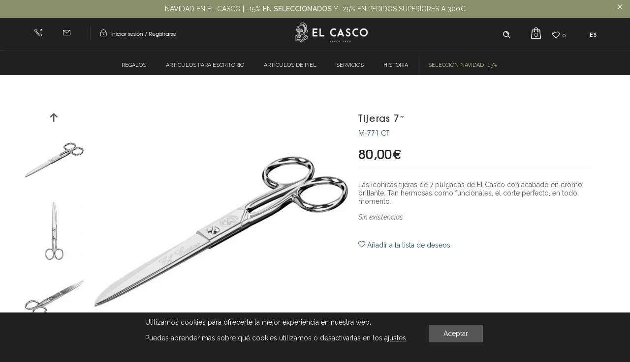

--- FILE ---
content_type: text/html; charset=UTF-8
request_url: https://www.elcasco1920.com/es/articulos-para-escritorio/accesorios-de-escritorio/tijeras/tijeras-7-pulgadas-m-771ct/
body_size: 36391
content:
<!DOCTYPE html>
<!--[if lt IE 7]>      <html class="no-js ie lt-ie9 lt-ie8 lt-ie7" lang="es-ES"> <![endif]-->
<!--[if IE 7]>         <html class="no-js ie lt-ie9 lt-ie8" lang="es-ES"> <![endif]-->
<!--[if IE 8]>         <html class="no-js ie lt-ie9" lang="es-ES"> <![endif]-->
<!--[if gt IE 8]>      <html class="no-js ie lt-ie10" lang="es-ES"> <![endif]-->
<!--[if gt IE 9]><!--> <html class="no-ie" lang="es-ES"> <!--<![endif]-->
<head>
    <meta charset="utf-8">
    		<link rel="icon" type="image/png" href="https://www.elcasco1920.com/wp-content/uploads/2020/07/favicon-16x16-1.png" />
				<link rel="apple-touch-icon" href="https://www.elcasco1920.com/wp-content/uploads/2020/07/favicon-16x16-1.png">
				<link rel="apple-touch-icon" sizes="76x76" href="https://www.elcasco1920.com/wp-content/uploads/2020/07/favicon-76x76-1.png">
				<link rel="apple-touch-icon" sizes="120x120" href="https://www.elcasco1920.com/wp-content/uploads/2020/07/favicon-120x120-1.png">
				<link rel="apple-touch-icon" sizes="152x152" href="https://www.elcasco1920.com/wp-content/uploads/2020/07/favicon-152x152-1.png">
	    <meta name="viewport" content="width=device-width, initial-scale=1.0" />
    <!--[if lte IE 9]>
        <script src="https://www.elcasco1920.com/wp-content/themes/dfd-ronneby/assets/js/html5shiv.js"></script>
    <![endif]-->
    <!--[if lte IE 8]>
        <script src="https://www.elcasco1920.com/wp-content/themes/dfd-ronneby/assets/js/excanvas.compiled.js"></script>
    <![endif]-->
    
	<link rel="alternate" type="application/rss+xml" title="El Casco Feed" href="https://www.elcasco1920.com/es//feed/">
				<script>document.documentElement.className = document.documentElement.className + ' yes-js js_active js'</script>
			<meta name='robots' content='index, follow, max-image-preview:large, max-snippet:-1, max-video-preview:-1' />
	<style>img:is([sizes="auto" i], [sizes^="auto," i]) { contain-intrinsic-size: 3000px 1500px }</style>
	
	<!-- This site is optimized with the Yoast SEO plugin v26.2 - https://yoast.com/wordpress/plugins/seo/ -->
	<title>Tijeras de acero cromadas de 7 pulgadas - El Casco</title>
	<meta name="description" content="Elegantes tijeras de 7 pulgadas El Casco. Fabricadas en acero, con acabado pulido a mano en cromo brillante. De gran precisión y resistencia." />
	<link rel="canonical" href="https://www.elcasco1920.com/es/articulos-para-escritorio/accesorios-de-escritorio/tijeras/tijeras-7-pulgadas-m-771ct/" />
	<meta property="og:locale" content="es_ES" />
	<meta property="og:type" content="article" />
	<meta property="og:title" content="Tijeras de acero cromadas de 7 pulgadas - El Casco" />
	<meta property="og:description" content="Elegantes tijeras de 7 pulgadas El Casco. Fabricadas en acero, con acabado pulido a mano en cromo brillante. De gran precisión y resistencia." />
	<meta property="og:url" content="https://www.elcasco1920.com/es/articulos-para-escritorio/accesorios-de-escritorio/tijeras/tijeras-7-pulgadas-m-771ct/" />
	<meta property="og:site_name" content="El Casco" />
	<meta property="article:modified_time" content="2025-11-05T10:51:14+00:00" />
	<meta property="og:image" content="https://www.elcasco1920.com/wp-content/uploads/2011/11/scissors-m-771-chrome_1_.jpg" />
	<meta property="og:image:width" content="2400" />
	<meta property="og:image:height" content="2400" />
	<meta property="og:image:type" content="image/jpeg" />
	<meta name="twitter:card" content="summary_large_image" />
	<script type="application/ld+json" class="yoast-schema-graph">{"@context":"https://schema.org","@graph":[{"@type":"WebPage","@id":"https://www.elcasco1920.com/es/articulos-para-escritorio/accesorios-de-escritorio/tijeras/tijeras-7-pulgadas-m-771ct/","url":"https://www.elcasco1920.com/es/articulos-para-escritorio/accesorios-de-escritorio/tijeras/tijeras-7-pulgadas-m-771ct/","name":"Tijeras de acero cromadas de 7 pulgadas - El Casco","isPartOf":{"@id":"https://www.elcasco1920.com/es/#website"},"primaryImageOfPage":{"@id":"https://www.elcasco1920.com/es/articulos-para-escritorio/accesorios-de-escritorio/tijeras/tijeras-7-pulgadas-m-771ct/#primaryimage"},"image":{"@id":"https://www.elcasco1920.com/es/articulos-para-escritorio/accesorios-de-escritorio/tijeras/tijeras-7-pulgadas-m-771ct/#primaryimage"},"thumbnailUrl":"https://www.elcasco1920.com/wp-content/uploads/2011/11/scissors-m-771-chrome_1_.jpg","datePublished":"2011-11-06T10:07:14+00:00","dateModified":"2025-11-05T10:51:14+00:00","description":"Elegantes tijeras de 7 pulgadas El Casco. Fabricadas en acero, con acabado pulido a mano en cromo brillante. De gran precisión y resistencia.","breadcrumb":{"@id":"https://www.elcasco1920.com/es/articulos-para-escritorio/accesorios-de-escritorio/tijeras/tijeras-7-pulgadas-m-771ct/#breadcrumb"},"inLanguage":"es","potentialAction":[{"@type":"ReadAction","target":["https://www.elcasco1920.com/es/articulos-para-escritorio/accesorios-de-escritorio/tijeras/tijeras-7-pulgadas-m-771ct/"]}]},{"@type":"ImageObject","inLanguage":"es","@id":"https://www.elcasco1920.com/es/articulos-para-escritorio/accesorios-de-escritorio/tijeras/tijeras-7-pulgadas-m-771ct/#primaryimage","url":"https://www.elcasco1920.com/wp-content/uploads/2011/11/scissors-m-771-chrome_1_.jpg","contentUrl":"https://www.elcasco1920.com/wp-content/uploads/2011/11/scissors-m-771-chrome_1_.jpg","width":2400,"height":2400,"caption":"Tijeras de acero El Casco cromadas de 7 pulgadas"},{"@type":"BreadcrumbList","@id":"https://www.elcasco1920.com/es/articulos-para-escritorio/accesorios-de-escritorio/tijeras/tijeras-7-pulgadas-m-771ct/#breadcrumb","itemListElement":[{"@type":"ListItem","position":1,"name":"Portada","item":"https://www.elcasco1920.com/es/"},{"@type":"ListItem","position":2,"name":"Catálogo","item":"https://www.elcasco1920.com/es/catalogo/"},{"@type":"ListItem","position":3,"name":"Tijeras 7&#8243;"}]},{"@type":"WebSite","@id":"https://www.elcasco1920.com/es/#website","url":"https://www.elcasco1920.com/es/","name":"El Casco","description":"Accesorios de Escritorio de Lujo. Desde 1920","publisher":{"@id":"https://www.elcasco1920.com/es/#organization"},"potentialAction":[{"@type":"SearchAction","target":{"@type":"EntryPoint","urlTemplate":"https://www.elcasco1920.com/es/?s={search_term_string}"},"query-input":{"@type":"PropertyValueSpecification","valueRequired":true,"valueName":"search_term_string"}}],"inLanguage":"es"},{"@type":"Organization","@id":"https://www.elcasco1920.com/es/#organization","name":"El Casco","url":"https://www.elcasco1920.com/es/","logo":{"@type":"ImageObject","inLanguage":"es","@id":"https://www.elcasco1920.com/es/#/schema/logo/image/","url":"https://www.elcasco1920.com/wp-content/uploads/2020/07/logo-elCasco-r.png","contentUrl":"https://www.elcasco1920.com/wp-content/uploads/2020/07/logo-elCasco-r.png","width":354,"height":100,"caption":"El Casco"},"image":{"@id":"https://www.elcasco1920.com/es/#/schema/logo/image/"}}]}</script>
	<!-- / Yoast SEO plugin. -->


<link rel='dns-prefetch' href='//maps.googleapis.com' />
<link rel='dns-prefetch' href='//capi-automation.s3.us-east-2.amazonaws.com' />
<link rel='dns-prefetch' href='//fonts.googleapis.com' />
<link rel='preconnect' href='https://fonts.gstatic.com' crossorigin />
<link rel='preload' href='https://www.elcasco1920.com/wp-includes/css/dist/block-library/style.min.css' onload="this.onload=null;this.rel='stylesheet'" as='style' />
<style id='classic-theme-styles-inline-css' type='text/css'>
/*! This file is auto-generated */
.wp-block-button__link{color:#fff;background-color:#32373c;border-radius:9999px;box-shadow:none;text-decoration:none;padding:calc(.667em + 2px) calc(1.333em + 2px);font-size:1.125em}.wp-block-file__button{background:#32373c;color:#fff;text-decoration:none}
</style>
<style id='global-styles-inline-css' type='text/css'>
:root{--wp--preset--aspect-ratio--square: 1;--wp--preset--aspect-ratio--4-3: 4/3;--wp--preset--aspect-ratio--3-4: 3/4;--wp--preset--aspect-ratio--3-2: 3/2;--wp--preset--aspect-ratio--2-3: 2/3;--wp--preset--aspect-ratio--16-9: 16/9;--wp--preset--aspect-ratio--9-16: 9/16;--wp--preset--color--black: #000000;--wp--preset--color--cyan-bluish-gray: #abb8c3;--wp--preset--color--white: #ffffff;--wp--preset--color--pale-pink: #f78da7;--wp--preset--color--vivid-red: #cf2e2e;--wp--preset--color--luminous-vivid-orange: #ff6900;--wp--preset--color--luminous-vivid-amber: #fcb900;--wp--preset--color--light-green-cyan: #7bdcb5;--wp--preset--color--vivid-green-cyan: #00d084;--wp--preset--color--pale-cyan-blue: #8ed1fc;--wp--preset--color--vivid-cyan-blue: #0693e3;--wp--preset--color--vivid-purple: #9b51e0;--wp--preset--gradient--vivid-cyan-blue-to-vivid-purple: linear-gradient(135deg,rgba(6,147,227,1) 0%,rgb(155,81,224) 100%);--wp--preset--gradient--light-green-cyan-to-vivid-green-cyan: linear-gradient(135deg,rgb(122,220,180) 0%,rgb(0,208,130) 100%);--wp--preset--gradient--luminous-vivid-amber-to-luminous-vivid-orange: linear-gradient(135deg,rgba(252,185,0,1) 0%,rgba(255,105,0,1) 100%);--wp--preset--gradient--luminous-vivid-orange-to-vivid-red: linear-gradient(135deg,rgba(255,105,0,1) 0%,rgb(207,46,46) 100%);--wp--preset--gradient--very-light-gray-to-cyan-bluish-gray: linear-gradient(135deg,rgb(238,238,238) 0%,rgb(169,184,195) 100%);--wp--preset--gradient--cool-to-warm-spectrum: linear-gradient(135deg,rgb(74,234,220) 0%,rgb(151,120,209) 20%,rgb(207,42,186) 40%,rgb(238,44,130) 60%,rgb(251,105,98) 80%,rgb(254,248,76) 100%);--wp--preset--gradient--blush-light-purple: linear-gradient(135deg,rgb(255,206,236) 0%,rgb(152,150,240) 100%);--wp--preset--gradient--blush-bordeaux: linear-gradient(135deg,rgb(254,205,165) 0%,rgb(254,45,45) 50%,rgb(107,0,62) 100%);--wp--preset--gradient--luminous-dusk: linear-gradient(135deg,rgb(255,203,112) 0%,rgb(199,81,192) 50%,rgb(65,88,208) 100%);--wp--preset--gradient--pale-ocean: linear-gradient(135deg,rgb(255,245,203) 0%,rgb(182,227,212) 50%,rgb(51,167,181) 100%);--wp--preset--gradient--electric-grass: linear-gradient(135deg,rgb(202,248,128) 0%,rgb(113,206,126) 100%);--wp--preset--gradient--midnight: linear-gradient(135deg,rgb(2,3,129) 0%,rgb(40,116,252) 100%);--wp--preset--font-size--small: 13px;--wp--preset--font-size--medium: 20px;--wp--preset--font-size--large: 36px;--wp--preset--font-size--x-large: 42px;--wp--preset--spacing--20: 0.44rem;--wp--preset--spacing--30: 0.67rem;--wp--preset--spacing--40: 1rem;--wp--preset--spacing--50: 1.5rem;--wp--preset--spacing--60: 2.25rem;--wp--preset--spacing--70: 3.38rem;--wp--preset--spacing--80: 5.06rem;--wp--preset--shadow--natural: 6px 6px 9px rgba(0, 0, 0, 0.2);--wp--preset--shadow--deep: 12px 12px 50px rgba(0, 0, 0, 0.4);--wp--preset--shadow--sharp: 6px 6px 0px rgba(0, 0, 0, 0.2);--wp--preset--shadow--outlined: 6px 6px 0px -3px rgba(255, 255, 255, 1), 6px 6px rgba(0, 0, 0, 1);--wp--preset--shadow--crisp: 6px 6px 0px rgba(0, 0, 0, 1);}:where(.is-layout-flex){gap: 0.5em;}:where(.is-layout-grid){gap: 0.5em;}body .is-layout-flex{display: flex;}.is-layout-flex{flex-wrap: wrap;align-items: center;}.is-layout-flex > :is(*, div){margin: 0;}body .is-layout-grid{display: grid;}.is-layout-grid > :is(*, div){margin: 0;}:where(.wp-block-columns.is-layout-flex){gap: 2em;}:where(.wp-block-columns.is-layout-grid){gap: 2em;}:where(.wp-block-post-template.is-layout-flex){gap: 1.25em;}:where(.wp-block-post-template.is-layout-grid){gap: 1.25em;}.has-black-color{color: var(--wp--preset--color--black) !important;}.has-cyan-bluish-gray-color{color: var(--wp--preset--color--cyan-bluish-gray) !important;}.has-white-color{color: var(--wp--preset--color--white) !important;}.has-pale-pink-color{color: var(--wp--preset--color--pale-pink) !important;}.has-vivid-red-color{color: var(--wp--preset--color--vivid-red) !important;}.has-luminous-vivid-orange-color{color: var(--wp--preset--color--luminous-vivid-orange) !important;}.has-luminous-vivid-amber-color{color: var(--wp--preset--color--luminous-vivid-amber) !important;}.has-light-green-cyan-color{color: var(--wp--preset--color--light-green-cyan) !important;}.has-vivid-green-cyan-color{color: var(--wp--preset--color--vivid-green-cyan) !important;}.has-pale-cyan-blue-color{color: var(--wp--preset--color--pale-cyan-blue) !important;}.has-vivid-cyan-blue-color{color: var(--wp--preset--color--vivid-cyan-blue) !important;}.has-vivid-purple-color{color: var(--wp--preset--color--vivid-purple) !important;}.has-black-background-color{background-color: var(--wp--preset--color--black) !important;}.has-cyan-bluish-gray-background-color{background-color: var(--wp--preset--color--cyan-bluish-gray) !important;}.has-white-background-color{background-color: var(--wp--preset--color--white) !important;}.has-pale-pink-background-color{background-color: var(--wp--preset--color--pale-pink) !important;}.has-vivid-red-background-color{background-color: var(--wp--preset--color--vivid-red) !important;}.has-luminous-vivid-orange-background-color{background-color: var(--wp--preset--color--luminous-vivid-orange) !important;}.has-luminous-vivid-amber-background-color{background-color: var(--wp--preset--color--luminous-vivid-amber) !important;}.has-light-green-cyan-background-color{background-color: var(--wp--preset--color--light-green-cyan) !important;}.has-vivid-green-cyan-background-color{background-color: var(--wp--preset--color--vivid-green-cyan) !important;}.has-pale-cyan-blue-background-color{background-color: var(--wp--preset--color--pale-cyan-blue) !important;}.has-vivid-cyan-blue-background-color{background-color: var(--wp--preset--color--vivid-cyan-blue) !important;}.has-vivid-purple-background-color{background-color: var(--wp--preset--color--vivid-purple) !important;}.has-black-border-color{border-color: var(--wp--preset--color--black) !important;}.has-cyan-bluish-gray-border-color{border-color: var(--wp--preset--color--cyan-bluish-gray) !important;}.has-white-border-color{border-color: var(--wp--preset--color--white) !important;}.has-pale-pink-border-color{border-color: var(--wp--preset--color--pale-pink) !important;}.has-vivid-red-border-color{border-color: var(--wp--preset--color--vivid-red) !important;}.has-luminous-vivid-orange-border-color{border-color: var(--wp--preset--color--luminous-vivid-orange) !important;}.has-luminous-vivid-amber-border-color{border-color: var(--wp--preset--color--luminous-vivid-amber) !important;}.has-light-green-cyan-border-color{border-color: var(--wp--preset--color--light-green-cyan) !important;}.has-vivid-green-cyan-border-color{border-color: var(--wp--preset--color--vivid-green-cyan) !important;}.has-pale-cyan-blue-border-color{border-color: var(--wp--preset--color--pale-cyan-blue) !important;}.has-vivid-cyan-blue-border-color{border-color: var(--wp--preset--color--vivid-cyan-blue) !important;}.has-vivid-purple-border-color{border-color: var(--wp--preset--color--vivid-purple) !important;}.has-vivid-cyan-blue-to-vivid-purple-gradient-background{background: var(--wp--preset--gradient--vivid-cyan-blue-to-vivid-purple) !important;}.has-light-green-cyan-to-vivid-green-cyan-gradient-background{background: var(--wp--preset--gradient--light-green-cyan-to-vivid-green-cyan) !important;}.has-luminous-vivid-amber-to-luminous-vivid-orange-gradient-background{background: var(--wp--preset--gradient--luminous-vivid-amber-to-luminous-vivid-orange) !important;}.has-luminous-vivid-orange-to-vivid-red-gradient-background{background: var(--wp--preset--gradient--luminous-vivid-orange-to-vivid-red) !important;}.has-very-light-gray-to-cyan-bluish-gray-gradient-background{background: var(--wp--preset--gradient--very-light-gray-to-cyan-bluish-gray) !important;}.has-cool-to-warm-spectrum-gradient-background{background: var(--wp--preset--gradient--cool-to-warm-spectrum) !important;}.has-blush-light-purple-gradient-background{background: var(--wp--preset--gradient--blush-light-purple) !important;}.has-blush-bordeaux-gradient-background{background: var(--wp--preset--gradient--blush-bordeaux) !important;}.has-luminous-dusk-gradient-background{background: var(--wp--preset--gradient--luminous-dusk) !important;}.has-pale-ocean-gradient-background{background: var(--wp--preset--gradient--pale-ocean) !important;}.has-electric-grass-gradient-background{background: var(--wp--preset--gradient--electric-grass) !important;}.has-midnight-gradient-background{background: var(--wp--preset--gradient--midnight) !important;}.has-small-font-size{font-size: var(--wp--preset--font-size--small) !important;}.has-medium-font-size{font-size: var(--wp--preset--font-size--medium) !important;}.has-large-font-size{font-size: var(--wp--preset--font-size--large) !important;}.has-x-large-font-size{font-size: var(--wp--preset--font-size--x-large) !important;}
:where(.wp-block-post-template.is-layout-flex){gap: 1.25em;}:where(.wp-block-post-template.is-layout-grid){gap: 1.25em;}
:where(.wp-block-columns.is-layout-flex){gap: 2em;}:where(.wp-block-columns.is-layout-grid){gap: 2em;}
:root :where(.wp-block-pullquote){font-size: 1.5em;line-height: 1.6;}
</style>
<link rel="stylesheet" href="https://www.elcasco1920.com/wp-content/plugins/aco-woo-dynamic-pricing/assets/css/frontend.css">
<link rel="stylesheet" href="https://www.elcasco1920.com/wp-content/plugins/contact-form-7/includes/css/styles.css">
<style id='fp-rac-inline-style-inline-css' type='text/css'>
#fp_rac_guest_email_in_cookie{

}
#fp_rac_guest_fname_in_cookie{

}
#fp_rac_guest_lname_in_cookie{

}
#fp_rac_guest_phoneno_in_cookie{

}
</style>
<link rel='preload' href='//fonts.googleapis.com/css?display=swap&family=Raleway%3A%2C300%2C400%2C700&#038;ver=6.8.3' onload="this.onload=null;this.rel='stylesheet'" as='style'>
<style id='woocommerce-inline-inline-css' type='text/css'>
.woocommerce form .form-row .required { visibility: visible; }
</style>
<link rel="stylesheet" href="https://www.elcasco1920.com/wp-content/plugins/woocommerce/assets/css/brands.css">
<link rel="stylesheet" href="https://www.elcasco1920.com/wp-content/themes/dfd-ronneby/assets/css/styled-button.css">
<link rel="stylesheet" href="https://www.elcasco1920.com/wp-content/plugins/woo-custom-product-addons-pro/assets/css/style_1.css">
<link rel="stylesheet" href="https://www.elcasco1920.com/wp-content/plugins/tatvic_actionable-google-analytics-4.1.0/public/css/actionable-google-analytics-public.css">
<link rel="stylesheet" href="https://www.elcasco1920.com/wp-content/plugins/wp-acf-vc-bridge/assets/css/vc-acf-field-picker-google-map.css">
<link rel="stylesheet" href="https://www.elcasco1920.com/wp-content/themes/dfd-ronneby/assets/css/visual-composer.css">
<link rel="stylesheet" href="https://www.elcasco1920.com/wp-content/themes/dfd-ronneby/assets/css/app.css">
<link rel="stylesheet" href="https://www.elcasco1920.com/wp-content/themes/dfd-ronneby/assets/css/woocommerce.css">
<link rel="stylesheet" href="https://www.elcasco1920.com/wp-content/themes/dfd-ronneby/assets/css/mobile-responsive.css">
<link rel="stylesheet" href="//www.elcasco1920.com/wp-content/uploads/redux/options.css">
<link rel="stylesheet" href="https://www.elcasco1920.com/wp-content/themes/dfd-ronneby_child/style.css">
<style id='main-style-inline-css' type='text/css'>
body {background-repeat: repeat !important;}
</style>
<style id='wc-product-table-head-inline-css' type='text/css'>
table.wc-product-table { visibility: hidden; }
</style>
<link rel="stylesheet" href="https://www.elcasco1920.com/wp-content/plugins/ubermenu/pro/assets/css/ubermenu.min.css">
<link rel="stylesheet" href="https://www.elcasco1920.com/wp-content/plugins/ubermenu/assets/css/skins/minimal.css">
<link rel="stylesheet" href="https://www.elcasco1920.com/wp-content/plugins/ubermenu/assets/fontawesome/css/all.min.css">
<link rel="stylesheet" href="https://www.elcasco1920.com/wp-content/themes/dfd-ronneby/assets/fonts/dfd_icon_set/dfd_icon_set.css">
<link rel="preload" as="style" href="https://fonts.googleapis.com/css?family=texgyreadventorregular:400,700%7CRaleway:100,200,300,400,500,600,700,800,900,100italic,200italic,300italic,400italic,500italic,600italic,700italic,800italic,900italic%7CDroid%20Serif:400italic&#038;subset=latin&#038;display=swap&#038;ver=1638890649" /><link rel="stylesheet" href="https://fonts.googleapis.com/css?family=texgyreadventorregular:400,700%7CRaleway:100,200,300,400,500,600,700,800,900,100italic,200italic,300italic,400italic,500italic,600italic,700italic,800italic,900italic%7CDroid%20Serif:400italic&#038;subset=latin&#038;display=swap&#038;ver=1638890649" media="print" onload="this.media='all'"><noscript><link rel="stylesheet" href="https://fonts.googleapis.com/css?family=texgyreadventorregular:400,700%7CRaleway:100,200,300,400,500,600,700,800,900,100italic,200italic,300italic,400italic,500italic,600italic,700italic,800italic,900italic%7CDroid%20Serif:400italic&#038;subset=latin&#038;display=swap&#038;ver=1638890649" /></noscript><link rel="stylesheet" href="https://www.elcasco1920.com/wp-content/plugins/gdpr-cookie-compliance/dist/styles/gdpr-main-nf.css">
<style id='moove_gdpr_frontend-inline-css' type='text/css'>
				#moove_gdpr_cookie_modal .moove-gdpr-modal-content .moove-gdpr-tab-main h3.tab-title, 
				#moove_gdpr_cookie_modal .moove-gdpr-modal-content .moove-gdpr-tab-main span.tab-title,
				#moove_gdpr_cookie_modal .moove-gdpr-modal-content .moove-gdpr-modal-left-content #moove-gdpr-menu li a, 
				#moove_gdpr_cookie_modal .moove-gdpr-modal-content .moove-gdpr-modal-left-content #moove-gdpr-menu li button,
				#moove_gdpr_cookie_modal .moove-gdpr-modal-content .moove-gdpr-modal-left-content .moove-gdpr-branding-cnt a,
				#moove_gdpr_cookie_modal .moove-gdpr-modal-content .moove-gdpr-modal-footer-content .moove-gdpr-button-holder a.mgbutton, 
				#moove_gdpr_cookie_modal .moove-gdpr-modal-content .moove-gdpr-modal-footer-content .moove-gdpr-button-holder button.mgbutton,
				#moove_gdpr_cookie_modal .cookie-switch .cookie-slider:after, 
				#moove_gdpr_cookie_modal .cookie-switch .slider:after, 
				#moove_gdpr_cookie_modal .switch .cookie-slider:after, 
				#moove_gdpr_cookie_modal .switch .slider:after,
				#moove_gdpr_cookie_info_bar .moove-gdpr-info-bar-container .moove-gdpr-info-bar-content p, 
				#moove_gdpr_cookie_info_bar .moove-gdpr-info-bar-container .moove-gdpr-info-bar-content p a,
				#moove_gdpr_cookie_info_bar .moove-gdpr-info-bar-container .moove-gdpr-info-bar-content a.mgbutton, 
				#moove_gdpr_cookie_info_bar .moove-gdpr-info-bar-container .moove-gdpr-info-bar-content button.mgbutton,
				#moove_gdpr_cookie_modal .moove-gdpr-modal-content .moove-gdpr-tab-main .moove-gdpr-tab-main-content h1, 
				#moove_gdpr_cookie_modal .moove-gdpr-modal-content .moove-gdpr-tab-main .moove-gdpr-tab-main-content h2, 
				#moove_gdpr_cookie_modal .moove-gdpr-modal-content .moove-gdpr-tab-main .moove-gdpr-tab-main-content h3, 
				#moove_gdpr_cookie_modal .moove-gdpr-modal-content .moove-gdpr-tab-main .moove-gdpr-tab-main-content h4, 
				#moove_gdpr_cookie_modal .moove-gdpr-modal-content .moove-gdpr-tab-main .moove-gdpr-tab-main-content h5, 
				#moove_gdpr_cookie_modal .moove-gdpr-modal-content .moove-gdpr-tab-main .moove-gdpr-tab-main-content h6,
				#moove_gdpr_cookie_modal .moove-gdpr-modal-content.moove_gdpr_modal_theme_v2 .moove-gdpr-modal-title .tab-title,
				#moove_gdpr_cookie_modal .moove-gdpr-modal-content.moove_gdpr_modal_theme_v2 .moove-gdpr-tab-main h3.tab-title, 
				#moove_gdpr_cookie_modal .moove-gdpr-modal-content.moove_gdpr_modal_theme_v2 .moove-gdpr-tab-main span.tab-title,
				#moove_gdpr_cookie_modal .moove-gdpr-modal-content.moove_gdpr_modal_theme_v2 .moove-gdpr-branding-cnt a {
					font-weight: inherit				}
			#moove_gdpr_cookie_modal,#moove_gdpr_cookie_info_bar,.gdpr_cookie_settings_shortcode_content{font-family:inherit}#moove_gdpr_save_popup_settings_button{background-color:#373737;color:#fff}#moove_gdpr_save_popup_settings_button:hover{background-color:#000}#moove_gdpr_cookie_info_bar .moove-gdpr-info-bar-container .moove-gdpr-info-bar-content a.mgbutton,#moove_gdpr_cookie_info_bar .moove-gdpr-info-bar-container .moove-gdpr-info-bar-content button.mgbutton{background-color:#565656}#moove_gdpr_cookie_modal .moove-gdpr-modal-content .moove-gdpr-modal-footer-content .moove-gdpr-button-holder a.mgbutton,#moove_gdpr_cookie_modal .moove-gdpr-modal-content .moove-gdpr-modal-footer-content .moove-gdpr-button-holder button.mgbutton,.gdpr_cookie_settings_shortcode_content .gdpr-shr-button.button-green{background-color:#565656;border-color:#565656}#moove_gdpr_cookie_modal .moove-gdpr-modal-content .moove-gdpr-modal-footer-content .moove-gdpr-button-holder a.mgbutton:hover,#moove_gdpr_cookie_modal .moove-gdpr-modal-content .moove-gdpr-modal-footer-content .moove-gdpr-button-holder button.mgbutton:hover,.gdpr_cookie_settings_shortcode_content .gdpr-shr-button.button-green:hover{background-color:#fff;color:#565656}#moove_gdpr_cookie_modal .moove-gdpr-modal-content .moove-gdpr-modal-close i,#moove_gdpr_cookie_modal .moove-gdpr-modal-content .moove-gdpr-modal-close span.gdpr-icon{background-color:#565656;border:1px solid #565656}#moove_gdpr_cookie_info_bar span.moove-gdpr-infobar-allow-all.focus-g,#moove_gdpr_cookie_info_bar span.moove-gdpr-infobar-allow-all:focus,#moove_gdpr_cookie_info_bar button.moove-gdpr-infobar-allow-all.focus-g,#moove_gdpr_cookie_info_bar button.moove-gdpr-infobar-allow-all:focus,#moove_gdpr_cookie_info_bar span.moove-gdpr-infobar-reject-btn.focus-g,#moove_gdpr_cookie_info_bar span.moove-gdpr-infobar-reject-btn:focus,#moove_gdpr_cookie_info_bar button.moove-gdpr-infobar-reject-btn.focus-g,#moove_gdpr_cookie_info_bar button.moove-gdpr-infobar-reject-btn:focus,#moove_gdpr_cookie_info_bar span.change-settings-button.focus-g,#moove_gdpr_cookie_info_bar span.change-settings-button:focus,#moove_gdpr_cookie_info_bar button.change-settings-button.focus-g,#moove_gdpr_cookie_info_bar button.change-settings-button:focus{-webkit-box-shadow:0 0 1px 3px #565656;-moz-box-shadow:0 0 1px 3px #565656;box-shadow:0 0 1px 3px #565656}#moove_gdpr_cookie_modal .moove-gdpr-modal-content .moove-gdpr-modal-close i:hover,#moove_gdpr_cookie_modal .moove-gdpr-modal-content .moove-gdpr-modal-close span.gdpr-icon:hover,#moove_gdpr_cookie_info_bar span[data-href]>u.change-settings-button{color:#565656}#moove_gdpr_cookie_modal .moove-gdpr-modal-content .moove-gdpr-modal-left-content #moove-gdpr-menu li.menu-item-selected a span.gdpr-icon,#moove_gdpr_cookie_modal .moove-gdpr-modal-content .moove-gdpr-modal-left-content #moove-gdpr-menu li.menu-item-selected button span.gdpr-icon{color:inherit}#moove_gdpr_cookie_modal .moove-gdpr-modal-content .moove-gdpr-modal-left-content #moove-gdpr-menu li a span.gdpr-icon,#moove_gdpr_cookie_modal .moove-gdpr-modal-content .moove-gdpr-modal-left-content #moove-gdpr-menu li button span.gdpr-icon{color:inherit}#moove_gdpr_cookie_modal .gdpr-acc-link{line-height:0;font-size:0;color:transparent;position:absolute}#moove_gdpr_cookie_modal .moove-gdpr-modal-content .moove-gdpr-modal-close:hover i,#moove_gdpr_cookie_modal .moove-gdpr-modal-content .moove-gdpr-modal-left-content #moove-gdpr-menu li a,#moove_gdpr_cookie_modal .moove-gdpr-modal-content .moove-gdpr-modal-left-content #moove-gdpr-menu li button,#moove_gdpr_cookie_modal .moove-gdpr-modal-content .moove-gdpr-modal-left-content #moove-gdpr-menu li button i,#moove_gdpr_cookie_modal .moove-gdpr-modal-content .moove-gdpr-modal-left-content #moove-gdpr-menu li a i,#moove_gdpr_cookie_modal .moove-gdpr-modal-content .moove-gdpr-tab-main .moove-gdpr-tab-main-content a:hover,#moove_gdpr_cookie_info_bar.moove-gdpr-dark-scheme .moove-gdpr-info-bar-container .moove-gdpr-info-bar-content a.mgbutton:hover,#moove_gdpr_cookie_info_bar.moove-gdpr-dark-scheme .moove-gdpr-info-bar-container .moove-gdpr-info-bar-content button.mgbutton:hover,#moove_gdpr_cookie_info_bar.moove-gdpr-dark-scheme .moove-gdpr-info-bar-container .moove-gdpr-info-bar-content a:hover,#moove_gdpr_cookie_info_bar.moove-gdpr-dark-scheme .moove-gdpr-info-bar-container .moove-gdpr-info-bar-content button:hover,#moove_gdpr_cookie_info_bar.moove-gdpr-dark-scheme .moove-gdpr-info-bar-container .moove-gdpr-info-bar-content span.change-settings-button:hover,#moove_gdpr_cookie_info_bar.moove-gdpr-dark-scheme .moove-gdpr-info-bar-container .moove-gdpr-info-bar-content button.change-settings-button:hover,#moove_gdpr_cookie_info_bar.moove-gdpr-dark-scheme .moove-gdpr-info-bar-container .moove-gdpr-info-bar-content u.change-settings-button:hover,#moove_gdpr_cookie_info_bar span[data-href]>u.change-settings-button,#moove_gdpr_cookie_info_bar.moove-gdpr-dark-scheme .moove-gdpr-info-bar-container .moove-gdpr-info-bar-content a.mgbutton.focus-g,#moove_gdpr_cookie_info_bar.moove-gdpr-dark-scheme .moove-gdpr-info-bar-container .moove-gdpr-info-bar-content button.mgbutton.focus-g,#moove_gdpr_cookie_info_bar.moove-gdpr-dark-scheme .moove-gdpr-info-bar-container .moove-gdpr-info-bar-content a.focus-g,#moove_gdpr_cookie_info_bar.moove-gdpr-dark-scheme .moove-gdpr-info-bar-container .moove-gdpr-info-bar-content button.focus-g,#moove_gdpr_cookie_info_bar.moove-gdpr-dark-scheme .moove-gdpr-info-bar-container .moove-gdpr-info-bar-content a.mgbutton:focus,#moove_gdpr_cookie_info_bar.moove-gdpr-dark-scheme .moove-gdpr-info-bar-container .moove-gdpr-info-bar-content button.mgbutton:focus,#moove_gdpr_cookie_info_bar.moove-gdpr-dark-scheme .moove-gdpr-info-bar-container .moove-gdpr-info-bar-content a:focus,#moove_gdpr_cookie_info_bar.moove-gdpr-dark-scheme .moove-gdpr-info-bar-container .moove-gdpr-info-bar-content button:focus,#moove_gdpr_cookie_info_bar.moove-gdpr-dark-scheme .moove-gdpr-info-bar-container .moove-gdpr-info-bar-content span.change-settings-button.focus-g,span.change-settings-button:focus,button.change-settings-button.focus-g,button.change-settings-button:focus,#moove_gdpr_cookie_info_bar.moove-gdpr-dark-scheme .moove-gdpr-info-bar-container .moove-gdpr-info-bar-content u.change-settings-button.focus-g,#moove_gdpr_cookie_info_bar.moove-gdpr-dark-scheme .moove-gdpr-info-bar-container .moove-gdpr-info-bar-content u.change-settings-button:focus{color:#565656}#moove_gdpr_cookie_modal .moove-gdpr-branding.focus-g span,#moove_gdpr_cookie_modal .moove-gdpr-modal-content .moove-gdpr-tab-main a.focus-g,#moove_gdpr_cookie_modal .moove-gdpr-modal-content .moove-gdpr-tab-main .gdpr-cd-details-toggle.focus-g{color:#565656}#moove_gdpr_cookie_modal.gdpr_lightbox-hide{display:none}#moove_gdpr_cookie_info_bar .moove-gdpr-info-bar-container .moove-gdpr-info-bar-content a.mgbutton,#moove_gdpr_cookie_info_bar .moove-gdpr-info-bar-container .moove-gdpr-info-bar-content button.mgbutton,#moove_gdpr_cookie_modal .moove-gdpr-modal-content .moove-gdpr-modal-footer-content .moove-gdpr-button-holder a.mgbutton,#moove_gdpr_cookie_modal .moove-gdpr-modal-content .moove-gdpr-modal-footer-content .moove-gdpr-button-holder button.mgbutton,.gdpr-shr-button,#moove_gdpr_cookie_info_bar .moove-gdpr-infobar-close-btn{border-radius:0}
</style>
<link rel="stylesheet" href="https://www.elcasco1920.com/wp-content/plugins/prdctfltr/includes/css/styles.css">
<script type="text/javascript" src="https://www.elcasco1920.com/wp-includes/js/jquery/jquery.min.js" id="jquery-core-js"></script>
<script type="text/javascript" src="https://www.elcasco1920.com/wp-includes/js/jquery/jquery-migrate.min.js" id="jquery-migrate-js"></script>
<script type="text/javascript" id="wpml-cookie-js-extra">
/* <![CDATA[ */
var wpml_cookies = {"wp-wpml_current_language":{"value":"es","expires":1,"path":"\/"}};
var wpml_cookies = {"wp-wpml_current_language":{"value":"es","expires":1,"path":"\/"}};
/* ]]> */
</script>
<script type="text/javascript" src="https://www.elcasco1920.com/wp-content/plugins/sitepress-multilingual-cms/res/js/cookies/language-cookie.js" id="wpml-cookie-js" defer="defer" data-wp-strategy="defer"></script>
<script type="text/javascript" id="wccl-front-cookie-js-after">
/* <![CDATA[ */
try{document.cookie='wccl_js=1;path=/;max-age=31536000'}catch(e){}
/* ]]> */
</script>
<script type="text/javascript" id="awd-script-js-extra">
/* <![CDATA[ */
var awdajaxobject = {"url":"https:\/\/www.elcasco1920.com\/wp-admin\/admin-ajax.php","nonce":"01319f3cc5","priceGroup":{"data":[],"headers":[],"status":200},"dynamicPricing":"","variablePricing":"","thousandSeparator":".","decimalSeparator":","};
/* ]]> */
</script>
<script type="text/javascript" src="https://www.elcasco1920.com/wp-content/plugins/aco-woo-dynamic-pricing/assets/js/frontend.js" id="awd-script-js"></script>
<script type="text/javascript" id="rac_guest_handle-js-extra">
/* <![CDATA[ */
var rac_guest_params = {"console_error":"Not a valid e-mail address","current_lang_code":"es","ajax_url":"https:\/\/www.elcasco1920.com\/wp-admin\/admin-ajax.php","guest_entry":"4eec08f91c","is_checkout":"","is_shop":"","ajax_add_to_cart":"yes","enable_popup":"no","form_label":"Please enter your Details","first_name":"","email_address_not_valid":"Please Enter your Valid Email Address","popup_sub_header":"","enter_email_address":"Please Enter your Email Address","enter_first_name":"Please Enter your First Name","enter_phone_no":"Please Enter your Contact Number","enter_valid_phone_no":"Please Enter valid Contact Number","enter_last_name":"Please Enter your Last Name","cancel_label":"Cancel","add_to_cart_label":"Add to cart","force_guest":"no","show_guest_name":"","show_guest_contactno":"","force_guest_name":"","force_guest_contactno":"","popup_already_displayed":"no","is_cookie_already_set":"","fp_rac_popup_email":"","fp_rac_first_name":"","fp_rac_last_name":"","fp_rac_phone_no":"","fp_rac_disp_notice_check":"","fp_rac_disp_notice":"Your email will be used for sending Abandoned Cart emails","popup_disp_method":"1","popup_cookie_delay_time":"no","rac_popup_delay_nonce":"e68ba647de","show_gdpr":"","gdpr_description":"I agree that my submitted data is being collected for future follow-ups","gdpr_error":"Please Confirm the GDPR","checkout_gdpr_field":"","show_checkout_gdpr":"","gdpr_nonce":"496ff3be9c"};
var custom_css_btn_color = {"popupcolor":"FFFFFF","confirmbtncolor":"008000","cancelbtncolor":"CC2900","email_placeholder":"Enter your Email Address","fname_placeholder":"Enter your First Name","lname_placeholder":"Enter your Last Name","phone_placeholder":"Enter Your Contact Number"};
/* ]]> */
</script>
<script type="text/javascript" id="rac_guest_handle-js" data-type="lazy" data-src="https://www.elcasco1920.com/wp-content/plugins/rac/assets/js/fp-rac-guest-checkout.js"></script>
<script type="text/javascript" src="https://www.elcasco1920.com/wp-content/plugins/woocommerce/assets/js/jquery-blockui/jquery.blockUI.min.js" id="wc-jquery-blockui-js" data-wp-strategy="defer"></script>
<script type="text/javascript" id="wc-add-to-cart-js-extra">
/* <![CDATA[ */
var wc_add_to_cart_params = {"ajax_url":"\/wp-admin\/admin-ajax.php","wc_ajax_url":"\/es\/?wc-ajax=%%endpoint%%","i18n_view_cart":"Ver carrito","cart_url":"https:\/\/www.elcasco1920.com\/es\/carrito\/","is_cart":"","cart_redirect_after_add":"no"};
/* ]]> */
</script>
<script type="text/javascript" src="https://www.elcasco1920.com/wp-content/plugins/woocommerce/assets/js/frontend/add-to-cart.min.js" id="wc-add-to-cart-js" data-wp-strategy="defer"></script>
<script type="text/javascript" id="wc-single-product-js-extra">
/* <![CDATA[ */
var wc_single_product_params = {"i18n_required_rating_text":"Por favor elige una puntuaci\u00f3n","i18n_rating_options":["1 de 5 estrellas","2 de 5 estrellas","3 de 5 estrellas","4 de 5 estrellas","5 de 5 estrellas"],"i18n_product_gallery_trigger_text":"Ver galer\u00eda de im\u00e1genes a pantalla completa","review_rating_required":"no","flexslider":{"rtl":false,"animation":"slide","smoothHeight":true,"directionNav":false,"controlNav":"thumbnails","slideshow":false,"animationSpeed":500,"animationLoop":false,"allowOneSlide":false},"zoom_enabled":"","zoom_options":[],"photoswipe_enabled":"","photoswipe_options":{"shareEl":false,"closeOnScroll":false,"history":false,"hideAnimationDuration":0,"showAnimationDuration":0},"flexslider_enabled":""};
/* ]]> */
</script>
<script type="text/javascript" src="https://www.elcasco1920.com/wp-content/plugins/woocommerce/assets/js/frontend/single-product.min.js" id="wc-single-product-js" defer="defer" data-wp-strategy="defer"></script>
<script type="text/javascript" src="https://www.elcasco1920.com/wp-content/plugins/woocommerce/assets/js/js-cookie/js.cookie.min.js" id="wc-js-cookie-js" defer="defer" data-wp-strategy="defer"></script>
<script type="text/javascript" id="woocommerce-js-extra">
/* <![CDATA[ */
var woocommerce_params = {"ajax_url":"\/wp-admin\/admin-ajax.php","wc_ajax_url":"\/es\/?wc-ajax=%%endpoint%%","i18n_password_show":"Mostrar contrase\u00f1a","i18n_password_hide":"Ocultar contrase\u00f1a"};
/* ]]> */
</script>
<script type="text/javascript" id="woocommerce-js" defer="defer" data-wp-strategy="defer" data-type="lazy" data-src="https://www.elcasco1920.com/wp-content/plugins/woocommerce/assets/js/frontend/woocommerce.min.js"></script>
<script type="text/javascript" src="https://www.elcasco1920.com/wp-content/plugins/js_composer/assets/js/vendors/woocommerce-add-to-cart.js" id="vc_woocommerce-add-to-cart-js-js"></script>
<script type="text/javascript" src="https://www.elcasco1920.com/wp-content/plugins/tatvic_actionable-google-analytics-4.1.0/public/js/actionable-google-analytics-public.js" id="actionable-google-analytics-js"></script>
<script></script><meta name="generator" content="WPML ver:4.8.4 stt:1,3,2;" />
<script type="text/javascript">var ajaxurl = "https://www.elcasco1920.com/wp-admin/admin-ajax.php";</script><meta name="generator" content="Redux 4.5.1" /><meta property="og:image" content="https://www.elcasco1920.com/wp-content/uploads/2011/11/scissors-m-771-chrome_1_.jpg" /><meta property="og:image:width" content="2400" /><meta property="og:image:height" content="2400" /><meta property="og:url" content="https://www.elcasco1920.com/es/articulos-para-escritorio/accesorios-de-escritorio/tijeras/tijeras-7-pulgadas-m-771ct/" /><meta property="og:title" content="Tijeras 7&#8243;" /><style id="ubermenu-custom-generated-css">
/** Font Awesome 4 Compatibility **/
.fa{font-style:normal;font-variant:normal;font-weight:normal;font-family:FontAwesome;}

/** UberMenu Custom Menu Styles (Customizer) **/
/* main */
 .ubermenu-main .ubermenu-item-level-0 > .ubermenu-target { font-size:11px; text-transform:uppercase; color:#ededed; }
 .ubermenu.ubermenu-main .ubermenu-item-level-0:hover > .ubermenu-target, .ubermenu-main .ubermenu-item-level-0.ubermenu-active > .ubermenu-target { color:#ffffff; }
 .ubermenu-main .ubermenu-item-level-0.ubermenu-current-menu-item > .ubermenu-target, .ubermenu-main .ubermenu-item-level-0.ubermenu-current-menu-parent > .ubermenu-target, .ubermenu-main .ubermenu-item-level-0.ubermenu-current-menu-ancestor > .ubermenu-target { color:#ededed; }
 .ubermenu-main .ubermenu-item.ubermenu-item-level-0 > .ubermenu-highlight { color:#ffffff; }
 .ubermenu-main .ubermenu-submenu .ubermenu-item-header > .ubermenu-target { color:#000000; }
 .ubermenu-main .ubermenu-submenu .ubermenu-item-header > .ubermenu-target:hover { color:#92969b; }
 .ubermenu-main .ubermenu-nav .ubermenu-submenu .ubermenu-item-header > .ubermenu-target { font-weight:600; }
 .ubermenu-main .ubermenu-submenu .ubermenu-item-header.ubermenu-has-submenu-stack > .ubermenu-target { border-bottom:1px solid #dbdbdb; }
 .ubermenu-main .ubermenu-item-normal > .ubermenu-target { color:#000000; }
 .ubermenu.ubermenu-main .ubermenu-item-normal > .ubermenu-target:hover, .ubermenu.ubermenu-main .ubermenu-item-normal.ubermenu-active > .ubermenu-target { color:#92969b; }
 .ubermenu.ubermenu-main .ubermenu-tabs .ubermenu-tabs-group > .ubermenu-tab > .ubermenu-target { font-size:14px; }
 .ubermenu.ubermenu-main .ubermenu-tab > .ubermenu-target { color:#000000; }
 .ubermenu.ubermenu-main .ubermenu-submenu .ubermenu-tab.ubermenu-active > .ubermenu-target { color:#92969b; }
 .ubermenu-responsive-toggle.ubermenu-responsive-toggle-main { font-size:24px; font-weight:bold; color:#000000; }
 .ubermenu-responsive-toggle.ubermenu-responsive-toggle-main:hover { color:#92969b; }
 .ubermenu-main, .ubermenu-main .ubermenu-target, .ubermenu-main .ubermenu-nav .ubermenu-item-level-0 .ubermenu-target, .ubermenu-main div, .ubermenu-main p, .ubermenu-main input { font-family:'Raleway', sans-serif; }


/** UberMenu Custom Menu Item Styles (Menu Item Settings) **/
/* 12594 */  .ubermenu .ubermenu-row-id-12594 { padding:20px; }
/* 12613 */  .ubermenu .ubermenu-row-id-12613 { padding:20px; }
/* 12628 */  .ubermenu .ubermenu-row-id-12628 { padding:20px; }
/* 12606 */  .ubermenu .ubermenu-row-id-12606 { padding:20px; }
/* 17378 */  .ubermenu .ubermenu-row-id-17378 { padding:20px; }
/* 17384 */  .ubermenu .ubermenu-row-id-17384 { padding:20px; }
/* 17413 */  .ubermenu .ubermenu-row-id-17413 { padding:20px; }
/* 17424 */  .ubermenu .ubermenu-row-id-17424 { padding:20px; }
/* 32199 */  .ubermenu .ubermenu-row-id-32199 { padding:20px; }
/* 32244 */  .ubermenu .ubermenu-row-id-32244 { padding:20px; }
/* 32255 */  .ubermenu .ubermenu-row-id-32255 { padding:20px; }
/* 32178 */  .ubermenu .ubermenu-row-id-32178 { padding:20px; }

/* Status: Loaded from Transient */

</style><style>
	.woocommerce .product.product-type-variable .price del.wcwp-wholesale-price-range,
	.woocommerce .product.product-type-variable .price ins.wcwp-wholesale-price-range{
		display:block;
	}
	.product-type-variable .price ins.wcwp-wholesale-price-range{
		line-height: .85em;
	}
	ul.products li.product.product-type-variable .price ins.wcwp-wholesale-price-range,
	.woocommerce .product.product-type-variable .price ins.wcwp-wholesale-price-range{
		margin-left:0;
	}

	.woocommerce .product.product-type-variable .price del.wcwp-wholesale-price-range+ins {
		margin-left: 0;
	}
</style>
			<noscript><style>.woocommerce-product-gallery{ opacity: 1 !important; }</style></noscript>
	<script>var method_analytics = false;var ga_ua_ana = false;var method_gtag = false;var ga_ga4 = false;var ga_measurment_id = false;var ga_both = false;</script>
            <script async src="https://www.googletagmanager.com/gtag/js?id=UA-27973546-1"></script>
            <script>
                window.dataLayer = window.dataLayer || [];
                function gtag(){dataLayer.push(arguments);}
                gtag("js", new Date());
                gtag("config", "UA-27973546-1");
                gtag("config", "G-SPKNHWNNSV");
            </script>
         <!-- Google Tag Manager -->
         <noscript><iframe src="//www.googletagmanager.com/ns.html?id=GTM-PK3RKG5"
         height="0" width="0" style="display:none;visibility:hidden"></iframe></noscript>
         <script>(function(w,d,s,l,i){w[l]=w[l]||[];w[l].push({"gtm.start":
         new Date().getTime(),event:"gtm.js"});var f=d.getElementsByTagName(s)[0],
         j=d.createElement(s),dl=l!="dataLayer"?"&l="+l:"";j.async=true;j.src=
         "//www.googletagmanager.com/gtm.js?id="+i+dl;f.parentNode.insertBefore(j,f);
         })(window,document,"script","dataLayer","GTM-PK3RKG5");</script>
         <!-- End Google Tag Manager -->
          <!--Enhanced Ecommerce Google Analytics Plugin for Woocommerce by Tatvic. Plugin Version: CC-V4.1.0-version-->
          <style type="text/css">.recentcomments a{display:inline !important;padding:0 !important;margin:0 !important;}</style>			<script  type="text/javascript">
				!function(f,b,e,v,n,t,s){if(f.fbq)return;n=f.fbq=function(){n.callMethod?
					n.callMethod.apply(n,arguments):n.queue.push(arguments)};if(!f._fbq)f._fbq=n;
					n.push=n;n.loaded=!0;n.version='2.0';n.queue=[];t=b.createElement(e);t.async=!0;
					t.src=v;s=b.getElementsByTagName(e)[0];s.parentNode.insertBefore(t,s)}(window,
					document,'script','https://connect.facebook.net/en_US/fbevents.js');
			</script>
			<!-- WooCommerce Facebook Integration Begin -->
			<script  type="text/javascript">

				fbq('init', '3098379210236386', {}, {
    "agent": "woocommerce_0-10.3.3-3.5.12"
});

				document.addEventListener( 'DOMContentLoaded', function() {
					// Insert placeholder for events injected when a product is added to the cart through AJAX.
					document.body.insertAdjacentHTML( 'beforeend', '<div class=\"wc-facebook-pixel-event-placeholder\"></div>' );
				}, false );

			</script>
			<!-- WooCommerce Facebook Integration End -->
			<meta name="generator" content="Powered by WPBakery Page Builder - drag and drop page builder for WordPress."/>
<style>:root{  --wcpasectiontitlesize:14px;   --wcpalabelsize:14px;   --wcpadescsize:13px;   --wcpaerrorsize:13px;   --wcpalabelweight:normal;   --wcpadescweight:normal;   --wcpaborderwidth:1px;   --wcpaborderradius:6px;   --wcpainputheight:45px;   --wcpachecklabelsize:14px;   --wcpacheckborderwidth:1px;   --wcpacheckwidth:20px;   --wcpacheckheight:20px;   --wcpacheckborderradius:4px;   --wcpacheckbuttonradius:5px;   --wcpacheckbuttonborder:2px;   --wcpaqtywidth:100px;   --wcpaqtyheight:45px;   --wcpaqtyradius:6px; }:root{  --wcpasectiontitlecolor:#4A4A4A;   --wcpasectiontitlebg:rgba(238,238,238,0.28);   --wcpalinecolor:#Bebebe;   --wcpabuttoncolor:#3340d3;   --wcpalabelcolor:#424242;   --wcpadesccolor:#797979;   --wcpabordercolor:#c6d0e9;   --wcpabordercolorfocus:#3561f3;   --wcpainputbgcolor:#FFFFFF;   --wcpainputcolor:#5d5d5d;   --wcpachecklabelcolor:#4a4a4a;   --wcpacheckbgcolor:#3340d3;   --wcpacheckbordercolor:#B9CBE3;   --wcpachecktickcolor:#ffffff;   --wcparadiobgcolor:#3340d3;   --wcparadiobordercolor:#B9CBE3;   --wcparadioselbordercolor:#3340d3;   --wcpabuttontextcolor:#ffffff;   --wcpaerrorcolor:#F55050;   --wcpacheckbuttoncolor:#CAE2F9;   --wcpacheckbuttonbordercolor:#EEEEEE;   --wcpacheckbuttonselectioncolor:#CECECE;   --wcpaimageselectionoutline:#3340d3;   --wcpaimagetickbg:#2649FF;   --wcpaimagetickcolor:#FFFFFF;   --wcpaimagetickborder:#FFFFFF;   --wcpaimagemagnifierbg:#2649FF;   --wcpaimagemagnifiercolor:#ffffff;   --wcpaimagemagnifierborder:#FFFFFF;   --wcpaimageselectionshadow:rgba(0,0,0,0.25);   --wcpachecktogglebg:#CAE2F9;   --wcpachecktogglecirclecolor:#FFFFFF;   --wcpachecktogglebgactive:#BADA55;   --wcpaqtybuttoncolor:#EEEEEE;   --wcpaqtybuttonhovercolor:#DDDDDD;   --wcpaqtybuttontextcolor:#424242; }:root{  --wcpaleftlabelwidth:120px; }</style><meta name="generator" content="XforWooCommerce.com - Product Filter for WooCommerce"/><style id="ronneby-dynamic-css" title="dynamic-css" class="redux-options-output"> 
@font-face {
	font-family: 'DancingScriptOT';
	src: url('//www.elcasco1920.com/wp-content/uploads/fonts/17745/DancingScriptOT/dancingscript-regular-webfont.eot');
	src: url('//www.elcasco1920.com/wp-content/uploads/fonts/17745/DancingScriptOT/dancingscript-regular-webfont.eot?#iefix') format('embedded-opentype'),
		 url('//www.elcasco1920.com/wp-content/uploads/fonts/17745/DancingScriptOT/dancingscript-regular-webfont.woff') format('woff'),
		 url('//www.elcasco1920.com/wp-content/uploads/fonts/17745/DancingScriptOT/dancingscript-regular-webfont.ttf') format('truetype'),
		 url('//www.elcasco1920.com/wp-content/uploads/fonts/17745/DancingScriptOT/dancingscript-regular-webfont.svg#dancingscript-regular-webfont') format('svg');
}
	</style><noscript><style> .wpb_animate_when_almost_visible { opacity: 1; }</style></noscript>
 	
</head>
<body class="wp-singular product-template-default single single-product postid-15069 wp-theme-dfd-ronneby wp-child-theme-dfd-ronneby_child theme-dfd-ronneby woocommerce woocommerce-page woocommerce-no-js dfd-page-title-tijeras-7-pulgadas-m-771ct dfd-smooth-scroll wpb-js-composer js-comp-ver-8.6.1 vc_responsive" data-directory="https://www.elcasco1920.com/wp-content/themes/dfd-ronneby"  data-header-responsive-width="1101" data-lazy-load-offset="140%" data-share-pretty="Share" data-next-pretty="next" data-prev-pretty="prev">
			
				<div class="form-search-section" style="display: none;">
	<div class="row">
		<form role="search" method="get" id="searchform_693aa687e1ec5" class="form-search" action="https://www.elcasco1920.com/es/">
	<i class="dfdicon-header-search-icon inside-search-icon"></i>
	<input type="text" value="" name="s" id="s_693aa687e1ec3" class="search-query" placeholder="Buscar en El Casco..." aria-label="Search on site">
	<input type="submit" value="Search" class="btn">
	<i class="header-search-switcher close-search"></i>
	<input type='hidden' name='lang' value='es' /></form>	</div>
	<div class="close-search"><a class="searchClose" href="#"><i class="dfd-icon-circle_delete"></i></a></div>
</div><div id="header-container" class="header-style-2 header-layout-boxed sticky-header-enabled simple logo-position-left menu-position-top  dfd-enable-mega-menu dfd-enable-headroom dfd-header-layout-fixed with-top-panel">
	<section id="header">
		
			<div class="header-top-panel">

				<!--
				<div class="bannerAlertTop" style="display:none;">
					<p></p><a class="close" href="#">×</a>
				</div>
				-->


				<!-- BANNER HEADER PERSONALIZADO DESDE MENU WP-->
				<div class="bannerAlertTop" style="display:none;">
				    <p>
				        NAVIDAD EN EL CASCO | -15% EN <a href="https://www.elcasco1920.com/es/guia-de-regalos-navidad/" target="_self">SELECCIONADOS</a> Y -25% EN PEDIDOS SUPERIORES A 300€				    </p>
				    <a class="close" href="#">×</a>
				</div>



				
				<div class="row">
					<div class="columns twelve header-info-panel">
							<div class="top-info"><a href="tel:+34943788278" class="icoTopMenu"><i class="dfd-icon-call_outgoing"></i></a>  <a href="mailto:elcasco@elcasco1920.com" class="icoTopMenu"><i class="dfd-icon-email_2"></i></a></div>
						
													<div class="login-header">
			<div id="loginModal" class="reveal-modal">
			<h3 class="login_form_title">Iniciar sesión</h3>
			<form name="loginform_693aa687e22b3" id="loginform_693aa687e22b3" action="https://www.elcasco1920.com/wp-login.php" method="post">
				
				<p class="login-username">
					<label for="user_login_693aa687e22de">Username</label>
					<input type="text" name="log" id="user_login_693aa687e22de" class="input" value="" size="20" placeholder="Usuario" />
				</p>
				<p class="login-password">
					<label for="user_pass_693aa687e22df">Contraseña</label>
					<input type="password" name="pwd" id="user_pass_693aa687e22df" class="input" value="" size="20" placeholder="Contraseña"  />
				</p>
				<p class="login-submit">
					<button type="submit" name="wp-submit" id="wp-submit_693aa687e22e2" class="button"><i class="outlinedicon-lock-closed"></i>Iniciar sesión</button>
					<input type="hidden" name="redirect_to" value="https://www.elcasco1920.com/es/articulos-para-escritorio/accesorios-de-escritorio/tijeras/tijeras-7-pulgadas-m-771ct/" />
				</p>
				<p class="login-remember"><label><input name="rememberme" type="checkbox" id="rememberme_693aa687e22e0" value="forever" /> Recuérdame</label></p><p class="login-lost-password"><label><a href="https://www.elcasco1920.com/es/mi-cuenta/contrasena-perdida/">¿Olvidaste tu contraseña?</a></label></p><p class="clear"></p><p class="login-registration">
					
				<a href="https://www.elcasco1920.com/es/mi-cuenta/">Registrarse</a>
			
				</p>
			</form>			<a class="close-reveal-modal">&#215;</a>
		</div>
		<div class="reveal-modal-bg"></div>
		<div class="links">
			<a href="https://www.elcasco1920.com/wp-login.php?redirect_to=https%3A%2F%2Fwww.elcasco1920.com%2Fes%2Farticulos-para-escritorio%2Faccesorios-de-escritorio%2Ftijeras%2Ftijeras-7-pulgadas-m-771ct%2F" class="drop-login" data-reveal-id="loginModal">
				<i class="dfd-icon-lock"></i>
				<span>Iniciar sesión / Registrarse</span>
			</a>
		</div>
	</div>												
												
											
						<div class="columns six">
										<div class="logo-for-panel">
		<div class="inline-block">
			<a href="https://www.elcasco1920.com/es/">
				<img src="https://www.elcasco1920.com/wp-content/uploads/2020/07/logo-elCasco-dark-149x42.png.webp" alt="El Casco" data-retina="https://www.elcasco1920.com/wp-content/uploads/2020/07/logo-elCasco-dark-r.png" data-retina_w="354" data-retina_h="100" width="149" height="42" loading="lazy" />
			</a>
		</div>
	</div>
						</div>

						<div class="header-col-right text-center clearfix">
															<div class="header-icons-wrapper">
																													<div class="lang-sel sel-dropdown">
			
					<span class="active"><span>es</span></span>					<ul>
						<li><a href="https://www.elcasco1920.com/es/articulos-para-escritorio/accesorios-de-escritorio/tijeras/tijeras-7-pulgadas-m-771ct/"><span>es</span></a></li><li><a href="https://www.elcasco1920.com/en/desk-accessories/desk-accessories-luxury/scissors/7-inch-scissors-m-771ct/"><span>en</span></a></li><li><a href="https://www.elcasco1920.com/de/schreibtischartikel/zubehoer-fuer-den-schreibtisch/scheren/7-schere-m-771-ct/"><span>de</span></a></li>					</ul>
						</div>
											<div class="form-search-wrap">
		<a href="#" class="header-search-switcher dfd-icon-zoom" aria-label="Header search"></a>
	</div>
														<a class="header-wishlist-button dfd-tablet-hide" href="https://www.elcasco1920.com/es/lista-deseos/?wishlist-action" title="Ver tu lista de deseos">
						<i class="dfd-icon-heart2"></i>
						<span class="wishlist-details">0</span>
					</a>
																<div class="total_cart_header simple">
							<a class="woo-cart-contents" href="https://www.elcasco1920.com/es/carrito/" title="">
				<span class="woo-cart-items">
					<i class="dfd-icon-shopping_bag_2"></i>
					<!-- <span class="dfd-header-cart-handle"></span> -->
				</span>
				<span class="woo-cart-details">
					0				</span>
			</a>
			
				<div class="shopping-cart-box">
					<div class="shopping-cart-box-content">
						<div class="widget_shopping_cart_content"></div>
					</div>
				</div>
			</div>
											</div>
														
						</div>	
						

					</div>
					
											</div>

			</div>
				
		<div class="header-wrap">
			<div class="row decorated">
				<div class="columns twelve header-main-panel">
					

					<div class="header-col-fluid">
													<a href="https://www.elcasco1920.com/es/" title="Home" class="fixed-header-logo">
								<img src="https://www.elcasco1920.com/wp-content/uploads/2020/07/logo-elCasco-dark.png.webp" alt="logo" width="120" height="34" loading="lazy" />
							</a>
												    
<!-- UberMenu [Configuration:main] [Theme Loc:primary_navigation] [Integration:api] -->
<a class="ubermenu-responsive-toggle ubermenu-responsive-toggle-main ubermenu-skin-minimal ubermenu-loc-primary_navigation ubermenu-responsive-toggle-content-align-right ubermenu-responsive-toggle-align-full ubermenu-responsive-toggle-icon-only" tabindex="0" data-ubermenu-target="ubermenu-main-73-primary_navigation-2"   aria-label="Toggle Menú principal"><i class="fas fa-bars" ></i></a><nav id="ubermenu-main-73-primary_navigation-2" class="ubermenu ubermenu-nojs ubermenu-main ubermenu-menu-73 ubermenu-loc-primary_navigation ubermenu-responsive ubermenu-responsive-default ubermenu-responsive-collapse ubermenu-horizontal ubermenu-transition-shift ubermenu-trigger-hover_intent ubermenu-skin-minimal  ubermenu-bar-align-center ubermenu-items-align-center ubermenu-disable-submenu-scroll ubermenu-sub-indicators ubermenu-retractors-responsive ubermenu-submenu-indicator-closes"><ul id="ubermenu-nav-main-73-primary_navigation" class="ubermenu-nav" data-title="Menú principal"><li class="MenuPrinc ubermenu-item ubermenu-item-type-taxonomy ubermenu-item-object-product_cat ubermenu-item-has-children ubermenu-advanced-sub ubermenu-item-12501 ubermenu-item-level-0 ubermenu-column ubermenu-column-auto ubermenu-has-submenu-drop ubermenu-has-submenu-mega" ><a class="ubermenu-target ubermenu-item-layout-default ubermenu-item-layout-text_only ubermenu-noindicator" href="https://www.elcasco1920.com/es/regalos/" tabindex="0"><span class="ubermenu-target-title ubermenu-target-text">Regalos</span></a><div  class="ubermenu-submenu ubermenu-submenu-id-12501 ubermenu-submenu-type-auto ubermenu-submenu-type-mega ubermenu-submenu-drop ubermenu-submenu-align-full_width"  ><ul class="ubermenu-row ubermenu-row-id-12606 ubermenu-autoclear ubermenu-row-content-align-center MenufilaCentro"><li class="MenuColDestac ubermenu-item ubermenu-item-type-custom ubermenu-item-object-ubermenu-custom ubermenu-item-has-children ubermenu-item-12599 ubermenu-item-level-2 ubermenu-column ubermenu-column-2-3 ubermenu-has-submenu-stack ubermenu-hide-mobile ubermenu-item-type-column ubermenu-column-id-12599"><ul  class="ubermenu-submenu ubermenu-submenu-id-12599 ubermenu-submenu-type-stack"  ><li class="ubermenu-item ubermenu-item-type-custom ubermenu-item-object-ubermenu-custom ubermenu-item-has-children ubermenu-item-12600 ubermenu-item-level-3 ubermenu-column ubermenu-column-1-3 ubermenu-has-submenu-stack ubermenu-item-type-column ubermenu-column-id-12600"><ul  class="ubermenu-submenu ubermenu-submenu-id-12600 ubermenu-submenu-type-stack"  ><li class="ubermenu-item ubermenu-item-type-taxonomy ubermenu-item-object-product_cat ubermenu-item-12601 ubermenu-item-auto ubermenu-item-normal ubermenu-item-level-4 ubermenu-column ubermenu-column-auto" ><a class="ubermenu-target ubermenu-target-with-image ubermenu-item-layout-image_above ubermenu-content-align-center" href="https://www.elcasco1920.com/es/articulos-para-escritorio/accesorios-de-escritorio/sets/"><img class="ubermenu-image ubermenu-image-size-full ubermenu-image-lazyload" data-src="https://www.elcasco1920.com/wp-content/uploads/2020/07/menu-regalos-sets.png.webp" width="200" height="134" alt="Sets"  /><span class="ubermenu-target-title ubermenu-target-text">Sets</span></a></li></ul></li><li class="ubermenu-item ubermenu-item-type-custom ubermenu-item-object-ubermenu-custom ubermenu-item-has-children ubermenu-item-12602 ubermenu-item-level-3 ubermenu-column ubermenu-column-1-3 ubermenu-has-submenu-stack ubermenu-item-type-column ubermenu-column-id-12602"><ul  class="ubermenu-submenu ubermenu-submenu-id-12602 ubermenu-submenu-type-stack"  ><li class="ubermenu-item ubermenu-item-type-taxonomy ubermenu-item-object-product_cat ubermenu-item-12603 ubermenu-item-auto ubermenu-item-normal ubermenu-item-level-4 ubermenu-column ubermenu-column-auto" ><a class="ubermenu-target ubermenu-target-with-image ubermenu-item-layout-image_above ubermenu-content-align-center" href="https://www.elcasco1920.com/es/regalos/cortapuros/"><img class="ubermenu-image ubermenu-image-size-full ubermenu-image-lazyload" data-src="https://www.elcasco1920.com/wp-content/uploads/2020/07/menu-regalos-cortapuros.png.webp" width="200" height="134" alt="Cortapuros"  /><span class="ubermenu-target-title ubermenu-target-text">Cortapuros</span></a></li></ul></li><li class="ubermenu-item ubermenu-item-type-custom ubermenu-item-object-ubermenu-custom ubermenu-item-has-children ubermenu-item-12604 ubermenu-item-level-3 ubermenu-column ubermenu-column-1-3 ubermenu-has-submenu-stack ubermenu-item-type-column ubermenu-column-id-12604"><ul  class="ubermenu-submenu ubermenu-submenu-id-12604 ubermenu-submenu-type-stack"  ><li class="ubermenu-item ubermenu-item-type-taxonomy ubermenu-item-object-product_cat ubermenu-item-12605 ubermenu-item-auto ubermenu-item-normal ubermenu-item-level-4 ubermenu-column ubermenu-column-auto" ><a class="ubermenu-target ubermenu-target-with-image ubermenu-item-layout-image_above ubermenu-content-align-center" href="https://www.elcasco1920.com/es/articulos-para-escritorio/decoracion/timbres-pisapapeles/"><img class="ubermenu-image ubermenu-image-size-full ubermenu-image-lazyload" data-src="https://www.elcasco1920.com/wp-content/uploads/2020/07/menu-regalos-tortuga.png.webp" width="200" height="134" alt="Timbres pisapapeles"  /><span class="ubermenu-target-title ubermenu-target-text">Timbres pisapapeles</span></a></li></ul></li></ul></li><li class="ubermenu-item ubermenu-item-type-custom ubermenu-item-object-ubermenu-custom ubermenu-item-has-children ubermenu-item-12598 ubermenu-item-level-2 ubermenu-column ubermenu-column-1-3 ubermenu-has-submenu-stack ubermenu-item-type-column ubermenu-column-id-12598"><ul  class="ubermenu-submenu ubermenu-submenu-id-12598 ubermenu-submenu-type-stack"  ><li class="MenuOpcionSimple ubermenu-item ubermenu-item-type-taxonomy ubermenu-item-object-product_cat ubermenu-item-12560 ubermenu-item-auto ubermenu-item-normal ubermenu-item-level-3 ubermenu-column ubermenu-column-auto" ><a class="ubermenu-target ubermenu-item-layout-default ubermenu-item-layout-text_only" href="https://www.elcasco1920.com/es/articulos-para-escritorio/accesorios-de-escritorio/sets/"><span class="ubermenu-target-title ubermenu-target-text">Sets</span></a></li><li class="MenuOpcionSimple ubermenu-item ubermenu-item-type-taxonomy ubermenu-item-object-product_cat ubermenu-item-12563 ubermenu-item-auto ubermenu-item-normal ubermenu-item-level-3 ubermenu-column ubermenu-column-auto" ><a class="ubermenu-target ubermenu-item-layout-default ubermenu-item-layout-text_only" href="https://www.elcasco1920.com/es/articulos-para-escritorio/decoracion/timbres-pisapapeles/"><span class="ubermenu-target-title ubermenu-target-text">Timbres pisapapeles</span></a></li><li class="MenuOpcionSimple ubermenu-item ubermenu-item-type-taxonomy ubermenu-item-object-product_cat ubermenu-item-12557 ubermenu-item-auto ubermenu-item-normal ubermenu-item-level-3 ubermenu-column ubermenu-column-auto" ><a class="ubermenu-target ubermenu-item-layout-default ubermenu-item-layout-text_only" href="https://www.elcasco1920.com/es/articulos-para-escritorio/accesorios-de-escritorio/ceniceros/"><span class="ubermenu-target-title ubermenu-target-text">Ceniceros</span></a></li><li class="MenuOpcionSimple ubermenu-item ubermenu-item-type-taxonomy ubermenu-item-object-product_cat ubermenu-item-12559 ubermenu-item-auto ubermenu-item-normal ubermenu-item-level-3 ubermenu-column ubermenu-column-auto" ><a class="ubermenu-target ubermenu-item-layout-default ubermenu-item-layout-text_only" href="https://www.elcasco1920.com/es/articulos-para-escritorio/accesorios-de-escritorio/posavasos/"><span class="ubermenu-target-title ubermenu-target-text">Posavasos</span></a></li><li class="MenuOpcionSimple ubermenu-item ubermenu-item-type-taxonomy ubermenu-item-object-product_cat ubermenu-item-12558 ubermenu-item-auto ubermenu-item-normal ubermenu-item-level-3 ubermenu-column ubermenu-column-auto" ><a class="ubermenu-target ubermenu-item-layout-default ubermenu-item-layout-text_only" href="https://www.elcasco1920.com/es/articulos-para-escritorio/accesorios-de-escritorio/lupas/"><span class="ubermenu-target-title ubermenu-target-text">Lupas de mano</span></a></li><li class="MenuOpcionSimple ubermenu-item ubermenu-item-type-taxonomy ubermenu-item-object-product_cat ubermenu-item-12562 ubermenu-item-auto ubermenu-item-normal ubermenu-item-level-3 ubermenu-column ubermenu-column-auto" ><a class="ubermenu-target ubermenu-item-layout-default ubermenu-item-layout-text_only" href="https://www.elcasco1920.com/es/articulos-para-escritorio/decoracion/sacacorchos-de-pared/"><span class="ubermenu-target-title ubermenu-target-text">Sacacorchos de pared</span></a></li><li class="MenuOpcionSimple ubermenu-item ubermenu-item-type-taxonomy ubermenu-item-object-product_cat ubermenu-item-12561 ubermenu-item-auto ubermenu-item-normal ubermenu-item-level-3 ubermenu-column ubermenu-column-auto" ><a class="ubermenu-target ubermenu-item-layout-default ubermenu-item-layout-text_only" href="https://www.elcasco1920.com/es/regalos/cortapuros/"><span class="ubermenu-target-title ubermenu-target-text">Cortapuros</span></a></li><li class="MenuOpcionSimple ubermenu-item ubermenu-item-type-post_type ubermenu-item-object-product ubermenu-item-43501 ubermenu-item-auto ubermenu-item-normal ubermenu-item-level-3 ubermenu-column ubermenu-column-auto" ><a class="ubermenu-target ubermenu-item-layout-default ubermenu-item-layout-text_only" href="https://www.elcasco1920.com/es/regalos/tarjeta-de-regalo/"><span class="ubermenu-target-title ubermenu-target-text">Tarjeta de regalo</span></a></li></ul></li></ul></div></li><li class="MenuPrinc ubermenu-item ubermenu-item-type-taxonomy ubermenu-item-object-product_cat ubermenu-current-product-ancestor ubermenu-current-menu-parent ubermenu-current-product-parent ubermenu-item-has-children ubermenu-advanced-sub ubermenu-item-12500 ubermenu-item-level-0 ubermenu-column ubermenu-column-auto ubermenu-has-submenu-drop ubermenu-has-submenu-mega" ><a class="ubermenu-target ubermenu-item-layout-default ubermenu-item-layout-text_only ubermenu-noindicator" href="https://www.elcasco1920.com/es/articulos-para-escritorio/" tabindex="0"><span class="ubermenu-target-title ubermenu-target-text">Artículos para escritorio</span></a><div  class="ubermenu-submenu ubermenu-submenu-id-12500 ubermenu-submenu-type-mega ubermenu-submenu-drop ubermenu-submenu-align-full_width"  ><ul class="ubermenu-row ubermenu-row-id-12594 ubermenu-autoclear MenufilaCentro"><li class="MenuColDestac ubermenu-item ubermenu-item-type-custom ubermenu-item-object-ubermenu-custom ubermenu-item-has-children ubermenu-advanced-sub ubermenu-item-12570 ubermenu-item-level-2 ubermenu-column ubermenu-column-1-2 ubermenu-has-submenu-stack ubermenu-hide-mobile ubermenu-item-type-column ubermenu-column-id-12570"><div  class="ubermenu-submenu ubermenu-submenu-id-12570 ubermenu-submenu-type-stack"  ><ul class="ubermenu-row ubermenu-row-id-12578 ubermenu-autoclear"><li class="ubermenu-item ubermenu-item-type-custom ubermenu-item-object-ubermenu-custom ubermenu-item-has-children ubermenu-item-12579 ubermenu-item-level-4 ubermenu-column ubermenu-column-1-3 ubermenu-has-submenu-stack ubermenu-item-type-column ubermenu-column-id-12579"><ul  class="ubermenu-submenu ubermenu-submenu-id-12579 ubermenu-submenu-type-stack"  ><li class="MenuDestac ubermenu-item ubermenu-item-type-taxonomy ubermenu-item-object-product_cat ubermenu-item-12580 ubermenu-item-auto ubermenu-item-normal ubermenu-item-level-5 ubermenu-column ubermenu-column-auto" ><a class="ubermenu-target ubermenu-target-with-image ubermenu-item-layout-image_above ubermenu-content-align-center" href="https://www.elcasco1920.com/es/articulos-para-escritorio/accesorios-de-escritorio/grapadoras-de-sobremesa/"><img class="ubermenu-image ubermenu-image-size-full ubermenu-image-lazyload" data-src="https://www.elcasco1920.com/wp-content/uploads/2020/07/menu-articulos-grapadora-escritorio.png.webp" data-srcset="https://www.elcasco1920.com/wp-content/uploads/2020/07/menu-articulos-grapadora-escritorio.png.webp 200w,  https://www.elcasco1920.com/wp-content/uploads/2020/07/menu-articulos-grapadora-escritorio-100x100.png.webp 100w,  https://www.elcasco1920.com/wp-content/uploads/2020/07/menu-articulos-grapadora-escritorio-150x150.png.webp 150w" data-sizes="(max-width: 200px) 100vw, 200px" width="120px" height="120px" alt="Grapadoras de escritorio"  /><span class="ubermenu-target-title ubermenu-target-text">Grapadoras de sobremesa</span></a></li><li class="MenuDestac ubermenu-item ubermenu-item-type-taxonomy ubermenu-item-object-product_cat ubermenu-item-12583 ubermenu-item-auto ubermenu-item-normal ubermenu-item-level-5 ubermenu-column ubermenu-column-auto" ><a class="ubermenu-target ubermenu-target-with-image ubermenu-item-layout-image_above ubermenu-content-align-center" href="https://www.elcasco1920.com/es/articulos-para-escritorio/accesorios-de-escritorio/perforadores-papel/"><img class="ubermenu-image ubermenu-image-size-full ubermenu-image-lazyload" data-src="https://www.elcasco1920.com/wp-content/uploads/2020/07/menu-articulos-perforadores.png.webp" data-srcset="https://www.elcasco1920.com/wp-content/uploads/2020/07/menu-articulos-perforadores.png.webp 200w,  https://www.elcasco1920.com/wp-content/uploads/2020/07/menu-articulos-perforadores-100x100.png.webp 100w,  https://www.elcasco1920.com/wp-content/uploads/2020/07/menu-articulos-perforadores-150x150.png.webp 150w" data-sizes="(max-width: 200px) 100vw, 200px" width="120px" height="120px" alt="Perforadores"  /><span class="ubermenu-target-title ubermenu-target-text">Perforadoras de papel</span></a></li></ul></li><li class="ubermenu-item ubermenu-item-type-custom ubermenu-item-object-ubermenu-custom ubermenu-item-has-children ubermenu-item-12587 ubermenu-item-level-4 ubermenu-column ubermenu-column-1-3 ubermenu-has-submenu-stack ubermenu-item-type-column ubermenu-column-id-12587"><ul  class="ubermenu-submenu ubermenu-submenu-id-12587 ubermenu-submenu-type-stack"  ><li class="MenuDestac ubermenu-item ubermenu-item-type-taxonomy ubermenu-item-object-product_cat ubermenu-item-12588 ubermenu-item-auto ubermenu-item-normal ubermenu-item-level-5 ubermenu-column ubermenu-column-auto" ><a class="ubermenu-target ubermenu-target-with-image ubermenu-item-layout-image_above ubermenu-content-align-center" href="https://www.elcasco1920.com/es/articulos-para-escritorio/accesorios-de-escritorio/afilalapices/"><img class="ubermenu-image ubermenu-image-size-full ubermenu-image-lazyload" data-src="https://www.elcasco1920.com/wp-content/uploads/2020/07/menu-articulos-afilalapices.png.webp" data-srcset="https://www.elcasco1920.com/wp-content/uploads/2020/07/menu-articulos-afilalapices.png.webp 200w,  https://www.elcasco1920.com/wp-content/uploads/2020/07/menu-articulos-afilalapices-100x100.png.webp 100w,  https://www.elcasco1920.com/wp-content/uploads/2020/07/menu-articulos-afilalapices-150x150.png.webp 150w" data-sizes="(max-width: 200px) 100vw, 200px" width="120px" height="120px" alt="Afilalápices"  /><span class="ubermenu-target-title ubermenu-target-text">Afilalápices</span></a></li><li class="MenuDestac ubermenu-item ubermenu-item-type-taxonomy ubermenu-item-object-product_cat ubermenu-item-12589 ubermenu-item-auto ubermenu-item-normal ubermenu-item-level-5 ubermenu-column ubermenu-column-auto" ><a class="ubermenu-target ubermenu-target-with-image ubermenu-item-layout-image_above ubermenu-content-align-center" href="https://www.elcasco1920.com/es/articulos-para-escritorio/accesorios-de-escritorio/grapadoras-de-tenaza/"><img class="ubermenu-image ubermenu-image-size-full ubermenu-image-lazyload" data-src="https://www.elcasco1920.com/wp-content/uploads/2020/07/menu-articulos-grapadora-tenaza.png.webp" data-srcset="https://www.elcasco1920.com/wp-content/uploads/2020/07/menu-articulos-grapadora-tenaza.png.webp 200w,  https://www.elcasco1920.com/wp-content/uploads/2020/07/menu-articulos-grapadora-tenaza-100x100.png.webp 100w,  https://www.elcasco1920.com/wp-content/uploads/2020/07/menu-articulos-grapadora-tenaza-150x150.png.webp 150w" data-sizes="(max-width: 200px) 100vw, 200px" width="120px" height="120px" alt="Grapadoras de tenaza"  /><span class="ubermenu-target-title ubermenu-target-text">Grapadoras de tenaza</span></a></li></ul></li><li class="ubermenu-item ubermenu-item-type-custom ubermenu-item-object-ubermenu-custom ubermenu-item-has-children ubermenu-item-12590 ubermenu-item-level-4 ubermenu-column ubermenu-column-1-3 ubermenu-has-submenu-stack ubermenu-item-type-column ubermenu-column-id-12590"><ul  class="ubermenu-submenu ubermenu-submenu-id-12590 ubermenu-submenu-type-stack"  ><li class="MenuDestac ubermenu-item ubermenu-item-type-taxonomy ubermenu-item-object-product_cat ubermenu-item-12591 ubermenu-item-auto ubermenu-item-normal ubermenu-item-level-5 ubermenu-column ubermenu-column-auto" ><a class="ubermenu-target ubermenu-target-with-image ubermenu-item-layout-image_above ubermenu-content-align-center" href="https://www.elcasco1920.com/es/articulos-para-escritorio/accesorios-de-escritorio/portacelos/"><img class="ubermenu-image ubermenu-image-size-full ubermenu-image-lazyload" data-src="https://www.elcasco1920.com/wp-content/uploads/2020/07/menu-articulos-portacelos.png.webp" data-srcset="https://www.elcasco1920.com/wp-content/uploads/2020/07/menu-articulos-portacelos.png.webp 200w,  https://www.elcasco1920.com/wp-content/uploads/2020/07/menu-articulos-portacelos-100x100.png.webp 100w,  https://www.elcasco1920.com/wp-content/uploads/2020/07/menu-articulos-portacelos-150x150.png.webp 150w" data-sizes="(max-width: 200px) 100vw, 200px" width="120px" height="120px" alt="Portacelos"  /><span class="ubermenu-target-title ubermenu-target-text">Portacelos</span></a></li><li class="MenuDestac ubermenu-item ubermenu-item-type-taxonomy ubermenu-item-object-product_cat ubermenu-item-12592 ubermenu-item-auto ubermenu-item-normal ubermenu-item-level-5 ubermenu-column ubermenu-column-auto" ><a class="ubermenu-target ubermenu-target-with-image ubermenu-item-layout-image_above ubermenu-content-align-center" href="https://www.elcasco1920.com/es/articulos-para-escritorio/organizacion/portalapices-de-oficina/"><img class="ubermenu-image ubermenu-image-size-full ubermenu-image-lazyload" data-src="https://www.elcasco1920.com/wp-content/uploads/2020/07/menu-articulos-portalapices.png.webp" data-srcset="https://www.elcasco1920.com/wp-content/uploads/2020/07/menu-articulos-portalapices.png.webp 200w,  https://www.elcasco1920.com/wp-content/uploads/2020/07/menu-articulos-portalapices-100x100.png.webp 100w,  https://www.elcasco1920.com/wp-content/uploads/2020/07/menu-articulos-portalapices-150x150.png.webp 150w" data-sizes="(max-width: 200px) 100vw, 200px" width="120px" height="120px" alt="Portalápices de oficina"  /><span class="ubermenu-target-title ubermenu-target-text">Portalápices de oficina</span></a></li></ul></li></ul></div></li><li class="ubermenu-item ubermenu-item-type-custom ubermenu-item-object-ubermenu-custom ubermenu-item-has-children ubermenu-item-12572 ubermenu-item-level-2 ubermenu-column ubermenu-column-1-2 ubermenu-has-submenu-stack ubermenu-item-type-column ubermenu-column-id-12572"><ul  class="ubermenu-submenu ubermenu-submenu-id-12572 ubermenu-submenu-type-stack"  ><li class="ubermenu-item ubermenu-item-type-custom ubermenu-item-object-ubermenu-custom ubermenu-item-has-children ubermenu-item-12593 ubermenu-item-level-3 ubermenu-column ubermenu-column-1-2 ubermenu-has-submenu-stack ubermenu-item-type-column ubermenu-column-id-12593"><ul  class="ubermenu-submenu ubermenu-submenu-id-12593 ubermenu-submenu-type-stack"  ><li class="SubtitMenu ubermenu-item ubermenu-item-type-taxonomy ubermenu-item-object-product_cat ubermenu-current-product-ancestor ubermenu-current-menu-parent ubermenu-current-product-parent ubermenu-item-has-children ubermenu-item-12504 ubermenu-item-auto ubermenu-item-normal ubermenu-item-level-4 ubermenu-column ubermenu-column-auto ubermenu-has-submenu-stack" ><a class="ubermenu-target ubermenu-item-layout-default ubermenu-item-layout-text_only" href="https://www.elcasco1920.com/es/articulos-para-escritorio/accesorios-de-escritorio/"><span class="ubermenu-target-title ubermenu-target-text">Accesorios de escritorio</span></a><ul  class="ubermenu-submenu ubermenu-submenu-id-12504 ubermenu-submenu-type-auto ubermenu-submenu-type-stack"  ><li class="MenuOpcionSimple ubermenu-item ubermenu-item-type-taxonomy ubermenu-item-object-product_cat ubermenu-item-12505 ubermenu-item-auto ubermenu-item-normal ubermenu-item-level-5 ubermenu-column ubermenu-column-auto" ><a class="ubermenu-target ubermenu-item-layout-default ubermenu-item-layout-text_only" href="https://www.elcasco1920.com/es/articulos-para-escritorio/accesorios-de-escritorio/abrecartas/"><span class="ubermenu-target-title ubermenu-target-text">Abrecartas</span></a></li><li class="MenuOpcionSimple ubermenu-item ubermenu-item-type-taxonomy ubermenu-item-object-product_cat ubermenu-item-12506 ubermenu-item-auto ubermenu-item-normal ubermenu-item-level-5 ubermenu-column ubermenu-column-auto" ><a class="ubermenu-target ubermenu-item-layout-default ubermenu-item-layout-text_only" href="https://www.elcasco1920.com/es/articulos-para-escritorio/accesorios-de-escritorio/afilalapices/"><span class="ubermenu-target-title ubermenu-target-text">Afilalápices</span></a></li><li class="MenuOpcionSimple ubermenu-item ubermenu-item-type-taxonomy ubermenu-item-object-product_cat ubermenu-item-12508 ubermenu-item-auto ubermenu-item-normal ubermenu-item-level-5 ubermenu-column ubermenu-column-auto" ><a class="ubermenu-target ubermenu-item-layout-default ubermenu-item-layout-text_only" href="https://www.elcasco1920.com/es/articulos-para-escritorio/accesorios-de-escritorio/grapadoras-de-sobremesa/"><span class="ubermenu-target-title ubermenu-target-text">Grapadoras de sobremesa</span></a></li><li class="MenuOpcionSimple ubermenu-item ubermenu-item-type-taxonomy ubermenu-item-object-product_cat ubermenu-item-12509 ubermenu-item-auto ubermenu-item-normal ubermenu-item-level-5 ubermenu-column ubermenu-column-auto" ><a class="ubermenu-target ubermenu-item-layout-default ubermenu-item-layout-text_only" href="https://www.elcasco1920.com/es/articulos-para-escritorio/accesorios-de-escritorio/grapadoras-de-tenaza/"><span class="ubermenu-target-title ubermenu-target-text">Grapadoras de tenaza</span></a></li><li class="MenuOpcionSimple ubermenu-item ubermenu-item-type-taxonomy ubermenu-item-object-product_cat ubermenu-item-12510 ubermenu-item-auto ubermenu-item-normal ubermenu-item-level-5 ubermenu-column ubermenu-column-auto" ><a class="ubermenu-target ubermenu-item-layout-default ubermenu-item-layout-text_only" href="https://www.elcasco1920.com/es/articulos-para-escritorio/accesorios-de-escritorio/lupas/"><span class="ubermenu-target-title ubermenu-target-text">Lupas de mano</span></a></li><li class="MenuOpcionSimple ubermenu-item ubermenu-item-type-taxonomy ubermenu-item-object-product_cat ubermenu-item-12531 ubermenu-item-auto ubermenu-item-normal ubermenu-item-level-5 ubermenu-column ubermenu-column-auto" ><a class="ubermenu-target ubermenu-item-layout-default ubermenu-item-layout-text_only" href="https://www.elcasco1920.com/es/articulos-para-escritorio/accesorios-de-escritorio/perforadores-papel/"><span class="ubermenu-target-title ubermenu-target-text">Perforadoras de papel</span></a></li><li class="MenuOpcionSimple ubermenu-item ubermenu-item-type-taxonomy ubermenu-item-object-product_cat ubermenu-item-12513 ubermenu-item-auto ubermenu-item-normal ubermenu-item-level-5 ubermenu-column ubermenu-column-auto" ><a class="ubermenu-target ubermenu-item-layout-default ubermenu-item-layout-text_only" href="https://www.elcasco1920.com/es/articulos-para-escritorio/accesorios-de-escritorio/portacelos/"><span class="ubermenu-target-title ubermenu-target-text">Portacelos</span></a></li><li class="MenuOpcionSimple ubermenu-item ubermenu-item-type-taxonomy ubermenu-item-object-product_cat ubermenu-item-12517 ubermenu-item-auto ubermenu-item-normal ubermenu-item-level-5 ubermenu-column ubermenu-column-auto" ><a class="ubermenu-target ubermenu-item-layout-default ubermenu-item-layout-text_only" href="https://www.elcasco1920.com/es/articulos-para-escritorio/accesorios-de-escritorio/portanotas/"><span class="ubermenu-target-title ubermenu-target-text">Portanotas</span></a></li><li class="MenuOpcionSimple ubermenu-item ubermenu-item-type-taxonomy ubermenu-item-object-product_cat ubermenu-item-12518 ubermenu-item-auto ubermenu-item-normal ubermenu-item-level-5 ubermenu-column ubermenu-column-auto" ><a class="ubermenu-target ubermenu-item-layout-default ubermenu-item-layout-text_only" href="https://www.elcasco1920.com/es/articulos-para-escritorio/accesorios-de-escritorio/portaplumas-de-escritorio/"><span class="ubermenu-target-title ubermenu-target-text">Portaplumas de escritorio</span></a></li><li class="MenuOpcionSimple ubermenu-item ubermenu-item-type-taxonomy ubermenu-item-object-product_cat ubermenu-item-12520 ubermenu-item-auto ubermenu-item-normal ubermenu-item-level-5 ubermenu-column ubermenu-column-auto" ><a class="ubermenu-target ubermenu-item-layout-default ubermenu-item-layout-text_only" href="https://www.elcasco1920.com/es/articulos-para-escritorio/accesorios-de-escritorio/posavasos/"><span class="ubermenu-target-title ubermenu-target-text">Posavasos</span></a></li><li class="MenuOpcionSimple ubermenu-item ubermenu-item-type-taxonomy ubermenu-item-object-product_cat ubermenu-item-12528 ubermenu-item-auto ubermenu-item-normal ubermenu-item-level-5 ubermenu-column ubermenu-column-auto" ><a class="ubermenu-target ubermenu-item-layout-default ubermenu-item-layout-text_only" href="https://www.elcasco1920.com/es/articulos-para-escritorio/accesorios-de-escritorio/secantes-2/"><span class="ubermenu-target-title ubermenu-target-text">Secantes</span></a></li><li class="MenuOpcionSimple ubermenu-item ubermenu-item-type-taxonomy ubermenu-item-object-product_cat ubermenu-current-product-ancestor ubermenu-current-menu-parent ubermenu-current-product-parent ubermenu-item-12511 ubermenu-item-auto ubermenu-item-normal ubermenu-item-level-5 ubermenu-column ubermenu-column-auto" ><a class="ubermenu-target ubermenu-item-layout-default ubermenu-item-layout-text_only" href="https://www.elcasco1920.com/es/articulos-para-escritorio/accesorios-de-escritorio/tijeras/"><span class="ubermenu-target-title ubermenu-target-text">Tijeras</span></a></li><li class="MenuOpcionSimple ubermenu-item ubermenu-item-type-taxonomy ubermenu-item-object-product_cat ubermenu-item-12525 ubermenu-item-auto ubermenu-item-normal ubermenu-item-level-5 ubermenu-column ubermenu-column-auto" ><a class="ubermenu-target ubermenu-item-layout-default ubermenu-item-layout-text_only" href="https://www.elcasco1920.com/es/articulos-para-escritorio/accesorios-de-escritorio/ceniceros/"><span class="ubermenu-target-title ubermenu-target-text">Ceniceros</span></a></li><li class="MenuOpcionSimple ubermenu-item ubermenu-item-type-taxonomy ubermenu-item-object-product_cat ubermenu-item-12532 ubermenu-item-auto ubermenu-item-normal ubermenu-item-level-5 ubermenu-column ubermenu-column-auto" ><a class="ubermenu-target ubermenu-item-layout-default ubermenu-item-layout-text_only" href="https://www.elcasco1920.com/es/articulos-para-escritorio/accesorios-de-escritorio/sets/"><span class="ubermenu-target-title ubermenu-target-text">Sets</span></a></li></ul></li></ul></li><li class="ubermenu-item ubermenu-item-type-custom ubermenu-item-object-ubermenu-custom ubermenu-item-has-children ubermenu-advanced-sub ubermenu-item-12573 ubermenu-item-level-3 ubermenu-column ubermenu-column-1-2 ubermenu-has-submenu-stack ubermenu-item-type-column ubermenu-column-id-12573"><div  class="ubermenu-submenu ubermenu-submenu-id-12573 ubermenu-submenu-type-stack"  ><ul class="ubermenu-row ubermenu-row-id-12574 ubermenu-autoclear"><li class="ubermenu-item ubermenu-item-type-custom ubermenu-item-object-ubermenu-custom ubermenu-item-has-children ubermenu-item-12575 ubermenu-item-level-5 ubermenu-column ubermenu-column-auto ubermenu-has-submenu-stack ubermenu-item-type-column ubermenu-column-id-12575"><ul  class="ubermenu-submenu ubermenu-submenu-id-12575 ubermenu-submenu-type-stack"  ><li class="SubtitMenu ubermenu-item ubermenu-item-type-taxonomy ubermenu-item-object-product_cat ubermenu-item-has-children ubermenu-item-12512 ubermenu-item-auto ubermenu-item-normal ubermenu-item-level-6 ubermenu-column ubermenu-column-auto ubermenu-has-submenu-stack" ><a class="ubermenu-target ubermenu-item-layout-default ubermenu-item-layout-text_only" href="https://www.elcasco1920.com/es/articulos-para-escritorio/organizacion/"><span class="ubermenu-target-title ubermenu-target-text">Organización</span></a><ul  class="ubermenu-submenu ubermenu-submenu-id-12512 ubermenu-submenu-type-auto ubermenu-submenu-type-stack"  ><li class="MenuOpcionSimple ubermenu-item ubermenu-item-type-taxonomy ubermenu-item-object-product_cat ubermenu-item-12507 ubermenu-item-auto ubermenu-item-normal ubermenu-item-level-7 ubermenu-column ubermenu-column-auto" ><a class="ubermenu-target ubermenu-item-layout-default ubermenu-item-layout-text_only" href="https://www.elcasco1920.com/es/articulos-para-escritorio/organizacion/bandeja-de-documentos/"><span class="ubermenu-target-title ubermenu-target-text">Bandeja de documentos</span></a></li><li class="MenuOpcionSimple ubermenu-item ubermenu-item-type-taxonomy ubermenu-item-object-product_cat ubermenu-item-12514 ubermenu-item-auto ubermenu-item-normal ubermenu-item-level-7 ubermenu-column ubermenu-column-auto" ><a class="ubermenu-target ubermenu-item-layout-default ubermenu-item-layout-text_only" href="https://www.elcasco1920.com/es/articulos-para-escritorio/organizacion/portaclips-magneticos/"><span class="ubermenu-target-title ubermenu-target-text">Portaclips magnéticos</span></a></li><li class="MenuOpcionSimple ubermenu-item ubermenu-item-type-taxonomy ubermenu-item-object-product_cat ubermenu-item-12515 ubermenu-item-auto ubermenu-item-normal ubermenu-item-level-7 ubermenu-column ubermenu-column-auto" ><a class="ubermenu-target ubermenu-item-layout-default ubermenu-item-layout-text_only" href="https://www.elcasco1920.com/es/articulos-para-escritorio/organizacion/portagafas/"><span class="ubermenu-target-title ubermenu-target-text">Portagafas</span></a></li><li class="MenuOpcionSimple ubermenu-item ubermenu-item-type-taxonomy ubermenu-item-object-product_cat ubermenu-item-12516 ubermenu-item-auto ubermenu-item-normal ubermenu-item-level-7 ubermenu-column ubermenu-column-auto" ><a class="ubermenu-target ubermenu-item-layout-default ubermenu-item-layout-text_only" href="https://www.elcasco1920.com/es/articulos-para-escritorio/organizacion/portalapices-de-oficina/"><span class="ubermenu-target-title ubermenu-target-text">Portalápices de oficina</span></a></li><li class="MenuOpcionSimple ubermenu-item ubermenu-item-type-taxonomy ubermenu-item-object-product_cat ubermenu-item-12519 ubermenu-item-auto ubermenu-item-normal ubermenu-item-level-7 ubermenu-column ubermenu-column-auto" ><a class="ubermenu-target ubermenu-item-layout-default ubermenu-item-layout-text_only" href="https://www.elcasco1920.com/es/articulos-para-escritorio/organizacion/portasobres/"><span class="ubermenu-target-title ubermenu-target-text">Portasobres</span></a></li><li class="MenuOpcionSimple ubermenu-item ubermenu-item-type-taxonomy ubermenu-item-object-product_cat ubermenu-item-12533 ubermenu-item-auto ubermenu-item-normal ubermenu-item-level-7 ubermenu-column ubermenu-column-auto" ><a class="ubermenu-target ubermenu-item-layout-default ubermenu-item-layout-text_only" href="https://www.elcasco1920.com/es/articulos-para-escritorio/organizacion/tarjeteros-de-sobremesa/"><span class="ubermenu-target-title ubermenu-target-text">Tarjeteros de sobremesa</span></a></li></ul></li></ul></li></ul><ul class="ubermenu-row ubermenu-row-id-12577 ubermenu-autoclear"><li class="ubermenu-item ubermenu-item-type-custom ubermenu-item-object-ubermenu-custom ubermenu-item-has-children ubermenu-item-12576 ubermenu-item-level-5 ubermenu-column ubermenu-column-auto ubermenu-has-submenu-stack ubermenu-item-type-column ubermenu-column-id-12576"><ul  class="ubermenu-submenu ubermenu-submenu-id-12576 ubermenu-submenu-type-stack"  ><li class="SubtitMenu ubermenu-item ubermenu-item-type-taxonomy ubermenu-item-object-product_cat ubermenu-item-has-children ubermenu-item-12521 ubermenu-item-auto ubermenu-item-normal ubermenu-item-level-6 ubermenu-column ubermenu-column-auto ubermenu-has-submenu-stack" ><a class="ubermenu-target ubermenu-item-layout-default ubermenu-item-layout-text_only" href="https://www.elcasco1920.com/es/articulos-para-escritorio/decoracion/"><span class="ubermenu-target-title ubermenu-target-text">Decoración</span></a><ul  class="ubermenu-submenu ubermenu-submenu-id-12521 ubermenu-submenu-type-auto ubermenu-submenu-type-stack"  ><li class="MenuOpcionSimple ubermenu-item ubermenu-item-type-taxonomy ubermenu-item-object-product_cat ubermenu-item-12522 ubermenu-item-auto ubermenu-item-normal ubermenu-item-level-7 ubermenu-column ubermenu-column-auto" ><a class="ubermenu-target ubermenu-item-layout-default ubermenu-item-layout-text_only" href="https://www.elcasco1920.com/es/articulos-para-escritorio/decoracion/lamparas-de-escritorio/"><span class="ubermenu-target-title ubermenu-target-text">Lámparas de escritorio</span></a></li><li class="MenuOpcionSimple ubermenu-item ubermenu-item-type-taxonomy ubermenu-item-object-product_cat ubermenu-item-12523 ubermenu-item-auto ubermenu-item-normal ubermenu-item-level-7 ubermenu-column ubermenu-column-auto" ><a class="ubermenu-target ubermenu-item-layout-default ubermenu-item-layout-text_only" href="https://www.elcasco1920.com/es/articulos-para-escritorio/decoracion/relojes-de-escritorio/"><span class="ubermenu-target-title ubermenu-target-text">Relojes de escritorio</span></a></li><li class="MenuOpcionSimple ubermenu-item ubermenu-item-type-taxonomy ubermenu-item-object-product_cat ubermenu-item-12529 ubermenu-item-auto ubermenu-item-normal ubermenu-item-level-7 ubermenu-column ubermenu-column-auto" ><a class="ubermenu-target ubermenu-item-layout-default ubermenu-item-layout-text_only" href="https://www.elcasco1920.com/es/articulos-para-escritorio/decoracion/timbres-pisapapeles/"><span class="ubermenu-target-title ubermenu-target-text">Timbres pisapapeles</span></a></li><li class="MenuOpcionSimple ubermenu-item ubermenu-item-type-taxonomy ubermenu-item-object-product_cat ubermenu-item-12534 ubermenu-item-auto ubermenu-item-normal ubermenu-item-level-7 ubermenu-column ubermenu-column-auto" ><a class="ubermenu-target ubermenu-item-layout-default ubermenu-item-layout-text_only" href="https://www.elcasco1920.com/es/articulos-para-escritorio/decoracion/sacacorchos-de-pared/"><span class="ubermenu-target-title ubermenu-target-text">Sacacorchos de pared</span></a></li></ul></li></ul></li></ul></div></li></ul></li></ul></div></li><li class="MenuPrinc ubermenu-item ubermenu-item-type-taxonomy ubermenu-item-object-product_cat ubermenu-item-has-children ubermenu-advanced-sub ubermenu-item-12499 ubermenu-item-level-0 ubermenu-column ubermenu-column-auto ubermenu-has-submenu-drop ubermenu-has-submenu-mega" ><a class="ubermenu-target ubermenu-item-layout-default ubermenu-item-layout-text_only ubermenu-noindicator" href="https://www.elcasco1920.com/es/articulos-de-piel/" tabindex="0"><span class="ubermenu-target-title ubermenu-target-text">Artículos de piel</span></a><div  class="ubermenu-submenu ubermenu-submenu-id-12499 ubermenu-submenu-type-auto ubermenu-submenu-type-mega ubermenu-submenu-drop ubermenu-submenu-align-full_width"  ><ul class="ubermenu-row ubermenu-row-id-12613 ubermenu-autoclear MenufilaCentro"><li class="MenuColDestac ubermenu-item ubermenu-item-type-custom ubermenu-item-object-ubermenu-custom ubermenu-item-has-children ubermenu-item-12614 ubermenu-item-level-2 ubermenu-column ubermenu-column-2-3 ubermenu-has-submenu-stack ubermenu-hide-mobile ubermenu-item-type-column ubermenu-column-id-12614"><ul  class="ubermenu-submenu ubermenu-submenu-id-12614 ubermenu-submenu-type-stack"  ><li class="ubermenu-item ubermenu-item-type-custom ubermenu-item-object-ubermenu-custom ubermenu-item-has-children ubermenu-item-12616 ubermenu-item-level-3 ubermenu-column ubermenu-column-1-3 ubermenu-has-submenu-stack ubermenu-item-type-column ubermenu-column-id-12616"><ul  class="ubermenu-submenu ubermenu-submenu-id-12616 ubermenu-submenu-type-stack"  ><li class="ubermenu-item ubermenu-item-type-taxonomy ubermenu-item-object-product_cat ubermenu-item-12624 ubermenu-item-auto ubermenu-item-normal ubermenu-item-level-4 ubermenu-column ubermenu-column-auto" ><a class="ubermenu-target ubermenu-target-with-image ubermenu-item-layout-image_above ubermenu-content-align-center" href="https://www.elcasco1920.com/es/articulos-de-piel/soporte-para-raton/"><img class="ubermenu-image ubermenu-image-size-full ubermenu-image-lazyload" data-src="https://www.elcasco1920.com/wp-content/uploads/2020/07/menu-piel-soporte-raton.png.webp" width="200" height="179" alt="Soporte ratón"  /><span class="ubermenu-target-title ubermenu-target-text">Soporte para ratón</span></a></li></ul></li><li class="ubermenu-item ubermenu-item-type-custom ubermenu-item-object-ubermenu-custom ubermenu-item-has-children ubermenu-item-12617 ubermenu-item-level-3 ubermenu-column ubermenu-column-1-3 ubermenu-has-submenu-stack ubermenu-item-type-column ubermenu-column-id-12617"><ul  class="ubermenu-submenu ubermenu-submenu-id-12617 ubermenu-submenu-type-stack"  ><li class="ubermenu-item ubermenu-item-type-taxonomy ubermenu-item-object-product_cat ubermenu-item-12622 ubermenu-item-auto ubermenu-item-normal ubermenu-item-level-4 ubermenu-column ubermenu-column-auto" ><a class="ubermenu-target ubermenu-target-with-image ubermenu-item-layout-image_above ubermenu-content-align-center" href="https://www.elcasco1920.com/es/articulos-de-piel/bandeja-para-documentos/"><img class="ubermenu-image ubermenu-image-size-full ubermenu-image-lazyload" data-src="https://www.elcasco1920.com/wp-content/uploads/2020/07/menu-piel-portadocumento.png.webp" width="200" height="179" alt="Portadocumentos"  /><span class="ubermenu-target-title ubermenu-target-text">Bandeja para documentos</span></a></li></ul></li><li class="ubermenu-item ubermenu-item-type-custom ubermenu-item-object-ubermenu-custom ubermenu-item-has-children ubermenu-item-12618 ubermenu-item-level-3 ubermenu-column ubermenu-column-1-3 ubermenu-has-submenu-stack ubermenu-item-type-column ubermenu-column-id-12618"><ul  class="ubermenu-submenu ubermenu-submenu-id-12618 ubermenu-submenu-type-stack"  ><li class="ubermenu-item ubermenu-item-type-taxonomy ubermenu-item-object-product_cat ubermenu-item-12623 ubermenu-item-auto ubermenu-item-normal ubermenu-item-level-4 ubermenu-column ubermenu-column-auto" ><a class="ubermenu-target ubermenu-target-with-image ubermenu-item-layout-image_above ubermenu-content-align-center" href="https://www.elcasco1920.com/es/articulos-de-piel/portalapices/"><img class="ubermenu-image ubermenu-image-size-full ubermenu-image-lazyload" data-src="https://www.elcasco1920.com/wp-content/uploads/2020/07/menu-piel-portalapices.png.webp" width="200" height="179" alt="Portalápices"  /><span class="ubermenu-target-title ubermenu-target-text">Portalápices</span></a></li></ul></li></ul></li><li class="ubermenu-item ubermenu-item-type-custom ubermenu-item-object-ubermenu-custom ubermenu-item-has-children ubermenu-item-12615 ubermenu-item-level-2 ubermenu-column ubermenu-column-1-3 ubermenu-has-submenu-stack ubermenu-item-type-column ubermenu-column-id-12615"><ul  class="ubermenu-submenu ubermenu-submenu-id-12615 ubermenu-submenu-type-stack"  ><li class="MenuOpcionSimple ubermenu-item ubermenu-item-type-taxonomy ubermenu-item-object-product_cat ubermenu-item-12541 ubermenu-item-auto ubermenu-item-normal ubermenu-item-level-3 ubermenu-column ubermenu-column-auto" ><a class="ubermenu-target ubermenu-item-layout-default ubermenu-item-layout-text_only" href="https://www.elcasco1920.com/es/articulos-de-piel/soporte-para-raton/"><span class="ubermenu-target-title ubermenu-target-text">Soporte para ratón</span></a></li><li class="MenuOpcionSimple ubermenu-item ubermenu-item-type-taxonomy ubermenu-item-object-product_cat ubermenu-item-12536 ubermenu-item-auto ubermenu-item-normal ubermenu-item-level-3 ubermenu-column ubermenu-column-auto" ><a class="ubermenu-target ubermenu-item-layout-default ubermenu-item-layout-text_only" href="https://www.elcasco1920.com/es/articulos-de-piel/bandeja-para-documentos/"><span class="ubermenu-target-title ubermenu-target-text">Bandeja para documentos</span></a></li><li class="MenuOpcionSimple ubermenu-item ubermenu-item-type-taxonomy ubermenu-item-object-product_cat ubermenu-item-12543 ubermenu-item-auto ubermenu-item-normal ubermenu-item-level-3 ubermenu-column ubermenu-column-auto" ><a class="ubermenu-target ubermenu-item-layout-default ubermenu-item-layout-text_only" href="https://www.elcasco1920.com/es/articulos-de-piel/vaciabolsillos/"><span class="ubermenu-target-title ubermenu-target-text">Vaciabolsillos</span></a></li><li class="MenuOpcionSimple ubermenu-item ubermenu-item-type-taxonomy ubermenu-item-object-product_cat ubermenu-item-12539 ubermenu-item-auto ubermenu-item-normal ubermenu-item-level-3 ubermenu-column ubermenu-column-auto" ><a class="ubermenu-target ubermenu-item-layout-default ubermenu-item-layout-text_only" href="https://www.elcasco1920.com/es/articulos-de-piel/portalapices/"><span class="ubermenu-target-title ubermenu-target-text">Portalápices</span></a></li><li class="MenuOpcionSimple ubermenu-item ubermenu-item-type-taxonomy ubermenu-item-object-product_cat ubermenu-item-12538 ubermenu-item-auto ubermenu-item-normal ubermenu-item-level-3 ubermenu-column ubermenu-column-auto" ><a class="ubermenu-target ubermenu-item-layout-default ubermenu-item-layout-text_only" href="https://www.elcasco1920.com/es/articulos-de-piel/portacorrespondencia/"><span class="ubermenu-target-title ubermenu-target-text">Portacorrespondencia</span></a></li><li class="MenuOpcionSimple ubermenu-item ubermenu-item-type-taxonomy ubermenu-item-object-product_cat ubermenu-item-12544 ubermenu-item-auto ubermenu-item-normal ubermenu-item-level-3 ubermenu-column ubermenu-column-auto" ><a class="ubermenu-target ubermenu-item-layout-default ubermenu-item-layout-text_only" href="https://www.elcasco1920.com/es/articulos-de-piel/vade-de-escritorio/"><span class="ubermenu-target-title ubermenu-target-text">Vade de escritorio</span></a></li><li class="MenuOpcionSimple ubermenu-item ubermenu-item-type-taxonomy ubermenu-item-object-product_cat ubermenu-item-12540 ubermenu-item-auto ubermenu-item-normal ubermenu-item-level-3 ubermenu-column ubermenu-column-auto" ><a class="ubermenu-target ubermenu-item-layout-default ubermenu-item-layout-text_only" href="https://www.elcasco1920.com/es/articulos-de-piel/portanotas-articulos-de-piel/"><span class="ubermenu-target-title ubermenu-target-text">Portanotas</span></a></li><li class="MenuOpcionSimple ubermenu-item ubermenu-item-type-taxonomy ubermenu-item-object-product_cat ubermenu-item-12542 ubermenu-item-auto ubermenu-item-normal ubermenu-item-level-3 ubermenu-column ubermenu-column-auto" ><a class="ubermenu-target ubermenu-item-layout-default ubermenu-item-layout-text_only" href="https://www.elcasco1920.com/es/articulos-de-piel/tarjetero/"><span class="ubermenu-target-title ubermenu-target-text">Tarjetero</span></a></li><li class="MenuOpcionSimple ubermenu-item ubermenu-item-type-taxonomy ubermenu-item-object-product_cat ubermenu-item-18835 ubermenu-item-auto ubermenu-item-normal ubermenu-item-level-3 ubermenu-column ubermenu-column-auto" ><a class="ubermenu-target ubermenu-item-layout-default ubermenu-item-layout-text_only" href="https://www.elcasco1920.com/es/articulos-de-piel/maletin/"><span class="ubermenu-target-title ubermenu-target-text">Maletín</span></a></li><li class="MenuOpcionSimple ubermenu-item ubermenu-item-type-taxonomy ubermenu-item-object-product_cat ubermenu-item-18836 ubermenu-item-auto ubermenu-item-normal ubermenu-item-level-3 ubermenu-column ubermenu-column-auto" ><a class="ubermenu-target ubermenu-item-layout-default ubermenu-item-layout-text_only" href="https://www.elcasco1920.com/es/articulos-de-piel/carteras/"><span class="ubermenu-target-title ubermenu-target-text">Carteras</span></a></li></ul></li></ul></div></li><li class="MenuPrinc ubermenu-item ubermenu-item-type-post_type ubermenu-item-object-page ubermenu-item-has-children ubermenu-advanced-sub ubermenu-item-12502 ubermenu-item-level-0 ubermenu-column ubermenu-column-auto ubermenu-has-submenu-drop ubermenu-has-submenu-mega" ><a class="ubermenu-target ubermenu-item-layout-default ubermenu-item-layout-text_only ubermenu-noindicator" href="https://www.elcasco1920.com/es/servicios/" tabindex="0"><span class="ubermenu-target-title ubermenu-target-text">Servicios</span></a><div  class="ubermenu-submenu ubermenu-submenu-id-12502 ubermenu-submenu-type-auto ubermenu-submenu-type-mega ubermenu-submenu-drop ubermenu-submenu-align-full_width"  ><ul class="ubermenu-row ubermenu-row-id-12628 ubermenu-autoclear MenufilaCentro"><li class="MenuColDestac ubermenu-item ubermenu-item-type-custom ubermenu-item-object-ubermenu-custom ubermenu-item-has-children ubermenu-item-12629 ubermenu-item-level-2 ubermenu-column ubermenu-column-2-3 ubermenu-has-submenu-stack ubermenu-hide-mobile ubermenu-item-type-column ubermenu-column-id-12629"><ul  class="ubermenu-submenu ubermenu-submenu-id-12629 ubermenu-submenu-type-stack"  ><li class="ubermenu-item ubermenu-item-type-custom ubermenu-item-object-ubermenu-custom ubermenu-item-has-children ubermenu-item-12631 ubermenu-item-level-3 ubermenu-column ubermenu-column-1-3 ubermenu-has-submenu-stack ubermenu-item-type-column ubermenu-column-id-12631"><ul  class="ubermenu-submenu ubermenu-submenu-id-12631 ubermenu-submenu-type-stack"  ><li class="MenuOpcionSimple ubermenu-item ubermenu-item-type-post_type ubermenu-item-object-page ubermenu-item-13009 ubermenu-item-auto ubermenu-item-normal ubermenu-item-level-4 ubermenu-column ubermenu-column-auto" ><a class="ubermenu-target ubermenu-target-with-image ubermenu-item-layout-image_above ubermenu-content-align-center" href="https://www.elcasco1920.com/es/servicios/grabado/"><img class="ubermenu-image ubermenu-image-size-full ubermenu-image-lazyload" data-src="https://www.elcasco1920.com/wp-content/uploads/2020/07/menu-servicios-grabado.jpg.webp" width="143" height="200" alt="Servicio de grabado"  /><span class="ubermenu-target-title ubermenu-target-text">Grabado</span></a></li></ul></li><li class="ubermenu-item ubermenu-item-type-custom ubermenu-item-object-ubermenu-custom ubermenu-item-has-children ubermenu-item-12632 ubermenu-item-level-3 ubermenu-column ubermenu-column-1-3 ubermenu-has-submenu-stack ubermenu-item-type-column ubermenu-column-id-12632"><ul  class="ubermenu-submenu ubermenu-submenu-id-12632 ubermenu-submenu-type-stack"  ><li class="MenuOpcionSimple ubermenu-item ubermenu-item-type-taxonomy ubermenu-item-object-product_cat ubermenu-item-17142 ubermenu-item-auto ubermenu-item-normal ubermenu-item-level-4 ubermenu-column ubermenu-column-auto" ><a class="ubermenu-target ubermenu-target-with-image ubermenu-item-layout-image_above ubermenu-content-align-center" href="https://www.elcasco1920.com/es/piezas-de-repuesto/"><img class="ubermenu-image ubermenu-image-size-full ubermenu-image-lazyload" data-src="https://www.elcasco1920.com/wp-content/uploads/2020/07/menu-servicios-piezas-repuesto.jpg.webp" width="143" height="200" alt="Piezas de repuesto"  /><span class="ubermenu-target-title ubermenu-target-text">Piezas de repuesto</span></a></li></ul></li><li class="ubermenu-item ubermenu-item-type-custom ubermenu-item-object-ubermenu-custom ubermenu-item-has-children ubermenu-item-12633 ubermenu-item-level-3 ubermenu-column ubermenu-column-1-3 ubermenu-has-submenu-stack ubermenu-item-type-column ubermenu-column-id-12633"><ul  class="ubermenu-submenu ubermenu-submenu-id-12633 ubermenu-submenu-type-stack"  ><li class="MenuOpcionSimple ubermenu-item ubermenu-item-type-post_type ubermenu-item-object-page ubermenu-item-12993 ubermenu-item-auto ubermenu-item-normal ubermenu-item-level-4 ubermenu-column ubermenu-column-auto" ><a class="ubermenu-target ubermenu-target-with-image ubermenu-item-layout-image_above ubermenu-content-align-center" href="https://www.elcasco1920.com/es/servicios/servicio-de-reparacion/"><img class="ubermenu-image ubermenu-image-size-full ubermenu-image-lazyload" data-src="https://www.elcasco1920.com/wp-content/uploads/2020/07/menu-servicios-reparacion.jpg.webp" width="143" height="200" alt="Servicio de reparación"  /><span class="ubermenu-target-title ubermenu-target-text">Servicio de reparación</span></a></li></ul></li></ul></li><li class="ubermenu-item ubermenu-item-type-custom ubermenu-item-object-ubermenu-custom ubermenu-item-has-children ubermenu-item-12630 ubermenu-item-level-2 ubermenu-column ubermenu-column-1-3 ubermenu-has-submenu-stack ubermenu-item-type-column ubermenu-column-id-12630"><ul  class="ubermenu-submenu ubermenu-submenu-id-12630 ubermenu-submenu-type-stack"  ><li class="MenuOpcionSimple ubermenu-item ubermenu-item-type-post_type ubermenu-item-object-page ubermenu-item-13010 ubermenu-item-auto ubermenu-item-normal ubermenu-item-level-3 ubermenu-column ubermenu-column-auto" ><a class="ubermenu-target ubermenu-item-layout-default ubermenu-item-layout-text_only" href="https://www.elcasco1920.com/es/servicios/grabado/"><span class="ubermenu-target-title ubermenu-target-text">Grabado</span></a></li><li class="MenuOpcionSimple ubermenu-item ubermenu-item-type-taxonomy ubermenu-item-object-product_cat ubermenu-item-17143 ubermenu-item-auto ubermenu-item-normal ubermenu-item-level-3 ubermenu-column ubermenu-column-auto" ><a class="ubermenu-target ubermenu-item-layout-default ubermenu-item-layout-text_only" href="https://www.elcasco1920.com/es/piezas-de-repuesto/"><span class="ubermenu-target-title ubermenu-target-text">Piezas de repuesto</span></a></li><li class="MenuOpcionSimple ubermenu-item ubermenu-item-type-post_type ubermenu-item-object-page ubermenu-item-12990 ubermenu-item-auto ubermenu-item-normal ubermenu-item-level-3 ubermenu-column ubermenu-column-auto" ><a class="ubermenu-target ubermenu-item-layout-default ubermenu-item-layout-text_only" href="https://www.elcasco1920.com/es/servicios/acabados/"><span class="ubermenu-target-title ubermenu-target-text">Acabados</span></a></li><li class="MenuOpcionSimple ubermenu-item ubermenu-item-type-post_type ubermenu-item-object-page ubermenu-item-12989 ubermenu-item-auto ubermenu-item-normal ubermenu-item-level-3 ubermenu-column ubermenu-column-auto" ><a class="ubermenu-target ubermenu-item-layout-default ubermenu-item-layout-text_only" href="https://www.elcasco1920.com/es/servicios/cuidado-del-producto/"><span class="ubermenu-target-title ubermenu-target-text">Cuidado del producto</span></a></li><li class="MenuOpcionSimple ubermenu-item ubermenu-item-type-post_type ubermenu-item-object-page ubermenu-item-12988 ubermenu-item-auto ubermenu-item-normal ubermenu-item-level-3 ubermenu-column ubermenu-column-auto" ><a class="ubermenu-target ubermenu-item-layout-default ubermenu-item-layout-text_only" href="https://www.elcasco1920.com/es/servicios/servicio-de-reparacion/"><span class="ubermenu-target-title ubermenu-target-text">Servicio de reparación</span></a></li><li class="MenuOpcionSimple ubermenu-item ubermenu-item-type-post_type ubermenu-item-object-page ubermenu-item-12554 ubermenu-item-auto ubermenu-item-normal ubermenu-item-level-3 ubermenu-column ubermenu-column-auto" ><a class="ubermenu-target ubermenu-item-layout-default ubermenu-item-layout-text_only" href="https://www.elcasco1920.com/es/servicios/contacto/"><span class="ubermenu-target-title ubermenu-target-text">Contacto</span></a></li><li class="MenuOpcionSimple ubermenu-item ubermenu-item-type-post_type ubermenu-item-object-page ubermenu-item-13152 ubermenu-item-auto ubermenu-item-normal ubermenu-item-level-3 ubermenu-column ubermenu-column-auto" ><a class="ubermenu-target ubermenu-item-layout-default ubermenu-item-layout-text_only" href="https://www.elcasco1920.com/es/servicios/blog/"><span class="ubermenu-target-title ubermenu-target-text">Blog</span></a></li></ul></li></ul></div></li><li class="MenuPrinc ubermenu-item ubermenu-item-type-post_type ubermenu-item-object-page ubermenu-item-has-children ubermenu-advanced-sub ubermenu-item-17444 ubermenu-item-level-0 ubermenu-column ubermenu-column-auto ubermenu-has-submenu-drop ubermenu-has-submenu-mega" ><a class="ubermenu-target ubermenu-item-layout-default ubermenu-item-layout-text_only ubermenu-noindicator" href="https://www.elcasco1920.com/es/historia/" tabindex="0"><span class="ubermenu-target-title ubermenu-target-text">Historia</span></a><div  class="ubermenu-submenu ubermenu-submenu-id-17444 ubermenu-submenu-type-auto ubermenu-submenu-type-mega ubermenu-submenu-drop ubermenu-submenu-align-full_width"  ><ul class="ubermenu-row ubermenu-row-id-12637 ubermenu-autoclear MenuHistoria"><li class="ubermenu-item ubermenu-item-type-custom ubermenu-item-object-ubermenu-custom ubermenu-item-12639 ubermenu-item-auto ubermenu-item-header ubermenu-item-level-2 ubermenu-column ubermenu-column-full" ><div class="ubermenu-content-block ubermenu-custom-content ubermenu-custom-content-padded"><section id="timeline">
  <div class="tl-item">

    <div class="tl-bg" style="background-image: url(https://www.elcasco1920.com/wp-content/uploads/2020/07/menu-historia-1.jpg)"></div>

    <div class="tl-year">
      <p class="f2 heading--sanSerif"><a href="https://www.elcasco1920.com/es/historia/fundacion-de-la-empresa-1920/">1920</a></p>
    </div>

    <div class="tl-content">
      <h3><a href="https://www.elcasco1920.com/es/historia/fundacion-de-la-empresa-1920/">FUNDACIÓN DE LA EMPRESA</a></h3>
    </div>
  </div>

  <div class="tl-item">

    <div class="tl-bg" style="background-image: url(https://www.elcasco1920.com/wp-content/uploads/2020/07/menu-historia-2.jpg)"></div>

    <div class="tl-year">
      <p class="f2 heading--sanSerif"><a href="https://www.elcasco1920.com/es/historia/fabricacion-de-armas-y-crisis-del-29/">1920 - 1929</a></p>
    </div>

    <div class="tl-content">
      <h3><a href="https://www.elcasco1920.com/es/historia/fabricacion-de-armas-y-crisis-del-29/">FABRICACIÓN DE ARMAS Y CRISIS DEL 29</a></h3>
    </div>

  </div>

  <div class="tl-item">

    <div class="tl-bg" style="background-image: url(https://www.elcasco1920.com/wp-content/uploads/2020/07/menu-historia-3.jpg)"></div>

    <div class="tl-year">
      <p class="f2 heading--sanSerif"><a href="https://www.elcasco1920.com/es/historia/primeros-objetos-de-escritorio-1932/">1932</a></p>
    </div>

    <div class="tl-content">
      <h3><a href="https://www.elcasco1920.com/es/historia/primeros-objetos-de-escritorio-1932/">PRIMEROS OBJETOS DE ESCRITORIO</a></h3>
      <p></p>
    </div>

  </div>

  <div class="tl-item">

    <div class="tl-bg" style="background-image: url(https://www.elcasco1920.com/wp-content/uploads/2020/07/menu-historia-4.jpg)"></div>

    <div class="tl-year">
      <p class="f2 heading--sanSerif"><a href="https://www.elcasco1920.com/es/historia/la-guerra-civil-1936/">1936</a></p>
    </div>

    <div class="tl-content">
      <h3><a href="https://www.elcasco1920.com/es/historia/la-guerra-civil-1936/">LA GUERRA CIVIL</a></h3>
      <p></p>
    </div>

  </div>

<div class="tl-item">

    <div class="tl-bg" style="background-image: url(https://www.elcasco1920.com/wp-content/uploads/2020/07/menu-historia-5.jpg)"></div>

    <div class="tl-year">
      <p class="f2 heading--sanSerif"><a href="https://www.elcasco1920.com/es/historia/nueva-fabrica-1940/">1940</a></p>
    </div>

    <div class="tl-content">
      <h3><a href="https://www.elcasco1920.com/es/historia/nueva-fabrica-1940/">NUEVA FÁBRICA</a></h3>
      <p></p>
    </div>

  </div>

<div class="tl-item">

    <div class="tl-bg" style="background-image: url(https://www.elcasco1920.com/wp-content/uploads/2020/07/menu-historia-6.jpg)"></div>

    <div class="tl-year">
      <p class="f2 heading--sanSerif"><a href="https://www.elcasco1920.com/es/historia/1980-actualidad/">1980 - 2020</a></p>
    </div>

    <div class="tl-content">
      <p><a href="https://www.elcasco1920.com/es/historia/1980-actualidad/">La crisis del petróleo de finales de los 70, la apertura de mercados y el fin del proteccionismo...</a></p>
    </div>

  </div>
</section></div></li><li class="ubermenu-item ubermenu-item-type-custom ubermenu-item-object-ubermenu-custom ubermenu-item-has-children ubermenu-item-17445 ubermenu-item-level-2 ubermenu-column ubermenu-column-full ubermenu-has-submenu-stack ubermenu-item-type-column ubermenu-column-id-17445"><ul  class="ubermenu-submenu ubermenu-submenu-id-17445 ubermenu-submenu-type-stack ubermenu-autoclear"  ></ul></li></ul></div></li><li class="MenuPrinc distribuidores ubermenu-item ubermenu-item-type-custom ubermenu-item-object-custom ubermenu-item-48557 ubermenu-item-level-0 ubermenu-column ubermenu-column-auto" ><a class="ubermenu-target ubermenu-item-layout-default ubermenu-item-layout-text_only" href="https://www.elcasco1920.com/es/guia-de-regalos-navidad/" tabindex="0"><span class="ubermenu-target-title ubermenu-target-text">Selección Navidad -15%</span></a></li></ul></nav>
<!-- End UberMenu -->
						
							<div class="form-search-wrap">
		<a href="#" class="header-search-switcher dfd-icon-zoom" aria-label="Header search"></a>
	</div>
									<div class="total_cart_header simple">
							<a class="woo-cart-contents" href="https://www.elcasco1920.com/es/carrito/" title="">
				<span class="woo-cart-items">
					<i class="dfd-icon-shopping_bag_2"></i>
					<!-- <span class="dfd-header-cart-handle"></span> -->
				</span>
				<span class="woo-cart-details">
					0				</span>
			</a>
			
				<div class="shopping-cart-box">
					<div class="shopping-cart-box-content">
						<div class="widget_shopping_cart_content"></div>
					</div>
				</div>
			</div>
									

					</div>




					<div class="header-col-left">
						<div class="mobile-logo">
															<a href="https://www.elcasco1920.com/es/" title="Home"><img src="https://www.elcasco1920.com/wp-content/uploads/2020/07/logo-elCasco-dark.png.webp" alt="logo" width="177" height="50" loading="lazy" /></a>
													</div>
																	</div>
					 					
				</div>
			</div>
		</div>
		

			</section>
	</div>			<div id="main-wrap" class="">
				<div id="change_wrap_div">
<section id="layout">
    <div class="row">
		<div class="blog-section"><section id="main-content" role="main" class="twelve columns">
            
                <div class="woocommerce-notices-wrapper"></div><div id="product-15069" class="product type-product post-15069 status-publish first outofstock product_cat-accesorios-de-escritorio product_cat-articulos-para-escritorio product_cat-tijeras has-post-thumbnail shipping-taxable purchasable product-type-simple">

	<div class="seven thumbs-left dfd-single-product-media-wrap columns equalize-me"><div class="woocommerce-product-gallery woocommerce-product-gallery--with-images woocommerce-product-gallery--columns-4 images" data-columns="4" style="opacity: 0; transition: opacity .25s ease-in-out;">
	<div class="woocommerce-product-gallery__wrapper">
		<div data-thumb="https://www.elcasco1920.com/wp-content/uploads/2011/11/scissors-m-771-chrome_1_-150x150.jpg.webp" data-thumb-alt="Tijeras de acero El Casco cromadas de 7 pulgadas" data-thumb-srcset="https://www.elcasco1920.com/wp-content/uploads/2011/11/scissors-m-771-chrome_1_-150x150.jpg.webp 150w,  https://www.elcasco1920.com/wp-content/uploads/2011/11/scissors-m-771-chrome_1_-300x300.jpg.webp 300w,  https://www.elcasco1920.com/wp-content/uploads/2011/11/scissors-m-771-chrome_1_-100x100.jpg.webp 100w,  https://www.elcasco1920.com/wp-content/uploads/2011/11/scissors-m-771-chrome_1_-600x600.jpg.webp 600w,  https://www.elcasco1920.com/wp-content/uploads/2011/11/scissors-m-771-chrome_1_-1024x1024.jpg.webp 1024w,  https://www.elcasco1920.com/wp-content/uploads/2011/11/scissors-m-771-chrome_1_-768x768.jpg.webp 768w,  https://www.elcasco1920.com/wp-content/uploads/2011/11/scissors-m-771-chrome_1_-1536x1536.jpg.webp 1536w,  https://www.elcasco1920.com/wp-content/uploads/2011/11/scissors-m-771-chrome_1_-2048x2048.jpg.webp 2048w"  data-thumb-sizes="(max-width: 140px) 100vw, 140px" class="woocommerce-product-gallery__image"><a href="https://www.elcasco1920.com/wp-content/uploads/2011/11/scissors-m-771-chrome_1_.jpg"><img width="600" height="600" src="https://www.elcasco1920.com/wp-content/uploads/2011/11/scissors-m-771-chrome_1_-600x600.jpg.webp" class="wp-post-image" alt="Tijeras de acero El Casco cromadas de 7 pulgadas" data-caption="" data-src="https://www.elcasco1920.com/wp-content/uploads/2011/11/scissors-m-771-chrome_1_.jpg.webp" data-large_image="https://www.elcasco1920.com/wp-content/uploads/2011/11/scissors-m-771-chrome_1_.jpg.webp" data-large_image_width="2400" data-large_image_height="2400" decoding="async" fetchpriority="high" srcset="https://www.elcasco1920.com/wp-content/uploads/2011/11/scissors-m-771-chrome_1_-600x600.jpg.webp 600w,  https://www.elcasco1920.com/wp-content/uploads/2011/11/scissors-m-771-chrome_1_-300x300.jpg.webp 300w,  https://www.elcasco1920.com/wp-content/uploads/2011/11/scissors-m-771-chrome_1_-100x100.jpg.webp 100w,  https://www.elcasco1920.com/wp-content/uploads/2011/11/scissors-m-771-chrome_1_-1024x1024.jpg.webp 1024w,  https://www.elcasco1920.com/wp-content/uploads/2011/11/scissors-m-771-chrome_1_-150x150.jpg.webp 150w,  https://www.elcasco1920.com/wp-content/uploads/2011/11/scissors-m-771-chrome_1_-768x768.jpg.webp 768w,  https://www.elcasco1920.com/wp-content/uploads/2011/11/scissors-m-771-chrome_1_-1536x1536.jpg.webp 1536w,  https://www.elcasco1920.com/wp-content/uploads/2011/11/scissors-m-771-chrome_1_-2048x2048.jpg.webp 2048w" sizes="(max-width: 600px) 100vw, 600px" /></a></div><div class="dfd-single-product-thumbnails-wrap"><div class="single-product-thumbnails"><div data-thumb="https://www.elcasco1920.com/wp-content/uploads/2011/11/scissors-m-771-chrome_1_-150x150.jpg.webp" data-thumb-alt="Tijeras de acero El Casco cromadas de 7 pulgadas" data-thumb-srcset="https://www.elcasco1920.com/wp-content/uploads/2011/11/scissors-m-771-chrome_1_-150x150.jpg.webp 150w,  https://www.elcasco1920.com/wp-content/uploads/2011/11/scissors-m-771-chrome_1_-300x300.jpg.webp 300w,  https://www.elcasco1920.com/wp-content/uploads/2011/11/scissors-m-771-chrome_1_-100x100.jpg.webp 100w,  https://www.elcasco1920.com/wp-content/uploads/2011/11/scissors-m-771-chrome_1_-600x600.jpg.webp 600w,  https://www.elcasco1920.com/wp-content/uploads/2011/11/scissors-m-771-chrome_1_-1024x1024.jpg.webp 1024w,  https://www.elcasco1920.com/wp-content/uploads/2011/11/scissors-m-771-chrome_1_-768x768.jpg.webp 768w,  https://www.elcasco1920.com/wp-content/uploads/2011/11/scissors-m-771-chrome_1_-1536x1536.jpg.webp 1536w,  https://www.elcasco1920.com/wp-content/uploads/2011/11/scissors-m-771-chrome_1_-2048x2048.jpg.webp 2048w"  data-thumb-sizes="(max-width: 140px) 100vw, 140px" class="woocommerce-product-gallery__image"><a href="https://www.elcasco1920.com/wp-content/uploads/2011/11/scissors-m-771-chrome_1_.jpg"><img width="140" height="140" src="https://www.elcasco1920.com/wp-content/uploads/2011/11/scissors-m-771-chrome_1_-150x150.jpg.webp" class="" alt="Tijeras de acero El Casco cromadas de 7 pulgadas" data-caption="" data-src="https://www.elcasco1920.com/wp-content/uploads/2011/11/scissors-m-771-chrome_1_.jpg.webp" data-large_image="https://www.elcasco1920.com/wp-content/uploads/2011/11/scissors-m-771-chrome_1_.jpg.webp" data-large_image_width="2400" data-large_image_height="2400" decoding="async" srcset="https://www.elcasco1920.com/wp-content/uploads/2011/11/scissors-m-771-chrome_1_-150x150.jpg.webp 150w,  https://www.elcasco1920.com/wp-content/uploads/2011/11/scissors-m-771-chrome_1_-300x300.jpg.webp 300w,  https://www.elcasco1920.com/wp-content/uploads/2011/11/scissors-m-771-chrome_1_-100x100.jpg.webp 100w,  https://www.elcasco1920.com/wp-content/uploads/2011/11/scissors-m-771-chrome_1_-600x600.jpg.webp 600w,  https://www.elcasco1920.com/wp-content/uploads/2011/11/scissors-m-771-chrome_1_-1024x1024.jpg.webp 1024w,  https://www.elcasco1920.com/wp-content/uploads/2011/11/scissors-m-771-chrome_1_-768x768.jpg.webp 768w,  https://www.elcasco1920.com/wp-content/uploads/2011/11/scissors-m-771-chrome_1_-1536x1536.jpg.webp 1536w,  https://www.elcasco1920.com/wp-content/uploads/2011/11/scissors-m-771-chrome_1_-2048x2048.jpg.webp 2048w" sizes="(max-width: 140px) 100vw, 140px" /></a></div><div data-thumb="https://www.elcasco1920.com/wp-content/uploads/2011/11/scissors-m-771-chrome_4_-150x150.jpg.webp" data-thumb-alt="Tijeras de acero El Casco cromadas de 7 pulgadas" data-thumb-srcset="https://www.elcasco1920.com/wp-content/uploads/2011/11/scissors-m-771-chrome_4_-150x150.jpg.webp 150w,  https://www.elcasco1920.com/wp-content/uploads/2011/11/scissors-m-771-chrome_4_-300x300.jpg.webp 300w,  https://www.elcasco1920.com/wp-content/uploads/2011/11/scissors-m-771-chrome_4_-100x100.jpg.webp 100w,  https://www.elcasco1920.com/wp-content/uploads/2011/11/scissors-m-771-chrome_4_-600x600.jpg.webp 600w,  https://www.elcasco1920.com/wp-content/uploads/2011/11/scissors-m-771-chrome_4_-1024x1024.jpg.webp 1024w,  https://www.elcasco1920.com/wp-content/uploads/2011/11/scissors-m-771-chrome_4_-768x768.jpg.webp 768w,  https://www.elcasco1920.com/wp-content/uploads/2011/11/scissors-m-771-chrome_4_-1536x1536.jpg.webp 1536w,  https://www.elcasco1920.com/wp-content/uploads/2011/11/scissors-m-771-chrome_4_.jpg.webp 2000w"  data-thumb-sizes="(max-width: 140px) 100vw, 140px" class="woocommerce-product-gallery__image"><a href="https://www.elcasco1920.com/wp-content/uploads/2011/11/scissors-m-771-chrome_4_.jpg"><img width="140" height="140" src="https://www.elcasco1920.com/wp-content/uploads/2011/11/scissors-m-771-chrome_4_-150x150.jpg.webp" class="" alt="Tijeras de acero El Casco cromadas de 7 pulgadas" data-caption="" data-src="https://www.elcasco1920.com/wp-content/uploads/2011/11/scissors-m-771-chrome_4_.jpg.webp" data-large_image="https://www.elcasco1920.com/wp-content/uploads/2011/11/scissors-m-771-chrome_4_.jpg.webp" data-large_image_width="2000" data-large_image_height="2000" decoding="async" srcset="https://www.elcasco1920.com/wp-content/uploads/2011/11/scissors-m-771-chrome_4_-150x150.jpg.webp 150w,  https://www.elcasco1920.com/wp-content/uploads/2011/11/scissors-m-771-chrome_4_-300x300.jpg.webp 300w,  https://www.elcasco1920.com/wp-content/uploads/2011/11/scissors-m-771-chrome_4_-100x100.jpg.webp 100w,  https://www.elcasco1920.com/wp-content/uploads/2011/11/scissors-m-771-chrome_4_-600x600.jpg.webp 600w,  https://www.elcasco1920.com/wp-content/uploads/2011/11/scissors-m-771-chrome_4_-1024x1024.jpg.webp 1024w,  https://www.elcasco1920.com/wp-content/uploads/2011/11/scissors-m-771-chrome_4_-768x768.jpg.webp 768w,  https://www.elcasco1920.com/wp-content/uploads/2011/11/scissors-m-771-chrome_4_-1536x1536.jpg.webp 1536w,  https://www.elcasco1920.com/wp-content/uploads/2011/11/scissors-m-771-chrome_4_.jpg.webp 2000w" sizes="(max-width: 140px) 100vw, 140px" /></a></div><div data-thumb="https://www.elcasco1920.com/wp-content/uploads/2011/11/scissors-m-771-chrome_2_-150x150.jpg.webp" data-thumb-alt="Tijeras de acero El Casco cromadas de 7 pulgadas" data-thumb-srcset="https://www.elcasco1920.com/wp-content/uploads/2011/11/scissors-m-771-chrome_2_-150x150.jpg.webp 150w,  https://www.elcasco1920.com/wp-content/uploads/2011/11/scissors-m-771-chrome_2_-300x300.jpg.webp 300w,  https://www.elcasco1920.com/wp-content/uploads/2011/11/scissors-m-771-chrome_2_-100x100.jpg.webp 100w,  https://www.elcasco1920.com/wp-content/uploads/2011/11/scissors-m-771-chrome_2_-600x600.jpg.webp 600w,  https://www.elcasco1920.com/wp-content/uploads/2011/11/scissors-m-771-chrome_2_-1024x1024.jpg.webp 1024w,  https://www.elcasco1920.com/wp-content/uploads/2011/11/scissors-m-771-chrome_2_-768x768.jpg.webp 768w,  https://www.elcasco1920.com/wp-content/uploads/2011/11/scissors-m-771-chrome_2_-1536x1536.jpg.webp 1536w,  https://www.elcasco1920.com/wp-content/uploads/2011/11/scissors-m-771-chrome_2_.jpg.webp 2000w"  data-thumb-sizes="(max-width: 140px) 100vw, 140px" class="woocommerce-product-gallery__image"><a href="https://www.elcasco1920.com/wp-content/uploads/2011/11/scissors-m-771-chrome_2_.jpg"><img width="140" height="140" src="https://www.elcasco1920.com/wp-content/uploads/2011/11/scissors-m-771-chrome_2_-150x150.jpg.webp" class="" alt="Tijeras de acero El Casco cromadas de 7 pulgadas" data-caption="" data-src="https://www.elcasco1920.com/wp-content/uploads/2011/11/scissors-m-771-chrome_2_.jpg.webp" data-large_image="https://www.elcasco1920.com/wp-content/uploads/2011/11/scissors-m-771-chrome_2_.jpg.webp" data-large_image_width="2000" data-large_image_height="2000" decoding="async" loading="lazy" srcset="https://www.elcasco1920.com/wp-content/uploads/2011/11/scissors-m-771-chrome_2_-150x150.jpg.webp 150w,  https://www.elcasco1920.com/wp-content/uploads/2011/11/scissors-m-771-chrome_2_-300x300.jpg.webp 300w,  https://www.elcasco1920.com/wp-content/uploads/2011/11/scissors-m-771-chrome_2_-100x100.jpg.webp 100w,  https://www.elcasco1920.com/wp-content/uploads/2011/11/scissors-m-771-chrome_2_-600x600.jpg.webp 600w,  https://www.elcasco1920.com/wp-content/uploads/2011/11/scissors-m-771-chrome_2_-1024x1024.jpg.webp 1024w,  https://www.elcasco1920.com/wp-content/uploads/2011/11/scissors-m-771-chrome_2_-768x768.jpg.webp 768w,  https://www.elcasco1920.com/wp-content/uploads/2011/11/scissors-m-771-chrome_2_-1536x1536.jpg.webp 1536w,  https://www.elcasco1920.com/wp-content/uploads/2011/11/scissors-m-771-chrome_2_.jpg.webp 2000w" sizes="auto, (max-width: 140px) 100vw, 140px" /></a></div><div data-thumb="https://www.elcasco1920.com/wp-content/uploads/2011/11/scissors-m-771-shinychrome-box-open-150x150.jpg.webp" data-thumb-alt="Estuche presentación Tijeras de acero El Casco de 7 pulgadas" data-thumb-srcset="https://www.elcasco1920.com/wp-content/uploads/2011/11/scissors-m-771-shinychrome-box-open-150x150.jpg.webp 150w,  https://www.elcasco1920.com/wp-content/uploads/2011/11/scissors-m-771-shinychrome-box-open-300x300.jpg.webp 300w,  https://www.elcasco1920.com/wp-content/uploads/2011/11/scissors-m-771-shinychrome-box-open-100x100.jpg.webp 100w,  https://www.elcasco1920.com/wp-content/uploads/2011/11/scissors-m-771-shinychrome-box-open-600x600.jpg.webp 600w,  https://www.elcasco1920.com/wp-content/uploads/2011/11/scissors-m-771-shinychrome-box-open-1024x1024.jpg.webp 1024w,  https://www.elcasco1920.com/wp-content/uploads/2011/11/scissors-m-771-shinychrome-box-open-768x768.jpg.webp 768w,  https://www.elcasco1920.com/wp-content/uploads/2011/11/scissors-m-771-shinychrome-box-open.jpg.webp 1200w"  data-thumb-sizes="(max-width: 140px) 100vw, 140px" class="woocommerce-product-gallery__image"><a href="https://www.elcasco1920.com/wp-content/uploads/2011/11/scissors-m-771-shinychrome-box-open.jpg"><img width="140" height="140" src="https://www.elcasco1920.com/wp-content/uploads/2011/11/scissors-m-771-shinychrome-box-open-150x150.jpg.webp" class="" alt="Estuche presentación Tijeras de acero El Casco de 7 pulgadas" data-caption="" data-src="https://www.elcasco1920.com/wp-content/uploads/2011/11/scissors-m-771-shinychrome-box-open.jpg.webp" data-large_image="https://www.elcasco1920.com/wp-content/uploads/2011/11/scissors-m-771-shinychrome-box-open.jpg.webp" data-large_image_width="1200" data-large_image_height="1200" decoding="async" loading="lazy" srcset="https://www.elcasco1920.com/wp-content/uploads/2011/11/scissors-m-771-shinychrome-box-open-150x150.jpg.webp 150w,  https://www.elcasco1920.com/wp-content/uploads/2011/11/scissors-m-771-shinychrome-box-open-300x300.jpg.webp 300w,  https://www.elcasco1920.com/wp-content/uploads/2011/11/scissors-m-771-shinychrome-box-open-100x100.jpg.webp 100w,  https://www.elcasco1920.com/wp-content/uploads/2011/11/scissors-m-771-shinychrome-box-open-600x600.jpg.webp 600w,  https://www.elcasco1920.com/wp-content/uploads/2011/11/scissors-m-771-shinychrome-box-open-1024x1024.jpg.webp 1024w,  https://www.elcasco1920.com/wp-content/uploads/2011/11/scissors-m-771-shinychrome-box-open-768x768.jpg.webp 768w,  https://www.elcasco1920.com/wp-content/uploads/2011/11/scissors-m-771-shinychrome-box-open.jpg.webp 1200w" sizes="auto, (max-width: 140px) 100vw, 140px" /></a></div><div data-thumb="https://www.elcasco1920.com/wp-content/uploads/2011/11/scissors-presentation-box-150x150.jpg.webp" data-thumb-alt="Estuche presentación Tijeras de acero El Casco de 7 pulgadas" data-thumb-srcset="https://www.elcasco1920.com/wp-content/uploads/2011/11/scissors-presentation-box-150x150.jpg.webp 150w,  https://www.elcasco1920.com/wp-content/uploads/2011/11/scissors-presentation-box-300x300.jpg.webp 300w,  https://www.elcasco1920.com/wp-content/uploads/2011/11/scissors-presentation-box-100x100.jpg.webp 100w,  https://www.elcasco1920.com/wp-content/uploads/2011/11/scissors-presentation-box-600x600.jpg.webp 600w,  https://www.elcasco1920.com/wp-content/uploads/2011/11/scissors-presentation-box-1024x1024.jpg.webp 1024w,  https://www.elcasco1920.com/wp-content/uploads/2011/11/scissors-presentation-box-768x768.jpg.webp 768w,  https://www.elcasco1920.com/wp-content/uploads/2011/11/scissors-presentation-box.jpg.webp 1200w"  data-thumb-sizes="(max-width: 140px) 100vw, 140px" class="woocommerce-product-gallery__image"><a href="https://www.elcasco1920.com/wp-content/uploads/2011/11/scissors-presentation-box.jpg"><img width="140" height="140" src="https://www.elcasco1920.com/wp-content/uploads/2011/11/scissors-presentation-box-150x150.jpg.webp" class="" alt="Estuche presentación Tijeras de acero El Casco de 7 pulgadas" data-caption="" data-src="https://www.elcasco1920.com/wp-content/uploads/2011/11/scissors-presentation-box.jpg.webp" data-large_image="https://www.elcasco1920.com/wp-content/uploads/2011/11/scissors-presentation-box.jpg.webp" data-large_image_width="1200" data-large_image_height="1200" decoding="async" loading="lazy" srcset="https://www.elcasco1920.com/wp-content/uploads/2011/11/scissors-presentation-box-150x150.jpg.webp 150w,  https://www.elcasco1920.com/wp-content/uploads/2011/11/scissors-presentation-box-300x300.jpg.webp 300w,  https://www.elcasco1920.com/wp-content/uploads/2011/11/scissors-presentation-box-100x100.jpg.webp 100w,  https://www.elcasco1920.com/wp-content/uploads/2011/11/scissors-presentation-box-600x600.jpg.webp 600w,  https://www.elcasco1920.com/wp-content/uploads/2011/11/scissors-presentation-box-1024x1024.jpg.webp 1024w,  https://www.elcasco1920.com/wp-content/uploads/2011/11/scissors-presentation-box-768x768.jpg.webp 768w,  https://www.elcasco1920.com/wp-content/uploads/2011/11/scissors-presentation-box.jpg.webp 1200w" sizes="auto, (max-width: 140px) 100vw, 140px" /></a></div></div></div>	</div>
</div>
</div><div class="five columns dfd-single-product-desc-wrap equalize-me">
	<div class="summary entry-summary">
		<h1 class="product_title entry-title">Tijeras 7&#8243;</h1><div class="product_meta"><span class="sku_wrapper"><span class="sku">M-771 CT</span></span></div><div class="dfd-price-rating-wrap clearfix"><p class="price"><span class="woocommerce-Price-amount amount"><bdi>80,00<span class="woocommerce-Price-currencySymbol">&euro;</span></bdi></span></p>
</div><div class="woocommerce-product-details__short-description">
	<p>Las icónicas tijeras de 7 pulgadas de El Casco con acabado en cromo brillante. Tan hermosas como funcionales, el corte perfecto, en todo momento.</p>
</div>
<p class="stock out-of-stock">Sin existencias</p>

<div
	class="yith-wcwl-add-to-wishlist add-to-wishlist-15069 yith-wcwl-add-to-wishlist--button_default-style yith-wcwl-add-to-wishlist--single wishlist-fragment on-first-load"
	data-fragment-ref="15069"
	data-fragment-options="{&quot;base_url&quot;:&quot;&quot;,&quot;product_id&quot;:15069,&quot;parent_product_id&quot;:0,&quot;product_type&quot;:&quot;simple&quot;,&quot;is_single&quot;:true,&quot;in_default_wishlist&quot;:false,&quot;show_view&quot;:true,&quot;browse_wishlist_text&quot;:&quot;Explorar la lista de deseos&quot;,&quot;already_in_wishslist_text&quot;:&quot;\u00a1El producto ya est\u00e1 en tu lista de deseos!&quot;,&quot;product_added_text&quot;:&quot;\u00a1Producto a\u00f1adido!&quot;,&quot;available_multi_wishlist&quot;:false,&quot;disable_wishlist&quot;:false,&quot;show_count&quot;:false,&quot;ajax_loading&quot;:false,&quot;loop_position&quot;:&quot;after_add_to_cart&quot;,&quot;item&quot;:&quot;add_to_wishlist&quot;}"
>
			
			<!-- ADD TO WISHLIST -->
			
<a href="?add_to_wishlist=15069&#038;_wpnonce=535a7c455a" rel="nofollow" data-product-id="15069" data-product-type="simple" class="add_to_wishlist" >
	<i class="dfd-icon-heart"></i>
	<span>Añadir a la lista de deseos</span>
</a>
			<!-- COUNT TEXT -->
			
			</div>
<div class="single-share-fixed" data-directory="https://www.elcasco1920.com/wp-content/themes/dfd-ronneby">
				<ul class="rrssb-buttons">
					<li class="rrssb-facebook entry-share-link-facebook">
						<a href="https://www.facebook.com/sharer/sharer.php?u=https://www.elcasco1920.com/es/articulos-para-escritorio/accesorios-de-escritorio/tijeras/tijeras-7-pulgadas-m-771ct/" class="popup entry-share-link-facebook">
							<i class="soc_icon-facebook"></i>
						</a>
					</li>
					<li class="rrssb-twitter entry-share-link-twitter">
						<a href="https://twitter.com/intent/tweet?text=https://www.elcasco1920.com/es/articulos-para-escritorio/accesorios-de-escritorio/tijeras/tijeras-7-pulgadas-m-771ct/" class="popup entry-share-link-twitter">
							<i class="soc_icon-twitter-3"></i>
						</a>
					</li>
					<li class="rrssb-pinterest entry-share-link-pinterest">
						<a href="http://pinterest.com/pin/create/button/?url=https://www.elcasco1920.com/es/articulos-para-escritorio/accesorios-de-escritorio/tijeras/tijeras-7-pulgadas-m-771ct/&image_url=https://www.elcasco1920.com/wp-content/uploads/2011/11/scissors-m-771-chrome_1_.jpg" class="popup entry-share-link-pinterest">
							<i class="soc_icon-pinterest"></i>
						</a>
					</li>
					
					<li class="rrssb-instagram entry-share-link-instagram">
						<a href="https://www.instagram.com/elcasco1920/" class="popup entry-share-link-instagram">
							<i class="soc_icon-instagram"></i>
						</a>
					</li>
				</ul>
			</div>	</div>

	</div><div class="clear"></div>
	<div class="woocommerce-tabs wc-tabs-wrapper">
		<ul class="tabs wc-tabs" role="tablist">
							<li role="presentation" class="description_tab" id="tab-title-description">
					<a href="#tab-description" role="tab" aria-controls="tab-description">
						Descripción					</a>
				</li>
							<li role="presentation" class="additional_information_tab" id="tab-title-additional_information">
					<a href="#tab-additional_information" role="tab" aria-controls="tab-additional_information">
						Información adicional					</a>
				</li>
							<li role="presentation" class="3d_tab_tab" id="tab-title-3d_tab">
					<a href="#tab-3d_tab" role="tab" aria-controls="tab-3d_tab">
						3D					</a>
				</li>
							<li role="presentation" class="condiciones_venta_tab_tab" id="tab-title-condiciones_venta_tab">
					<a href="#tab-condiciones_venta_tab" role="tab" aria-controls="tab-condiciones_venta_tab">
						Condiciones de venta					</a>
				</li>
							<li role="presentation" class="devoluciones_tab_tab" id="tab-title-devoluciones_tab">
					<a href="#tab-devoluciones_tab" role="tab" aria-controls="tab-devoluciones_tab">
						Devoluciones					</a>
				</li>
					</ul>
					<div class="woocommerce-Tabs-panel woocommerce-Tabs-panel--description panel entry-content wc-tab" id="tab-description" role="tabpanel" aria-labelledby="tab-title-description">
				
	<h2>Descripción</h2>

<p>Tijeras de 7 pulgadas con acabado en cromo brillante. Fabricadas en acero, bañadas en cobre níquel. Pulidas a mano.</p>
<ul>
<li>Dimensiones: 18,5 x 5,6 x 0,8 cm.</li>
<li>Peso: 82 g.</li>
<li>Presentadas en un elegante estuche regalo.</li>
</ul>
			</div>
					<div class="woocommerce-Tabs-panel woocommerce-Tabs-panel--additional_information panel entry-content wc-tab" id="tab-additional_information" role="tabpanel" aria-labelledby="tab-title-additional_information">
				
	<h2>Información adicional</h2>

<table class="woocommerce-product-attributes shop_attributes" aria-label="Detalles del producto">
			<tr class="woocommerce-product-attributes-item woocommerce-product-attributes-item--weight">
			<th class="woocommerce-product-attributes-item__label" scope="row">Peso</th>
			<td class="woocommerce-product-attributes-item__value">0,18 kg</td>
		</tr>
			<tr class="woocommerce-product-attributes-item woocommerce-product-attributes-item--dimensions">
			<th class="woocommerce-product-attributes-item__label" scope="row">Dimensiones</th>
			<td class="woocommerce-product-attributes-item__value">25 &times; 7,5 &times; 3,3 cm</td>
		</tr>
	</table>
			</div>
					<div class="woocommerce-Tabs-panel woocommerce-Tabs-panel--3d_tab panel entry-content wc-tab" id="tab-3d_tab" role="tabpanel" aria-labelledby="tab-title-3d_tab">
				<iframe id="render" data-src="https://www.aiq3d.com/stage.php?scena=Scissors M-771&finlink=2088" frameborder="0" scrolling="no"></iframe>			</div>
					<div class="woocommerce-Tabs-panel woocommerce-Tabs-panel--condiciones_venta_tab panel entry-content wc-tab" id="tab-condiciones_venta_tab" role="tabpanel" aria-labelledby="tab-title-condiciones_venta_tab">
				<p><strong>Gastos de envío</strong></p>
<ul>
<li>Los gastos de envío son gratuitos para los pedidos que tengan como destino España.</li>
<li>Para conocer los gastos de envío a otros países, por favor visite la tienda internacional, disponible en idioma inglés y alemán.</li>
</ul>
<p><strong>Plazo de entrega</strong></p>
<ul>
<li>Intentaremos hacer llegar su pedido lo antes posible. Una vez que recibamos la confirmación del pago, los pedidos se procesarán y enviarán al día siguiente.</li>
<li>Para más información sobre los plazos de entrega estándar, consulte <a href="https://www.elcasco1920.com/es/ayuda/#1596117967592-76926978-4768">aquí</a>.</li>
</ul>
			</div>
					<div class="woocommerce-Tabs-panel woocommerce-Tabs-panel--devoluciones_tab panel entry-content wc-tab" id="tab-devoluciones_tab" role="tabpanel" aria-labelledby="tab-title-devoluciones_tab">
				<p>La calidad es nuestra prioridad número 1.</p>
<p>Esperamos que esté satisfecho con su compra, pero en caso de que no lo esté, <a href="https://www.elcasco1920.com/es/ayuda/#1596120765250-e18a11ef-e82a" target="_blank" rel="noopener">consulte aquí</a> para obtener información sobre las devoluciones de compras en línea.</p>
			</div>
		
			</div>


	<section class="up-sells upsells products">
					<h2>También te recomendamos&hellip;</h2>
		
		<div class="products row">
			
				<div class="first last three columns  dfd-loop-shop-responsive  style-1 post-15047 product type-product status-publish has-post-thumbnail product_cat-accesorios-de-escritorio product_cat-articulos-para-escritorio product_cat-tijeras  outofstock shipping-taxable purchasable product-type-simple">
    <div class="prod-wrap text-left" >

				<div class="woo-cover">
			<div class="prod-image-wrap woo-entry-thumb">

				<div class="buttons-wrap   text-left">
            <div><a href="https://www.elcasco1920.com/es/articulos-para-escritorio/accesorios-de-escritorio/tijeras/tijeras-6-pulgadas-m-770ct/" data-quantity="1" class="add_to_cart_button product_type_simple" data-product_id="15047" data-product_sku="M-770 CT" aria-label="Lee más sobre &ldquo;Tijeras 6&quot;&rdquo;" rel="nofollow" data-success_message=""><i class="dfd-icon-shopping_bag_1"></i><span>Leer más</span></a>
<a href="?add_to_wishlist=15047&#038;_wpnonce=535a7c455a" rel="nofollow" data-product-id="15047" data-product-type="simple" class="add_to_wishlist" >
	<i class="dfd-icon-heart"></i>
	<span>Añadir a la lista de deseos</span>
</a><a href="https://www.elcasco1920.com/wp-content/uploads/2011/11/scissors-m-770-chrome_1_.jpg" title="Imágenes del producto." class="dfd-prod-lightbox" data-rel="prettyPhoto[product-gallery-15047]"><i class="dfd-icon-zoom"></i></a></div>
        </div><img src="https://www.elcasco1920.com/wp-content/uploads/2011/11/scissors-m-770-chrome_1_-300x300.jpg.webp" alt="Image" width="300" height="300" loading="lazy" />									<a href="https://www.elcasco1920.com/es/articulos-para-escritorio/accesorios-de-escritorio/tijeras/tijeras-6-pulgadas-m-770ct/" class="link"></a>
								<span class="dfd-woo-stock">Sin existencias</span>			</div>
		</div>
					<div class="woo-title-wrap">
				<div class="heading">
					<div class="dfd-folio-categories">
							<span class="byline category">
		<a href="https://www.elcasco1920.com/es/articulos-para-escritorio/accesorios-de-escritorio/tijeras/" class="fn">
			<span class="cat-name">Tijeras</span>
		</a>
	</span>
					</div>
					<div class="box-name"><a href="https://www.elcasco1920.com/es/articulos-para-escritorio/accesorios-de-escritorio/tijeras/tijeras-6-pulgadas-m-770ct/">Tijeras 6&#8243; M-770 CT</a></div>
										<div class="price-wrap">
							<span class="price"><span class="woocommerce-Price-amount amount"><bdi>70,00<span class="woocommerce-Price-currencySymbol">&euro;</span></bdi></span></span>
					</div>
					<div class="rating-section">
											</div>
				</div>
			</div>
				    </div>
	</div>
			
				<div class="first last three columns  dfd-loop-shop-responsive  style-1 post-15255 product type-product status-publish has-post-thumbnail product_cat-accesorios-de-escritorio product_cat-afilalapices product_cat-articulos-para-escritorio product_cat-dia-internacional-lapicero product_cat-grabado wcpa_has_options outofstock featured shipping-taxable purchasable product-type-simple">
    <div class="prod-wrap text-left" >

				<div class="woo-cover">
			<div class="prod-image-wrap woo-entry-thumb">

				<div class="buttons-wrap   text-left">
            <div><a href="https://www.elcasco1920.com/es/articulos-para-escritorio/accesorios-de-escritorio/afilalapices/afilalapices-con-base-de-ventosa-m-430cn/" data-quantity="1" class="add_to_cart_button product_type_simple" data-product_id="15255" data-product_sku="M-430 CN" aria-label="Lee más sobre &ldquo;Afilalápices de manivela&rdquo;" rel="nofollow" data-success_message=""><i class="dfd-icon-shopping_bag_1"></i><span>Leer más</span></a>
<a href="?add_to_wishlist=15255&#038;_wpnonce=535a7c455a" rel="nofollow" data-product-id="15255" data-product-type="simple" class="add_to_wishlist" >
	<i class="dfd-icon-heart"></i>
	<span>Añadir a la lista de deseos</span>
</a><a href="https://www.elcasco1920.com/wp-content/uploads/2020/08/Sharpener-M-430-chrome-and-black2.jpg" title="Imágenes del producto." class="dfd-prod-lightbox" data-rel="prettyPhoto[product-gallery-15255]"><i class="dfd-icon-zoom"></i></a></div>
        </div><img src="https://www.elcasco1920.com/wp-content/uploads/2020/08/Sharpener-M-430-chrome-and-black2-300x300.jpg.webp" alt="Image" width="300" height="300" loading="lazy" />									<a href="https://www.elcasco1920.com/es/articulos-para-escritorio/accesorios-de-escritorio/afilalapices/afilalapices-con-base-de-ventosa-m-430cn/" class="link"></a>
								<span class="dfd-woo-stock">Sin existencias</span>			</div>
		</div>
					<div class="woo-title-wrap">
				<div class="heading">
					<div class="dfd-folio-categories">
							<span class="byline category">
		<a href="https://www.elcasco1920.com/es/articulos-para-escritorio/accesorios-de-escritorio/afilalapices/" class="fn">
			<span class="cat-name">Afilalápices</span>
		</a>
	</span>
					</div>
					<div class="box-name"><a href="https://www.elcasco1920.com/es/articulos-para-escritorio/accesorios-de-escritorio/afilalapices/afilalapices-con-base-de-ventosa-m-430cn/">Afilalápices de manivela M-430 CN</a></div>
										<div class="price-wrap">
							<span class="price"><span class="woocommerce-Price-amount amount"><bdi>420,00<span class="woocommerce-Price-currencySymbol">&euro;</span></bdi></span></span>
					</div>
					<div class="rating-section">
											</div>
				</div>
			</div>
				    </div>
	</div>
			
				<div class="first last three columns  dfd-loop-shop-responsive  style-1 post-15093 product type-product status-publish has-post-thumbnail product_cat-accesorios-de-escritorio product_cat-articulos-para-escritorio product_cat-guia-de-regalos-navidad product_cat-tijeras product_tag-holiday-season-15  instock shipping-taxable purchasable product-type-simple">
    <div class="prod-wrap text-left" >

				<div class="woo-cover">
			<div class="prod-image-wrap woo-entry-thumb">

				<div class="buttons-wrap   text-left">
            <div><a href="/es/articulos-para-escritorio/accesorios-de-escritorio/tijeras/tijeras-7-pulgadas-m-771ct/?add-to-cart=15093" data-quantity="1" class="add_to_cart_button product_type_simple add_to_cart_add_to_cart_button ajax_add_to_cart" data-product_id="15093" data-product_sku="M-772 CT" aria-label="Añadir al carrito: &ldquo;Tijeras 9&quot;&rdquo;" rel="nofollow" data-success_message="«Tijeras 9&quot;» se ha añadido a tu carrito" role="button"><i class="dfd-icon-shopping_bag_1"></i><span>Añadir al carrito</span></a>
<a href="?add_to_wishlist=15093&#038;_wpnonce=535a7c455a" rel="nofollow" data-product-id="15093" data-product-type="simple" class="add_to_wishlist" >
	<i class="dfd-icon-heart"></i>
	<span>Añadir a la lista de deseos</span>
</a><a href="https://www.elcasco1920.com/wp-content/uploads/2011/11/scissors-m-772-shinychrome14.jpg" title="Imágenes del producto." class="dfd-prod-lightbox" data-rel="prettyPhoto[product-gallery-15093]"><i class="dfd-icon-zoom"></i></a></div>
        </div><img src="https://www.elcasco1920.com/wp-content/uploads/2011/11/scissors-m-772-shinychrome14-300x300.jpg.webp" alt="Image" width="300" height="300" loading="lazy" />									<a href="https://www.elcasco1920.com/es/articulos-para-escritorio/accesorios-de-escritorio/tijeras/tijeras-9-pulgadas-m-772ct/" class="link"></a>
											</div>
		</div>
					<div class="woo-title-wrap">
				<div class="heading">
					<div class="dfd-folio-categories">
							<span class="byline category">
		<a href="https://www.elcasco1920.com/es/articulos-para-escritorio/accesorios-de-escritorio/tijeras/" class="fn">
			<span class="cat-name">Tijeras</span>
		</a>
	</span>
					</div>
					<div class="box-name"><a href="https://www.elcasco1920.com/es/articulos-para-escritorio/accesorios-de-escritorio/tijeras/tijeras-9-pulgadas-m-772ct/">Tijeras 9&#8243; M-772 CT</a></div>
										<div class="price-wrap">
							<span class="price"><del aria-hidden="true"><span class="woocommerce-Price-amount amount"><bdi>110,00<span class="woocommerce-Price-currencySymbol">&euro;</span></bdi></span></del> <span class="screen-reader-text">El precio original era: 110,00&euro;.</span><ins aria-hidden="true"><span class="woocommerce-Price-amount amount"><bdi>93,50<span class="woocommerce-Price-currencySymbol">&euro;</span></bdi></span></ins><span class="screen-reader-text">El precio actual es: 93,50&euro;.</span></span>
					</div>
					<div class="rating-section">
											</div>
				</div>
			</div>
				    </div>
	</div>
			
				<div class="first last three columns  dfd-loop-shop-responsive  style-1 post-14967 product type-product status-publish has-post-thumbnail product_cat-articulos-para-escritorio product_cat-decoracion product_cat-regalos product_cat-timbres-pisapapeles outofstock shipping-taxable purchasable product-type-simple">
    <div class="prod-wrap text-left" >

				<div class="woo-cover">
			<div class="prod-image-wrap woo-entry-thumb">

				<div class="buttons-wrap   text-left">
            <div><a href="https://www.elcasco1920.com/es/articulos-para-escritorio/decoracion/timbres-pisapapeles/timbre-pisapapeles-m-700ct/" data-quantity="1" class="add_to_cart_button product_type_simple" data-product_id="14967" data-product_sku="M-700CT" aria-label="Lee más sobre &ldquo;Tortuga (Timbre pisapapeles)&rdquo;" rel="nofollow" data-success_message=""><i class="dfd-icon-shopping_bag_1"></i><span>Leer más</span></a>
<a href="?add_to_wishlist=14967&#038;_wpnonce=535a7c455a" rel="nofollow" data-product-id="14967" data-product-type="simple" class="add_to_wishlist" >
	<i class="dfd-icon-heart"></i>
	<span>Añadir a la lista de deseos</span>
</a><a href="https://www.elcasco1920.com/wp-content/uploads/2011/11/turtle-paperweight-and-bell-m-700-shiny-chrome_2_.jpg" title="Imágenes del producto." class="dfd-prod-lightbox" data-rel="prettyPhoto[product-gallery-14967]"><i class="dfd-icon-zoom"></i></a></div>
        </div><img src="https://www.elcasco1920.com/wp-content/uploads/2011/11/turtle-paperweight-and-bell-m-700-shiny-chrome_2_-300x300.jpg.webp" alt="Image" width="300" height="300" loading="lazy" />									<a href="https://www.elcasco1920.com/es/articulos-para-escritorio/decoracion/timbres-pisapapeles/timbre-pisapapeles-m-700ct/" class="link"></a>
								<span class="dfd-woo-stock">Sin existencias</span>			</div>
		</div>
					<div class="woo-title-wrap">
				<div class="heading">
					<div class="dfd-folio-categories">
							<span class="byline category">
		<a href="https://www.elcasco1920.com/es/articulos-para-escritorio/decoracion/timbres-pisapapeles/" class="fn">
			<span class="cat-name">Timbres pisapapeles</span>
		</a>
	</span>
					</div>
					<div class="box-name"><a href="https://www.elcasco1920.com/es/articulos-para-escritorio/decoracion/timbres-pisapapeles/timbre-pisapapeles-m-700ct/">Tortuga (Timbre pisapapeles) M-700CT</a></div>
										<div class="price-wrap">
							<span class="price"><span class="woocommerce-Price-amount amount"><bdi>280,00<span class="woocommerce-Price-currencySymbol">&euro;</span></bdi></span></span>
					</div>
					<div class="rating-section">
											</div>
				</div>
			</div>
				    </div>
	</div>
			
		</div>
	</section>

	</div>


            		 </section></div>    </div>
	
	</section>
					</div>
					<div class="body-back-to-top align-right">
						<i class="dfd-added-font-icon-right-open"></i>
					</div>
									<div id="footer-wrap">

						<section id="footer" class="footer-style-3 dfd-background-dark">

										<div class="wpb-content-wrapper"><div  class="vc_row vc-row-wrapper" data-parallax_sense="30"><div class="wpb_row row" >
	<div class="twelve columns vc-column-extra-class-693aa688b4ad7" data-parallax_sense="30">
		<div class="wpb_wrapper">
			<div class="dfd-spacer-module"  data-units="px" data-wide_resolution="1280" data-wide_size="20" data-normal_resolution="1024" data-normal_size="20" data-tablet_resolution="800" data-tablet_size="0" data-mobile_resolution="480" data-mobile_size="0" style="height: 20px;"></div>
		</div> 
	</div> </div><div class="dfd-row-bg-overlay" style="opacity: 0.8;"></div></div><div  class="vc_row vc-row-wrapper dfd-background-dark" data-parallax_sense="30"><div class="wpb_row row" >
	<div class="two dfd_col-tabletop-2 dfd_col-mobile-6 columns vc-column-extra-class-693aa688b527e dfd-background-dark" data-parallax_sense="30">
		<div class="wpb_wrapper">
			<div class="dfd-spacer-module"  data-units="px" data-wide_resolution="1280" data-wide_size="30" data-normal_resolution="1024" data-normal_size="20" data-tablet_resolution="800" data-tablet_size="15" data-mobile_resolution="480" data-mobile_size="0" style="height: 30px;"></div><div class="dfd-heading-shortcode"><div class="dfd-heading-module-wrap  text-left style_01 dfd-heading-693aa688b5458 dfd-disable-resposive-headings" id="dfd-heading-693aa688b5458" ><div class="inline-block"><div class="dfd-heading-module"><h4 class="widget-title dfd-title" style="font-family:Raleway; font-weight:400; font-style:normal; font-size: 17px; line-height: 21px; ">El Casco</h4></div></div></div><script type="text/javascript">
									(function($) {
										$("head").append("<style>.dfd-heading-693aa688b5458.dfd-heading-module-wrap .dfd-heading-module .dfd-heading-delimiter {margin-top:10px;margin-bottom:10px;}</style>");
									})(jQuery);
								</script></div><div class="dfd-spacer-module"  data-units="px" data-wide_resolution="1280" data-wide_size="20" data-normal_resolution="1024" data-normal_size="20" data-tablet_resolution="800" data-tablet_size="15" data-mobile_resolution="480" data-mobile_size="15" style="height: 20px;"></div><div  class="vc_wp_custommenu wpb_content_element menuFooter"><div class="widget widget_nav_menu"><ul id="menu-menu-footer-el-casco" class="menu"><li id="nav-menu-item-12997-693aa688b932f" class="mega-menu-item nav-item menu-item-depth-0"><a href="https://www.elcasco1920.com/es/sobre-nosotros/" class="menu-link main-menu-link item-title">Sobre nosotros</a></li>
<li id="nav-menu-item-13103-693aa688b93ee" class="mega-menu-item nav-item menu-item-depth-0"><a href="https://www.elcasco1920.com/es/oficinas/" class="menu-link main-menu-link item-title">Oficinas</a></li>
<li id="nav-menu-item-13126-693aa688b9477" class="mega-menu-item nav-item menu-item-depth-0"><a href="https://www.elcasco1920.com/es/servicios/contacto/" class="menu-link main-menu-link item-title">Contacto</a></li>
<li id="nav-menu-item-13145-693aa688b94f1" class="mega-menu-item nav-item menu-item-depth-0"><a href="https://www.elcasco1920.com/es/servicios/blog/" class="menu-link main-menu-link item-title">Blog</a></li>
</ul></div></div><div class="dfd-spacer-module"  data-units="px" data-wide_resolution="1280" data-wide_size="20" data-normal_resolution="1024" data-normal_size="20" data-tablet_resolution="800" data-tablet_size="15" data-mobile_resolution="480" data-mobile_size="0" style="height: 20px;"></div>
		</div> 
	</div> 
	<div class="two dfd_col-tabletop-2 dfd_col-mobile-6 columns vc-column-extra-class-693aa688b98f0 dfd-background-dark" data-parallax_sense="30">
		<div class="wpb_wrapper">
			<div class="dfd-spacer-module"  data-units="px" data-wide_resolution="1280" data-wide_size="30" data-normal_resolution="1024" data-normal_size="20" data-tablet_resolution="800" data-tablet_size="15" data-mobile_resolution="480" data-mobile_size="0" style="height: 30px;"></div><div class="dfd-heading-shortcode"><div class="dfd-heading-module-wrap  text-left style_01 dfd-heading-693aa688b9ac2 dfd-disable-resposive-headings" id="dfd-heading-693aa688b9ac2" ><div class="inline-block"><div class="dfd-heading-module"><h4 class="widget-title dfd-title" style="font-family:Raleway; font-weight:400; font-style:normal; font-size: 17px; line-height: 21px; ">Ayuda</h4></div></div></div><script type="text/javascript">
									(function($) {
										$("head").append("<style>.dfd-heading-693aa688b9ac2.dfd-heading-module-wrap .dfd-heading-module .dfd-heading-delimiter {margin-top:10px;margin-bottom:10px;}</style>");
									})(jQuery);
								</script></div><div class="dfd-spacer-module"  data-units="px" data-wide_resolution="1280" data-wide_size="20" data-normal_resolution="1024" data-normal_size="20" data-tablet_resolution="800" data-tablet_size="15" data-mobile_resolution="480" data-mobile_size="15" style="height: 20px;"></div><div  class="vc_wp_custommenu wpb_content_element menuFooter"><div class="widget widget_nav_menu"><ul id="menu-menu-footer-ayuda" class="menu"><li id="nav-menu-item-13193-693aa688bc2ac" class="mega-menu-item nav-item menu-item-depth-0"><a href="https://www.elcasco1920.com/es/ayuda/#1596114732686-93da5d74-ae59" class="menu-link main-menu-link item-title">Proceso de compra</a></li>
<li id="nav-menu-item-13194-693aa688bc368" class="mega-menu-item nav-item menu-item-depth-0"><a href="https://www.elcasco1920.com/es/ayuda/#1596114732710-c6a10d43-759b" class="menu-link main-menu-link item-title">Gastos de envío</a></li>
<li id="nav-menu-item-13195-693aa688bc3e8" class="mega-menu-item nav-item menu-item-depth-0"><a href="https://www.elcasco1920.com/es/ayuda/#1596117328245-fef48726-2641" class="menu-link main-menu-link item-title">Formas de pago</a></li>
<li id="nav-menu-item-13196-693aa688bc475" class="mega-menu-item nav-item menu-item-depth-0"><a href="https://www.elcasco1920.com/es/ayuda/#1596117967592-76926978-4768" class="menu-link main-menu-link item-title">Plazos de entrega</a></li>
<li id="nav-menu-item-13197-693aa688bc4f5" class="mega-menu-item nav-item menu-item-depth-0"><a href="https://www.elcasco1920.com/es/ayuda/#1596120765250-e18a11ef-e82a" class="menu-link main-menu-link item-title">Política de devoluciones</a></li>
<li id="nav-menu-item-17497-693aa688bc567" class="mega-menu-item nav-item menu-item-depth-0"><a href="https://www.elcasco1920.com/es/mi-cuenta/" class="menu-link main-menu-link item-title">Mi cuenta</a></li>
</ul></div></div><div class="dfd-spacer-module"  data-units="px" data-wide_resolution="1280" data-wide_size="20" data-normal_resolution="1024" data-normal_size="20" data-tablet_resolution="800" data-tablet_size="15" data-mobile_resolution="480" data-mobile_size="0" style="height: 20px;"></div>
		</div> 
	</div> 
	<div class="two dfd_col-tabletop-2 dfd_col-mobile-6 columns vc-column-extra-class-693aa688bdeee dfd-background-dark" data-parallax_sense="30">
		<div class="wpb_wrapper">
			<div class="dfd-spacer-module"  data-units="px" data-wide_resolution="1280" data-wide_size="30" data-normal_resolution="1024" data-normal_size="20" data-tablet_resolution="800" data-tablet_size="15" data-mobile_resolution="480" data-mobile_size="0" style="height: 30px;"></div><div class="dfd-heading-shortcode"><div class="dfd-heading-module-wrap  text-left style_01 dfd-heading-693aa688be0c6 dfd-disable-resposive-headings" id="dfd-heading-693aa688be0c6" ><div class="inline-block"><div class="dfd-heading-module"><h4 class="widget-title dfd-title" style="font-family:Raleway; font-weight:400; font-style:normal; font-size: 17px; line-height: 21px; ">Servicios</h4></div></div></div><script type="text/javascript">
									(function($) {
										$("head").append("<style>.dfd-heading-693aa688be0c6.dfd-heading-module-wrap .dfd-heading-module .dfd-heading-delimiter {margin-top:10px;margin-bottom:10px;}</style>");
									})(jQuery);
								</script></div><div class="dfd-spacer-module"  data-units="px" data-wide_resolution="1280" data-wide_size="20" data-normal_resolution="1024" data-normal_size="20" data-tablet_resolution="800" data-tablet_size="15" data-mobile_resolution="480" data-mobile_size="15" style="height: 20px;"></div><div  class="vc_wp_custommenu wpb_content_element menuFooter"><div class="widget widget_nav_menu"><ul id="menu-menu-footer-servicios" class="menu"><li id="nav-menu-item-13007-693aa688c19d3" class="mega-menu-item nav-item menu-item-depth-0"><a href="https://www.elcasco1920.com/es/servicios/grabado/" class="menu-link main-menu-link item-title">Grabado</a></li>
<li id="nav-menu-item-17144-693aa688c1a7d" class="mega-menu-item nav-item menu-item-depth-0"><a href="https://www.elcasco1920.com/es/piezas-de-repuesto/" class="menu-link main-menu-link item-title">Piezas de repuesto</a></li>
<li id="nav-menu-item-12979-693aa688c1afc" class="mega-menu-item nav-item menu-item-depth-0"><a href="https://www.elcasco1920.com/es/servicios/acabados/" class="menu-link main-menu-link item-title">Acabados</a></li>
<li id="nav-menu-item-12982-693aa688c1b75" class="mega-menu-item nav-item menu-item-depth-0"><a href="https://www.elcasco1920.com/es/servicios/cuidado-del-producto/" class="menu-link main-menu-link item-title">Cuidado del producto</a></li>
<li id="nav-menu-item-12985-693aa688c1be8" class="mega-menu-item nav-item menu-item-depth-0"><a href="https://www.elcasco1920.com/es/servicios/servicio-de-reparacion/" class="menu-link main-menu-link item-title">Servicio de reparación</a></li>
<li id="nav-menu-item-48563-693aa688c1c6a" class="mega-menu-item nav-item menu-item-depth-0 distribuidores"><a href="https://www.elcasco1920.com/es/inicio-de-sesion-al-por-mayor/" class="menu-link main-menu-link item-title">Distribuidores</a></li>
</ul></div></div><div class="dfd-spacer-module"  data-units="px" data-wide_resolution="1280" data-wide_size="20" data-normal_resolution="1024" data-normal_size="20" data-tablet_resolution="800" data-tablet_size="15" data-mobile_resolution="480" data-mobile_size="0" style="height: 20px;"></div>
		</div> 
	</div> 
	<div class="two dfd_col-tabletop-2 dfd_col-mobile-6 columns vc-column-extra-class-693aa688c2076 dfd-background-dark" data-parallax_sense="30">
		<div class="wpb_wrapper">
			<div class="dfd-spacer-module"  data-units="px" data-wide_resolution="1280" data-wide_size="30" data-normal_resolution="1024" data-normal_size="20" data-tablet_resolution="800" data-tablet_size="15" data-mobile_resolution="480" data-mobile_size="0" style="height: 30px;"></div><div class="dfd-heading-shortcode"><div class="dfd-heading-module-wrap  text-left style_01 dfd-heading-693aa688c2250 dfd-disable-resposive-headings" id="dfd-heading-693aa688c2250" ><div class="inline-block"><div class="dfd-heading-module"><h4 class="widget-title dfd-title" style="font-family:Raleway; font-weight:400; font-style:normal; font-size: 17px; line-height: 21px; ">Términos legales</h4></div></div></div><script type="text/javascript">
									(function($) {
										$("head").append("<style>.dfd-heading-693aa688c2250.dfd-heading-module-wrap .dfd-heading-module .dfd-heading-delimiter {margin-top:10px;margin-bottom:10px;}</style>");
									})(jQuery);
								</script></div><div class="dfd-spacer-module"  data-units="px" data-wide_resolution="1280" data-wide_size="20" data-normal_resolution="1024" data-normal_size="20" data-tablet_resolution="800" data-tablet_size="15" data-mobile_resolution="480" data-mobile_size="15" style="height: 20px;"></div><div  class="vc_wp_custommenu wpb_content_element menuFooter"><div class="widget widget_nav_menu"><ul id="menu-menu-footer-terminos-legales" class="menu"><li id="nav-menu-item-13235-693aa688c5937" class="mega-menu-item nav-item menu-item-depth-0"><a href="https://www.elcasco1920.com/es/politica-de-privacidad/" class="menu-link main-menu-link item-title">Política de privacidad</a></li>
<li id="nav-menu-item-13239-693aa688c59e2" class="mega-menu-item nav-item menu-item-depth-0"><a href="https://www.elcasco1920.com/es/aviso-legal/" class="menu-link main-menu-link item-title">Aviso legal</a></li>
<li id="nav-menu-item-13242-693aa688c5a62" class="mega-menu-item nav-item menu-item-depth-0"><a href="https://www.elcasco1920.com/es/politica-de-cookies/" class="menu-link main-menu-link item-title">Política de Cookies</a></li>
</ul></div></div><div class="dfd-spacer-module"  data-units="px" data-wide_resolution="1280" data-wide_size="20" data-normal_resolution="1024" data-normal_size="20" data-tablet_resolution="800" data-tablet_size="15" data-mobile_resolution="480" data-mobile_size="0" style="height: 20px;"></div>
		</div> 
	</div> 
	<div class="four dfd_col-mobile-12 bloquePie columns vc-column-extra-class-693aa688c5e61 dfd-background-dark vc_custom_1597396361109" data-parallax_sense="30">
		<div class="wpb_wrapper">
			
	<div class="wpb_raw_code wpb_raw_html wpb_content_element" >
		<div class="wpb_wrapper">
			<div id="suscribirse"></div>
		</div>
	</div>
<div class="dfd-heading-shortcode"><div class="dfd-heading-module-wrap  text-left style_01 dfd-heading-693aa688c63a0 dfd-disable-resposive-headings" id="dfd-heading-693aa688c63a0" ><div class="inline-block"><div class="dfd-heading-module"><h5 class="widget-title dfd-title" style="font-size: 16px; line-height: 21px; ">Suscríbete y consigue un 10% de descuento</h5></div></div></div><script type="text/javascript">
									(function($) {
										$("head").append("<style>.dfd-heading-693aa688c63a0.dfd-heading-module-wrap .dfd-heading-module .dfd-heading-delimiter {margin-top:10px;margin-bottom:10px;}</style>");
									})(jQuery);
								</script></div><div class="dfd-spacer-module"  data-units="px" data-wide_resolution="1280" data-wide_size="10" data-normal_resolution="1024" data-normal_size="10" data-tablet_resolution="800" data-tablet_size="10" data-mobile_resolution="480" data-mobile_size="10" style="height: 10px;"></div>
<div class="wpcf7 no-js" id="wpcf7-f16980-o1" lang="es-ES" dir="ltr" data-wpcf7-id="16980">
<div class="screen-reader-response"><p role="status" aria-live="polite" aria-atomic="true"></p> <ul></ul></div>
<form action="/es/articulos-para-escritorio/accesorios-de-escritorio/tijeras/tijeras-7-pulgadas-m-771ct/#wpcf7-f16980-o1" method="post" class="wpcf7-form init" aria-label="Formulario de contacto" novalidate="novalidate" data-status="init">
<fieldset class="hidden-fields-container"><input type="hidden" name="_wpcf7" value="16980" /><input type="hidden" name="_wpcf7_version" value="6.1.2" /><input type="hidden" name="_wpcf7_locale" value="es_ES" /><input type="hidden" name="_wpcf7_unit_tag" value="wpcf7-f16980-o1" /><input type="hidden" name="_wpcf7_container_post" value="0" /><input type="hidden" name="_wpcf7_posted_data_hash" value="" /><input type="hidden" name="_wpcf7_recaptcha_response" value="" />
</fieldset>
<div class="suscribeteFooter">
	<div class="texto">
		<p><span class="wpcf7-form-control-wrap" data-name="Suscribete"><input size="40" maxlength="400" class="wpcf7-form-control wpcf7-email wpcf7-validates-as-required wpcf7-text wpcf7-validates-as-email" aria-required="true" aria-invalid="false" placeholder="Introduce tu email" value="" type="email" name="Suscribete" /></span>
		</p>
	</div>
	<div class="bot">
		<p><button type="submit" class="submit"><i class="dfd-icon-right_1 dfd_icon_set-icon-right_1"></i></button>
		</p>
	</div>
	<p><span style="font-size:12px; margin-top: 5px; display:inline-block; color: #999;">This site is protected by reCAPTCHA and the Google <a href="https://policies.google.com/privacy" style="color: #999; text-decoration:underline;">Privacy Policy</a> and <a href="https://policies.google.com/terms" style="color: #999; text-decoration:underline;">Terms of Service</a> apply.</span><!-- Mailchimp for WordPress v4.10.8 - https://www.mc4wp.com/ --><input type="hidden" name="_mc4wp_subscribe_contact-form-7" value="0" /><span class="mc4wp-checkbox mc4wp-checkbox-contact-form-7"><label><input type="checkbox" name="_mc4wp_subscribe_contact-form-7" value="1" checked="checked"><span>Suscríbeme a la lista de correo</span></label></span><!-- / Mailchimp for WordPress -->
	</p>
</div><div class="wpcf7-response-output" aria-hidden="true"></div>
</form>
</div>
<div class="dfd-spacer-module"  data-units="px" data-wide_resolution="1280" data-wide_size="20" data-normal_resolution="1024" data-normal_size="20" data-tablet_resolution="800" data-tablet_size="15" data-mobile_resolution="480" data-mobile_size="15" style="height: 20px;"></div><div class="dfd-heading-shortcode"><div class="dfd-heading-module-wrap  text-left style_01 dfd-heading-693aa688c7651 dfd-disable-resposive-headings" id="dfd-heading-693aa688c7651" ><div class="inline-block"><div class="dfd-heading-module"><h4 class="widget-title dfd-title" style="font-family:Raleway; font-weight:400; font-style:normal; font-size: 17px; line-height: 20px; ">Síguenos</h4></div></div></div><script type="text/javascript">
									(function($) {
										$("head").append("<style>.dfd-heading-693aa688c7651 .dfd-heading-module .widget-title {margin-bottom:10px;}.dfd-heading-693aa688c7651.dfd-heading-module-wrap .dfd-heading-module .dfd-heading-delimiter {margin-top:10px;margin-bottom:10px;}</style>");
									})(jQuery);
								</script></div><div id="dfd-soc-icon-693aa688c77e1-1888" class="dfd-new-soc-icon text-left style-4" ><div class="soc-icon-container clearfix"><a href="https://es-es.facebook.com/elcasco1920/"  target="_blank"  class="soc_icon-facebook"><i class="soc_icon-facebook"></i></a><a href="https://twitter.com/ElCasco1"  target="_blank"  class="soc_icon-twitter-3"><i class="soc_icon-twitter-3"></i></a><a href="https://www.instagram.com/elcasco1920/"  target="_blank"  class="soc_icon-instagram"><i class="soc_icon-instagram"></i></a><a href="https://es.linkedin.com/company/el-casco"  target="_blank"  class="soc_icon-linkedin"><i class="soc_icon-linkedin"></i></a></div></div><script type="text/javascript">
							(function($) {
								$("head").append("<style>#dfd-soc-icon-693aa688c77e1-1888.dfd-new-soc-icon.style-12 a:after {background: #cdcdcd;}#dfd-soc-icon-693aa688c77e1-1888.dfd-new-soc-icon.style-2 a:hover {color: #ffffff;}#dfd-soc-icon-693aa688c77e1-1888.dfd-new-soc-icon.style-5 a:hover {color: #ffffff;}#dfd-soc-icon-693aa688c77e1-1888.dfd-new-soc-icon.style-12 a:hover {color: #ffffff;}#dfd-soc-icon-693aa688c77e1-1888.dfd-new-soc-icon.style-12 a:hover:after {background: #ffffff;}#dfd-soc-icon-693aa688c77e1-1888.dfd-new-soc-icon.style-12 a:hover {background: rgba(0,0,0,0.01);}#dfd-soc-icon-693aa688c77e1-1888.dfd-new-soc-icon a {font-size: 18px; color: #cdcdcd; background: rgba(0,0,0,0.01); }#dfd-soc-icon-693aa688c77e1-1888.dfd-new-soc-icon a:before {}#dfd-soc-icon-693aa688c77e1-1888.dfd-new-soc-icon a i {color: #ffffff; background: rgba(0,0,0,0.01); }</style>");
							})(jQuery);
						</script><div class="dfd-spacer-module"  data-units="px" data-wide_resolution="1280" data-wide_size="20" data-normal_resolution="1024" data-normal_size="20" data-tablet_resolution="800" data-tablet_size="15" data-mobile_resolution="480" data-mobile_size="15" style="height: 20px;"></div><div class="dfd-heading-shortcode"><div class="dfd-heading-module-wrap  text-left style_01 dfd-heading-693aa688c7961 dfd-disable-resposive-headings" id="dfd-heading-693aa688c7961" ><div class="inline-block"><div class="dfd-heading-module"><h4 class="widget-title dfd-title" style="font-family:Raleway; font-weight:400; font-style:normal; font-size: 17px; line-height: 20px; ">Formas de pago</h4></div></div></div><script type="text/javascript">
									(function($) {
										$("head").append("<style>.dfd-heading-693aa688c7961 .dfd-heading-module .widget-title {margin-bottom:10px;}.dfd-heading-693aa688c7961.dfd-heading-module-wrap .dfd-heading-module .dfd-heading-delimiter {margin-top:10px;margin-bottom:10px;}</style>");
									})(jQuery);
								</script></div><div class="vc-row-wrapper vc_inner vc_row-fluid dfd-inner-row-693aa688c7dbe"><div class="row wpb_row"><div class="dfd-enable-custom-column-effect vc-column-hover-693aa688c8281 columns four dfd_col-tabletop-3 dfd_col-laptop-3 dfd_col-mobile-3"><div class="wpb_wrapper"><div class="vc_icon_element vc_icon_element-outer vc_custom_1595853318848 vc_do_icon marginNone vc_icon_element-align-left"><div class="vc_icon_element-inner vc_icon_element-color-custom vc_icon_element-size-md vc_icon_element-style- vc_icon_element-background-color-grey" ><span class="vc_icon_element-icon fab fa-cc-visa" style="color:#eeeeee !important"></span></div></div></div><script type="text/javascript">(function($) {$("head").append("<style>.vc-column-hover-693aa688c8281 {-webkit-box-shadow: none;-moz-box-shadow: none;-o-box-shadow: none;box-shadow: none;}.vc-column-hover-693aa688c8281:hover {-webkit-box-shadow: none;-moz-box-shadow: none;-o-box-shadow: none;box-shadow: none; z-index: 1;}</style>");})(jQuery);</script></div><div class="dfd-enable-custom-column-effect vc-column-hover-693aa688c8bc6 columns four dfd_col-tabletop-3 dfd_col-laptop-3 dfd_col-mobile-3"><div class="wpb_wrapper"><div class="vc_icon_element vc_icon_element-outer vc_custom_1595853071061 vc_do_icon marginNone vc_icon_element-align-left"><div class="vc_icon_element-inner vc_icon_element-color-custom vc_icon_element-size-md vc_icon_element-style- vc_icon_element-background-color-grey" ><span class="vc_icon_element-icon fab fa-cc-mastercard" style="color:#eeeeee !important"></span></div></div></div><script type="text/javascript">(function($) {$("head").append("<style>.vc-column-hover-693aa688c8bc6 {-webkit-box-shadow: none;-moz-box-shadow: none;-o-box-shadow: none;box-shadow: none;}.vc-column-hover-693aa688c8bc6:hover {-webkit-box-shadow: none;-moz-box-shadow: none;-o-box-shadow: none;box-shadow: none; z-index: 1;}</style>");})(jQuery);</script></div><div class="dfd-enable-custom-column-effect vc-column-hover-693aa688c9012 columns four dfd_col-tabletop-3 dfd_col-laptop-3 dfd_col-mobile-3"><div class="wpb_wrapper"><div class="vc_icon_element vc_icon_element-outer vc_custom_1627911254960 vc_do_icon marginNone vc_icon_element-align-left"><div class="vc_icon_element-inner vc_icon_element-color-custom vc_icon_element-size-md vc_icon_element-style- vc_icon_element-background-color-grey" ><span class="vc_icon_element-icon fab fa-cc-paypal" style="color:#eeeeee !important"></span></div></div></div><script type="text/javascript">(function($) {$("head").append("<style>.vc-column-hover-693aa688c9012 {-webkit-box-shadow: none;-moz-box-shadow: none;-o-box-shadow: none;box-shadow: none;}.vc-column-hover-693aa688c9012:hover {-webkit-box-shadow: none;-moz-box-shadow: none;-o-box-shadow: none;box-shadow: none; z-index: 1;}</style>");})(jQuery);</script></div></div></div>
		</div> <script type="text/javascript">(function($) {$("head").append("<style>@media (max-width: 799px){.columns.vc-column-extra-class-693aa688c5e61{padding-top: 0px !important;padding-bottom: 0px !important;padding-left: 10px !important;padding-right: 10px !important;}}</style>");})(jQuery);</script>
	</div> </div><div class="dfd-row-bg-overlay" style="opacity: 0.8;"></div></div>
</div>			
			
			
						</section>

						
					</div>
				
			
			
		</div>

		<div id="sidr">
			<div class="sidr-top">
									<div class="logo-for-panel">
						<a href="https://www.elcasco1920.com/es/" title="Mobile logo">
							<img src="https://www.elcasco1920.com/wp-content/uploads/2020/07/logo-elCasco-dark.png.webp" alt="logo"/>
						</a>
					</div>
							</div>
			<div class="sidr-inner"></div>
							<div class="dfd-search-mobile-show" style="display: none;">
					<div class="form-search-container">
	<form role="search" method="get" id="searchform" class="form-search" action="https://www.elcasco1920.com/es/">
		<label class="hide" for="s">Search for:</label>
		<input type="text" value="" name="s" id="s" class="search-query" placeholder="">
		<input type="submit" id="searchsubmit" value="" class="btn">
		<div class="searchsubmit-icon"><i class="dfd-icon-zoom"></i></div>
	</form>
</div>				</div>
								</div>
		<a href="#sidr-close" class="dl-trigger dfd-sidr-close" aria-label="Close mobile menu"></a>

		<script type="speculationrules">
{"prefetch":[{"source":"document","where":{"and":[{"href_matches":"\/es\/*"},{"not":{"href_matches":["\/wp-*.php","\/wp-admin\/*","\/wp-content\/uploads\/*","\/wp-content\/*","\/wp-content\/plugins\/*","\/wp-content\/themes\/dfd-ronneby_child\/*","\/wp-content\/themes\/dfd-ronneby\/*","\/es\/*\\?(.+)"]}},{"not":{"selector_matches":"a[rel~=\"nofollow\"]"}},{"not":{"selector_matches":".no-prefetch, .no-prefetch a"}}]},"eagerness":"conservative"}]}
</script>

        <style> .wdp_table_outter{padding:10px 0;} .wdp_table_outter h4{margin: 10px 0 15px 0;} table.wdp_table{border-top-style:solid; border-top-width:1px !important; border-top-color:inherit; border-right-style:solid; border-right-width:1px !important; border-right-color:inherit;border-collapse: collapse; margin-bottom:0px;  } table.wdp_table td{border-bottom-style:solid; border-bottom-width:1px !important; border-bottom-color:inherit; border-left-style:solid; border-left-width:1px !important; border-left-color:inherit; padding:10px 20px !important;} table.wdp_table.lay_horzntl td{padding:10px 15px !important;} a[data-coupon="discount"]{ display: none; } .wdp_helpText{ font-size: 12px; top: 5px; position: relative; } @media screen and (max-width: 640px) { table.wdp_table.lay_horzntl { width:100%; } table.wdp_table.lay_horzntl tbody.wdp_table_body { width:100%; display:block; } table.wdp_table.lay_horzntl tbody.wdp_table_body tr { display:inline-block; width:50%; box-sizing:border-box; } table.wdp_table.lay_horzntl tbody.wdp_table_body tr td {display: block; text-align:left;}}  .awdpOfferMsg { width: 100%; float: left; margin: 20px 0px; box-sizing: border-box; display: block !important; } .awdpOfferMsg span { display: inline-block; } .wdp_miniCart { border: none !important; line-height: 30px; width: 100%; float: left; margin: 0px 0 30px 0; } .wdp_miniCart strong{ float: left; } /* .wdp_miniCart span { float: right; } */ .wdp_miniCart .woocommerce-Price-amount{ float: right; } .wdp_miniCart span.wdpLabel { float: left; } .theme-astra .wdp_miniCart{ float: none; } </style>

        	<!--copyscapeskip-->
	<aside id="moove_gdpr_cookie_info_bar" class="moove-gdpr-info-bar-hidden moove-gdpr-align-center moove-gdpr-dark-scheme gdpr_infobar_postion_bottom" aria-label="Banner de cookies RGPD" style="display: none;">
	<div class="moove-gdpr-info-bar-container">
		<div class="moove-gdpr-info-bar-content">
		
<div class="moove-gdpr-cookie-notice">
  <p>Utilizamos cookies para ofrecerte la mejor experiencia en nuestra web.</p><p>Puedes aprender más sobre qué cookies utilizamos o desactivarlas en los <button  aria-haspopup="true" data-href="#moove_gdpr_cookie_modal" class="change-settings-button">ajustes</button>.</p></div>
<!--  .moove-gdpr-cookie-notice -->
		
<div class="moove-gdpr-button-holder">
			<button class="mgbutton moove-gdpr-infobar-allow-all gdpr-fbo-0" aria-label="Aceptar" >Aceptar</button>
		</div>
<!--  .button-container -->
		</div>
		<!-- moove-gdpr-info-bar-content -->
	</div>
	<!-- moove-gdpr-info-bar-container -->
	</aside>
	<!-- #moove_gdpr_cookie_info_bar -->
	<!--/copyscapeskip-->
    <script>
        
        document.addEventListener('mousedown', viewEvent);
        document.addEventListener('mousemove', viewEvent);
        document.addEventListener('touchstart', viewEvent);
        document.addEventListener('scroll', viewEvent);
        document.addEventListener('keydown', viewEvent);

        var unicaVez = false;
        function viewEvent(evt){
            if(!unicaVez) {
                var css = document.querySelectorAll('[data-srccss]'), i;
                    //console.log('antes');
                    for (i = 0; i < css.length; ++i) {
                        //console.log('entroooo');
                        css[i].href = css[i].getAttribute('data-srccss');
                    }
                    //console.log('despues');
                //console.log(evt.type);
                unicaVez = true;   
            }
        }    
        </script>
        <script>
        document.addEventListener("DOMContentLoaded", function() {
            let labels = document.querySelectorAll(".prdctfltr_ft_none span");
            if (labels.length > 0) {
                let lang = document.documentElement.lang || "es"; 
                // Traducciones con WPML (extraídas de PHP)
                let translations = {
                    'es': "Todos",
                    'en': "Todos",
                    'de': "Alle"
                };
                labels.forEach(label => {
                    label.textContent = translations[lang] || translations['es'];
                });
            }
        });
    </script>
    
<div id="popup" class="popup">
    <div class="popup-content">
        <form method="POST" action="#">
            <span class="close-btn" onclick="closePopup()">×</span>
            <div class="cabePopUp">

<img src="https://www.elcasco1920.com/wp-content/uploads/2025/04/elcasco-newsletter.svg" alt="APÚNTATE A NUESTRO NEWSLETTER" />
<h2>APÚNTATE A NUESTRO NEWSLETTER</h2>
</div>
<div class="num"><span class="popup-dto">-10</span><span class="porcet-dto">%</span></div>
<h3 class="popup-text">EN TU PRIMER PEDIDO</h3>        </form>

        
<div class="wpcf7 no-js" id="wpcf7-f63753-o2" lang="es-ES" dir="ltr" data-wpcf7-id="63753">
<div class="screen-reader-response"><p role="status" aria-live="polite" aria-atomic="true"></p> <ul></ul></div>
<form action="/es/articulos-para-escritorio/accesorios-de-escritorio/tijeras/tijeras-7-pulgadas-m-771ct/#wpcf7-f63753-o2" method="post" class="wpcf7-form init" aria-label="Formulario de contacto" novalidate="novalidate" data-status="init">
<fieldset class="hidden-fields-container"><input type="hidden" name="_wpcf7" value="63753" /><input type="hidden" name="_wpcf7_version" value="6.1.2" /><input type="hidden" name="_wpcf7_locale" value="es_ES" /><input type="hidden" name="_wpcf7_unit_tag" value="wpcf7-f63753-o2" /><input type="hidden" name="_wpcf7_container_post" value="0" /><input type="hidden" name="_wpcf7_posted_data_hash" value="" /><input type="hidden" name="_wpcf7_recaptcha_response" value="" />
</fieldset>
<div class="contForm">
	<p>Recibe el cupón en tu email:<br />
<span class="wpcf7-form-control-wrap" data-name="Suscribete"><input size="40" maxlength="400" class="wpcf7-form-control wpcf7-email wpcf7-validates-as-required wpcf7-text wpcf7-validates-as-email" aria-required="true" aria-invalid="false" placeholder="Email" value="" type="email" name="Suscribete" /></span>
	</p>
	<p><button type="submit" onclick="closePopupButton()">ENVIAR</button>
	</p>
	<p><!-- Mailchimp for WordPress v4.10.8 - https://www.mc4wp.com/ --><input type="hidden" name="_mc4wp_subscribe_contact-form-7" value="0" /><span class="mc4wp-checkbox mc4wp-checkbox-contact-form-7"><label><input type="checkbox" name="_mc4wp_subscribe_contact-form-7" value="1" checked="checked"><span>Suscríbeme a la lista de correo</span></label></span><!-- / Mailchimp for WordPress -->
	</p>
</div>
<div class="nota">
	<p>Al inscribirte, aceptas la<br />
<a href="https://www.elcasco1920.com/es/politica-de-privacidad/" target="_blank" rel="noopener"> Política de privacidad</a> y recibir promociones y comunicaciones por correo electrónico.
	</p>
</div><div class="wpcf7-response-output" aria-hidden="true"></div>
</form>
</div>
    </div>
</div>
<script>
document.addEventListener('wpcf7mailsent', function(event) {
    let lang = document.querySelector('html').getAttribute('lang') || 'es';
    let redirectUrls = {
        'es': 'https://tudominio.com/pagina-de-agradecimiento-es',
        'en': 'https://tudominio.com/pagina-de-agradecimiento-en',
        'de': 'https://tudominio.com/pagina-de-agradecimiento-de'
    };

    if (redirectUrls[lang]) {
        setTimeout(() => {
            window.location.href = redirectUrls[lang];
        }, 3000); // Espera 3 segundos antes de redirigir
    }
}, false);
</script>




    <style>.popup {
    display: none;
    position: fixed;
    top: 0;
    left: 0;
    width: 100%;
    height: 100%;
    background: rgba(0, 0, 0, 0.5);
    z-index: 9999;
}

.popup-content {
    align-content: center;
    position: absolute;
    top: 50%;
    left: 50%;
    transform: translate(-50%, -50%);
    background: white;
    padding: 20px;
    border-radius: 8px;
    width: 400px;
}

.close-btn {
    position: absolute;
    top: 10px;
    right: 10px;
    cursor: pointer;
    font-size: 20px;
}

.cabePopUp { display:flex; flex-direction: column; align-items: center; 
  text-align: center;}
.cabePopUp img{ height:40px; margin-bottom:5px;}
.cabePopUp h2{ font-size: 22px; line-height:26px; color:#8a8f6a;}
.num{ width:100%; text-align:center;  font-style: normal; font-weight: 600; 
  font-family: "texgyreadventorregular"; color:#000;}
.num .popup-dto{font-size:60px; line-height:64px;}
.num .porcet-dto{ font-size:30px; line-height:34px; margin-left:3px;}
h3.popup-text { text-align:center; font-size:18px; line-height:22px; margin-top:5px;}
.contForm{ display:flex; margin:10px 0; flex-direction: column; align-items: center; 
  text-align: center;}
.contForm input[type="email"]{ margin-top:5px; width:300px;}


.nota{ font-size:11px; line-height:14px; text-align:center;}
.nota a{ color:#8a8f6a;}

@media only screen and (max-width: 799px) {
  .popup-content{ width: 340px;}
}</style>

    <script>
    document.addEventListener("mousemove", function(event) {
        if (document.cookie.includes("popupShown=true")) return; //si ya se ha mostrado no se repite 

        var isInTopRightCorner = event.clientY <= 0 && event.clientX >= (window.innerWidth - 100); //triguer: los ultimos 100 pixeles superiores a la derecha
        if (isInTopRightCorner) {
            var popup = document.getElementById("popup");
            if (popup) {
                popup.style.display = "block";

                var fecha = new Date();
                fecha.setMonth(fecha.getMonth() + 1);
                document.cookie = "popupShown=true; expires=" + fecha.toUTCString() + "; path=/"; 
            }
        }
    });

    function closePopup() {
        const popup = document.getElementById("popup");
        if (popup) {
            popup.style.display = "none";
        }
    }

    function closePopupButton() {
        var emailInput = document.getElementById("email");
        if (emailInput && emailInput.value.trim() !== "") {
            var popup = document.getElementById("popup");
            if (popup) {
                popup.style.display = "none";
            }
        }
    }

    </script>
    <div id="wcpa_img_preview"></div><script type="application/ld+json">{"@context":"https:\/\/schema.org\/","@type":"Product","@id":"https:\/\/www.elcasco1920.com\/es\/articulos-para-escritorio\/accesorios-de-escritorio\/tijeras\/tijeras-7-pulgadas-m-771ct\/#product","name":"Tijeras 7\"","url":"https:\/\/www.elcasco1920.com\/es\/articulos-para-escritorio\/accesorios-de-escritorio\/tijeras\/tijeras-7-pulgadas-m-771ct\/","description":"Las ic\u00f3nicas tijeras de 7 pulgadas de El Casco con acabado en cromo brillante. Tan hermosas como funcionales, el corte perfecto, en todo momento.","image":"https:\/\/www.elcasco1920.com\/wp-content\/uploads\/2011\/11\/scissors-m-771-chrome_1_.jpg","sku":"M-771 CT","offers":[{"@type":"Offer","priceSpecification":[{"@type":"UnitPriceSpecification","price":"80.00","priceCurrency":"EUR","valueAddedTaxIncluded":false,"validThrough":"2026-12-31"}],"priceValidUntil":"2026-12-31","availability":"https:\/\/schema.org\/OutOfStock","url":"https:\/\/www.elcasco1920.com\/es\/articulos-para-escritorio\/accesorios-de-escritorio\/tijeras\/tijeras-7-pulgadas-m-771ct\/","seller":{"@type":"Organization","name":"El Casco","url":"https:\/\/www.elcasco1920.com\/es\/"}}]}</script>			<!-- Facebook Pixel Code -->
			<noscript>
				<img
					height="1"
					width="1"
					style="display:none"
					alt="fbpx"
					src="https://www.facebook.com/tr?id=3098379210236386&ev=PageView&noscript=1"
				/>
			</noscript>
			<!-- End Facebook Pixel Code -->
			<script type="text/html" id="wpb-modifications"> window.wpbCustomElement = 1; </script>	<script type='text/javascript'>
		(function () {
			var c = document.body.className;
			c = c.replace(/woocommerce-no-js/, 'woocommerce-js');
			document.body.className = c;
		})();
	</script>
	<link rel="stylesheet" href="https://www.elcasco1920.com/wp-content/plugins/yith-woocommerce-wishlist/assets/css/jquery.selectBox.css">
<link rel="stylesheet" href="//www.elcasco1920.com/wp-content/plugins/woocommerce/assets/css/prettyPhoto.css">
<link rel="stylesheet" href="https://www.elcasco1920.com/wp-content/plugins/yith-woocommerce-wishlist/assets/css/style.css">
<style id='yith-wcwl-main-inline-css' type='text/css'>
 :root { --color-add-to-wishlist-background: #333333; --color-add-to-wishlist-text: #FFFFFF; --color-add-to-wishlist-border: #333333; --color-add-to-wishlist-background-hover: #333333; --color-add-to-wishlist-text-hover: #FFFFFF; --color-add-to-wishlist-border-hover: #333333; --rounded-corners-radius: 16px; --color-add-to-cart-background: #333333; --color-add-to-cart-text: #FFFFFF; --color-add-to-cart-border: #333333; --color-add-to-cart-background-hover: #4F4F4F; --color-add-to-cart-text-hover: #FFFFFF; --color-add-to-cart-border-hover: #4F4F4F; --add-to-cart-rounded-corners-radius: 16px; --color-button-style-1-background: #333333; --color-button-style-1-text: #FFFFFF; --color-button-style-1-border: #333333; --color-button-style-1-background-hover: #4F4F4F; --color-button-style-1-text-hover: #FFFFFF; --color-button-style-1-border-hover: #4F4F4F; --color-button-style-2-background: #333333; --color-button-style-2-text: #FFFFFF; --color-button-style-2-border: #333333; --color-button-style-2-background-hover: #4F4F4F; --color-button-style-2-text-hover: #FFFFFF; --color-button-style-2-border-hover: #4F4F4F; --color-wishlist-table-background: #FFFFFF; --color-wishlist-table-text: #6d6c6c; --color-wishlist-table-border: #FFFFFF; --color-headers-background: #F4F4F4; --color-share-button-color: #FFFFFF; --color-share-button-color-hover: #FFFFFF; --color-fb-button-background: #39599E; --color-fb-button-background-hover: #595A5A; --color-tw-button-background: #45AFE2; --color-tw-button-background-hover: #595A5A; --color-pr-button-background: #AB2E31; --color-pr-button-background-hover: #595A5A; --color-em-button-background: #FBB102; --color-em-button-background-hover: #595A5A; --color-wa-button-background: #00A901; --color-wa-button-background-hover: #595A5A; --feedback-duration: 3s } 
 :root { --color-add-to-wishlist-background: #333333; --color-add-to-wishlist-text: #FFFFFF; --color-add-to-wishlist-border: #333333; --color-add-to-wishlist-background-hover: #333333; --color-add-to-wishlist-text-hover: #FFFFFF; --color-add-to-wishlist-border-hover: #333333; --rounded-corners-radius: 16px; --color-add-to-cart-background: #333333; --color-add-to-cart-text: #FFFFFF; --color-add-to-cart-border: #333333; --color-add-to-cart-background-hover: #4F4F4F; --color-add-to-cart-text-hover: #FFFFFF; --color-add-to-cart-border-hover: #4F4F4F; --add-to-cart-rounded-corners-radius: 16px; --color-button-style-1-background: #333333; --color-button-style-1-text: #FFFFFF; --color-button-style-1-border: #333333; --color-button-style-1-background-hover: #4F4F4F; --color-button-style-1-text-hover: #FFFFFF; --color-button-style-1-border-hover: #4F4F4F; --color-button-style-2-background: #333333; --color-button-style-2-text: #FFFFFF; --color-button-style-2-border: #333333; --color-button-style-2-background-hover: #4F4F4F; --color-button-style-2-text-hover: #FFFFFF; --color-button-style-2-border-hover: #4F4F4F; --color-wishlist-table-background: #FFFFFF; --color-wishlist-table-text: #6d6c6c; --color-wishlist-table-border: #FFFFFF; --color-headers-background: #F4F4F4; --color-share-button-color: #FFFFFF; --color-share-button-color-hover: #FFFFFF; --color-fb-button-background: #39599E; --color-fb-button-background-hover: #595A5A; --color-tw-button-background: #45AFE2; --color-tw-button-background-hover: #595A5A; --color-pr-button-background: #AB2E31; --color-pr-button-background-hover: #595A5A; --color-em-button-background: #FBB102; --color-em-button-background-hover: #595A5A; --color-wa-button-background: #00A901; --color-wa-button-background-hover: #595A5A; --feedback-duration: 3s } 
 :root { --color-add-to-wishlist-background: #333333; --color-add-to-wishlist-text: #FFFFFF; --color-add-to-wishlist-border: #333333; --color-add-to-wishlist-background-hover: #333333; --color-add-to-wishlist-text-hover: #FFFFFF; --color-add-to-wishlist-border-hover: #333333; --rounded-corners-radius: 16px; --color-add-to-cart-background: #333333; --color-add-to-cart-text: #FFFFFF; --color-add-to-cart-border: #333333; --color-add-to-cart-background-hover: #4F4F4F; --color-add-to-cart-text-hover: #FFFFFF; --color-add-to-cart-border-hover: #4F4F4F; --add-to-cart-rounded-corners-radius: 16px; --color-button-style-1-background: #333333; --color-button-style-1-text: #FFFFFF; --color-button-style-1-border: #333333; --color-button-style-1-background-hover: #4F4F4F; --color-button-style-1-text-hover: #FFFFFF; --color-button-style-1-border-hover: #4F4F4F; --color-button-style-2-background: #333333; --color-button-style-2-text: #FFFFFF; --color-button-style-2-border: #333333; --color-button-style-2-background-hover: #4F4F4F; --color-button-style-2-text-hover: #FFFFFF; --color-button-style-2-border-hover: #4F4F4F; --color-wishlist-table-background: #FFFFFF; --color-wishlist-table-text: #6d6c6c; --color-wishlist-table-border: #FFFFFF; --color-headers-background: #F4F4F4; --color-share-button-color: #FFFFFF; --color-share-button-color-hover: #FFFFFF; --color-fb-button-background: #39599E; --color-fb-button-background-hover: #595A5A; --color-tw-button-background: #45AFE2; --color-tw-button-background-hover: #595A5A; --color-pr-button-background: #AB2E31; --color-pr-button-background-hover: #595A5A; --color-em-button-background: #FBB102; --color-em-button-background-hover: #595A5A; --color-wa-button-background: #00A901; --color-wa-button-background-hover: #595A5A; --feedback-duration: 3s } 
</style>
<link rel="stylesheet" href="https://www.elcasco1920.com/wp-content/plugins/woocommerce/assets/client/blocks/wc-blocks.css">
<link rel="stylesheet" href="https://www.elcasco1920.com/wp-content/plugins/js_composer/assets/css/js_composer.min.css">
<link rel='preload' href='//fonts.googleapis.com/css?display=swap&family=Raleway%3A100%2C200%2C300%2Cregular%2C500%2C600%2C700%2C800%2C900&#038;subset=latin&#038;ver=6.8.3' onload="this.onload=null;this.rel='stylesheet'" as='style'>
<link rel="stylesheet" href="https://www.elcasco1920.com/wp-content/plugins/js_composer/assets/lib/vendor/dist/@fortawesome/fontawesome-free/css/v4-shims.min.css">
<link rel="stylesheet" href="https://www.elcasco1920.com/wp-content/plugins/js_composer/assets/lib/vendor/dist/@fortawesome/fontawesome-free/css/all.min.css">
<script type="text/javascript" src="https://www.elcasco1920.com/wp-includes/js/jquery/jquery.form.min.js" id="jquery-form-js"></script>
<script type="text/javascript" src="https://www.elcasco1920.com/wp-includes/js/dist/hooks.min.js" id="wp-hooks-js"></script>
<script type="text/javascript" src="https://www.elcasco1920.com/wp-includes/js/dist/i18n.min.js" id="wp-i18n-js"></script>
<script type="text/javascript" id="wp-i18n-js-after">
/* <![CDATA[ */
wp.i18n.setLocaleData( { 'text direction\u0004ltr': [ 'ltr' ] } );
/* ]]> */
</script>
<script type="text/javascript" src="https://www.elcasco1920.com/wp-content/plugins/contact-form-7/includes/swv/js/index.js" id="swv-js"></script>
<script type="text/javascript" id="contact-form-7-js-translations">
/* <![CDATA[ */
( function( domain, translations ) {
	var localeData = translations.locale_data[ domain ] || translations.locale_data.messages;
	localeData[""].domain = domain;
	wp.i18n.setLocaleData( localeData, domain );
} )( "contact-form-7", {"translation-revision-date":"2025-09-30 06:27:56+0000","generator":"GlotPress\/4.0.1","domain":"messages","locale_data":{"messages":{"":{"domain":"messages","plural-forms":"nplurals=2; plural=n != 1;","lang":"es"},"This contact form is placed in the wrong place.":["Este formulario de contacto est\u00e1 situado en el lugar incorrecto."],"Error:":["Error:"]}},"comment":{"reference":"includes\/js\/index.js"}} );
/* ]]> */
</script>
<script type="text/javascript" id="contact-form-7-js-before">
/* <![CDATA[ */
var wpcf7 = {
    "api": {
        "root": "https:\/\/www.elcasco1920.com\/es\/wp-json\/",
        "namespace": "contact-form-7\/v1"
    },
    "cached": 1
};
/* ]]> */
</script>
<script type="text/javascript" src="https://www.elcasco1920.com/wp-content/plugins/contact-form-7/includes/js/index.js" id="contact-form-7-js"></script>
<script type="text/javascript" id="flying-pages-js-before">
/* <![CDATA[ */
window.FPConfig= {
	delay: 3600,
	ignoreKeywords: ["\/wp-admin","\/wp-login.php","\/cart","\/checkout","add-to-cart","logout","#","?",".png",".jpeg",".jpg",".gif",".svg",".webp"],
	maxRPS: 5,
    hoverDelay: 50
};
/* ]]> */
</script>
<script type="text/javascript" src="https://www.elcasco1920.com/wp-content/plugins/flying-pages/flying-pages.min.js" id="flying-pages-js" defer></script>
<script type="text/javascript" src="https://www.elcasco1920.com/wp-content/themes/dfd-ronneby_child/assets/js/search-close_sin_min.js" id="search-close-js"></script>
<script type="text/javascript" id="dfd_js_plugins-js-extra">
/* <![CDATA[ */
var ajax_var = {"url":"https:\/\/www.elcasco1920.com\/wp-admin\/admin-ajax.php","nonce":"d7656093bd"};
/* ]]> */
</script>
<script type="text/javascript" src="https://www.elcasco1920.com/wp-content/themes/dfd-ronneby_child/assets/js_pub/compresed.min.js" id="dfd_js_plugins-js"></script>
<script type="text/javascript" id="cart-widget-js-extra">
/* <![CDATA[ */
var actions = {"is_lang_switched":"1","force_reset":"0"};
/* ]]> */
</script>
<script type="text/javascript" src="https://www.elcasco1920.com/wp-content/plugins/woocommerce-multilingual/res/js/cart_widget.min.js" id="cart-widget-js" defer="defer" data-wp-strategy="defer"></script>
<script type="text/javascript" src="https://www.elcasco1920.com/wp-content/plugins/woocommerce/assets/js/sourcebuster/sourcebuster.min.js" id="sourcebuster-js-js"></script>
<script type="text/javascript" id="wc-order-attribution-js-extra">
/* <![CDATA[ */
var wc_order_attribution = {"params":{"lifetime":1.0e-5,"session":30,"base64":false,"ajaxurl":"https:\/\/www.elcasco1920.com\/wp-admin\/admin-ajax.php","prefix":"wc_order_attribution_","allowTracking":true},"fields":{"source_type":"current.typ","referrer":"current_add.rf","utm_campaign":"current.cmp","utm_source":"current.src","utm_medium":"current.mdm","utm_content":"current.cnt","utm_id":"current.id","utm_term":"current.trm","utm_source_platform":"current.plt","utm_creative_format":"current.fmt","utm_marketing_tactic":"current.tct","session_entry":"current_add.ep","session_start_time":"current_add.fd","session_pages":"session.pgs","session_count":"udata.vst","user_agent":"udata.uag"}};
/* ]]> */
</script>
<script type="text/javascript" src="https://www.elcasco1920.com/wp-content/plugins/woocommerce/assets/js/frontend/order-attribution.min.js" id="wc-order-attribution-js"></script>
<script type="text/javascript" src="https://maps.googleapis.com/maps/api/js?key=" id="vc-acf-field-picker-google-map-api-js"></script>
<script type="text/javascript" id="vc-acf-field-picker-google-map-js-extra">
/* <![CDATA[ */
var vcAcfFieldPickerGoogleMap = {"shouldLoadGoogleMapsApiScript":"yes","googleApiScriptUrl":"https:\/\/maps.googleapis.com\/maps\/api\/js?key="};
/* ]]> */
</script>
<script type="text/javascript" src="https://www.elcasco1920.com/wp-content/plugins/wp-acf-vc-bridge/assets/js/vc-acf-field-picker-google-map.js" id="vc-acf-field-picker-google-map-js"></script>
<script type="text/javascript" src="https://capi-automation.s3.us-east-2.amazonaws.com/public/client_js/capiParamBuilder/clientParamBuilder.bundle.js" id="facebook-capi-param-builder-js"></script>
<script type="text/javascript" id="facebook-capi-param-builder-js-after">
/* <![CDATA[ */
if (typeof clientParamBuilder !== "undefined") {
					clientParamBuilder.processAndCollectAllParams(window.location.href);
				}
/* ]]> */
</script>
<script type="text/javascript" src="https://www.elcasco1920.com/wp-content/themes/dfd-ronneby/assets/js/woo_hack_new_style.js" id="woo-hack-new-style-js"></script>
<script type="text/javascript" src="https://www.elcasco1920.com/wp-content/themes/dfd-ronneby/assets/js/woocommerce_hack.js" id="woocommerce_hack-js"></script>
<script type="text/javascript" src="https://www.google.com/recaptcha/api.js?render=6LfQV4AaAAAAAMiE7mkeWRGT_AhJEmK4o4uupAJq&amp;ver=3.0" id="google-recaptcha-js"></script>
<script type="text/javascript" src="https://www.elcasco1920.com/wp-includes/js/dist/vendor/wp-polyfill.min.js" id="wp-polyfill-js"></script>
<script type="text/javascript" id="wpcf7-recaptcha-js-before">
/* <![CDATA[ */
var wpcf7_recaptcha = {
    "sitekey": "6LfQV4AaAAAAAMiE7mkeWRGT_AhJEmK4o4uupAJq",
    "actions": {
        "homepage": "homepage",
        "contactform": "contactform"
    }
};
/* ]]> */
</script>
<script type="text/javascript" src="https://www.elcasco1920.com/wp-content/plugins/contact-form-7/modules/recaptcha/index.js" id="wpcf7-recaptcha-js"></script>
<script type="text/javascript" id="ubermenu-js-extra">
/* <![CDATA[ */
var ubermenu_data = {"remove_conflicts":"on","reposition_on_load":"off","intent_delay":"300","intent_interval":"100","intent_threshold":"7","scrollto_offset":"50","scrollto_duration":"1000","responsive_breakpoint":"959","accessible":"on","mobile_menu_collapse_on_navigate":"on","retractor_display_strategy":"responsive","touch_off_close":"on","submenu_indicator_close_mobile":"on","collapse_after_scroll":"on","v":"3.8.5","configurations":["main"],"ajax_url":"https:\/\/www.elcasco1920.com\/wp-admin\/admin-ajax.php","plugin_url":"https:\/\/www.elcasco1920.com\/wp-content\/plugins\/ubermenu\/","disable_mobile":"off","prefix_boost":"","use_core_svgs":"off","aria_role_navigation":"off","aria_nav_label":"off","aria_expanded":"off","aria_haspopup":"off","aria_hidden":"off","aria_controls":"","aria_responsive_toggle":"off","icon_tag":"i","esc_close_mobile":"on","keyboard_submenu_trigger":"enter","theme_locations":[]};
/* ]]> */
</script>
<script type="text/javascript" id="ubermenu-js" data-type="lazy" data-src="https://www.elcasco1920.com/wp-content/plugins/ubermenu/assets/js/ubermenu.min.js"></script>
<script type="text/javascript" id="moove_gdpr_frontend-js-extra">
/* <![CDATA[ */
var moove_frontend_gdpr_scripts = {"ajaxurl":"https:\/\/www.elcasco1920.com\/wp-admin\/admin-ajax.php","post_id":"15069","plugin_dir":"https:\/\/www.elcasco1920.com\/wp-content\/plugins\/gdpr-cookie-compliance","show_icons":"all","is_page":"","ajax_cookie_removal":"false","strict_init":"2","enabled_default":{"strict":2,"third_party":0,"advanced":0,"performance":0,"preference":0},"geo_location":"false","force_reload":"false","is_single":"1","hide_save_btn":"false","current_user":"0","cookie_expiration":"365","script_delay":"2000","close_btn_action":"1","close_btn_rdr":"","scripts_defined":"{\"cache\":true,\"header\":\"\",\"body\":\"\",\"footer\":\"\",\"thirdparty\":{\"header\":\"<!-- Google Tag Manager -->\\r\\n<script data-gdpr>(function(w,d,s,l,i){w[l]=w[l]||[];w[l].push({'gtm.start':\\r\\nnew Date().getTime(),event:'gtm.js'});var f=d.getElementsByTagName(s)[0],\\r\\nj=d.createElement(s),dl=l!='dataLayer'?'&l='+l:'';j.async=true;j.src=\\r\\n'https:\\\/\\\/www.googletagmanager.com\\\/gtm.js?id='+i+dl;f.parentNode.insertBefore(j,f);\\r\\n})(window,document,'script','dataLayer','GTM-5LXK7VZ');<\\\/script>\\r\\n<!-- End Google Tag Manager -->\",\"body\":\"<!-- Google Tag Manager (noscript) -->\\r\\n<noscript><iframe src=\\\"https:\\\/\\\/www.googletagmanager.com\\\/ns.html?id=GTM-5LXK7VZ\\\"\\r\\nheight=\\\"0\\\" width=\\\"0\\\" style=\\\"display:none;visibility:hidden\\\"><\\\/iframe><\\\/noscript>\\r\\n<!-- End Google Tag Manager (noscript) -->\",\"footer\":\"\"},\"strict\":{\"header\":\"\",\"body\":\"\",\"footer\":\"\"},\"advanced\":{\"header\":\"\",\"body\":\"\",\"footer\":\"\"}}","gdpr_scor":"true","wp_lang":"_es","wp_consent_api":"false","gdpr_nonce":"1abd9334d7"};
/* ]]> */
</script>
<script type="text/javascript" src="https://www.elcasco1920.com/wp-content/plugins/gdpr-cookie-compliance/dist/scripts/main.js" id="moove_gdpr_frontend-js"></script>
<script type="text/javascript" id="moove_gdpr_frontend-js-after">
/* <![CDATA[ */
var gdpr_consent__strict = "true"
var gdpr_consent__thirdparty = "false"
var gdpr_consent__advanced = "false"
var gdpr_consent__performance = "false"
var gdpr_consent__preference = "false"
var gdpr_consent__cookies = "strict"
/* ]]> */
</script>
<script type="text/javascript" id="wc-cart-fragments-js-extra">
/* <![CDATA[ */
var wc_cart_fragments_params = {"ajax_url":"\/wp-admin\/admin-ajax.php","wc_ajax_url":"\/es\/?wc-ajax=%%endpoint%%","cart_hash_key":"wc_cart_hash_08fcf8de336deff032d833ce017e0f53-es","fragment_name":"wc_fragments_08fcf8de336deff032d833ce017e0f53","request_timeout":"5000"};
/* ]]> */
</script>
<script type="text/javascript" src="https://www.elcasco1920.com/wp-content/plugins/woocommerce/assets/js/frontend/cart-fragments.min.js" id="wc-cart-fragments-js" defer="defer" data-wp-strategy="defer"></script>
<script type="text/javascript" src="https://www.elcasco1920.com/wp-content/plugins/yith-woocommerce-wishlist/assets/js/jquery.selectBox.min.js" id="jquery-selectBox-js"></script>
<script type="text/javascript" src="//www.elcasco1920.com/wp-content/plugins/woocommerce/assets/js/prettyPhoto/jquery.prettyPhoto.min.js" id="wc-prettyPhoto-js" data-wp-strategy="defer"></script>
<script type="text/javascript" id="jquery-yith-wcwl-user-js-extra">
/* <![CDATA[ */
var yith_wcwl_l10n = {"ajax_url":"\/wp-admin\/admin-ajax.php","redirect_to_cart":"no","yith_wcwl_button_position":"add-to-cart","multi_wishlist":"","hide_add_button":"1","enable_ajax_loading":"","ajax_loader_url":"https:\/\/www.elcasco1920.com\/wp-content\/plugins\/yith-woocommerce-wishlist\/assets\/images\/ajax-loader-alt.svg","remove_from_wishlist_after_add_to_cart":"1","is_wishlist_responsive":"1","time_to_close_prettyphoto":"3000","fragments_index_glue":".","reload_on_found_variation":"1","mobile_media_query":"768","labels":{"cookie_disabled":"Lo siento, pero esta caracter\u00edstica solo est\u00e1 disponible si las cookies de tu navegador est\u00e1n activadas.","added_to_cart_message":"<div class=\"woocommerce-notices-wrapper\"><div class=\"woocommerce-message\" role=\"alert\">Producto a\u00f1adido al carrito con \u00e9xito<\/div><\/div>"},"actions":{"add_to_wishlist_action":"add_to_wishlist","remove_from_wishlist_action":"remove_from_wishlist","reload_wishlist_and_adding_elem_action":"reload_wishlist_and_adding_elem","load_mobile_action":"load_mobile","delete_item_action":"delete_item","save_title_action":"save_title","save_privacy_action":"save_privacy","load_fragments":"load_fragments"},"nonce":{"add_to_wishlist_nonce":"535a7c455a","remove_from_wishlist_nonce":"5a6da81c31","reload_wishlist_and_adding_elem_nonce":"e1193bf065","load_mobile_nonce":"12655cac96","delete_item_nonce":"b2130e7d14","save_title_nonce":"f2e8ef8ef3","save_privacy_nonce":"518c1f4aa1","load_fragments_nonce":"0024794e06"},"redirect_after_ask_estimate":"","ask_estimate_redirect_url":"https:\/\/www.elcasco1920.com\/es\/"};
var yith_wcwl_l10n = {"ajax_url":"\/wp-admin\/admin-ajax.php","redirect_to_cart":"no","yith_wcwl_button_position":"add-to-cart","multi_wishlist":"","hide_add_button":"1","enable_ajax_loading":"","ajax_loader_url":"https:\/\/www.elcasco1920.com\/wp-content\/plugins\/yith-woocommerce-wishlist\/assets\/images\/ajax-loader-alt.svg","remove_from_wishlist_after_add_to_cart":"1","is_wishlist_responsive":"1","time_to_close_prettyphoto":"3000","fragments_index_glue":".","reload_on_found_variation":"1","mobile_media_query":"768","labels":{"cookie_disabled":"Lo siento, pero esta caracter\u00edstica solo est\u00e1 disponible si las cookies de tu navegador est\u00e1n activadas.","added_to_cart_message":"<div class=\"woocommerce-notices-wrapper\"><div class=\"woocommerce-message\" role=\"alert\">Producto a\u00f1adido al carrito con \u00e9xito<\/div><\/div>"},"actions":{"add_to_wishlist_action":"add_to_wishlist","remove_from_wishlist_action":"remove_from_wishlist","reload_wishlist_and_adding_elem_action":"reload_wishlist_and_adding_elem","load_mobile_action":"load_mobile","delete_item_action":"delete_item","save_title_action":"save_title","save_privacy_action":"save_privacy","load_fragments":"load_fragments"},"nonce":{"add_to_wishlist_nonce":"535a7c455a","remove_from_wishlist_nonce":"5a6da81c31","reload_wishlist_and_adding_elem_nonce":"e1193bf065","load_mobile_nonce":"12655cac96","delete_item_nonce":"b2130e7d14","save_title_nonce":"f2e8ef8ef3","save_privacy_nonce":"518c1f4aa1","load_fragments_nonce":"0024794e06"},"redirect_after_ask_estimate":"","ask_estimate_redirect_url":"https:\/\/www.elcasco1920.com\/es\/"};
/* ]]> */
</script>
<script type="text/javascript" src="https://www.elcasco1920.com/wp-content/themes/dfd-ronneby_child/woocommerce/wishlist.js" id="jquery-yith-wcwl-user-js"></script>
<script type="text/javascript" src="https://www.elcasco1920.com/wp-content/plugins/js_composer/assets/js/dist/js_composer_front.min.js" id="wpb_composer_front_js-js"></script>
<script type="text/javascript" id="wcpa-front-js-extra">
/* <![CDATA[ */
var wcpa_front = {"api_nonce":null,"root":"https:\/\/www.elcasco1920.com\/es\/wp-json\/wcpa\/front\/","assets_url":"https:\/\/www.elcasco1920.com\/wp-content\/plugins\/woo-custom-product-addons-pro\/assets\/","date_format":"j \\d\\e F \\d\\e Y","time_format":"H:i","validation_messages":{"uploadPending":"Files are being uploaded.","validNumberError":"Provide a valid number.","formError":"Fix the errors shown above","checkCaptcha":"Tick the \"I'm not a robot\" verification","requiredError":"Field is required","allowedCharsError":"Characters %s is not supported","patternError":"Pattern not matching","minlengthError":"Minimum %s characters required","maxlengthError":"Maximum %s characters allowed","minValueError":"Minimum value is %s","maxValueError":"Maximum value is %s","minFieldsError":"Select minimum %s fields","maxFieldsError":"Select maximum %s fields","maxFileCountError":"Maximum %s files allowed","minFileCountError":"Minimum %s files required","maxFileSizeError":"Maximum file size should be %s","minFileSizeError":"Minimum file size should be %s","fileExtensionError":"Unsupported file extension found. use from ( %s )","quantityRequiredError":"Please enter a valid quantity","otherFieldError":"Other value required","charleftMessage":"%s characters left","validEmailError":"Provide a valid email address","validUrlError":"Provide a valid URL","minQuantityError":"Minimum quantity required is %s","maxQuantityError":"Maximum quantity allowed is %s","groupMinError":"Requires minimum  %s","groupMaxError":"Allowed maximum  %s","uploadError":"Failed to upload %s","gt_translate_keys":["uploadPending","validNumberError","formError","checkCaptcha","requiredError","allowedCharsError","patternError","minlengthError","maxlengthError","minValueError","maxValueError","minFieldsError","maxFieldsError","maxFileCountError","minFileCountError","maxFileSizeError","minFileSizeError","fileExtensionError","quantityRequiredError","otherFieldError","charleftMessage","validEmailError","validUrlError","minQuantityError","maxQuantityError","groupMinError","groupMaxError","uploadError"]},"google_map_api":"","reCAPTCHA_site_key":"","recaptcha_v":"v2","ajax_add_to_cart":"","summary_order":["option_price","product_price","fee","discount","total_price"],"change_price_as_quantity":"","show_field_price_x_quantity":"","disable_validation_scroll":"","gallery_update_field":"last_field","update_top_price":"","datepicker_disableMobile":"","radio_unselect_img":"","strings":{"place_selector_street":"Street Address","place_selector_city":"City","place_selector_state":"State","place_selector_zip":"Zip Code","place_selector_country":"Country","place_selector_latitude":"Latitude","place_selector_longitude":"Longitude","file_button_text":"Choose File","file_placeholder":"{count} Files","file_droppable_action_text":"Browse","file_droppable_desc_text":"or {action} to choose a file","file_upload_completed":"Completed","file_upload_failed":"Failed to upload","other":"Other","clearSelection":"Clear Selection","repeater_add":"Add Field","repeater_remove":"Remove Field","file_droppable_text":"Drag and Drop Files Here","to":" to ","gt_translate_keys":["place_selector_street","place_selector_city","place_selector_state","place_selector_zip","place_selector_country","place_selector_latitude","place_selector_longitude","file_button_text","file_placeholder","file_droppable_action_text","file_droppable_desc_text","file_upload_completed","file_upload_failed","other","clearSelection","repeater_add","repeater_remove","file_droppable_text","to"]},"i18n_view_cart":"Ver carrito","options_price_format":"(+ price)","wc_price_format":"%2$s%1$s","hide_option_price_zero":"","discount_show_field_price":"1","discount_strike_field_price":"1","discount_strike_summary_price":"1","discount_strike_total_price":"1","responsive_layout":"","product_price_parent_selector":".summary","accordion_open":"first_opened","accordion_auto_open":"","accordion_auto_close":"","woo_price_suffix":"","prices_include_tax":"","isAdmin":"","cart_url":"https:\/\/www.elcasco1920.com\/es\/carrito\/","is_cart":"","user_roles":["guest"],"google_map_countries":"","init_triggers":["wcpt_product_modal_ready","qv_loader_stop","quick_view_pro:load","elementor\/popup\/show","xt_wooqv-product-loaded","woodmart-quick-view-displayed","porto_init_countdown","woopack.quickview.ajaxload","quick-view-displayed","update_lazyload","riode_load","yith_infs_added_elem","jet-popup\/show-event\/after-show","etheme_quick_view_content_loaded","wc_backbone_modal_loaded"],"wc_currency_symbol":"\u20ac","wc_currency_symbol_raw":"\u20ac","wc_thousand_sep":".","wc_price_decimals":"2","price_format":"%2$s%1$s","wc_decimal_sep":",","wc_currency_pos":"right","mc_unit":"1","addons":[],"upload_method":"normal"};
/* ]]> */
</script>
<script type="text/javascript" src="https://www.elcasco1920.com/wp-content/plugins/woo-custom-product-addons-pro/assets/js/front-end.js" id="wcpa-front-js"></script>
<script type="text/javascript" id="flying-scripts">const loadScriptsTimer=setTimeout(loadScripts,5000*1000);const userInteractionEvents=['click', 'mousemove', 'keydown', 'touchstart', 'touchmove', 'wheel'];userInteractionEvents.forEach(function(event){window.addEventListener(event,triggerScriptLoader,{passive:!0})});function triggerScriptLoader(){loadScripts();clearTimeout(loadScriptsTimer);userInteractionEvents.forEach(function(event){window.removeEventListener(event,triggerScriptLoader,{passive:!0})})}
function loadScripts(){document.querySelectorAll("script[data-type='lazy']").forEach(function(elem){elem.setAttribute("src",elem.getAttribute("data-src"))})}</script>
    <script></script><!-- WooCommerce JavaScript -->
<script type="text/javascript">
jQuery(function($) { /* WooCommerce Facebook Integration Event Tracking */
fbq('set', 'agent', 'woocommerce_0-10.3.3-3.5.12', '3098379210236386');
fbq('track', 'ViewContent', {
    "source": "woocommerce_0",
    "version": "10.3.3",
    "pluginVersion": "3.5.12",
    "content_name": "Tijeras 7\"",
    "content_ids": "[\"M-771 CT_15069\"]",
    "content_type": "product",
    "contents": "[{\"id\":\"M-771 CT_15069\",\"quantity\":1}]",
    "content_category": "Tijeras",
    "value": "80",
    "currency": "EUR"
}, {
    "eventID": "506833d9-ae62-4825-98a5-553efaaeccb1"
});
/* WooCommerce Facebook Integration Event Tracking */
fbq('set', 'agent', 'woocommerce_0-10.3.3-3.5.12', '3098379210236386');
fbq('track', 'PageView', {
    "source": "woocommerce_0",
    "version": "10.3.3",
    "pluginVersion": "3.5.12",
    "user_data": {}
}, {
    "eventID": "724d2759-489a-4eb4-9b18-1339451f45b8"
});

tvc_lc="EUR";

method_analytics=false;

ga_ua_ana = false;

method_gtag = false;

ga_ga4 = false;

ga_measurment_id = "G-SPKNHWNNSV";

ga_both = true;

affiliation = "El Casco";

tvc_po={"tvc_i":"M-771 CT","tvc_n":"Tijeras 7\"","tvc_c":"Accesorios de escritorio,Art\u00edculos para escritorio,Tijeras","tvc_p":"80","tvc_ss":false,"tvc_st":null,"tvc_tst":null,"tvc_var":[],"tvc_rp":"80","tvc_sp":"","tvc_pd":"0","tvc_wt":"0.18 kg","tvc_rc":0,"tvc_rs":"0"};


  if(typeof(prod_detail_view)!=="undefined" && typeof(prod_detail_view) === "function"){
 prod_detail_view();
   }else{
   t_pDetail_call=true;
}

tvc_h_a=[];

tvc_fp=[];

tvc_rcp=[];

tvc_rdp={"https:\/\/www.elcasco1920.com\/es\/articulos-para-escritorio\/accesorios-de-escritorio\/tijeras\/tijeras-6-pulgadas-m-770ct\/":{"tvc_id":"15047","tvc_i":"M-770 CT","tvc_n":"Tijeras 6&quot;","tvc_p":"70","tvc_c":"Accesorios de escritorio,Art\u00edculos para escritorio,Tijeras","tvc_ss":false,"tvc_st":null,"tvc_pd":"0","tvc_tst":null,"tvc_rc":0,"tvc_rs":"0","tvc_po":1},"https:\/\/www.elcasco1920.com\/es\/articulos-para-escritorio\/accesorios-de-escritorio\/afilalapices\/afilalapices-con-base-de-ventosa-m-430cn\/":{"tvc_id":"15255","tvc_i":"M-430 CN","tvc_n":"Afilal\u00e1pices de manivela","tvc_p":"420","tvc_c":"Accesorios de escritorio,Afilal\u00e1pices,Art\u00edculos para escritorio,Celebramos el D\u00eda Internacional del Lapicero,Grabado","tvc_ss":false,"tvc_st":null,"tvc_pd":"0","tvc_tst":null,"tvc_rc":0,"tvc_rs":"0","tvc_po":2},"https:\/\/www.elcasco1920.com\/es\/articulos-para-escritorio\/accesorios-de-escritorio\/tijeras\/tijeras-9-pulgadas-m-772ct\/":{"tvc_id":"15093","tvc_i":"M-772 CT","tvc_n":"Tijeras 9&quot;","tvc_p":"110","tvc_c":"Accesorios de escritorio,Art\u00edculos para escritorio,Gu\u00eda de Regalos Navidad,Tijeras","tvc_ss":true,"tvc_st":6,"tvc_pd":"0","tvc_tst":6,"tvc_rc":0,"tvc_rs":"0","tvc_po":3},"https:\/\/www.elcasco1920.com\/es\/articulos-para-escritorio\/decoracion\/timbres-pisapapeles\/timbre-pisapapeles-m-700ct\/":{"tvc_id":"14967","tvc_i":"M-700CT","tvc_n":"Tortuga (Timbre pisapapeles)","tvc_p":"280","tvc_c":"Art\u00edculos para escritorio,Decoraci\u00f3n,Regalos,Timbres pisapapeles","tvc_ss":false,"tvc_st":0,"tvc_pd":"0","tvc_tst":0,"tvc_rc":0,"tvc_rs":"0","tvc_po":4}};

tvc_p_a={"https:\/\/www.elcasco1920.com\/es\/articulos-para-escritorio\/accesorios-de-escritorio\/tijeras\/tijeras-6-pulgadas-m-770ct\/":{"tvc_u":"https:\/\/www.elcasco1920.com\/es\/articulos-para-escritorio\/accesorios-de-escritorio\/tijeras\/tijeras-6-pulgadas-m-770ct\/"},"https:\/\/www.elcasco1920.com\/es\/articulos-para-escritorio\/accesorios-de-escritorio\/afilalapices\/afilalapices-con-base-de-ventosa-m-430cn\/":{"tvc_u":"https:\/\/www.elcasco1920.com\/es\/articulos-para-escritorio\/accesorios-de-escritorio\/afilalapices\/afilalapices-con-base-de-ventosa-m-430cn\/"},"\/es\/articulos-para-escritorio\/accesorios-de-escritorio\/tijeras\/tijeras-7-pulgadas-m-771ct\/?add-to-cart=15093":{"tvc_u":"https:\/\/www.elcasco1920.com\/es\/articulos-para-escritorio\/accesorios-de-escritorio\/tijeras\/tijeras-9-pulgadas-m-772ct\/"},"https:\/\/www.elcasco1920.com\/es\/articulos-para-escritorio\/decoracion\/timbres-pisapapeles\/timbre-pisapapeles-m-700ct\/":{"tvc_u":"https:\/\/www.elcasco1920.com\/es\/articulos-para-escritorio\/decoracion\/timbres-pisapapeles\/timbre-pisapapeles-m-700ct\/"}};

tvc_pgc=[];

tvc_c_a=[];


 //Set Impression Threshold
 tvc_thr =6;
  //to measure related product impression on product page
  if(typeof(t_products_impressions)!=="undefined" && typeof(t_products_impressions) === "function"){
t_products_impressions(tvc_rdp,"rdp","Related Products");
   }else{
t_ppImprRDP_call=true; 
 } 
  //to measure product click on product page
 if(typeof(t_products_clicks)!=="undefined" && typeof(t_products_clicks) === "function"){
t_products_clicks(tvc_rdp,"rdp","Related Products"); //json name , action name , list name
   }else{
t_ppClickRDP_call=true;
   }
  //to measure product ATC on product page (RDP)
 if(typeof(t_products_ATC)!=="undefined" && typeof(t_products_ATC) === "function"){
t_products_ATC(tvc_p_a,tvc_rdp);
   }else{
t_ppATCrdp_call=true;
   } 
 

if(typeof(user_id_tracking)!=='undefined' && typeof(user_id_tracking) === 'function'){
user_id_tracking();
 }else{
t_userid_call=true;
 }
   

tvc_smd={"tvc_wcv":"10.3.3","tvc_wpv":"6.8.3","tvc_eev":"CC-V4.1.0","tvc_cnf":{"t_ee":"on","t_df":false,"t_cID":true,"t_thr":6,"t_uid":true,"t_ip":false,"t_OPTOUT":false,"t_ipa":false,"t_ff":true,"t_cg":true,"t_404":true,"t_adwords":false,"t_fb_pixel":false,"t_ga_optimize":false}};
 });
</script>

    
	<!--copyscapeskip-->
	<!-- V1 -->
	<dialog id="moove_gdpr_cookie_modal" class="gdpr_lightbox-hide" aria-modal="true" aria-label="Pantalla de ajustes RGPD">
	<div class="moove-gdpr-modal-content moove-clearfix logo-position-left moove_gdpr_modal_theme_v1">
		    
		<button class="moove-gdpr-modal-close" autofocus aria-label="Cerrar los ajustes de cookies RGPD">
			<span class="gdpr-sr-only">Cerrar los ajustes de cookies RGPD</span>
			<span class="gdpr-icon moovegdpr-arrow-close"></span>
		</button>
				<div class="moove-gdpr-modal-left-content">
		
<div class="moove-gdpr-company-logo-holder">
	<img src="https://www.elcasco1920.com/wp-content/uploads/2020/07/favicon-120x120-1.png.webp" alt="El Casco · since 1920"   width="120"  height="120"  class="img-responsive" />
</div>
<!--  .moove-gdpr-company-logo-holder -->
		<ul id="moove-gdpr-menu">
			
<li class="menu-item-on menu-item-privacy_overview menu-item-selected">
	<button data-href="#privacy_overview" class="moove-gdpr-tab-nav" aria-label="Resumen de privacidad">
	<span class="gdpr-nav-tab-title">Resumen de privacidad</span>
	</button>
</li>

	<li class="menu-item-strict-necessary-cookies menu-item-off">
	<button data-href="#strict-necessary-cookies" class="moove-gdpr-tab-nav" aria-label="Cookies estrictamente necesarias">
		<span class="gdpr-nav-tab-title">Cookies estrictamente necesarias</span>
	</button>
	</li>


	<li class="menu-item-off menu-item-third_party_cookies">
	<button data-href="#third_party_cookies" class="moove-gdpr-tab-nav" aria-label="Cookies de terceros">
		<span class="gdpr-nav-tab-title">Cookies de terceros</span>
	</button>
	</li>



		</ul>
		
<div class="moove-gdpr-branding-cnt">
	</div>
<!--  .moove-gdpr-branding -->
		</div>
		<!--  .moove-gdpr-modal-left-content -->
		<div class="moove-gdpr-modal-right-content">
		<div class="moove-gdpr-modal-title">
			 
		</div>
		<!-- .moove-gdpr-modal-ritle -->
		<div class="main-modal-content">

			<div class="moove-gdpr-tab-content">
			
<div id="privacy_overview" class="moove-gdpr-tab-main">
		<span class="tab-title">Resumen de privacidad</span>
		<div class="moove-gdpr-tab-main-content">
	<p>Esta web utiliza cookies para que podamos ofrecerte la mejor experiencia de usuario posible. La información de las cookies se almacena en tu navegador y realiza funciones tales como reconocerte cuando vuelves a nuestra web o ayudar a nuestro equipo a comprender qué secciones de la web encuentras más interesantes y útiles.</p>
		</div>
	<!--  .moove-gdpr-tab-main-content -->

</div>
<!-- #privacy_overview -->
			
  <div id="strict-necessary-cookies" class="moove-gdpr-tab-main" style="display:none">
    <span class="tab-title">Cookies estrictamente necesarias</span>
    <div class="moove-gdpr-tab-main-content">
      <p>Las cookies estrictamente necesarias tiene que activarse siempre para que podamos guardar tus preferencias de ajustes de cookies.</p>
      <div class="moove-gdpr-status-bar gdpr-checkbox-disabled checkbox-selected">
        <div class="gdpr-cc-form-wrap">
          <div class="gdpr-cc-form-fieldset">
            <label class="cookie-switch" for="moove_gdpr_strict_cookies">    
              <span class="gdpr-sr-only">Activar o desactivar las cookies</span>        
              <input type="checkbox" aria-label="Cookies estrictamente necesarias" disabled checked="checked"  value="check" name="moove_gdpr_strict_cookies" id="moove_gdpr_strict_cookies">
              <span class="cookie-slider cookie-round gdpr-sr" data-text-enable="Activadas" data-text-disabled="Desactivadas">
                <span class="gdpr-sr-label">
                  <span class="gdpr-sr-enable">Activadas</span>
                  <span class="gdpr-sr-disable">Desactivadas</span>
                </span>
              </span>
            </label>
          </div>
          <!-- .gdpr-cc-form-fieldset -->
        </div>
        <!-- .gdpr-cc-form-wrap -->
      </div>
      <!-- .moove-gdpr-status-bar -->
                                              
    </div>
    <!--  .moove-gdpr-tab-main-content -->
  </div>
  <!-- #strict-necesarry-cookies -->
			
  <div id="third_party_cookies" class="moove-gdpr-tab-main" style="display:none">
    <span class="tab-title">Cookies de terceros</span>
    <div class="moove-gdpr-tab-main-content">
      <p>Esta web utiliza Google Analytics para recopilar información anónima tal como el número de visitantes del sitio, o las páginas más populares.</p>
<p>Dejar esta cookie activa nos permite mejorar nuestra web.</p>
      <div class="moove-gdpr-status-bar">
        <div class="gdpr-cc-form-wrap">
          <div class="gdpr-cc-form-fieldset">
            <label class="cookie-switch" for="moove_gdpr_performance_cookies">    
              <span class="gdpr-sr-only">Activar o desactivar las cookies</span>     
              <input type="checkbox" aria-label="Cookies de terceros" value="check" name="moove_gdpr_performance_cookies" id="moove_gdpr_performance_cookies" >
              <span class="cookie-slider cookie-round gdpr-sr" data-text-enable="Activadas" data-text-disabled="Desactivadas">
                <span class="gdpr-sr-label">
                  <span class="gdpr-sr-enable">Activadas</span>
                  <span class="gdpr-sr-disable">Desactivadas</span>
                </span>
              </span>
            </label>
          </div>
          <!-- .gdpr-cc-form-fieldset -->
        </div>
        <!-- .gdpr-cc-form-wrap -->
      </div>
      <!-- .moove-gdpr-status-bar -->
             
    </div>
    <!--  .moove-gdpr-tab-main-content -->
  </div>
  <!-- #third_party_cookies -->
			
									
			</div>
			<!--  .moove-gdpr-tab-content -->
		</div>
		<!--  .main-modal-content -->
		<div class="moove-gdpr-modal-footer-content">
			<div class="moove-gdpr-button-holder">
						<button class="mgbutton moove-gdpr-modal-allow-all button-visible" aria-label="Activar todo">Activar todo</button>
								<button class="mgbutton moove-gdpr-modal-save-settings button-visible" aria-label="Guardar cambios">Guardar cambios</button>
				</div>
<!--  .moove-gdpr-button-holder -->
		</div>
		<!--  .moove-gdpr-modal-footer-content -->
		</div>
		<!--  .moove-gdpr-modal-right-content -->

		<div class="moove-clearfix"></div>

	</div>
	<!--  .moove-gdpr-modal-content -->
	</dialog>
	<!-- #moove_gdpr_cookie_modal -->
	<!--/copyscapeskip-->
	</body>
</html>

--- FILE ---
content_type: text/html; charset=utf-8
request_url: https://www.google.com/recaptcha/api2/anchor?ar=1&k=6LfQV4AaAAAAAMiE7mkeWRGT_AhJEmK4o4uupAJq&co=aHR0cHM6Ly93d3cuZWxjYXNjbzE5MjAuY29tOjQ0Mw..&hl=en&v=jdMmXeCQEkPbnFDy9T04NbgJ&size=invisible&anchor-ms=20000&execute-ms=15000&cb=1xg48lz0bv72
body_size: 46651
content:
<!DOCTYPE HTML><html dir="ltr" lang="en"><head><meta http-equiv="Content-Type" content="text/html; charset=UTF-8">
<meta http-equiv="X-UA-Compatible" content="IE=edge">
<title>reCAPTCHA</title>
<style type="text/css">
/* cyrillic-ext */
@font-face {
  font-family: 'Roboto';
  font-style: normal;
  font-weight: 400;
  font-stretch: 100%;
  src: url(//fonts.gstatic.com/s/roboto/v48/KFO7CnqEu92Fr1ME7kSn66aGLdTylUAMa3GUBHMdazTgWw.woff2) format('woff2');
  unicode-range: U+0460-052F, U+1C80-1C8A, U+20B4, U+2DE0-2DFF, U+A640-A69F, U+FE2E-FE2F;
}
/* cyrillic */
@font-face {
  font-family: 'Roboto';
  font-style: normal;
  font-weight: 400;
  font-stretch: 100%;
  src: url(//fonts.gstatic.com/s/roboto/v48/KFO7CnqEu92Fr1ME7kSn66aGLdTylUAMa3iUBHMdazTgWw.woff2) format('woff2');
  unicode-range: U+0301, U+0400-045F, U+0490-0491, U+04B0-04B1, U+2116;
}
/* greek-ext */
@font-face {
  font-family: 'Roboto';
  font-style: normal;
  font-weight: 400;
  font-stretch: 100%;
  src: url(//fonts.gstatic.com/s/roboto/v48/KFO7CnqEu92Fr1ME7kSn66aGLdTylUAMa3CUBHMdazTgWw.woff2) format('woff2');
  unicode-range: U+1F00-1FFF;
}
/* greek */
@font-face {
  font-family: 'Roboto';
  font-style: normal;
  font-weight: 400;
  font-stretch: 100%;
  src: url(//fonts.gstatic.com/s/roboto/v48/KFO7CnqEu92Fr1ME7kSn66aGLdTylUAMa3-UBHMdazTgWw.woff2) format('woff2');
  unicode-range: U+0370-0377, U+037A-037F, U+0384-038A, U+038C, U+038E-03A1, U+03A3-03FF;
}
/* math */
@font-face {
  font-family: 'Roboto';
  font-style: normal;
  font-weight: 400;
  font-stretch: 100%;
  src: url(//fonts.gstatic.com/s/roboto/v48/KFO7CnqEu92Fr1ME7kSn66aGLdTylUAMawCUBHMdazTgWw.woff2) format('woff2');
  unicode-range: U+0302-0303, U+0305, U+0307-0308, U+0310, U+0312, U+0315, U+031A, U+0326-0327, U+032C, U+032F-0330, U+0332-0333, U+0338, U+033A, U+0346, U+034D, U+0391-03A1, U+03A3-03A9, U+03B1-03C9, U+03D1, U+03D5-03D6, U+03F0-03F1, U+03F4-03F5, U+2016-2017, U+2034-2038, U+203C, U+2040, U+2043, U+2047, U+2050, U+2057, U+205F, U+2070-2071, U+2074-208E, U+2090-209C, U+20D0-20DC, U+20E1, U+20E5-20EF, U+2100-2112, U+2114-2115, U+2117-2121, U+2123-214F, U+2190, U+2192, U+2194-21AE, U+21B0-21E5, U+21F1-21F2, U+21F4-2211, U+2213-2214, U+2216-22FF, U+2308-230B, U+2310, U+2319, U+231C-2321, U+2336-237A, U+237C, U+2395, U+239B-23B7, U+23D0, U+23DC-23E1, U+2474-2475, U+25AF, U+25B3, U+25B7, U+25BD, U+25C1, U+25CA, U+25CC, U+25FB, U+266D-266F, U+27C0-27FF, U+2900-2AFF, U+2B0E-2B11, U+2B30-2B4C, U+2BFE, U+3030, U+FF5B, U+FF5D, U+1D400-1D7FF, U+1EE00-1EEFF;
}
/* symbols */
@font-face {
  font-family: 'Roboto';
  font-style: normal;
  font-weight: 400;
  font-stretch: 100%;
  src: url(//fonts.gstatic.com/s/roboto/v48/KFO7CnqEu92Fr1ME7kSn66aGLdTylUAMaxKUBHMdazTgWw.woff2) format('woff2');
  unicode-range: U+0001-000C, U+000E-001F, U+007F-009F, U+20DD-20E0, U+20E2-20E4, U+2150-218F, U+2190, U+2192, U+2194-2199, U+21AF, U+21E6-21F0, U+21F3, U+2218-2219, U+2299, U+22C4-22C6, U+2300-243F, U+2440-244A, U+2460-24FF, U+25A0-27BF, U+2800-28FF, U+2921-2922, U+2981, U+29BF, U+29EB, U+2B00-2BFF, U+4DC0-4DFF, U+FFF9-FFFB, U+10140-1018E, U+10190-1019C, U+101A0, U+101D0-101FD, U+102E0-102FB, U+10E60-10E7E, U+1D2C0-1D2D3, U+1D2E0-1D37F, U+1F000-1F0FF, U+1F100-1F1AD, U+1F1E6-1F1FF, U+1F30D-1F30F, U+1F315, U+1F31C, U+1F31E, U+1F320-1F32C, U+1F336, U+1F378, U+1F37D, U+1F382, U+1F393-1F39F, U+1F3A7-1F3A8, U+1F3AC-1F3AF, U+1F3C2, U+1F3C4-1F3C6, U+1F3CA-1F3CE, U+1F3D4-1F3E0, U+1F3ED, U+1F3F1-1F3F3, U+1F3F5-1F3F7, U+1F408, U+1F415, U+1F41F, U+1F426, U+1F43F, U+1F441-1F442, U+1F444, U+1F446-1F449, U+1F44C-1F44E, U+1F453, U+1F46A, U+1F47D, U+1F4A3, U+1F4B0, U+1F4B3, U+1F4B9, U+1F4BB, U+1F4BF, U+1F4C8-1F4CB, U+1F4D6, U+1F4DA, U+1F4DF, U+1F4E3-1F4E6, U+1F4EA-1F4ED, U+1F4F7, U+1F4F9-1F4FB, U+1F4FD-1F4FE, U+1F503, U+1F507-1F50B, U+1F50D, U+1F512-1F513, U+1F53E-1F54A, U+1F54F-1F5FA, U+1F610, U+1F650-1F67F, U+1F687, U+1F68D, U+1F691, U+1F694, U+1F698, U+1F6AD, U+1F6B2, U+1F6B9-1F6BA, U+1F6BC, U+1F6C6-1F6CF, U+1F6D3-1F6D7, U+1F6E0-1F6EA, U+1F6F0-1F6F3, U+1F6F7-1F6FC, U+1F700-1F7FF, U+1F800-1F80B, U+1F810-1F847, U+1F850-1F859, U+1F860-1F887, U+1F890-1F8AD, U+1F8B0-1F8BB, U+1F8C0-1F8C1, U+1F900-1F90B, U+1F93B, U+1F946, U+1F984, U+1F996, U+1F9E9, U+1FA00-1FA6F, U+1FA70-1FA7C, U+1FA80-1FA89, U+1FA8F-1FAC6, U+1FACE-1FADC, U+1FADF-1FAE9, U+1FAF0-1FAF8, U+1FB00-1FBFF;
}
/* vietnamese */
@font-face {
  font-family: 'Roboto';
  font-style: normal;
  font-weight: 400;
  font-stretch: 100%;
  src: url(//fonts.gstatic.com/s/roboto/v48/KFO7CnqEu92Fr1ME7kSn66aGLdTylUAMa3OUBHMdazTgWw.woff2) format('woff2');
  unicode-range: U+0102-0103, U+0110-0111, U+0128-0129, U+0168-0169, U+01A0-01A1, U+01AF-01B0, U+0300-0301, U+0303-0304, U+0308-0309, U+0323, U+0329, U+1EA0-1EF9, U+20AB;
}
/* latin-ext */
@font-face {
  font-family: 'Roboto';
  font-style: normal;
  font-weight: 400;
  font-stretch: 100%;
  src: url(//fonts.gstatic.com/s/roboto/v48/KFO7CnqEu92Fr1ME7kSn66aGLdTylUAMa3KUBHMdazTgWw.woff2) format('woff2');
  unicode-range: U+0100-02BA, U+02BD-02C5, U+02C7-02CC, U+02CE-02D7, U+02DD-02FF, U+0304, U+0308, U+0329, U+1D00-1DBF, U+1E00-1E9F, U+1EF2-1EFF, U+2020, U+20A0-20AB, U+20AD-20C0, U+2113, U+2C60-2C7F, U+A720-A7FF;
}
/* latin */
@font-face {
  font-family: 'Roboto';
  font-style: normal;
  font-weight: 400;
  font-stretch: 100%;
  src: url(//fonts.gstatic.com/s/roboto/v48/KFO7CnqEu92Fr1ME7kSn66aGLdTylUAMa3yUBHMdazQ.woff2) format('woff2');
  unicode-range: U+0000-00FF, U+0131, U+0152-0153, U+02BB-02BC, U+02C6, U+02DA, U+02DC, U+0304, U+0308, U+0329, U+2000-206F, U+20AC, U+2122, U+2191, U+2193, U+2212, U+2215, U+FEFF, U+FFFD;
}
/* cyrillic-ext */
@font-face {
  font-family: 'Roboto';
  font-style: normal;
  font-weight: 500;
  font-stretch: 100%;
  src: url(//fonts.gstatic.com/s/roboto/v48/KFO7CnqEu92Fr1ME7kSn66aGLdTylUAMa3GUBHMdazTgWw.woff2) format('woff2');
  unicode-range: U+0460-052F, U+1C80-1C8A, U+20B4, U+2DE0-2DFF, U+A640-A69F, U+FE2E-FE2F;
}
/* cyrillic */
@font-face {
  font-family: 'Roboto';
  font-style: normal;
  font-weight: 500;
  font-stretch: 100%;
  src: url(//fonts.gstatic.com/s/roboto/v48/KFO7CnqEu92Fr1ME7kSn66aGLdTylUAMa3iUBHMdazTgWw.woff2) format('woff2');
  unicode-range: U+0301, U+0400-045F, U+0490-0491, U+04B0-04B1, U+2116;
}
/* greek-ext */
@font-face {
  font-family: 'Roboto';
  font-style: normal;
  font-weight: 500;
  font-stretch: 100%;
  src: url(//fonts.gstatic.com/s/roboto/v48/KFO7CnqEu92Fr1ME7kSn66aGLdTylUAMa3CUBHMdazTgWw.woff2) format('woff2');
  unicode-range: U+1F00-1FFF;
}
/* greek */
@font-face {
  font-family: 'Roboto';
  font-style: normal;
  font-weight: 500;
  font-stretch: 100%;
  src: url(//fonts.gstatic.com/s/roboto/v48/KFO7CnqEu92Fr1ME7kSn66aGLdTylUAMa3-UBHMdazTgWw.woff2) format('woff2');
  unicode-range: U+0370-0377, U+037A-037F, U+0384-038A, U+038C, U+038E-03A1, U+03A3-03FF;
}
/* math */
@font-face {
  font-family: 'Roboto';
  font-style: normal;
  font-weight: 500;
  font-stretch: 100%;
  src: url(//fonts.gstatic.com/s/roboto/v48/KFO7CnqEu92Fr1ME7kSn66aGLdTylUAMawCUBHMdazTgWw.woff2) format('woff2');
  unicode-range: U+0302-0303, U+0305, U+0307-0308, U+0310, U+0312, U+0315, U+031A, U+0326-0327, U+032C, U+032F-0330, U+0332-0333, U+0338, U+033A, U+0346, U+034D, U+0391-03A1, U+03A3-03A9, U+03B1-03C9, U+03D1, U+03D5-03D6, U+03F0-03F1, U+03F4-03F5, U+2016-2017, U+2034-2038, U+203C, U+2040, U+2043, U+2047, U+2050, U+2057, U+205F, U+2070-2071, U+2074-208E, U+2090-209C, U+20D0-20DC, U+20E1, U+20E5-20EF, U+2100-2112, U+2114-2115, U+2117-2121, U+2123-214F, U+2190, U+2192, U+2194-21AE, U+21B0-21E5, U+21F1-21F2, U+21F4-2211, U+2213-2214, U+2216-22FF, U+2308-230B, U+2310, U+2319, U+231C-2321, U+2336-237A, U+237C, U+2395, U+239B-23B7, U+23D0, U+23DC-23E1, U+2474-2475, U+25AF, U+25B3, U+25B7, U+25BD, U+25C1, U+25CA, U+25CC, U+25FB, U+266D-266F, U+27C0-27FF, U+2900-2AFF, U+2B0E-2B11, U+2B30-2B4C, U+2BFE, U+3030, U+FF5B, U+FF5D, U+1D400-1D7FF, U+1EE00-1EEFF;
}
/* symbols */
@font-face {
  font-family: 'Roboto';
  font-style: normal;
  font-weight: 500;
  font-stretch: 100%;
  src: url(//fonts.gstatic.com/s/roboto/v48/KFO7CnqEu92Fr1ME7kSn66aGLdTylUAMaxKUBHMdazTgWw.woff2) format('woff2');
  unicode-range: U+0001-000C, U+000E-001F, U+007F-009F, U+20DD-20E0, U+20E2-20E4, U+2150-218F, U+2190, U+2192, U+2194-2199, U+21AF, U+21E6-21F0, U+21F3, U+2218-2219, U+2299, U+22C4-22C6, U+2300-243F, U+2440-244A, U+2460-24FF, U+25A0-27BF, U+2800-28FF, U+2921-2922, U+2981, U+29BF, U+29EB, U+2B00-2BFF, U+4DC0-4DFF, U+FFF9-FFFB, U+10140-1018E, U+10190-1019C, U+101A0, U+101D0-101FD, U+102E0-102FB, U+10E60-10E7E, U+1D2C0-1D2D3, U+1D2E0-1D37F, U+1F000-1F0FF, U+1F100-1F1AD, U+1F1E6-1F1FF, U+1F30D-1F30F, U+1F315, U+1F31C, U+1F31E, U+1F320-1F32C, U+1F336, U+1F378, U+1F37D, U+1F382, U+1F393-1F39F, U+1F3A7-1F3A8, U+1F3AC-1F3AF, U+1F3C2, U+1F3C4-1F3C6, U+1F3CA-1F3CE, U+1F3D4-1F3E0, U+1F3ED, U+1F3F1-1F3F3, U+1F3F5-1F3F7, U+1F408, U+1F415, U+1F41F, U+1F426, U+1F43F, U+1F441-1F442, U+1F444, U+1F446-1F449, U+1F44C-1F44E, U+1F453, U+1F46A, U+1F47D, U+1F4A3, U+1F4B0, U+1F4B3, U+1F4B9, U+1F4BB, U+1F4BF, U+1F4C8-1F4CB, U+1F4D6, U+1F4DA, U+1F4DF, U+1F4E3-1F4E6, U+1F4EA-1F4ED, U+1F4F7, U+1F4F9-1F4FB, U+1F4FD-1F4FE, U+1F503, U+1F507-1F50B, U+1F50D, U+1F512-1F513, U+1F53E-1F54A, U+1F54F-1F5FA, U+1F610, U+1F650-1F67F, U+1F687, U+1F68D, U+1F691, U+1F694, U+1F698, U+1F6AD, U+1F6B2, U+1F6B9-1F6BA, U+1F6BC, U+1F6C6-1F6CF, U+1F6D3-1F6D7, U+1F6E0-1F6EA, U+1F6F0-1F6F3, U+1F6F7-1F6FC, U+1F700-1F7FF, U+1F800-1F80B, U+1F810-1F847, U+1F850-1F859, U+1F860-1F887, U+1F890-1F8AD, U+1F8B0-1F8BB, U+1F8C0-1F8C1, U+1F900-1F90B, U+1F93B, U+1F946, U+1F984, U+1F996, U+1F9E9, U+1FA00-1FA6F, U+1FA70-1FA7C, U+1FA80-1FA89, U+1FA8F-1FAC6, U+1FACE-1FADC, U+1FADF-1FAE9, U+1FAF0-1FAF8, U+1FB00-1FBFF;
}
/* vietnamese */
@font-face {
  font-family: 'Roboto';
  font-style: normal;
  font-weight: 500;
  font-stretch: 100%;
  src: url(//fonts.gstatic.com/s/roboto/v48/KFO7CnqEu92Fr1ME7kSn66aGLdTylUAMa3OUBHMdazTgWw.woff2) format('woff2');
  unicode-range: U+0102-0103, U+0110-0111, U+0128-0129, U+0168-0169, U+01A0-01A1, U+01AF-01B0, U+0300-0301, U+0303-0304, U+0308-0309, U+0323, U+0329, U+1EA0-1EF9, U+20AB;
}
/* latin-ext */
@font-face {
  font-family: 'Roboto';
  font-style: normal;
  font-weight: 500;
  font-stretch: 100%;
  src: url(//fonts.gstatic.com/s/roboto/v48/KFO7CnqEu92Fr1ME7kSn66aGLdTylUAMa3KUBHMdazTgWw.woff2) format('woff2');
  unicode-range: U+0100-02BA, U+02BD-02C5, U+02C7-02CC, U+02CE-02D7, U+02DD-02FF, U+0304, U+0308, U+0329, U+1D00-1DBF, U+1E00-1E9F, U+1EF2-1EFF, U+2020, U+20A0-20AB, U+20AD-20C0, U+2113, U+2C60-2C7F, U+A720-A7FF;
}
/* latin */
@font-face {
  font-family: 'Roboto';
  font-style: normal;
  font-weight: 500;
  font-stretch: 100%;
  src: url(//fonts.gstatic.com/s/roboto/v48/KFO7CnqEu92Fr1ME7kSn66aGLdTylUAMa3yUBHMdazQ.woff2) format('woff2');
  unicode-range: U+0000-00FF, U+0131, U+0152-0153, U+02BB-02BC, U+02C6, U+02DA, U+02DC, U+0304, U+0308, U+0329, U+2000-206F, U+20AC, U+2122, U+2191, U+2193, U+2212, U+2215, U+FEFF, U+FFFD;
}
/* cyrillic-ext */
@font-face {
  font-family: 'Roboto';
  font-style: normal;
  font-weight: 900;
  font-stretch: 100%;
  src: url(//fonts.gstatic.com/s/roboto/v48/KFO7CnqEu92Fr1ME7kSn66aGLdTylUAMa3GUBHMdazTgWw.woff2) format('woff2');
  unicode-range: U+0460-052F, U+1C80-1C8A, U+20B4, U+2DE0-2DFF, U+A640-A69F, U+FE2E-FE2F;
}
/* cyrillic */
@font-face {
  font-family: 'Roboto';
  font-style: normal;
  font-weight: 900;
  font-stretch: 100%;
  src: url(//fonts.gstatic.com/s/roboto/v48/KFO7CnqEu92Fr1ME7kSn66aGLdTylUAMa3iUBHMdazTgWw.woff2) format('woff2');
  unicode-range: U+0301, U+0400-045F, U+0490-0491, U+04B0-04B1, U+2116;
}
/* greek-ext */
@font-face {
  font-family: 'Roboto';
  font-style: normal;
  font-weight: 900;
  font-stretch: 100%;
  src: url(//fonts.gstatic.com/s/roboto/v48/KFO7CnqEu92Fr1ME7kSn66aGLdTylUAMa3CUBHMdazTgWw.woff2) format('woff2');
  unicode-range: U+1F00-1FFF;
}
/* greek */
@font-face {
  font-family: 'Roboto';
  font-style: normal;
  font-weight: 900;
  font-stretch: 100%;
  src: url(//fonts.gstatic.com/s/roboto/v48/KFO7CnqEu92Fr1ME7kSn66aGLdTylUAMa3-UBHMdazTgWw.woff2) format('woff2');
  unicode-range: U+0370-0377, U+037A-037F, U+0384-038A, U+038C, U+038E-03A1, U+03A3-03FF;
}
/* math */
@font-face {
  font-family: 'Roboto';
  font-style: normal;
  font-weight: 900;
  font-stretch: 100%;
  src: url(//fonts.gstatic.com/s/roboto/v48/KFO7CnqEu92Fr1ME7kSn66aGLdTylUAMawCUBHMdazTgWw.woff2) format('woff2');
  unicode-range: U+0302-0303, U+0305, U+0307-0308, U+0310, U+0312, U+0315, U+031A, U+0326-0327, U+032C, U+032F-0330, U+0332-0333, U+0338, U+033A, U+0346, U+034D, U+0391-03A1, U+03A3-03A9, U+03B1-03C9, U+03D1, U+03D5-03D6, U+03F0-03F1, U+03F4-03F5, U+2016-2017, U+2034-2038, U+203C, U+2040, U+2043, U+2047, U+2050, U+2057, U+205F, U+2070-2071, U+2074-208E, U+2090-209C, U+20D0-20DC, U+20E1, U+20E5-20EF, U+2100-2112, U+2114-2115, U+2117-2121, U+2123-214F, U+2190, U+2192, U+2194-21AE, U+21B0-21E5, U+21F1-21F2, U+21F4-2211, U+2213-2214, U+2216-22FF, U+2308-230B, U+2310, U+2319, U+231C-2321, U+2336-237A, U+237C, U+2395, U+239B-23B7, U+23D0, U+23DC-23E1, U+2474-2475, U+25AF, U+25B3, U+25B7, U+25BD, U+25C1, U+25CA, U+25CC, U+25FB, U+266D-266F, U+27C0-27FF, U+2900-2AFF, U+2B0E-2B11, U+2B30-2B4C, U+2BFE, U+3030, U+FF5B, U+FF5D, U+1D400-1D7FF, U+1EE00-1EEFF;
}
/* symbols */
@font-face {
  font-family: 'Roboto';
  font-style: normal;
  font-weight: 900;
  font-stretch: 100%;
  src: url(//fonts.gstatic.com/s/roboto/v48/KFO7CnqEu92Fr1ME7kSn66aGLdTylUAMaxKUBHMdazTgWw.woff2) format('woff2');
  unicode-range: U+0001-000C, U+000E-001F, U+007F-009F, U+20DD-20E0, U+20E2-20E4, U+2150-218F, U+2190, U+2192, U+2194-2199, U+21AF, U+21E6-21F0, U+21F3, U+2218-2219, U+2299, U+22C4-22C6, U+2300-243F, U+2440-244A, U+2460-24FF, U+25A0-27BF, U+2800-28FF, U+2921-2922, U+2981, U+29BF, U+29EB, U+2B00-2BFF, U+4DC0-4DFF, U+FFF9-FFFB, U+10140-1018E, U+10190-1019C, U+101A0, U+101D0-101FD, U+102E0-102FB, U+10E60-10E7E, U+1D2C0-1D2D3, U+1D2E0-1D37F, U+1F000-1F0FF, U+1F100-1F1AD, U+1F1E6-1F1FF, U+1F30D-1F30F, U+1F315, U+1F31C, U+1F31E, U+1F320-1F32C, U+1F336, U+1F378, U+1F37D, U+1F382, U+1F393-1F39F, U+1F3A7-1F3A8, U+1F3AC-1F3AF, U+1F3C2, U+1F3C4-1F3C6, U+1F3CA-1F3CE, U+1F3D4-1F3E0, U+1F3ED, U+1F3F1-1F3F3, U+1F3F5-1F3F7, U+1F408, U+1F415, U+1F41F, U+1F426, U+1F43F, U+1F441-1F442, U+1F444, U+1F446-1F449, U+1F44C-1F44E, U+1F453, U+1F46A, U+1F47D, U+1F4A3, U+1F4B0, U+1F4B3, U+1F4B9, U+1F4BB, U+1F4BF, U+1F4C8-1F4CB, U+1F4D6, U+1F4DA, U+1F4DF, U+1F4E3-1F4E6, U+1F4EA-1F4ED, U+1F4F7, U+1F4F9-1F4FB, U+1F4FD-1F4FE, U+1F503, U+1F507-1F50B, U+1F50D, U+1F512-1F513, U+1F53E-1F54A, U+1F54F-1F5FA, U+1F610, U+1F650-1F67F, U+1F687, U+1F68D, U+1F691, U+1F694, U+1F698, U+1F6AD, U+1F6B2, U+1F6B9-1F6BA, U+1F6BC, U+1F6C6-1F6CF, U+1F6D3-1F6D7, U+1F6E0-1F6EA, U+1F6F0-1F6F3, U+1F6F7-1F6FC, U+1F700-1F7FF, U+1F800-1F80B, U+1F810-1F847, U+1F850-1F859, U+1F860-1F887, U+1F890-1F8AD, U+1F8B0-1F8BB, U+1F8C0-1F8C1, U+1F900-1F90B, U+1F93B, U+1F946, U+1F984, U+1F996, U+1F9E9, U+1FA00-1FA6F, U+1FA70-1FA7C, U+1FA80-1FA89, U+1FA8F-1FAC6, U+1FACE-1FADC, U+1FADF-1FAE9, U+1FAF0-1FAF8, U+1FB00-1FBFF;
}
/* vietnamese */
@font-face {
  font-family: 'Roboto';
  font-style: normal;
  font-weight: 900;
  font-stretch: 100%;
  src: url(//fonts.gstatic.com/s/roboto/v48/KFO7CnqEu92Fr1ME7kSn66aGLdTylUAMa3OUBHMdazTgWw.woff2) format('woff2');
  unicode-range: U+0102-0103, U+0110-0111, U+0128-0129, U+0168-0169, U+01A0-01A1, U+01AF-01B0, U+0300-0301, U+0303-0304, U+0308-0309, U+0323, U+0329, U+1EA0-1EF9, U+20AB;
}
/* latin-ext */
@font-face {
  font-family: 'Roboto';
  font-style: normal;
  font-weight: 900;
  font-stretch: 100%;
  src: url(//fonts.gstatic.com/s/roboto/v48/KFO7CnqEu92Fr1ME7kSn66aGLdTylUAMa3KUBHMdazTgWw.woff2) format('woff2');
  unicode-range: U+0100-02BA, U+02BD-02C5, U+02C7-02CC, U+02CE-02D7, U+02DD-02FF, U+0304, U+0308, U+0329, U+1D00-1DBF, U+1E00-1E9F, U+1EF2-1EFF, U+2020, U+20A0-20AB, U+20AD-20C0, U+2113, U+2C60-2C7F, U+A720-A7FF;
}
/* latin */
@font-face {
  font-family: 'Roboto';
  font-style: normal;
  font-weight: 900;
  font-stretch: 100%;
  src: url(//fonts.gstatic.com/s/roboto/v48/KFO7CnqEu92Fr1ME7kSn66aGLdTylUAMa3yUBHMdazQ.woff2) format('woff2');
  unicode-range: U+0000-00FF, U+0131, U+0152-0153, U+02BB-02BC, U+02C6, U+02DA, U+02DC, U+0304, U+0308, U+0329, U+2000-206F, U+20AC, U+2122, U+2191, U+2193, U+2212, U+2215, U+FEFF, U+FFFD;
}

</style>
<link rel="stylesheet" type="text/css" href="https://www.gstatic.com/recaptcha/releases/jdMmXeCQEkPbnFDy9T04NbgJ/styles__ltr.css">
<script nonce="uOzp66EroZkved5KY-HguA" type="text/javascript">window['__recaptcha_api'] = 'https://www.google.com/recaptcha/api2/';</script>
<script type="text/javascript" src="https://www.gstatic.com/recaptcha/releases/jdMmXeCQEkPbnFDy9T04NbgJ/recaptcha__en.js" nonce="uOzp66EroZkved5KY-HguA">
      
    </script></head>
<body><div id="rc-anchor-alert" class="rc-anchor-alert"></div>
<input type="hidden" id="recaptcha-token" value="[base64]">
<script type="text/javascript" nonce="uOzp66EroZkved5KY-HguA">
      recaptcha.anchor.Main.init("[\x22ainput\x22,[\x22bgdata\x22,\x22\x22,\[base64]/[base64]/e2RvbmU6ZmFsc2UsdmFsdWU6ZVtIKytdfTp7ZG9uZTp0cnVlfX19LGkxPWZ1bmN0aW9uKGUsSCl7SC5ILmxlbmd0aD4xMDQ/[base64]/[base64]/[base64]/[base64]/[base64]/[base64]/[base64]/[base64]/[base64]/RXAoZS5QLGUpOlFVKHRydWUsOCxlKX0sRT1mdW5jdGlvbihlLEgsRixoLEssUCl7aWYoSC5oLmxlbmd0aCl7SC5CSD0oSC5vJiYiOlRRUjpUUVI6IigpLEYpLEgubz10cnVlO3RyeXtLPUguSigpLEguWj1LLEguTz0wLEgudT0wLEgudj1LLFA9T3AoRixIKSxlPWU/[base64]/[base64]/[base64]/[base64]\x22,\[base64]\\u003d\x22,\x22wpXChMKaSzLDgsOBw4cVw77DnsKaw5dgS0LDtsKfIwHCrMKkwq50VTxPw7N2BMOnw5DCmsO4H1QJwpQRdsOGwpdtCQJqw6ZpUV3DssKpaR/DhmMZWcOLwrrCi8OXw53DqMOKw7Nsw5nDssKmwoxCw5vDv8Ozwo7CgcOvRhgcw5bCkMOxw4DDhzwfBC1ww5/Dp8OuBH/DjW/DoMO4eEPCvcOTR8KYwrvDt8Oiw7vCgsKZwohHw5Mtwopew5zDtmrCvXDDolPDs8KJw5PDsRRlwqZ+Q8KjKsKtC8OqwpPCvcKnacKwwol1K35BHcKjP8Oxw7IbwrZybcKlwrAlWDVSw7d1RsKkwowaw4XDpWVhfBPDm8O/wrHCs8O2FS7CisOUwpUrwrEpw55AN8OdV3dSAsOAdcKgJsOKMxrCgXshw4PDo3ARw4BnwrYaw7DCg3A4PcOKwprDkFgGw4/CnEzCm8KsCH3DksOJKUhHbUcBIMKfwqfDpXLCncO2w53DtkXDmcOidwfDhwBrwrN/w75awqjCjsKcwqEwBMKFZRfCgj/CggbChhDDo00rw4/Dm8KyJCI1w5cZbMOOwp40c8OIf3h3aMOaM8OVdsOgwoDCjGjCukg+OsOeJRjChMKqwobDr052wqptNMOCI8OPw5zDqwB8w4fDom5Ww4jCgsKiwqDDgcOEwq3CjWnDsDZXw7PCkxHCs8KqAlgRw63DlMKLLkLCt8KZw5UhCVrDrkXCvsKhwqLCnRE/wqPCvCbCusOhw6AwwoAXw7zDgA0OKcKPw6jDn0QZC8OPWsKFOR7DvsKGVjzCssKdw7M7wrcOIxHCosOLwrMvQsOhwr4vVcO3VcOgCMOCPSZTw7sFwpFnw6HDl2vDvyvCosOPwqTCr8KhOsK0w7/CphnDsMOsQcOXYV8rGwcwJMKRwrjCghwJw7LChknCoDHCqBt/wpnDv8KCw6djImstw4TChEHDnMKtDFw+w5JEf8KRw4oMwrJxw6TDhFHDgHJ2w4Uzwp8Dw5XDj8OAwr/Dl8KOw4kdKcKCw5bCmz7DisOrR0PCtVLCj8O9ETjCqcK5akfCqMOtwp06MDoWwqDDqHA7bsOtScOSwozCryPCmcKGScOywp/DpglnCS7CoxvDqMKPwo1CwqjCusOQwqLDvwPDosKcw5TCkC43wq3CniHDk8KHITMNCSnDq8OMdh7DoMKTwrcVw5nCjkozw5Rsw67Cog/CosO2w5rCrMOVEMOHFcOzJMO4JcKFw4ttWMOvw4rDk0V7X8OLG8KdaMO9N8OTDQnCtMKmwrECXgbCgS3Dr8ORw4PCrjkTwq1awpfDmhbCiWhGwrTDgsKqw6rDkElCw6tPLsKAL8ODwqFhTMKcEUUfw5vCujjDisKKwrU6M8KoBA8kwoYSwqoTCx/DlDMQw68Dw5RHw6vCsW3CqH1Gw4nDhAgeFnrChU9QwqTCuVjDumPDrMKBWGY9w4rCnQ7DqzvDv8Kkw4bCnMKGw7plwqNCFQbDrX1tw7LCosKzBMKowpDDh8KMwpE1LMO5NsKlwq5pw6sDVzIBejvDqMObw5nDmQ/[base64]/CuTkJK8Kjw6x0wp/Co8K2w7kywqdyFcO8dmLDvEJvI8KKcTUPwoPCocOJPsOiDycHw7l0TcK+BMOBw6JBw6/Cq8OfAiYow5B8wp7ClDjCr8OMJ8OMMwHDgcODwppOw6cUw4XDh2TCmk1Rw6UkHhnDpw84KMKXwp/[base64]/[base64]/[base64]/CrsOOwqzCtMKDwqDDnzk6woTCoUvDpMK2wrUQaR/[base64]/CuTPCmEvCtMKqwqwwwqLCscOnwo0bw6PDv8Osw7XDv8OSYcOsEUjDmGYLw5jCt8KwwoFewr7Dr8Khw5IBABbDjcOZw78pw7RawqTCsilJw4cWwrLDvV1/wrJBMXnCusOOw4YsG3ALw6nCqMO8DnZxEsKGw4k3wpNYbS5racOTwosMOmZOEyoWwp9FXcOcw455wrMRw6XCnsKow4FdPMKBVGjDtMKTw5/CtsKywoddT8ObA8OJw4jCrUIzGcKlw5jDjMKvwqEHwqTDhSkyVMKBJhIEBcOIw5EzRsOhXMKPXlvCpCxrGMKqEAnDgcO3LwbCrMKGw6fDvMKmDsOSwq3Dk1/[base64]/DisO3AinCrR8idsOFJcKcN8OQwpNOWDXDrsOVwqfDg8OMwqLDiMK/w5UmT8O+woHDmMKpYU/Dp8OWecOVw6EiwoLCgcKCwrVgNsO8WMKrwp4xwq7ChMKMUnvDmsKfw5PDuXkrw5McTcKSwpptQV/DgcKOFmpsw6bCvAVAwprDuljClyzDlD7Cjzx4wo/DqsKfwrfClsO8wqMIYcO0fcKXbcKyE1PChMK7L2BBwrXDnUJNwr8eZQ0AOAggw6LCjcOjwrjCpsOowp0QwoJNegIxwoNuLxPCjMKcw53DgsKQwqfDgwfDrB0Zw5zCuMKPCMOJeAXDpFXDgW/CusK4X14cS3HCo2rDrsK2woNaSSYow4TDqBIhRFbChFTDnVApVD/Cu8K7d8OLWQhVwqpIDsKSw50STDgSR8O0w7PCn8ODUhNpw4bDocK1HWsWccOHU8OOfQ/DinNowrHDqMKLwrMpIRLDkcKTKMOTFmLCnnzDl8OrdUl7JB/CvsOCwr0qwoIuPsKDT8ObwqnCnMOyeUtiwpZQWMOML8Kcw7XCq0BHLsKzwoBIGQYYKMOWw4HCmGLDvcOIw7nDicKWw7LCo8O4CMKaWxYaeknCr8Kiw7EUK8Oww6nCi3rDgMOvw63CtcKmw67DncKWw6/[base64]/wojDlsOWGl4cwrFfZDl2WMOBWDvCn8KlVcKsEsK0w7/[base64]/[base64]/[base64]/Dr3pWwojDmcKnPMKmwovDvsKqVCrCvWbDmsKYwqzDvsKsa8KJAQrCtcO/wqjDvQLCmsORFhHCuMK2LEcjw6Qpw6fDkUvDqGjDk8Otw48fGgPDoVDDs8KBWcORU8ONZcOAeCLDqVpuwoFfMcKfPxhjIQJpwovDgcKTNnvCnMOQw63CjcKQQ0o6Rz/CvMOsQcKAfiEZWV5MwpjCijRIw6TDqMO4Iw86w6DDqsKrwoZLwo5aw5DDmXI0wrETSWkUw4LDtsOawqnChSHChiFJL8OmIMObwrjCtcOlw6d2QktzZVwLacOEFMK/C8KLV0PCqMKZOsOlMMK6wonDvgfClhwRakMlw7DDlsOIFy7Cu8KhLkbCs8K9SlrDiAjDh1HDkgHCo8O5wpshw6TCoFVndD7Du8OCe8O8wqJOb2LCjMK6DT84wo8+FzUbCFwRw5fCpcORw5ZzwpvCuMO1EcOYIsKdKTXDisKqI8OcRMK9w5N/eiLCqMOmEcOEHMKvwoppDS10wpvDk1ExN8Odwq3DsMKnw45sw7fCvBlgDxBPNMKAAMK8w6ANwrtxf8KuTnBpw4PCsFbDsDnCisOuw7bDk8KiwoEHw7xCO8OmwoDCucKWXUDCqQwSw7TDgVBHwqcHXsOuT8KZKwU+w6F5ZcO/wqrCn8KJDsOSGsKPwoRDTWfCmsKdEsKdeMKIFG8KwqgWw7cfbMOSwqrCi8OuwoRRDcKVaxsJw6Udw4XCrFLDusKewpgQwqDDrcKfA8KzHMKyQVJMwrx/fSrDicK5IU5Rw5TCk8KnU8O1KkPClVjCo2MHbsKpUcO/XMOgDcOMBsOMPMKKw5XCggjCt3/[base64]/DncOCwpzDuXDCvcOPd8OlFBzCuWnCv3/DosKRdnBAw4jDr8O4wqxTCB5Dwo/[base64]/[base64]/w5DChsOLwrTDuRcSYlN1bcKow5jDpzh5w4wXTMK0w7tvW8KMw7zDvGhOw50dwrRlwrYgwpHCiEbCgMK8JV/CpF3CqcOiFkPCqsKvZB/[base64]/DuDnDsiBNcMKmwoPDncO0w6Rhw6hew5rCnGXDli1uJsO1w5rCscKqPUkjUMK/wrtKwojDowjCqcKjSxo3w5Bmwp9aYcK4QAMUUcOEUsOqw4bCgBcuwr9LwrvDjlsfwqQLwr3DpsKXacKSwq7Ct3RCwrZ4aBp5wrbDmcOmw4nDrMKxZWDDul3Cm8K/diMFb3nDkcKPf8OBSTI3Hz4LSl/DtMOuRU1LAglFwojDtn/DusOUw54ew6jCu15nwpE+wqJhQlXDrsO7PcO7wqLCm8KbbMOhU8OhLxt+Gj5tCi55wo7CoHTCv1MpJCHCoMKhI2/DqcKafk/[base64]/[base64]/[base64]/CnlbDkEbCnXluw5txVC48B8K4D8K1cW8EBX0CQcOHwrjDsiXDrsOOw4DDk2jDsMKfwr8JK0vCisKBDMKLUmZ6w5dywpHCp8KEwpHCpMKAw5Z7acOsw7VKTMOgInxld2/[base64]/[base64]/Z8KzwqPCogzCkcOHK8OeIyXDtmRIwqHDnsOfTcOOwoLCnMOxwp3Dnx0IwoTCp2IJwqd+w7lUwpbCgcO4LyDDjQ15Zwk3Yn1lPcOTwpt0KcKxw5Zsw7HCocKKOsKFw6h4Oxdaw79vFEpow7htbMOfNwY2wpnDgMK0wrYRZ8Ora8KjwofCgcKcw7ZOwq/DiMKUW8K8wr3Dhn3CkSw2AcOBLUfCgHvCj0g7TmrCn8K8wqUPw6FHVcOBEBDChcOtw5jDucOsWxnDssOXwoR5wpt/[base64]/Cl8KMEn8dw4XDoT/DjEDDj8OcVMOkPg81w7PDvTzDiBvDqz9aw4IOPcOUwq/Ch0xuwrg8wocmS8Opw4QSHiXDgCTDm8KhwrV1IsKMwpUew4BOwpxJw6d/woQww7rCs8KZPVjCiV5Aw7cwwqTDhF7Dlkpnw7NYwrlGw7Avw5zDgQwLUMKcA8OZw5jCocOMw4ttwrTDuMOowpXDtXczwqA/w6DDrzjDoHHDkAfCmFXCpcOXw53ChcO+fnp4wpEkwpjDg0/Cl8KXwrPDiRd8EkXCs8OAWy4LJsKSODQywpzCuDnDjsKbPE3CjcOaN8O/w67CnMOCw7PDs8K9w6/CkkVDwqd+BMKpw48rwpZ1wpvCjAzDgMOYUgXCqcOMbFXDgMOELiZ+DMO1SsKswpXCusOkw7bDlWMvL1bDn8Kxwr5nwrfDoG/CkcKLw4fCpcOYwpYww4XDgMKVZiPDliUEAiXDuAZaw5V5Fk7DvSnCgcK3ZzPDmMKJwpAXAwt1IMKPDMK5w5LCisKRwozCnmkJSgjCoMO4JMKdwqZ6fDjCrcKXwrTDmzFqQzDDiMKZRcKlwrbCrClkw7FPw5nDocO0dMO1w6LCo3XCvwQrw4bDrilLwrLDu8K/wrzCocKxWcKAwrjDmVLCg1TCkk9ww6jDuE/CnsK8NkMEcMOew5/DkyxlC0XDocOmDsK4w7HDnm7DnMKyLsOWJ0dUR8O3UMO7bgsaQcOfPMKAwrfCvsKuwrPDvRRqw6x1w7HDrMOoN8KKbMKEDsOYKMOqZMK+w6jDvm3ClVzDqXBmKMKCw5rDgsO+wo/[base64]/DlX5Vw4t/w4rCpgfCm8OIPsK4w5LDsMOGw7jCqyw+w67CuzB0w6fDtcOFw5XCph5cwp/ClyzCgcK1JcO5w4LCkH5Gwr9dIDnCkcKEwrgqwoFMYTByw4LDmmh/[base64]/woVqdsKJcSBRKcKgbsKDJBhwCCLDnAbDhsOTw7bCsgEQwpwZT1gQw4YVwpZ2wqfCn0TCtVVewpkqW2zChcK7w6zCs8OFHn91YsKXHFZgwqlUc8K3c8OjfcKqwph7w57Dt8Klw79GwqVXcsKRwozClFDDsVJIw6LCncO7EcK/[base64]/fFU+JyPCm8OkesKqJQkMw75YVsOLwpA/a8KvwroXw4bDplE5bMOVOUlwHsOiYHnCinHCgMK7aQvDqTslwqhyfTMaw4LDsiTCmml5QWM9w6jDvRVEwpZWwoE/[base64]/CksOrw4QHfh3CosK+wpJLw4DCjlBlf3fDhSfCvcOVajfCv8KEKm9GF8OdFsKqYcOswrAAw4/CuTdWKMKWFcOLAMKFBMOaWz/Cs1DCoUrDh8KzKsOOJcKVwqFlesKgXsObwo9wwqkWBAkVQcOhexzDlsKnwrrCtMONwr3ChMKzZMKxVsO6LcOqJcOfw5dcwpfClCbCk2h3YSvCocKJZEnDtw4aBlLDp0c+wqYkIcKaSWXCgylSwr4owpzCgx/DoMOSw5NUw7IJw7QaeWXDocO0w55fcXkAwoXCpzPDuMOSccOBIsOkwpTChk1KEQ86Rw3DlAXDuTbDpRTCoQkyPBczWsOaIDnCvD7Cgk/[base64]/ClEx1w5/CmWobwpQ8w5rDoCzDpMKtTyktwq48woU6WcOSw6taw5PDq8O2DwpvTEUETicBFyrDrsO+D0RCw6rDo8OUw47DhcOMw5dmw6LCgcOkw6vDkMOpFFF0w7diP8OKw5HCiDjDosO6wrE9woh/KMOgDsKbNEjDo8KOw4LCp2AdVA4fw6g3VMKyw5zCpsOBemglwpJOLMOXfEXDvcKRwqxuGcOVTVrDisKaCsKbLnQ4T8KXC3M7AEkRwqHDq8O4FcOMwot8ThrCuWvCuMK3UQ4ywqgUIsOkATXDqMOtVztnw6LCjsKRLGcuO8KSwph5ag9gJ8OjYg/DuAjDmjhzBmTDjjd/w6B/[base64]/CuMKibMKeVEPCv8O4wpjDjBVBw6DDi8KFwr3DvMOdBMKdAXEON8Ktw4s8HznCu0fCtE/Ds8O+EV4YwpMZRB06RsK+woDDrcOBa0bDjCopW38Lfl/[base64]/w6gswoJSw7cYwrrDrMKIwozDjUIQKFLDoMOuw63Ct8KLwqvDsjdxwpBLw6/[base64]/DksKuUMOZBcKhw7LCqcOvMsKKw43CnhLDqsOfcMOnPSnCo3YawoMswoBzY8K3wrjCgwl4wq5JGm1fwrnCkjHDk8K5AMKww7vDsyR3dSfDg2VSM1jCv3dkw5R/dMOvwo80X8KSwqhIwqoAHMOnGsKRwqTCpcKvwrpWCE3DomfCkVMTU3M7w6Asw5fDscKXw5RuY8KNw5XDrzDCiT/ClUPCp8Onw5o9w7PDhMObM8OeaMKVwrs/wosVDT/[base64]/w7MAccOLwrozw7hQwonCpsOKwoFqS01ow7TDj8OiSMKVZxfDhjFOwpzCiMKqw7QVFwBuwobDvcOwbCFbwqHDu8K/RsO+w6rClFlCeWPCk8OZcMK+w6PDqybDjsOdwpTCksOmandTSsKwwrcGworCgsKswovCqRTDu8KrwpYXX8ODwotSKMKEwqtYBMKDIcKnw7ZROMKrOcOpwoLDoWE9w49iw5spwqQpG8O9w7xlw4s2w4l/wpvCncOLwoNYNVXDo8K7wpkSdsKvwpsCw6A9wqjCvVrDlDxqwojDu8K2wrNgw49AJsKwZsOlw53DsRfDnG/Dl3vCnMKTYMKuNsOfF8OwGMO6w79tw47Cn8KKw6DChsOww7/DqMKOVwYWwrthV8O4EBXDvcK8ewjDoG4kEsKbTsKDUsKJwod1w6Y1w4YDw7IvGQAiKG/DqU4cwrzCuMK/[base64]/DrsOXwoBpw7nCtMK0X8OFw4ZPB8Oiexl1w7PCnsO/[base64]/[base64]/CicOvwrM9wq7Cl2XCl8OhDcOLWGrCkMKADcKRAcObw7Iiw59tw7UNQGXCpk3CnxjCucOzExx4CCDDqEYrwrIFVgXCoMOlWQMAa8KPw4p2w7/Ct0/Cq8KMw41ww7XDtsOfwqxzN8KEwoRMw7rDmcOLL3/[base64]/DjSwuw4jDk8KxVANBwrcBf8Kpw5l0w7DDtDvDmXLChVDDmh8Zw7FDJAvCg3XDmsKqw69hWxbDmcKURhkMwr/[base64]/GcORw6ZXMUtYw7PDpGcfw57DqMKgEMOXV1DDoHwgS1nClQVdZ8KyJMKcIsK9wpbDhMK+dBd/[base64]/DlErDqsKaEnxyODNTKUnCpTNXTFIWw5LCvMKCPMOMXgsMw7rDoXrDhRHDvcOqw7HDjA0qcsOiwq4IVMKIbA7ChkvCqcKPwqBdwrfDgirCvMK3GmU5w5HDvsK/b8OvEsONwqbDtWjDqnYnSxjChsOMwrvDosKgJXXDiMOGwr3CgmxlalbCmsOgHcK+A2nDiMOVHsKTblHDkMOYEMKDZwbDlsKgLMKBw60tw7ZQwpXCqcOuOcKbw5E9wopxQ0nCqMOfSMKFwrLCksO8wphvw6/[base64]/CtX/Dgz4kw5NtPcO+wpFzw4XCs3JPw7HDtMKDwqhcMMKUwoHCm2DDvMK+w5hrBysrwrjCoMOMwobCmTQBVmElF2zCmMK3wrbCrcOnwpxNw5xxw4TCgsOlw7hWaknCg2XDujFsUUrDi8O8MsKFNmhcw5fDu2UzfyvCvsKzwr8ZfsO2dxNSPUNrwqFiwojChcOLw6rDqgYww4/[base64]/CjzDDlMOSw5FiI8OEVsOUZCXCuivDj8KeGWbDtcKoAcOIAXbDhMO5JjkNwo7DicKBGMKBJ1rCs3zCi8KWwpHCgV82fXYpwqwDwqUYw5HCvEfCvMKswprDtyEhBzYQwpc6KAgFfTLCvsOeN8KxHH1jGGXDh8KPIgfDi8KRbxzDp8OfJ8OHwpYHwrsKfD7CjsKqwr/[base64]/DrMKOV2jCqw4owrbDnwjCgnbCisK1w6Arwo3Co3bCsilcJ8OAw53CgMKUMgDClsO/wpk7w47ClB/CgcOGaMO7wq3CgcK5wpcTO8OGAMO6w6PDqBzChcOnwpnCjGXDsxAKVcOIRsK6WcKSw4oYwr/DvW0RS8Orw4vChlskD8KVwqXCuMOuIMK/w6vDoMOuw6UoakVewrcjLsK3wpnDpRMPw6jDsg/CskHDocK8wodMcsK2wpoRMy1Cwp7DiCxADls7fcOUbMOjVhnCu2fCuG8GCSgPwrLCploZM8KjJMOHTAjDoX5eDsKXw4lmYMOTwqA4eMK9wq7CkUANQE1HPD4POcKow63DvMKaf8Kuw7NQwp7CsQnCiilTwozCpXvCk8KowokcwqvDknvCkkhHwoVjw7bCtggAwoEDw5/CvFXClQMJKmx2UiZ7wqzCtMOKFsKHVxIpe8OTwq/CmsKVw63CncO7wqoeOWPDpSMAw4IqdsOEwpPDowjDhsKRw4slw6PCqcK0VjHCu8KNw6/Dh2sAL2/ChsOPwqFiIWtON8OLw6bCrcKQEHMZw6zClMO/w43DrcKywrIxGcOzacOxw5ohw4TDg2E1ZTpuPcOLZ33CicO5X1JLw43CtMKpw5ANJTrCigTCr8O8YMOMaAPCjDFmw5YLKH7DjcO2WcKQGFlMZ8KAIWRSwrYqw7jCpMOfUTzCpnVLw4/CtMORwqErwr3DssOSwr/DgRjDtCtjw7fCp8Kjwq9EHklvw5dWw6oFwq3CkFZTfF/[base64]/DgwcwosSNwLDhjNQwoXCqsKIbcOJQsOuAsKnw5HCisOJwqQGwoZfY1/[base64]/CmsODwq0yEcK+w4XCqlPCimEmwqw/w6p4wrHDjwwcwqfDrlnDjsOnVn4XCkYkw43DvF4ew7pEHCIZUg9Rwqorw5fCsBrDsQjCsk5ew7wTw5Miw4ZsHMKtPX/[base64]/[base64]/DucOiNTVcWcKfbcKVw7Aew5DDh8O2w7l0Pg8LD15sM8OkTMKyH8OrBR7Dt3TDinDCl391Ai8PwpNnBlTCt18PAMK9wrcSWcKgw5MMwpNXw4LDlsKbwp/DlibDq0PCqThfw65zw7/DhcOCw4jDrBcaw77DuXTDpsObw6YnwrDCk3TCmShPW2YMERnCo8KIw6lLwqvDglHDtsOKwppHw4XDrsK0E8KhBcOBExLCqyANw6nCjcOBw5LDtsOYPMKqFRsAwrcjEEXDisOdwpBiw4TDpnTDvWfClMKJe8OtwoAlw7l+Y2TCpmnDlA9yURLChHHDp8K/GjTDkWhNw4zCmsOUw6HCnnE4w6NPDFfCqQBxw6vDp8OJL8OnZSETB2LCgiXCk8OFwqPDk8O1wrXDhsOMwqtUwq/CpsK6figgwrRhwpDCojbDqsOnw5F2fMOYwrIuE8KrwrhNw5AMfWzDjcOSXcOhccKMwpHDjcO4woN2YnUow4fDmkRqEV/[base64]/bMKcJXrCjMKuwrNOM8KOPjs9HMOHw6EIwoYIcMOTOMOawp1bwr0Ww4HCjsOVWy7Ck8OzwrcWIRvDnsO+LsOBaF/CoWjCocOlc14YGMKAGMOBA3AIJ8OTA8OmUMKxD8O0CQ0FLFg3SMO1KhwNTiPDogxBw59cSyV/X8OVYUXCuX1xw5VZw5hRT1ppw7zCnsKOJEBywohfw5lWwpHDvBPDiwjDrsKkdl7Cu1PCjMOgOMKlw4wVTsKaAh/ChcK7w7HDnFnDklfDqUAIwo/DiF7DisOKPMKIQjtJJ1vCjMKVwoxCw7xCw4Fow5PCpcKyesKAKsKlwoxRbCh0SsO5Q1gvwqkjNEgYwqExwpFxDy1AEUB/wrDDoSvCmkbCuMOww7ZnwprCgQLDocOLc1fDg1hpwqbCqBhPQTPCmD9Rw5/[base64]/[base64]/[base64]/DjcO7woUwf8K8TMOCwoArw5ReU8OCwpxswprChMOfRxXCnsKwwpl/wo4wwpTCk8KuMAheQ8OSAcKKMlHDoSHDtcKbwrcYwqlBwofCjWQ/bTHCjcKXwrnDpMKYw5/CsCgUI0EMw6k2w6nCoWVJFHHChWnDosO6w6rDki3CgsOKL2TCtMKNYRHDhcOTw5MDKcKKw7rDgRDDgcObb8KXVMO5w4bDiWvCgsORRsOPw5LCiwJNwpEIecO8wpDCgk8Dwptlwq7Dn3rCszkKw77DkzTDjCwKNsKACxfCgVd/J8KbMyo8QsKuJ8KCVCvClgXDhcO/FkBUw51UwqATJ8K+wrTCs8KhRiLClcOdw65fw7l0wrMlUy7Ch8KkwoIVwpzCtHjCtyDCr8O3HMKeTD49WG9xw4zDjAM3w5jDssKPwp3DpjRTMEbCs8OiJcK5wrhCQEE6T8KcGsOJADtLSHbDscOTMEJYwq5awq4oNcOUw5LDqMOPTsOqw6IibsOFwrjDuF/CrSA+MQ90B8OqwqhIw4xqOnYIwqLCuEHDj8OGccOxHSLDjcK+w69dwpQJaMOxcmrDhxjDr8Oyw5R5GcKhRWJXw4TDscOawoZIw7zDisKOb8OBKghpw5tlAXN9wp4uwonCrlzCjHDDmcK4w7rDtMKGTW/DmcOYcDwXw6bCimA+wrk8Qw1lw4jDg8OPw6nDk8K+WcKVwrHChcObQcOlVcKyGcO6wpwZYcK5GsKACcO7PWDCtHfCjDbCrcOVPTrCucK/Yg3DlMO7FsK9UsKUAcKkwqHDqDvCosOCwpIUH8O7UcKCAm4kUMOew7PCjsKhw5ZIwovDljnCuMONYxrDscKWJHh6w5fCmsObw7s6w4fCmgrCqMKNw4NawqTDrsO/IcKbw4Ice0EOLkXDgMKlE8KXwr/Cu3jDr8Khwo3CmMOkwpvDpSU6IBTCjyrDpS4fLiscwrUpbsOGSX9/w7XCnTrDhn3ClMK/NsKQwr01UcOCw5LCtWbDq3Ulw7jCvsKmTnIQwpTDtkR2YsKpO3TDjcObEsOWw5UDwpMiwrw1w7jDuSLCp8Kzw4Icw7DCtsOvw49YZ2rCgD7CnMKawoN1w6fDuH/Dn8O3w5PCoz5/d8KqwqZBw6Isw5RiWk3DmyUoayvCh8KEwpXCgF8bwoQgw5h3wo7CpsOYKcOKFkvCgcO/w67Dl8KqPcKHaALDuDNHY8KhMndIw5rDoFLDucKFwqFhCD4/w4QWw6rCj8OewrrDqsKOw7cqAMKAw49Zw5XDk8OzE8KFwrQBU3TCsBLCqsOUwr3DqjcrwpB1VcOywpfDocKFf8Ocw61Zw4HCpF8CFncTXW81ZXHCgMO6wooGbHLDt8OkGiDCoDNQw7TDgMOdwqLDk8KLGwd8dVJ/bmBLcQ3Dk8KBOAYlwqPDpyfDjMK8Py9fw7sZwrViw4bCjcORw7wEZ2B0WsOCe3Frw6BBLcOaOELDrsK0w5BWwpzCoMO3NMOqwp/CkWDClDlFw53DssO9w7/DjmPCjcO2wpPDs8KAAsOlK8Ood8KvwonCjcOkOMKJw7XCtcOLwpUmdy7Dq3bDjRtsw5xvCsOgwohBBsOYw4E4dsKgMMOcwpMiw4xrcAzDicK8YjLCqzPCoxvDlsKtNMOgw60xwovDik9SOCB2w5QBwol9YcKMQRTDiBZtJl3DqsK/[base64]/[base64]/Q8Kfw4bCiwF9w5DCqDcGWhjDn8OZw4TCrsOrwq48woTDrA9twr/[base64]/[base64]/DvH0HXcKIR3fCm31dCgsHwoNvb24UccKBMXthcVZSUCdeVCY9DsO5MidVwovDjgnDpMK1w5c0w73DgjHDjVBXesK9w7HCmH4bI8O6Em7CgMOJwqMcw5PChlcOwonDk8OQw7DDs8KPZcKGw5vDo19WSsOxwp9BwrI+wo96JlgjMmwBDcKkwpjDm8KhNsOswovCm2tew7/Cs0YMw6VIwphtwqEeSsK+LcOgwrdJZsOmwpdDUzVpw78gKG8Ww4UXMMK9wq/CkgzCjsKqwrnDpG/CqiLCpMK5JsORIsO1w5gQwqFWCsKEw41UZ8Kywox1w5vCtwXCoDhRSUbDlAhnW8KKwoLDrMK+VkPCrXBUwr4Fwo85w4/CmTgYclTCoMOLwrIIw6PDtMKJwog8fVxDwrTDpcOLwqjDqcKiwoo6asKvw43DlMKDTMODKcOsFzEBPMOIw6zCjB5Ewp3DmFYvw69+w5bDsRdibcKbIsKuQcOHSMO+w7cjF8OxKirDicOuCMKhw70Ua0/[base64]/Dn8Opw6F1wqNxw6xpKDPDsH/Dmx3CoMONUgsFdMOScTogUG/Dh2MWNQrChnBtKMOcwqVOIRQWUjDDksKHPmtnwq3DiQjCh8Kuw5w5VWLDqcKHZFbDowRFXMKgYDERwprDhTTDv8Otw4EJw5MpFcOPS1LCj8OswotnV33DqcKoZFTCl8KsAMK0wpjCnC56wq3CoF4cwrAOBMO8FmvClVfCp0/[base64]/w5PCqMKrwpp6wqTDtsOyVADCsTHCocKINcOsw4XChXTCtMOmF8KQA8OYX1FLw6A4G8KDDcOTb8KUw7XDoiTDk8KRw5MXPMOtOUnDjUNKwqguRcOjLQpuRsOswo5wfF/Cg2jDuXHCgx7Clk0bwo0Zwp3DgxzCjT89wq5pwoXCnAbCosObdlnCqmvCv8Ohw6rDlsKKGXbDtsKbw6MzwpLDlMKnw43DsSVJNxAnw65Ww4VsAVDCkUcpwrfDssOtK2kcLcK4wrXCjUY0wqBlZMOlwolOQVbCrm/CmcKQF8KDW0RVMcOWwoB2wrTDgCc3DHoqEANuwqnDpAsJw6gzwptrGEHDvMO/wpbCpho0asKwVcKLwqo3GV1CwqhTPcKlYMK/[base64]/CpMKqJcKpwrbCjwbCoHnChy/Ctn9ww554WMKJw69Vfnkww7/DhgRmexDCnDLCsMONc0Axw73DtzrCiFAowpJ5woHCi8KBwqE9UsOkEsOAW8KGw5VpwoXDgjgqIcOxKsO5w4nDhcKxwqXCucOteMKyw6/DnsO+w6/CrsOowrsHwrlubTo2JsKJw4bDi8OsB0FaCFoXw6wjB3/[base64]/[base64]/DlWDCicK5wozClcKJw54gbcO7w4vCskXCuHzCnn/CtH1Mwq10w6HDgATDkQQVDcKcQ8KXwoNVw7JDOQbCkDBfwpoCBcKDby9Ow6h6wrNFwoA8w5PDisO+wpjDr8KOwrt/w7Fdw4TCkMKvXiHDq8KBGcOqw6hGYcKGCSBpwqQHwprCgcO/[base64]\\u003d\\u003d\x22],null,[\x22conf\x22,null,\x226LfQV4AaAAAAAMiE7mkeWRGT_AhJEmK4o4uupAJq\x22,0,null,null,null,1,[21,125,63,73,95,87,41,43,42,83,102,105,109,121],[-439842,275],0,null,null,null,null,0,null,0,null,700,1,null,0,\[base64]/tzcYADoGZWF6dTZkEg4Iiv2INxgAOgVNZklJNBoZCAMSFR0U8JfjNw7/vqUGGcSdCRmc4owCGQ\\u003d\\u003d\x22,0,0,null,null,1,null,0,0],\x22https://www.elcasco1920.com:443\x22,null,[3,1,1],null,null,null,1,3600,[\x22https://www.google.com/intl/en/policies/privacy/\x22,\x22https://www.google.com/intl/en/policies/terms/\x22],\x22MB0b1lT0YOD+UZVTNwNxR4qkehs1ZfeO9+hKEuboSg0\\u003d\x22,1,0,null,1,1765455008684,0,0,[137],null,[133,99],\x22RC-3cHf46i0xuYefw\x22,null,null,null,null,null,\x220dAFcWeA7jx3enAKZr_QNwQX6cLM32dIbknq9DooohM__YTSFRnoUVqWaqqiEi4p6vFMSUERSRtwjqP54pmQJ_WqQ-f8uj2uDsMA\x22,1765537808436]");
    </script></body></html>

--- FILE ---
content_type: text/css
request_url: https://www.elcasco1920.com/wp-content/plugins/wp-acf-vc-bridge/assets/css/vc-acf-field-picker-google-map.css
body_size: 14
content:
.vc-acf-field-picker-google-map {
  position: relative;
  display: block;
  margin: 20px 0;
  width: 100%;
  border: #ccc solid 1px;
}
.vc-acf-field-picker-google-map::before {
  content: '';
  display: block;
  width: 100%;
  padding-top: 56%;
}
.vc-acf-field-picker-google-map img {
  max-width: inherit !important;
}

--- FILE ---
content_type: text/css
request_url: https://www.elcasco1920.com/wp-content/themes/dfd-ronneby/assets/css/woocommerce.css
body_size: 20063
content:
@-webkit-keyframes dfdHotspotAnimation{0%,100%{-webkit-transform:scale(1)}50%{-webkit-transform:scale(1.1)}}@-moz-keyframes dfdHotspotAnimation{0%,100%{-moz-transform:scale(1)}50%{-moz-transform:scale(1.1)}}@-o-keyframes dfdHotspotAnimation{0%,100%{-o-transform:scale(1)}50%{-o-transform:scale(1.1)}}@keyframes dfdHotspotAnimation{0%,100%{transform:scale(1)}50%{transform:scale(1.1)}}.clear{clear:both}.nobr{white-space:nowrap}.single-variation .price,.product .summary .price{display:block}.shop__main_desc{padding:0 0 15px 0}#layout .products{list-style:none}.product{margin-bottom:30px}.products-slider .slick-list{overflow:hidden;margin:0;padding:0}.products-slider .slick-list .slick-slide{float:left}.products-slider .jcarousel-control,.products-slider .slider-control{position:absolute;top:50%;display:block;width:36px;height:36px;line-height:36px;text-align:center;margin-top:-18px;background:#1b1b1b;border-radius:0;z-index:15;opacity:0;-webkit-transition:left .3s ease-in-out, right .3s ease-in-out, background .3s ease-in-out, border-color .3s ease-in-out, opacity .3s ease-in-out;-moz-transition:left .3s ease-in-out, right .3s ease-in-out, background .3s ease-in-out, border-color .3s ease-in-out, opacity .3s ease-in-out;transition:left .3s ease-in-out, right .3s ease-in-out, background .3s ease-in-out, border-color .3s ease-in-out, opacity .3s ease-in-out}.products-slider .jcarousel-control.jcarousel-control-prev,.products-slider .slider-control.jcarousel-control-prev,.products-slider .jcarousel-control.prev,.products-slider .slider-control.prev{left:-40px}.products-slider .jcarousel-control.jcarousel-control-prev,.products-slider .slider-control.jcarousel-control-prev,.products-slider .jcarousel-control.next,.products-slider .slider-control.next{right:-40px}.products-slider .jcarousel-control.prev:before,.products-slider .slider-control.prev:before,.products-slider .jcarousel-control.next:before,.products-slider .slider-control.next:before{font-size:16px;font-family:"dfd-added-font-icon";display:block;color:#d2d2d2}.products-slider .jcarousel-control.prev:before,.products-slider .slider-control.prev:before{content:"\e800";-webkit-transform:rotate(180deg);transform:rotate(180deg)}.products-slider .jcarousel-control.next:before,.products-slider .slider-control.next:before{content:"\e800"}.products-slider:hover .jcarousel-control,.products-slider:hover .slider-control{opacity:1}.products-slider:hover .jcarousel-control.prev,.products-slider:hover .slider-control.prev{left:0}.products-slider:hover .jcarousel-control.next,.products-slider:hover .slider-control.next{right:0}.product{margin-bottom:15px}ul.products li.product ins{text-decoration:none}.woocommerce .product .add-info{display:block;position:relative;z-index:2;width:100%;min-height:45px;margin:10px 0 0 0;padding-top:10px;padding-bottom:20px;clear:both}.woocommerce .product .add-info .prod-details{display:none}.woocommerce .product .add-info .star-rating{display:none}#layout .woo-page-title{font-style:normal;font-weight:600;font-size:13px;font-family:"texgyreadventorregular","Raleway","Open Sans","PT Sans",sans-serif;line-height:1.6;text-transform:uppercase;letter-spacing:4px;word-spacing:0;color:#28262b;float:left;width:50%;padding-top:10px;margin-bottom:40px;padding-right:10px}#shipping_method{margin-bottom:0}#shipping_method li{margin-bottom:10px}#shipping_method li:last-child{margin-bottom:0}.woocommerce label .required{color:red}.woocommerce td.label,.woocommerce td.value{vertical-align:top;padding-bottom:10px}.woocommerce td.label label{padding-top:3px}.woocommerce div.product,.woocommerce-page div.product,.woocommerce #content div.product,.woocommerce-page #content div.product{margin-bottom:20px;position:relative}.woocommerce div.product .product_title,.woocommerce-page div.product .product_title,.woocommerce #content div.product .product_title,.woocommerce-page #content div.product .product_title{clear:none;margin-top:0}.woocommerce .addresses .title:after,.woocommerce-page .addresses .title:after{content:"";display:block;clear:both}.woocommerce .addresses .title h3,.woocommerce-page .addresses .title h3{float:left;font-weight:300}.woocommerce .addresses .title .edit,.woocommerce-page .addresses .title .edit{float:right}.woocommerce ul.digital-downloads,.woocommerce-page ul.digital-downloads{margin-left:0;padding-left:0}.woocommerce ul.digital-downloads li,.woocommerce-page ul.digital-downloads li{list-style:none;margin-left:0;padding-left:1.5em;background:url([data-uri]) left no-repeat}.woocommerce ul.digital-downloads li .count,.woocommerce-page ul.digital-downloads li .count{float:right}.woocommerce .widget_layered_nav ul,.woocommerce-page .widget_layered_nav ul{margin:0;padding:0;border:0;list-style:none outside}.woocommerce .widget_layered_nav ul li,.woocommerce-page .widget_layered_nav ul li{padding:0 0 1px;list-style:none}.woocommerce .widget_layered_nav ul li:after,.woocommerce-page .widget_layered_nav ul li:after{content:"";display:block;clear:both}.woocommerce .widget_layered_nav ul li a,.woocommerce-page .widget_layered_nav ul li a,.woocommerce .widget_layered_nav ul li span,.woocommerce-page .widget_layered_nav ul li span{padding:1px 0;float:left}.woocommerce .widget_layered_nav ul li.chosen a,.woocommerce-page .widget_layered_nav ul li.chosen a{padding:0 6px 0 18px;box-shadow:inset 0 1px 1px rgba(255,255,255,0.5) #888;-webkit-box-shadow:inset 0 1px 1px rgba(255,255,255,0.5) #888;-moz-box-shadow:inset 0 1px 1px rgba(255,255,255,0.5) #888;color:#ffffff;-webkit-border-radius:3px;-moz-border-radius:3px;border-radius:3px}.woocommerce .widget_layered_nav ul small.count,.woocommerce-page .widget_layered_nav ul small.count{float:right;margin-left:6px;font-size:1em;padding:1px 0;color:#777}.woocommerce .widget_layered_nav_filters ul,.woocommerce-page .widget_layered_nav_filters ul{margin:0;padding:0;border:0;list-style:none outside;overflow:hidden}.woocommerce .widget_layered_nav_filters ul li,.woocommerce-page .widget_layered_nav_filters ul li{float:left;padding:0 1px 1px 0;list-style:none}.woocommerce .hreview-aggregate .star-rating,.woocommerce-page .hreview-aggregate .star-rating{margin:10px 0 0 0}.shipping_address{clear:left}.product.type-product{position:relative}.cart_table_item .product-price{font-size:14px}.cart_table_item .product-subtotal{font-size:14px}.order_table_item a{color:#565656}.variation dt,.variation dd{display:inline-block;float:left}.variation dt{clear:left;padding-right:5px}.widget_shopping_cart li h6{text-transform:uppercase;padding:0 0 4px}.widget_shopping_cart .quantity{display:block;float:none;clear:both;height:auto;font-size:14px;font-weight:400}.widget_shopping_cart li:first-child .cart-widget-description{border-top:0}.cart-widget-description{overflow:hidden;padding-top:15px;border-top:1px dotted #e3e3e3}.buttons{overflow:hidden;padding:15px 0}.buttons .button{width:49%;display:block;float:left;max-width:300px;box-shadow:none;font-weight:300;padding:9px}.woocommerce ul.cart_list li dl,.woocommerce-page ul.cart_list li dl,.woocommerce ul.product_list_widget li dl,.woocommerce-page ul.product_list_widget li dl{margin:0;padding-left:1em;border-left:2px solid rgba(0,0,0,0.1)}.woocommerce ul.cart_list li dl dt,.woocommerce-page ul.cart_list li dl dt,.woocommerce ul.product_list_widget li dl dt,.woocommerce-page ul.product_list_widget li dl dt{float:left;clear:left;margin-right:.25em}.woocommerce ul.cart_list li dl dd,.woocommerce-page ul.cart_list li dl dd,.woocommerce ul.product_list_widget li dl dd,.woocommerce-page ul.product_list_widget li dl dd{margin-bottom:.5em}.woocommerce ul.cart_list li .star-rating,.woocommerce-page ul.cart_list li .star-rating,.woocommerce ul.product_list_widget li .star-rating,.woocommerce-page ul.product_list_widget li .star-rating{float:none}.woocommerce .widget_shopping_cart .total,.woocommerce-page .widget_shopping_cart .total{border-top:3px double #f7f6f7;padding:4px 0 0}.woocommerce .widget_shopping_cart .total strong,.woocommerce-page .widget_shopping_cart .total strong{min-width:40px;display:inline-block}.woocommerce .widget_shopping_cart .buttons:after,.woocommerce-page .widget_shopping_cart .buttons:after{content:"";display:block;clear:both}.cart_totals.calculated_shipping h2{text-align:left}.product-tab-descr{text-transform:uppercase;margin-bottom:10px}.cart .button:before{position:absolute;font-size:18px}.prod-image-wrap{display:block;overflow:hidden;margin:0 auto}.prod-image-wrap .entry-thumb-hover-wrap{height:inherit;overflow:hidden;margin:0 auto;vertical-align:middle}.woo-entry-thumb.prod-image-wrap a.link{background-color:transparent}.woo-entry-thumb.prod-image-wrap a.link:before{content:'';display:none}.related.products{clear:both}.cart select{margin-bottom:10px}.lost_password-link{float:right;position:relative;top:-82px;font-size:12px}.sidebar_login_links{padding-bottom:10px}.widget_wp_sidebarlogin .login-submit{text-align:center;font-size:13px}div.pp_woocommerce .pp_close{right:0}div.pp_woocommerce .pp_details{padding-top:0}.products-slider-wrap{position:relative;clear:both}.products-slider-wrap>.products-slider{position:relative;overflow:hidden;width:100%}.products-slider-wrap>.products-slider>ul{width:20000em;position:relative;list-style:none;margin:0;padding:0}.products-slider-wrap>.products-slider>ul:before,.products-slider-wrap>.products-slider>ul:after{content:" ";display:table}.products-slider-wrap>.products-slider>ul:after{clear:both}.products-slider-wrap>.products-slider>ul>li{float:left;max-width:1180px}.products-slider-wrap>.products-slider .jcarousel-control,.products-slider-wrap>.products-slider .slider-control{position:absolute;top:50%;display:block;width:36px;height:36px;line-height:36px;text-align:center;margin-top:-18px;background:#1b1b1b;border-radius:0;z-index:15;opacity:0;-webkit-transition:left .3s ease-in-out, right .3s ease-in-out, background .3s ease-in-out, border-color .3s ease-in-out, opacity .3s ease-in-out;-moz-transition:left .3s ease-in-out, right .3s ease-in-out, background .3s ease-in-out, border-color .3s ease-in-out, opacity .3s ease-in-out;transition:left .3s ease-in-out, right .3s ease-in-out, background .3s ease-in-out, border-color .3s ease-in-out, opacity .3s ease-in-out}.products-slider-wrap>.products-slider .jcarousel-control.jcarousel-control-prev,.products-slider-wrap>.products-slider .slider-control.jcarousel-control-prev,.products-slider-wrap>.products-slider .jcarousel-control.prev,.products-slider-wrap>.products-slider .slider-control.prev{left:-40px}.products-slider-wrap>.products-slider .jcarousel-control.jcarousel-control-prev,.products-slider-wrap>.products-slider .slider-control.jcarousel-control-prev,.products-slider-wrap>.products-slider .jcarousel-control.next,.products-slider-wrap>.products-slider .slider-control.next{right:-40px}.products-slider-wrap>.products-slider .jcarousel-control.prev:before,.products-slider-wrap>.products-slider .slider-control.prev:before,.products-slider-wrap>.products-slider .jcarousel-control.next:before,.products-slider-wrap>.products-slider .slider-control.next:before{font-size:16px;font-family:"dfd-added-font-icon";display:block;color:#d2d2d2}.products-slider-wrap>.products-slider .jcarousel-control.prev:before,.products-slider-wrap>.products-slider .slider-control.prev:before{content:"\e800";-webkit-transform:rotate(180deg);transform:rotate(180deg)}.products-slider-wrap>.products-slider .jcarousel-control.next:before,.products-slider-wrap>.products-slider .slider-control.next:before{content:"\e800"}.products-slider-wrap>.products-slider:hover .jcarousel-control,.products-slider-wrap>.products-slider:hover .slider-control{opacity:1}.products-slider-wrap>.products-slider:hover .jcarousel-control.prev,.products-slider-wrap>.products-slider:hover .slider-control.prev{left:0}.products-slider-wrap>.products-slider:hover .jcarousel-control.next,.products-slider-wrap>.products-slider:hover .slider-control.next{right:0}.products-slider-wrap>.products-slider:hover>.jcarousel-control-prev{left:13px;opacity:1}.products-slider-wrap>.products-slider:hover>.jcarousel-control-next{right:13px;opacity:1}.products-slider-wrap>.products-slider .share-wrap ul{width:100%}.products-slider-wrap>.products-slider .products{padding-top:10px}.products-slider-wrap>.products-slider .products>li{position:relative;padding:0 10px}.products-slider-wrap>.products-slider .products>li .onsale{display:block}.products-slider-wrap .flex-direction-nav{position:absolute;right:0;top:0}.shortcode .best-selling-products-wrap .flex-direction-nav{top:-35px}.woo-entry-thumb{position:relative;display:block;overflow:hidden;line-height:.5}.woo-entry-thumb .added-to-cart-notice{padding:5px 14px 5px 28px;background-color:rgba(255,255,255,0.7);color:#4f4f4f;position:absolute;right:0;bottom:0;font-size:12px;opacity:0}.woo-entry-thumb .added-to-cart-notice:before{color:#e27863;font-size:14px;font-weight:normal;position:absolute;width:28px;top:0;bottom:0;left:0;text-align:center;line-height:1.7}.product-categories-carousel{cursor:move}.product-categories-carousel .slick-list{overflow:hidden;margin:0;padding:0}.product-categories-carousel .slick-list .slick-slide{float:left}.product-categories-carousel .jcarousel-control,.product-categories-carousel .slider-control{position:absolute;top:50%;display:block;width:36px;height:36px;line-height:36px;text-align:center;margin-top:-18px;background:#1b1b1b;border-radius:0;z-index:15;opacity:0;-webkit-transition:left .3s ease-in-out, right .3s ease-in-out, background .3s ease-in-out, border-color .3s ease-in-out, opacity .3s ease-in-out;-moz-transition:left .3s ease-in-out, right .3s ease-in-out, background .3s ease-in-out, border-color .3s ease-in-out, opacity .3s ease-in-out;transition:left .3s ease-in-out, right .3s ease-in-out, background .3s ease-in-out, border-color .3s ease-in-out, opacity .3s ease-in-out}.product-categories-carousel .jcarousel-control.jcarousel-control-prev,.product-categories-carousel .slider-control.jcarousel-control-prev,.product-categories-carousel .jcarousel-control.prev,.product-categories-carousel .slider-control.prev{left:-40px}.product-categories-carousel .jcarousel-control.jcarousel-control-prev,.product-categories-carousel .slider-control.jcarousel-control-prev,.product-categories-carousel .jcarousel-control.next,.product-categories-carousel .slider-control.next{right:-40px}.product-categories-carousel .jcarousel-control.prev:before,.product-categories-carousel .slider-control.prev:before,.product-categories-carousel .jcarousel-control.next:before,.product-categories-carousel .slider-control.next:before{font-size:16px;font-family:"dfd-added-font-icon";display:block;color:#d2d2d2}.product-categories-carousel .jcarousel-control.prev:before,.product-categories-carousel .slider-control.prev:before{content:"\e800";-webkit-transform:rotate(180deg);transform:rotate(180deg)}.product-categories-carousel .jcarousel-control.next:before,.product-categories-carousel .slider-control.next:before{content:"\e800"}.product-categories-carousel:hover .jcarousel-control,.product-categories-carousel:hover .slider-control{opacity:1}.product-categories-carousel:hover .jcarousel-control.prev,.product-categories-carousel:hover .slider-control.prev{left:0}.product-categories-carousel:hover .jcarousel-control.next,.product-categories-carousel:hover .slider-control.next{right:0}.product-categories-carousel .cat-item{text-align:center}.product-categories-carousel .cat-item .cover{position:relative;overflow:hidden;padding:0 10px}.product-categories-carousel .cat-item .cover .img-wrap{display:block;position:relative;float:left;overflow:hidden}.product-categories-carousel .cat-item .cover .img-wrap img{vertical-align:top;-webkit-transform:scale(1);transform:scale(1);-webkit-transition:all .3s ease-in-out;-moz-transition:all .3s ease-in-out;transition:all .3s ease-in-out}.product-categories-carousel .cat-item .cover .cat-meta{display:block;width:100%;position:absolute;left:0;bottom:20px;padding:0 30px}.product-categories-carousel .cat-item .cover .cat-meta .box-name{display:block;font-size:14px;font-weight:700;text-align:left;text-transform:uppercase;margin-bottom:5px}.product-categories-carousel .cat-item .cover .cat-meta .dopinfo{text-align:left}.product-categories-carousel .cat-item .cover:hover .cat-meta .box-name{color:#ffffff}.product-categories-carousel .cat-item .cover:hover .img-wrap img{-webkit-transform:scale(1.1);transform:scale(1.1)}.products .slick-list{overflow:hidden;margin:0;padding:0}.products .slick-list .slick-slide{float:left}.products .jcarousel-control,.products .slider-control{position:absolute;top:50%;display:block;width:36px;height:36px;line-height:36px;text-align:center;margin-top:-18px;background:#1b1b1b;border-radius:0;z-index:15;opacity:0;-webkit-transition:left .3s ease-in-out, right .3s ease-in-out, background .3s ease-in-out, border-color .3s ease-in-out, opacity .3s ease-in-out;-moz-transition:left .3s ease-in-out, right .3s ease-in-out, background .3s ease-in-out, border-color .3s ease-in-out, opacity .3s ease-in-out;transition:left .3s ease-in-out, right .3s ease-in-out, background .3s ease-in-out, border-color .3s ease-in-out, opacity .3s ease-in-out}.products .jcarousel-control.jcarousel-control-prev,.products .slider-control.jcarousel-control-prev,.products .jcarousel-control.prev,.products .slider-control.prev{left:-40px}.products .jcarousel-control.jcarousel-control-prev,.products .slider-control.jcarousel-control-prev,.products .jcarousel-control.next,.products .slider-control.next{right:-40px}.products .jcarousel-control.prev:before,.products .slider-control.prev:before,.products .jcarousel-control.next:before,.products .slider-control.next:before{font-size:16px;font-family:"dfd-added-font-icon";display:block;color:#d2d2d2}.products .jcarousel-control.prev:before,.products .slider-control.prev:before{content:"\e800";-webkit-transform:rotate(180deg);transform:rotate(180deg)}.products .jcarousel-control.next:before,.products .slider-control.next:before{content:"\e800"}.products:hover .jcarousel-control,.products:hover .slider-control{opacity:1}.products:hover .jcarousel-control.prev,.products:hover .slider-control.prev{left:0}.products:hover .jcarousel-control.next,.products:hover .slider-control.next{right:0}.products .product{margin-bottom:0}.products .product>p{text-align:center;margin:0}.products .product .prod-wrap{position:relative;overflow:hidden}.products .product .woo-cover{position:relative;overflow:hidden;display:block;-webkit-transition:border-color .3s ease-in-out;-moz-transition:border-color .3s ease-in-out;transition:border-color .3s ease-in-out}.products .product .woo-cover img{display:block;min-width:100%;filter:none;-webkit-filter:blur(0);-moz-filter:blur(0);-ms-filter:blur(0);filter:progid:DXImageTransform.Microsoft.Blur(PixelRadius='0')}.products .product .woo-cover .woo-entry-thumb{position:relative}.products .product .woo-cover .woo-entry-thumb .woo-entry-thumb-carousel{position:relative;z-index:1}.products .product .woo-cover .woo-entry-thumb .preview-thumb{position:absolute;top:0;bottom:0;left:0;right:0;visibility:visible;opacity:1;z-index:2;-webkit-transition:visibility .3s ease-in-out, opacity .3s ease-in-out;-moz-transition:visibility .3s ease-in-out, opacity .3s ease-in-out;transition:visibility .3s ease-in-out, opacity .3s ease-in-out}.products .product .woo-cover .woo-entry-thumb .preview-thumb img{min-width:100%}.products .product .woo-cover a.link{position:absolute;top:0;bottom:0;left:0;right:0;z-index:1}.products .product .woo-cover .buttons-wrap{position:absolute;left:0;right:0;bottom:-45px;display:block;height:42px;line-height:42px;z-index:2;-webkit-transition:bottom .3s ease-in-out;-moz-transition:bottom .3s ease-in-out;transition:bottom .3s ease-in-out}.products .product .woo-cover .buttons-wrap>div{display:inline-block;height:42px;height:inherit;white-space:nowrap}.products .product .woo-cover .buttons-wrap.dfd-buttons-light{left:10px;right:10px}.products .product .woo-cover .buttons-wrap.dfd-buttons-light *{color:#28262b}.products .product .woo-cover .buttons-wrap.dfd-buttons-light a{margin-right:7px;background:#ffffff;border-radius:42px;-webkit-transition:-webkit-border-radius .5s ease;-moz-transition:-moz-border-radius .5s ease;-ms-transition:-ms-border-radius .5s ease;-o-transition:-o-border-radius .5s ease;transition:border-radius .5s ease}.products .product .woo-cover .buttons-wrap.dfd-buttons-light a:before{display:none}.products .product .woo-cover .buttons-wrap.dfd-buttons-light a:last-child{margin-right:0}.products .product .woo-cover .buttons-wrap.dfd-buttons-light a.add_to_cart_button,.products .product .woo-cover .buttons-wrap.dfd-buttons-light a.added_to_cart{-webkit-transition:-webkit-border-radius .5s ease;-moz-transition:-moz-border-radius .5s ease;-ms-transition:-ms-border-radius .5s ease;-o-transition:-o-border-radius .5s ease;transition:border-radius .5s ease}.products .product .woo-cover .buttons-wrap.dfd-buttons-light a.added_to_cart{color:#28262b}.products .product .woo-cover .buttons-wrap.dfd-buttons-light a.added_to_cart:hover{color:#28262b}.products .product .woo-cover .buttons-wrap.dfd-buttons-light a i{color:#28262b}.products .product .woo-cover .buttons-wrap.dfd-buttons-light a:hover{border-radius:2px}.products .product .woo-cover .buttons-wrap.dfd-buttons-light a:hover i{color:#28262b}.products .product .woo-cover .buttons-wrap>div *{float:left;display:block;height:42px;line-height:42px;text-align:center;color:#ffffff}.products .product .woo-cover .buttons-wrap a{position:relative;overflow:hidden;background:#1b1b1b}.products .product .woo-cover .buttons-wrap a:before{content:"";display:block;width:42px;height:42px;position:absolute;top:50%;left:50%;margin-top:-21px;margin-left:-21px;background:rgba(255,255,255,0.1);border-radius:50%;z-index:1;opacity:1;-webkit-transform:scale(0);transform:scale(0);-webkit-transition:all .7s ease-in-out;-moz-transition:all .7s ease-in-out;transition:all .7s ease-in-out}.products .product .woo-cover .buttons-wrap a:hover:before{opacity:.5;border-radius:0;-webkit-transform:scale(5);transform:scale(5)}.products .product .woo-cover .buttons-wrap a.add_to_wishlist{display:block}.products .product .woo-cover .buttons-wrap a.add_to_wishlist>span{display:none}.products .product .woo-cover .buttons-wrap a.add_to_cart_button{position:relative;font-size:14px;font-family:"Droid Serif","Raleway","Open Sans","PT Sans",sans-serif;font-weight:400;font-style:normal;text-transform:none;letter-spacing:0;color:#28262b;-webkit-transition:color .3s ease;-moz-transition:color .3s ease;transition:color .3s ease;font-size:13px;line-height:inherit;padding-right:20px}.products .product .woo-cover .buttons-wrap a.add_to_cart_button:hover{color:#c39f76}.products .product .woo-cover .buttons-wrap a.add_to_cart_button>i{font-size:16px}.products .product .woo-cover .buttons-wrap a.add_to_cart_button.added{display:none}.products .product .woo-cover .buttons-wrap a.added_to_cart{display:block;position:relative;font-size:14px;font-family:"Droid Serif","Raleway","Open Sans","PT Sans",sans-serif;font-weight:400;font-style:normal;text-transform:none;letter-spacing:0;color:#28262b;-webkit-transition:color .3s ease;-moz-transition:color .3s ease;transition:color .3s ease;font-size:13px;height:42px;line-height:42px;padding:0 20px;color:#ffffff;border-left:1px solid rgba(255,255,255,0.1)}.products .product .woo-cover .buttons-wrap a.added_to_cart:hover{color:#c39f76}.products .product .woo-cover .buttons-wrap a.added_to_cart:hover{color:#ffffff}.products .product .woo-cover .buttons-wrap a:hover i{color:#ffffff}.products .product .woo-cover .buttons-wrap i{width:42px;color:rgba(255,255,255,0.5);-webkit-transition:color .3s ease;-moz-transition:color .3s ease;transition:color .3s ease}.products .product .woo-title-wrap{margin-top:20px}.products .product .woo-title-wrap div.box-name{position:relative;font-size:16px;padding-bottom:5px;-webkit-transition:color .3s ease-in-out;-moz-transition:color .3s ease-in-out;transition:color .3s ease-in-out}.products .product .woo-title-wrap div.box-name a{color:inherit}.products .product .woo-title-wrap div.box-name:hover{color:#c39f76}.products .product .woo-title-wrap .price-wrap{position:relative;line-height:1}.products .product .woo-title-wrap .price-wrap .from{font-style:italic;font-weight:400;font-size:13px;font-family:"Droid Serif","Raleway","Open Sans","PT Sans",sans-serif;line-height:1.72;text-transform:none;letter-spacing:0;word-spacing:0;color:#bcbcbc;-webkit-transition:color .3s ease-in-out;-moz-transition:color .3s ease-in-out;transition:color .3s ease-in-out;color:#28262b}.products .product .woo-title-wrap .price-wrap .amount{font-style:normal;font-weight:600;font-size:14px;font-family:"texgyreadventorregular","Raleway","Open Sans","PT Sans",sans-serif;line-height:1.37;text-transform:none;letter-spacing:0;word-spacing:0;-webkit-transition:color .3s ease-in-out, border-bottom-color .3s ease-in-out;-moz-transition:color .3s ease-in-out, border-bottom-color .3s ease-in-out;transition:color .3s ease-in-out, border-bottom-color .3s ease-in-out;font-size:16px;color:#28262b}.products .product .woo-title-wrap .price-wrap .amount a{color:inherit;padding-bottom:7px}.products .product .woo-title-wrap div.subtitle{float:none;clear:both;padding-bottom:5px}.products .product .woo-title-wrap .rating-section .star-rating{display:inline-block;float:none;clear:both}.products .product .ajax-loading{display:none}.products .product .dfd-list-hide{display:none}.products .product:hover .woo-cover .woo-entry-thumb .preview-thumb{visibility:hidden;opacity:0}.products .product:hover .woo-cover .buttons-wrap{bottom:0}.products .product:hover .woo-cover .buttons-wrap.dfd-buttons-light{bottom:10px}.products .product.style-2 .additional-price{position:absolute;left:0;right:0;bottom:0;display:block;height:42px;line-height:42px;z-index:2;-webkit-transition:bottom .3s ease;-moz-transition:bottom .3s ease;transition:bottom .3s ease}.products .product.style-2 .additional-price>div{font-style:normal;font-weight:600;font-size:14px;font-family:"texgyreadventorregular","Raleway","Open Sans","PT Sans",sans-serif;line-height:1.37;text-transform:none;letter-spacing:0;word-spacing:0;color:#28262b;-webkit-transition:color .3s ease-in-out, border-bottom-color .3s ease-in-out;-moz-transition:color .3s ease-in-out, border-bottom-color .3s ease-in-out;transition:color .3s ease-in-out, border-bottom-color .3s ease-in-out;display:inline-block;height:42px;line-height:inherit;padding:0 20px;background:#1b1b1b;color:#ffffff}.products .product.style-2 .additional-price>div a{color:inherit;padding-bottom:7px}.products .product.style-2 .additional-price *{line-height:inherit}.products .product.style-2 .additional-price .from{font-style:italic;font-weight:400;font-size:13px;font-family:"Droid Serif","Raleway","Open Sans","PT Sans",sans-serif;line-height:1.72;text-transform:none;letter-spacing:0;word-spacing:0;color:#bcbcbc;-webkit-transition:color .3s ease-in-out;-moz-transition:color .3s ease-in-out;transition:color .3s ease-in-out;color:rgba(255,255,255,0.5)}.products .product.style-2 .additional-price .amount{color:inherit}.products .product.style-2 .additional-price.dfd-buttons-light{left:10px;right:10px;bottom:10px}.products .product.style-2 .additional-price.dfd-buttons-light>div{background:#ffffff;color:#28262b;border-radius:42px}.products .product.style-2 .additional-price.dfd-buttons-light .from{color:rgba(40,38,43,0.5)}.products .product.style-2:hover .additional-price,.products .product.style-2:hover .additional-price.dfd-buttons-light{bottom:-42px}.products .product.style-2 .woo-cover a.link,.products .product.style-3 .woo-cover a.link{background:rgba(27,27,27,0.8);opacity:0;-webkit-transition:opacity .3s ease;-moz-transition:opacity .3s ease;transition:opacity .3s ease}.products .product.style-2 .woo-title-wrap,.products .product.style-3 .woo-title-wrap{position:absolute;top:0;left:0;width:100%;height:100%;margin:0;padding:25px 20px 45px;z-index:1;opacity:0;-webkit-transition:opacity .3s ease;-moz-transition:opacity .3s ease;transition:opacity .3s ease}.products .product.style-2 .woo-title-wrap .heading,.products .product.style-3 .woo-title-wrap .heading{-webkit-transform:translateY(-150%);-moz-transform:translateY(-150%);-o-transform:translateY(-150%);transform:translateY(-150%);-webkit-transition:-webkit-transform .3s ease;-moz-transition:-moz-transform .3s ease;transition:transform .3s ease}.products .product.style-2 .woo-title-wrap div.box-name,.products .product.style-3 .woo-title-wrap div.box-name{color:#ffffff}.products .product.style-2 .woo-title-wrap .price-wrap .from,.products .product.style-3 .woo-title-wrap .price-wrap .from{color:rgba(255,255,255,0.5)}.products .product.style-2 .woo-title-wrap .price-wrap .amount,.products .product.style-3 .woo-title-wrap .price-wrap .amount{color:#c39f76}.products .product.style-2 .woo-title-wrap div.subtitle,.products .product.style-3 .woo-title-wrap div.subtitle{color:rgba(255,255,255,0.5)}.products .product.style-2 .woo-title-wrap .description,.products .product.style-3 .woo-title-wrap .description{margin-top:55px;color:#ffffff}.products .product.style-2 .woo-title-wrap .description *,.products .product.style-3 .woo-title-wrap .description *{color:inherit}.products .product.style-2:hover,.products .product.style-3:hover{opacity:1}.products .product.style-2:hover .woo-cover a.link,.products .product.style-3:hover .woo-cover a.link{opacity:1}.products .product.style-2:hover .woo-title-wrap,.products .product.style-3:hover .woo-title-wrap{opacity:1}.products .product.style-2:hover .woo-title-wrap .heading,.products .product.style-3:hover .woo-title-wrap .heading{-webkit-transform:translateY(0);-moz-transform:translateY(0);-o-transform:translateY(0);transform:translateY(0)}.products .product.style-2:hover .onsale,.products .product.style-3:hover .onsale{z-index:0}.dfd-ie-detected .products .product .woo-cover .buttons-wrap a:hover .cover{-webkit-transform:rotateX(0);-moz-transform:rotateX(0);-o-transform:rotateX(0);transform:rotateX(0)}#layout.dfd-woo-category-loop{margin-top:30px;margin-bottom:30px}.row.module.dfd-woo-archive.full_width{width:100%;margin:0;padding:0 30px}@-webkit-keyframes dfdShopIconsAnim{0%{-webkit-transform:scale(1)}25%{-webkit-transform:scale(1.2)}50%{-webkit-transform:scale(1)}75%{-webkit-transform:scale(1.2)}100%{-webkit-transform:scale(1)}}@-moz-keyframes dfdShopIconsAnim{0%{-moz-transform:scale(1)}25%{-moz-transform:scale(1.2)}50%{-moz-transform:scale(1)}75%{-moz-transform:scale(1.2)}100%{-moz-transform:scale(1)}}@-o-keyframes dfdShopIconsAnim{0%{-o-transform:scale(1)}25%{-o-transform:scale(1.2)}50%{-o-transform:scale(1)}75%{-o-transform:scale(1.2)}100%{-o-transform:scale(1)}}@keyframes dfdShopIconsAnim{0%{-webkit-transform:scale(1);transform:scale(1)}25%{-webkit-transform:scale(1.2);transform:scale(1.2)}50%{-webkit-transform:scale(1);transform:scale(1)}75%{-webkit-transform:scale(1.2);transform:scale(1.2)}100%{-webkit-transform:scale(1);transform:scale(1)}}.single-product .row.full-width{width:100%;margin:0;padding:0 80px}.single-product #layout{margin:50px 0}.single-product .product:before,.single-product .product:after{content:" ";display:table}.single-product .product:after{clear:both}.single-product .product.product-type-variable .cart{padding-bottom:15px}.single-product .product.product-type-variable .variations_button{margin-bottom:10px}.single-product .product section.up-sells{padding:0 10px;margin-top:60px}.single-product .product section.up-sells>h2{font-style:normal;font-weight:600;font-size:13px;font-family:"texgyreadventorregular","Raleway","Open Sans","PT Sans",sans-serif;line-height:1.6;text-transform:uppercase;letter-spacing:4px;word-spacing:0;color:#28262b;margin-bottom:30px}.single-product .dfd-single-product-media-wrap.thumbs-left{overflow:hidden;position:relative}.single-product .dfd-single-product-media-wrap.thumbs-left .woocommerce-product-gallery .woocommerce-product-gallery__wrapper>.woocommerce-product-gallery__image{margin-right:-10px}.single-product .dfd-single-product-media-wrap.thumbs-left .woocommerce-product-gallery .woocommerce-product-gallery__wrapper .dfd-single-product-thumbnails-wrap .single-product-thumbnails{margin:-10px 0}.single-product .dfd-single-product-media-wrap.thumbs-left .woocommerce-product-gallery .woocommerce-product-gallery__wrapper .dfd-single-product-thumbnails-wrap a{padding:10px 0}.single-product .dfd-single-product-media-wrap:not(.thumbs-left) .woocommerce-product-gallery .dfd-single-product-thumbnails-wrap .single-product-thumbnails{margin:0 -10px}.single-product .dfd-single-product-media-wrap:not(.thumbs-left) .woocommerce-product-gallery .dfd-single-product-thumbnails-wrap a{padding:0 10px}.single-product .woocommerce-product-gallery{margin-bottom:28px}.single-product .woocommerce-product-gallery .woocommerce-product-gallery__wrapper{padding-right:20px;overflow:hidden;width:100%}.single-product .woocommerce-product-gallery .woocommerce-product-gallery__wrapper>.woocommerce-product-gallery__image:first-child{position:relative;overflow:hidden;display:block;width:100%;margin-bottom:15px;border:7px solid #f4f4f4}.single-product .woocommerce-product-gallery .woocommerce-product-gallery__wrapper>.woocommerce-product-gallery__image:first-child a{display:block}.single-product .woocommerce-product-gallery .woocommerce-product-gallery__wrapper>.woocommerce-product-gallery__image:first-child img{display:block;width:100%}.single-product .woocommerce-product-gallery .woocommerce-product-gallery__wrapper>.woocommerce-product-gallery__image:first-child .dfd-large-image{position:absolute;width:auto;max-width:none;visibility:hidden;opacity:0;-webkit-transition:visibility .5s ease, opacity .5s ease;-moz-transition:visibility .5s ease, opacity .5s ease;transition:visibility .5s ease, opacity .5s ease}.single-product .woocommerce-product-gallery .woocommerce-product-gallery__wrapper>.woocommerce-product-gallery__image:first-child:hover .dfd-large-image{visibility:visible;opacity:1}.single-product .woocommerce-product-gallery .dfd-single-product-thumbnails-wrap{cursor:move;position:relative}.single-product .woocommerce-product-gallery .dfd-single-product-thumbnails-wrap:before,.single-product .woocommerce-product-gallery .dfd-single-product-thumbnails-wrap:after{content:"";display:block;width:60px;height:100%;position:absolute;top:0;z-index:1}.single-product .woocommerce-product-gallery .dfd-single-product-thumbnails-wrap:before{left:0;background:-webkit-linear-gradient(left, #ffffff 30%, transparent);background:-moz-linear-gradient(left, #ffffff 30%, transparent);background:-ms-linear-gradient(left, #ffffff 30%, transparent);background:-o-linear-gradient(left, #ffffff 30%, transparent);background:linear-gradient(left, #ffffff 30%, transparent)}.single-product .woocommerce-product-gallery .dfd-single-product-thumbnails-wrap:after{right:0;background:-webkit-linear-gradient(right, #ffffff 30%, transparent);background:-moz-linear-gradient(right, #ffffff 30%, transparent);background:-ms-linear-gradient(right, #ffffff 30%, transparent);background:-o-linear-gradient(right, #ffffff 30%, transparent);background:linear-gradient(right, #ffffff 30%, transparent)}.single-product .woocommerce-product-gallery .dfd-single-product-thumbnails-wrap:before{left:-10px}.single-product .woocommerce-product-gallery .dfd-single-product-thumbnails-wrap:after{right:-10px}.single-product .woocommerce-product-gallery .dfd-single-product-thumbnails-wrap .woocommerce-product-gallery__image{height:auto}.single-product .woocommerce-product-gallery .dfd-single-product-thumbnails-wrap a{position:relative;display:block}.single-product .woocommerce-product-gallery .dfd-single-product-thumbnails-wrap img{display:block;border:7px solid #f4f4f4}.single-product .summary .product_title{font-size:38px;line-height:1.2;margin-bottom:5px}.single-product .subtitle.product-main-subtitle{font-size:15px;padding-bottom:10px;color:rgba(40,38,43,0.6)}.single-product .dfd-price-rating-wrap{display:table;width:100%;padding:15px 0}.single-product .dfd-price-rating-wrap>.price{display:table-cell;vertical-align:bottom;position:relative;overflow:hidden;padding-right:20px;margin:0;font-style:normal;font-weight:600;font-size:15px;font-family:"texgyreadventorregular","Raleway","Open Sans","PT Sans",sans-serif;line-height:1.92;text-transform:none;letter-spacing:0;word-spacing:0;color:#28262b;-webkit-transition:color .3s ease-in-out;-moz-transition:color .3s ease-in-out;transition:color .3s ease-in-out}.single-product .dfd-price-rating-wrap>.price a{color:inherit}.single-product .dfd-price-rating-wrap>.price .amount{font-size:25px;text-decoration:none}.single-product .dfd-price-rating-wrap>.price del{font-size:18px;padding-right:5px;color:#bcbcbc}.single-product .dfd-price-rating-wrap>.price del .amount{font-size:inherit;color:inherit}.single-product .dfd-price-rating-wrap>.price ins{font-size:25px;text-decoration:none}.single-product .dfd-price-rating-wrap>.price ins .amount{font-size:inherit}.single-product .dfd-price-rating-wrap>.legal-price-info{display:table-cell;vertical-align:bottom}.single-product .dfd-price-rating-wrap>.legal-price-info p{margin:0}.single-product .dfd-price-rating-wrap .woocommerce-product-rating{display:table-cell;vertical-align:bottom;text-align:right;overflow:hidden}.single-product .dfd-price-rating-wrap .woocommerce-product-rating .woocommerce-review-link{position:relative;font-size:14px;font-family:"Droid Serif","Raleway","Open Sans","PT Sans",sans-serif;font-weight:400;font-style:normal;text-transform:none;letter-spacing:0;color:#28262b;-webkit-transition:color .3s ease;-moz-transition:color .3s ease;transition:color .3s ease;margin-left:10px}.single-product .dfd-price-rating-wrap .woocommerce-product-rating .woocommerce-review-link:hover{color:#c39f76}.single-product .dfd-price-rating-wrap .woocommerce-product-rating .woocommerce-review-link:before{content:"";display:block;width:100%;height:0;position:absolute;left:0;top:50%;margin-top:7px;border-bottom-width:1px;border-bottom-style:dotted;border-bottom-color:#c39f76;-webkit-transition:border-bottom .3s ease;-moz-transition:border-bottom .3s ease;transition:border-bottom .3s ease}.single-product .dfd-price-rating-wrap .woocommerce-product-rating .woocommerce-review-link:hover:before{border-bottom-style:solid}.single-product .dfd-price-rating-wrap .woocommerce-product-rating .star-rating{width:76px !important}.single-product .dfd-price-rating-wrap .woocommerce-product-rating .star-rating:before{font-size:13px}.single-product .dfd-price-rating-wrap .woocommerce-product-rating .star-rating span:before{font-size:13px}.single-product p.stock{font-style:italic;font-weight:400;font-size:13px;font-family:"Droid Serif","Raleway","Open Sans","PT Sans",sans-serif;line-height:1.72;text-transform:none;letter-spacing:0;word-spacing:0;color:#bcbcbc;-webkit-transition:color .3s ease-in-out;-moz-transition:color .3s ease-in-out;transition:color .3s ease-in-out;font-size:14px;line-height:1;padding-bottom:15px;margin-bottom:15px;color:rgba(40,38,43,0.7)}.single-product .woocommerce-product-details__short-description{margin-bottom:25px;padding-top:25px;border-top:1px dotted #cdcdcd}.single-product .woocommerce-product-details__short-description p{margin-bottom:0}.single-product .cart{width:100%;padding-bottom:25px;border-bottom:1px dotted #cdcdcd}.single-product .cart:before,.single-product .cart:after{content:" ";display:table}.single-product .cart:after{clear:both}.single-product .cart .cover{position:relative;display:block;-webkit-transform:rotateX(0);-moz-transform:rotateX(0);-o-transform:rotateX(0);transform:rotateX(0);-webkit-transform-style:preserve-3d;-moz-transform-style:preserve-3d;-o-transform-style:preserve-3d;transform-style:preserve-3d;-webkit-transition:-webkit-transform .3s ease;-moz-transition:-moz-transform .3s ease;transition:transform .3s ease;-webkit-transform-origin:50% 0%;-moz-transform-origin:50% 0%;-o-transform-origin:50% 0%;transform-origin:50% 0%}.single-product .cart a:hover .cover{-webkit-transform:rotateX(90deg);-moz-transform:rotateX(90deg);-o-transform:rotateX(90deg);transform:rotateX(90deg)}.single-product .cart .front{background:#1b1b1b;border-left:1px solid rgba(255,255,255,0.1)}.single-product .cart .back{position:absolute;top:100%;left:0;background:#282828;border-top:1px solid rgba(255,255,255,0.2);border-left:1px solid rgba(255,255,255,0.1);perspective:1000px;-webkit-perspective:1000px;-webkit-transform:rotateX(-90deg);-moz-transform:rotateX(-90deg);-o-transform:rotateX(-90deg);transform:rotateX(-90deg);-webkit-transform-origin:50% 0%;-moz-transform-origin:50% 0%;-o-transform-origin:50% 0%;transform-origin:50% 0%}.single-product .cart .added_to_cart{position:relative;overflow:hidden;float:left;height:50px;line-height:50px;background:#1b1b1b;color:#ffffff}.single-product .cart .added_to_cart .front,.single-product .cart .added_to_cart .back{display:block;overflow:hidden;height:50px;line-height:50px;padding-right:25px}.single-product .cart .added_to_cart .front i,.single-product .cart .added_to_cart .back i{display:block;width:50px;height:50px;line-height:50px;text-align:center;border-right:1px solid rgba(255,255,255,0.1)}.single-product .cart .added_to_cart .front i,.single-product .cart .added_to_cart .back i,.single-product .cart .added_to_cart .front span,.single-product .cart .added_to_cart .back span{float:left}.single-product .cart .added_to_cart .front span,.single-product .cart .added_to_cart .back span{padding-left:25px}.single-product .cart .added_to_cart,.single-product .cart .single_add_to_cart_button{position:relative;float:left;height:50px;line-height:50px;padding:0 40px 0 75px;background:#c39f76;color:#ffffff;border-width:0;border-radius:3px}.single-product .cart .added_to_cart:disabled,.single-product .cart .single_add_to_cart_button:disabled,.single-product .cart .added_to_cart:disabled[disabled],.single-product .cart .single_add_to_cart_button:disabled[disabled]{cursor:not-allowed;opacity:.7}.single-product .cart .added_to_cart.added,.single-product .cart .single_add_to_cart_button.added{display:none}.single-product .cart .added_to_cart:before,.single-product .cart .single_add_to_cart_button:before{content:"\e7bc";font-family:"icomoon" !important;font-weight:normal;position:absolute;left:0;top:0;display:block;width:50px;height:50px;line-height:50px;text-align:center;color:#28262b;border-right:1px solid rgba(255,255,255,0.2);-webkit-transition:color .3s ease;-moz-transition:color .3s ease;transition:color .3s ease}.single-product .cart .added_to_cart:hover,.single-product .cart .single_add_to_cart_button:hover{background:#bb9364;color:#ffffff;border-width:0}.single-product .cart .added_to_cart:hover:disabled,.single-product .cart .single_add_to_cart_button:hover:disabled,.single-product .cart .added_to_cart:hover:disabled[disabled],.single-product .cart .single_add_to_cart_button:hover:disabled[disabled]{cursor:not-allowed;opacity:.7}.single-product .cart .quantity .screen-reader-text{display:none}.single-product .cart table.variations{position:relative;border-radius:0;table-layout:fixed;border:none;margin-bottom:0;padding-bottom:25px}.single-product .cart table.variations tbody{position:static}.single-product .cart table.variations tr{width:50%;display:inline-block;padding-bottom:10px;background-color:transparent}.single-product .cart table.variations tr td.label,.single-product .cart table.variations tr td.value{display:block;padding:0}.single-product .cart table.variations tr td.label{margin-bottom:10px}.single-product .cart table.variations tr td.label .label{padding:0}.single-product .cart table.variations tr td.value{padding:0;background-color:#ffffff}.single-product .cart table.variations tr td.value .dk_select{margin:0;border-color:#b4b4b4;color:#565656;width:100%}.single-product .cart table.variations tr td.value .dk_select .dk_selected{width:100% !important}.single-product .cart table.variations tr:nth-child(odd){padding-right:5px}.single-product .cart table.variations tr:nth-child(even){padding-left:5px}.single-product .cart table.variations tr .reset_variations{left:0;bottom:0;position:relative;font-size:14px;font-family:"Droid Serif","Raleway","Open Sans","PT Sans",sans-serif;font-weight:400;font-style:normal;text-transform:none;letter-spacing:0;color:#28262b;-webkit-transition:color .3s ease;-moz-transition:color .3s ease;transition:color .3s ease;margin-top:15px;position:absolute;text-indent:10px;visibility:hidden;background:transparent;line-height:1;height:24px;padding:0}.single-product .cart table.variations tr .reset_variations:hover{color:#c39f76}.single-product .cart table.variations tr .reset_variations:before{content:"";display:block;width:100%;height:0;position:absolute;left:0;top:50%;margin-top:7px;border-bottom-width:1px;border-bottom-style:dotted;border-bottom-color:#c39f76;-webkit-transition:border-bottom .3s ease;-moz-transition:border-bottom .3s ease;transition:border-bottom .3s ease}.single-product .cart table.variations tr .reset_variations:hover:before{border-bottom-style:solid}.single-product .cart table.variations tr .reset_variations:before{content:"\ec40";font-family:'icomoon';float:left;position:relative;top:0;color:inherit;font-style:normal;font-size:15px;-webkit-transform:rotate(0);transform:rotate(0);-webkit-transition:-webkit-transform .3s ease;-moz-transition:-moz-transform .3s ease;transition:transform .3s ease;width:auto;height:auto;left:0;margin-top:0;border-bottom-width:0;text-indent:0px}.single-product .cart table.variations tr .reset_variations:hover:before{-webkit-transform:rotate(120deg);transform:rotate(120deg)}.single-product .single_variation_wrap:before,.single-product .single_variation_wrap:after{content:" ";display:table}.single-product .single_variation_wrap:after{clear:both}.single-product .single_variation_wrap .single_variation{margin-top:15px;padding-top:25px;border-top:1px dotted #cdcdcd}.single-product .single_variation_wrap .single_variation .price{display:inline-block;font-style:normal;font-weight:600;font-size:15px;font-family:"texgyreadventorregular","Raleway","Open Sans","PT Sans",sans-serif;line-height:1.92;text-transform:none;letter-spacing:0;word-spacing:0;color:#28262b;-webkit-transition:color .3s ease-in-out;-moz-transition:color .3s ease-in-out;transition:color .3s ease-in-out;margin-bottom:10px}.single-product .single_variation_wrap .single_variation .price a{color:inherit}.single-product .single_variation_wrap .single_variation .price .amount{font-size:25px;text-decoration:none}.single-product .single_variation_wrap .single_variation .price del{font-size:18px;padding-right:5px;color:#bcbcbc}.single-product .single_variation_wrap .single_variation .price del .amount{font-size:inherit;color:inherit}.single-product .single_variation_wrap .single_variation .price ins{font-size:25px;text-decoration:none}.single-product .single_variation_wrap .single_variation .price ins .amount{font-size:inherit}.single-product .single_variation_wrap .single_variation .price,.single-product .single_variation_wrap .single_variation .stock{line-height:1.3}.single-product .single_variation_wrap .single_variation .stock{margin-bottom:20px}.single-product .variations_button{margin-bottom:10px}.single-product .single-product-wishlist-wrap{float:left}.single-product .single-product-wishlist-wrap .product-in-wishlist,.single-product .single-product-wishlist-wrap .add_to_wishlist{position:relative;display:block;overflow:hidden;height:50px;line-height:50px;text-align:center;padding-left:20px;-webkit-transition:color .3s ease;-moz-transition:color .3s ease;transition:color .3s ease}.single-product .single-product-wishlist-wrap .product-in-wishlist i,.single-product .single-product-wishlist-wrap .add_to_wishlist i{font-size:15px;position:relative;top:2px;display:inline-block;margin-right:5px;color:inherit}.single-product .single-product-wishlist-wrap .product-in-wishlist>span,.single-product .single-product-wishlist-wrap .add_to_wishlist>span{position:relative;font-size:14px;font-family:"Droid Serif","Raleway","Open Sans","PT Sans",sans-serif;font-weight:400;font-style:normal;text-transform:none;letter-spacing:0;color:#28262b;-webkit-transition:color .3s ease;-moz-transition:color .3s ease;transition:color .3s ease}.single-product .single-product-wishlist-wrap .product-in-wishlist>span:hover,.single-product .single-product-wishlist-wrap .add_to_wishlist>span:hover{color:#c39f76}.single-product .single-product-wishlist-wrap .product-in-wishlist>span:before,.single-product .single-product-wishlist-wrap .add_to_wishlist>span:before{content:"";display:block;width:100%;height:0;position:absolute;left:0;top:50%;margin-top:7px;border-bottom-width:1px;border-bottom-style:dotted;border-bottom-color:#c39f76;-webkit-transition:border-bottom .3s ease;-moz-transition:border-bottom .3s ease;transition:border-bottom .3s ease}.single-product .single-product-wishlist-wrap .product-in-wishlist>span:hover:before,.single-product .single-product-wishlist-wrap .add_to_wishlist>span:hover:before{border-bottom-style:solid}.single-product .single-product-wishlist-wrap .product-in-wishlist:hover i,.single-product .single-product-wishlist-wrap .add_to_wishlist:hover i{-webkit-animation:dfdShopIconsAnim .8s linear;-moz-animation:dfdShopIconsAnim .8s linear;-o-animation:dfdShopIconsAnim .8s linear;-ms-animation:dfdShopIconsAnim .8s linear;animation:dfdShopIconsAnim .8s linear}.single-product .single-product-wishlist-wrap img{display:none}.single-product .dfd-woo-single-share-bottom{overflow:hidden}.single-product .dfd-woo-single-share-bottom .dfd-blog-share-popup-wrap{float:left}.single-product .dfd-woo-single-share-bottom .dfd-blog-share-popup-wrap .dfd-share-icons{left:0;right:auto}.single-product .share-wrap{margin-top:30px;padding:20px 0 25px 0;border-top:1px dotted #cdcdcd}.single-product .share-wrap div.box-name{font-size:11px;text-transform:uppercase;margin-bottom:10px}.single-product .share-wrap .entry-share-no-popup{overflow:hidden}.single-product .share-wrap .entry-share-no-popup a{font-size:12px;float:left;display:block;width:46px;height:46px;line-height:42px;text-align:center;color:#28262b;border-top:2px solid #1b1b1b;border-bottom:2px solid #1b1b1b;-webkit-transition:color .3s ease;-moz-transition:color .3s ease;transition:color .3s ease}.single-product .share-wrap .entry-share-no-popup a:before{display:block;border-right:1px solid #cdcdcd}.single-product .share-wrap .entry-share-no-popup a:first-child{border-left:2px solid #1b1b1b}.single-product .share-wrap .entry-share-no-popup a:last-child{border-right:2px solid #1b1b1b}.single-product .share-wrap .entry-share-no-popup a>a{display:none}.single-product .share-wrap .entry-share-no-popup a:hover{color:rgba(40,38,43,0.5)}.single-product .product_meta{position:relative;margin-top:30px}.single-product .product_meta>span{display:block;text-align:left;padding-bottom:20px}.single-product .product_meta>span.sku_wrapper{padding-bottom:10px}.single-product .product_meta>span.sku_wrapper .sku,.single-product .product_meta>span.posted_in a{position:relative;font-size:14px;font-family:"Droid Serif","Raleway","Open Sans","PT Sans",sans-serif;font-weight:400;font-style:normal;text-transform:none;letter-spacing:0;color:#28262b;-webkit-transition:color .3s ease;-moz-transition:color .3s ease;transition:color .3s ease}.single-product .product_meta>span.sku_wrapper .sku:hover,.single-product .product_meta>span.posted_in a:hover{color:#c39f76}.single-product .product_meta>span.sku_wrapper .sku:before,.single-product .product_meta>span.posted_in a:before{content:"";display:block;width:100%;height:0;position:absolute;left:0;top:50%;margin-top:7px;border-bottom-width:1px;border-bottom-style:dotted;border-bottom-color:#c39f76;-webkit-transition:border-bottom .3s ease;-moz-transition:border-bottom .3s ease;transition:border-bottom .3s ease}.single-product .product_meta>span.sku_wrapper .sku:hover:before,.single-product .product_meta>span.posted_in a:hover:before{border-bottom-style:solid}.single-product .product_meta>span.tagged_as{margin:0 -2px}.single-product .product_meta>span.tagged_as:before,.single-product .product_meta>span.tagged_as:after{content:" ";display:table}.single-product .product_meta>span.tagged_as:after{clear:both}.single-product .product_meta>span.tagged_as .meta-heading{display:none}.single-product .product_meta>span.tagged_as>a{position:relative;font-size:14px;font-family:"Droid Serif","Raleway","Open Sans","PT Sans",sans-serif;font-weight:400;font-style:normal;text-transform:none;letter-spacing:0;color:#28262b;-webkit-transition:color .3s ease;-moz-transition:color .3s ease;transition:color .3s ease;font-size:14px !important;line-height:30px;float:left;padding:0px 20px;margin-bottom:2px;margin-right:2px;background-color:#ffffff;border:1px solid #cdcdcd;border-radius:2px;-webkit-box-shadow:0 2px 3px 1px transparent;box-shadow:0 2px 3px 1px transparent;-webkit-transform:perspective(0);-moz-transform:perspective(0);-o-transform:perspective(0);transform:perspective(0);-webkit-transition:all .3s ease-in-out;-moz-transition:all .3s ease-in-out;transition:all .3s ease-in-out}.single-product .product_meta>span.tagged_as>a:hover{color:#c39f76}.single-product .product_meta>span.tagged_as>a:hover{border-color:transparent;-webkit-box-shadow:0 2px 6px 1px rgba(0,0,0,0.2);box-shadow:0 2px 6px 1px rgba(0,0,0,0.2);-webkit-transform:perspective(400px);-moz-transform:perspective(400px);-o-transform:perspective(400px);transform:perspective(400px)}.single-product .product_meta>span .meta-heading{font-size:14px}.single-product .product_meta>span .sku,.single-product .product_meta>span a{color:#28262b}.single-product .wc-tabs-wrapper{padding-top:75px;padding-left:10px;padding-right:10px}.single-product .wc-tabs-wrapper .tabs{padding-bottom:20px;text-align:center}.single-product .wc-tabs-wrapper .tabs li{display:inline-block}.single-product .wc-tabs-wrapper .tabs li a{font-size:14px;font-family:"Droid Serif","Raleway","Open Sans","PT Sans",sans-serif;font-weight:400;font-style:normal;text-transform:none;letter-spacing:0;color:#28262b;-webkit-transition:color .3s ease;-moz-transition:color .3s ease;transition:color .3s ease;position:relative;display:block;height:42px;line-height:42px;padding:0 20px;background:transparent;border:1px solid transparent;border-radius:42px;-webkit-transition:color .3s ease-in-out, border-color .3s ease-in-out;-moz-transition:color .3s ease-in-out, border-color .3s ease-in-out;transition:color .3s ease-in-out, border-color .3s ease-in-out}.single-product .wc-tabs-wrapper .tabs li a:hover{color:#c39f76}.single-product .wc-tabs-wrapper .tabs li a:before{content:"";display:block;width:40px;height:1px;position:absolute;top:50%;right:100%;margin-right:-16px;margin-top:7px;background:rgba(40,38,43,0.2)}.single-product .wc-tabs-wrapper .tabs li.active a{border-color:#c39f76}.single-product .wc-tabs-wrapper .tabs li.active a:before{display:none}.single-product .wc-tabs-wrapper .tabs li.active+li a:before{display:none}.single-product .wc-tabs-wrapper .tabs li:first-child a:before{display:none}.single-product .wc-tabs-wrapper .woocommerce-Tabs-panel{padding-top:20px;border-top:1px dotted #cdcdcd}.single-product .wc-tabs-wrapper .woocommerce-Tabs-panel#tab-additional_information{padding-top:0}.single-product .wc-tabs-wrapper .woocommerce-Tabs-panel#tab-description>h2,.single-product .wc-tabs-wrapper .woocommerce-Tabs-panel#tab-additional_information>h2{display:none}.single-product .shop_attributes{margin-bottom:0;border-width:0 !important;border-collapse:collapse}.single-product .shop_attributes tbody tr{background:transparent;border-bottom:1px dotted #cdcdcd}.single-product .shop_attributes tbody tr:first-child th,.single-product .shop_attributes tbody tr:first-child td{padding-top:40px}.single-product .shop_attributes tbody tr:last-child{border-bottom-width:0}.single-product .shop_attributes tbody tr th{width:50%;text-align:right;position:relative;font-size:14px;font-family:"Droid Serif","Raleway","Open Sans","PT Sans",sans-serif;font-weight:400;font-style:normal;text-transform:none;letter-spacing:0;color:#28262b;-webkit-transition:color .3s ease;-moz-transition:color .3s ease;transition:color .3s ease;padding:15px 25px;border-bottom-width:0;border-right:1px dotted #cdcdcd}.single-product .shop_attributes tbody tr th:hover{color:#c39f76}.single-product .shop_attributes tbody tr th:hover{color:#28262b}.single-product .shop_attributes tbody tr td{width:50%;text-align:left;font-style:normal;font-weight:400;font-size:14px;font-family:"Raleway","Open Sans","PT Sans",sans-serif;line-height:1.785;text-transform:none;letter-spacing:0;word-spacing:0;color:#565656;padding:15px 25px;color:#28262b;border-bottom-width:0}.single-product .shop_attributes tbody tr td p{padding:0}.single-product .products-slider-wrap{margin-top:60px}.single-product .comment-form-author label,.single-product .comment-form-email label,.single-product .comment-form-rating label,.single-product .comment-form-comment label{font-style:normal;font-weight:400;font-size:14px;font-family:"Raleway","Open Sans","PT Sans",sans-serif;line-height:1.785;text-transform:none;letter-spacing:0;word-spacing:0;color:#565656;padding-bottom:10px}.single-product .related.products-slider-wrap{cursor:move}.wcmp-quick-view-wrapper .wcmp-close-single{right:-15px;top:-15px}.wcmp-quick-view-wrapper .wcmp-close-single .wooicon-cross2{display:block;width:100%;height:100%;background:#1b1b1b}.wcmp-quick-view-wrapper .wcmp-close-single .wooicon-cross2:before,.wcmp-quick-view-wrapper .wcmp-close-single .wooicon-cross2:after{content:"";display:block;width:2px;height:16px;position:absolute;top:50%;left:50%;margin-top:-8px;background:#ffffff;-webkit-transition:-webkit-transform .3s ease;-moz-transition:-moz-transform .3s ease;transition:transform .3s ease}.wcmp-quick-view-wrapper .wcmp-close-single .wooicon-cross2:before{-webkit-transform:rotate(-45deg) scale(1);-moz-transform:rotate(-45deg) scale(1);-o-transform:rotate(-45deg) scale(1);transform:rotate(-45deg) scale(1)}.wcmp-quick-view-wrapper .wcmp-close-single .wooicon-cross2:after{-webkit-transform:rotate(45deg) scale(1);-moz-transform:rotate(45deg) scale(1);-o-transform:rotate(45deg) scale(1);transform:rotate(45deg) scale(1)}.wcmp-quick-view-wrapper .wcmp-close-single .wooicon-cross2:hover:before{-webkit-transform:rotate(-45deg) scale(1.2);-moz-transform:rotate(-45deg) scale(1.2);-o-transform:rotate(-45deg) scale(1.2);transform:rotate(-45deg) scale(1.2)}.wcmp-quick-view-wrapper .wcmp-close-single .wooicon-cross2:hover:after{-webkit-transform:rotate(45deg) scale(1.2);-moz-transform:rotate(45deg) scale(1.2);-o-transform:rotate(45deg) scale(1.2);transform:rotate(45deg) scale(1.2)}html.dfd-ie-detected .cart select{padding:12px 10px 12px 25px;border-radius:2px;-webkit-transition:border-radius .3s ease;-moz-transition:border-radius .3s ease;transition:border-radius .3s ease;border:1px solid #cdcdcd}html.dfd-ie-detected .cart select:hover,html.dfd-ie-detected .cart select:focus{border-radius:25px}@media only screen and (max-width:799px){.single-product .woocommerce-product-gallery .woocommerce-product-gallery__wrapper{padding-right:0}}.woocommerce-message:before{content:"\e926";color:#c39f76}.woocommerce-info:before{content:"\e8ef";color:#8a8f6a}.woocommerce-error:before{content:"\e927";color:#e27863}.single-product .woocommerce-message,.woocommerce-thankyou-order-received,.woocommerce-message,.woocommerce-error,.woocommerce-info{position:relative;font-size:14px;font-family:"Droid Serif","Raleway","Open Sans","PT Sans",sans-serif;font-weight:400;font-style:normal;text-transform:none;letter-spacing:0;color:#28262b;-webkit-transition:color .3s ease;-moz-transition:color .3s ease;transition:color .3s ease;width:auto;line-height:1.6;list-style:none outside;padding:10px 20px 10px 80px;margin-bottom:35px;background:#f4f4f4;background-image:-webkit-linear-gradient(135deg, #ffffff 25%, transparent 25%, transparent 50%, #ffffff 50%, #ffffff 75%, transparent 75%, transparent);background-image:-ms-linear-gradient(135deg, #ffffff 25%, transparent 25%, transparent 50%, #ffffff 50%, #ffffff 75%, transparent 75%, transparent);background-image:-o-linear-gradient(135deg, #ffffff 25%, transparent 25%, transparent 50%, #ffffff 50%, #ffffff 75%, transparent 75%, transparent);background-image:linear-gradient(135deg, #ffffff 25%, transparent 25%, transparent 50%, #ffffff 50%, #ffffff 75%, transparent 75%, transparent);background-image:-moz-linear-gradient(135deg, #ffffff 20%, transparent 25%, transparent 50%, #ffffff 50%, #ffffff 70%, transparent 75%, transparent);-webkit-background-size:14px 14px;background-size:14px 14px;z-index:1}.single-product .woocommerce-message:hover,.woocommerce-thankyou-order-received:hover,.woocommerce-message:hover,.woocommerce-error:hover,.woocommerce-info:hover{color:#c39f76}.single-product .woocommerce-message:before,.woocommerce-thankyou-order-received:before,.woocommerce-message:before,.woocommerce-error:before,.woocommerce-info:before{font-size:15px;font-family:"icomoon" !important;position:absolute;left:15px;top:-8px;display:block;width:42px;height:42px;line-height:42px;text-align:center;color:#ffffff;background:#c39f76}.single-product .woocommerce-message:after,.woocommerce-thankyou-order-received:after,.woocommerce-message:after,.woocommerce-error:after,.woocommerce-info:after{content:"";display:block;clear:both}.single-product .woocommerce-message:hover,.woocommerce-thankyou-order-received:hover,.woocommerce-message:hover,.woocommerce-error:hover,.woocommerce-info:hover{color:#28262b}.single-product .woocommerce-message .button,.woocommerce-thankyou-order-received .button,.woocommerce-message .button,.woocommerce-error .button,.woocommerce-info .button,.single-product .woocommerce-message .button.wc-backward,.woocommerce-thankyou-order-received .button.wc-backward,.woocommerce-message .button.wc-backward,.woocommerce-error .button.wc-backward,.woocommerce-info .button.wc-backward{float:right}.single-product .woocommerce-message a,.woocommerce-thankyou-order-received a,.woocommerce-message a,.woocommerce-error a,.woocommerce-info a,.single-product .woocommerce-message .button,.woocommerce-thankyou-order-received .button,.woocommerce-message .button,.woocommerce-error .button,.woocommerce-info .button,.single-product .woocommerce-message .button.wc-backward,.woocommerce-thankyou-order-received .button.wc-backward,.woocommerce-message .button.wc-backward,.woocommerce-error .button.wc-backward,.woocommerce-info .button.wc-backward{position:relative;font-size:14px;font-family:"Droid Serif","Raleway","Open Sans","PT Sans",sans-serif;font-weight:400;font-style:normal;text-transform:none;letter-spacing:0;-webkit-transition:color .3s ease;-moz-transition:color .3s ease;transition:color .3s ease;overflow:visible;height:1.6em;line-height:1.9;padding:0;color:#28262b;background:transparent;border-width:0;border-radius:0;-webkit-transition:color .3s ease-in-out, border-bottom-color .3s ease-in-out;-moz-transition:color .3s ease-in-out, border-bottom-color .3s ease-in-out;transition:color .3s ease-in-out, border-bottom-color .3s ease-in-out}.single-product .woocommerce-message a:hover,.woocommerce-thankyou-order-received a:hover,.woocommerce-message a:hover,.woocommerce-error a:hover,.woocommerce-info a:hover,.single-product .woocommerce-message .button:hover,.woocommerce-thankyou-order-received .button:hover,.woocommerce-message .button:hover,.woocommerce-error .button:hover,.woocommerce-info .button:hover,.single-product .woocommerce-message .button.wc-backward:hover,.woocommerce-thankyou-order-received .button.wc-backward:hover,.woocommerce-message .button.wc-backward:hover,.woocommerce-error .button.wc-backward:hover,.woocommerce-info .button.wc-backward:hover{color:#c39f76}.single-product .woocommerce-message a:before,.woocommerce-thankyou-order-received a:before,.woocommerce-message a:before,.woocommerce-error a:before,.woocommerce-info a:before,.single-product .woocommerce-message .button:before,.woocommerce-thankyou-order-received .button:before,.woocommerce-message .button:before,.woocommerce-error .button:before,.woocommerce-info .button:before,.single-product .woocommerce-message .button.wc-backward:before,.woocommerce-thankyou-order-received .button.wc-backward:before,.woocommerce-message .button.wc-backward:before,.woocommerce-error .button.wc-backward:before,.woocommerce-info .button.wc-backward:before{content:"";display:block;width:100%;height:0;position:absolute;left:0;top:50%;margin-top:7px;border-bottom-width:1px;border-bottom-style:dotted;border-bottom-color:#c39f76;-webkit-transition:border-bottom .3s ease;-moz-transition:border-bottom .3s ease;transition:border-bottom .3s ease}.single-product .woocommerce-message a:hover:before,.woocommerce-thankyou-order-received a:hover:before,.woocommerce-message a:hover:before,.woocommerce-error a:hover:before,.woocommerce-info a:hover:before,.single-product .woocommerce-message .button:hover:before,.woocommerce-thankyou-order-received .button:hover:before,.woocommerce-message .button:hover:before,.woocommerce-error .button:hover:before,.woocommerce-info .button:hover:before,.single-product .woocommerce-message .button.wc-backward:hover:before,.woocommerce-thankyou-order-received .button.wc-backward:hover:before,.woocommerce-message .button.wc-backward:hover:before,.woocommerce-error .button.wc-backward:hover:before,.woocommerce-info .button.wc-backward:hover:before{border-bottom-style:solid}.single-product .woocommerce-message a:hover,.woocommerce-thankyou-order-received a:hover,.woocommerce-message a:hover,.woocommerce-error a:hover,.woocommerce-info a:hover,.single-product .woocommerce-message .button:hover,.woocommerce-thankyou-order-received .button:hover,.woocommerce-message .button:hover,.woocommerce-error .button:hover,.woocommerce-info .button:hover,.single-product .woocommerce-message .button.wc-backward:hover,.woocommerce-thankyou-order-received .button.wc-backward:hover,.woocommerce-message .button.wc-backward:hover,.woocommerce-error .button.wc-backward:hover,.woocommerce-info .button.wc-backward:hover{background:transparent;border-width:0}.single-product .woocommerce-message .button.wc-backward,.woocommerce-thankyou-order-received .button.wc-backward,.woocommerce-message .button.wc-backward,.woocommerce-error .button.wc-backward,.woocommerce-info .button.wc-backward{color:#28262b}.single-product .woocommerce-message .button.wc-backward:hover,.woocommerce-thankyou-order-received .button.wc-backward:hover,.woocommerce-message .button.wc-backward:hover,.woocommerce-error .button.wc-backward:hover,.woocommerce-info .button.wc-backward:hover{color:#c39f76}.single-product .woocommerce-message li,.woocommerce-thankyou-order-received li,.woocommerce-message li,.woocommerce-error li,.woocommerce-info li{list-style:none outside;padding-left:0;margin-left:0}.quantity{position:relative;float:left;width:77px;height:50px;text-align:center;margin-right:15px;border:2px solid #1b1b1b}.quantity .plus,.quantity .minus{font-family:"icomoon" !important;font-size:12px;position:absolute;right:0;display:block;width:28px;height:50%;line-height:25px;padding:0;border:none;color:#28262b;background-color:transparent;border-left:1px solid #cdcdcd;cursor:pointer;z-index:2;-webkit-transition:background .3s ease, color .3s ease, border-color .3s ease;-moz-transition:background .3s ease, color .3s ease, border-color .3s ease;transition:background .3s ease, color .3s ease, border-color .3s ease}.quantity .plus:hover,.quantity .minus:hover{color:#ffffff;background:#1b1b1b;border-color:#1b1b1b}.quantity .plus{top:0;border-bottom:1px solid #cdcdcd}.quantity .minus{bottom:0}.quantity input.qty{position:relative;font-size:14px;font-family:"Droid Serif","Raleway","Open Sans","PT Sans",sans-serif;font-weight:400;font-style:normal;text-transform:none;letter-spacing:0;color:#28262b;-webkit-transition:color .3s ease;-moz-transition:color .3s ease;transition:color .3s ease;width:46px;height:100%;text-align:center;margin-right:28px;margin-bottom:0;background:transparent;border-width:0;border-radius:0}.quantity input.qty:hover{color:#c39f76}.quantity input.qty::-webkit-outer-spin-button,.quantity input.qty::-webkit-inner-spin-button{-webkit-appearance:none;margin:0}.quantity input[type=number]{-moz-appearance:textfield}#content .quantity input.qty{width:48px}.woocommerce-page table.shop_attributes{border:0;border-top:1px dotted rgba(0,0,0,0.1);margin-bottom:20px;width:100%}.woocommerce-page table.shop_attributes th{width:150px;font-weight:bold;padding:8px;border-top:0;border-bottom:1px dotted rgba(0,0,0,0.1);margin:0;line-height:1.5em}.woocommerce-page table.shop_attributes td{font-style:italic;padding:8px;border-top:0;border-bottom:1px dotted rgba(0,0,0,0.1);margin:0;line-height:1.5em}.woocommerce-page table.shop_attributes td p{margin:0;padding:8px 0}.woocommerce .star-rating,.woocommerce-page .star-rating{float:left;overflow:hidden;position:relative;height:23px;line-height:23px;width:70px !important;font-family:"icomoon" !important}.woocommerce .star-rating:before,.woocommerce-page .star-rating:before{content:"\e7be\e7be\e7be\e7be\e7be";font-family:"icomoon" !important;font-size:12px;color:rgba(40,38,43,0.25);float:left;top:0;left:0;position:absolute;letter-spacing:.2em}.woocommerce .star-rating span,.woocommerce-page .star-rating span{overflow:hidden;float:left;top:0px;left:0;position:absolute;padding-top:1.5em}.woocommerce .star-rating span:before,.woocommerce-page .star-rating span:before{content:"\e7be\e7be\e7be\e7be\e7be";font-family:"icomoon" !important;font-size:12px;color:#f1b141;position:absolute;top:0;left:0;letter-spacing:.2em}.woocommerce p.stars,.woocommerce-page p.stars{overflow:hidden;position:relative;height:1em;line-height:1em;font-size:1.2em;width:4.4em}.woocommerce p.stars:before,.woocommerce-page p.stars:before{content:"\e7be\e7be\e7be\e7be\e7be";font-family:"icomoon" !important;font-size:13px;float:left;top:0;left:0;position:absolute;letter-spacing:1px;color:rgba(40,38,43,0.25)}.woocommerce p.stars a,.woocommerce-page p.stars a{float:left;position:absolute;left:0;top:0;width:.85em;height:0;padding-top:1.5em;overflow:hidden}.woocommerce p.stars a:before,.woocommerce-page p.stars a:before{content:"\e7be\e7be\e7be\e7be\e7be";font-family:"icomoon" !important;font-size:13px;top:0;position:absolute;left:0;letter-spacing:1px;visibility:hidden}.woocommerce p.stars a:hover:before,.woocommerce-page p.stars a:hover:before,.woocommerce p.stars a:focus:before,.woocommerce-page p.stars a:focus:before{color:#f1b141;visibility:visible}.woocommerce p.stars a.active:before,.woocommerce-page p.stars a.active:before{color:#f1b141;visibility:visible}.woocommerce p.stars a.star-1,.woocommerce-page p.stars a.star-1{width:1em;z-index:10}.woocommerce p.stars a.star-2,.woocommerce-page p.stars a.star-2{width:2em;z-index:9}.woocommerce p.stars a.star-3,.woocommerce-page p.stars a.star-3{width:3em;z-index:8}.woocommerce p.stars a.star-4,.woocommerce-page p.stars a.star-4{width:4em;z-index:7}.woocommerce p.stars a.star-5,.woocommerce-page p.stars a.star-5{width:5em;z-index:6}@-moz-document url-prefix(){.woocommerce .star-rating,.woocommerce-page .star-rating{width:3.4em;font-size:1.5em}.woocommerce p.stars,.woocommerce-page p.stars{width:3.5em;font-size:1.5em}.woocommerce p.stars a.star-1,.woocommerce-page p.stars a.star-1{width:.7em}.woocommerce p.stars a.star-2,.woocommerce-page p.stars a.star-2{width:1.4em}.woocommerce p.stars a.star-3,.woocommerce-page p.stars a.star-3{width:2.1em}.woocommerce p.stars a.star-4,.woocommerce-page p.stars a.star-4{width:2.8em}.woocommerce p.stars a.star-5,.woocommerce-page p.stars a.star-5{width:3.5em}}.woocommerce-page #reviews #comments,.woocommerce-page #reviews #review_form_wrapper{float:left;width:50%}.woocommerce-page #reviews #comments{padding-bottom:0}.woocommerce-page #reviews #comments>.woocommerce-Reviews-title{position:relative;font-style:normal;font-weight:600;font-size:14px;font-family:"texgyreadventorregular","Raleway","Open Sans","PT Sans",sans-serif;line-height:1.37;text-transform:none;letter-spacing:0;word-spacing:0;color:#28262b;-webkit-transition:color .3s ease-in-out, border-bottom-color .3s ease-in-out;-moz-transition:color .3s ease-in-out, border-bottom-color .3s ease-in-out;transition:color .3s ease-in-out, border-bottom-color .3s ease-in-out;padding-bottom:20px;margin-bottom:30px;min-height:40px}.woocommerce-page #reviews #comments>.woocommerce-Reviews-title a{color:inherit;padding-bottom:7px}.woocommerce-page #reviews #comments>.woocommerce-Reviews-title:before{content:"";display:block;height:0;position:absolute;bottom:0;left:0;right:0;border-bottom:1px dotted #cdcdcd}.woocommerce-page #reviews #comments ol.commentlist{padding-right:20px;margin:0;width:100%;background:0;list-style:none}.woocommerce-page #reviews #comments ol.commentlist:after{content:"";display:block;clear:both}.woocommerce-page #reviews #comments ol.commentlist.notes li.note p.meta{font-weight:bold;margin-bottom:0}.woocommerce-page #reviews #comments ol.commentlist.notes li.note .comment-description p:last-child{margin-bottom:0}.woocommerce-page #reviews #comments ol.commentlist li{padding:0 0 0 44px;margin:0 0 20px;position:relative;background:0}.woocommerce-page #reviews #comments ol.commentlist li .comment_container{position:relative}.woocommerce-page #reviews #comments ol.commentlist li .comment_container .review-img-wrap{position:absolute;top:10px;left:-44px;z-index:1}.woocommerce-page #reviews #comments ol.commentlist li .comment_container .review-img-wrap img{display:block;border:4px solid #f4f4f4}.woocommerce-page #reviews #comments ol.commentlist li .comment_container .comment-text{position:relative;min-height:100px;padding:20px;border:1px solid #cdcdcd}.woocommerce-page #reviews #comments ol.commentlist li .comment_container .comment-text .dfd-comment-heading-wrap{overflow:hidden;line-height:14px;padding-left:50px;padding-bottom:13px;margin-bottom:15px;border-bottom:1px dotted #cdcdcd}.woocommerce-page #reviews #comments ol.commentlist li .comment_container .comment-text .dfd-comment-heading-wrap>.meta{float:left;margin:0;line-height:inherit}.woocommerce-page #reviews #comments ol.commentlist li .comment_container .comment-text .dfd-comment-heading-wrap>.meta .woocommerce-review__author{font-style:normal;font-weight:600;font-size:14px;font-family:"texgyreadventorregular","Raleway","Open Sans","PT Sans",sans-serif;line-height:1.37;text-transform:none;letter-spacing:0;word-spacing:0;color:#28262b;-webkit-transition:color .3s ease-in-out, border-bottom-color .3s ease-in-out;-moz-transition:color .3s ease-in-out, border-bottom-color .3s ease-in-out;transition:color .3s ease-in-out, border-bottom-color .3s ease-in-out;line-height:inherit}.woocommerce-page #reviews #comments ol.commentlist li .comment_container .comment-text .dfd-comment-heading-wrap>.meta .woocommerce-review__author a{color:inherit;padding-bottom:7px}.woocommerce-page #reviews #comments ol.commentlist li .comment_container .comment-text .dfd-comment-heading-wrap .star-rating{position:relative;float:right;width:81px !important;height:14px;line-height:inherit}.woocommerce-page #reviews #comments ol.commentlist li .comment_container .comment-text .dfd-comment-heading-wrap .star-rating:before{font-size:14px}.woocommerce-page #reviews #comments ol.commentlist li .comment_container .comment-text .dfd-comment-heading-wrap .star-rating>span:before{font-size:14px}.woocommerce-page #reviews #comments ol.commentlist li .comment_container .comment-text .comment-description{padding-left:50px}.woocommerce-page #reviews #comments ol.commentlist li:last-child{margin-bottom:0}.woocommerce-page #reviews #comments ol.commentlist>li:before{content:""}.woocommerce-page #reviews #comments .add_review:after{content:"";display:block;clear:both}.woocommerce-page #reviews #comments .add_review a{line-height:41px}.woocommerce-page #reviews #review_form #respond{position:static;width:auto;margin:0;padding:0;background:transparent none;border-width:0}.woocommerce-page #reviews #review_form #respond:after{content:"";display:block;clear:both}.woocommerce-page #reviews #review_form #respond .comment-reply-title{display:block;min-height:40px}.woocommerce-page #reviews #review_form #respond .comment-reply-title,.woocommerce-page #reviews #review_form #respond>h3{position:relative;font-style:normal;font-weight:600;font-size:14px;font-family:"texgyreadventorregular","Raleway","Open Sans","PT Sans",sans-serif;line-height:1.37;text-transform:none;letter-spacing:0;word-spacing:0;color:#28262b;-webkit-transition:color .3s ease-in-out, border-bottom-color .3s ease-in-out;-moz-transition:color .3s ease-in-out, border-bottom-color .3s ease-in-out;transition:color .3s ease-in-out, border-bottom-color .3s ease-in-out;padding:0;padding-bottom:20px;margin-bottom:30px}.woocommerce-page #reviews #review_form #respond .comment-reply-title a,.woocommerce-page #reviews #review_form #respond>h3 a{color:inherit;padding-bottom:7px}.woocommerce-page #reviews #review_form #respond .comment-reply-title:before,.woocommerce-page #reviews #review_form #respond>h3:before{content:"";display:block;height:0;position:absolute;bottom:0;left:-25px;right:0;border-bottom:1px dotted #cdcdcd}.woocommerce-page #reviews #review_form #respond .comment-reply-title:after,.woocommerce-page #reviews #review_form #respond>h3:after{content:"";display:block;width:0;position:absolute;left:-25px;top:-20px;bottom:0;border-left:1px dotted #cdcdcd}.woocommerce-page #reviews #review_form #respond form{position:relative;overflow:hidden;padding:0;margin:0 -10px}.woocommerce-page #reviews #review_form #respond form>p{padding:0 10px}.woocommerce-page #reviews #review_form #respond form>p.comment-form-author,.woocommerce-page #reviews #review_form #respond form>p.comment-form-email{float:left;width:50%;margin-bottom:25px}.woocommerce-page #reviews #review_form #respond form label{line-height:1;margin-bottom:0;color:#28262b}.woocommerce-page #reviews #review_form #respond .comment-form-comment{margin-bottom:20px}.woocommerce-page #reviews #review_form #respond .comment-form-rating{position:absolute;bottom:0;right:0;padding:0 10px;width:50%;height:45px;line-height:45px;margin-bottom:0}.woocommerce-page #reviews #review_form #respond .comment-form-rating label{position:relative;font-size:14px;font-family:"Droid Serif","Raleway","Open Sans","PT Sans",sans-serif;font-weight:400;font-style:normal;text-transform:none;letter-spacing:0;color:#28262b;-webkit-transition:color .3s ease;-moz-transition:color .3s ease;transition:color .3s ease;float:left;line-height:inherit;padding:0;margin:0 10px 0 0}.woocommerce-page #reviews #review_form #respond .comment-form-rating label:hover{color:#c39f76}.woocommerce-page #reviews #review_form #respond .comment-form-rating p{position:relative;top:50%;-webkit-transform:translateY(-50%);-moz-transform:translateY(-50%);-o-transform:translateY(-50%);transform:translateY(-50%);float:left;margin-bottom:0}.woocommerce-page #reviews #review_form #respond .comment-form-rating p a{position:absolute}.woocommerce-page #reviews #review_form #respond .form-submit{float:left;width:50%;margin-bottom:0}.woocommerce-page #reviews h3{margin:0}.woocommerce-page #reviews h2 small{float:right;color:#777;font-size:14px;line-height:21px;margin:10px 0 0 0}.woocommerce-page #reviews h2 small a{text-decoration:none;color:#777}.woocommerce-page #reviews input[type="text"],.woocommerce-page #reviews input[type="email"]{margin-bottom:0;background:#f4f4f4}.woocommerce-page #reviews #comment{margin-bottom:0;background:#f4f4f4}@media only screen and (max-width:799px){.woocommerce-page #reviews #comments,.woocommerce-page #reviews #review_form_wrapper{float:none;width:100%}.woocommerce-page #reviews #comments ol.commentlist{padding-right:0}.woocommerce-page #reviews #review_form_wrapper{margin-top:40px}.woocommerce-page #reviews #review_form_wrapper #review_form{padding-left:0}.woocommerce-page #reviews #review_form_wrapper #review_form .comment-reply-title{padding-top:20px}.woocommerce-page #reviews #review_form_wrapper #review_form .comment-reply-title:before{left:0}.woocommerce-page #reviews #review_form_wrapper #review_form .comment-reply-title:after{left:0;top:0;bottom:auto;width:100%;border-left-width:0 !important;border-top:1px dotted #cdcdcd}}.cart-wrap .shop_table{margin-bottom:45px;border-collapse:collapse;border-width:0}.cart-wrap .shop_table thead{background:transparent;border-bottom:1px dotted #cdcdcd}.cart-wrap .shop_table thead th.box-name{font-style:normal;font-weight:600;font-size:14px;font-family:"texgyreadventorregular","Raleway","Open Sans","PT Sans",sans-serif;line-height:1.37;text-transform:none;letter-spacing:0;word-spacing:0;color:#28262b;-webkit-transition:color .3s ease-in-out, border-bottom-color .3s ease-in-out;-moz-transition:color .3s ease-in-out, border-bottom-color .3s ease-in-out;transition:color .3s ease-in-out, border-bottom-color .3s ease-in-out}.cart-wrap .shop_table thead th.box-name a{color:inherit;padding-bottom:7px}.cart-wrap .shop_table tbody tr{background:transparent;border-bottom:1px dotted #cdcdcd}.cart-wrap .shop_table tbody tr td{padding:15px 10px;vertical-align:middle}.cart-wrap .shop_table tbody tr .product-remove a{font-size:25px;display:block;width:36px;height:36px;line-height:33px;text-align:center;color:#ffffff;background:#1b1b1b}.cart-wrap .shop_table tbody tr .product-thumbnail{padding:0}.cart-wrap .shop_table tbody tr .product-thumbnail .image-cover{position:relative;overflow:hidden;width:96px;height:96px;margin-top:40px;margin-bottom:-20px;border:4px solid #f4f4f4}.cart-wrap .shop_table tbody tr .product-thumbnail .image-cover img{position:absolute;top:50%;left:50%;-webkit-transform:translate(-50%, -50%);transform:translate(-50%, -50%)}.cart-wrap .shop_table tbody tr .product-name a{display:block;font-style:normal;font-weight:600;font-size:14px;font-family:"texgyreadventorregular","Raleway","Open Sans","PT Sans",sans-serif;line-height:1.37;text-transform:none;letter-spacing:0;word-spacing:0;-webkit-transition:color .3s ease-in-out, border-bottom-color .3s ease-in-out;-moz-transition:color .3s ease-in-out, border-bottom-color .3s ease-in-out;transition:color .3s ease-in-out, border-bottom-color .3s ease-in-out;color:#28262b;-webkit-transition:color .3s ease;-moz-transition:color .3s ease;transition:color .3s ease}.cart-wrap .shop_table tbody tr .product-name a a{color:inherit;padding-bottom:7px}.cart-wrap .shop_table tbody tr .product-name a:hover{color:#c39f76}.cart-wrap .shop_table tbody tr .product-name .variation{overflow:hidden;margin:0}.cart-wrap .shop_table tbody tr .product-name .variation dt{line-height:1.4}.cart-wrap .shop_table tbody tr .product-name .variation dd p{line-height:1.4;margin-bottom:0}.cart-wrap .shop_table tbody tr .product-price,.cart-wrap .shop_table tbody tr .product-subtotal{position:relative;font-size:14px;font-family:"Droid Serif","Raleway","Open Sans","PT Sans",sans-serif;font-weight:400;font-style:normal;text-transform:none;letter-spacing:0;color:#28262b;-webkit-transition:color .3s ease;-moz-transition:color .3s ease;transition:color .3s ease}.cart-wrap .shop_table tbody tr .product-price:hover,.cart-wrap .shop_table tbody tr .product-subtotal:hover{color:#c39f76}.cart-wrap .shop_table tbody tr .product-price:hover,.cart-wrap .shop_table tbody tr .product-subtotal:hover{color:#28262b}.cart-wrap .shop_table tbody tr .product-quantity .screen-reader-text{display:none}.cart-wrap .columns.cart-collaterals .cover{position:relative;padding:25px;background:#f4f4f4}.cart-wrap .columns.cart-collaterals .cover:before,.cart-wrap .columns.cart-collaterals .cover:after{content:"";overflow:hidden;display:block;width:100%;height:10px;position:absolute;left:0}.cart-wrap .columns.cart-collaterals .cover:before{bottom:100%;background:-webkit-linear-gradient(45deg, transparent 33.333%, #f4f4f4 33.333%, #f4f4f4 66.667%, transparent 66.667%),linear-gradient(-45deg, transparent 33.333%, #f4f4f4 33.333%, #f4f4f4 66.667%, transparent 66.667%);background:-moz-linear-gradient(45deg, transparent 33.333%, #f4f4f4 33.333%, #f4f4f4 66.667%, transparent 66.667%),linear-gradient(-45deg, transparent 33.333%, #f4f4f4 33.333%, #f4f4f4 66.667%, transparent 66.667%);background:-ms-linear-gradient(45deg, transparent 33.333%, #f4f4f4 33.333%, #f4f4f4 66.667%, transparent 66.667%),linear-gradient(-45deg, transparent 33.333%, #f4f4f4 33.333%, #f4f4f4 66.667%, transparent 66.667%);background:-o-linear-gradient(45deg, transparent 33.333%, #f4f4f4 33.333%, #f4f4f4 66.667%, transparent 66.667%),linear-gradient(-45deg, transparent 33.333%, #f4f4f4 33.333%, #f4f4f4 66.667%, transparent 66.667%);background:linear-gradient(45deg, transparent 33.333%, #f4f4f4 33.333%, #f4f4f4 66.667%, transparent 66.667%),linear-gradient(-45deg, transparent 33.333%, #f4f4f4 33.333%, #f4f4f4 66.667%, transparent 66.667%);background-size:10px 20px}.cart-wrap .columns.cart-collaterals .cover:after{top:100%;background:-webkit-linear-gradient(45deg, transparent 33.333%, #ffffff 33.333%, #ffffff 66.667%, transparent 66.667%),linear-gradient(-45deg, #f4f4f4 33.333%, transparent 33.333%, transparent 66.667%, #f4f4f4 66.667%);background:-moz-linear-gradient(45deg, transparent 33.333%, #ffffff 33.333%, #ffffff 66.667%, transparent 66.667%),linear-gradient(-45deg, #f4f4f4 33.333%, transparent 33.333%, transparent 66.667%, #f4f4f4 66.667%);background:-ms-linear-gradient(45deg, transparent 33.333%, #ffffff 33.333%, #ffffff 66.667%, transparent 66.667%),linear-gradient(-45deg, #f4f4f4 33.333%, transparent 33.333%, transparent 66.667%, #f4f4f4 66.667%);background:-o-linear-gradient(45deg, transparent 33.333%, #ffffff 33.333%, #ffffff 66.667%, transparent 66.667%),linear-gradient(-45deg, #f4f4f4 33.333%, transparent 33.333%, transparent 66.667%, #f4f4f4 66.667%);background:linear-gradient(45deg, transparent 33.333%, #ffffff 33.333%, #ffffff 66.667%, transparent 66.667%),linear-gradient(-45deg, #f4f4f4 33.333%, transparent 33.333%, transparent 66.667%, #f4f4f4 66.667%);background-size:10px 20px}.cart-wrap .coupon{overflow:hidden;margin:0 -10px}.cart-wrap .coupon .dfd-coupon-heading{font-size:13px;padding:0 10px;margin-bottom:15px}.cart-wrap .coupon .dfd-coupon-wrap{position:relative;float:left;width:71.43%;padding:0 10px}.cart-wrap .coupon .dfd-coupon-wrap input[type="text"]{height:47px;margin-bottom:0;border-radius:47px}.cart-wrap .coupon .dfd-coupon-wrap>span{position:relative;font-size:14px;font-family:"Droid Serif","Raleway","Open Sans","PT Sans",sans-serif;font-weight:400;font-style:normal;text-transform:none;letter-spacing:0;color:#28262b;-webkit-transition:color .3s ease;-moz-transition:color .3s ease;transition:color .3s ease;position:absolute;top:50%;right:35px;line-height:1;margin-top:-0.5em}.cart-wrap .coupon .dfd-coupon-wrap>span:hover{color:#c39f76}.cart-wrap .coupon .dfd-coupon-wrap>span:before{content:"";display:block;width:100%;height:0;position:absolute;left:0;top:50%;margin-top:7px;border-bottom-width:1px;border-bottom-style:dotted;border-bottom-color:#c39f76;-webkit-transition:border-bottom .3s ease;-moz-transition:border-bottom .3s ease;transition:border-bottom .3s ease}.cart-wrap .coupon .dfd-coupon-wrap>span:hover:before{border-bottom-style:solid}.cart-wrap .coupon .dfd-coupon-wrap button[type="submit"],.cart-wrap .coupon .dfd-coupon-wrap input[type="submit"]{font:inherit;text-transform:inherit;letter-spacing:inherit;width:auto;height:1em;line-height:inherit;padding:0;background:transparent;color:inherit;border:none}.cart-wrap .coupon .dfd-coupon-wrap button[type="submit"]:hover,.cart-wrap .coupon .dfd-coupon-wrap input[type="submit"]:hover{color:inherit;background:transparent;border:none}.cart-wrap .coupon .dfd-submit-wrap{float:left;width:28.57%;padding:0 10px}.cart-wrap .coupon .dfd-submit-wrap .button.button-grey{display:block;width:100%;height:47px;line-height:1;padding:0;color:#28262b;background:transparent;border:2px solid #c39f76;border-radius:47px;-webkit-transition:background .3s ease, color .3s ease;-moz-transition:background .3s ease, color .3s ease;transition:background .3s ease, color .3s ease}.cart-wrap .coupon .dfd-submit-wrap .button.button-grey:hover{background:#c39f76;color:#ffffff}.cart-wrap .cross-sells>h2{font-style:normal;font-weight:600;font-size:15px;font-family:"texgyreadventorregular","Raleway","Open Sans","PT Sans",sans-serif;line-height:1.92;text-transform:none;letter-spacing:0;word-spacing:0;color:#28262b;-webkit-transition:color .3s ease-in-out;-moz-transition:color .3s ease-in-out;transition:color .3s ease-in-out}.cart-wrap .cross-sells>h2 a{color:inherit}.cart-wrap .cart_totals>h2{font-style:normal;font-weight:600;font-size:14px;font-family:"texgyreadventorregular","Raleway","Open Sans","PT Sans",sans-serif;line-height:1.37;text-transform:none;letter-spacing:0;word-spacing:0;color:#28262b;-webkit-transition:color .3s ease-in-out, border-bottom-color .3s ease-in-out;-moz-transition:color .3s ease-in-out, border-bottom-color .3s ease-in-out;transition:color .3s ease-in-out, border-bottom-color .3s ease-in-out;padding-bottom:15px;margin-bottom:15px;border-bottom:1px dotted #cdcdcd}.cart-wrap .cart_totals>h2 a{color:inherit;padding-bottom:7px}.cart-wrap .cart_totals input[type="radio"]{-webkit-appearance:none;-moz-appearance:none;margin-right:10px;cursor:pointer}.cart-wrap .cart_totals input[type="radio"]:before{background:#ffffff;border-color:#cdcdcd}.cart-wrap .cart_totals input[type="radio"]:after{display:none}.cart-wrap .cart_totals input[type="radio"]:checked:before{background:#c39f76;border-color:#c39f76}.cart-wrap .cart_totals table{table-layout:fixed;margin-bottom:0;background:transparent;border-width:0}.cart-wrap .cart_totals table tbody tr{vertical-align:middle;background:transparent}.cart-wrap .cart_totals table tbody tr.cart-subtotal td span.amount{font-size:15px}.cart-wrap .cart_totals table tbody tr.shipping th{vertical-align:top}.cart-wrap .cart_totals table tbody tr.shipping ul{list-style:none}.cart-wrap .cart_totals table tbody tr.shipping th,.cart-wrap .cart_totals table tbody tr.shipping td{padding-top:20px;padding-bottom:20px}.cart-wrap .cart_totals table tbody tr.shipping #shipping_method+p,.cart-wrap .cart_totals table tbody tr.shipping #shipping_method+.woocommerce-shipping-calculator>p{margin-bottom:0}.cart-wrap .cart_totals table tbody tr.shipping .shipping-calculator-button{display:inline-block;margin-top:20px;position:relative;font-size:14px;font-family:"Droid Serif","Raleway","Open Sans","PT Sans",sans-serif;font-weight:400;font-style:normal;text-transform:none;letter-spacing:0;color:#28262b;-webkit-transition:color .3s ease;-moz-transition:color .3s ease;transition:color .3s ease;cursor:pointer}.cart-wrap .cart_totals table tbody tr.shipping .shipping-calculator-button:hover{color:#c39f76}.cart-wrap .cart_totals table tbody tr.shipping .shipping-calculator-button:before{content:"";display:block;width:100%;height:0;position:absolute;left:0;top:50%;margin-top:7px;border-bottom-width:1px;border-bottom-style:dotted;border-bottom-color:#c39f76;-webkit-transition:border-bottom .3s ease;-moz-transition:border-bottom .3s ease;transition:border-bottom .3s ease}.cart-wrap .cart_totals table tbody tr.shipping .shipping-calculator-button:hover:before{border-bottom-style:solid}.cart-wrap .cart_totals table tbody tr.shipping .shipping-calculator-form{margin-top:20px}.cart-wrap .cart_totals table tbody tr.shipping .shipping-calculator-form .select2-container .select2-selection{padding-left:14px;border-radius:47px}.cart-wrap .cart_totals table tbody tr.shipping .shipping-calculator-form .select2-container .select2-selection:hover{border-radius:3px}.cart-wrap .cart_totals table tbody tr.shipping .shipping-calculator-form .select2-container.select2-container--open .select2-selection{border-radius:3px}.cart-wrap .cart_totals table tbody tr.shipping .shipping-calculator-form .dk-select .dk-selected{overflow:hidden}.cart-wrap .cart_totals table tbody tr.shipping .shipping-calculator-form>p{margin-bottom:10px}.cart-wrap .cart_totals table tbody tr.shipping .shipping-calculator-form>p:before,.cart-wrap .cart_totals table tbody tr.shipping .shipping-calculator-form>p:after{content:" ";display:table}.cart-wrap .cart_totals table tbody tr.shipping .shipping-calculator-form>p:after{clear:both}.cart-wrap .cart_totals table tbody tr.shipping .shipping-calculator-form>p .dk-select,.cart-wrap .cart_totals table tbody tr.shipping .shipping-calculator-form>p .dk-select-multi{max-width:100%}.cart-wrap .cart_totals table tbody tr.shipping .shipping-calculator-form>p .dk-select .dk-selected,.cart-wrap .cart_totals table tbody tr.shipping .shipping-calculator-form>p .dk-select-multi .dk-selected{width:100% !important}.cart-wrap .cart_totals table tbody tr.shipping .shipping-calculator-form>p input[type="text"]{margin-bottom:0;border-radius:47px;-webkit-transition:-webkit-border-radius .3s ease;-moz-transition:-moz-border-radius .3s ease;-o-transition:-o-border-radius .3s ease;-ms-transition:-ms-border-radius .3s ease;transition:-webkit-border-radius .3s ease,border-radius .3s ease}.cart-wrap .cart_totals table tbody tr.shipping .shipping-calculator-form>p input[type="text"]:hover,.cart-wrap .cart_totals table tbody tr.shipping .shipping-calculator-form>p input[type="text"]:focus{border-radius:3px}.cart-wrap .cart_totals table tbody tr.shipping .shipping-calculator-form>p select{position:relative;font-family:"Raleway","Open Sans","PT Sans",sans-serif;font-size:14px;padding:0 10px;height:47px;margin-bottom:0;background:transparent;border-color:#cdcdcd;-webkit-appearance:none;-moz-appearance:none !important;border-radius:3px}.cart-wrap .cart_totals table tbody tr.shipping .shipping-calculator-form>p button{position:relative;font-size:14px;font-family:"Droid Serif","Raleway","Open Sans","PT Sans",sans-serif;font-weight:400;font-style:normal;text-transform:none;letter-spacing:0;color:#28262b;-webkit-transition:color .3s ease;-moz-transition:color .3s ease;transition:color .3s ease;width:auto;text-align:center;height:1em;line-height:1;padding:0;background:transparent;border:none;border-radius:3px;-webkit-transition:background .3s ease, border-color .3s ease, color .3s ease;-moz-transition:background .3s ease, border-color .3s ease, color .3s ease;transition:background .3s ease, border-color .3s ease, color .3s ease}.cart-wrap .cart_totals table tbody tr.shipping .shipping-calculator-form>p button:hover{color:#c39f76}.cart-wrap .cart_totals table tbody tr.shipping .shipping-calculator-form>p button:before{content:"";display:block;width:100%;height:0;position:absolute;left:0;top:50%;margin-top:7px;border-bottom-width:1px;border-bottom-style:dotted;border-bottom-color:#c39f76;-webkit-transition:border-bottom .3s ease;-moz-transition:border-bottom .3s ease;transition:border-bottom .3s ease}.cart-wrap .cart_totals table tbody tr.shipping .shipping-calculator-form>p button:hover:before{border-bottom-style:solid}.cart-wrap .cart_totals table tbody tr.shipping .shipping-calculator-form>p button:hover{background:transparent}.cart-wrap .cart_totals table tbody tr.order-total th,.cart-wrap .cart_totals table tbody tr.order-total td{padding-top:20px;padding-bottom:20px;border-top:1px dotted #cdcdcd;border-bottom:1px dotted #cdcdcd}.cart-wrap .cart_totals table tbody tr.order-total th span.amount,.cart-wrap .cart_totals table tbody tr.order-total td span.amount{font-size:15px}.cart-wrap .cart_totals table tbody tr.order-total th{font-style:normal;font-weight:600;font-size:14px;font-family:"texgyreadventorregular","Raleway","Open Sans","PT Sans",sans-serif;line-height:1.37;text-transform:none;letter-spacing:0;word-spacing:0;color:#28262b;-webkit-transition:color .3s ease-in-out, border-bottom-color .3s ease-in-out;-moz-transition:color .3s ease-in-out, border-bottom-color .3s ease-in-out;transition:color .3s ease-in-out, border-bottom-color .3s ease-in-out}.cart-wrap .cart_totals table tbody tr.order-total th a{color:inherit;padding-bottom:7px}.cart-wrap .cart_totals table tbody tr th{text-align:left;margin-bottom:20px}.cart-wrap .cart_totals table tbody tr td span.amount{position:relative;font-size:14px;font-family:"Droid Serif","Raleway","Open Sans","PT Sans",sans-serif;font-weight:400;font-style:normal;text-transform:none;letter-spacing:0;color:#28262b;-webkit-transition:color .3s ease;-moz-transition:color .3s ease;transition:color .3s ease}.cart-wrap .cart_totals table tbody tr td span.amount:hover{color:#c39f76}.cart-wrap .cart_totals table tbody tr td span.amount:hover{color:#28262b}.cart-wrap .cart_totals .wc-proceed-to-checkout{margin-top:20px}.cart-wrap .checkout-button{position:relative;display:block;width:100%;height:47px;line-height:47px;text-align:center;padding:0 0 0 47px;color:#ffffff;background:#c39f76;border-color:#c39f76;border-radius:3px;-webkit-transition:background .3s ease, border-color .3s ease;-moz-transition:background .3s ease, border-color .3s ease;transition:background .3s ease, border-color .3s ease}.cart-wrap .checkout-button:before{content:"\ec42";font-family:"icomoon" !important;font-weight:normal;position:absolute;top:0;left:0;display:block;width:47px;height:47px;line-height:47px;text-align:center;color:#28262b;border-right:1px solid rgba(255,255,255,0.2)}.cart-wrap .checkout-button:hover{color:#ffffff;background:#bb9364;border-color:#bb9364}.cart-wrap .container-shortcodes{margin-top:70px}.cart-wrap .container-shortcodes div.block-title{margin-bottom:20px}#yith-wcwl-form .wishlist-title h2{font-size:45px;letter-spacing:-3px;color:#28262b;font-weight:600}#yith-wcwl-form .shop_table{margin-bottom:10px;border-collapse:collapse;border-width:0;table-layout:fixed}#yith-wcwl-form .shop_table thead{background:transparent;border-bottom:1px solid #cdcdcd}#yith-wcwl-form .shop_table thead th{font-style:normal;font-weight:600;font-size:14px;font-family:"texgyreadventorregular","Raleway","Open Sans","PT Sans",sans-serif;line-height:1.37;text-transform:none;letter-spacing:0;word-spacing:0;color:#28262b;-webkit-transition:color .3s ease-in-out, border-bottom-color .3s ease-in-out;-moz-transition:color .3s ease-in-out, border-bottom-color .3s ease-in-out;transition:color .3s ease-in-out, border-bottom-color .3s ease-in-out;border-top-width:0}#yith-wcwl-form .shop_table thead th a{color:inherit;padding-bottom:7px}#yith-wcwl-form .shop_table thead th.product-price,#yith-wcwl-form .shop_table thead th.product-stock-stauts{padding:15px 10px}#yith-wcwl-form .shop_table tbody tr{background:transparent;border-bottom:1px dashed #cdcdcd}#yith-wcwl-form .shop_table tbody tr td{padding:15px 10px;vertical-align:top;text-align:left}#yith-wcwl-form .shop_table tbody tr .product-remove{vertical-align:middle;padding:15px 5px}#yith-wcwl-form .shop_table tbody tr .product-remove a{position:relative;color:transparent}#yith-wcwl-form .shop_table tbody tr .product-remove a:before{content:"x";font-size:10px;position:absolute;top:50%;left:0;display:block;width:100%;height:1em;line-height:1;margin-top:-0.5em;color:#28262b;-webkit-transition:color .3s ease;-moz-transition:color .3s ease;transition:color .3s ease}#yith-wcwl-form .shop_table tbody tr .product-remove a:before:hover{color:#c39f76}#yith-wcwl-form .shop_table tbody tr .product-thumbnail img{display:block}#yith-wcwl-form .shop_table tbody tr .product-name{padding-top:25px}#yith-wcwl-form .shop_table tbody tr .product-name a{display:block;font-family:"texgyreadventorregular","Raleway","Open Sans","PT Sans",sans-serif;font-size:16px;font-weight:700;font-style:normal;line-height:36px;margin-bottom:5px;color:#28262b;-webkit-transition:color .3s ease;-moz-transition:color .3s ease;transition:color .3s ease}#yith-wcwl-form .shop_table tbody tr .product-name a:hover{color:#c39f76}#yith-wcwl-form .shop_table tbody tr .product-name .variation{overflow:hidden;margin:0}#yith-wcwl-form .shop_table tbody tr .product-name .variation dt{font-size:13px;line-height:1.4}#yith-wcwl-form .shop_table tbody tr .product-name .variation dd{font-size:13px}#yith-wcwl-form .shop_table tbody tr .product-name .variation dd p{font-size:inherit;line-height:1.4;margin-bottom:0}#yith-wcwl-form .shop_table tbody tr .product-price{font-style:normal;font-weight:600;font-size:14px;font-family:"texgyreadventorregular","Raleway","Open Sans","PT Sans",sans-serif;line-height:1.37;text-transform:none;letter-spacing:0;word-spacing:0;color:#28262b;-webkit-transition:color .3s ease-in-out, border-bottom-color .3s ease-in-out;-moz-transition:color .3s ease-in-out, border-bottom-color .3s ease-in-out;transition:color .3s ease-in-out, border-bottom-color .3s ease-in-out;padding-top:36px}#yith-wcwl-form .shop_table tbody tr .product-price a{color:inherit;padding-bottom:7px}#yith-wcwl-form .shop_table tbody tr .product-stock-status{font-style:normal;font-weight:600;font-size:14px;font-family:"texgyreadventorregular","Raleway","Open Sans","PT Sans",sans-serif;line-height:1.37;text-transform:none;letter-spacing:0;word-spacing:0;color:#28262b;-webkit-transition:color .3s ease-in-out, border-bottom-color .3s ease-in-out;-moz-transition:color .3s ease-in-out, border-bottom-color .3s ease-in-out;transition:color .3s ease-in-out, border-bottom-color .3s ease-in-out;font-size:12px;text-transform:uppercase;padding-top:36px}#yith-wcwl-form .shop_table tbody tr .product-stock-status a{color:inherit;padding-bottom:7px}#yith-wcwl-form .shop_table tbody tr .product-stock-status .wishlist-in-stock{color:#bcbcbc}#yith-wcwl-form .shop_table tbody tr .product-stock-status .wishlist-out-of-stock{color:#a3a3a3}#yith-wcwl-form .shop_table tbody tr .product-add-to-cart{font-style:normal;font-weight:600;font-size:14px;font-family:"texgyreadventorregular","Raleway","Open Sans","PT Sans",sans-serif;line-height:1.37;text-transform:none;letter-spacing:0;word-spacing:0;color:#28262b;-webkit-transition:color .3s ease-in-out, border-bottom-color .3s ease-in-out;-moz-transition:color .3s ease-in-out, border-bottom-color .3s ease-in-out;transition:color .3s ease-in-out, border-bottom-color .3s ease-in-out;font-size:12px;text-transform:uppercase;padding-top:36px}#yith-wcwl-form .shop_table tbody tr .product-add-to-cart a{color:inherit;padding-bottom:7px}#yith-wcwl-form .shop_table tbody tr .product-add-to-cart .add_to_cart_button{display:block;padding:0;color:#28262b;-webkit-transition:color .3s ease;-moz-transition:color .3s ease;transition:color .3s ease}#yith-wcwl-form .shop_table tbody tr .product-add-to-cart .add_to_cart_button:hover{color:#c39f76}#yith-wcwl-form .shop_table tfoot{background:transparent}.woocommerce-page .select2-container{height:47px;line-height:47px}.woocommerce-page .select2-container.select2-dropdown-open,.woocommerce-page .select2-container.select2-container--open{border-color:#cdcdcd}.woocommerce-page .select2-container.select2-dropdown-open .select2-choice,.woocommerce-page .select2-container.select2-container--open .select2-choice,.woocommerce-page .select2-container.select2-dropdown-open .select2-selection,.woocommerce-page .select2-container.select2-container--open .select2-selection{border-radius:3px}.woocommerce-page .select2-container.select2-dropdown-open .select2-choice:hover,.woocommerce-page .select2-container.select2-container--open .select2-choice:hover,.woocommerce-page .select2-container.select2-dropdown-open .select2-selection:hover,.woocommerce-page .select2-container.select2-container--open .select2-selection:hover{border-radius:3px}.woocommerce-page .select2-container.select2-dropdown-open .select2-results,.woocommerce-page .select2-container.select2-container--open .select2-results{background:#ffffff}.woocommerce-page .select2-container .select2-choice,.woocommerce-page .select2-container .select2-selection{height:100%;line-height:inherit;padding-left:25px;background:#ffffff;color:#565656 !important;border-color:#cdcdcd;border-radius:3px;-webkit-transition:-webkit-border-radius .3s ease;-moz-transition:-moz-border-radius .3s ease;-o-transition:-o-border-radius .3s ease;-ms-transition:-ms-border-radius .3s ease;transition:-webkit-border-radius .3s ease,border-radius .3s ease}.woocommerce-page .select2-container .select2-choice:hover,.woocommerce-page .select2-container .select2-selection:hover{border-radius:47px}.woocommerce-page .select2-container .select2-choice .select2-arrow,.woocommerce-page .select2-container .select2-selection .select2-arrow,.woocommerce-page .select2-container .select2-choice .select2-selection__arrow,.woocommerce-page .select2-container .select2-selection .select2-selection__arrow{width:34px;height:inherit;padding:0;background:transparent;border-radius:0}.woocommerce-page .select2-container .select2-choice .select2-arrow b,.woocommerce-page .select2-container .select2-selection .select2-arrow b,.woocommerce-page .select2-container .select2-choice .select2-selection__arrow b,.woocommerce-page .select2-container .select2-selection .select2-selection__arrow b{margin-top:0;background:transparent;border:none}.woocommerce-page .select2-container .select2-choice .select2-arrow b:after,.woocommerce-page .select2-container .select2-selection .select2-arrow b:after,.woocommerce-page .select2-container .select2-choice .select2-selection__arrow b:after,.woocommerce-page .select2-container .select2-selection .select2-selection__arrow b:after{content:"";position:absolute;top:50%;right:0;margin-top:-3px;width:7px;height:1px;background:#1b1b1b;border:none;-webkit-box-shadow:0 2px 0 0 #1b1b1b, 0 4px 0 0 #1b1b1b;box-shadow:0 2px 0 0 #1b1b1b, 0 4px 0 0 #1b1b1b;-webkit-transition:background .3s ease, box-shadow .3s ease;-moz-transition:background .3s ease, box-shadow .3s ease;transition:background .3s ease, box-shadow .3s ease}.woocommerce-page .select2-container .select2-choice .select2-arrow b:hover:after,.woocommerce-page .select2-container .select2-selection .select2-arrow b:hover:after,.woocommerce-page .select2-container .select2-choice .select2-selection__arrow b:hover:after,.woocommerce-page .select2-container .select2-selection .select2-selection__arrow b:hover:after{background:#c39f76;-webkit-box-shadow:0 2px 0 0 #c39f76, 0 4px 0 0 #c39f76;box-shadow:0 2px 0 0 #c39f76, 0 4px 0 0 #c39f76}.woocommerce-page .select2-container .select2-choice abbr,.woocommerce-page .select2-container .select2-selection abbr{top:18px;right:45px;background:transparent}.woocommerce-page .select2-container .select2-choice abbr:before,.woocommerce-page .select2-container .select2-selection abbr:before,.woocommerce-page .select2-container .select2-choice abbr:after,.woocommerce-page .select2-container .select2-selection abbr:after{content:"";display:block;width:2px;height:10px;position:absolute;top:0;left:50%;background:#cdcdcd;-webkit-transition:background .3s ease-in-out;-moz-transition:background .3s ease-in-out;transition:background .3s ease-in-out}.woocommerce-page .select2-container .select2-choice abbr:before,.woocommerce-page .select2-container .select2-selection abbr:before{-webkit-transform:rotate(-45deg);transform:rotate(-45deg)}.woocommerce-page .select2-container .select2-choice abbr:after,.woocommerce-page .select2-container .select2-selection abbr:after{-webkit-transform:rotate(45deg);transform:rotate(45deg)}.woocommerce-page .select2-container .select2-choice .select2-selection__rendered,.woocommerce-page .select2-container .select2-selection .select2-selection__rendered{line-height:inherit;padding:0}.woocommerce-page .select2-container .select2-choice:hover abbr:before,.woocommerce-page .select2-container .select2-selection:hover abbr:before,.woocommerce-page .select2-container .select2-choice:hover abbr:after,.woocommerce-page .select2-container .select2-selection:hover abbr:after{background:#1b1b1b}.woocommerce-page .select2-drop,.woocommerce-page .select2-dropdown{border-color:#cdcdcd}.woocommerce-page .select2-drop.select2-drop-active,.woocommerce-page .select2-dropdown.select2-drop-active,.woocommerce-page .select2-drop.select2-container--open,.woocommerce-page .select2-dropdown.select2-container--open{border-color:#cdcdcd}.woocommerce-page .select2-drop.select2-drop-active .select2-search,.woocommerce-page .select2-dropdown.select2-drop-active .select2-search,.woocommerce-page .select2-drop.select2-container--open .select2-search,.woocommerce-page .select2-dropdown.select2-container--open .select2-search{padding:0}.woocommerce-page .select2-drop.select2-drop-active .select2-search input[type="text"],.woocommerce-page .select2-dropdown.select2-drop-active .select2-search input[type="text"],.woocommerce-page .select2-drop.select2-container--open .select2-search input[type="text"],.woocommerce-page .select2-dropdown.select2-container--open .select2-search input[type="text"],.woocommerce-page .select2-drop.select2-drop-active .select2-search input[type="search"],.woocommerce-page .select2-dropdown.select2-drop-active .select2-search input[type="search"],.woocommerce-page .select2-drop.select2-container--open .select2-search input[type="search"],.woocommerce-page .select2-dropdown.select2-container--open .select2-search input[type="search"]{padding:5px 15px !important;font-size:13px;background:none;border-radius:0;border-width:0;margin:0}.woocommerce-page .select2-drop.select2-drop-active .select2-search input[type="text"]:focus,.woocommerce-page .select2-dropdown.select2-drop-active .select2-search input[type="text"]:focus,.woocommerce-page .select2-drop.select2-container--open .select2-search input[type="text"]:focus,.woocommerce-page .select2-dropdown.select2-container--open .select2-search input[type="text"]:focus,.woocommerce-page .select2-drop.select2-drop-active .select2-search input[type="search"]:focus,.woocommerce-page .select2-dropdown.select2-drop-active .select2-search input[type="search"]:focus,.woocommerce-page .select2-drop.select2-container--open .select2-search input[type="search"]:focus,.woocommerce-page .select2-dropdown.select2-container--open .select2-search input[type="search"]:focus,.woocommerce-page .select2-drop.select2-drop-active .select2-search input[type="text"]:hover,.woocommerce-page .select2-dropdown.select2-drop-active .select2-search input[type="text"]:hover,.woocommerce-page .select2-drop.select2-container--open .select2-search input[type="text"]:hover,.woocommerce-page .select2-dropdown.select2-container--open .select2-search input[type="text"]:hover,.woocommerce-page .select2-drop.select2-drop-active .select2-search input[type="search"]:hover,.woocommerce-page .select2-dropdown.select2-drop-active .select2-search input[type="search"]:hover,.woocommerce-page .select2-drop.select2-container--open .select2-search input[type="search"]:hover,.woocommerce-page .select2-dropdown.select2-container--open .select2-search input[type="search"]:hover{-webkit-box-shadow:none;box-shadow:none}.woocommerce-page .select2-drop.select2-drop-active .select2-results,.woocommerce-page .select2-dropdown.select2-drop-active .select2-results,.woocommerce-page .select2-drop.select2-container--open .select2-results,.woocommerce-page .select2-dropdown.select2-container--open .select2-results{padding:0;background:#ffffff}.woocommerce-page .select2-drop.select2-drop-active .select2-results li,.woocommerce-page .select2-dropdown.select2-drop-active .select2-results li,.woocommerce-page .select2-drop.select2-container--open .select2-results li,.woocommerce-page .select2-dropdown.select2-container--open .select2-results li{margin:0;background:#ffffff;-webkit-transition:background .3s ease-in-out;-moz-transition:background .3s ease-in-out;transition:background .3s ease-in-out}.woocommerce-page .select2-drop.select2-drop-active .select2-results li .select2-result-label,.woocommerce-page .select2-dropdown.select2-drop-active .select2-results li .select2-result-label,.woocommerce-page .select2-drop.select2-container--open .select2-results li .select2-result-label,.woocommerce-page .select2-dropdown.select2-container--open .select2-results li .select2-result-label{height:46px;line-height:46px;padding:0 15px}.woocommerce-page .select2-drop.select2-drop-active .select2-results li:hover,.woocommerce-page .select2-dropdown.select2-drop-active .select2-results li:hover,.woocommerce-page .select2-drop.select2-container--open .select2-results li:hover,.woocommerce-page .select2-dropdown.select2-container--open .select2-results li:hover{background:#f4f4f4}.woocommerce-page .select2-container--default .select2-search--dropdown .select2-search__field{border-color:#cdcdcd}.woocommerce-page .select2-container--default .select2-results__option--highlighted[aria-selected]{color:#565656;background:#f4f4f4}body.woocommerce-checkout #main-content .wpb-content-wrapper>.woocommerce,body.woocommerce-checkout #main-content>.woocommerce{margin:0 -10px}body.woocommerce-checkout #main-content .wpb-content-wrapper>.woocommerce input[type="radio"],body.woocommerce-checkout #main-content>.woocommerce input[type="radio"]{margin-right:15px}body.woocommerce-checkout #main-content .wpb-content-wrapper>.woocommerce input[type="radio"]:before,body.woocommerce-checkout #main-content>.woocommerce input[type="radio"]:before{background:#ffffff;border-color:#cdcdcd}body.woocommerce-checkout #main-content .wpb-content-wrapper>.woocommerce input[type="radio"]:after,body.woocommerce-checkout #main-content>.woocommerce input[type="radio"]:after{display:none}body.woocommerce-checkout #main-content .wpb-content-wrapper>.woocommerce input[type="radio"]:checked:before,body.woocommerce-checkout #main-content>.woocommerce input[type="radio"]:checked:before{background:#c39f76;border-color:#c39f76}body.woocommerce-checkout #main-content .wpb-content-wrapper>.woocommerce .dfd-coupon-wrap,body.woocommerce-checkout #main-content>.woocommerce .dfd-coupon-wrap{width:41.667%;padding:0 10px}body.woocommerce-checkout #main-content .wpb-content-wrapper>.woocommerce .dfd-coupon-wrap .checkout_coupon,body.woocommerce-checkout #main-content>.woocommerce .dfd-coupon-wrap .checkout_coupon{position:relative;margin-bottom:30px}body.woocommerce-checkout #main-content .wpb-content-wrapper>.woocommerce .dfd-coupon-wrap .checkout_coupon .input-text,body.woocommerce-checkout #main-content>.woocommerce .dfd-coupon-wrap .checkout_coupon .input-text{margin-bottom:0;border-radius:47px}body.woocommerce-checkout #main-content .wpb-content-wrapper>.woocommerce .dfd-coupon-wrap .checkout_coupon .form-row-last,body.woocommerce-checkout #main-content>.woocommerce .dfd-coupon-wrap .checkout_coupon .form-row-last{position:relative;font-size:14px;font-family:"Droid Serif","Raleway","Open Sans","PT Sans",sans-serif;font-weight:400;font-style:normal;text-transform:none;letter-spacing:0;color:#28262b;-webkit-transition:color .3s ease;-moz-transition:color .3s ease;transition:color .3s ease;right:35px;height:47px;line-height:47px;margin:0;top:-47px;float:right}body.woocommerce-checkout #main-content .wpb-content-wrapper>.woocommerce .dfd-coupon-wrap .checkout_coupon .form-row-last:hover,body.woocommerce-checkout #main-content>.woocommerce .dfd-coupon-wrap .checkout_coupon .form-row-last:hover{color:#c39f76}body.woocommerce-checkout #main-content .wpb-content-wrapper>.woocommerce .dfd-coupon-wrap .checkout_coupon .form-row-last:before,body.woocommerce-checkout #main-content>.woocommerce .dfd-coupon-wrap .checkout_coupon .form-row-last:before{content:"";display:block;width:100%;height:0;position:absolute;left:0;top:50%;margin-top:7px;border-bottom-width:1px;border-bottom-style:dotted;border-bottom-color:#c39f76;-webkit-transition:border-bottom .3s ease;-moz-transition:border-bottom .3s ease;transition:border-bottom .3s ease}body.woocommerce-checkout #main-content .wpb-content-wrapper>.woocommerce .dfd-coupon-wrap .checkout_coupon .form-row-last:hover:before,body.woocommerce-checkout #main-content>.woocommerce .dfd-coupon-wrap .checkout_coupon .form-row-last:hover:before{border-bottom-style:solid}body.woocommerce-checkout #main-content .wpb-content-wrapper>.woocommerce .dfd-coupon-wrap .checkout_coupon .form-row-last .button,body.woocommerce-checkout #main-content>.woocommerce .dfd-coupon-wrap .checkout_coupon .form-row-last .button{font:inherit;text-transform:inherit;letter-spacing:inherit;width:auto;height:inherit;line-height:inherit;padding:0;background:transparent;color:inherit;border:none}body.woocommerce-checkout #main-content .wpb-content-wrapper>.woocommerce .dfd-coupon-wrap .checkout_coupon .form-row-last .button:hover,body.woocommerce-checkout #main-content>.woocommerce .dfd-coupon-wrap .checkout_coupon .form-row-last .button:hover{color:inherit;background:transparent;border:none}body.woocommerce-checkout #main-content .wpb-content-wrapper>.woocommerce .dfd-coupon-wrap .checkout_coupon p.form-row-first,body.woocommerce-checkout #main-content>.woocommerce .dfd-coupon-wrap .checkout_coupon p.form-row-first{margin-bottom:0}body.woocommerce-checkout #main-content .wpb-content-wrapper>.woocommerce .dfd-login-wrap,body.woocommerce-checkout #main-content>.woocommerce .dfd-login-wrap{margin-bottom:30px;width:58.333%;padding:0 10px}body.woocommerce-checkout #main-content .wpb-content-wrapper>.woocommerce .dfd-login-wrap .login,body.woocommerce-checkout #main-content>.woocommerce .dfd-login-wrap .login{margin:0 -10px}body.woocommerce-checkout #main-content .wpb-content-wrapper>.woocommerce .dfd-login-wrap .login>*,body.woocommerce-checkout #main-content>.woocommerce .dfd-login-wrap .login>*{padding:0 10px}body.woocommerce-checkout #main-content .wpb-content-wrapper>.woocommerce .dfd-login-wrap .login .form-row,body.woocommerce-checkout #main-content>.woocommerce .dfd-login-wrap .login .form-row{margin-bottom:5px}body.woocommerce-checkout #main-content .wpb-content-wrapper>.woocommerce .dfd-login-wrap .login .form-row.form-row-first,body.woocommerce-checkout #main-content>.woocommerce .dfd-login-wrap .login .form-row.form-row-first,body.woocommerce-checkout #main-content .wpb-content-wrapper>.woocommerce .dfd-login-wrap .login .form-row.form-row-last,body.woocommerce-checkout #main-content>.woocommerce .dfd-login-wrap .login .form-row.form-row-last{float:left;width:50%;margin-bottom:20px}body.woocommerce-checkout #main-content .wpb-content-wrapper>.woocommerce .dfd-login-wrap .login .form-row.form-row-first label,body.woocommerce-checkout #main-content>.woocommerce .dfd-login-wrap .login .form-row.form-row-first label,body.woocommerce-checkout #main-content .wpb-content-wrapper>.woocommerce .dfd-login-wrap .login .form-row.form-row-last label,body.woocommerce-checkout #main-content>.woocommerce .dfd-login-wrap .login .form-row.form-row-last label{position:relative;font-size:14px;font-family:"Droid Serif","Raleway","Open Sans","PT Sans",sans-serif;font-weight:400;font-style:normal;text-transform:none;letter-spacing:0;color:#28262b;-webkit-transition:color .3s ease;-moz-transition:color .3s ease;transition:color .3s ease;margin-bottom:10px}body.woocommerce-checkout #main-content .wpb-content-wrapper>.woocommerce .dfd-login-wrap .login .form-row.form-row-first label:hover,body.woocommerce-checkout #main-content>.woocommerce .dfd-login-wrap .login .form-row.form-row-first label:hover,body.woocommerce-checkout #main-content .wpb-content-wrapper>.woocommerce .dfd-login-wrap .login .form-row.form-row-last label:hover,body.woocommerce-checkout #main-content>.woocommerce .dfd-login-wrap .login .form-row.form-row-last label:hover{color:#c39f76}body.woocommerce-checkout #main-content .wpb-content-wrapper>.woocommerce .dfd-login-wrap .login .form-row.form-row-first label:hover,body.woocommerce-checkout #main-content>.woocommerce .dfd-login-wrap .login .form-row.form-row-first label:hover,body.woocommerce-checkout #main-content .wpb-content-wrapper>.woocommerce .dfd-login-wrap .login .form-row.form-row-last label:hover,body.woocommerce-checkout #main-content>.woocommerce .dfd-login-wrap .login .form-row.form-row-last label:hover{color:#28262b}body.woocommerce-checkout #main-content .wpb-content-wrapper>.woocommerce .dfd-login-wrap .login .form-row.form-row-first input,body.woocommerce-checkout #main-content>.woocommerce .dfd-login-wrap .login .form-row.form-row-first input,body.woocommerce-checkout #main-content .wpb-content-wrapper>.woocommerce .dfd-login-wrap .login .form-row.form-row-last input,body.woocommerce-checkout #main-content>.woocommerce .dfd-login-wrap .login .form-row.form-row-last input{margin-bottom:0;background:#f4f4f4;border-radius:3px}body.woocommerce-checkout #main-content .wpb-content-wrapper>.woocommerce .dfd-login-wrap .login .button,body.woocommerce-checkout #main-content>.woocommerce .dfd-login-wrap .login .button{padding:0 35px}body.woocommerce-checkout #main-content .wpb-content-wrapper>.woocommerce .dfd-login-wrap .login label.inline,body.woocommerce-checkout #main-content>.woocommerce .dfd-login-wrap .login label.inline{display:block;position:relative;font-size:14px;font-family:"Droid Serif","Raleway","Open Sans","PT Sans",sans-serif;font-weight:400;font-style:normal;text-transform:none;letter-spacing:0;color:#28262b;-webkit-transition:color .3s ease;-moz-transition:color .3s ease;transition:color .3s ease;margin-top:15px;margin-bottom:0}body.woocommerce-checkout #main-content .wpb-content-wrapper>.woocommerce .dfd-login-wrap .login label.inline:hover,body.woocommerce-checkout #main-content>.woocommerce .dfd-login-wrap .login label.inline:hover{color:#c39f76}body.woocommerce-checkout #main-content .wpb-content-wrapper>.woocommerce .dfd-login-wrap .login .lost_password,body.woocommerce-checkout #main-content>.woocommerce .dfd-login-wrap .login .lost_password{margin-bottom:0}body.woocommerce-checkout #main-content .wpb-content-wrapper>.woocommerce .dfd-login-wrap .login .lost_password>a,body.woocommerce-checkout #main-content>.woocommerce .dfd-login-wrap .login .lost_password>a{position:relative;font-size:14px;font-family:"Droid Serif","Raleway","Open Sans","PT Sans",sans-serif;font-weight:400;font-style:normal;text-transform:none;letter-spacing:0;color:#28262b;-webkit-transition:color .3s ease;-moz-transition:color .3s ease;transition:color .3s ease}body.woocommerce-checkout #main-content .wpb-content-wrapper>.woocommerce .dfd-login-wrap .login .lost_password>a:hover,body.woocommerce-checkout #main-content>.woocommerce .dfd-login-wrap .login .lost_password>a:hover{color:#c39f76}body.woocommerce-checkout #main-content .wpb-content-wrapper>.woocommerce .dfd-login-wrap .login .lost_password>a:before,body.woocommerce-checkout #main-content>.woocommerce .dfd-login-wrap .login .lost_password>a:before{content:"";display:block;width:100%;height:0;position:absolute;left:0;top:50%;margin-top:7px;border-bottom-width:1px;border-bottom-style:dotted;border-bottom-color:#c39f76;-webkit-transition:border-bottom .3s ease;-moz-transition:border-bottom .3s ease;transition:border-bottom .3s ease}body.woocommerce-checkout #main-content .wpb-content-wrapper>.woocommerce .dfd-login-wrap .login .lost_password>a:hover:before,body.woocommerce-checkout #main-content>.woocommerce .dfd-login-wrap .login .lost_password>a:hover:before{border-bottom-style:solid}body.woocommerce-checkout #main-content .wpb-content-wrapper>.woocommerce .checkout.woocommerce-checkout:before,body.woocommerce-checkout #main-content>.woocommerce .checkout.woocommerce-checkout:before,body.woocommerce-checkout #main-content .wpb-content-wrapper>.woocommerce .checkout.woocommerce-checkout:after,body.woocommerce-checkout #main-content>.woocommerce .checkout.woocommerce-checkout:after{content:" ";display:table}body.woocommerce-checkout #main-content .wpb-content-wrapper>.woocommerce .checkout.woocommerce-checkout:after,body.woocommerce-checkout #main-content>.woocommerce .checkout.woocommerce-checkout:after{clear:both}body.woocommerce-checkout #main-content .wpb-content-wrapper>.woocommerce .checkout.woocommerce-checkout h3,body.woocommerce-checkout #main-content>.woocommerce .checkout.woocommerce-checkout h3{font-style:normal;font-weight:600;font-size:15px;font-family:"texgyreadventorregular","Raleway","Open Sans","PT Sans",sans-serif;line-height:1.92;text-transform:none;letter-spacing:0;word-spacing:0;color:#28262b;-webkit-transition:color .3s ease-in-out;-moz-transition:color .3s ease-in-out;transition:color .3s ease-in-out;font-size:17px;padding-bottom:15px;margin-bottom:25px;border-bottom:1px dotted #cdcdcd}body.woocommerce-checkout #main-content .wpb-content-wrapper>.woocommerce .checkout.woocommerce-checkout h3 a,body.woocommerce-checkout #main-content>.woocommerce .checkout.woocommerce-checkout h3 a{color:inherit}body.woocommerce-checkout #main-content .wpb-content-wrapper>.woocommerce .checkout.woocommerce-checkout h3#order_review_heading,body.woocommerce-checkout #main-content>.woocommerce .checkout.woocommerce-checkout h3#order_review_heading{position:relative;padding-bottom:15px;margin-bottom:35px;border-bottom:none}body.woocommerce-checkout #main-content .wpb-content-wrapper>.woocommerce .checkout.woocommerce-checkout h3#order_review_heading:before,body.woocommerce-checkout #main-content>.woocommerce .checkout.woocommerce-checkout h3#order_review_heading:before{content:"";display:block;height:0;position:absolute;bottom:0;left:10px;right:10px;border-bottom:1px dotted #cdcdcd}body.woocommerce-checkout #main-content .wpb-content-wrapper>.woocommerce .checkout.woocommerce-checkout h3#ship-to-different-address,body.woocommerce-checkout #main-content>.woocommerce .checkout.woocommerce-checkout h3#ship-to-different-address{border-bottom:none;padding-bottom:0}body.woocommerce-checkout #main-content .wpb-content-wrapper>.woocommerce .checkout.woocommerce-checkout #customer_details,body.woocommerce-checkout #main-content>.woocommerce .checkout.woocommerce-checkout #customer_details{float:left;width:58.333%;padding:0 10px}body.woocommerce-checkout #main-content .wpb-content-wrapper>.woocommerce .checkout.woocommerce-checkout #customer_details input,body.woocommerce-checkout #main-content>.woocommerce .checkout.woocommerce-checkout #customer_details input,body.woocommerce-checkout #main-content .wpb-content-wrapper>.woocommerce .checkout.woocommerce-checkout #customer_details textarea,body.woocommerce-checkout #main-content>.woocommerce .checkout.woocommerce-checkout #customer_details textarea{background:#f4f4f4;border-radius:3px}body.woocommerce-checkout #main-content .wpb-content-wrapper>.woocommerce .checkout.woocommerce-checkout #customer_details #ship-to-different-address:before,body.woocommerce-checkout #main-content>.woocommerce .checkout.woocommerce-checkout #customer_details #ship-to-different-address:before,body.woocommerce-checkout #main-content .wpb-content-wrapper>.woocommerce .checkout.woocommerce-checkout #customer_details #ship-to-different-address:after,body.woocommerce-checkout #main-content>.woocommerce .checkout.woocommerce-checkout #customer_details #ship-to-different-address:after{content:" ";display:table}body.woocommerce-checkout #main-content .wpb-content-wrapper>.woocommerce .checkout.woocommerce-checkout #customer_details #ship-to-different-address:after,body.woocommerce-checkout #main-content>.woocommerce .checkout.woocommerce-checkout #customer_details #ship-to-different-address:after{clear:both}body.woocommerce-checkout #main-content .wpb-content-wrapper>.woocommerce .checkout.woocommerce-checkout #customer_details #ship-to-different-address>label,body.woocommerce-checkout #main-content>.woocommerce .checkout.woocommerce-checkout #customer_details #ship-to-different-address>label{position:relative;font-size:14px;font-family:"Droid Serif","Raleway","Open Sans","PT Sans",sans-serif;font-weight:400;font-style:normal;text-transform:none;letter-spacing:0;color:#28262b;-webkit-transition:color .3s ease;-moz-transition:color .3s ease;transition:color .3s ease}body.woocommerce-checkout #main-content .wpb-content-wrapper>.woocommerce .checkout.woocommerce-checkout #customer_details #ship-to-different-address>label:hover,body.woocommerce-checkout #main-content>.woocommerce .checkout.woocommerce-checkout #customer_details #ship-to-different-address>label:hover{color:#c39f76}body.woocommerce-checkout #main-content .wpb-content-wrapper>.woocommerce .checkout.woocommerce-checkout #customer_details #ship-to-different-address>label:before,body.woocommerce-checkout #main-content>.woocommerce .checkout.woocommerce-checkout #customer_details #ship-to-different-address>label:before{content:"";display:block;width:100%;height:0;position:absolute;left:0;top:50%;margin-top:7px;border-bottom-width:1px;border-bottom-style:dotted;border-bottom-color:#c39f76;-webkit-transition:border-bottom .3s ease;-moz-transition:border-bottom .3s ease;transition:border-bottom .3s ease}body.woocommerce-checkout #main-content .wpb-content-wrapper>.woocommerce .checkout.woocommerce-checkout #customer_details #ship-to-different-address>label:hover:before,body.woocommerce-checkout #main-content>.woocommerce .checkout.woocommerce-checkout #customer_details #ship-to-different-address>label:hover:before{border-bottom-style:solid}body.woocommerce-checkout #main-content .wpb-content-wrapper>.woocommerce .checkout.woocommerce-checkout #customer_details #ship-to-different-address>label:before,body.woocommerce-checkout #main-content>.woocommerce .checkout.woocommerce-checkout #customer_details #ship-to-different-address>label:before{left:28px;right:0;width:auto}body.woocommerce-checkout #main-content .wpb-content-wrapper>.woocommerce .checkout.woocommerce-checkout #customer_details #ship-to-different-address input[type="checkbox"],body.woocommerce-checkout #main-content>.woocommerce .checkout.woocommerce-checkout #customer_details #ship-to-different-address input[type="checkbox"]{position:relative;top:9px;float:left;margin-right:15px}body.woocommerce-checkout #main-content .wpb-content-wrapper>.woocommerce .checkout.woocommerce-checkout #customer_details .notes,body.woocommerce-checkout #main-content>.woocommerce .checkout.woocommerce-checkout #customer_details .notes,body.woocommerce-checkout #main-content .wpb-content-wrapper>.woocommerce .checkout.woocommerce-checkout #customer_details #billing_company_field,body.woocommerce-checkout #main-content>.woocommerce .checkout.woocommerce-checkout #customer_details #billing_company_field,body.woocommerce-checkout #main-content .wpb-content-wrapper>.woocommerce .checkout.woocommerce-checkout #customer_details #shipping_company_field,body.woocommerce-checkout #main-content>.woocommerce .checkout.woocommerce-checkout #customer_details #shipping_company_field,body.woocommerce-checkout #main-content .wpb-content-wrapper>.woocommerce .checkout.woocommerce-checkout #customer_details .address-field,body.woocommerce-checkout #main-content>.woocommerce .checkout.woocommerce-checkout #customer_details .address-field,body.woocommerce-checkout #main-content .wpb-content-wrapper>.woocommerce .checkout.woocommerce-checkout #customer_details .validate-required,body.woocommerce-checkout #main-content>.woocommerce .checkout.woocommerce-checkout #customer_details .validate-required{margin-bottom:25px}body.woocommerce-checkout #main-content .wpb-content-wrapper>.woocommerce .checkout.woocommerce-checkout #customer_details .notes>label,body.woocommerce-checkout #main-content>.woocommerce .checkout.woocommerce-checkout #customer_details .notes>label,body.woocommerce-checkout #main-content .wpb-content-wrapper>.woocommerce .checkout.woocommerce-checkout #customer_details #billing_company_field>label,body.woocommerce-checkout #main-content>.woocommerce .checkout.woocommerce-checkout #customer_details #billing_company_field>label,body.woocommerce-checkout #main-content .wpb-content-wrapper>.woocommerce .checkout.woocommerce-checkout #customer_details #shipping_company_field>label,body.woocommerce-checkout #main-content>.woocommerce .checkout.woocommerce-checkout #customer_details #shipping_company_field>label,body.woocommerce-checkout #main-content .wpb-content-wrapper>.woocommerce .checkout.woocommerce-checkout #customer_details .address-field>label,body.woocommerce-checkout #main-content>.woocommerce .checkout.woocommerce-checkout #customer_details .address-field>label,body.woocommerce-checkout #main-content .wpb-content-wrapper>.woocommerce .checkout.woocommerce-checkout #customer_details .validate-required>label,body.woocommerce-checkout #main-content>.woocommerce .checkout.woocommerce-checkout #customer_details .validate-required>label{margin-bottom:8px}body.woocommerce-checkout #main-content .wpb-content-wrapper>.woocommerce .checkout.woocommerce-checkout #customer_details .notes input,body.woocommerce-checkout #main-content>.woocommerce .checkout.woocommerce-checkout #customer_details .notes input,body.woocommerce-checkout #main-content .wpb-content-wrapper>.woocommerce .checkout.woocommerce-checkout #customer_details #billing_company_field input,body.woocommerce-checkout #main-content>.woocommerce .checkout.woocommerce-checkout #customer_details #billing_company_field input,body.woocommerce-checkout #main-content .wpb-content-wrapper>.woocommerce .checkout.woocommerce-checkout #customer_details #shipping_company_field input,body.woocommerce-checkout #main-content>.woocommerce .checkout.woocommerce-checkout #customer_details #shipping_company_field input,body.woocommerce-checkout #main-content .wpb-content-wrapper>.woocommerce .checkout.woocommerce-checkout #customer_details .address-field input,body.woocommerce-checkout #main-content>.woocommerce .checkout.woocommerce-checkout #customer_details .address-field input,body.woocommerce-checkout #main-content .wpb-content-wrapper>.woocommerce .checkout.woocommerce-checkout #customer_details .validate-required input,body.woocommerce-checkout #main-content>.woocommerce .checkout.woocommerce-checkout #customer_details .validate-required input,body.woocommerce-checkout #main-content .wpb-content-wrapper>.woocommerce .checkout.woocommerce-checkout #customer_details .notes textarear,body.woocommerce-checkout #main-content>.woocommerce .checkout.woocommerce-checkout #customer_details .notes textarear,body.woocommerce-checkout #main-content .wpb-content-wrapper>.woocommerce .checkout.woocommerce-checkout #customer_details #billing_company_field textarear,body.woocommerce-checkout #main-content>.woocommerce .checkout.woocommerce-checkout #customer_details #billing_company_field textarear,body.woocommerce-checkout #main-content .wpb-content-wrapper>.woocommerce .checkout.woocommerce-checkout #customer_details #shipping_company_field textarear,body.woocommerce-checkout #main-content>.woocommerce .checkout.woocommerce-checkout #customer_details #shipping_company_field textarear,body.woocommerce-checkout #main-content .wpb-content-wrapper>.woocommerce .checkout.woocommerce-checkout #customer_details .address-field textarear,body.woocommerce-checkout #main-content>.woocommerce .checkout.woocommerce-checkout #customer_details .address-field textarear,body.woocommerce-checkout #main-content .wpb-content-wrapper>.woocommerce .checkout.woocommerce-checkout #customer_details .validate-required textarear,body.woocommerce-checkout #main-content>.woocommerce .checkout.woocommerce-checkout #customer_details .validate-required textarear{margin-bottom:0}body.woocommerce-checkout #main-content .wpb-content-wrapper>.woocommerce .checkout.woocommerce-checkout #customer_details .create-account>label,body.woocommerce-checkout #main-content>.woocommerce .checkout.woocommerce-checkout #customer_details .create-account>label{position:relative;font-size:14px;font-family:"Droid Serif","Raleway","Open Sans","PT Sans",sans-serif;font-weight:400;font-style:normal;text-transform:none;letter-spacing:0;color:#28262b;-webkit-transition:color .3s ease;-moz-transition:color .3s ease;transition:color .3s ease}body.woocommerce-checkout #main-content .wpb-content-wrapper>.woocommerce .checkout.woocommerce-checkout #customer_details .create-account>label:hover,body.woocommerce-checkout #main-content>.woocommerce .checkout.woocommerce-checkout #customer_details .create-account>label:hover{color:#c39f76}body.woocommerce-checkout #main-content .wpb-content-wrapper>.woocommerce .checkout.woocommerce-checkout #customer_details .create-account>label:before,body.woocommerce-checkout #main-content>.woocommerce .checkout.woocommerce-checkout #customer_details .create-account>label:before{content:"";display:block;width:100%;height:0;position:absolute;left:0;top:50%;margin-top:7px;border-bottom-width:1px;border-bottom-style:dotted;border-bottom-color:#c39f76;-webkit-transition:border-bottom .3s ease;-moz-transition:border-bottom .3s ease;transition:border-bottom .3s ease}body.woocommerce-checkout #main-content .wpb-content-wrapper>.woocommerce .checkout.woocommerce-checkout #customer_details .create-account>label:hover:before,body.woocommerce-checkout #main-content>.woocommerce .checkout.woocommerce-checkout #customer_details .create-account>label:hover:before{border-bottom-style:solid}body.woocommerce-checkout #main-content .wpb-content-wrapper>.woocommerce .checkout.woocommerce-checkout #customer_details #order_comments,body.woocommerce-checkout #main-content>.woocommerce .checkout.woocommerce-checkout #customer_details #order_comments{min-height:100px}body.woocommerce-checkout #main-content .wpb-content-wrapper>.woocommerce .checkout.woocommerce-checkout #order_review_heading,body.woocommerce-checkout #main-content>.woocommerce .checkout.woocommerce-checkout #order_review_heading,body.woocommerce-checkout #main-content .wpb-content-wrapper>.woocommerce .checkout.woocommerce-checkout #order_review,body.woocommerce-checkout #main-content>.woocommerce .checkout.woocommerce-checkout #order_review{float:right;width:41.667%;padding:0 10px}body.woocommerce-checkout #main-content .wpb-content-wrapper>.woocommerce .checkout.woocommerce-checkout #order_review .woocommerce-checkout-review-order-table,body.woocommerce-checkout #main-content>.woocommerce .checkout.woocommerce-checkout #order_review .woocommerce-checkout-review-order-table,body.woocommerce-checkout #main-content .wpb-content-wrapper>.woocommerce .checkout.woocommerce-checkout #order_review #payment,body.woocommerce-checkout #main-content>.woocommerce .checkout.woocommerce-checkout #order_review #payment{position:relative;padding-left:30px;padding-right:30px;background:#f4f4f4}body.woocommerce-checkout #main-content .wpb-content-wrapper>.woocommerce .checkout.woocommerce-checkout #order_review .woocommerce-checkout-review-order-table:before,body.woocommerce-checkout #main-content>.woocommerce .checkout.woocommerce-checkout #order_review .woocommerce-checkout-review-order-table:before,body.woocommerce-checkout #main-content .wpb-content-wrapper>.woocommerce .checkout.woocommerce-checkout #order_review #payment:before,body.woocommerce-checkout #main-content>.woocommerce .checkout.woocommerce-checkout #order_review #payment:before,body.woocommerce-checkout #main-content .wpb-content-wrapper>.woocommerce .checkout.woocommerce-checkout #order_review .woocommerce-checkout-review-order-table:after,body.woocommerce-checkout #main-content>.woocommerce .checkout.woocommerce-checkout #order_review .woocommerce-checkout-review-order-table:after,body.woocommerce-checkout #main-content .wpb-content-wrapper>.woocommerce .checkout.woocommerce-checkout #order_review #payment:after,body.woocommerce-checkout #main-content>.woocommerce .checkout.woocommerce-checkout #order_review #payment:after{content:"";overflow:hidden;display:block;width:100%;height:10px;position:absolute;left:0}body.woocommerce-checkout #main-content .wpb-content-wrapper>.woocommerce .checkout.woocommerce-checkout #order_review .woocommerce-checkout-review-order-table:before,body.woocommerce-checkout #main-content>.woocommerce .checkout.woocommerce-checkout #order_review .woocommerce-checkout-review-order-table:before,body.woocommerce-checkout #main-content .wpb-content-wrapper>.woocommerce .checkout.woocommerce-checkout #order_review #payment:before,body.woocommerce-checkout #main-content>.woocommerce .checkout.woocommerce-checkout #order_review #payment:before{bottom:100%;background:-webkit-linear-gradient(45deg, transparent 33.333%, #f4f4f4 33.333%, #f4f4f4 66.667%, transparent 66.667%),linear-gradient(-45deg, transparent 33.333%, #f4f4f4 33.333%, #f4f4f4 66.667%, transparent 66.667%);background:-moz-linear-gradient(45deg, transparent 33.333%, #f4f4f4 33.333%, #f4f4f4 66.667%, transparent 66.667%),linear-gradient(-45deg, transparent 33.333%, #f4f4f4 33.333%, #f4f4f4 66.667%, transparent 66.667%);background:-ms-linear-gradient(45deg, transparent 33.333%, #f4f4f4 33.333%, #f4f4f4 66.667%, transparent 66.667%),linear-gradient(-45deg, transparent 33.333%, #f4f4f4 33.333%, #f4f4f4 66.667%, transparent 66.667%);background:-o-linear-gradient(45deg, transparent 33.333%, #f4f4f4 33.333%, #f4f4f4 66.667%, transparent 66.667%),linear-gradient(-45deg, transparent 33.333%, #f4f4f4 33.333%, #f4f4f4 66.667%, transparent 66.667%);background:linear-gradient(45deg, transparent 33.333%, #f4f4f4 33.333%, #f4f4f4 66.667%, transparent 66.667%),linear-gradient(-45deg, transparent 33.333%, #f4f4f4 33.333%, #f4f4f4 66.667%, transparent 66.667%);background-size:10px 20px}body.woocommerce-checkout #main-content .wpb-content-wrapper>.woocommerce .checkout.woocommerce-checkout #order_review .woocommerce-checkout-review-order-table:after,body.woocommerce-checkout #main-content>.woocommerce .checkout.woocommerce-checkout #order_review .woocommerce-checkout-review-order-table:after,body.woocommerce-checkout #main-content .wpb-content-wrapper>.woocommerce .checkout.woocommerce-checkout #order_review #payment:after,body.woocommerce-checkout #main-content>.woocommerce .checkout.woocommerce-checkout #order_review #payment:after{top:100%;background:-webkit-linear-gradient(45deg, transparent 33.333%, #ffffff 33.333%, #ffffff 66.667%, transparent 66.667%),linear-gradient(-45deg, #f4f4f4 33.333%, transparent 33.333%, transparent 66.667%, #f4f4f4 66.667%);background:-moz-linear-gradient(45deg, transparent 33.333%, #ffffff 33.333%, #ffffff 66.667%, transparent 66.667%),linear-gradient(-45deg, #f4f4f4 33.333%, transparent 33.333%, transparent 66.667%, #f4f4f4 66.667%);background:-ms-linear-gradient(45deg, transparent 33.333%, #ffffff 33.333%, #ffffff 66.667%, transparent 66.667%),linear-gradient(-45deg, #f4f4f4 33.333%, transparent 33.333%, transparent 66.667%, #f4f4f4 66.667%);background:-o-linear-gradient(45deg, transparent 33.333%, #ffffff 33.333%, #ffffff 66.667%, transparent 66.667%),linear-gradient(-45deg, #f4f4f4 33.333%, transparent 33.333%, transparent 66.667%, #f4f4f4 66.667%);background:linear-gradient(45deg, transparent 33.333%, #ffffff 33.333%, #ffffff 66.667%, transparent 66.667%),linear-gradient(-45deg, #f4f4f4 33.333%, transparent 33.333%, transparent 66.667%, #f4f4f4 66.667%);background-size:10px 20px}body.woocommerce-checkout #main-content .wpb-content-wrapper>.woocommerce .checkout.woocommerce-checkout #order_review .woocommerce-checkout-review-order-table,body.woocommerce-checkout #main-content>.woocommerce .checkout.woocommerce-checkout #order_review .woocommerce-checkout-review-order-table{padding-top:35px;margin-bottom:0;border-spacing:0;border-width:0}body.woocommerce-checkout #main-content .wpb-content-wrapper>.woocommerce .checkout.woocommerce-checkout #order_review .woocommerce-checkout-review-order-table:after,body.woocommerce-checkout #main-content>.woocommerce .checkout.woocommerce-checkout #order_review .woocommerce-checkout-review-order-table:after{display:none}body.woocommerce-checkout #main-content .wpb-content-wrapper>.woocommerce .checkout.woocommerce-checkout #order_review .woocommerce-checkout-review-order-table thead th,body.woocommerce-checkout #main-content>.woocommerce .checkout.woocommerce-checkout #order_review .woocommerce-checkout-review-order-table thead th{font-style:normal;font-weight:600;font-size:14px;font-family:"texgyreadventorregular","Raleway","Open Sans","PT Sans",sans-serif;line-height:1.37;text-transform:none;letter-spacing:0;word-spacing:0;color:#28262b;-webkit-transition:color .3s ease-in-out, border-bottom-color .3s ease-in-out;-moz-transition:color .3s ease-in-out, border-bottom-color .3s ease-in-out;transition:color .3s ease-in-out, border-bottom-color .3s ease-in-out;padding:0 0 20px;border-bottom:1px dotted #cdcdcd}body.woocommerce-checkout #main-content .wpb-content-wrapper>.woocommerce .checkout.woocommerce-checkout #order_review .woocommerce-checkout-review-order-table thead th a,body.woocommerce-checkout #main-content>.woocommerce .checkout.woocommerce-checkout #order_review .woocommerce-checkout-review-order-table thead th a{color:inherit;padding-bottom:7px}body.woocommerce-checkout #main-content .wpb-content-wrapper>.woocommerce .checkout.woocommerce-checkout #order_review .woocommerce-checkout-review-order-table tbody tr td,body.woocommerce-checkout #main-content>.woocommerce .checkout.woocommerce-checkout #order_review .woocommerce-checkout-review-order-table tbody tr td{position:relative;font-size:14px;font-family:"Droid Serif","Raleway","Open Sans","PT Sans",sans-serif;font-weight:400;font-style:normal;text-transform:none;letter-spacing:0;color:#28262b;-webkit-transition:color .3s ease;-moz-transition:color .3s ease;transition:color .3s ease;padding:20px 0;border-bottom:1px dotted #cdcdcd}body.woocommerce-checkout #main-content .wpb-content-wrapper>.woocommerce .checkout.woocommerce-checkout #order_review .woocommerce-checkout-review-order-table tbody tr td:hover,body.woocommerce-checkout #main-content>.woocommerce .checkout.woocommerce-checkout #order_review .woocommerce-checkout-review-order-table tbody tr td:hover{color:#c39f76}body.woocommerce-checkout #main-content .wpb-content-wrapper>.woocommerce .checkout.woocommerce-checkout #order_review .woocommerce-checkout-review-order-table tbody tr td:hover,body.woocommerce-checkout #main-content>.woocommerce .checkout.woocommerce-checkout #order_review .woocommerce-checkout-review-order-table tbody tr td:hover{color:#28262b}body.woocommerce-checkout #main-content .wpb-content-wrapper>.woocommerce .checkout.woocommerce-checkout #order_review .woocommerce-checkout-review-order-table tbody tr:last-child td,body.woocommerce-checkout #main-content>.woocommerce .checkout.woocommerce-checkout #order_review .woocommerce-checkout-review-order-table tbody tr:last-child td{border-bottom:none}body.woocommerce-checkout #main-content .wpb-content-wrapper>.woocommerce .checkout.woocommerce-checkout #order_review .woocommerce-checkout-review-order-table tfoot tr.cart-subtotal th,body.woocommerce-checkout #main-content>.woocommerce .checkout.woocommerce-checkout #order_review .woocommerce-checkout-review-order-table tfoot tr.cart-subtotal th,body.woocommerce-checkout #main-content .wpb-content-wrapper>.woocommerce .checkout.woocommerce-checkout #order_review .woocommerce-checkout-review-order-table tfoot tr.order-total th,body.woocommerce-checkout #main-content>.woocommerce .checkout.woocommerce-checkout #order_review .woocommerce-checkout-review-order-table tfoot tr.order-total th{font-style:normal;font-weight:600;font-size:14px;font-family:"texgyreadventorregular","Raleway","Open Sans","PT Sans",sans-serif;line-height:1.37;text-transform:none;letter-spacing:0;word-spacing:0;color:#28262b;-webkit-transition:color .3s ease-in-out, border-bottom-color .3s ease-in-out;-moz-transition:color .3s ease-in-out, border-bottom-color .3s ease-in-out;transition:color .3s ease-in-out, border-bottom-color .3s ease-in-out}body.woocommerce-checkout #main-content .wpb-content-wrapper>.woocommerce .checkout.woocommerce-checkout #order_review .woocommerce-checkout-review-order-table tfoot tr.cart-subtotal th a,body.woocommerce-checkout #main-content>.woocommerce .checkout.woocommerce-checkout #order_review .woocommerce-checkout-review-order-table tfoot tr.cart-subtotal th a,body.woocommerce-checkout #main-content .wpb-content-wrapper>.woocommerce .checkout.woocommerce-checkout #order_review .woocommerce-checkout-review-order-table tfoot tr.order-total th a,body.woocommerce-checkout #main-content>.woocommerce .checkout.woocommerce-checkout #order_review .woocommerce-checkout-review-order-table tfoot tr.order-total th a{color:inherit;padding-bottom:7px}body.woocommerce-checkout #main-content .wpb-content-wrapper>.woocommerce .checkout.woocommerce-checkout #order_review .woocommerce-checkout-review-order-table tfoot tr.shipping th,body.woocommerce-checkout #main-content>.woocommerce .checkout.woocommerce-checkout #order_review .woocommerce-checkout-review-order-table tfoot tr.shipping th{vertical-align:top}body.woocommerce-checkout #main-content .wpb-content-wrapper>.woocommerce .checkout.woocommerce-checkout #order_review .woocommerce-checkout-review-order-table tfoot tr.shipping td ul,body.woocommerce-checkout #main-content>.woocommerce .checkout.woocommerce-checkout #order_review .woocommerce-checkout-review-order-table tfoot tr.shipping td ul{list-style:none}body.woocommerce-checkout #main-content .wpb-content-wrapper>.woocommerce .checkout.woocommerce-checkout #order_review .woocommerce-checkout-review-order-table tfoot tr th,body.woocommerce-checkout #main-content>.woocommerce .checkout.woocommerce-checkout #order_review .woocommerce-checkout-review-order-table tfoot tr th{padding:20px 0;border-bottom:1px dotted #cdcdcd}body.woocommerce-checkout #main-content .wpb-content-wrapper>.woocommerce .checkout.woocommerce-checkout #order_review .woocommerce-checkout-review-order-table tfoot tr td,body.woocommerce-checkout #main-content>.woocommerce .checkout.woocommerce-checkout #order_review .woocommerce-checkout-review-order-table tfoot tr td{padding:20px 0;border-bottom:1px dotted #cdcdcd}body.woocommerce-checkout #main-content .wpb-content-wrapper>.woocommerce .checkout.woocommerce-checkout #order_review .woocommerce-checkout-review-order-table tfoot tr td .amount,body.woocommerce-checkout #main-content>.woocommerce .checkout.woocommerce-checkout #order_review .woocommerce-checkout-review-order-table tfoot tr td .amount{position:relative;font-size:14px;font-family:"Droid Serif","Raleway","Open Sans","PT Sans",sans-serif;font-weight:400;font-style:normal;text-transform:none;letter-spacing:0;color:#28262b;-webkit-transition:color .3s ease;-moz-transition:color .3s ease;transition:color .3s ease}body.woocommerce-checkout #main-content .wpb-content-wrapper>.woocommerce .checkout.woocommerce-checkout #order_review .woocommerce-checkout-review-order-table tfoot tr td .amount:hover,body.woocommerce-checkout #main-content>.woocommerce .checkout.woocommerce-checkout #order_review .woocommerce-checkout-review-order-table tfoot tr td .amount:hover{color:#c39f76}body.woocommerce-checkout #main-content .wpb-content-wrapper>.woocommerce .checkout.woocommerce-checkout #order_review .woocommerce-checkout-review-order-table tfoot tr td .amount:hover,body.woocommerce-checkout #main-content>.woocommerce .checkout.woocommerce-checkout #order_review .woocommerce-checkout-review-order-table tfoot tr td .amount:hover{color:#28262b}body.woocommerce-checkout #main-content .wpb-content-wrapper>.woocommerce .checkout.woocommerce-checkout #order_review #payment,body.woocommerce-checkout #main-content>.woocommerce .checkout.woocommerce-checkout #order_review #payment{padding-top:30px;padding-bottom:35px}body.woocommerce-checkout #main-content .wpb-content-wrapper>.woocommerce .checkout.woocommerce-checkout #order_review #payment:before,body.woocommerce-checkout #main-content>.woocommerce .checkout.woocommerce-checkout #order_review #payment:before{display:none}body.woocommerce-checkout #main-content .wpb-content-wrapper>.woocommerce .checkout.woocommerce-checkout #order_review #payment .payment_methods,body.woocommerce-checkout #main-content>.woocommerce .checkout.woocommerce-checkout #order_review #payment .payment_methods{list-style:none;margin-bottom:40px}body.woocommerce-checkout #main-content .wpb-content-wrapper>.woocommerce .checkout.woocommerce-checkout #order_review #payment .payment_methods>li,body.woocommerce-checkout #main-content>.woocommerce .checkout.woocommerce-checkout #order_review #payment .payment_methods>li{margin-bottom:10px}body.woocommerce-checkout #main-content .wpb-content-wrapper>.woocommerce .checkout.woocommerce-checkout #order_review #payment .payment_methods>li:last-child,body.woocommerce-checkout #main-content>.woocommerce .checkout.woocommerce-checkout #order_review #payment .payment_methods>li:last-child{margin-bottom:0}body.woocommerce-checkout #main-content .wpb-content-wrapper>.woocommerce .checkout.woocommerce-checkout #order_review #payment .payment_methods label,body.woocommerce-checkout #main-content>.woocommerce .checkout.woocommerce-checkout #order_review #payment .payment_methods label{position:relative;font-size:14px;font-family:"Droid Serif","Raleway","Open Sans","PT Sans",sans-serif;font-weight:400;font-style:normal;text-transform:none;letter-spacing:0;color:#28262b;-webkit-transition:color .3s ease;-moz-transition:color .3s ease;transition:color .3s ease}body.woocommerce-checkout #main-content .wpb-content-wrapper>.woocommerce .checkout.woocommerce-checkout #order_review #payment .payment_methods label:hover,body.woocommerce-checkout #main-content>.woocommerce .checkout.woocommerce-checkout #order_review #payment .payment_methods label:hover{color:#c39f76}body.woocommerce-checkout #main-content .wpb-content-wrapper>.woocommerce .checkout.woocommerce-checkout #order_review #payment .payment_methods .payment_box,body.woocommerce-checkout #main-content>.woocommerce .checkout.woocommerce-checkout #order_review #payment .payment_methods .payment_box{font-size:12px;margin-top:10px}body.woocommerce-checkout #main-content .wpb-content-wrapper>.woocommerce .checkout.woocommerce-checkout #order_review #payment .payment_methods .payment_box p,body.woocommerce-checkout #main-content>.woocommerce .checkout.woocommerce-checkout #order_review #payment .payment_methods .payment_box p{margin:0}body.woocommerce-checkout #main-content .wpb-content-wrapper>.woocommerce .checkout.woocommerce-checkout #order_review #payment .payment_methods .payment_method_paypal label img,body.woocommerce-checkout #main-content>.woocommerce .checkout.woocommerce-checkout #order_review #payment .payment_methods .payment_method_paypal label img{width:150px;margin-left:20px;margin-right:20px;margin-bottom:-20px}body.woocommerce-checkout #main-content .wpb-content-wrapper>.woocommerce .checkout.woocommerce-checkout #order_review #payment .place-order .button,body.woocommerce-checkout #main-content>.woocommerce .checkout.woocommerce-checkout #order_review #payment .place-order .button{display:block;width:100%}.woocommerce-order-received #main-content .woocommerce p{width:100%;margin-bottom:35px}.woocommerce-order-received #main-content .woocommerce p.woocommerce-thankyou-order-received:before{content:"\e8ef"}.woocommerce-order-received #main-content .woocommerce h2,.woocommerce-order-received #main-content .woocommerce h3{font-style:normal;font-weight:600;font-size:15px;font-family:"texgyreadventorregular","Raleway","Open Sans","PT Sans",sans-serif;line-height:1.92;text-transform:none;letter-spacing:0;word-spacing:0;color:#28262b;-webkit-transition:color .3s ease-in-out;-moz-transition:color .3s ease-in-out;transition:color .3s ease-in-out;font-size:17px;padding-bottom:15px;margin-bottom:35px;border-bottom:1px dotted #cdcdcd}.woocommerce-order-received #main-content .woocommerce h2 a,.woocommerce-order-received #main-content .woocommerce h3 a{color:inherit}.woocommerce-order-received #main-content .woocommerce header h2{margin-bottom:5px}.woocommerce-order-received #main-content .woocommerce header h3{margin-bottom:20px}.woocommerce-order-received #main-content .woocommerce>ul{list-style:none;margin-bottom:35px}.woocommerce-order-received #main-content .woocommerce>ul li{position:relative;font-size:14px;font-family:"Droid Serif","Raleway","Open Sans","PT Sans",sans-serif;font-weight:400;font-style:normal;text-transform:none;letter-spacing:0;color:#28262b;-webkit-transition:color .3s ease;-moz-transition:color .3s ease;transition:color .3s ease;text-align:right;margin:0;padding:15px 25px;border-top:1px dotted #cdcdcd}.woocommerce-order-received #main-content .woocommerce>ul li:hover{color:#c39f76}.woocommerce-order-received #main-content .woocommerce>ul li:hover{color:#28262b}.woocommerce-order-received #main-content .woocommerce>ul li:last-child{margin-bottom:0}.woocommerce-order-received #main-content .woocommerce>ul li strong{position:relative;font-family:"Raleway","Open Sans","PT Sans",sans-serif;font-size:14px;font-weight:400;text-align:left;float:right;width:50%;padding-left:15px;margin-left:15px}.woocommerce-order-received #main-content .woocommerce>ul li strong:before{content:"";width:0;position:absolute;left:0;top:-15px;bottom:-15px;border-left:1px dotted #cdcdcd}.woocommerce-order-received #main-content .woocommerce .shop_table:not(.customer_details){position:relative;table-layout:fixed;padding-left:30px;padding-right:30px;padding-top:35px;padding-bottom:35px;margin-bottom:0;background:#f4f4f4;border-spacing:0;border-width:0}.woocommerce-order-received #main-content .woocommerce .shop_table:not(.customer_details):before,.woocommerce-order-received #main-content .woocommerce .shop_table:not(.customer_details):after{content:"";overflow:hidden;display:block;width:100%;height:10px;position:absolute;left:0}.woocommerce-order-received #main-content .woocommerce .shop_table:not(.customer_details):before{bottom:100%;background:-webkit-linear-gradient(45deg, transparent 33.333%, #f4f4f4 33.333%, #f4f4f4 66.667%, transparent 66.667%),linear-gradient(-45deg, transparent 33.333%, #f4f4f4 33.333%, #f4f4f4 66.667%, transparent 66.667%);background:-moz-linear-gradient(45deg, transparent 33.333%, #f4f4f4 33.333%, #f4f4f4 66.667%, transparent 66.667%),linear-gradient(-45deg, transparent 33.333%, #f4f4f4 33.333%, #f4f4f4 66.667%, transparent 66.667%);background:-ms-linear-gradient(45deg, transparent 33.333%, #f4f4f4 33.333%, #f4f4f4 66.667%, transparent 66.667%),linear-gradient(-45deg, transparent 33.333%, #f4f4f4 33.333%, #f4f4f4 66.667%, transparent 66.667%);background:-o-linear-gradient(45deg, transparent 33.333%, #f4f4f4 33.333%, #f4f4f4 66.667%, transparent 66.667%),linear-gradient(-45deg, transparent 33.333%, #f4f4f4 33.333%, #f4f4f4 66.667%, transparent 66.667%);background:linear-gradient(45deg, transparent 33.333%, #f4f4f4 33.333%, #f4f4f4 66.667%, transparent 66.667%),linear-gradient(-45deg, transparent 33.333%, #f4f4f4 33.333%, #f4f4f4 66.667%, transparent 66.667%);background-size:10px 20px}.woocommerce-order-received #main-content .woocommerce .shop_table:not(.customer_details):after{top:100%;background:-webkit-linear-gradient(45deg, transparent 33.333%, #ffffff 33.333%, #ffffff 66.667%, transparent 66.667%),linear-gradient(-45deg, #f4f4f4 33.333%, transparent 33.333%, transparent 66.667%, #f4f4f4 66.667%);background:-moz-linear-gradient(45deg, transparent 33.333%, #ffffff 33.333%, #ffffff 66.667%, transparent 66.667%),linear-gradient(-45deg, #f4f4f4 33.333%, transparent 33.333%, transparent 66.667%, #f4f4f4 66.667%);background:-ms-linear-gradient(45deg, transparent 33.333%, #ffffff 33.333%, #ffffff 66.667%, transparent 66.667%),linear-gradient(-45deg, #f4f4f4 33.333%, transparent 33.333%, transparent 66.667%, #f4f4f4 66.667%);background:-o-linear-gradient(45deg, transparent 33.333%, #ffffff 33.333%, #ffffff 66.667%, transparent 66.667%),linear-gradient(-45deg, #f4f4f4 33.333%, transparent 33.333%, transparent 66.667%, #f4f4f4 66.667%);background:linear-gradient(45deg, transparent 33.333%, #ffffff 33.333%, #ffffff 66.667%, transparent 66.667%),linear-gradient(-45deg, #f4f4f4 33.333%, transparent 33.333%, transparent 66.667%, #f4f4f4 66.667%);background-size:10px 20px}.woocommerce-order-received #main-content .woocommerce .shop_table:not(.customer_details) thead th{font-style:normal;font-weight:600;font-size:14px;font-family:"texgyreadventorregular","Raleway","Open Sans","PT Sans",sans-serif;line-height:1.37;text-transform:none;letter-spacing:0;word-spacing:0;color:#28262b;-webkit-transition:color .3s ease-in-out, border-bottom-color .3s ease-in-out;-moz-transition:color .3s ease-in-out, border-bottom-color .3s ease-in-out;transition:color .3s ease-in-out, border-bottom-color .3s ease-in-out;padding:0 0 20px;border-bottom:1px dotted #cdcdcd}.woocommerce-order-received #main-content .woocommerce .shop_table:not(.customer_details) thead th a{color:inherit;padding-bottom:7px}.woocommerce-order-received #main-content .woocommerce .shop_table:not(.customer_details) tbody tr th,.woocommerce-order-received #main-content .woocommerce .shop_table:not(.customer_details) tbody tr td{position:relative;font-size:14px;font-family:"Droid Serif","Raleway","Open Sans","PT Sans",sans-serif;font-weight:400;font-style:normal;text-transform:none;letter-spacing:0;color:#28262b;-webkit-transition:color .3s ease;-moz-transition:color .3s ease;transition:color .3s ease;padding:20px 0;border-bottom:1px dotted #cdcdcd}.woocommerce-order-received #main-content .woocommerce .shop_table:not(.customer_details) tbody tr th:hover,.woocommerce-order-received #main-content .woocommerce .shop_table:not(.customer_details) tbody tr td:hover{color:#c39f76}.woocommerce-order-received #main-content .woocommerce .shop_table:not(.customer_details) tbody tr th:hover,.woocommerce-order-received #main-content .woocommerce .shop_table:not(.customer_details) tbody tr td:hover{color:#28262b}.woocommerce-order-received #main-content .woocommerce .shop_table:not(.customer_details) tbody tr:last-child th,.woocommerce-order-received #main-content .woocommerce .shop_table:not(.customer_details) tbody tr:last-child td{border-bottom:none}.woocommerce-order-received #main-content .woocommerce .shop_table:not(.customer_details) tfoot tr:first-child th,.woocommerce-order-received #main-content .woocommerce .shop_table:not(.customer_details) tfoot tr:last-child th{font-style:normal;font-weight:600;font-size:14px;font-family:"texgyreadventorregular","Raleway","Open Sans","PT Sans",sans-serif;line-height:1.37;text-transform:none;letter-spacing:0;word-spacing:0;color:#28262b;-webkit-transition:color .3s ease-in-out, border-bottom-color .3s ease-in-out;-moz-transition:color .3s ease-in-out, border-bottom-color .3s ease-in-out;transition:color .3s ease-in-out, border-bottom-color .3s ease-in-out}.woocommerce-order-received #main-content .woocommerce .shop_table:not(.customer_details) tfoot tr:first-child th a,.woocommerce-order-received #main-content .woocommerce .shop_table:not(.customer_details) tfoot tr:last-child th a{color:inherit;padding-bottom:7px}.woocommerce-order-received #main-content .woocommerce .shop_table:not(.customer_details) tfoot tr:last-child th,.woocommerce-order-received #main-content .woocommerce .shop_table:not(.customer_details) tfoot tr:last-child td{padding-bottom:0;border-bottom:none}.woocommerce-order-received #main-content .woocommerce .shop_table:not(.customer_details) tfoot tr th{padding:20px 0;border-bottom:1px dotted #cdcdcd}.woocommerce-order-received #main-content .woocommerce .shop_table:not(.customer_details) tfoot tr td{font-weight:normal;padding:20px 0;border-bottom:1px dotted #cdcdcd}.woocommerce-order-received #main-content .woocommerce .shop_table:not(.customer_details) tfoot tr td .amount{position:relative;font-size:14px;font-family:"Droid Serif","Raleway","Open Sans","PT Sans",sans-serif;font-weight:400;font-style:normal;text-transform:none;letter-spacing:0;color:#28262b;-webkit-transition:color .3s ease;-moz-transition:color .3s ease;transition:color .3s ease}.woocommerce-order-received #main-content .woocommerce .shop_table:not(.customer_details) tfoot tr td .amount:hover{color:#c39f76}.woocommerce-order-received #main-content .woocommerce .shop_table:not(.customer_details) tfoot tr td .amount:hover{color:#28262b}.woocommerce-order-received #main-content .woocommerce .shop_table.customer_details{padding-top:15px;padding-bottom:15px;border-spacing:0;border-width:0}.woocommerce-order-received #main-content .woocommerce .shop_table.customer_details tbody tr{background:transparent}.woocommerce-order-received #main-content .woocommerce .shop_table.customer_details tbody th{position:relative;font-size:14px;font-family:"Droid Serif","Raleway","Open Sans","PT Sans",sans-serif;font-weight:400;font-style:normal;text-transform:none;letter-spacing:0;color:#28262b;-webkit-transition:color .3s ease;-moz-transition:color .3s ease;transition:color .3s ease}.woocommerce-order-received #main-content .woocommerce .shop_table.customer_details tbody th:hover{color:#c39f76}.woocommerce-order-received #main-content .woocommerce .shop_table.customer_details tbody th,.woocommerce-order-received #main-content .woocommerce .shop_table.customer_details tbody td{text-align:left}.woocommerce-order-received #main-content .woocommerce .shop_table.customer_details tbody th:hover,.woocommerce-order-received #main-content .woocommerce .shop_table.customer_details tbody td:hover{color:#28262b}.woocommerce-order-received #main-content .woocommerce address{position:relative;font-size:14px;font-family:"Droid Serif","Raleway","Open Sans","PT Sans",sans-serif;font-weight:400;font-style:normal;text-transform:none;letter-spacing:0;color:#28262b;-webkit-transition:color .3s ease;-moz-transition:color .3s ease;transition:color .3s ease;line-height:2}.woocommerce-order-received #main-content .woocommerce address:hover{color:#c39f76}.woocommerce-order-received #main-content .woocommerce address:hover{color:#28262b}.woocommerce-order-received #main-content .woocommerce .addresses h2,.woocommerce-order-received #main-content .woocommerce .addresses h3{float:none}.woocommerce-order-received #main-content .woocommerce .addresses .col-2{margin-top:35px}.yith-wcwl-message,.onsale{position:relative;font-size:14px;font-family:"Droid Serif","Raleway","Open Sans","PT Sans",sans-serif;font-weight:400;font-style:normal;text-transform:none;letter-spacing:0;color:#28262b;-webkit-transition:color .3s ease;-moz-transition:color .3s ease;transition:color .3s ease;font-size:12px;text-align:center;position:absolute;z-index:3;top:5px;right:5px;display:block;height:30px;line-height:30px;padding:0 15px;background:#ffffff;border-radius:30px}.yith-wcwl-message:hover,.onsale:hover{color:#c39f76}body.single-product .product.type-product>.onsale{top:20px;left:20px;right:auto}.yith-wcwl-message{width:auto;padding:0 20px}.yith-wcwl-share{text-align:center;padding:10px 0}.yith-wcwl-share h4.yith-wcwl-share-title{font-style:normal;font-weight:600;font-size:14px;font-family:"texgyreadventorregular","Raleway","Open Sans","PT Sans",sans-serif;line-height:1.37;text-transform:none;letter-spacing:0;word-spacing:0;color:#28262b;-webkit-transition:color .3s ease-in-out, border-bottom-color .3s ease-in-out;-moz-transition:color .3s ease-in-out, border-bottom-color .3s ease-in-out;transition:color .3s ease-in-out, border-bottom-color .3s ease-in-out;font-size:16px;text-transform:uppercase;margin:40px 0 80px}.yith-wcwl-share h4.yith-wcwl-share-title a{color:inherit;padding-bottom:7px}.yith-wcwl-share ul{overflow:hidden;height:auto;margin-top:0;padding-bottom:20px;margin-bottom:20px}.yith-wcwl-share ul li{float:left;width:20%;height:auto;margin:0;border-top:1px solid #cdcdcd;border-bottom:1px solid #cdcdcd;border-left:1px solid #cdcdcd}.yith-wcwl-share ul li:last-child{border-right:1px solid #cdcdcd}.yith-wcwl-share ul li a{font-style:normal;font-weight:600;font-size:14px;font-family:"texgyreadventorregular","Raleway","Open Sans","PT Sans",sans-serif;line-height:1.37;text-transform:none;letter-spacing:0;word-spacing:0;color:#28262b;-webkit-transition:color .3s ease-in-out, border-bottom-color .3s ease-in-out;-moz-transition:color .3s ease-in-out, border-bottom-color .3s ease-in-out;transition:color .3s ease-in-out, border-bottom-color .3s ease-in-out;display:block;height:40px;line-height:40px;width:100%;overflow:hidden;background-image:none !important;-webkit-transition:color .3s ease-in-out;-moz-transition:color .3s ease-in-out;transition:color .3s ease-in-out}.yith-wcwl-share ul li a a{color:inherit;padding-bottom:7px}.yith-wcwl-share ul li a:hover{color:#c39f76}.woocommerce-page .widget_price_filter .price_slider_wrapper{position:relative}.woocommerce-page .widget_price_filter .price_slider_wrapper .price_slider.ui-widget-content.ui-slider{position:absolute;top:62px;left:0;display:block;width:100%;height:6px;margin-top:30px;background:#ffffff;border:1px solid #cdcdcd;z-index:1}.woocommerce-page .widget_price_filter .price_slider_wrapper .price_slider.ui-widget-content.ui-slider:before{content:"";display:block;width:100%;height:16px;position:absolute;left:0;top:-30px;background-color:transparent;background-image:-weblik-gradient(linear, #cdcdcd 1px, transparent 1px, transparent 15px, #cdcdcd 15px, #cdcdcd 16px, transparent 16px, transparent);background-image:-weblik-linear-gradient(90deg, #cdcdcd 1px, transparent 1px, transparent 15px, #cdcdcd 15px, #cdcdcd 16px, transparent 16px, transparent);background-image:-moz-linear-gradient(90deg, #cdcdcd 1px, transparent 1px, transparent 15px, #cdcdcd 15px, #cdcdcd 16px, transparent 16px, transparent);background-image:-ms-linear-gradient(90deg, #cdcdcd 1px, transparent 1px, transparent 15px, #cdcdcd 15px, #cdcdcd 16px, transparent 16px, transparent);background-image:-o-linear-gradient(90deg, #cdcdcd 1px, transparent 1px, transparent 15px, #cdcdcd 15px, #cdcdcd 16px, transparent 16px, transparent);background-image:linear-gradient(90deg, #cdcdcd 1px, transparent 1px, transparent 15px, #cdcdcd 15px, #cdcdcd 16px, transparent 16px, transparent);background-size:30px 30px}.woocommerce-page .widget_price_filter .price_slider_wrapper .price_slider.ui-widget-content.ui-slider .ui-slider-range{position:absolute;top:-1px;display:block;height:6px;background:#c39f76}.woocommerce-page .widget_price_filter .price_slider_wrapper .price_slider.ui-widget-content.ui-slider .ui-slider-handle{display:block;width:8px;height:16px;position:absolute;top:50%;margin-top:-8px;margin-left:-4px;background:#ffffff;-webkit-box-shadow:0 1px 5px 1px #cdcdcd;box-shadow:0 1px 5px 1px #cdcdcd}.woocommerce-page .widget_price_filter .price_slider_amount{position:relative;font-style:normal;font-weight:600;font-size:14px;font-family:"texgyreadventorregular","Raleway","Open Sans","PT Sans",sans-serif;line-height:1.37;text-transform:none;letter-spacing:0;word-spacing:0;color:#28262b;-webkit-transition:color .3s ease-in-out, border-bottom-color .3s ease-in-out;-moz-transition:color .3s ease-in-out, border-bottom-color .3s ease-in-out;transition:color .3s ease-in-out, border-bottom-color .3s ease-in-out;line-height:47px}.woocommerce-page .widget_price_filter .price_slider_amount a{color:inherit;padding-bottom:7px}.woocommerce-page .widget_price_filter .price_slider_amount input[type="text"]{display:block !important;float:left;width:48%;height:47px;line-height:1;padding:0 20px;margin-bottom:77px;border-radius:47px}.woocommerce-page .widget_price_filter .price_slider_amount input[type="text"]:first-child{margin-right:4%}.woocommerce-page .widget_price_filter .price_slider_amount .button{float:left;position:initial;position:relative;font-size:14px;font-family:"Droid Serif","Raleway","Open Sans","PT Sans",sans-serif;font-weight:400;font-style:normal;text-transform:none;letter-spacing:0;color:#28262b;-webkit-transition:color .3s ease;-moz-transition:color .3s ease;transition:color .3s ease;height:auto;line-height:1;padding:0;background:transparent;border-width:0}.woocommerce-page .widget_price_filter .price_slider_amount .button:hover{color:#c39f76}.woocommerce-page .widget_price_filter .price_slider_amount .button:before{content:"";display:block;width:100%;height:0;position:absolute;left:0;top:50%;margin-top:7px;border-bottom-width:1px;border-bottom-style:dotted;border-bottom-color:#c39f76;-webkit-transition:border-bottom .3s ease;-moz-transition:border-bottom .3s ease;transition:border-bottom .3s ease}.woocommerce-page .widget_price_filter .price_slider_amount .button:hover:before{border-bottom-style:solid}.woocommerce-page .widget_price_filter .price_slider_amount .price_label{display:none !important}.woocommerce-page .widget_price_filter .price_slider_amount:after,.woocommerce-page .widget_price_filter .price_slider_amount:before{position:absolute;color:#bcbcbc;font-size:13px;text-transform:uppercase;font-weight:400;line-height:42px;top:0}.woocommerce-ordering{position:absolute;top:0;right:40px;float:right;width:31.4%;padding-left:10px}.woocommerce-ordering .dk-select{width:auto;float:right}.woocommerce-ordering .dk-select .dk-selected{font-size:13px;position:relative;display:block;line-height:36px;height:38px;padding:0 80px 0 15px;color:#28262b;border:1px solid #cdcdcd;border-radius:36px;-webkit-transition:-webkit-border-radius .3s ease;-moz-transition:-moz-border-radius .3s ease;-o-transition:-o-border-radius .3s ease;-ms-transition:-ms-border-radius .3s ease;transition:-webkit-border-radius .3s ease,border-radius .3s ease}.woocommerce-ordering .dk-select .dk-selected:before{width:7px;margin-top:-1px}.woocommerce-ordering .dk-select .dk-select-options{overflow-x:hidden;overflow-y:scroll}.widget_recent_reviews li{position:relative;overflow:hidden;min-height:80px;margin-bottom:20px}.widget_recent_reviews li a{position:relative;display:block;font-style:normal;font-weight:600;font-size:14px;font-family:"texgyreadventorregular","Raleway","Open Sans","PT Sans",sans-serif;line-height:1.37;text-transform:none;letter-spacing:0;word-spacing:0;color:#28262b;-webkit-transition:color .3s ease-in-out, border-bottom-color .3s ease-in-out;-moz-transition:color .3s ease-in-out, border-bottom-color .3s ease-in-out;transition:color .3s ease-in-out, border-bottom-color .3s ease-in-out;margin-bottom:5px;padding-bottom:10px;padding-left:110px;-webkit-transition:color .3s ease-in-out;-moz-transition:color .3s ease-in-out;transition:color .3s ease-in-out}.widget_recent_reviews li a a{color:inherit;padding-bottom:7px}.widget_recent_reviews li a:before{content:"";display:block;position:absolute;bottom:0;left:-30px;right:0;height:0;border-bottom:1px dotted #cdcdcd}.widget_recent_reviews li a img{position:absolute;left:0;width:80px;height:80px;border-radius:2px}.widget_recent_reviews li a:hover{color:#c39f76}.widget_recent_reviews li span.reviewer{font-style:italic;font-weight:400;font-size:13px;font-family:"Droid Serif","Raleway","Open Sans","PT Sans",sans-serif;line-height:1.6;text-transform:none;letter-spacing:0;word-spacing:0;color:#bcbcbc;margin-left:110px}.widget_recent_reviews li div.star-rating{margin-left:110px}.widget_recent_reviews li:last-child{margin-bottom:0}.widget_recent_reviews.woo-thumb-border-radius-0 li img{border-radius:0}.widget_recent_reviews.woo-thumb-border-radius-2 li img{border-radius:2px}.widget_recent_reviews.woo-thumb-border-radius-3 li img{border-radius:3px}.widget_best_sellers ul li,.widget_top_rated_products ul li,.widget_recently_viewed_products ul li,.widget_products ul li{position:relative;overflow:hidden;list-style:none;padding:15px 0;margin-bottom:0}.widget_best_sellers ul li .product_thumbnail,.widget_top_rated_products ul li .product_thumbnail,.widget_recently_viewed_products ul li .product_thumbnail,.widget_products ul li .product_thumbnail{float:left;width:80px;height:80px}.widget_best_sellers ul li .product_thumbnail img,.widget_top_rated_products ul li .product_thumbnail img,.widget_recently_viewed_products ul li .product_thumbnail img,.widget_products ul li .product_thumbnail img{width:80px;height:80px;border-radius:2px}.widget_best_sellers ul li .product_summary,.widget_top_rated_products ul li .product_summary,.widget_recently_viewed_products ul li .product_summary,.widget_products ul li .product_summary{min-height:80px;margin-left:110px;font-style:normal;font-weight:600;font-size:14px;font-family:"texgyreadventorregular","Raleway","Open Sans","PT Sans",sans-serif;line-height:1.37;text-transform:none;letter-spacing:0;word-spacing:0;color:#28262b;-webkit-transition:color .3s ease-in-out, border-bottom-color .3s ease-in-out;-moz-transition:color .3s ease-in-out, border-bottom-color .3s ease-in-out;transition:color .3s ease-in-out, border-bottom-color .3s ease-in-out}.widget_best_sellers ul li .product_summary a,.widget_top_rated_products ul li .product_summary a,.widget_recently_viewed_products ul li .product_summary a,.widget_products ul li .product_summary a{color:inherit;padding-bottom:7px}.widget_best_sellers ul li .product_summary a,.widget_top_rated_products ul li .product_summary a,.widget_recently_viewed_products ul li .product_summary a,.widget_products ul li .product_summary a{position:relative;display:block;line-height:1;margin:0 0 5px;padding-bottom:10px;color:inherit;-webkit-transition:color .3s ease;-moz-transition:color .3s ease;transition:color .3s ease}.widget_best_sellers ul li .product_summary a:before,.widget_top_rated_products ul li .product_summary a:before,.widget_recently_viewed_products ul li .product_summary a:before,.widget_products ul li .product_summary a:before{content:"";display:block;position:absolute;left:-30px;bottom:0;right:0;height:0;border-bottom:1px dotted #cdcdcd}.widget_best_sellers ul li .product_summary a:hover,.widget_top_rated_products ul li .product_summary a:hover,.widget_recently_viewed_products ul li .product_summary a:hover,.widget_products ul li .product_summary a:hover{color:#c39f76}.widget_best_sellers ul li .product_summary .woocommerce-price-suffix .amount,.widget_top_rated_products ul li .product_summary .woocommerce-price-suffix .amount,.widget_recently_viewed_products ul li .product_summary .woocommerce-price-suffix .amount,.widget_products ul li .product_summary .woocommerce-price-suffix .amount{color:inherit}.widget_best_sellers ul li .product_summary .amount,.widget_top_rated_products ul li .product_summary .amount,.widget_recently_viewed_products ul li .product_summary .amount,.widget_products ul li .product_summary .amount{position:relative;font-size:14px;font-family:"Droid Serif","Raleway","Open Sans","PT Sans",sans-serif;font-weight:400;font-style:normal;text-transform:none;letter-spacing:0;color:#28262b;-webkit-transition:color .3s ease;-moz-transition:color .3s ease;transition:color .3s ease}.widget_best_sellers ul li .product_summary .amount:hover,.widget_top_rated_products ul li .product_summary .amount:hover,.widget_recently_viewed_products ul li .product_summary .amount:hover,.widget_products ul li .product_summary .amount:hover{color:#c39f76}.widget_best_sellers ul li .product_summary .amount:hover,.widget_top_rated_products ul li .product_summary .amount:hover,.widget_recently_viewed_products ul li .product_summary .amount:hover,.widget_products ul li .product_summary .amount:hover{color:#28262b}.widget_best_sellers ul li .product_summary del,.widget_top_rated_products ul li .product_summary del,.widget_recently_viewed_products ul li .product_summary del,.widget_products ul li .product_summary del,.widget_best_sellers ul li .product_summary ins,.widget_top_rated_products ul li .product_summary ins,.widget_recently_viewed_products ul li .product_summary ins,.widget_products ul li .product_summary ins{position:relative;font-size:14px;font-family:"Droid Serif","Raleway","Open Sans","PT Sans",sans-serif;font-weight:400;font-style:normal;text-transform:none;letter-spacing:0;color:#28262b;-webkit-transition:color .3s ease;-moz-transition:color .3s ease;transition:color .3s ease;line-height:25px}.widget_best_sellers ul li .product_summary del:hover,.widget_top_rated_products ul li .product_summary del:hover,.widget_recently_viewed_products ul li .product_summary del:hover,.widget_products ul li .product_summary del:hover,.widget_best_sellers ul li .product_summary ins:hover,.widget_top_rated_products ul li .product_summary ins:hover,.widget_recently_viewed_products ul li .product_summary ins:hover,.widget_products ul li .product_summary ins:hover{color:#c39f76}.widget_best_sellers ul li .product_summary del:hover,.widget_top_rated_products ul li .product_summary del:hover,.widget_recently_viewed_products ul li .product_summary del:hover,.widget_products ul li .product_summary del:hover,.widget_best_sellers ul li .product_summary ins:hover,.widget_top_rated_products ul li .product_summary ins:hover,.widget_recently_viewed_products ul li .product_summary ins:hover,.widget_products ul li .product_summary ins:hover{color:#28262b}.widget_best_sellers ul li .product_summary del,.widget_top_rated_products ul li .product_summary del,.widget_recently_viewed_products ul li .product_summary del,.widget_products ul li .product_summary del{color:#bcbcbc}.widget_best_sellers ul li .product_summary del:hover,.widget_top_rated_products ul li .product_summary del:hover,.widget_recently_viewed_products ul li .product_summary del:hover,.widget_products ul li .product_summary del:hover{color:#bcbcbc}.widget_best_sellers ul li .product_summary del .amount,.widget_top_rated_products ul li .product_summary del .amount,.widget_recently_viewed_products ul li .product_summary del .amount,.widget_products ul li .product_summary del .amount{font-weight:300;color:inherit}.widget_best_sellers ul li .product_summary ins,.widget_top_rated_products ul li .product_summary ins,.widget_recently_viewed_products ul li .product_summary ins,.widget_products ul li .product_summary ins{text-decoration:none}.widget_best_sellers.woo-thumb-border-radius-0 ul li .product_thumbnail img,.widget_top_rated_products.woo-thumb-border-radius-0 ul li .product_thumbnail img,.widget_recently_viewed_products.woo-thumb-border-radius-0 ul li .product_thumbnail img,.widget_products.woo-thumb-border-radius-0 ul li .product_thumbnail img{border-radius:0}.widget_best_sellers.woo-thumb-border-radius-2 ul li .product_thumbnail img,.widget_top_rated_products.woo-thumb-border-radius-2 ul li .product_thumbnail img,.widget_recently_viewed_products.woo-thumb-border-radius-2 ul li .product_thumbnail img,.widget_products.woo-thumb-border-radius-2 ul li .product_thumbnail img{border-radius:2px}.widget_best_sellers.woo-thumb-border-radius-3 ul li .product_thumbnail img,.widget_top_rated_products.woo-thumb-border-radius-3 ul li .product_thumbnail img,.widget_recently_viewed_products.woo-thumb-border-radius-3 ul li .product_thumbnail img,.widget_products.woo-thumb-border-radius-3 ul li .product_thumbnail img{border-radius:3px}.widget_shopping_cart .widget_shopping_cart_content,.shopping-cart-box .widget_shopping_cart_content{margin-bottom:0}.widget_shopping_cart .widget_shopping_cart_content ul.cart_list,.shopping-cart-box .widget_shopping_cart_content ul.cart_list{margin-bottom:0;padding:15px 20px}.widget_shopping_cart .widget_shopping_cart_content ul.cart_list li,.shopping-cart-box .widget_shopping_cart_content ul.cart_list li{position:relative;text-align:left;margin:0;margin-bottom:20px;list-style:none;line-height:1}.widget_shopping_cart .widget_shopping_cart_content ul.cart_list li:before,.shopping-cart-box .widget_shopping_cart_content ul.cart_list li:before,.widget_shopping_cart .widget_shopping_cart_content ul.cart_list li:after,.shopping-cart-box .widget_shopping_cart_content ul.cart_list li:after{content:" ";display:table}.widget_shopping_cart .widget_shopping_cart_content ul.cart_list li:after,.shopping-cart-box .widget_shopping_cart_content ul.cart_list li:after{clear:both}.widget_shopping_cart .widget_shopping_cart_content ul.cart_list li .thumb,.shopping-cart-box .widget_shopping_cart_content ul.cart_list li .thumb{float:left;margin-right:20px}.widget_shopping_cart .widget_shopping_cart_content ul.cart_list li .thumb .image-cover,.shopping-cart-box .widget_shopping_cart_content ul.cart_list li .thumb .image-cover{position:relative;width:60px;height:60px;overflow:hidden;border-radius:2px}.widget_shopping_cart .widget_shopping_cart_content ul.cart_list li .thumb .image-cover img,.shopping-cart-box .widget_shopping_cart_content ul.cart_list li .thumb .image-cover img{position:absolute;top:50%;left:50%;-webkit-transform:translate(-50%, -50%);transform:translate(-50%, -50%)}.widget_shopping_cart .widget_shopping_cart_content ul.cart_list li .mini-cart-content,.shopping-cart-box .widget_shopping_cart_content ul.cart_list li .mini-cart-content{margin-left:60px}.widget_shopping_cart .widget_shopping_cart_content ul.cart_list li .mini-cart-content>*,.shopping-cart-box .widget_shopping_cart_content ul.cart_list li .mini-cart-content>*{padding-left:20px;display:block}.widget_shopping_cart .widget_shopping_cart_content ul.cart_list li .mini-cart-content .wc-gzd-item-desc p,.shopping-cart-box .widget_shopping_cart_content ul.cart_list li .mini-cart-content .wc-gzd-item-desc p{margin:0;margin-top:10px}.widget_shopping_cart .widget_shopping_cart_content ul.cart_list li .mini-cart-content .delivery-time-info,.shopping-cart-box .widget_shopping_cart_content ul.cart_list li .mini-cart-content .delivery-time-info{margin:0}.widget_shopping_cart .widget_shopping_cart_content ul.cart_list li a,.shopping-cart-box .widget_shopping_cart_content ul.cart_list li a{display:block;line-height:1}.widget_shopping_cart .widget_shopping_cart_content ul.cart_list li a.remove,.shopping-cart-box .widget_shopping_cart_content ul.cart_list li a.remove{font-size:18px;font-weight:100;position:absolute;top:0;left:-11px;display:block;width:22px;height:22px;line-height:20px;text-align:center;background:#c39f76;color:#ffffff;border-radius:2px;z-index:1}.widget_shopping_cart .widget_shopping_cart_content ul.cart_list li a.box-name,.shopping-cart-box .widget_shopping_cart_content ul.cart_list li a.box-name{margin-bottom:5px;padding-bottom:10px;border-bottom:1px dotted #cdcdcd}.widget_shopping_cart .widget_shopping_cart_content ul.cart_list li .mini-cart-quantity,.shopping-cart-box .widget_shopping_cart_content ul.cart_list li .mini-cart-quantity{position:relative;font-size:14px;font-family:"Droid Serif","Raleway","Open Sans","PT Sans",sans-serif;font-weight:400;font-style:normal;text-transform:none;letter-spacing:0;color:#28262b;-webkit-transition:color .3s ease;-moz-transition:color .3s ease;transition:color .3s ease;float:none;width:auto;height:auto;text-align:left;margin-right:0;border-width:0;margin-left:80px;display:block;clear:none}.widget_shopping_cart .widget_shopping_cart_content ul.cart_list li .mini-cart-quantity:hover,.shopping-cart-box .widget_shopping_cart_content ul.cart_list li .mini-cart-quantity:hover{color:#c39f76}.widget_shopping_cart .widget_shopping_cart_content ul.cart_list li .mini-cart-quantity:hover,.shopping-cart-box .widget_shopping_cart_content ul.cart_list li .mini-cart-quantity:hover{color:#28262b}.widget_shopping_cart .widget_shopping_cart_content ul.cart_list li .variation,.shopping-cart-box .widget_shopping_cart_content ul.cart_list li .variation{display:block;line-height:1;margin-bottom:0;padding-top:5px;padding-bottom:5px;border-width:0;padding-left:0}.widget_shopping_cart .widget_shopping_cart_content ul.cart_list li .variation dt,.shopping-cart-box .widget_shopping_cart_content ul.cart_list li .variation dt,.widget_shopping_cart .widget_shopping_cart_content ul.cart_list li .variation dd,.shopping-cart-box .widget_shopping_cart_content ul.cart_list li .variation dd{position:relative;font-size:14px;font-family:"Droid Serif","Raleway","Open Sans","PT Sans",sans-serif;font-weight:400;font-style:normal;text-transform:none;letter-spacing:0;color:#28262b;-webkit-transition:color .3s ease;-moz-transition:color .3s ease;transition:color .3s ease}.widget_shopping_cart .widget_shopping_cart_content ul.cart_list li .variation dt:hover,.shopping-cart-box .widget_shopping_cart_content ul.cart_list li .variation dt:hover,.widget_shopping_cart .widget_shopping_cart_content ul.cart_list li .variation dd:hover,.shopping-cart-box .widget_shopping_cart_content ul.cart_list li .variation dd:hover{color:#c39f76}.widget_shopping_cart .widget_shopping_cart_content ul.cart_list li .variation dt,.shopping-cart-box .widget_shopping_cart_content ul.cart_list li .variation dt,.widget_shopping_cart .widget_shopping_cart_content ul.cart_list li .variation dd,.shopping-cart-box .widget_shopping_cart_content ul.cart_list li .variation dd,.widget_shopping_cart .widget_shopping_cart_content ul.cart_list li .variation dd p,.shopping-cart-box .widget_shopping_cart_content ul.cart_list li .variation dd p{margin:0;padding:0;float:none}.widget_shopping_cart .widget_shopping_cart_content ul.cart_list li .variation dd,.shopping-cart-box .widget_shopping_cart_content ul.cart_list li .variation dd{margin-right:3px}.widget_shopping_cart .widget_shopping_cart_content ul.cart_list li .variation dd p,.shopping-cart-box .widget_shopping_cart_content ul.cart_list li .variation dd p{position:relative;padding-right:3px}.widget_shopping_cart .widget_shopping_cart_content ul.cart_list li .variation dd p:before,.shopping-cart-box .widget_shopping_cart_content ul.cart_list li .variation dd p:before{content:",";position:absolute;right:0;bottom:0}.widget_shopping_cart .widget_shopping_cart_content ul.cart_list li .variation dd:last-child p:before,.shopping-cart-box .widget_shopping_cart_content ul.cart_list li .variation dd:last-child p:before{display:none}.widget_shopping_cart .widget_shopping_cart_content ul.cart_list li:last-child,.shopping-cart-box .widget_shopping_cart_content ul.cart_list li:last-child{margin-bottom:0}.widget_shopping_cart .widget_shopping_cart_content p.total,.shopping-cart-box .widget_shopping_cart_content p.total{font-style:normal;font-weight:600;font-size:14px;font-family:"texgyreadventorregular","Raleway","Open Sans","PT Sans",sans-serif;line-height:1.37;text-transform:none;word-spacing:0;color:#28262b;-webkit-transition:color .3s ease-in-out, border-bottom-color .3s ease-in-out;-moz-transition:color .3s ease-in-out, border-bottom-color .3s ease-in-out;transition:color .3s ease-in-out, border-bottom-color .3s ease-in-out;text-align:left;letter-spacing:0;margin:0;padding:10px 20px}.widget_shopping_cart .widget_shopping_cart_content p.total a,.shopping-cart-box .widget_shopping_cart_content p.total a{color:inherit;padding-bottom:7px}.widget_shopping_cart .widget_shopping_cart_content p.total .amount,.shopping-cart-box .widget_shopping_cart_content p.total .amount{font-style:normal;font-weight:400;font-size:14px;font-family:"Raleway","Open Sans","PT Sans",sans-serif;line-height:1.785;text-transform:none;letter-spacing:0;word-spacing:0;color:#565656}.widget_shopping_cart .widget_shopping_cart_content>p:not(.woocommerce-mini-cart__empty-message),.shopping-cart-box .widget_shopping_cart_content>p:not(.woocommerce-mini-cart__empty-message){border-top:1px dotted #cdcdcd}.widget_shopping_cart .widget_shopping_cart_content .woocommerce-mini-cart__empty-message,.shopping-cart-box .widget_shopping_cart_content .woocommerce-mini-cart__empty-message{font-size:12px;color:#ffffff;text-align:left;margin:0;line-height:1}.widget_shopping_cart p.buttons,.shopping-cart-box p.buttons{position:relative;margin-bottom:0;float:left;text-align:left;width:100%;padding:0 20px;height:45px;line-height:45px}.widget_shopping_cart p.buttons a,.shopping-cart-box p.buttons a{font-size:12px;text-transform:none;position:relative;width:50%;height:100%;line-height:inherit;float:left;text-align:left;padding:0 0 0 20px;color:#28262b;background:transparent;border-width:0;border-radius:0}.widget_shopping_cart p.buttons a.wc-forward:before,.shopping-cart-box p.buttons a.wc-forward:before{content:"\e7c6";font-family:"icomoon" !important;font-size:15px;position:absolute;top:50%;left:-5px;line-height:1;margin-top:-0.5em;color:#c39f76}.widget_shopping_cart p.buttons a.wc-forward.checkout,.shopping-cart-box p.buttons a.wc-forward.checkout{padding-left:40px;border-left:1px dotted #cdcdcd}.widget_shopping_cart p.buttons a.wc-forward.checkout:before,.shopping-cart-box p.buttons a.wc-forward.checkout:before{left:10px;content:"\e7d3"}.widget_shopping_cart p.buttons a:hover,.shopping-cart-box p.buttons a:hover{color:#c39f76;border-width:0}.widget_shopping_cart p.buttons a:hover.checkout,.shopping-cart-box p.buttons a:hover.checkout{border-left-width:1px}.shopping-cart-box{position:absolute;z-index:1000;right:0;min-width:250px;top:6px;background:#1b1b1b;border-top-left-radius:2px;border-bottom-left-radius:2px;border-bottom-right-radius:2px;opacity:0;visibility:hidden;-webkit-transform:translate3d(0, 0, 0);-moz-transform:translate3d(0, 0, 0);-o-transform:translate3d(0, 0, 0);transform:translate3d(0, 0, 0);-webkit-transition:opacity .3s ease, visibility .3s ease;-moz-transition:opacity .3s ease, visibility .3s ease;transition:opacity .3s ease, visibility .3s ease}.shopping-cart-box .widget_shopping_cart_content ul.cart_list li{position:relative}.shopping-cart-box .widget_shopping_cart_content ul.cart_list li a.box-name{color:#565656;border-bottom-color:rgba(86,86,86,0.2)}.shopping-cart-box .widget_shopping_cart_content ul.cart_list li .mini-cart-content .wc-gzd-item-desc p{color:rgba(255,255,255,0.5)}.shopping-cart-box .widget_shopping_cart_content ul.cart_list li .mini-cart-quantity{color:rgba(86,86,86,0.5)}.shopping-cart-box .widget_shopping_cart_content ul.cart_list li .mini-cart-quantity:hover{color:rgba(86,86,86,0.5)}.shopping-cart-box .widget_shopping_cart_content ul.cart_list li .variation dt{color:rgba(86,86,86,0.5)}.shopping-cart-box .widget_shopping_cart_content ul.cart_list li .variation dt:hover{color:rgba(86,86,86,0.5)}.shopping-cart-box .widget_shopping_cart_content ul.cart_list li .variation dd{color:#565656}.shopping-cart-box .widget_shopping_cart_content ul.cart_list li .variation dd:hover{color:#565656}.shopping-cart-box .widget_shopping_cart_content ul.cart_list li .variation dd p{color:inherit}.shopping-cart-box .widget_shopping_cart_content .woocommerce-mini-cart__empty-message{padding:15px 20px}.shopping-cart-box .widget_shopping_cart_content p.total{font-size:13px;color:#565656}.shopping-cart-box .widget_shopping_cart_content p.total .amount{color:rgba(86,86,86,0.5)}.shopping-cart-box .widget_shopping_cart_content>p:not(.woocommerce-mini-cart__empty-message){border-top:1px dotted #cdcdcd}.shopping-cart-box .widget_shopping_cart_content p.buttons a{background:transparent;color:#565656}.shopping-cart-box .widget_shopping_cart_content p.buttons a:hover{background:transparent;color:#c39f76}.shopping-cart-box .widget_shopping_cart_content p.buttons a.checkout{border-left-color:rgba(86,86,86,0.2)}.widget_shopping_cart .widget_shopping_cart_content:before,.widget_shopping_cart .widget_shopping_cart_content:after{content:" ";display:table}.widget_shopping_cart .widget_shopping_cart_content:after{clear:both}.widget_shopping_cart .widget_shopping_cart_content ul.cart_list{padding:0;padding-bottom:10px}.widget_shopping_cart .widget_shopping_cart_content ul.cart_list li .thumb .image-cover{overflow:hidden;border-radius:2px}.widget_shopping_cart .widget_shopping_cart_content ul.cart_list li .mini-cart-content .box-name{-webkit-transition:color .3s ease;-moz-transition:color .3s ease;transition:color .3s ease}.widget_shopping_cart .widget_shopping_cart_content ul.cart_list li .mini-cart-content .box-name:hover{color:#c39f76}.widget_shopping_cart .widget_shopping_cart_content ul.cart_list li .variation{line-height:20px;padding-top:0;padding-bottom:3px}.widget_shopping_cart .widget_shopping_cart_content ul.cart_list li .variation dd p{font-size:inherit}.widget_shopping_cart .widget_shopping_cart_content ul.cart_list li .quantity{display:inline}.widget_shopping_cart .widget_shopping_cart_content ul.cart_list li .quantity .amount{color:inherit}.widget_shopping_cart .widget_shopping_cart_content ul.cart_list li .mini-cart-quantity{display:block}.widget_shopping_cart .widget_shopping_cart_content .woocommerce-mini-cart__empty-message{color:inherit;font-size:inherit}.widget_shopping_cart .widget_shopping_cart_content .buttons a.wc-forward{background:transparent;border:none}.widget_shopping_cart .widget_shopping_cart_content .buttons a.wc-forward:before{border-bottom-width:0}.widget_shopping_cart .widget_shopping_cart_content .buttons a.wc-forward.checkout{border:none}.widget_shopping_cart .widget_shopping_cart_content .buttons a.wc-forward.checkout:after{left:-12px}.widget_shopping_cart .widget_shopping_cart_content .buttons a.wc-forward:hover{background:transparent;border:none}.widget_shopping_cart .widget_shopping_cart_content .total{letter-spacing:0;border-width:0;padding:0 20px 10px}.widget_shopping_cart .widget_shopping_cart_content>p{border-width:0}.widget_shopping_cart.woo-thumb-border-radius-0 .widget_shopping_cart_content ul.cart_list li .thumb .image-cover{border-radius:0}.widget_shopping_cart.woo-thumb-border-radius-2 .widget_shopping_cart_content ul.cart_list li .thumb .image-cover{border-radius:2px}.widget_shopping_cart.woo-thumb-border-radius-3 .widget_shopping_cart_content ul.cart_list li .thumb .image-cover{border-radius:3px}.dfd-woo-stock{position:relative;font-size:14px;font-family:"Droid Serif","Raleway","Open Sans","PT Sans",sans-serif;font-weight:400;font-style:normal;text-transform:none;letter-spacing:0;color:#28262b;-webkit-transition:color .3s ease;-moz-transition:color .3s ease;transition:color .3s ease;font-size:12px;position:absolute;z-index:3;top:5px;left:5px;display:block;height:30px;line-height:30px;padding:0 15px;background:#ffffff;border-radius:30px}.dfd-woo-stock:hover{color:#c39f76}

--- FILE ---
content_type: text/css
request_url: https://www.elcasco1920.com/wp-content/themes/dfd-ronneby_child/style.css
body_size: 18054
content:
/*
Theme Name:     DFD Ronneby Child Theme
Theme URI: 		http://rnbtheme.com/
Description:    ronneby - Highly Functional Multifaceted WP Theme
Author:         DFD
Author URI:		http://rnbtheme.com/
Template:       dfd-ronneby
Version:        1.0.0
*/

a.icoTopMenu{ padding: 0 20px;}
.inv{ display:none;}
.bold{ font-weight:bold;}
.nav-menu .mega-menu-item a{ color:#ccc!important;}
.nav-menu .mega-menu-item a:hover, .nav-menu .mega-menu-item a:focus{ color:#fff!important;}
#header-container.header-style-2:not(.small).logo-position-top-center .header-top-logo-panel{ background:none!important;}
#header-container #header .header-top-logo-panel{ height:60px;}
.header-top-panel .row{ padding-top:8px; padding-bottom:8px}
.header-top-panel .header-info-panel .top-info, .login-header{ margin-top:0px;}
.total_cart_header .woo-cart-contents .woo-cart-items i{font-size: 24px;}
#header-container:not(.small):not(.logo-position-right) #header .header-wrap > .row:last-child{ padding-top:10px; padding-bottom:10px;}
.lang-sel > .active, .lang-sel > a{ color:#fff;}
.lang-sel > .active:hover, .lang-sel > a:hover, .sel-dropdown{ color:#fff;}
/*body.admin-bar #header-container.sticky-header-enabled{top:20px;}*/
/*
#header-container.sticky-header-enabled{top:27px;}
#header-container.sticky-header-enabled.small{top:30px;}*/
#header-container.sticky-header-enabled.small{padding-top:0!important;}
#header-container.sticky-header-enabled.small .header-top-panel .row{padding-top:0!important; padding-bottom:0!important;}
#header-container.sticky-header-enabled.small .header-top-panel .bannerAlertTop{ display:none;}
/*#header-container #header{ top:32px;}*/
.grecaptcha-badge { visibility: hidden; }
.wpcf7 form .wpcf7-not-valid-tip{ color: #dc3232!important;}
#header-container #header .header-wrap > .row:last-child{ padding-top:5px;}
#sub-footer a{ color:rgba(255,255,255,0.8);}
#sub-footer a:hover, #sub-footer a:focus{ color:#fff;}
.tp-leftarrow.custom span.count, .tp-rightarrow.custom span.count{ display:none;}
#rev_slider_1_1_wrapper .custom.tparrows{ background:transparent;}
.sidr .sidr-inner > ul > li > a{ font-size: 13px;}
.total_cart_header .woo-cart-contents .woo-cart-details{ color:#fff; font-size:13px;}
#header .header-wrap .row.decorated{width:100%;}
.total_cart_header .woo-cart-contents .woo-cart-items i{ margin-top:-2px;}
.alignJustif{ text-align:justify;}
.dfd-heading-module-wrap .dfd-heading-module div.widget-sub-title.dfd-sub-title.subtitle{ font-size:18px; font-style:normal; }
.Entrev1 p{ font-weight:normal; font-family:"texgyreadventorregular", Arial,Helvetica Neue,Helvetica,sans-serif; font-size:18px; color:#8a8f6a; line-height:21px; padding-bottom:10px; font-style:italic;}
.Entrev2 p{ font-size:15px; color:#373839; line-height:20px; font-style:italic; padding-left:20px; padding-right:20px; text-align:justify;}
.noMayusc *{ text-transform:none!important;}
.Mayusc h1.widget-title, .Mayusc h1.widget-title p{ text-transform:uppercase!important; letter-spacing:2px;}
.bloqueSuscribete .wpb_wrapper p > a:not(.dk_toggle):before{ border-bottom-color: rgba(255,255,255,0.5); padding-bottom: 5px;}
.bloqueMasVendidosHome .products .product .woo-cover .buttons-wrap{left:0;}
.dfd-woo-category .products .product .woo-cover .buttons-wrap, .dfd-woo-category .products .product .woo-cover .buttons-wrap, .dfd-woo-category .products .product:hover .woo-cover .buttons-wrap, .dfd-woo-category .products .product .woo-cover .buttons-wrap:hover, .dfd-woo-category .products .product .woo-cover .buttons-wrap:focus{left:18%;}
.products .product .woo-title-wrap .price-wrap{ float:inherit; text-align:center;}
.products .product .woo-title-wrap .price-wrap .price del{color:#8a8f6a; display:block; margin-bottom:3px;}
.products .product .woo-title-wrap .price-wrap .price del .woocommerce-Price-amount{ color:#8a8f6a; font-size:90%; font-weight:500;}
.products .product .woo-title-wrap .price-wrap .price ins { text-decoration:none;}
.products .product .woo-title-wrap div.box-name{ font-weight:300; color:#8a8f6a; font-size:14px; text-transform:none; text-align:center;}
.products .product .woo-title-wrap div.subtitle, .products .product .woo-title-wrap{ text-align:center;}
.products .product .woo-cover .buttons-wrap>div *{ height: 42px; line-height: 42px!important; text-align: center; color: #ffffff!important; border:none;}
.products .product .woo-cover .buttons-wrap>div a.add_to_wishlist{ padding-top:0;}
.dfd-woo-category-loop { padding-top:180px!important;}
.product-template-default #layout, .woocommerce  #layout.no-title, .woocommerce-account #layout { /*padding-top:190px;*/ padding-top:220px; min-height:600px;}
.single-product div.product form.cart table.variations label{ font-size:14px; margin-bottom:8px;}
.single-product div.product form.cart table.variations .dk-select .dk-select-options li, .dk-select-multi .dk-select-options li{ font-size:14px;}
.single-product div.product form.cart table.variations .dk-select .dk-selected, .dk-select-multi .dk-selected{ border-radius:3px;}
.single-product .cart table.variations tr .reset_variations{ font-family:inherit;}
table.variations .dk-select.dk-select-open-down .dk-select-options{ max-height: 300px;}
table.variations .dk-select .dk-select-options, table.variations .dk-select-multi .dk-select-options{ overflow:visible!important}
table.pika-table button:not(.ubtn){ line-height:inherit; height:inherit; background:none; color:#000;}
.pika-prev{ background-image: url(https://desarrollo.additu.es/elcasco/wp-content/uploads/2022/12/mes-ant.png)!important; background-repeat:no-repeat!important; vertical-align:middle; width:20px!important; height:30px!important}
.pika-next{ background-image: url(https://desarrollo.additu.es/elcasco/wp-content/uploads/2022/12/mes-prox.png)!important; background-repeat:no-repeat; vertical-align:middle; background-repeat:no-repeat!important; width:20px!important; height:30px!important }
.pika-single button.pika-day{ width: 100%;}
.pika-single td.is-selected button.pika-day{ background-color:#000; color:#fff;}
.pika-row .button.wc-backward:not(.ubtn), .pika-row button:not(.ubtn), .pika-row .button:not(.ubtn), .pika-row #wp-submit:not(.ubtn), .pika-row #commentform #submit:not(.ubtn){ border: 1px solid #fff;}
.add_to_wishlist{     display: block; padding-top: 10px;}
#layout.blog-page{ /*padding-top:180px;*/padding-top:195px;}
#layout{ margin:0;}
.destacProduct .module-text{padding:20px!important;}
.shopping-cart-box .widget_shopping_cart_content ul.cart_list li a.box-name{ font-size:13px; line-height:17px; text-align:left; color:#a6ac7f; font-weight:300;}
.shopping-cart-box .widget_shopping_cart_content ul.cart_list li .mini-cart-quantity, .shopping-cart-box .widget_shopping_cart_content p.total .amount{ color:#fff;}
.shopping-cart-box .widget_shopping_cart_content p.buttons a{ color:#fff; font-weight:400; letter-spacing:0.05em; font-size:11px;}
.shopping-cart-box .widget_shopping_cart_content p.buttons a:hover, .shopping-cart-box .widget_shopping_cart_content p.buttons a:focus{ color:#b2b88a;}
.shopping-cart-box .widget_shopping_cart_content p.total .amount{ font-family:"texgyreadventorregular", Arial,Helvetica Neue,Helvetica,sans-serif; float:right;}
.shopping-cart-box .widget_shopping_cart_content ul.cart_list li .thumb{ margin-right:15px;}
.widget_shopping_cart_content ul.cart_list li .mini-cart-content, .shopping-cart-box .widget_shopping_cart_content ul.cart_list li .mini-cart-content > *{ margin-left:0; padding-left:0;}
.shopping-cart-box .widget_shopping_cart_content ul.cart_list li .mini-cart-quantity{ /*margin:0;*/ padding:0; text-align:right; text-decoration:none;}
.shopping-cart-box .widget_shopping_cart_content ul.cart_list li .mini-cart-quantity del{ font-size:12px; color:#8a8f6a;}
.shopping-cart-box .widget_shopping_cart_content ul.cart_list li .mini-cart-quantity ins{ text-decoration:none;}
.cart-wrap .shop_table tbody tr .product-price del{ font-size:13px; color:#8a8f6a;}
.cart-wrap .shop_table tbody tr .product-price ins{ text-decoration:none;}
.woocommerce-Price-currencySymbol{ padding-left:3px;}
.shopping-cart-box .widget_shopping_cart_content ul.cart_list li .mini-cart-quantity:hover{ color:inherit;}
.cart-wrap .shop_table tbody tr .product-name .variation{ margin-top:5px; font-size:12px;}
.cart-wrap .shop_table tbody tr .product-name .variation dd, .cart-wrap .shop_table tbody tr .product-name .variation dt, .cart-wrap .shop_table tbody tr .product-name .variation div{ font-size:12px;}
.cart-wrap .cart_totals table tbody tr.cart-discount td{ text-align:right;}
.cart-wrap .cart_totals table tbody tr.cart-discount td a{ background-color:#000; color:#fff; font-size:11px; padding:3px 7px;}
.bloquePie{ padding:30px!important; /*background-color:#2b2b2b*/}
.dfd-background-dark .dfd-new-share-module.style-6 ul li a{border:none;}
.marginNone{ margin:0!important}
#footer .menuFooter .widget.widget_nav_menu ul li a{ color:#cdcdcd; letter-spacing:0.1em; font-size:12px;}
#footer .menuFooter .widget.widget_nav_menu ul li a:hover, #footer .menuFooter .widget.widget_nav_menu ul li a:focus{ color:#fff; -webkit-transition: all .5s ease-in-out; -moz-transition: all .5s ease-in-out; -ms-transition: all .5s ease-in-out; -o-transition: all .5s ease-in-out; transition: all .5s ease-in-out;}
#footer .menuFooter .widget.widget_nav_menu ul:before, #footer .menuFooter .widget.widget_nav_menu ul li:before{ display:none;}
#footer .menuFooter .widget.widget_nav_menu ul li{ min-height:auto!important; height:auto!important; width:100%; text-align:left; padding:8px 0;}
#layout.single-post .dfd-single-style-advanced .about-author{ display:none;}
.noBorder a:not(.dk_toggle):before{ border:none!important;}
#moove_gdpr_cookie_info_bar.moove-gdpr-dark-scheme{ border-top:1px solid #565656!important;}
#moove_gdpr_cookie_info_bar .moove-gdpr-info-bar-container .moove-gdpr-info-bar-content p{ font-weight:400!important}
#moove_gdpr_cookie_info_bar.moove-gdpr-dark-scheme .moove-gdpr-info-bar-container .moove-gdpr-info-bar-content span.change-settings-button:hover{ color:#ccc!important;}
#moove_gdpr_cookie_modal .moove-gdpr-modal-content .moove-gdpr-modal-footer-content .moove-gdpr-button-holder button.mgbutton{ line-height:17px!important}
#moove_gdpr_cookie_info_bar .moove-gdpr-info-bar-container .moove-gdpr-info-bar-content button.mgbutton{ height:auto!important;}
.imgWidth100 img{ width:100%!important;}
#pwgc-balance-title{ font-size:135%!important; font-weight:600; text-transform:uppercase;}
#pwgc-balance-form input[type="submit"]{ font-size: 12px; line-height: 15px; padding-top: 14px; padding-left: 35px; padding-right: 35px; padding-bottom: 13px; background-color:#1b1b1b; color:#fff;     font-weight: 600; font-style: normal; letter-spacing: 2px; text-transform: uppercase; font-family: "texgyreadventorregular"; border-radius: 2px; cursor:pointer;}
#pwgc-redeem-gift-card-container, #pwgc-redeem-form{ padding: 10px 0 10px 60px; background-image:url(desarrollo.additu.es/elcasco/wp-content/uploads/2022/12/tarjeta-regalo-icono.png); background-repeat:no-repeat; background-position:left top; margin-bottom:20px!important;}
#pwgc-redeem-gift-card-number{ width:100%!important; margin-top:5px; margin-bottom:8px;}
#pwgc-redeem-button{ background-color:transparent; color:#000; padding-left: 15px; padding-right: 15px; height: 35px; /*line-height: 35px;*/}

.formContactoModif input[type="text"], .formContactoModif input[type="password"], .formContactoModif input[type="date"], .formContactoModif input[type="datetime"], .formContactoModif input[type="email"], .formContactoModif input[type="number"], .formContactoModif input[type="search"], .formContactoModif input[type="tel"], .formContactoModif input[type="time"], .formContactoModif input[type="url"], .formContactoModif textarea{ margin:0; border-top:1px solid #fff; border-right:1px solid #fff; border-left:1px solid #fff; color: #565656!important;}
.formContactoModif ::placeholder{color: #565656!important;}
.formContactoModif .dk-select .dk-selected{ border-top:1px solid #fff; border-right:1px solid #fff; border-left:1px solid #fff;}
.formContactoModif .wpcf7-not-valid-tip{ font-size:12px; color: #2f536e!important; -webkit-box-shadow: 0px 5px 28px -8px rgba(0,0,0,0.57); width:300px;
-moz-box-shadow: 0px 5px 28px -8px rgba(0,0,0,0.57);
box-shadow: 0px 5px 28px -8px rgba(0,0,0,0.57); padding:10px; background-color:#fff;}
.formContactoModif input[type="submit"]{text-align: center; margin-top: 0px; font-weight: 400!important; padding: 15px 20px 15px 20px!important; background-color: #1b1b1b!important; transition: all 0.4s!important; color: #ffffff!important; font-size: 15px!important; letter-spacing: 1px!important; border-width: 1px; border-style: solid; border-radius: 2px; text-transform:none!important}
.formContactoModif input[type="submit"]:hover, .formContactoModif input[type="submit"]:focus{ background-color: #8a8f6a!important;}
.wpcf7 form.invalid .wpcf7-response-output, .wpcf7 form.unaccepted .wpcf7-response-output{ border:none; background-color: #dc3232!important; color:#fff; display:inline-block; -webkit-box-shadow: 0px 5px 28px -8px rgba(0,0,0,0.57); -moz-box-shadow: 0px 5px 28px -8px rgba(0,0,0,0.57); box-shadow: 0px 5px 28px -8px rgba(0,0,0,0.57); padding:10px; background-color:#fff; margin:10px 0;}
.formContactoModif input[type="checkbox"]:before{ position:relative;}
.subtit p{font-style: italic; font-weight: 400; font-size: 16px; font-family: "Raleway"; line-height: 19px; text-transform: none; letter-spacing: 0px; color: #8a8f6a;}
.formContactoModif input[type="checkbox"]:after{ margin-top: -11px;}
.wpb_text_column .wpb_wrapper ul li{ list-style-position:outside; margin-left:15px!important; padding-bottom:5px;}
.wpb_text_column .wpb_wrapper .woocommerce-MyAccount-navigation ul li{ margin-left:0!important; padding-bottom:inherit;}
.wpb_text_column .wpb_wrapper ol li{ padding-bottom:5px;}
.wpb_text_column .wpb_wrapper ul li ul, .wpb_text_column .wpb_wrapper ul li ul li ul{ padding-top:5px;}
.wpb_text_column .wpb_wrapper table th{ padding:5px; font-weight:bold;}
.wpb_text_column .wpb_wrapper table th span{font-weight:bold!important;}

.suscribeteFooter .texto{ float:left; width:80%;}
.suscribeteFooter .bot{ float:left; width:20%;}
.suscribeteFooter .texto input[type="email"]{ background-color: #202020!important; color:#fff!important; border-top: 1px solid #fff; border-bottom: 1px solid #fff; border-left: 1px solid #fff; border-right:0;}
.suscribeteFooter .texto input[type="submit"]{position: relative; margin: 40px; color:#fff!important;}
.suscribeteFooter .submit{ position: relative; display: inline-block; width: auto; font-style: normal; font-weight: 600; font-size: 12px;
    font-family: "texgyreadventorregular", "Raleway", "Open Sans", "PT Sans", sans-serif; line-height: 47px; text-transform: none; letter-spacing: 2px; word-spacing: 0; color: #cdcdcd; height: 47px; padding-top: 0; padding-bottom: 0; padding-left: 10px; padding-right: 40px; background: #202020; border-top: 1px solid #fff; border-bottom: 1px solid #fff; border-right: 1px solid #fff; border-left:0; border-radius: 0; cursor: pointer; -webkit-transition: all .3s ease; -moz-transition: all .3s ease; transition: all .3s ease;}
.suscribeteFooter .submit:hover, .suscribeteFooter .submit:focus{ background: #202020; border:none; border-top: 1px solid #fff; border-bottom: 1px solid #fff; border-right: 1px solid #fff; border-left:0; color:#fff; }
.suscribeteFooter .mc4wp-checkbox input{ display:inline;}
.suscribeteFooter .mc4wp-checkbox span{ margin:5px 0 0 15px; display:inline; font-size:13px; color: #ccc;}
.dfd-background-dark input[type="checkbox"]:checked:before, #side-area.dfd-background-dark .suscribeteFooter input[type="checkbox"]:checked:before, .row .background--dark .suscribeteFooter input[type="checkbox"]:checked:before{background: rgba(255,255,255,0.1)!important;}
.suscribeteFooter input[type="checkbox"]:after{background: #999;}
.wpcf7 form .suscribeteFooter p{ position:inherit;}
.wpcf7 form .suscribeteFooter .mc4wp-checkbox{ display:none;}
#yith-wcwl-form .wishlist-title h2{ font-size:25px; line-height:28px; letter-spacing:0;}
.wishlist-title a.btn.button.show-title-form, .hidden-title-form .btn.button, .hidden-title-form input[type="submit"]{ padding: 6px 8px; line-height: 15px; font-size: 12px; display: inline; text-transform: none; font-weight: 400!important; letter-spacing: 1px; background-color: #fff; color: #000; border-color: #999;}
.hidden-title-form input[type="submit"]{ background-color:#000; color:#fff; border:1px solid #000; cursor:pointer; padding: 7px 8px; transition: all .3s ease;}
.hidden-title-form input[type="submit"]:hover, .hidden-title-form input[type="submit"]:focus{ background: rgba(138,143,106,1); border: 1px solid rgba(138,143,106,1);}
.hidden-title-form .btn.button:hover, .hidden-title-form .btn.button:focus{color:#fff;}
.wishlist-title a.btn.button.show-title-form i, .hidden-title-form a.hide-title-form.btn.button i{ display:none;}
.wishlist-title.wishlist-title-with-form h2:hover{ background:inherit;}
table.wishlist_table{ border:none; border-spacing:0;}
table.wishlist_table thead{ /*background-color:rgba(32,32,32,1)!important;*/  background-color:#fff!important; }
table.wishlist_table thead tr th{ color:rgba(32,32,32,1); padding:10px!important; border-bottom:1px solid rgba(32,32,32,1);}
table.wishlist_table tbody tr td{ border-bottom:1px solid #eee; padding:10px!important; vertical-align: middle;}
table.wishlist_table td.product-thumbnail img{ max-width:100px;}
table.wishlist_table td.product-add-to-cart a{ padding:8px 15px; background-color:rgba(27,27,27,1); color:#fff; border-radius:5px; font-size:12px; transition:0.3s;}
table.wishlist_table td.product-add-to-cart a:hover, table.wishlist_table td.product-add-to-cart a:focus{background-color:rgba(27,27,27,0.8);}
table.wishlist_table tbody tr:nth-child(even){ background:transparent;}
.vc_separator.titPasos h4{ font-size:18px!important; color: #8a8f6a; line-height:22px;} 

.wpcf7 form.sent .wpcf7-response-output{ border:1px solid #8a8f6a;}
.wpcf7 form .wpcf7-response-output{ padding: 1em 1.5em; border: 1px solid #8a8f6a; color:#8a8f6a;}

#yith-wcwl-form .shop_table thead th{font-size:13px; font-weight:500;}

body.dfd-page-title-inicio-de-sesion-al-por-mayor .woocommerce-error{ color: #dc3232; background-color: #fff;}
body.dfd-page-title-inicio-de-sesion-al-por-mayor .woocommerce-error li, body.dfd-page-title-inicio-de-sesion-al-por-mayor .woocommerce-error a{ color: #dc3232!important;}
.contformAcceso h2{ font-size:28px; margin-bottom:25px;}
.contformAcceso label{ padding-bottom:10px;}
.contformAcceso label.woocommerce-form-login__rememberme{ width:100%; font-size: 13px;}
.contformAcceso .woocommerce-button{ float:right; background-color:#8a8f6a!important; padding-left: 25px; padding-right: 25px;}
.contformAcceso .woocommerce-button:hover, .contformAcceso .woocommerce-button:focus{ background-color:#b6bd8c!important;}
.contFormRegistro select{ font-family: "Raleway"; background-color: #ffffff;
    color: #8a8f6a;
    padding: 7px 15px 7px;
    width: 100%;
    display: block;
    font-size: 15px;
    height: 47px;
    line-height: 20px;
    border-radius: 0;
    border: 1px solid #e8e8e8;
 /*   -webkit-appearance: none;*/
    -webkit-transition: border-color .2s ease-in-out;
    -moz-transition: border-color .2s ease-in-out;
	transition: border-color .2s ease-in-out;}

.contFormRegistro select:before{
	font-family: "icomoon" !important;
    font-size: 12px;
	line-height: 25px;
   content: "\ec1c";
	cursor: pointer;
    position: absolute;
    width: 10px;
    display: block;
    top: 50%;
    margin-top: -2px;
    right: 15px!important;
    height: 1px;
    background-color: #1b1b1b;
}

.contFormRegistro #billing_country_field{ border-bottom: none; padding-bottom: 0;}
.dfd-background-dark .contformAcceso input[type="checkbox"]:before, #side-area.dfd-background-dark .contformAcceso input[type="checkbox"]:before, .row .background--dark .contformAcceso input[type="checkbox"]:before{ background: rgba(255,255,255,1);}
.dfd-background-dark .contformAcceso input[type="checkbox"]:checked:before {background: rgba(255,255,255,1)!important;}
p.woocommerce-LostPassword{ line-height: 18px;}
p.woocommerce-LostPassword a{ font-size:12px!important;}
.contFormRegistro .form-row-last { float: right; width: 48%;}
.contFormRegistro .form-row-first { float: left; width: 48%;}
.contFormRegistro label.radio{ padding-left:5px;}
.contFormRegistro input[type="radio"].input-radio{ margin-left:15px;}
.contFormRegistro .aiowps-captcha-equation{ margin-bottom:10px;}
.contFormRegistro button.woocommerce-form-register__submit{ float:right; font-size: 14px;}
/*
.dfd-woo-single-category.bloquePrueba2 .dfd-heading{top:88%;}
.dfd-woo-single-category.bloquePrueba2 .dfd-heading div.box-name{color:#000;}
.dfd-woo-single-category.bloquePrueba2:hover .dfd-heading div.box-name, .dfd-woo-single-category.bloquePrueba2:focus .dfd-heading div.box-name{ color:#fff!important;}
.dfd-woo-single-category.bloquePrueba2:hover .dfd-heading .inline-block, .dfd-woo-single-category.bloquePrueba2:focus .dfd-heading .inline-block{background:#000!important; color:#fff!important;}
.dfd-woo-single-category.bloquePrueba2 .dfd-heading div.subtitle{ color: rgba(255,255,255,0.7);}
*/
.single-product div.product .summary.entry-summary .wcpa_wrap .wcpa_checkbox .wcpa_checkbox_custom{  border-color: #8a8f6a;}
.single-product div.product .summary.entry-summary .wcpa_wrap .wcpa_checkbox input:checked~.wcpa_checkbox_custom{ background-color: #8a8f6a; border-color: #8a8f6a;}
.single-product div.product .summary.entry-summary .wcpa_tooltip_icon{ color: #8a8f6a; border: 1px solid #8a8f6a; padding-top: 2px; border-radius: 50px;}
.single-product div.product .summary.entry-summary .wcpa_field a.jump-to-tab{ float:right;}
.single-product div.product .summary.entry-summary .wcpa_wrap .wcpa_field_wrap input[type=text], .single-product div.product .summary.entry-summary .wcpa_wrap .wcpa_field_wrap input[type=url], .single-product div.product .summary.entry-summary .wcpa_wrap .wcpa_field_wrap input[type=date], .single-product div.product .summary.entry-summary .wcpa_wrap .wcpa_field_wrap input[type=time], .single-product div.product .summary.entry-summary .wcpa_wrap .wcpa_field_wrap input[type=number], .single-product div.product .summary.entry-summary .wcpa_wrap .wcpa_field_wrap input[type=email], .single-product div.product .summary.entry-summary .wcpa_wrap .wcpa_field_wrap input[type=tel], .single-product div.product .summary.entry-summary .wcpa_wrap .wcpa_field_wrap input[type=password], .single-product div.product .summary.entry-summary .wcpa_wrap .wcpa_field_wrap input[type=datetime-local], .single-product div.product .summary.entry-summary .wcpa_wrap .wcpa_field_wrap input[type=file], .single-product div.product .summary.entry-summary .wcpa_wrap .wcpa_field_wrap .wcpa_color_field, .wcpa_wrap .wcpa_field_wrap select, .single-product div.product .summary.entry-summary .wcpa_wrap .wcpa_field_wrap .wcpa_advanced_select .wcpa__control, .wcpa_wrap .wcpa_field_wrap .wcpa_other_value input{ border-color:#8a8f6a;}
.single-product div.product .summary.entry-summary .wcpa_wrap .wcpa_field_wrap input[type=text]:focus, .single-product div.product .summary.entry-summary .wcpa_wrap .wcpa_field_wrap input[type=url]:focus, .single-product div.product .summary.entry-summary .wcpa_wrap .wcpa_field_wrap input[type=date]:focus, .single-product div.product .summary.entry-summary .wcpa_wrap .wcpa_field_wrap input[type=time]:focus, .single-product div.product .summary.entry-summary .wcpa_wrap .wcpa_field_wrap input[type=number]:focus, .single-product div.product .summary.entry-summary .wcpa_wrap .wcpa_field_wrap input[type=email]:focus, .single-product div.product .summary.entry-summary .wcpa_wrap .wcpa_field_wrap input[type=tel]:focus, .single-product div.product .summary.entry-summary .wcpa_wrap .wcpa_field_wrap input[type=password]:focus, .single-product div.product .summary.entry-summary .wcpa_wrap .wcpa_field_wrap input[type=datetime-local]:focus, .single-product div.product .summary.entry-summary .wcpa_wrap .wcpa_field_wrap input[type=file]:focus, .single-product div.product .summary.entry-summary .wcpa_wrap .wcpa_field_wrap .wcpa_color_field:focus, .single-product div.product .summary.entry-summary .wcpa_wrap .wcpa_field_wrap select:focus, .single-product div.product .summary.entry-summary .wcpa_wrap .wcpa_field_wrap .wcpa_advanced_select .wcpa__control:focus, .single-product div.product .summary.entry-summary .wcpa_wrap .wcpa_field_wrap .wcpa_other_value input:focus{ border-color:#8a8f6a;}
.single-product div.product .summary.entry-summary #wcpa_img_preview .wcpa_tooltip{ color:#8a8f6a;}
.single-product div.product .summary.entry-summary .wcpa_wrap .wcpa_field_wrap select{ border-color: #8a8f6a;}

:root {
                --wcpaCheckButtonColor: #8a8f6a!important;
                --wcpaCheckToggleBg: #8a8f6a!important;
            }


.single-product div.product .summary.entry-summary .wcpa_wrap .wcpa_price_summary .wcpa_total{ font-family: "texgyreadventorregular";}
.single-product div.product .summary.entry-summary form.cart label{ font-size:inherit!important;}
.page-nav{ margin-bottom:50px;}

.login-header #loginModal .login-submit button{font-size:12px; text-transform: none; letter-spacing: 0.05em; height: 32px; line-height: 32px;}
#loginModal p.login-submit .button{ padding: 0 15px; background-color:rgba(138,143,106,1);}
.login-header #loginModal .login-remember label{ font-size:12px;}
.login-header #loginModal .login-lost-password{background: #1b1b1b; padding:15px 0 15px 15px;}
.login-header #loginModal .login-registration{background: #1b1b1b; padding:15px 15px 15px 0;}
.login-header #loginModal .login-lost-password a, .login-header #loginModal .login-lost-password, .login-header #loginModal .login-registration a{font-size:12px!important; color:rgba(138,143,106,1)!important;}
.login-header #loginModal .login-lost-password, .login-header #loginModal .login-registration{ margin-top:0; display: block; height: 42px; line-height: 42px;}
#loginModal p.login-username input, #loginModal p.login-password input{ text-align:left;}

.form-search-section .close-search:before,.form-search-section .close-search{ width: 60px; height: 60px; line-height: 60px; font-size: 45px; top:10px; bottom:inherit;  right:10px; position:absolute; z-index:1;}
.form-search-section .close-search a{ color:#fff; cursor:pointer; z-index:10000!important; position:absolute;}
.pf_rngstyle_white .irs-from, .pf_rngstyle_white .irs-to, .pf_rngstyle_white .irs-single{background: #000!important; font-family:"texgyreadventorregular", Arial,Helvetica Neue,Helvetica,sans-serif; font-size: 12px!important;}

.ubermenu-target{padding: 13px 20px!important;}
.MenufilaCentro{  max-width: 1200px!important; margin: 0 auto!important;}
li.MenuPrinc .ubermenu-submenu .SubtitMenu .ubermenu-target  .ubermenu-target-title { text-transform: uppercase; border-bottom: 1px solid #eee; margin-bottom: 0; cursor: inherit; font-size:12px; padding-bottom: 10px; font-weight: 700; line-height:15px;}
li.MenuPrinc .ubermenu-submenu .SubtitMenu .MenuOpcionSimple .ubermenu-target  .ubermenu-target-title{ text-transform: none; border-bottom:none; margin-bottom: 0; cursor: inherit; padding-bottom: 0; font-weight: 500; font-size:12px; line-height:15px;}
li.MenuPrinc .ubermenu-submenu .MenuOpcionSimple .ubermenu-target  .ubermenu-target-title{ text-transform: none; border-bottom:none; margin-bottom: 0; cursor: inherit; padding-bottom: 0; font-weight: 500; font-size:12px; line-height:15px;}
li.MenuPrinc .ubermenu-submenu .MenuColDestac .ubermenu-target  .ubermenu-target-title {text-transform: none; border-bottom:none; margin-bottom: 0; cursor: inherit; padding-bottom: 0; font-weight: 600; font-size:13px; line-height:16px;}
li.MenuPrinc .ubermenu-submenu .MenuColDestac .MenuDestac{ padding:10px;}
li.MenuPrinc.distribuidores{ border-left:1px solid rgba(255,255,255,0.1);}
li.MenuPrinc.distribuidores a{ color:#dfe7ad!important; opacity:0.8;}
li.MenuPrinc.distribuidores a:hover, li.MenuPrinc.distribuidores a:focus{ opacity:1;}
#footer .menuFooter .widget.widget_nav_menu ul li.distribuidores a{ color:#dfe7ad!important; opacity:0.8!important;}
#footer .menuFooter .widget.widget_nav_menu ul li.distribuidores a:hover, #footer .menuFooter .widget.widget_nav_menu ul li.distribuidores a:focus{ opacity:1!important;}
.ubermenu .ubermenu-submenu-type-stack>.ubermenu-item-normal>.ubermenu-target{ padding-top: 2px!important; padding-bottom: 2px!important;}
/*.ubermenu .ubermenu-item-type-column>.ubermenu-submenu-type-stack>.ubermenu-item-normal:first-child{ margin-top:20px!important;}*/
.ubermenu-submenu ul li.MenuColDestac{ padding:10px; border-right:1px solid #eee;}
.ubermenu .ubermenu-row{ margin-bottom:0!important;}
.ubermenu .ubermenu-nav .ubermenu-column-1-2, .ubermenu .ubermenu-nav .ubermenu-column-1-3, .ubermenu .ubermenu-nav .ubermenu-column-2-3{ padding-left:10px; padding-right:10px;}
#header-container.small:not(.header-style-7):not(.header-style-14) #header .header-wrap > .row:last-child .header-main-panel .header-col-fluid .fixed-header-logo{ display:none;}
.product .woo-title-wrap .dfd-folio-categories .byline.category a:hover, .product .woo-title-wrap .dfd-folio-categories .byline.category a:focus{ color:rgba(255,255,255,0.7)}
.single-product .product_title{ font-size:18px!important; line-height:22px!important; letter-spacing:2px!important;}
.single-product .subtitle.product-main-subtitle{ color:#8a8f6a!important;}
.single-product .woocommerce-product-gallery .woocommerce-product-gallery__wrapper > .woocommerce-product-gallery__image:first-child{ border:none;}
.single-product .cart .single_add_to_cart_button{ background:#000;}
.single-product .cart .single_add_to_cart_button:before{ color:#fff;}
.quantity{ border:1px solid #e8e8e8}
.wpb-js-composer .vc_tta.vc_general .vc_tta-panel{ border-bottom:1px solid #eee;}
.dfd_tabs_block ol, .dfd_tabs_block ul{ list-style-position:outside!important;}
.dfd_tabs_block ul{padding-left:20px;}
.dfd_tabs_block ol li, .dfd_tabs_block ul li{ padding-bottom:7px; display:list-item!important; }
.vc_tta-panel.vc_active h4 a{ font-weight:bold!important;}
.ubermenu .ubermenu-row.MenuHistoria{ margin:0!important; padding:0!important;}
.ubermenu .ubermenu-row.MenuHistoria .ubermenu-item-type-column>.ubermenu-submenu-type-stack{ margin:0!important; padding:0!important;}
.ubermenu .MenuHistoria .ubermenu-custom-content-padded{ padding:0!important; margin:0;}
.ubermenu-skin-minimal .ubermenu-submenu.ubermenu-submenu-drop{ border:none!important;}

.products .product .woo-cover img{min-width:auto!important; margin:0 auto;}

/* popUp Suscribete ......*/
.pum-container.popmake{ padding:20px!important; border:none!important;}
.pum-container.popmake .pum-title.popmake-title{display:none!important}
.pum-container, .pum-theme-lightbox .pum-container{ border-radius:0!important;}
.popupSuscribete{ padding:30px!important; border:1px solid #999; position:relative!important;}
.pum-container.popmake .popup-dto{ font-size:150px; font-family:"texgyreadventorregular", Arial,Helvetica Neue,Helvetica,sans-serif!important; font-weight:600!important; line-height:150px!important; color:#000; letter-spacing:-0.05em!important;}
.pum-container.popmake .porcet-dto{ font-size: 60px; font-family:"texgyreadventorregular", Arial,Helvetica Neue,Helvetica,sans-serif!important; font-weight:600!important; line-height:60px!important; padding-left:10px; top:-50px; position:relative; color:#000;}
.pum-container.popmake .popup-dtoEN{ font-size:85px; font-family:"texgyreadventorregular", Arial,Helvetica Neue,Helvetica,sans-serif!important; font-weight:600!important; line-height:85px!important; color:#000; letter-spacing:-0.05em!important;}
.pum-container.popmake .porcet-dtoEN{ font-size: 40px; font-family:"texgyreadventorregular", Arial,Helvetica Neue,Helvetica,sans-serif!important; font-weight:600!important; line-height:40px!important; padding-left:5px; top:-30px; position:relative; color:#000; padding-right:5px;}
.pum-container.popmake .subtit{ font-size:16px!important; line-height:18px; color:#333333!important;}
.pum-container.popmake .subtitEN{ font-size:14px!important; line-height:16px; color:#333333!important;}
.pum-container.popmake .suscribeteFooter{ margin:0 auto!important; max-width:300px;}
.pum-container.popmake .suscribeteFooter .texto input[type="email"]{ background-color: #fff!important; border-left:1px solid #202020; border-top:1px solid #202020; border-bottom:1px solid #202020;}
.pum-container.popmake .suscribeteFooter .submit{ background-color:#fff!important; border-top: 1px solid #202020; border-bottom: 1px solid #202020; border-right: 1px solid #202020;}
.pum-container.popmake .suscribeteFooter .texto input[type="email"], .pum-container.popmake .suscribeteFooter .submit:hover, .pum-container.popmake .suscribeteFooter .submit:focus{ color:#000!important;}
.pum-container.popmake .wpcf7 form.sent .wpcf7-response-output{ border:none!important;}
.pum-container.popmake .wpcf7 form.failed .wpcf7-response-output, .wpcf7 form.aborted .wpcf7-response-output{ border:none; color:#dc3232; padding:10px 0; font-size:12px; line-height:14px; float:left; width:100%; margin:0!important;}
.pum-theme-21612 .pum-container, .pum-theme-lightbox .pum-container{ box-shadow: 0px 0px 30px 0px rgba( 2, 2, 2, 1.00 )!important; background-color: rgba( 255, 255, 255, 1.00 )!important;}
.pum-theme-21612 .pum-content + .pum-close, .pum-theme-content-only .pum-content + .pum-close{
	position: absolute!important;;
    height: 26px!important;;
    width: 26px!important;;
    left: auto!important;;
    right: -13px!important;;
    bottom: auto!important;;
    top: -13px!important;;
    padding: 0px!important;;
    color: #ffffff!important;;
    font-family: Arial!important;;
    font-weight: 100!important;;
    font-size: 24px!important;;
    line-height: 24px!important;;
    border: 2px solid #ffffff!important;;
    border-radius: 26px!important;;
    box-shadow: 0px 0px 15px 1px rgba( 2, 2, 2, 0.75 )!important;;
    text-shadow: 0px 0px 0px rgba( 0, 0, 0, 0.23 )!important;;
    background-color: rgba( 0, 0, 0, 1.00 )!important;;}
@media only screen 
  and (min-width: 1024px) 
  and (max-height: 1366px) 
  and (-webkit-min-device-pixel-ratio: 1.5) {
.pum-container.pum-responsive.pum-responsive-tiny{     margin-left: inherit!important; width: inherit!important;}
}
/*....*/

/*.total_cart_header .variation .variation-TextInput, .total_cart_header .variation .variation-FontStyle{ display:none!important;}*/
.total_cart_header .variation .wcpa_cart_val, .total_cart_header .variation .wcpa_cart_val span{ font-size:12px; text-align:left!important;}
.widget_shopping_cart_content ul.cart_list li .variation{ text-align:left;}
.shopping-cart-box .widget_shopping_cart_content ul.cart_list li .variation dt{ font-size:12px; text-align:left!important; width:100%;}
.shopping-cart-box .widget_shopping_cart_content ul.cart_list li .variation{ width: 160px; margin-left:75px;}

/*---Menu Línea de tiempo ---*/

#timeline {
  display: -webkit-box;
  display: flex;
  background-color: #031625;
}
#timeline:hover .tl-item {
  width: 23.3333%;
}

.tl-item {
  -webkit-transform: translate3d(0, 0, 0);
          transform: translate3d(0, 0, 0);
  position: relative;
  width: 25%;
  /*height: 100vh;*/
  min-height: 300px;
  color: #fff;
  overflow: hidden;
  -webkit-transition: width 0.5s ease;
  transition: width 0.5s ease;
}
.tl-item a{ color:#fff;}
.tl-item a:hover, .tl-item a:focus{ color:rgba(255,255,255,0.7)}

.tl-item:before, .tl-item:after {
  -webkit-transform: translate3d(0, 0, 0);
          transform: translate3d(0, 0, 0);
  content: "";
  position: absolute;
  left: 0;
  top: 0;
  width: 100%;
  height: 100%;
}
.tl-item:after {
  background: rgba(3, 22, 37, 0.85);
  opacity: 1;
  -webkit-transition: opacity 0.5s ease;
  transition: opacity 0.5s ease;
}
.tl-item:before {
  background: -webkit-gradient(linear, left top, left bottom, from(rgba(0, 0, 0, 0)), color-stop(75%, black));
  background: linear-gradient(to bottom, rgba(0, 0, 0, 0) 0%, black 75%);
  z-index: 1;
  opacity: 0;
  -webkit-transform: translate3d(0, 0, 0) translateY(50%);
          transform: translate3d(0, 0, 0) translateY(50%);
  -webkit-transition: opacity 0.5s ease, -webkit-transform 0.5s ease;
  transition: opacity 0.5s ease, -webkit-transform 0.5s ease;
  transition: opacity 0.5s ease, transform 0.5s ease;
  transition: opacity 0.5s ease, transform 0.5s ease, -webkit-transform 0.5s ease;
}
.tl-item:hover {
  width: 30% !important;
}
.tl-item:hover:after {
  opacity: 0;
}
.tl-item:hover:before {
  opacity: 1;
  -webkit-transform: translate3d(0, 0, 0) translateY(0);
          transform: translate3d(0, 0, 0) translateY(0);
  -webkit-transition: opacity 1s ease, -webkit-transform 1s ease 0.25s;
  transition: opacity 1s ease, -webkit-transform 1s ease 0.25s;
  transition: opacity 1s ease, transform 1s ease 0.25s;
  transition: opacity 1s ease, transform 1s ease 0.25s, -webkit-transform 1s ease 0.25s;
}
.tl-item:hover .tl-content {
  opacity: 1;
  -webkit-transform: translateY(0);
          transform: translateY(0);
  -webkit-transition: all 0.75s ease 0.5s;
  transition: all 0.75s ease 0.5s;
}
.tl-item:hover .tl-bg {
  -webkit-filter: grayscale(0);
          filter: grayscale(0);
}

.tl-content {
  -webkit-transform: translate3d(0, 0, 0) translateY(25px);
          transform: translate3d(0, 0, 0) translateY(25px);
  position: relative;
  z-index: 1;
  text-align: center;
  margin: 0 1.618em;
  top: /*60%*/180px;
  opacity: 0;
}
.tl-content p{color:rgba(255,255,255,0.6);}

.tl-content h3 {
  text-transform: uppercase;
  color: #fff;
  font-size: 12px;
	line-height:17px;
  font-weight: normal;
	    letter-spacing: 2px;
}

.tl-year {
  position: absolute;
  top: 50%;
  left: 50%;
  -webkit-transform: translateX(-50%) translateY(-50%);
          transform: translateX(-50%) translateY(-50%);
  z-index: 1;
  border-bottom: 1px solid rgba(255,255,255,0.5);
}
.tl-year p {
  font-size: 15px;
	line-height:18px!important;
  line-height: 0;
	color:#fff;
}

.tl-bg {
  -webkit-transform: translate3d(0, 0, 0);
          transform: translate3d(0, 0, 0);
  position: absolute;
  width: 100%;
  height: 100%;
  top: 0;
  left: 0;
  background-size: cover;
  background-position: center center;
  -webkit-transition: -webkit-filter 0.5s ease;
  transition: -webkit-filter 0.5s ease;
  transition: filter 0.5s ease;
  transition: filter 0.5s ease, -webkit-filter 0.5s ease;
  -webkit-filter: grayscale(100%);
          filter: grayscale(100%);
}

/*-----*/
.dfd-woo-single-category .dfd-heading div.subtitle{ overflow:auto; height:auto; line-height:15px;}
#layout.blog-page #main-content{ padding-top:0; padding-bottom:0;}
#layout.dfd-blog-loop{ margin-top:0; margin-bottom:0;}
.blog-section .category-description{ padding-bottom:20px;}
.search-results .blog-section, .category .blog-section{ padding-top:100px; padding-bottom:30px;}
.single-product .wc-tabs-wrapper{ padding-top: 35px;}
.single-product .wc-tabs-wrapper .tabs li a{ border:none; border-radius:0;  border-top:2px solid #fff;}
.single-product .wc-tabs-wrapper .tabs li a:hover,  .single-product .wc-tabs-wrapper .tabs li a:focus{  border-top:2px solid #8a8f6a;}
.single-product .wc-tabs-wrapper .tabs li.active a{  border-top:2px solid #000; color:#000;}
.single-product .wc-tabs-wrapper .tabs li a:before{ display:none;}
.single-product .woocommerce-product-gallery .dfd-single-product-thumbnails-wrap img{ border:none;}
.single-share-fixed{ padding:20px 0;}
.single-share-fixed ul.rrssb-buttons li{ list-style-type:none; display:inline-block;}
.single-share-fixed ul.rrssb-buttons li a{ padding:5px; color:#000; transition: all .3s ease;}
.single-share-fixed ul.rrssb-buttons li a:hover, .single-share-fixed ul.rrssb-buttons li a:focus{ color:#8a8f6a;}
.single-share-fixed ul.rrssb-buttons li a i{ font-size:18px;}
.single-product .product_meta{ margin-top:10px;}
.single-product .product_meta > span.sku_wrapper .sku:before{ display:none;}
.single-product-thumbnails i.slick-arrow{ font-size:20px; line-height:40px; cursor:pointer;}
.single-product .dfd-single-product-media-wrap.thumbs-left .woocommerce-product-gallery .woocommerce-product-gallery__wrapper .dfd-single-product-thumbnails-wrap .single-product-thumbnails{ text-align:center}
.single-product .dfd-single-product-media-wrap.thumbs-left .dfd-single-product-thumbnails-wrap{ cursor:pointer;}
.fa-chevron-down:before{ content:"\f063"!important;}
.fa-chevron-up:before{ content:"\f062"!important;}

.single-product div.product form.cart select{ padding: 10px 15px; margin-top:1px;}
form.cart .wcpa_form_outer{ margin: 1em 0 0.8em 0;}
.wcpa_form_outer .wcpa_form_item .wcpa_checkbox input[type=checkbox]:checked+label .wcpa_check{    border: 2px solid #000; background: #000;}
.single-product div.product form.cart .wcpa_form_item{ margin: 0 0 0.5em 0;}
.single-product div.product form.cart label{ font-size: 13px; line-height:16px;}
.single-product .woocommerce-product-details__short-description{ margin-bottom: 15px;}
.wcpa_price_summary li .wcpa_price_outer{font-size:30px; font-family: "texgyreadventorregular"; font-weight: 600;}
.wcpa_price_summary{ background:none; margin-bottom:20px;}
.wcpa_price_summary li.wcpa_total{ font-size:20px;}
.wcpa_price_summary li.wcpa_total span{ padding-top:5px; margin-top:-12px;}
.wcpa_type_paragraph .wcpa_paragraph_block span{ font-size:35px!important;}
.single-product div.product form.cart .wcpa_form_item.wcpa-col-2{ text-align:right; font-weight:bold;}
.single-product div.product form.cart .wcpa_form_item.wcpa-col-2 a{ font-weight:bold;}
.single-product .cart{ padding-bottom:15px;}
.wcpa_price_summary li{ border-top: 1px solid #eee;}

.cart-wrap .shop_table thead th.box-name, .cart-wrap .shop_table tbody tr .product-name a{ text-transform:none; font-weight:400; font-size:14px;}
.cart-wrap .cart_totals > h2, body.woocommerce-checkout #main-content > .woocommerce .checkout.woocommerce-checkout #order_review .woocommerce-checkout-review-order-table thead th{ text-transform:none; font-weight:500; font-size:16px;}
body.woocommerce-checkout #main-content > .woocommerce .checkout.woocommerce-checkout #order_review .woocommerce-checkout-review-order-table tfoot tr.order-total th{ font-weight: 600!important;
    font-size: 16px!important; line-height:16px!important;}
body.woocommerce-checkout #main-content > .woocommerce .checkout.woocommerce-checkout #order_review .woocommerce-checkout-review-order-table thead th.product-total{ text-align:right;}
body.woocommerce-checkout #main-content > .woocommerce .checkout.woocommerce-checkout #order_review .woocommerce-checkout-review-order-table tbody tr td.product-total{ text-align:right; color: #2f536e;}
body.woocommerce-checkout #main-content > .woocommerce .checkout.woocommerce-checkout #order_review .woocommerce-checkout-review-order-table tbody tr:last-child td.product-total{ text-align:right; color: #2f536e;}
body.woocommerce-checkout #main-content > .woocommerce .checkout.woocommerce-checkout #order_review .woocommerce-checkout-review-order-table tfoot tr td .amount{color: #000;
    font-size: 18px;}
body.woocommerce-checkout #main-content > .woocommerce .checkout.woocommerce-checkout #order_review .woocommerce-checkout-review-order-table tfoot tr.cart-subtotal td .amount{color: #2f536e;
    font-size: 15px; font-weight:600;}
body.woocommerce-checkout #main-content > .woocommerce .checkout.woocommerce-checkout #order_review .woocommerce-checkout-review-order-table tfoot tr.cart-subtotal th{ font-weight:600!important;}
body.woocommerce-checkout #main-content > .woocommerce .checkout.woocommerce-checkout #order_review .woocommerce-checkout-review-order-table tfoot tr.cart-subtotal th, body.woocommerce-checkout #main-content > .woocommerce .checkout.woocommerce-checkout #order_review .woocommerce-checkout-review-order-table tfoot tr.order-total th{    font-style: normal; font-weight: 400; font-size: 14px; font-family: "Raleway"; line-height: 17px; text-transform: none; letter-spacing: 0px; color: #565656;}
body.woocommerce-checkout #main-content > .woocommerce .checkout.woocommerce-checkout #order_review #payment .place-order .button{ background: #000; border-color: #000; color: #fff;}
body.woocommerce-checkout #main-content > .woocommerce .checkout.woocommerce-checkout #order_review #payment .place-order .button:hover, body.woocommerce-checkout #main-content > .woocommerce .checkout.woocommerce-checkout #order_review #payment .place-order .button:focus{ background: rgba(138,143,106,1); border: rgba(138,143,106,1)}
body.woocommerce-checkout #main-content > .woocommerce .checkout.woocommerce-checkout #order_review .woocommerce-checkout-review-order-table tbody{ border-bottom:1px solid #ccc;}
body.woocommerce-checkout #main-content > .woocommerce .checkout.woocommerce-checkout #customer_details #ship-to-different-address input[type="checkbox"]{ top:5px;}
body.woocommerce-checkout #main-content > .woocommerce .checkout.woocommerce-checkout .woocommerce-additional-fields{ padding:30px 0;}
.woocommerce-order-received #main-content .woocommerce .shop_table:not(.customer_details):before, .woocommerce-order-received #main-content .woocommerce .shop_table:not(.customer_details):after{ display:none;}
.single-product .woocommerce-message, .woocommerce-thankyou-order-received, .woocommerce-message, .woocommerce-error, .woocommerce-info, .single-product .woocommerce-message a, .single-product .woocommerce-message .button, .single-product .woocommerce-message .button.wc-backward, .woocommerce-thankyou-order-received a, .woocommerce-thankyou-order-received .button, .woocommerce-thankyou-order-received .button.wc-backward, .woocommerce-message a, .woocommerce-message .button, .woocommerce-message .button.wc-backward, .woocommerce-error a, .woocommerce-error .button, .woocommerce-error .button.wc-backward, .woocommerce-info a, .woocommerce-info .button, .woocommerce-info .button.wc-backward{ font-family:"Raleway", "Open Sans", "PT Sans", sans-serif;}
.single-product .woocommerce-message a:before, .single-product .woocommerce-message .button:before, .woocommerce-message a:before, .woocommerce-message .button:before{ display:none;}
.woocommerce-info .button, .woocommerce-info .button:hover, .woocommerce-info .button:focus{ color:#fff;}
.woocommerce-info .button:before{display:none;}
.woocommerce-privacy-policy-text p{ font-size:12px; line-height:15px;}
.woocommerce-terms-and-conditions-checkbox-text { font-size:11px; line-height:14px;}
.woocommerce-page .select2-container .select2-selection:hover { border-radius: 3px;}
.woocommerce-shipping-fields .shipping_address{ border-top: 1px dotted #ccc; border-bottom: 1px dotted #ccc; padding: 30px 0 15px 0; margin-bottom:30px;}
.woocommerce-order-received #main-content .woocommerce .shop_table:not(.customer_details) thead th{ text-transform:none;}
.woocommerce-order-received #main-content .woocommerce .shop_table:not(.customer_details) thead th.woocommerce-table__product-table.product-total, .woocommerce-order-received #main-content .woocommerce .shop_table:not(.customer_details) tbody tr td.woocommerce-table__product-total.product-total, .woocommerce-order-received #main-content .woocommerce .shop_table:not(.customer_details) tfoot tr td{text-align:right;}
.woocommerce-order-received #main-content .woocommerce .shop_table:not(.customer_details) tfoot tr:first-child th{ text-transform:none; font-size: 14px; font-family: "Raleway"; line-height: 17px;}
.woocommerce-order-received #main-content .woocommerce .shop_table:not(.customer_details) tfoot tr:last-child th{ text-transform:none; font-weight: 600; font-size: 16px; font-family: "texgyreadventorregular"; line-height: 16px;}
.woocommerce-order-received #main-content .woocommerce .shop_table:not(.customer_details) tfoot tr td .amount{color: #000; font-size: 18px;}
.woocommerce-order-details h2.woocommerce-order-details__title, .woocommerce-order-received #main-content .woocommerce .addresses h2{ margin-bottom:5px!important; font-size:14px; line-height:17px;}
.woocommerce-order-details, .woocommerce-customer-details{ padding-top:40px;}
.woocommerce-order-received #main-content .woocommerce address{ line-height:20px; font-size:14px;}
.woocommerce-tabs p a{ text-decoration:underline; font-weight:bold;}
.cart-wrap .shop_table thead{ display:none;}
.cart-wrap .shop_table tbody tr .product-thumbnail .image-cover{ border:none;}
.coupon .box-name{ text-transform:none;}
.cart-wrap .columns.cart-collaterals .cover:before, .cart-wrap .columns.cart-collaterals .cover:after{ display:none;}
.cart-wrap .shop_table tbody tr .product-subtotal .amount{ font-weight:600; color:#000;}
.cart-wrap .checkout-button{ background: #000; border-color: #000; color:#fff;}
.cart-wrap .checkout-button:hover, .cart-wrap .checkout-button:focus{ background: #8a8f6a; border-color: #8a8f6a;}
.cart-wrap .checkout-button:before{ color:#fff;}
.cart-wrap .cart_totals table tbody tr.order-total td span.amount{ color:#000; font-size:18px;}
.cart-wrap .cart_totals table tbody tr.order-total th{ text-transform:none;}.cart-wrap .coupon .dfd-coupon-wrap input[type="text"]{ border-radius:3px;}
.cart-wrap .coupon .dfd-submit-wrap .button.button-grey{ border-radius:3px;}
.cart-wrap .coupon{ margin:50px 0!important;}
.cart-wrap .coupon .dfd-coupon-wrap.coupon{ margin:0 -10px!important;}
.cart-wrap .cart_totals table tbody tr.shipping .shipping-calculator-form .select2-container .select2-selection, .cart-wrap .cart_totals table tbody tr.shipping .shipping-calculator-form > p input[type="text"]{ border-radius:3px; text-align:left;}
body.woocommerce-checkout #main-content > .woocommerce .checkout.woocommerce-checkout #order_review .woocommerce-checkout-review-order-table tfoot tr td{ text-align:right;}
.cart-wrap .cart_totals table tbody tr.shipping th{ text-align:left;}
.cart-wrap .cart_totals table tbody tr.shipping td{ text-align:right;}
.container-shortcodes .block-title{ text-transform:none;}
form.woocommerce-cart-form{ /*border-bottom:1px solid #d2d2d2;*/ padding-bottom:20px;}
.cart-wrap .shop_table tbody tr .product-remove a{ font-size: 20px; width: 26px; height: 26px; line-height: 23px; border-radius: 80px;}
.cart-wrap .shop_table tbody tr .product-thumbnail .image-cover{ margin-top:20px; margin-bottom:10px;}
.cart-wrap .shop_table tbody tr.cart-subtotal td, .cart-wrap .shop_table tbody tr.order-total td{ text-align:right;}
.cart-wrap .shop_table tbody tr .product-thumbnail .image-cover{ width: 76px; height: 76px;}
.single-product .woocommerce-message, .woocommerce-thankyou-order-received, .woocommerce-message, .woocommerce-info{ background-image:none; padding: 10px 20px 10px 20px; background-color:#fff; border:1px solid #8a8f6a; color:#8a8f6a;}
.single-product .woocommerce-message:before, .woocommerce-thankyou-order-received:before, .woocommerce-message:before, .woocommerce-info:before{ display:none;}
.woocommerce-error{background-image:none; padding: 10px 20px 10px 20px; background-color:#dc3232; border:1px solid #dc3232; color:#fff!important;}
.woocommerce-error:before{ display:none;}
.woocommerce-error li, .woocommerce-error a{ color:#fff!important;}
body.woocommerce-checkout #main-content > .woocommerce .checkout.woocommerce-checkout #order_review .woocommerce-checkout-review-order-table:before, body.woocommerce-checkout #main-content > .woocommerce .checkout.woocommerce-checkout #order_review #payment:before, body.woocommerce-checkout #main-content > .woocommerce .checkout.woocommerce-checkout #order_review .woocommerce-checkout-review-order-table:after, body.woocommerce-checkout #main-content > .woocommerce .checkout.woocommerce-checkout #order_review #payment:after{ display:none;}
.woo-entry-thumb{ line-height:1;}
.products .product .woo-cover .buttons-wrap, .products .product:hover .woo-cover .buttons-wrap{ left:5%;}
.dfd-coupon-wrap.right{ margin-top:10px;}
.dfd-login-wrap.left .login .button{ display: block; margin-top:10px;}
.h3toh2{ font-size: 14px!important; line-height: 17px!important; text-transform: uppercase!important; border-bottom: 1px dotted #e8e8e8; padding-bottom: 15px; margin-bottom: 10px!important; font-weight: 600; margin-top:30px;}
ol.woocommerce-OrderUpdates{ padding-left:11px; margin-left:0; padding-bottom:20px; border-bottom:1px solid #eee;}
ol.woocommerce-OrderUpdates li{ list-style-position:outside; margin-bottom:10px;}
ol.woocommerce-OrderUpdates li .woocommerce-OrderUpdate-meta{ font-weight:bold;}

.header-top-panel .header-info-panel *{ text-align:center; }
.header-top-panel .lang-sel, .header-top-panel .form-search-wrap, .header-top-panel .total_cart_header{display:inline-block;}
.header-col-right{ margin-top:10px;}
#header-container.small:not(.header-style-7):not(.header-style-14) #header .header-wrap > .row:last-child > .columns.header-main-panel{ height:40px;}
.header-wishlist-button{ margin-top:-5px;}

/*
.categoriaPielHome.dfd-woo-single-category .dfd-heading{ position:relative;}
.categoriaPielHome.dfd-woo-single-category.style-1:hover .dfd-heading div.subtitle{ display:none;}
.prodCenter .text-left{ text-align:center;}
.prodCenter .products .product .woo-title-wrap div.box-name{ float:inherit; text-transform:none;}
*/
.categoriaPielHome.dfd-woo-single-category .dfd-heading{ display:none;}
.dfd-button-module-wrap .dfd-button-module.dfd-button-icon-left.dfd-button-icon-hover-simple .dfd-button-link .dfd-button-inner-cover, .dfd-button-module-wrap .dfd-button-module.dfd-button-icon-left.dfd-button-icon-hover-animate .dfd-button-link .dfd-button-inner-cover{ white-space:inherit!important;}
.dfd-button-module-wrap .dfd-button-module .dfd-button-link .dfd-button-inner-cover .dfd-button-text-main{ font-size: 11px; line-height:15px; padding-top: 15px; padding-bottom: 15px;}

#piezasRep .dfd-list-content{ padding:0!important}
#piezasRep .dfd-icon-list-wrap .dfd-list-content-block{font-size: 13px;}
#piezasRep{ border-bottom:1px solid #eee; margin-bottom:30px;}
#piezasRep .bloqueText1{border-top-width: 0px !important;border-right-width: 1px !important;border-bottom-width: 0px !important;border-left-width: 0px !important;padding-top: 0!important;padding-right: 10px !important;padding-bottom: 15px !important;padding-left: 0px !important;border-left-color: #eeeeee !important;border-left-style: solid !important;border-right-color: #eeeeee !important;border-right-style: solid !important;border-top-color: #eeeeee !important;border-top-style: solid !important;border-bottom-color: #eeeeee !important;border-bottom-style: solid !important;}
#piezasRep .destacado{padding:15px; background-color: #f5f5f5 !important; font-size:13px;}

.woocommerce-MyAccount-navigation ul{ width:620px; /*width:540px;*/ margin:20px auto;}
.woocommerce-MyAccount-navigation ul li{ list-style-type:none; display:inline-block;  border-right:1px solid #eee; font-family: "texgyreadventorregular"; }
.woocommerce-MyAccount-navigation ul li:last-child{border-right:none;}
.woocommerce-MyAccount-navigation ul li.is-active a, .woocommerce-MyAccount-navigation ul li.is-active a:hover, .woocommerce-MyAccount-navigation ul li.is-active a:focus{border-top:2px solid #000; color:#000;}
.woocommerce-MyAccount-navigation ul li a{border-top:2px solid #fff; color:#8a8f6a; text-transform:none; font-size:14px; font-weight:500; padding:10px 15px; transition: color .3s ease-in-out, border-color .3s ease-in-out;}
.woocommerce-MyAccount-navigation ul li a:hover, .woocommerce-MyAccount-navigation ul li a:focus{ border-top:2px solid #8a8f6a;}
.woocommerce-MyAccount-content{ padding:50px 0;}
.woocommerce-orders-table{ border:none;}
.woocommerce-orders-table th{ background:#000; color:#fff; text-align:center; font-weight:normal;}
.woocommerce-orders-table td{ text-align:center;}
.woocommerce-orders-table .button.wc-backward:not(.ubtn), .woocommerce-orders-table .button:not(.ubtn), .woocommerce-orders-table #wp-submit:not(.ubtn), .woocommerce-orders-table #commentform #submit:not(.ubtn){ padding:1px 10px!important; line-height:20px!important; height:auto!important; font-size:9px;}
mark { background-color: inherit; color: inherit; font-weight:bold;}
.woocommerce-customer-details h2, .woocommerce-order-details h2.woocommerce-order-details__title, .woocommerce-order-received #main-content .woocommerce .addresses h2{ font-size: 14px; line-height: 17px; text-transform:uppercase; border-bottom: 1px dotted #e8e8e8; padding-bottom:15px; margin-bottom:10px!important;}
.woocommerce-customer-details .woocommerce-column--2{ padding-top:30px;}
table.woocommerce-table--order-details{border:none; border-spacing:0;}
table.woocommerce-table--order-details th, table.woocommerce-table--order-details td{ padding:15px; border:none;}
table.woocommerce-table--order-details thead, table.woocommerce-table--order-details tfoot, table.woocommerce-table--order-details tbody { background: #f5f5f5;}
table.woocommerce-table--order-details .product-total{ font-weight:bold;}
.woocommerce-MyAccount-content header.woocommerce-Address-title.title h3, .woocommerce-MyAccount-content h3{ font-size: 14px!important; line-height: 17px!important; text-transform:uppercase!important; border-bottom: 1px dotted #e8e8e8; padding-bottom:15px; margin-bottom:10px!important; font-weight:600;}
.woocommerce-MyAccount-content .u-column1.col-1.woocommerce-Address{ padding:40px 0;}
.woocommerce-MyAccount-content .woocommerce-address-fields{ padding:20px 0;}
.woocommerce-MyAccount-content .woocommerce-address-fields label{ padding-bottom:5px;}
.woocommerce-MyAccount-content .woocommerce-address-fields .form-row{ padding-bottom:5px;}
.woocommerce-order-details table tr td, .woocommerce-order-details table tr th{ padding:15px!important;}
#redsys_payment_form input[type="submit"]{ background: #000;  font-style: normal; border:1px solid #000; font-weight: 600; font-size: 11px; font-family: "texgyreadventorregular"; line-height: 11px; text-transform: uppercase; letter-spacing: 2px; color: #ffffff; padding:17px 20px; cursor:pointer; margin:5px;}
#redsys_payment_form input[type="submit"]:hover, #redsys_payment_form input[type="submit"]:focus{ background:#8a8f6a; border:1px solid #8a8f6a;}
#redsys_payment_form a.button{ background:#fff; border:1px solid #000;  font-style: normal; font-weight: 600; font-size: 11px; font-family: "texgyreadventorregular"; line-height: 11px; text-transform: uppercase; letter-spacing: 2px; color: #000; padding:17px 20px; cursor:pointer; margin:5px;}
#redsys_payment_form a.button:hover, #redsys_payment_form a.button:focus{border:1px solid #8a8f6a; color: #8a8f6a;}
.prdctfltr_wc .prdctfltr_woocommerce_ordering .prdctfltr_filter_wrapper .prdctfltr_checkboxes input[type="checkbox"]{ display:none!important; visibility:hidden!important;}

.woocommerce-MyAccount-content .woocommerce-EditAccountForm.edit-account{ padding:20px 0;}
.woocommerce-MyAccount-content .woocommerce-EditAccountForm.edit-account label{ padding-bottom:5px;}
.woocommerce-MyAccount-content .woocommerce-EditAccountForm.edit-account .form-row{ padding-bottom:5px;}
.woocommerce-MyAccount-content .woocommerce-EditAccountForm.edit-account em{ color:rgba(138,143,106,1);}
.woocommerce-MyAccount-content p{ margin-bottom:5px;}
.woocommerce-MyAccount-content fieldset{ border:none; padding:0; margin-top:30px;}
.woocommerce-MyAccount-content fieldset legend{ padding-bottom:15px; text-transform:uppercase;}
table.shop_table tbody tr .product-add-to-cart .add_to_cart_button span{ text-transform:none!important; padding-left:5px;}
.button.wc-backward:not(.ubtn), .button:not(.ubtn), #wp-submit:not(.ubtn), #commentform #submit:not(.ubtn){background: #000; border:1px solid #000; margin:0 1px;}
.button.wc-backward:not(.ubtn):hover, .button:not(.ubtn):hover, #wp-submit:not(.ubtn):hover, #commentform #submit:not(.ubtn):hover{background: rgba(138,143,106,1); border:1px solid rgba(138,143,106,1);}
.woocommerce-MyAccount-content .woocommerce-address-fields__field-wrapper{ padding-bottom:20px;}
.woocommerce #customer_login .u-column1, .woocommerce #customer_login .u-column2{ width:50%; float:left; padding:50px;}
.woocommerce #customer_login h2{ font-size: 14px!important; line-height: 17px!important; text-transform: uppercase!important; border-bottom: 1px dotted #e8e8e8; padding-bottom: 15px; margin-bottom: 20px!important; font-weight: 600;}
.woocommerce #customer_login label{ padding-bottom:10px;}
.woocommerce #customer_login .button:not(.ubtn){ display:block;}
#content .wpb_alert p:last-child, .wpb_alert p:last-child, .wpb_text_column :last-child{ margin-bottom:10px;}
.woocommerce-notices-wrapper{ margin-bottom:10px;}
body.search-results .dfd-blog-loop .dfd-blog-wrap .dfd-blog-left-image .post .dfd-content-wrap, .dfd-blog-loop .dfd-blog-wrap .dfd-blog-left-image .post .dfd-content-wrap{ width: 70%;}
body.search-results .post .entry-media, .search-results #main-content .post .entry-media, body.archive .dfd-blog-loop .dfd-blog-wrap .post .cover .entry-media{ width: 30%;}
body.search-results .post .entry-media .entry-thumb, body.archive .dfd-blog-loop .dfd-blog-wrap .post .cover .entry-media .entry-thumb{ text-align:center;}
body.search-results .post .entry-media .entry-thumb img, body.archive .dfd-blog-loop .dfd-blog-wrap .post .cover .entry-media img { min-width: inherit; max-width:70%;}
.woocommerce-Tabs-panel.woocommerce-Tabs-panel--3d_tab iframe{ width:1160px; height:1160px;}
body.search-results #main-content .dfd-blog-wrap .post{ margin-bottom:40px!important}

body.admin-bar{ padding-top:0;}
.single-product #layout{ margin: 0 0 0 0;}
#layout.dfd-woo-category-loop{ margin-top:0; margin-bottom:0;}
a.pp_next > span, a.pp_previous > span{ background: rgba(0,0,0,0.5);}
a.pp_next > span > span, a.pp_previous > span > span{ color:#fff!important;}
.ubermenu .ubermenu-item.MenuTopUser{ border-top:1px dotted #eee;}
.ubermenu .ubermenu-item.MenuTopUser > *{ text-transform:none!important; font-size:12px!important;}
.pp_pic_holder .ppt{ display:none!important;}
.login-header .links a span{ font-size: 11px;}

a.pp_next > span > span, a.pp_previous > span > span{ margin-left:0;}
a.pp_next > span > span:before, a.pp_previous > span > span:before{ border:none!important;}
.shopping-cart-box .widget_shopping_cart_content p.total .amount{ line-height:1!important;}
.shopping-cart-box{ min-width:320px;}
.shopping-cart-box p.buttons a{ width:49%;}
.shopping-cart-box p.buttons a.wc-forward.checkout{ padding-left:33px;}

#payment ul li.wc_payment_method.payment_method_redsys label{/*cursor:text;*/ font-weight: 500!important; font-size: 14px!important; color: #2f536e!important; transition:none!important;  /*   border-bottom: 1px solid #eee; display: block; padding: 10px; background-color:#e0e0e0;*/}
#payment ul li.wc_payment_method.payment_method_redsys label:hover{ color:#565656!important;}
/*#payment ul.wc_payment_methods.payment_methods.methods{ border:1px dotted #ccc;}*/
#payment ul li.wc_payment_method.payment_method_redsys .payment_box.payment_method_redsys{ padding:10px; margin-top:0!important;}
body.woocommerce-checkout #main-content > .woocommerce .checkout.woocommerce-checkout #order_review #payment .payment_methods .about_paypal{ font-size:12px;}

body.woocommerce-checkout #main-content>.woocommerce .checkout.woocommerce-checkout #order_review #payment .payment_methods .payment_method_paypal label img{ width:auto; margin-bottom:-10px;}
body.woocommerce-checkout #main-content>.woocommerce .checkout.woocommerce-checkout #order_review #payment .payment_methods .payment_method_paypal p{ display:none;}

/*.njt-nofi-container-content{ position:relative!important; float:left; height:32px;}
.njt-nofi-container{ float:left!important; height:32px;}
.njt-nofi-bgcolor-notification{ background:#8a8f6a!important;}
.njt-nofi-notification-bar, .njt-nofi-text { color:#fff!important;}
.njt-nofi-notification-bar .njt-nofi-content{ padding:0 10px!important;}*/

.bannerAlertTop{ width:100%; text-align:center; background-color:#8a8f6a; color:#fff; padding:10px 0; }
.bannerAlertTop p{ width:100%; margin:0; color:#fff;}
.bannerAlertTop a.close{ width: 40px; height: 40px; line-height: 23px; text-align: center; color: #fff; font-size: 30px; font-weight: 300; cursor: pointer; -webkit-transition: opacity .3s ease; -moz-transition: opacity .3s ease; -o-transition: opacity .3s ease; transition: opacity .3s ease; position: fixed; right: 0; top: 0; display: block; overflow: hidden;}
.bannerAlertTop a.close:hover, .bannerAlertTop a.close:focus{opacity: 0.7;}
.bannerAlertTop a { color: rgba(255,255,255,0.8); font-weight:600;}
.bannerAlertTop a:hover, .bannerAlertTop a:focus{ color: rgba(255,255,255,1); transition:0.2;}
.dfd-icon-list-wrap.CaractList .dfd-list-icon-block{ height: 22px;}
.dfd-icon-list-wrap.CaractList h4{ margin-bottom:5px;}
.dfd-icon-list-wrap.CaractList.Lista2 .dfd-icon-list .content{ padding-bottom:10px;}

.dfd-announce-module-wrap.cajaDestac .dfd-announce-module .module-text{ padding:20px;}

body.single-product .product.type-product>.onsale{ left:120px!important; background-color:#28262b; color:#fff; font-size:21px; height:80px; line-height:80px; width:80px; border-radius:50%;}
.dfd-woo-category-wrap .prod-image-wrap .onsale{ background-color:#28262b; color:#fff; font-size:21px; height:80px; line-height:80px; width:80px; border-radius:50%;}

.owl-item .wgb-item-title, .wgb-grid-cnt h3.wgb-item-title{ font-size:13px!important; line-height:17px!important;}
.wgb-add-gift-btn{ color: #fff;  text-transform:uppercase; border-radius: 3px; border-color:#000; background-color:#000; font-size:11px; padding:10px 20px 8px 20px;}
.wgb-add-gift-btn:hover, .wgb-add-gift-btn:focus{ border-color:#8a8f6a; background-color:#8a8f6a; }
.wgb-header-cnt:before{ border-top: 3px solid #8a8f6a;}
.owl-item .wgb-product-item-cnt, .wgb-grid-cnt .wgb-product-item-cnt{ border:none;}

table.wc-product-table.dtr-column>tbody>tr>td.control:before, table.wc-product-table.dtr-column>tbody>tr>th.control:before, table.wc-product-table.dtr-inline.collapsed>tbody>tr>td.dtr-control:before, table.wc-product-table.dtr-inline.collapsed>tbody>tr>th.dtr-control:before{ color:#777!important;}
table.wc-product-table.dtr-column>tbody>tr.parent>td.control:before, table.wc-product-table.dtr-column>tbody>tr.parent>th.control:before, table.wc-product-table.dtr-inline.collapsed>tbody>tr.parent>td.dtr-control:before, table.wc-product-table.dtr-inline.collapsed>tbody>tr.parent>th.dtr-control:before{ color:#8a8f6a!important;}

@media screen and (min-width: 1100px) and (max-width: 1260px){
	#layout.single-post{ margin:70px 0;} 
	
}
@media only screen and (min-width: 1101px){
	.header-col-right { float: right; width:230px;}
	#header-container.logo-position-left:not(.small) .header-col-right{ width:230px;}
	.home #header-container.header-style-2 #header .header-top-panel, .home #header-container.header-style-2:not(.small) #header .header-wrap{ background: rgba(0,0,0,0.7);}
	/*#layout.no-title  {  margin-top: 160px; margin-bottom: 0;}*/
	.woocommerce div.product, .woocommerce-page div.product{margin-bottom: 40px;}
	
}
@media only screen and (min-width: 1024px) and (max-width: 1100px){
	/*#layout.no-title  {  margin-top: 70px; margin-bottom: 0;}*/
}

@media only screen and (min-width: 1025px){
	#header-container:not(.small) #header .header-wrap > .row:last-child .header-main-panel .header-col-left .mobile-logo{ display:none;}
	#layout .products{ padding-bottom:30px;}
	/*#layout.blog-page  {  margin-top: 90px; margin-bottom: 0;}*/	
	.woocommerce-Tabs-panel.woocommerce-Tabs-panel--3d_tab{ text-align:center;}
	.woocommerce-Tabs-panel.woocommerce-Tabs-panel--3d_tab iframe{ width:684px; height:684px; margin:0 auto;}
	.header-wrap > .row:last-child .header-main-panel .header-col-fluid{ /*margin-left: 206px!important;*/ margin-left: 155px!important; }
}
@media only screen and (max-width: 1100px){
	#header-container:not(.small) #header .header-wrap > .row:last-child .columns.header-main-panel .header-col-right { width: 215px; height: auto; line-height: auto; text-align: right; padding: 0; }
	.header-col-fluid{ display:block!important;}
	/*#header-container #header .header-wrap > .row:last-child .header-main-panel .header-col-fluid{ height:30px!important}*/
	/*#header-container:not(.small):not(.logo-position-right) #header .header-wrap > .row:last-child .columns.header-main-panel{ height:40px!important}*/
	/*#header-container:not(.small):not(.logo-position-right) #header .header-wrap > .row:last-child .columns.header-main-panel .header-col-right{display:none;}*/
	/*#header-container:not(.small) #header .header-wrap > .row:last-child .columns.header-main-panel .header-col-left{ height:auto;}*/
	.single-product .entry-summary .product_meta{ padding-left:0;}
	#timeline{ display:block;}
	#timeline .tl-item{ min-height:200px; width:100%;}
	#timeline:hover .tl-item { width: 100%!important;}
	#timeline .tl-content{ display:none;}
	.ubermenu-submenu ul li.MenuColDestac{ border-right:none;}
	.ubermenu-responsive-toggle.ubermenu-responsive-toggle-main{ color:#fff!important;}
	.dfd-woo-category-loop{ padding-top:50px!important;}
	#layout.single-post{ margin:0;} 
	#layout.blog-page #main-content{ /*padding-top:30px;*/ padding-bottom:30px;}
	.product-template-default #layout, .woocommerce-account #layout{ padding-top:20px;}
	.search-results .blog-section, .archive .blog-section { padding-top:0; padding-bottom:30px;}
	#header-container:not(.small) .form-search-wrap, #header-container:not(.small) .lang-sel, #header-container:not(.small) .total_cart_header{height: inherit;
    line-height: inherit;}
	.woocommerce-Tabs-panel.woocommerce-Tabs-panel--3d_tab iframe{ width:984px; height:984px;}
	#header-container:not(.small) #header .header-wrap > .row:last-child .columns.header-main-panel .header-col-left{ height:auto;}
	
}

@media only screen 
and (min-device-width : 768px) 
and (max-device-width : 1024px) 
and (orientation : landscape) {
#header-container:not(.small) #header .header-wrap > .row:last-child .columns.header-main-panel .header-col-left{ height:auto; display:none;}
}

@media only screen 
  and (min-width: 1024px) 
  and (max-height: 1366px) 
  and (-webkit-min-device-pixel-ratio: 1.5) { 
	  #header-container:not(.small) #header .header-wrap > .row:last-child .columns.header-main-panel .header-col-left{ height:auto; display:none;}
}

@media screen and (min-width: 959px) and (max-width: 1100px){
	.ubermenu .ubermenu-submenu .MenufilaCentro .ubermenu-item-12639{ width:100%!important;}
	#header-container #header .header-wrap > .row:last-child .header-main-panel .header-col-fluid .fixed-header-logo{ display:none;}
}

@media (min-width: 959px) and (max-width: 1100px){
	.product-template-default #layout, .woocommerce  #layout.no-title, .logged-in #layout.no-title { padding-top:60px;}
	.page-template.logged-in #layout.no-title { padding-top:0px;}
	#layout.blog-page{ padding-top:30px;}
	
}
@media (min-width: 959px){
.woocommerce-orders-table{margin: auto;
    border-collapse: collapse;
    overflow-x: auto;
    display:inline-table!important;
    width: 100%!important;
    max-width: 100%;}
}

@media screen and (max-width: 1180px){
.imageLayersOcult{ display:none;}
}

@media screen and (max-width: 958px){
	.ubermenu-responsive-default.ubermenu-responsive.ubermenu .ubermenu-nav { background-color: #fff;}
	.ubermenu-main .ubermenu-item-level-0 > .ubermenu-target{ color:inherit!important;}
	.ubermenu .ubermenu-item{ display:inherit!important;}
	.ubermenu-row.MenufilaCentro{ padding:0!important;}
	.ubermenu .ubermenu-nav .ubermenu-column-1-2, .ubermenu .ubermenu-nav .ubermenu-column-1-3{ padding-left:0;}
	.ubermenu-responsive-default.ubermenu-responsive .ubermenu-item-level-0{ width:100%!important;}
	.ubermenu .ubermenu-nav .ubermenu-column-1-2, .ubermenu .ubermenu-nav .ubermenu-column-1-3{ width:100%!important;}
	li.MenuOpcionSimple{ float:left!important; width:50%!important}.ubermenu .ubermenu-item-type-column>.ubermenu-submenu-type-stack>.ubermenu-item-normal:first-child{ margin-top:0!important;}
	#footer li.MenuOpcionSimple{width:100%!important}
	li.MenuPrinc .ubermenu-submenu .SubtitMenu .ubermenu-target .ubermenu-target-title{ width:100%;}
	.ubermenu .ubermenu-submenu .MenufilaCentro .ubermenu-submenu-id-12503{ display:none;}
	.woocommerce-Tabs-panel.woocommerce-Tabs-panel--3d_tab iframe{ width:918px; height:918px;}
	.woocommerce-orders-table{margin: auto; border-collapse: collapse; overflow-x: auto; display: block; width: fit-content; max-width: 100%;}

}

@media (max-width: 951px){
.header-top-panel .header-info-panel .top-info { float: left!important;}
}

@media only screen and (min-width: 952px){
#header-container:not(.small) #header .header-wrap > .row:last-child .columns.header-main-panel .form-search-wrap, 	#header-container:not(.small) #header .header-wrap > .row:last-child .total_cart_header{ display:none;}
.ubermenu .ubermenu-item.ubermenu-wpml-ls-item{ display:none!important;}
ul.ubermenu li.ubermenu-item.ubermenu-wpml-ls-item{ display:none!important;}
/*#header-container.logo-position-top-center #header .header-wrap > .row:last-child .header-main-panel .header-col-fluid, */#header-container.small:not(.header-style-7):not(.header-style-14) #header .total_cart_header, #header-container.small .form-search-wrap{ display:none;}
.ubermenu .ubermenu-item.MenuTopUser{ display:none;}
}


@media only screen and (max-width: 951px){
		#header-container #header .top-info, #header-container #header .login-header, #header-container #header .columns.six{ display:none;}
	/*.ubermenu-responsive-toggle.ubermenu-responsive-toggle-main{ margin-top:10px;}*/
	.header-top-panel .header-info-panel .top-info { float: left!important;}
	#header-container:not(.small):not(.logo-position-right) .header-col-right {width: 100% !important;}
	.header-top-panel .row { padding-top: 0; padding-bottom: 0;}
	body.admin-bar #header-container.sticky-header-enabled{top:0;}
	body.admin-bar .sidr{ border-right:1px solid #eee;}
	.lang-sel ul > li a{ color:#fff!important;}
	.dfd-woo-category-loop { padding-top:30px!important;}
.product-template-default #layout, .woocommerce #layout.no-title, .logged-in #layout.no-title { padding-top:30px;}
	.home.logged-in #layout.no-title{ padding-top:0;}
	#layout.blog-page{ padding-top:30px;}
	.woocommerce-Tabs-panel.woocommerce-Tabs-panel--3d_tab iframe{ width:911px; height:911px;}
	#header-container #header .header-wrap > .row:last-child .header-main-panel .header-col-left{ float:right!important; margin-right:10px;}
	.ubermenu-responsive-toggle.ubermenu-responsive-toggle-main{ text-align:left!important; position:relative; z-index:100; width:100px;}
	.ubermenu-responsive-toggle{ padding: 15px 0px!important;}
	#header-container:not(.small) #header .header-wrap > .row:last-child .columns.header-main-panel .header-col-left{ padding: 10px 0!important;}
	#header-container:not(.small):not(.logo-position-right) #header .header-wrap > .row:last-child{ padding:0;}
	#header-container:not(.small) #header .header-wrap > .row:last-child .total_cart_header{ position:absolute!important; top: 17px; right: -15px;}
	#header-container:not(.small) #header .header-wrap > .row:last-child .columns.header-main-panel .form-search-wrap{ display:block; position:absolute; top: 20px; left: 10px;}
	#header-container:not(.small) #header .header-wrap > .row:last-child .form-search-wrap a:before{ color:#fff;}
	#header-container:not(.small) #header .header-wrap > .row:last-child .form-search-wrap a:after{ background:transparent;}
	#header-container #header .header-wrap > .row:last-child .header-main-panel .header-col-left{ z-index:10;}
	#header-container.logo-position-top-left #header .header-wrap > .row:last-child .header-main-panel .header-col-fluid, #header-container.logo-position-top-center #header .header-wrap > .row:last-child .header-main-panel .header-col-fluid{ z-index:100; min-height:60px;}
	#header-container:not(.small):not(.logo-position-right) .header-col-left{ max-width:100%!important; position:absolute!important; width: 100%; top:0; z-index:10;}
	#header-container:not(.small) #header .header-wrap > .row:last-child .columns.header-main-panel .header-col-left .mobile-logo{ max-width:120px; margin: 0 auto;}
	#header-container #header .header-wrap{ min-height:60px; height:60px;}
	.ubermenu-responsive-default.ubermenu-responsive.ubermenu{ border:1px solid #eee;}
	#header-container #header .header-info-panel{ display:none;}

}
@media only screen and (max-width: 823px){
	.woocommerce-Tabs-panel.woocommerce-Tabs-panel--3d_tab iframe{ width:783px; height:783px;}
}

@media only screen 
    and (device-width : 812px) 
    and (device-height : 375px) 
    and (-webkit-device-pixel-ratio : 3) and (orientation : landscape)  { #header-container:not(.small) #header .header-wrap > .row:last-child .columns.header-main-panel .header-col-left{ height:auto; display:block;} 
}

@media screen 
  and (device-width:  823px) 
  and (device-height: 412px) 
  and (-webkit-device-pixel-ratio: 3.5) 
  and (orientation: landscape)  { #header-container:not(.small) #header .header-wrap > .row:last-child .columns.header-main-panel .header-col-left{ height:auto; display:block;} 
}

@media only screen and (min-width: 800px){
	#layout.archive #main-content {
    padding-top: 90px;
    padding-bottom: 70px;
    z-index: 1;
}
}
@media only screen and (max-width: 799px){
	/*#layout.no-title{ margin-top: 30px; margin-bottom: 30px;}*/
	.home #layout.no-title{ margin-top:0; margin-bottom: 0;}
	.woocommerce #customer_login .u-column1, .woocommerce #customer_login .u-column2{ width:100%; padding:30px 15px;}
	.woocommerce #customer_login .u-column1{ border-bottom:1px solid #ccc;}
	#piezasRep .bloqueText1{ border:none!important;}
	.woocommerce-Tabs-panel.woocommerce-Tabs-panel--3d_tab iframe{ width:759px; height:759px;}
	.contenedorFlex .wpb_row{display: flex; flex-direction: column;}
.posicionar1{flex: 1; order: 2;}
.posicionar2{flex: 1; order: 1;}
	.popupSuscribete{ padding:20px!important;}
	.contenedorFlex{display: flex; flex-direction: column;}
.posicionar1{flex: 1; order: 2;}
.posicionar2{flex: 1; order: 1;}
.bannerSostEstrategia .image-cover{ width:100%!important; margin:0!important; float:none!important;}
.bannerSostEstrategia .info-box-title{ padding:30px!important;}
}

@media only screen and (max-width: 768px){
	.woocommerce-Tabs-panel.woocommerce-Tabs-panel--3d_tab iframe{ width:728px; height:728px;}
	body.single-product .product.type-product>.onsale{ left:50px!important;}
	ul.wishlist_table .item-details{ text-align:center; margin-top:10px;}
	ul.wishlist_table li{ margin-bottom:10px;}
	ul.wishlist_table .product-thumbnail{ text-align:center;}
	ul.wishlist_table .item-details h3{ font-size:20px; line-height:24px;}
	ul.wishlist_table .item-details table{ border:none; width:auto; margin:0 auto;}
	ul.wishlist_table .item-details table tr td{ padding:10px 0;}
	ul.wishlist_table .additional-info-wrapper{ text-align:center;}
	ul.wishlist_table .additional-info-wrapper .product-add-to-cart a{padding: 8px 15px; background-color: rgba(27,27,27,1); color: #fff; border-radius: 5px; font-size: 12px; transition: 0.3s;}
	ul.wishlist_table .product-remove{ margin-top:10px;}
	body.archive table.dataTable tbody td li.col-price ins .woocommerce-Price-amount.amount{ font-size:16px!important; font-weight: 500!important; padding-left:10px;}
	body.post-type-archive #layout .dfd-woo-archive .woo-page-title{ margin-bottom:0;}
	.ubermenu-responsive li.MenuPrinc.distribuidores{ border-left:none; border-top: 1px solid #f5f5f5;}
.ubermenu-responsive li.MenuPrinc.distribuidores a{ color:#8a8f6a!important; font-weight:600;}
}
@media (min-width: 732px) and (max-width: 736px){
	.woocommerce-Tabs-panel.woocommerce-Tabs-panel--3d_tab iframe{ width:696px; height:696px;}
}

@media only screen and (max-width: 731px){
	.woocommerce-Tabs-panel.woocommerce-Tabs-panel--3d_tab iframe{ width:691px; height:691px;}
}

@media only screen and (max-width: 720px){
	.woocommerce-Tabs-panel.woocommerce-Tabs-panel--3d_tab iframe{ width:680px; height:680px;}
}

@media (min-width: 654px) and (max-width: 667px){
	.woocommerce-Tabs-panel.woocommerce-Tabs-panel--3d_tab iframe{ width:627px; height:627px;}
}

@media (min-width: 641px) and (max-width: 653px){
	.woocommerce-Tabs-panel.woocommerce-Tabs-panel--3d_tab iframe{ width:613px; height:613px;}
}

@media (max-width: 640px){
	.dfd-woo-category .products .product .woo-cover .buttons-wrap{left:13%;}
	.woocommerce-MyAccount-navigation ul{ width:100%; margin:20px 0;}
	.woocommerce-MyAccount-navigation ul li{ list-style-type:none; display:block;  border-right:none; width:100%; float:left;}
	.woocommerce-MyAccount-navigation ul li a{ width:100%; display:block; border-bottom:1px solid #eee; margin-bottom:0!important}
	.woocommerce-MyAccount-navigation ul li.is-active a, .woocommerce-MyAccount-navigation ul li.is-active a:hover, .woocommerce-MyAccount-navigation ul li.is-active a:focus{ background-color: #000; color:#fff; }
	.woocommerce-MyAccount-navigation ul li a:hover, .woocommerce-MyAccount-navigation ul li a:focus{ background-color:#8a8f6a; color:#fff;}
	#layout.no-title{ margin-top: 30px; margin-bottom: 30px;}
	.page-template.woocommerce-account #layout.no-title{ margin-top: 0px; margin-bottom: 0px; padding-top:30px;}
	.page-template #layout.no-title{ margin-top: 0px; margin-bottom: 0px; padding-top:0px;}
	.woocommerce-MyAccount-navigation{ margin-bottom:20px; float:left;}
	#layout{ margin:0;}
	.woocommerce-cart-form .cart_totals table tbody tr th{ display:none;}
	.woocommerce-cart-form .cart_totals .shop_table tbody tr td{ padding:10px 0;}
	.product-template-default{ margin-top:0!important;}
	.cart-wrap .coupon .dfd-submit-wrap { width:100%; float:none; margin-top:5px;}
	.cart-wrap .coupon .dfd-coupon-wrap.coupon{ margin:0 0 5px 0!important;}
	.cart-wrap .coupon .dfd-coupon-wrap{ position: relative; float: left; width: 100%;}
	.cart-wrap .cart_totals table tbody tr.shipping ul{ padding-top:15px;}
	.woocommerce-Tabs-panel.woocommerce-Tabs-panel--3d_tab iframe{ width:600px; height:600px;}
	.single-product .wc-tabs-wrapper .tabs li{ width:100%;}
	.wpb_text_column .wpb_wrapper ul li{ margin-left:0!important;}
	.home .dfd-woo-single-category .dfd-heading{ opacity:1; margin-top:0;}
	.quantity{ margin-bottom:10px;}
	.woocommerce-page .cart-wrap .shop_table tbody tr.woocommerce-cart-form__cart-item.cart_item td:before{ font-size: 12px;}
	.woocommerce-page .cart-wrap .shop_table.shop_table_responsive tbody tr td:before{ font-size: 12px;}
	button { font-size: 12px!important;}
	body.archive .wc-product-table .product .add-to-cart-wrapper button.button{ font-size: 10px!important;}
	.bannerAlertTop{ margin-top:20px;}
	.bannerAlertTop p{ width:92%; padding:0 5px;}
	.bannerAlertTop a.close{ right:15px;}
	body.single-product .product.type-product>.onsale{ left:10px!important;}
}
@media (max-width: 600px){
	.woo-product-grid-wrap .products .product .woo-entry-thumb-carousel img{width:auto;}
	.pum-container.popmake .subtit{ font-size:13px!important; line-height:13px; color:#333333!important; width:100%!important;}
	.pum-container.popmake .subtitEN{ font-size:11px!important; line-height:12px; color:#333333!important; width:100%!important;}
	.pum-container.popmake .popup-dto{ font-size:130px!important; line-height:130px!important;}
	.pum-container.popmake .popup-dtoEN{ font-size:65px; font-family:"texgyreadventorregular", Arial,Helvetica Neue,Helvetica,sans-serif!important; font-weight:600!important; line-height:70px!important; color:#000; letter-spacing:-0.05em!important;}
.pum-container.popmake .porcet-dtoEN{ font-size: 40px; font-family:"texgyreadventorregular", Arial,Helvetica Neue,Helvetica,sans-serif!important; font-weight:600!important; line-height:40px!important; padding-left:5px; top:-20px; position:relative; color:#000; padding-right:5px;}
}

@media (min-width: 542px) and (max-width: 568px){
	.woocommerce-Tabs-panel.woocommerce-Tabs-panel--3d_tab iframe{ width:528px; height:528px;}
}

@media (min-width: 416px) and (max-width: 541px){
	.woocommerce-Tabs-panel.woocommerce-Tabs-panel--3d_tab iframe{ width:500px; height:500px;}
}

@media (min-width: 361px) and (max-width: 415px){
	.woocommerce-Tabs-panel.woocommerce-Tabs-panel--3d_tab iframe{ width:371px; height:400px;}
}
@media (min-width: 374px) and (max-width: 376px){	
	.woocommerce-Tabs-panel.woocommerce-Tabs-panel--3d_tab iframe{ width:335px; height:400px;}
}
@media (max-width: 360px){
	.woocommerce-Tabs-panel.woocommerce-Tabs-panel--3d_tab iframe{ width:320px; height:400px;}
}
@media only screen and (max-width: 320px){
	.total_cart_header{ display:inherit;}
}
@media (max-width: 320px){
	.woocommerce-Tabs-panel.woocommerce-Tabs-panel--3d_tab iframe{ width:280px; height:420px;}
}
@media (max-width: 280px){
	.woocommerce-Tabs-panel.woocommerce-Tabs-panel--3d_tab iframe{ width:250px; height:420px;}
	#header-container:not(.small) #header .header-wrap > .row:last-child .columns.header-main-panel .header-col-left .mobile-logo{ max-width:80px; margin:10px auto 0 auto}
}


/*******************************/

#_billing_shipping_nif2_field label{ margin-right: 20px; text-transform: uppercase; font-weight: 600; font-size: 14px;  margin-bottom: 10px;}
#_billing_shipping_nif2_field input{ margin-right:10px!important;}
#billing_country_field{ border-bottom:1px solid #eee; padding-bottom: 20px;}

/********* Almacén **********/

body.archive #layout .products { padding-bottom: 0px!important;}
body.archive.post-type-archive-product #layout .woo-page-title{ padding-bottom:0px!important; margin-bottom:0!important}
.select2-dropdown.wc-product-table-dropdown .select2-results__option{ font-size:13px;}
.select2-dropdown.wc-product-table-dropdown .select2-search--dropdown .select2-search__field{ box-shadow:none!important; border-bottom: 1px solid #000!important; background-color:#fff!important; background-image:url("https://desarrollo.additu.es/elcasco/wp-content/uploads/2023/06/buscar.png")!important; background-repeat:no-repeat!important; background-position:right center!important; background-size:16px; padding-right: 25px!important;}
body.archive table.dataTable{ border: 1px solid #f8f8f8;}
body.archive table.dataTable thead th{ background: rgba(32,32,32,1); color: #ffffff; border-bottom-color: rgba(255,255,255,0.1); font-size: 12px; padding: 12px 20px!important; text-align:center; font-weight:600;}
body.archive table.dataTable tbody tr td, body.archive table.dataTable tr td{ vertical-align: middle;}
body.archive table.dataTable tbody tr td.col-sku{ white-space:nowrap; font-weight:500;}
body.archive table.dataTable tbody tr td.col-image{ width: 8%!important;}
body.archive table.dataTable tbody tr td.col-sku{ width: 10%!important;}
body.archive table.dataTable tbody tr td.col-name{ width: 27%!important; font-weight:600;}
body.archive table.dataTable tbody tr td.col-summary{ width: 28%!important;}
body.archive table.dataTable tbody tr td.col-price{ width: 10%!important;}
body.archive table.dataTable tbody tr td.col-buy{ width: 17%!important; text-align:center;}
body.archive table.dataTable tbody tr td.col-buy a{ font-weight:600;}
body.archive table.dataTable tbody tr td.col-buy .dfd-icon-shopping_bag_1{ margin-right: 5px;}
body.archive table.dataTable tr:nth-child(odd) { background: #fff;}
body.archive table.dataTable tr:nth-child(even) { background: #f8f8f8;}
body.archive table.dataTable tbody td.col-price del .woocommerce-Price-amount{ display:block; text-align:center; font-size: 12px; color: #8B8F6A;}
body.archive table.dataTable tbody td.col-price del{ text-decoration-color: #8B8F6A;}
body.archive table.dataTable tbody td.col-price ins .woocommerce-Price-amount{ display:block; text-align:center; font-size:16px; font-weight: 500;}
body.archive .wc-product-table .product .add-to-cart-wrapper button.button{ white-space: normal; font-size: 10px; letter-spacing: 0.06em; max-width: 100px; padding: 5px 10px; height: auto; background-color:#8a8f6a; border:none;}
.wc-product-table-reset a, .wc-product-table-controls label{ font-size:12px!important;}
.wc-product-table-controls input[type=search]{ background-color: #fff!important; border: none!important; border-bottom: 1px solid #000!important; box-shadow: none!important; border-radius: 0!important;}
body.archive .wc-product-table .product .add-to-cart-wrapper button.button:hover, body.archive .wc-product-table .product .add-to-cart-wrapper button.button:active{background-color:#b8bf8e;}
table.dataTable.no-footer{ border-bottom:none;}
body.archive table.dataTable.wc-product-table .product .quantity input.qty{ background-color:#fff;}
body.archive table.dataTable.wc-product-table .product .quantity .minus, body.archive table.dataTable.wc-product-table .product .quantity .plus{ height:50%; line-height: 18px;}
body.archive table.dataTable.wc-product-table .product .quantity{ height:40px;}
body.archive table.dataTable.wc-product-table .product .quantity input.qty{ min-height: 38px;}
.dataTables_wrapper .dataTables_paginate .paginate_button{ border:none!important; border-bottom: 1px solid #fff!important; font-family:"texgyreadventorregular"; font-size:12px;}
.dataTables_wrapper .dataTables_paginate .paginate_button.current, .dataTables_wrapper .dataTables_paginate .paginate_button.current:hover{ border:none!important; background:none!important; font-weight: 600!important; border-bottom: 1px solid #000!important;}
.dataTables_wrapper .dataTables_paginate .paginate_button:hover{ border:none!important; font-weight: 600!important; background:#8a8f6a!important;}
.dataTables_wrapper .dataTables_paginate .paginate_button:active{ box-shadow:none!important;}
.dataTables_wrapper .dataTables_info{ font-size:11px!important;}
.wc-product-table-controls .select2-container .select2-selection--single .select2-selection__rendered, .wc-product-table-controls .select2-container ul.select2-results__options .select2-dropdown li{ font-size:12px;}
.select2-dropdown.wc-product-table-dropdown .select2-search--dropdown .select2-search__field{ background-color:#fff; box-shadow:none; border-bottom:1px solid #888;}

@media only screen and (max-width: 768px){
	body.archive table.dataTable tbody td li.col-price ins .woocommerce-Price-amount.amount{ font-size:16px!important; font-weight: 500!important; padding-left:10px;}
	body.post-type-archive #layout .dfd-woo-archive .woo-page-title{ margin-bottom:0;}
	.wc-product-table-select-filters .select2.select2-container.select2-container--default{ width:100%!important;}
	.wc-product-table-select-filters .wc-product-table-reset{ float:right; margin-top:10px;}
	.wc-product-table-wrapper .wc-product-table-controls>div{ width:100%;}
	.wc-product-table-controls label{ width:100%;}
	.wc-product-table-controls input[type=search]{ width:80%!important;}
	.contformAcceso h2{ font-size: 24px; text-align:center;}
	.beneficios .dfd-info-box .module-icon{ font-size: 190px!important;}
	.contFormRegistro .form-row-last { float: left; width: 100%;}
	.contFormRegistro .form-row-first { float: left; width: 100%;}
	.contFormRegistro #wcwp_tienda_field .woocommerce-input-wrapper{ display: block;  margin-top: 5px;}
	.cent{ text-align:center!important;}
}


/*finalizar-compra*/
.woocommerce-checkout-review-order{
    background-color:#F5F5F5
}

.selector-metodo-pago{
    padding-top:8%;
    padding-left:7%;
    font-size: 16px; 
    color: #222;
    font-family: "texgyreadventorregular";
}

label[for="payment_method_ppcp-gateway"],
.payment_box.payment_method_ppcp-gateway {
    display: inline-flex;
    align-items: center;
    gap: 10px; 
}


/*tarjeta de regalo antes de pago/resumen de compra */
#pwgc-redeem-gift-card-container{
    display: none;
}

/*ocultar tarjeta regalo en resumen de compra
#pwgc-redeem-form{
    display: none;
}

#pwgc-redeem-gift-card-container{
    display: none;
}
*/


/*finalizar compra esconder uno de los campos de checkbox de politica de privacidad*/
.woocommerce-billing-fields #privacy_checkbox_field {
    display: none;
}

.suscipcion-login-form{
    font-size: 16px; 
    margin-top:4% ;
    margin-bottom: 2%;
}

/* Estilo común para ambos checkboxes */
.form-row.custom-checkbox-alignment,
.mc4wp-checkbox-woocommerce {
  display: flex;
  align-items: flex-start;
  max-width: 100%;
}

.form-row.custom-checkbox-alignment label,
.mc4wp-checkbox-woocommerce label {
  display: flex;
  align-items: flex-start;
  font-size: 14px;
  line-height: 1.5;
  margin: 0;
  width: 100%;
}

.form-row.custom-checkbox-alignment input[type="checkbox"],
.mc4wp-checkbox-woocommerce input[type="checkbox"] {
  margin-top: 4px;
  flex-shrink: 0;
}

.separador-pago-checkbox{
    margin-top: 60px;
}


.mc4wp-checkbox.mc4wp-checkbox-contact-form-7 {
    display: none;
}
.contForm p button{ background: #898f6a; color:#fff; padding: 8px 30px; 
  font-size: 14px; line-height: 20px; border: none; display: inline-block; white-space: nowrap; 
  text-transform:uppercase; cursor:pointer;}

.nota p{ font-size:11px; line-height:14px; text-align:center;}
.nota p a{ color:#8a8f6a;}


.show-password-input{
    display:none !important;
}



--- FILE ---
content_type: image/svg+xml
request_url: https://www.elcasco1920.com/wp-content/uploads/2025/04/elcasco-newsletter.svg
body_size: 2007
content:
<?xml version="1.0" encoding="utf-8"?>
<!-- Generator: Adobe Illustrator 25.4.1, SVG Export Plug-In . SVG Version: 6.00 Build 0)  -->
<svg version="1.2" baseProfile="tiny" id="Capa_1" xmlns="http://www.w3.org/2000/svg" xmlns:xlink="http://www.w3.org/1999/xlink"
	 x="0px" y="0px" viewBox="0 0 29.3 24.5" overflow="visible" xml:space="preserve">
<g>
	<path fill="#898989" d="M13.8,5.8c0.9-0.8,1.8-1.5,2.7-2.2c1.2-1,2.4-2,3.6-3c0.2-0.1,0.3-0.1,0.4,0c1,1.2,2,2.4,3,3.6
		c0.9,1.1,1.8,2.1,2.7,3.2c0.9,1,1.7,2.1,2.6,3.1c0.1,0.2,0.1,0.3,0,0.4c-1.7,1.4-3.4,2.9-5.1,4.3c-1.2,1-2.5,2.1-3.7,3.1
		c-0.1,0.1-0.1,0.2-0.1,0.3c0,1.6,0,3.3,0,4.9c0,0.4,0,0.4-0.4,0.4c-6.2,0-12.5,0-18.7,0c-0.3,0-0.3,0-0.3-0.3c0-4.4,0-8.7,0-13.1
		c0-0.3,0.1-0.6,0.4-0.8c2.4-1.7,4.7-3.3,7.1-5c0.5-0.3,1-0.7,1.4-1c0.5-0.3,1.1-0.3,1.5,0c0.9,0.6,1.8,1.3,2.8,1.9
		C13.7,5.7,13.8,5.7,13.8,5.8z M19.4,10.6c0-0.2-0.1-0.4-0.3-0.6c-2.8-2-5.6-3.9-8.4-5.9c-0.4-0.3-0.7-0.3-1.1,0
		C8.3,5,7.1,5.9,5.9,6.7c-1.6,1.1-3.2,2.2-4.8,3.3c-0.4,0.3-0.4,0.8,0,1.1c0.6,0.4,1.2,0.8,1.8,1.2c2.2,1.6,4.5,3.1,6.7,4.7
		c0.4,0.3,0.7,0.3,1.1,0c2.8-2,5.6-3.9,8.4-5.9C19.3,11,19.4,10.8,19.4,10.6z M19.4,23.5c0-0.2-0.2-0.3-0.3-0.4
		c-2.7-1.9-5.3-3.7-8-5.6c-0.1-0.1-0.2-0.1-0.2,0c-0.4,0.3-0.9,0.3-1.3,0c-0.1-0.1-0.2-0.1-0.3,0C8,18.3,6.8,19.2,5.6,20
		c-1.5,1.1-3,2.1-4.6,3.2c-0.1,0.1-0.1,0.1-0.2,0.2c0,0,0,0,0,0C7,23.5,13.2,23.5,19.4,23.5z M19.4,22.8c0-3.8,0-7.5,0-11.3
		c-2.7,1.9-5.4,3.8-8.1,5.6C14,19,16.7,20.9,19.4,22.8z M0.9,22.8c2.7-1.9,5.4-3.8,8.1-5.6c-2.7-1.9-5.4-3.8-8.1-5.6
		C0.9,15.3,0.9,19,0.9,22.8z M20.7,1.5c0,0.1,0,0.1,0,0.1c-0.3,0.9-0.5,1.9-0.8,2.8c-0.4,1.5-0.8,3-1.2,4.6c0,0.1,0,0.2,0.1,0.2
		c0.2,0.2,0.5,0.3,0.7,0.5c0.3,0.2,0.4,0.4,0.4,0.7c0,0.1,0,0.3,0,0.4c2.7-0.2,5.4-0.5,8.1-0.7C25.5,7.2,23.2,4.4,20.7,1.5z
		 M19.8,17.9c2.9-2.4,5.7-4.8,8.6-7.2c0,0,0,0,0-0.1c-0.1,0-0.3,0-0.4,0c-0.5,0-1,0.1-1.5,0.1c-1.9,0.2-3.9,0.3-5.8,0.5
		c-0.3,0-0.6,0.1-0.9,0.1C19.8,13.5,19.8,15.6,19.8,17.9z M18.3,8.9c0-0.1,0-0.2,0.1-0.2c0.4-1.3,0.7-2.7,1.1-4
		c0.3-1.1,0.6-2.2,0.9-3.3c0-0.1,0-0.2,0-0.3c0,0,0,0-0.1,0c-2,1.7-4,3.4-6,5.1C15.6,7,16.9,7.9,18.3,8.9z"/>
</g>
</svg>


--- FILE ---
content_type: application/x-javascript
request_url: https://www.elcasco1920.com/wp-content/themes/dfd-ronneby_child/assets/js/search-close_sin_min.js
body_size: 2327
content:
//Cerrar buscador pantalla completa
jQuery(document).ready(function($){
	
	jQuery(".searchClose").click(function(event){
		jQuery(".form-search-section").removeClass( "shift-form" );
		//jQuery(".form-search-section").css("display", "none");
		jQuery(".form-search-section").fadeToggle(500,"linear");
		jQuery(".header-search-switcher").removeClass( "active" );
	});

	jQuery(".scrollAncla").click(function(event){
		//prevent the default action for the click event
		event.preventDefault();
 
		//get the full url - like mysitecom/index.htm#home
		var full_url = this.href;
		//split the url by # and get the anchor target name - home in mysitecom/index.htm#home
		if (full_url == null){
    		full_url = jQuery("a", this)[0].hash;
    		var parts = full_url.split("#");
		}else{
			var parts = full_url.split("#");
		} 
		
		var trgt = parts[1];
 
		//get the top offset of the target anchor
		var target_offset = jQuery("#"+trgt).offset();
		var target_top = target_offset.top;
 
		//goto that anchor by setting the body scroll top to anchor top
		jQuery('html, body').animate({scrollTop:target_top}, 800, 'easeOutQuad');
	});

	
   jQuery('a.jump-to-tab').click(function(e){
      e.preventDefault();
      var tabhash = jQuery(this).attr("href");
      var tabli = 'li.' + jQuery(this).attr("tabclass");
      var tabpanel = '.panel' + tabhash;
      jQuery(".wc-tabs li").each(function() {
         if ( jQuery(this).hasClass("active") ) {
            jQuery(this).removeClass("active");
         }
      });
      jQuery(tabli).addClass("active");
      jQuery(".woocommerce-tabs .panel").css("display","none");
      jQuery(tabpanel).css("display","block");
      jQuery('html,body').animate({scrollTop:jQuery(tabpanel).offset().top - 150}, 750);
   });
      
	
	jQuery('.close').click(function(){ 
    	//console.log('click');
    	setAgreeCookie();
    	jQuery('.bannerAlertTop').slideUp();
	});

	function setAgreeCookie() {
		//console.log('cookie');
    	//var expire = new Date();
    	//expire = new Date(expire.getTime() + 3600 * 1000);
    	document.cookie="msjBanner=1;domain=.elcasco1920.com;path=/"/* expires="+expire*/;
		//console.log(document.cookie.indexOf('msjBanner'));
	}

	//var myCookie = getCookie("msjBanner");
	//console.log(myCookie);
	if (document.cookie.indexOf('msjBanner') == -1 ){
		
 		jQuery('.bannerAlertTop').show();
 		//console.log(document.cookie.indexOf('msjBanner'));
 		//console.log('show');

	} else {
 		jQuery('.bannerAlertTop').hide();
		//console.log(document.cookie.indexOf('msjBanner'));
 		//console.log('hide');
	}

	var clickRender = 0;

	jQuery('#tab-title-3d_tab').click(function(){ 
      if(clickRender == 0) {
	      if(jQuery('#render').length > 0) {
	         var url = jQuery('#render').data('src');
	         clickRender = 1;
	         jQuery('#render').attr('src',url);
	      }
	   }   
    });

	/*jQuery('#pwgc-email-preview-button').click(function(){
		setTimeout(function(){
        window.dispatchEvent(new Event('resize'));
    	}, 100);
	});
	jQuery('#pwgc-email-design-id').click(function(){
		setTimeout(function(){
        window.dispatchEvent(new Event('resize'));
    	}, 100);
	});
	if(jQuery('#pwgc-email-preview-container').length > 0) {
		document.getElementById('pwgc-email-preview-container').onload = function() {
  			window.dispatchEvent(new Event('resize'));
		};
	}	*/
	
	/*if(jQuery('p.price > ins > span.woocommerce-Price-amount:last bdi').length) {
		var priceHtml = jQuery('p.price > ins > span.woocommerce-Price-amount:last bdi').text().replace('€','');
		if(jQuery('li.wcpa_total > span.wcpa_price_outer > span.wcpa_price > span.price_value').length) {
			jQuery('li.wcpa_total > span.wcpa_price_outer > span.wcpa_price > span.price_value').text(priceHtml);	
			//console.log(jQuery('.wcpa_form_outer').data('product'));
			var data = jQuery('.wcpa_form_outer').data('product');		
			data['wc_product_price'] = priceHtml.replace('€','').replace(',','.');
			//console.log(data['wc_product_price']);
			data['wc_product_regular_price'] = priceHtml.replace('€','').replace(',','.');
			data['wc_product_price_default'] = priceHtml.replace('€','').replace(',','.');
			//console.log(data);
				
			jQuery('.wcpa_form_outer').data('product', data);
			//console.log(jQuery('.wcpa_form_outer').data('product'));
		}
	}*/

	$('.wc-product-table form.cart .quantity').each(function(){
			var inputNumber, min, max, $self = $(this);
			if($self.length > 0) {
				$self.prepend('<i class="dfd-icon-down_2 minus">').append('<i class="dfd-icon-up_2 plus">');
				$self.find('.minus').unbind('click').bind('click', function() {
					inputNumber = $(this).siblings('.qty');
					min = inputNumber.attr('min');
					max = inputNumber.attr('max');
					var beforeVal = +inputNumber.val();
					var newVal = (beforeVal > min || !min) ? +beforeVal - 1 : min;
					inputNumber.val(newVal);
					$(this).parent().siblings('.single_add_to_cart_button').attr('data-quantity', newVal);
					if($('.coupon .dfd-submit-wrap .button').length > 0) {
						$('.coupon .dfd-submit-wrap .button').prop("disabled", false);
					}
				});
				$self.find('.plus').unbind('click').bind('click', function() {
					inputNumber = $(this).siblings('.qty');
					min = inputNumber.attr('min');
					max = inputNumber.attr('max');
					var beforeVal = +inputNumber.val();
					var newVal = (beforeVal < max || !max) ? +beforeVal + 1 : max;
					inputNumber.val(newVal);
					$(this).parent().siblings('.single_add_to_cart_button').attr('data-quantity', newVal);
					if($('.coupon .dfd-submit-wrap .button').length > 0) {
						$('.coupon .dfd-submit-wrap .button').prop("disabled", false);
					}
				});
			}
			$self.find('.qty').on('input propertychange',function() {
				$('.single_add_to_cart_button').attr('data-quantity', $(this).val());
			});
			if($('.wcmp-quick-view-wrapper').length > 0)
				$('.wcmp-quick-view-wrapper form.cart .single_add_to_cart_button').removeClass('product_type_simple');
		});


	

	var cont = 1;
	waitForElm('.dataTables_wrapper').then((elm) => {
   	$('.select2-hidden-accessible').each(function(){
   		var elemento;
   		if(cont == 1) {
   			console.log($(this).find('option').length);
   			if($(this).find('option').length <= 2) {
   				elemento =  $(this).nextAll(".select2-container").first();
   				elemento.remove();
   			}
   		}else {
   			console.log($(this).find('option').length);
   			if($(this).find('option').length == 1) {
   				elemento =  $(this).nextAll(".select2-container").first();
   				elemento.remove();
   			}
   		}
   		cont++;	
   	});
	});

	function waitForElm(selector) {
   	return new Promise(resolve => {
      	if (document.querySelector(selector)) {
         	return resolve(document.querySelector(selector));
        	}

        	const observer = new MutationObserver(mutations => {
            if (document.querySelector(selector)) {
                resolve(document.querySelector(selector));
                observer.disconnect();
            }
        	});

        	observer.observe(document.body, {
            childList: true,
            subtree: true
        	});
    	});
	}

	$('#menu-menu-footer-servicios-en').append($('#menu-menu-footer-servicios-en > li.distribuidores'));


	// Detectar cuando el iframe ha terminado de cargar 
	$('#pwgc-email-preview-container').on('load', function() { 
		// Disparar el evento resize 
		$(window).trigger('resize'); 
	}); 
});

--- FILE ---
content_type: application/x-javascript
request_url: https://www.elcasco1920.com/wp-content/themes/dfd-ronneby_child/assets/js_pub/compresed.min.js
body_size: 98721
content:
window.Modernizr=function(t,u,s){function e(t){c.cssText=t}function a(t,e){return typeof t===e}function o(t,e){return!!~(""+t).indexOf(e)}function r(t,e){for(var i in t){var n=t[i];if(!o(n,"-")&&c[n]!==s)return"pfx"!=e||n}return!1}function n(t,e,i){var n=t.charAt(0).toUpperCase()+t.slice(1),o=(t+" "+y.join(n+" ")+n).split(" ");return a(e,"string")||void 0===e?r(o,e):function(t,e,i){for(var n in t){var o=e[t[n]];if(o!==s)return!1===i?t[n]:a(o,"function")?o.bind(i||e):o}return!1}(o=(t+" "+w.join(n+" ")+n).split(" "),e,i)}function l(t,e,i,n){var o,s,a,r,l=u.createElement("div"),d=u.body,c=d||u.createElement("body");if(parseInt(i,10))for(;i--;)(a=u.createElement("div")).id=n?n[i]:h+(i+1),l.appendChild(a);return o=["&#173;",'<style id="s',h,'">',t,"</style>"].join(""),l.id=h,(d?l:c).innerHTML+=o,c.appendChild(l),d||(c.style.background="",c.style.overflow="hidden",r=p.style.overflow,p.style.overflow="hidden",p.appendChild(c)),s=e(l,t),d?l.parentNode.removeChild(l):(c.parentNode.removeChild(c),p.style.overflow=r),!!s}var i,d={},p=u.documentElement,h="modernizr",c=u.createElement(h).style,f=":)",m={}.toString,g=" -webkit- -moz- -o- -ms- ".split(" "),v="Webkit Moz O ms",y=v.split(" "),w=v.toLowerCase().split(" "),b="http://www.w3.org/2000/svg",_={},x=[],k=x.slice,C={}.hasOwnProperty,S=void 0!==C&&void 0!==C.call?function(t,e){return C.call(t,e)}:function(t,e){return e in t&&void 0===t.constructor.prototype[e]};for(var T in Function.prototype.bind||(Function.prototype.bind=function(n){var o=this;if("function"!=typeof o)throw new TypeError;var s=k.call(arguments,1),a=function(){if(this instanceof a){function t(){}t.prototype=o.prototype;var e=new t,i=o.apply(e,s.concat(k.call(arguments)));return Object(i)===i?i:e}return o.apply(n,s.concat(k.call(arguments)))};return a}),_.flexbox=function(){return n("flexWrap")},_.flexboxlegacy=function(){return n("boxDirection")},_.touch=function(){var e;return"ontouchstart"in t||t.DocumentTouch&&u instanceof DocumentTouch?e=!0:l(["@media (",g.join("touch-enabled),("),h,")","{#modernizr{top:9px;position:absolute}}"].join(""),function(t){e=9===t.offsetTop}),e},_.rgba=function(){return e("background-color:rgba(150,255,150,.5)"),o(c.backgroundColor,"rgba")},_.hsla=function(){return e("background-color:hsla(120,40%,100%,.5)"),o(c.backgroundColor,"rgba")||o(c.backgroundColor,"hsla")},_.multiplebgs=function(){return e("background:url(https://),url(https://),red url(https://)"),/(url\s*\(.*?){3}/.test(c.background)},_.backgroundsize=function(){return n("backgroundSize")},_.borderimage=function(){return n("borderImage")},_.borderradius=function(){return n("borderRadius")},_.boxshadow=function(){return n("boxShadow")},_.textshadow=function(){return""===u.createElement("div").style.textShadow},_.opacity=function(){return e(g.join("opacity:.55;")+""),/^0.55$/.test(c.opacity)},_.cssanimations=function(){return n("animationName")},_.csscolumns=function(){return n("columnCount")},_.cssgradients=function(){var t="background-image:";return e((t+"-webkit- ".split(" ").join("gradient(linear,left top,right bottom,from(#9f9),to(white));"+t)+g.join("linear-gradient(left top,#9f9, white);"+t)).slice(0,-t.length)),o(c.backgroundImage,"gradient")},_.cssreflections=function(){return n("boxReflect")},_.csstransforms=function(){return!!n("transform")},_.csstransforms3d=function(){var i=!!n("perspective");return i&&"webkitPerspective"in p.style&&l("@media (transform-3d),(-webkit-transform-3d){#modernizr{left:9px;position:absolute;height:3px;}}",function(t,e){i=9===t.offsetLeft&&3===t.offsetHeight}),i},_.csstransitions=function(){return n("transition")},_.fontface=function(){var s;return l('@font-face {font-family:"font";src:url("https://")}',function(t,e){var i=u.getElementById("smodernizr"),n=i.sheet||i.styleSheet,o=n?n.cssRules&&n.cssRules[0]?n.cssRules[0].cssText:n.cssText||"":"";s=/src/i.test(o)&&0===o.indexOf(e.split(" ")[0])}),s},_.generatedcontent=function(){var e;return l(["#",h,"{font:0/0 a}#",h,':after{content:"',f,'";visibility:hidden;font:3px/1 a}'].join(""),function(t){e=3<=t.offsetHeight}),e},_.svg=function(){return!!u.createElementNS&&!!u.createElementNS(b,"svg").createSVGRect},_.inlinesvg=function(){var t=u.createElement("div");return t.innerHTML="<svg/>",(t.firstChild&&t.firstChild.namespaceURI)==b},_.svgclippaths=function(){return!!u.createElementNS&&/SVGClipPath/.test(m.call(u.createElementNS(b,"clipPath")))},_)S(_,T)&&(i=T.toLowerCase(),d[i]=_[T](),x.push((d[i]?"":"no-")+i));return d.addTest=function(t,e){if("object"==typeof t)for(var i in t)S(t,i)&&d.addTest(i,t[i]);else{if(t=t.toLowerCase(),d[t]!==s)return d;e="function"==typeof e?e():e,p.className+=" "+(e?"":"no-")+t,d[t]=e}return d},e(""),0,function(t,l){function d(){var t=f.elements;return"string"==typeof t?t.split(" "):t}function c(t){var e=r[t[n]];return e||(e={},a++,t[n]=a,r[a]=e),e}function u(t,e,i){return e=e||l,h?e.createElement(t):!(n=(i=i||c(e)).cache[t]?i.cache[t].cloneNode():s.test(t)?(i.cache[t]=i.createElem(t)).cloneNode():i.createElem(t)).canHaveChildren||o.test(t)||n.tagUrn?n:i.frag.appendChild(n);var n}function e(t){var e,i,n,o,s,a,r=c(t=t||l);return!f.shivCSS||p||r.hasCSS||(r.hasCSS=(o="article,aside,dialog,figcaption,figure,footer,header,hgroup,main,nav,section{display:block}mark{background:#FF0;color:#000}template{display:none}",s=(n=t).createElement("p"),a=n.getElementsByTagName("head")[0]||n.documentElement,s.innerHTML="x<style>"+o+"</style>",!!a.insertBefore(s.lastChild,a.firstChild))),h||(e=t,(i=r).cache||(i.cache={},i.createElem=e.createElement,i.createFrag=e.createDocumentFragment,i.frag=i.createFrag()),e.createElement=function(t){return f.shivMethods?u(t,e,i):i.createElem(t)},e.createDocumentFragment=Function("h,f","return function(){var n=f.cloneNode(),c=n.createElement;h.shivMethods&&("+d().join().replace(/[\w\-]+/g,function(t){return i.createElem(t),i.frag.createElement(t),'c("'+t+'")'})+");return n}")(f,i.frag)),t}var p,h,i=t.html5||{},o=/^<|^(?:button|map|select|textarea|object|iframe|option|optgroup)$/i,s=/^(?:a|b|code|div|fieldset|h1|h2|h3|h4|h5|h6|i|label|li|ol|p|q|span|strong|style|table|tbody|td|th|tr|ul)$/i,n="_html5shiv",a=0,r={};!function(){try{var t=l.createElement("a");t.innerHTML="<xyz></xyz>",p="hidden"in t,h=1==t.childNodes.length||function(){l.createElement("a");var t=l.createDocumentFragment();return void 0===t.cloneNode||void 0===t.createDocumentFragment||void 0===t.createElement}()}catch(t){h=p=!0}}();var f={elements:i.elements||"abbr article aside audio bdi canvas data datalist details dialog figcaption figure footer header hgroup main mark meter nav output progress section summary template time video",version:"3.7.0",shivCSS:!1!==i.shivCSS,supportsUnknownElements:h,shivMethods:!1!==i.shivMethods,type:"default",shivDocument:e,createElement:u,createDocumentFragment:function(t,e){if(t=t||l,h)return t.createDocumentFragment();for(var i=(e=e||c(t)).frag.cloneNode(),n=0,o=d(),s=o.length;n<s;n++)i.createElement(o[n]);return i}};t.html5=f,e(l)}(this,u),d._version="2.7.1",d._prefixes=g,d._domPrefixes=w,d._cssomPrefixes=y,d.testProp=function(t){return r([t])},d.testAllProps=n,d.testStyles=l,d.prefixed=function(t,e,i){return e?n(t,e,i):n(t,"pfx")},p.className=p.className.replace(/(^|\s)no-js(\s|$)/,"$1$2")+(" js "+x.join(" ")),d}(this,this.document),function(t,v){function u(t){return"[object Function]"==o.call(t)}function y(t){return"string"==typeof t}function p(){}function w(t){return!t||"loaded"==t||"complete"==t||"uninitialized"==t}function b(){var t=k.shift();C=1,t?t.t?_(function(){("c"==t.t?O.injectCss:O.injectJs)(t.s,0,t.a,t.x,t.e,1)},0):(t(),b()):C=0}function e(t,e,i,n,o){return C=0,e=e||"j",y(t)?(a="c"==e?I:P,r=t,l=e,d=this.i++,c=i,u=n,p=(p=o)||O.errorTimeout,h=v.createElement(a),m=f=0,g={t:l,s:r,e:c,a:u,x:p},1===E[r]&&(m=1,E[r]=[]),"object"==a?h.data=r:(h.src=r,h.type=a),h.width=h.height="0",h.onerror=h.onload=h.onreadystatechange=function(){s.call(this,m)},k.splice(d,0,g),"img"!=a&&(m||2===E[r]?(T.insertBefore(h,S?null:x),_(s,p)):E[r].push(h))):(k.splice(this.i++,0,t),1==k.length&&b()),this;function s(t){if(!f&&w(h.readyState)&&(g.r=f=1,C||b(),h.onload=h.onreadystatechange=null,t))for(var e in"img"!=a&&_(function(){T.removeChild(h)},50),E[r])E[r].hasOwnProperty(e)&&E[r][e].onload()}var a,r,l,d,c,u,p,h,f,m,g}function r(){var t=O;return t.loader={load:e,i:0},t}var i,n=v.documentElement,_=t.setTimeout,x=v.getElementsByTagName("script")[0],o={}.toString,k=[],C=0,s="MozAppearance"in n.style,S=s&&!!v.createRange().compareNode,T=S?n:x.parentNode,n=t.opera&&"[object Opera]"==o.call(t.opera),n=!!v.attachEvent&&!n,P=s?"object":n?"script":"img",I=n?"script":P,a=Array.isArray||function(t){return"[object Array]"==o.call(t)},l=[],E={},d={timeout:function(t,e){return e.length&&(t.timeout=e[0]),t}},O=function(t){function c(t,e,i,n,o){var s=function(t){for(var e,i,t=t.split("!"),n=l.length,o=t.pop(),s=t.length,o={url:o,origUrl:o,prefixes:t},a=0;a<s;a++)i=t[a].split("="),(e=d[i.shift()])&&(o=e(o,i));for(a=0;a<n;a++)o=l[a](o);return o}(t),a=s.autoCallback;s.url.split(".").pop().split("?").shift(),s.bypass||(e=e&&(u(e)?e:e[t]||e[n]||e[t.split("/").pop().split("?")[0]]),s.instead?s.instead(t,e,i,n,o):(E[s.url]?s.noexec=!0:E[s.url]=1,i.load(s.url,s.forceCSS||!s.forceJS&&"css"==s.url.split(".").pop().split("?").shift()?"c":void 0,s.noexec,s.attrs,s.timeout),(u(e)||u(a))&&i.load(function(){r(),e&&e(s.origUrl,o,n),a&&a(s.origUrl,o,n),E[s.url]=2})))}function e(t,e){function i(i,t){if(i){if(y(i))t||(r=function(){var t=[].slice.call(arguments);l.apply(this,t),d()}),c(i,r,e,0,s);else if(Object(i)===i)for(o in n=function(){var t,e=0;for(t in i)i.hasOwnProperty(t)&&e++;return e}(),i)i.hasOwnProperty(o)&&(t||--n||(u(r)?r=function(){var t=[].slice.call(arguments);l.apply(this,t),d()}:r[o]=function(e){return function(){var t=[].slice.call(arguments);e&&e.apply(this,t),d()}}(l[o])),c(i[o],r,e,o,s))}else t||d()}var n,o,s=!!t.test,a=t.load||t.both,r=t.callback||p,l=r,d=t.complete||p;i(s?t.yep:t.nope,!!a),a&&i(a)}var i,n,o=this.yepnope.loader;if(y(t))c(t,0,o,0);else if(a(t))for(i=0;i<t.length;i++)y(n=t[i])?c(n,0,o,0):a(n)?O(n):Object(n)===n&&e(n,o);else Object(t)===t&&e(t,o)};O.addPrefix=function(t,e){d[t]=e},O.addFilter=function(t){l.push(t)},O.errorTimeout=1e4,null==v.readyState&&v.addEventListener&&(v.readyState="loading",v.addEventListener("DOMContentLoaded",i=function(){v.removeEventListener("DOMContentLoaded",i,0),v.readyState="complete"},0)),t.yepnope=r(),t.yepnope.executeStack=b,t.yepnope.injectJs=function(t,e,i,n,o,s){var a,r,l=v.createElement("script"),n=n||O.errorTimeout;for(r in l.src=t,i)l.setAttribute(r,i[r]);e=s?b:e||p,l.onreadystatechange=l.onload=function(){!a&&w(l.readyState)&&(a=1,e(),l.onload=l.onreadystatechange=null)},_(function(){a||e(a=1)},n),o?l.onload():x.parentNode.insertBefore(l,x)},t.yepnope.injectCss=function(t,e,i,n,o,s){var a,n=v.createElement("link"),e=s?b:e||p;for(a in n.href=t,n.rel="stylesheet",n.type="text/css",i)n.setAttribute(a,i[a]);o||(x.parentNode.insertBefore(n,x),_(e,0))}}(this,document),Modernizr.load=function(){yepnope.apply(window,[].slice.call(arguments,0))},Modernizr.addTest("ie8compat",function(){return!window.addEventListener&&document.documentMode&&7===document.documentMode}),function(t){"function"==typeof define&&define.amd?define(["jquery"],t):t(jQuery)}(function(n,o){function s(t){function e(t){n?(i(),I(e),n=!(o=!0)):o=!1}var i=t,n=!1,o=!1;this.kick=function(t){n=!0,o||e()},this.end=function(t){var e=i;t&&(o?(i=n?function(){e(),t()}:t,n=!0):t())}}function t(){return!0}function a(){return!1}function e(t){t.preventDefault()}function i(t){E[t.target.tagName.toLowerCase()]||t.preventDefault()}function r(t,e){var i,n;if(t.identifiedTouch)return t.identifiedTouch(e);for(i=-1,n=t.length;++i<n;)if(t[i].identifier===e)return t[i]}function l(t,e){var i=r(t.changedTouches,e.identifier);if(i&&(i.pageX!==e.pageX||i.pageY!==e.pageY))return i}function d(t){m(t,t.data,t,u)}function c(t){u()}function u(){T(document,O.move,d),T(document,O.cancel,u)}function p(t){var e=t.data,i=l(t,e);i&&m(t,e,i,f)}function h(t){var e=t.data;r(t.changedTouches,e.identifier)&&f(e.identifier)}function f(t){T(document,"."+t,p),T(document,"."+t,h)}function m(t,e,i,n){var o=i.pageX-e.startX,s=i.pageY-e.startY;o*o+s*s<C*C||function(t,e,i,n,o,s){var a,r;e.target;a=t.targetTouches,r=t.timeStamp-e.timeStamp,e.type="movestart",e.distX=n,e.distY=o,e.deltaX=n,e.deltaY=o,e.pageX=i.pageX,e.pageY=i.pageY,e.velocityX=n/r,e.velocityY=o/r,e.targetTouches=a,e.finger=a?a.length:1,e._handled=g,e._preventTouchmoveDefault=function(){t.preventDefault()},P(e.target,e),s(e.identifier)}(t,e,i,o,s,n)}function g(){return this._handled=t,!1}function v(t){t._handled()}function y(t){var e=t.data.event,i=t.data.timer;x(e,t,t.timeStamp,i)}function w(t){var e=t.data.event,i=t.data.timer;T(document,O.move,y),T(document,O.end,w),k(e,i,function(){setTimeout(function(){T(e.target,"click",a)},0)})}function b(t){var e=t.data.event,i=t.data.timer,n=l(t,e);n&&(t.preventDefault(),e.targetTouches=t.targetTouches,x(e,n,t.timeStamp,i))}function _(t){var e,i=t.data.event,n=t.data.timer;r(t.changedTouches,i.identifier)&&(e=i,T(document,"."+e.identifier,b),T(document,"."+e.identifier,_),k(i,n))}function x(t,e,i,n){var o=i-t.timeStamp;t.type="move",t.distX=e.pageX-t.startX,t.distY=e.pageY-t.startY,t.deltaX=e.pageX-t.pageX,t.deltaY=e.pageY-t.pageY,t.velocityX=.3*t.velocityX+.7*t.deltaX/o,t.velocityY=.3*t.velocityY+.7*t.deltaY/o,t.pageX=e.pageX,t.pageY=e.pageY,n.kick()}function k(t,e,i){e.end(function(){return t.type="moveend",P(t.target,t),i&&i()})}var C=6,S=n.event.add,T=n.event.remove,P=function(t,e,i){n.event.trigger(e,i,t)},I=window.requestAnimationFrame||window.webkitRequestAnimationFrame||window.mozRequestAnimationFrame||window.oRequestAnimationFrame||window.msRequestAnimationFrame||function(t,e){return window.setTimeout(function(){t()},25)},E={textarea:!0,input:!0,select:!0,button:!0},O={move:"mousemove",cancel:"mouseup dragstart",end:"mouseup"},M="touchmove",z="touchend",A="touchend";n.event.special.movestart={setup:function(t,e,i){return S(this,"movestart.move",v),!0},teardown:function(t){return T(this,"dragstart drag",e),T(this,"mousedown touchstart",i),T(this,"movestart",v),!0},add:function(t){"move"!==t.namespace&&"moveend"!==t.namespace&&(S(this,"dragstart."+t.guid+" drag."+t.guid,e,o,t.selector),S(this,"mousedown."+t.guid,i,o,t.selector))},remove:function(t){"move"!==t.namespace&&"moveend"!==t.namespace&&(T(this,"dragstart."+t.guid+" drag."+t.guid),T(this,"mousedown."+t.guid))},_default:function(e){var i,t;e._handled()&&(t={event:i={target:e.target,startX:e.startX,startY:e.startY,pageX:e.pageX,pageY:e.pageY,distX:e.distX,distY:e.distY,deltaX:e.deltaX,deltaY:e.deltaY,velocityX:e.velocityX,velocityY:e.velocityY,timeStamp:e.timeStamp,identifier:e.identifier,targetTouches:e.targetTouches,finger:e.finger},timer:new s(function(t){P(e.target,i)})},e.identifier===o?(S(e.target,"click",a),S(document,O.move,y,t),S(document,O.end,w,t)):(e._preventTouchmoveDefault(),S(document,M+"."+e.identifier,b,t),S(document,A+"."+e.identifier,_,t)))}},n.event.special.move={setup:function(){S(this,"movestart.move",n.noop)},teardown:function(){T(this,"movestart.move",n.noop)}},n.event.special.moveend={setup:function(){S(this,"movestart.moveend",n.noop)},teardown:function(){T(this,"movestart.moveend",n.noop)}},S(document,"mousedown.move",function(t){var e,i;1!==(e=t).which||e.ctrlKey||e.altKey||(i={target:t.target,startX:t.pageX,startY:t.pageY,timeStamp:t.timeStamp},S(document,O.move,d,i),S(document,O.cancel,c,i))}),S(document,"touchstart.move",function(t){var e,i;E[t.target.tagName.toLowerCase()]||(i={target:(e=t.changedTouches[0]).target,startX:e.pageX,startY:e.pageY,timeStamp:t.timeStamp,identifier:e.identifier},S(document,M+"."+e.identifier,p,i),S(document,z+"."+e.identifier,h,i))}),"function"==typeof Array.prototype.indexOf&&function(t){for(var e=["changedTouches","targetTouches"],i=e.length;i--;)-1===t.event.props.indexOf(e[i])&&t.event.props.push(e[i])}(n)}),function(t){"function"==typeof define&&define.amd?define(["jquery"],t):t(jQuery)}(function(n,t){function o(t){var e=t.target.offsetWidth,i=t.target.offsetHeight,n={distX:t.distX,distY:t.distY,velocityX:t.velocityX,velocityY:t.velocityY,finger:t.finger};t.distX>t.distY?t.distX>-t.distY?(t.distX/e>l.threshold||1<t.velocityX*t.distX/e*l.sensitivity)&&(n.type="swiperight",a(t.currentTarget,n)):(-t.distY/i>l.threshold||1<t.velocityY*t.distY/e*l.sensitivity)&&(n.type="swipeup",a(t.currentTarget,n)):t.distX>-t.distY?(t.distY/i>l.threshold||1<t.velocityY*t.distY/e*l.sensitivity)&&(n.type="swipedown",a(t.currentTarget,n)):(-t.distX/e>l.threshold||1<t.velocityX*t.distX/e*l.sensitivity)&&(n.type="swipeleft",a(t.currentTarget,n))}function s(t){var e=n.data(t,"event_swipe");return e||(e={count:0},n.data(t,"event_swipe",e)),e}function a(t,e,i){n.event.trigger(e,i,t)}var r=n.event.add,e=n.event.remove,l={threshold:.4,sensitivity:6};n.event.special.swipe=n.event.special.swipeleft=n.event.special.swiperight=n.event.special.swipeup=n.event.special.swipedown={setup:function(t,e,i){if(!(0<s(this).count++))return r(this,"moveend",o),!0},teardown:function(){if(!(0<--s(this).count))return e(this,"moveend",o),!0},settings:l}}),function(e){jQuery.fn[e]=function(t){return t?this.bind("resize",(i=t,function(){var t=this,e=arguments;s?clearTimeout(s):o&&i.apply(t,e),s=setTimeout(function(){o||i.apply(t,e),s=null},n||100)})):this.trigger(e);var i,n,o,s}}((jQuery,"smartresize")),function(t,o,s){function n(t,e){var i=this,n=s(i);if(i.value==n.attr("placeholder")&&n.hasClass("placeholder"))if(n.data("placeholder-password")){if(n=n.hide().next().show().attr("id",n.removeAttr("id").data("placeholder-id")),!0===t)return n[0].value=e;n.focus()}else i.value="",n.removeClass("placeholder"),i==o.activeElement&&i.select()}function a(){var e,t=s(this),i=this.id;if(""==this.value){if("password"==this.type){if(!t.data("placeholder-textinput")){try{e=t.clone().attr({type:"text"})}catch(t){e=s("<input>").attr(s.extend(function(t){var i={},n=/^jQuery\d+$/;return s.each(t.attributes,function(t,e){e.specified&&!n.test(e.name)&&(i[e.name]=e.value)}),i}(this),{type:"text"}))}e.removeAttr("name").data({"placeholder-password":!0,"placeholder-id":i}).bind("focus.placeholder",n),t.data({"placeholder-textinput":e,"placeholder-id":i}).before(e)}t=t.removeAttr("id").hide().prev().attr("id",i).show()}t.addClass("placeholder"),t[0].value=t.attr("placeholder")}else t.removeClass("placeholder")}var e,i,r="placeholder"in o.createElement("input"),l="placeholder"in o.createElement("textarea"),d=s.fn,c=s.valHooks;r&&l?(i=d.placeholder=function(){return this}).input=i.textarea=!0:((i=d.placeholder=function(){return this.filter((r?"textarea":":input")+"[placeholder]").not(".placeholder").bind({"focus.placeholder":n,"blur.placeholder":a}).data("placeholder-enabled",!0).trigger("blur.placeholder"),this}).input=r,i.textarea=l,e={get:function(t){var e=s(t);return e.data("placeholder-enabled")&&e.hasClass("placeholder")?"":t.value},set:function(t,e){var i=s(t);return i.data("placeholder-enabled")?(""==e?(t.value=e,t!=o.activeElement&&a.call(t)):i.hasClass("placeholder")&&n.call(t,!0,e)||(t.value=e),i):t.value=e}},r||(c.input=e),l||(c.textarea=e),s(function(){s(o).delegate("form","submit.placeholder",function(){var t=s(".placeholder",this).each(n);setTimeout(function(){t.each(a)},10)})}),s(t).bind("beforeunload.placeholder",function(){s(".placeholder").each(function(){this.value=""})}))}(this,document,jQuery),function(){"use strict";function e(t){if(!t)throw new Error("No options passed to Waypoint constructor");if(!t.element)throw new Error("No element option passed to Waypoint constructor");if(!t.handler)throw new Error("No handler option passed to Waypoint constructor");this.key="waypoint-"+i,this.options=e.Adapter.extend({},e.defaults,t),this.element=this.options.element,this.adapter=new e.Adapter(this.element),this.callback=t.handler,this.axis=this.options.horizontal?"horizontal":"vertical",this.enabled=this.options.enabled,this.triggerPoint=null,this.group=e.Group.findOrCreate({name:this.options.group,axis:this.axis}),this.context=e.Context.findOrCreateByElement(this.options.context),e.offsetAliases[this.options.offset]&&(this.options.offset=e.offsetAliases[this.options.offset]),this.group.add(this),this.context.add(this),s[this.key]=this,i+=1}var i=0,s={};e.prototype.queueTrigger=function(t){this.group.queueTrigger(this,t)},e.prototype.trigger=function(t){this.enabled&&this.callback&&this.callback.apply(this,t)},e.prototype.destroy=function(){this.context.remove(this),this.group.remove(this),delete s[this.key]},e.prototype.disable=function(){return this.enabled=!1,this},e.prototype.enable=function(){return this.context.refresh(),this.enabled=!0,this},e.prototype.next=function(){return this.group.next(this)},e.prototype.previous=function(){return this.group.previous(this)},e.invokeAll=function(t){var e=[];for(var i in s)e.push(s[i]);for(var n=0,o=e.length;n<o;n++)e[n][t]()},e.destroyAll=function(){e.invokeAll("destroy")},e.disableAll=function(){e.invokeAll("disable")},e.enableAll=function(){e.invokeAll("enable")},e.refreshAll=function(){e.Context.refreshAll()},e.viewportHeight=function(){return window.innerHeight||document.documentElement.clientHeight},e.viewportWidth=function(){return document.documentElement.clientWidth},e.adapters=[],e.defaults={context:window,continuous:!0,enabled:!0,group:"default",horizontal:!1,offset:0},e.offsetAliases={"bottom-in-view":function(){return this.context.innerHeight()-this.adapter.outerHeight()},"right-in-view":function(){return this.context.innerWidth()-this.adapter.outerWidth()}},window.Waypoint=e}(),function(){"use strict";function e(t){window.setTimeout(t,1e3/60)}function i(t){this.element=t,this.Adapter=g.Adapter,this.adapter=new this.Adapter(t),this.key="waypoint-context-"+n,this.didScroll=!1,this.didResize=!1,this.oldScroll={x:this.adapter.scrollLeft(),y:this.adapter.scrollTop()},this.waypoints={vertical:{},horizontal:{}},t.waypointContextKey=this.key,o[t.waypointContextKey]=this,n+=1,this.createThrottledScrollHandler(),this.createThrottledResizeHandler()}var n=0,o={},g=window.Waypoint,t=window.onload;i.prototype.add=function(t){var e=t.options.horizontal?"horizontal":"vertical";this.waypoints[e][t.key]=t,this.refresh()},i.prototype.checkEmpty=function(){var t=this.Adapter.isEmptyObject(this.waypoints.horizontal),e=this.Adapter.isEmptyObject(this.waypoints.vertical);t&&e&&(this.adapter.off(".waypoints"),delete o[this.key])},i.prototype.createThrottledResizeHandler=function(){function t(){e.handleResize(),e.didResize=!1}var e=this;this.adapter.on("resize.waypoints",function(){e.didResize||(e.didResize=!0,g.requestAnimationFrame(t))})},i.prototype.createThrottledScrollHandler=function(){function t(){e.handleScroll(),e.didScroll=!1}var e=this;this.adapter.on("scroll.waypoints",function(){e.didScroll&&!g.isTouch||(e.didScroll=!0,g.requestAnimationFrame(t))})},i.prototype.handleResize=function(){g.Context.refreshAll()},i.prototype.handleScroll=function(){var t={},e={horizontal:{newScroll:this.adapter.scrollLeft(),oldScroll:this.oldScroll.x,forward:"right",backward:"left"},vertical:{newScroll:this.adapter.scrollTop(),oldScroll:this.oldScroll.y,forward:"down",backward:"up"}};for(var i in e){var n=e[i],o=n.newScroll>n.oldScroll?n.forward:n.backward;for(var s in this.waypoints[i]){var a=this.waypoints[i][s],r=n.oldScroll<a.triggerPoint,l=n.newScroll>=a.triggerPoint;(r&&l||!r&&!l)&&(a.queueTrigger(o),t[a.group.id]=a.group)}}for(var d in t)t[d].flushTriggers();this.oldScroll={x:e.horizontal.newScroll,y:e.vertical.newScroll}},i.prototype.innerHeight=function(){return this.element==this.element.window?g.viewportHeight():this.adapter.innerHeight()},i.prototype.remove=function(t){delete this.waypoints[t.axis][t.key],this.checkEmpty()},i.prototype.innerWidth=function(){return this.element==this.element.window?g.viewportWidth():this.adapter.innerWidth()},i.prototype.destroy=function(){var t=[];for(var e in this.waypoints)for(var i in this.waypoints[e])t.push(this.waypoints[e][i]);for(var n=0,o=t.length;n<o;n++)t[n].destroy()},i.prototype.refresh=function(){var t,e=this.element==this.element.window,i=e?void 0:this.adapter.offset(),n={};for(var o in this.handleScroll(),t={horizontal:{contextOffset:e?0:i.left,contextScroll:e?0:this.oldScroll.x,contextDimension:this.innerWidth(),oldScroll:this.oldScroll.x,forward:"right",backward:"left",offsetProp:"left"},vertical:{contextOffset:e?0:i.top,contextScroll:e?0:this.oldScroll.y,contextDimension:this.innerHeight(),oldScroll:this.oldScroll.y,forward:"down",backward:"up",offsetProp:"top"}}){var s=t[o];for(var a in this.waypoints[o]){var r,l,d,c,u=this.waypoints[o][a],p=u.options.offset,h=u.triggerPoint,f=0,m=null==h;u.element!==u.element.window&&(f=u.adapter.offset()[s.offsetProp]),"function"==typeof p?p=p.apply(u):"string"==typeof p&&(p=parseFloat(p),-1<u.options.offset.indexOf("%")&&(p=Math.ceil(s.contextDimension*p/100))),r=s.contextScroll-s.contextOffset,u.triggerPoint=f+r-p,l=h<s.oldScroll,d=u.triggerPoint>=s.oldScroll,c=!l&&!d,!m&&(l&&d)?(u.queueTrigger(s.backward),n[u.group.id]=u.group):(!m&&c||m&&s.oldScroll>=u.triggerPoint)&&(u.queueTrigger(s.forward),n[u.group.id]=u.group)}}return g.requestAnimationFrame(function(){for(var t in n)n[t].flushTriggers()}),this},i.findOrCreateByElement=function(t){return i.findByElement(t)||new i(t)},i.refreshAll=function(){for(var t in o)o[t].refresh()},i.findByElement=function(t){return o[t.waypointContextKey]},window.onload=function(){t&&t(),i.refreshAll()},g.requestAnimationFrame=function(t){(window.requestAnimationFrame||window.mozRequestAnimationFrame||window.webkitRequestAnimationFrame||e).call(window,t)},g.Context=i}(),function(){"use strict";function a(t,e){return t.triggerPoint-e.triggerPoint}function r(t,e){return e.triggerPoint-t.triggerPoint}function e(t){this.name=t.name,this.axis=t.axis,this.id=this.name+"-"+this.axis,this.waypoints=[],this.clearTriggerQueues(),i[this.axis][this.name]=this}var i={vertical:{},horizontal:{}},n=window.Waypoint;e.prototype.add=function(t){this.waypoints.push(t)},e.prototype.clearTriggerQueues=function(){this.triggerQueues={up:[],down:[],left:[],right:[]}},e.prototype.flushTriggers=function(){for(var t in this.triggerQueues){var e=this.triggerQueues[t],i="up"===t||"left"===t;e.sort(i?r:a);for(var n=0,o=e.length;n<o;n+=1){var s=e[n];!s.options.continuous&&n!==e.length-1||s.trigger([t])}}this.clearTriggerQueues()},e.prototype.next=function(t){this.waypoints.sort(a);var e=n.Adapter.inArray(t,this.waypoints);return e===this.waypoints.length-1?null:this.waypoints[e+1]},e.prototype.previous=function(t){this.waypoints.sort(a);var e=n.Adapter.inArray(t,this.waypoints);return e?this.waypoints[e-1]:null},e.prototype.queueTrigger=function(t,e){this.triggerQueues[e].push(t)},e.prototype.remove=function(t){var e=n.Adapter.inArray(t,this.waypoints);-1<e&&this.waypoints.splice(e,1)},e.prototype.first=function(){return this.waypoints[0]},e.prototype.last=function(){return this.waypoints[this.waypoints.length-1]},e.findOrCreate=function(t){return i[t.axis][t.name]||new e(t)},n.Group=e}(),function(){"use strict";function i(t){this.$element=n(t)}var n=window.jQuery,t=window.Waypoint;n.each(["innerHeight","innerWidth","off","offset","on","outerHeight","outerWidth","scrollLeft","scrollTop"],function(t,e){i.prototype[e]=function(){var t=Array.prototype.slice.call(arguments);return this.$element[e].apply(this.$element,t)}}),n.each(["extend","inArray","isEmptyObject"],function(t,e){i[e]=n[e]}),t.adapters.push({name:"jquery",Adapter:i}),t.Adapter=i}(),function(){"use strict";function t(n){return function(){var e=[],i=arguments[0];return n.isFunction(arguments[0])&&((i=n.extend({},arguments[1])).handler=arguments[0]),this.each(function(){var t=n.extend({},i,{element:this});"string"==typeof t.context&&(t.context=n(this).closest(t.context)[0]),e.push(new o(t))}),e}}var o=window.Waypoint;window.jQuery&&(window.jQuery.fn.waypoint=t(window.jQuery)),window.Zepto&&(window.Zepto.fn.waypoint=t(window.Zepto))}(),function(e){function r(t){var e=t.length,i=c.type(t);return"function"!==i&&!c.isWindow(t)&&(!(1!==t.nodeType||!e)||("array"===i||0===e||"number"==typeof e&&0<e&&e-1 in t))}if(!e.jQuery){var c=function(t,e){return new c.fn.init(t,e)};c.isWindow=function(t){return null!=t&&t==t.window},c.type=function(t){return null==t?t+"":"object"==typeof t||"function"==typeof t?i[o.call(t)]||"object":typeof t},c.isArray=Array.isArray||function(t){return"array"===c.type(t)},c.isPlainObject=function(t){var e;if(!t||"object"!==c.type(t)||t.nodeType||c.isWindow(t))return!1;try{if(t.constructor&&!n.call(t,"constructor")&&!n.call(t.constructor.prototype,"isPrototypeOf"))return!1}catch(t){return!1}for(e in t);return void 0===e||n.call(t,e)},c.each=function(t,e,i){var n=0,o=t.length,s=r(t);if(i){if(s)for(;n<o&&!1!==e.apply(t[n],i);n++);else for(n in t)if(!1===e.apply(t[n],i))break}else if(s)for(;n<o&&!1!==e.call(t[n],n,t[n]);n++);else for(n in t)if(!1===e.call(t[n],n,t[n]))break;return t},c.data=function(t,e,i){if(void 0===i){var n=(o=t[c.expando])&&s[o];if(void 0===e)return n;if(n&&e in n)return n[e]}else if(void 0!==e){var o=t[c.expando]||(t[c.expando]=++c.uuid);return s[o]=s[o]||{},s[o][e]=i}},c.removeData=function(t,e){var i=t[c.expando],n=i&&s[i];n&&c.each(e,function(t,e){delete n[e]})},c.extend=function(){var t,e,i,n,o,s,a=arguments[0]||{},r=1,l=arguments.length,d=!1;for("boolean"==typeof a&&(d=a,a=arguments[r]||{},r++),"object"!=typeof a&&"function"!==c.type(a)&&(a={}),r===l&&(a=this,r--);r<l;r++)if(null!=(o=arguments[r]))for(n in o)t=a[n],a!==(i=o[n])&&(d&&i&&(c.isPlainObject(i)||(e=c.isArray(i)))?(s=e?(e=!1,t&&c.isArray(t)?t:[]):t&&c.isPlainObject(t)?t:{},a[n]=c.extend(d,s,i)):void 0!==i&&(a[n]=i));return a},c.queue=function(t,e,i){if(t){e=(e||"fx")+"queue";var n=c.data(t,e);return i?(!n||c.isArray(i)?n=c.data(t,e,(a=s||[],null!=(o=i)&&(r(Object(o))?function(t,e){for(var i=+e.length,n=0,o=t.length;n<i;)t[o++]=e[n++];if(i!=i)for(;void 0!==e[n];)t[o++]=e[n++];t.length=o}(a,"string"==typeof o?[o]:o):[].push.call(a,o)),a)):n.push(i),n):n||[]}var o,s,a},c.dequeue=function(t,o){c.each(t.nodeType?[t]:t,function(t,e){o=o||"fx";var i=c.queue(e,o),n=i.shift();"inprogress"===n&&(n=i.shift()),n&&("fx"===o&&i.unshift("inprogress"),n.call(e,function(){c.dequeue(e,o)}))})},c.fn=c.prototype={init:function(t){if(t.nodeType)return this[0]=t,this;throw new Error("Not a DOM node.")},offset:function(){var t=this[0].getBoundingClientRect?this[0].getBoundingClientRect():{top:0,left:0};return{top:t.top+(e.pageYOffset||document.scrollTop||0)-(document.clientTop||0),left:t.left+(e.pageXOffset||document.scrollLeft||0)-(document.clientLeft||0)}},position:function(){function t(){for(var t=this.offsetParent||document;t&&"html"===!t.nodeType.toLowerCase&&"static"===t.style.position;)t=t.offsetParent;return t||document}var e=this[0],t=t.apply(e),i=this.offset(),n=/^(?:body|html)$/i.test(t.nodeName)?{top:0,left:0}:c(t).offset();return i.top-=parseFloat(e.style.marginTop)||0,i.left-=parseFloat(e.style.marginLeft)||0,t.style&&(n.top+=parseFloat(t.style.borderTopWidth)||0,n.left+=parseFloat(t.style.borderLeftWidth)||0),{top:i.top-n.top,left:i.left-n.left}}};var s={};c.expando="velocity"+(new Date).getTime(),c.uuid=0;for(var i={},n=i.hasOwnProperty,o=i.toString,t="Boolean Number String Function Array Date RegExp Object Error".split(" "),a=0;a<t.length;a++)i["[object "+t[a]+"]"]=t[a].toLowerCase();c.fn.init.prototype=c.fn,e.Velocity={Utilities:c}}}(window),function(t){"object"==typeof module&&"object"==typeof module.exports?module.exports=t():"function"==typeof define&&define.amd?define(t):t()}(function(){return function(t,D,j,H){function m(t){return R.isWrapped(t)?t=[].slice.call(t):R.isNode(t)&&(t=[t]),t}function L(t){var e=F.data(t,"velocity");return null===e?H:e}function n(a,e,r,i){function n(t,e){return 1-3*e+3*t}function o(t,e){return 3*e-6*t}function l(t,e,i){return((n(e,i)*t+o(e,i))*t+3*e)*t}function d(t,e,i){return 3*n(e,i)*t*t+2*o(e,i)*t+3*e}function s(t){for(var e=0,i=1,n=f-1;i!=n&&y[i]<=t;++i)e+=m;var o=e+(t-y[--i])/(y[i+1]-y[i])*m,s=d(o,a,r);return.001<=s?function(t,e){for(var i=0;i<u;++i){var n=d(e,a,r);if(0===n)return e;e-=(l(e,a,r)-t)/n}return e}(t,o):0==s?o:function(t,e,i){for(var n,o,s=0;0<(n=l(o=e+(i-e)/2,a,r)-t)?i=o:e=o,Math.abs(n)>p&&++s<h;);return o}(t,e,e+m)}function c(){w=!0,a==e&&r==i||function(){for(var t=0;t<f;++t)y[t]=l(t*m,a,r)}()}var u=4,p=1e-7,h=10,f=11,m=1/(f-1),t="Float32Array"in D;if(4!==arguments.length)return!1;for(var g=0;g<4;++g)if("number"!=typeof arguments[g]||isNaN(arguments[g])||!isFinite(arguments[g]))return!1;a=Math.min(a,1),r=Math.min(r,1),a=Math.max(a,0),r=Math.max(r,0);function v(t){return w||c(),a===e&&r===i?t:0===t?0:1===t?1:l(s(t),e,i)}var y=new(t?Float32Array:Array)(f),w=!1;v.getControlPoints=function(){return[{x:a,y:e},{x:r,y:i}]};var b="generateBezier("+[a,e,r,i]+")";return v.toString=function(){return b},v}function q(t,e){var i=t;return R.isString(t)?Y.Easings[t]||(i=!1):i=R.isArray(t)&&1===t.length?function(e){return function(t){return Math.round(t*e)*(1/e)}}.apply(null,t):R.isArray(t)&&2===t.length?a.apply(null,t.concat([e])):!(!R.isArray(t)||4!==t.length)&&n.apply(null,t),!1===i&&(i=Y.Easings[Y.defaults.easing]?Y.defaults.easing:s),i}function W(t){if(t){var e=(new Date).getTime(),i=Y.State.calls.length;1e4<i&&(Y.State.calls=function(t){for(var e=-1,i=t?t.length:0,n=[];++e<i;){var o=t[e];o&&n.push(o)}return n}(Y.State.calls));for(var n=0;n<i;n++)if(Y.State.calls[n]){for(var o=Y.State.calls[n],s=o[0],a=o[2],r=!!(d=o[3]),l=null,d=d||(Y.State.calls[n][3]=e-16),c=Math.min((e-d)/a.duration,1),u=0,p=s.length;u<p;u++){var h=s[u],f=h.element;if(L(f)){var m=!1;for(var g in a.display!==H&&null!==a.display&&"none"!==a.display&&("flex"===a.display&&F.each(["-webkit-box","-moz-box","-ms-flexbox","-webkit-flex"],function(t,e){N.setPropertyValue(f,"display",e)}),N.setPropertyValue(f,"display",a.display)),a.visibility!==H&&"hidden"!==a.visibility&&N.setPropertyValue(f,"visibility",a.visibility),h)if("element"!==g){var v,y,w,b=h[g],_=R.isString(b.easing)?Y.Easings[b.easing]:b.easing;if(1===c)k=b.endValue;else{var x=b.endValue-b.startValue,k=b.startValue+x*_(c,a,x);if(!r&&k===b.currentValue)continue}b.currentValue=k,"tween"===g?l=k:(N.Hooks.registered[g]&&(v=N.Hooks.getRoot(g),(y=L(f).rootPropertyValueCache[v])&&(b.rootPropertyValue=y)),w=N.setPropertyValue(f,g,b.currentValue+(0===parseFloat(k)?"":b.unitType),b.rootPropertyValue,b.scrollData),N.Hooks.registered[g]&&(L(f).rootPropertyValueCache[v]=N.Normalizations.registered[v]?N.Normalizations.registered[v]("extract",null,w[1]):w[1]),"transform"===w[0]&&(m=!0))}a.mobileHA&&L(f).transformCache.translate3d===H&&(L(f).transformCache.translate3d="(0px, 0px, 0px)",m=!0),m&&N.flushTransformCache(f)}}a.display!==H&&"none"!==a.display&&(Y.State.calls[n][2].display=!1),a.visibility!==H&&"hidden"!==a.visibility&&(Y.State.calls[n][2].visibility=!1),a.progress&&a.progress.call(o[1],o[1],c,Math.max(0,d+a.duration-e),d,l),1===c&&C(n)}}Y.State.isTicking&&S(W)}function C(t,e){if(Y.State.calls[t]){for(var i=Y.State.calls[t][0],n=Y.State.calls[t][1],o=Y.State.calls[t][2],s=Y.State.calls[t][4],a=!1,r=0,l=i.length;r<l;r++){var d,c=i[r].element;if(e||o.loop||("none"===o.display&&N.setPropertyValue(c,"display",o.display),"hidden"===o.visibility&&N.setPropertyValue(c,"visibility",o.visibility)),!0===o.loop||F.queue(c)[1]!==H&&/\.velocityQueueEntryFlag/i.test(F.queue(c)[1])||!L(c)||(L(c).isAnimating=!1,d=!(L(c).rootPropertyValueCache={}),F.each(N.Lists.transforms3D,function(t,e){var i=/^scale/.test(e)?1:0,n=L(c).transformCache[e];L(c).transformCache[e]!==H&&new RegExp("^\\("+i+"[^.]").test(n)&&(d=!0,delete L(c).transformCache[e])}),o.mobileHA&&(d=!0,delete L(c).transformCache.translate3d),d&&N.flushTransformCache(c),N.Values.removeClass(c,"velocity-animating")),!e&&o.complete&&!o.loop&&r===l-1)try{o.complete.call(n,n)}catch(t){setTimeout(function(){throw t},1)}s&&!0!==o.loop&&s(n),L(c)&&!0===o.loop&&!e&&(F.each(L(c).tweensContainer,function(t,e){/^rotate/.test(t)&&360===parseFloat(e.endValue)&&(e.endValue=0,e.startValue=360),/^backgroundPosition/.test(t)&&100===parseFloat(e.endValue)&&"%"===e.unitType&&(e.endValue=0,e.startValue=100)}),Y(c,"reverse",{loop:!0,delay:o.delay})),!1!==o.queue&&F.dequeue(c,o.queue)}Y.State.calls[t]=!1;for(var u=0,p=Y.State.calls.length;u<p;u++)if(!1!==Y.State.calls[u]){a=!0;break}!1===a&&(Y.State.isTicking=!1,delete Y.State.calls,Y.State.calls=[])}}var F,o,u=function(){if(j.documentMode)return j.documentMode;for(var t=7;4<t;t--){var e=j.createElement("div");if(e.innerHTML="\x3c!--[if IE "+t+"]><span></span><![endif]--\x3e",e.getElementsByTagName("span").length)return e=null,t}return H}(),e=(o=0,D.webkitRequestAnimationFrame||D.mozRequestAnimationFrame||function(t){var e=(new Date).getTime(),i=Math.max(0,16-(e-o));return o=e+i,setTimeout(function(){t(e+i)},i)}),R={isString:function(t){return"string"==typeof t},isArray:Array.isArray||function(t){return"[object Array]"===Object.prototype.toString.call(t)},isFunction:function(t){return"[object Function]"===Object.prototype.toString.call(t)},isNode:function(t){return t&&t.nodeType},isNodeList:function(t){return"object"==typeof t&&/^\[object (HTMLCollection|NodeList|Object)\]$/.test(Object.prototype.toString.call(t))&&t.length!==H&&(0===t.length||"object"==typeof t[0]&&0<t[0].nodeType)},isWrapped:function(t){return t&&(t.jquery||D.Zepto&&D.Zepto.zepto.isZ(t))},isSVG:function(t){return D.SVGElement&&t instanceof D.SVGElement},isEmptyObject:function(t){for(var e in t)return!1;return!0}},i=!1;if(t.fn&&t.fn.jquery?(F=t,i=!0):F=D.Velocity.Utilities,u<=8&&!i)throw new Error("Velocity: IE8 and below require jQuery to be loaded before Velocity.");if(!(u<=7)){var s="swing",Y={State:{isMobile:/Android|webOS|iPhone|iPad|iPod|BlackBerry|IEMobile|Opera Mini/i.test(navigator.userAgent),isAndroid:/Android/i.test(navigator.userAgent),isGingerbread:/Android 2\.3\.[3-7]/i.test(navigator.userAgent),isChrome:D.chrome,isFirefox:/Firefox/i.test(navigator.userAgent),prefixElement:j.createElement("div"),prefixMatches:{},scrollAnchor:null,scrollPropertyLeft:null,scrollPropertyTop:null,isTicking:!1,calls:[]},CSS:{},Utilities:F,Redirects:{},Easings:{},Promise:D.Promise,defaults:{queue:"",duration:400,easing:s,begin:H,complete:H,progress:H,display:H,visibility:H,loop:!1,delay:!1,mobileHA:!0,_cacheValues:!0},init:function(t){F.data(t,"velocity",{isSVG:R.isSVG(t),isAnimating:!1,computedStyle:null,tweensContainer:null,rootPropertyValueCache:{},transformCache:{}})},hook:null,mock:!1,version:{major:1,minor:2,patch:2},debug:!1};D.pageYOffset!==H?(Y.State.scrollAnchor=D,Y.State.scrollPropertyLeft="pageXOffset",Y.State.scrollPropertyTop="pageYOffset"):(Y.State.scrollAnchor=j.documentElement||j.body.parentNode||j.body,Y.State.scrollPropertyLeft="scrollLeft",Y.State.scrollPropertyTop="scrollTop");var a=function t(e,i,n){var o,s,a,r,l,d,c,u,p,h,f,m={x:-1,v:0,tension:null,friction:null},g=[0],v=0;for(e=parseFloat(e)||500,i=parseFloat(i)||20,n=n||null,m.tension=e,m.friction=i,s=(o=null!==n)?(v=t(e,i))/n*.016:.016;l=s,d={dx:(r=a||m).v,dv:y(r)},c=w(r,.5*l,d),u=w(r,.5*l,c),p=w(r,l,u),h=1/6*(d.dx+2*(c.dx+u.dx)+p.dx),f=1/6*(d.dv+2*(c.dv+u.dv)+p.dv),r.x=r.x+h*l,r.v=r.v+f*l,a=r,g.push(1+a.x),v+=16,1e-4<Math.abs(a.x)&&1e-4<Math.abs(a.v););return o?function(t){return g[t*(g.length-1)|0]}:v};Y.Easings={linear:function(t){return t},swing:function(t){return.5-Math.cos(t*Math.PI)/2},spring:function(t){return 1-Math.cos(4.5*t*Math.PI)*Math.exp(6*-t)}},F.each([["ease",[.25,.1,.25,1]],["ease-in",[.42,0,1,1]],["ease-out",[0,0,.58,1]],["ease-in-out",[.42,0,.58,1]],["easeInSine",[.47,0,.745,.715]],["easeOutSine",[.39,.575,.565,1]],["easeInOutSine",[.445,.05,.55,.95]],["easeInQuad",[.55,.085,.68,.53]],["easeOutQuad",[.25,.46,.45,.94]],["easeInOutQuad",[.455,.03,.515,.955]],["easeInCubic",[.55,.055,.675,.19]],["easeOutCubic",[.215,.61,.355,1]],["easeInOutCubic",[.645,.045,.355,1]],["easeInQuart",[.895,.03,.685,.22]],["easeOutQuart",[.165,.84,.44,1]],["easeInOutQuart",[.77,0,.175,1]],["easeInQuint",[.755,.05,.855,.06]],["easeOutQuint",[.23,1,.32,1]],["easeInOutQuint",[.86,0,.07,1]],["easeInExpo",[.95,.05,.795,.035]],["easeOutExpo",[.19,1,.22,1]],["easeInOutExpo",[1,0,0,1]],["easeInCirc",[.6,.04,.98,.335]],["easeOutCirc",[.075,.82,.165,1]],["easeInOutCirc",[.785,.135,.15,.86]]],function(t,e){Y.Easings[e[0]]=n.apply(null,e[1])});var N=Y.CSS={RegEx:{isHex:/^#([A-f\d]{3}){1,2}$/i,valueUnwrap:/^[A-z]+\((.*)\)$/i,wrappedValueAlreadyExtracted:/[0-9.]+ [0-9.]+ [0-9.]+( [0-9.]+)?/,valueSplit:/([A-z]+\(.+\))|(([A-z0-9#-.]+?)(?=\s|$))/gi},Lists:{colors:["fill","stroke","stopColor","color","backgroundColor","borderColor","borderTopColor","borderRightColor","borderBottomColor","borderLeftColor","outlineColor"],transformsBase:["translateX","translateY","scale","scaleX","scaleY","skewX","skewY","rotateZ"],transforms3D:["transformPerspective","translateZ","scaleZ","rotateX","rotateY"]},Hooks:{templates:{textShadow:["Color X Y Blur","black 0px 0px 0px"],boxShadow:["Color X Y Blur Spread","black 0px 0px 0px 0px"],clip:["Top Right Bottom Left","0px 0px 0px 0px"],backgroundPosition:["X Y","0% 0%"],transformOrigin:["X Y Z","50% 50% 0px"],perspectiveOrigin:["X Y","50% 50%"]},registered:{},register:function(){for(var t,e,i,n=0;n<N.Lists.colors.length;n++){var o="color"===N.Lists.colors[n]?"0 0 0 1":"255 255 255 1";N.Hooks.templates[N.Lists.colors[n]]=["Red Green Blue Alpha",o]}if(u)for(t in N.Hooks.templates){i=(e=N.Hooks.templates[t])[0].split(" ");var s=e[1].match(N.RegEx.valueSplit);"Color"===i[0]&&(i.push(i.shift()),s.push(s.shift()),N.Hooks.templates[t]=[i.join(" "),s.join(" ")])}for(t in N.Hooks.templates)for(var n in i=(e=N.Hooks.templates[t])[0].split(" ")){var a=t+i[n];N.Hooks.registered[a]=[t,n]}},getRoot:function(t){var e=N.Hooks.registered[t];return e?e[0]:t},cleanRootPropertyValue:function(t,e){return N.RegEx.valueUnwrap.test(e)&&(e=e.match(N.RegEx.valueUnwrap)[1]),N.Values.isCSSNullValue(e)&&(e=N.Hooks.templates[t][1]),e},extractValue:function(t,e){var i=N.Hooks.registered[t];if(i){var n=i[0],o=i[1];return(e=N.Hooks.cleanRootPropertyValue(n,e)).toString().match(N.RegEx.valueSplit)[o]}return e},injectValue:function(t,e,i){var n=N.Hooks.registered[t];if(n){var o,s=n[0],a=n[1];return(o=(i=N.Hooks.cleanRootPropertyValue(s,i)).toString().match(N.RegEx.valueSplit))[a]=e,o.join(" ")}return i}},Normalizations:{registered:{clip:function(t,e,i){switch(t){case"name":return"clip";case"extract":var n=N.RegEx.wrappedValueAlreadyExtracted.test(i)?i:(n=i.toString().match(N.RegEx.valueUnwrap))?n[1].replace(/,(\s+)?/g," "):i;return n;case"inject":return"rect("+i+")"}},blur:function(t,e,i){switch(t){case"name":return Y.State.isFirefox?"filter":"-webkit-filter";case"extract":var n,o=parseFloat(i);return o||0===o||(o=(n=i.toString().match(/blur\(([0-9]+[A-z]+)\)/i))?n[1]:0),o;case"inject":return parseFloat(i)?"blur("+i+")":"none"}},opacity:function(t,e,i){if(u<=8)switch(t){case"name":return"filter";case"extract":var n=i.toString().match(/alpha\(opacity=(.*)\)/i);return n?n[1]/100:1;case"inject":return(e.style.zoom=1)<=parseFloat(i)?"":"alpha(opacity="+parseInt(100*parseFloat(i),10)+")"}else switch(t){case"name":return"opacity";case"extract":case"inject":return i}}},register:function(){u<=9||Y.State.isGingerbread||(N.Lists.transformsBase=N.Lists.transformsBase.concat(N.Lists.transforms3D));for(var t=0;t<N.Lists.transformsBase.length;t++)!function(){var o=N.Lists.transformsBase[t];N.Normalizations.registered[o]=function(t,e,i){switch(t){case"name":return"transform";case"extract":return L(e)===H||L(e).transformCache[o]===H?/^scale/i.test(o)?1:0:L(e).transformCache[o].replace(/[()]/g,"");case"inject":var n=!1;switch(o.substr(0,o.length-1)){case"translate":n=!/(%|px|em|rem|vw|vh|\d)$/i.test(i);break;case"scal":case"scale":Y.State.isAndroid&&L(e).transformCache[o]===H&&i<1&&(i=1),n=!/(\d)$/i.test(i);break;case"skew":n=!/(deg|\d)$/i.test(i);break;case"rotate":n=!/(deg|\d)$/i.test(i)}return n||(L(e).transformCache[o]="("+i+")"),L(e).transformCache[o]}}}();for(t=0;t<N.Lists.colors.length;t++)!function(){var a=N.Lists.colors[t];N.Normalizations.registered[a]=function(t,e,i){switch(t){case"name":return a;case"extract":var n,o,s=N.RegEx.wrappedValueAlreadyExtracted.test(i)?i:(o={black:"rgb(0, 0, 0)",blue:"rgb(0, 0, 255)",gray:"rgb(128, 128, 128)",green:"rgb(0, 128, 0)",red:"rgb(255, 0, 0)",white:"rgb(255, 255, 255)"},/^[A-z]+$/i.test(i)?n=o[i]!==H?o[i]:o.black:N.RegEx.isHex.test(i)?n="rgb("+N.Values.hexToRgb(i).join(" ")+")":/^rgba?\(/i.test(i)||(n=o.black),(n||i).toString().match(N.RegEx.valueUnwrap)[1].replace(/,(\s+)?/g," "));return u<=8||3!==s.split(" ").length||(s+=" 1"),s;case"inject":return u<=8?4===i.split(" ").length&&(i=i.split(/\s+/).slice(0,3).join(" ")):3===i.split(" ").length&&(i+=" 1"),(u<=8?"rgb":"rgba")+"("+i.replace(/\s+/g,",").replace(/\.(\d)+(?=,)/g,"")+")"}}}()}},Names:{camelCase:function(t){return t.replace(/-(\w)/g,function(t,e){return e.toUpperCase()})},SVGAttribute:function(t){var e="width|height|x|y|cx|cy|r|rx|ry|x1|x2|y1|y2";return(u||Y.State.isAndroid&&!Y.State.isChrome)&&(e+="|transform"),new RegExp("^("+e+")$","i").test(t)},prefixCheck:function(t){if(Y.State.prefixMatches[t])return[Y.State.prefixMatches[t],!0];for(var e=["","Webkit","Moz","ms","O"],i=0,n=e.length;i<n;i++){var o=0===i?t:e[i]+t.replace(/^\w/,function(t){return t.toUpperCase()});if(R.isString(Y.State.prefixElement.style[o]))return[Y.State.prefixMatches[t]=o,!0]}return[t,!1]}},Values:{hexToRgb:function(t){var e;return t=t.replace(/^#?([a-f\d])([a-f\d])([a-f\d])$/i,function(t,e,i,n){return e+e+i+i+n+n}),(e=/^#?([a-f\d]{2})([a-f\d]{2})([a-f\d]{2})$/i.exec(t))?[parseInt(e[1],16),parseInt(e[2],16),parseInt(e[3],16)]:[0,0,0]},isCSSNullValue:function(t){return 0==t||/^(none|auto|transparent|(rgba\(0, ?0, ?0, ?0\)))$/i.test(t)},getUnitType:function(t){return/^(rotate|skew)/i.test(t)?"deg":/(^(scale|scaleX|scaleY|scaleZ|alpha|flexGrow|flexHeight|zIndex|fontWeight)$)|((opacity|red|green|blue|alpha)$)/i.test(t)?"":"px"},getDisplayType:function(t){var e=t&&t.tagName.toString().toLowerCase();return/^(b|big|i|small|tt|abbr|acronym|cite|code|dfn|em|kbd|strong|samp|var|a|bdo|br|img|map|object|q|script|span|sub|sup|button|input|label|select|textarea)$/i.test(e)?"inline":/^(li)$/i.test(e)?"list-item":/^(tr)$/i.test(e)?"table-row":/^(table)$/i.test(e)?"table":/^(tbody)$/i.test(e)?"table-row-group":"block"},addClass:function(t,e){t.classList?t.classList.add(e):t.className+=(t.className.length?" ":"")+e},removeClass:function(t,e){t.classList?t.classList.remove(e):t.className=t.className.toString().replace(new RegExp("(^|\\s)"+e.split(" ").join("|")+"(\\s|$)","gi")," ")}},getPropertyValue:function(t,e,i,d){function c(t,e){function i(){a&&N.setPropertyValue(t,"display","none")}var n,o=0;if(u<=8)o=F.css(t,e);else{var s,a=!1;if(/^(width|height)$/.test(e)&&0===N.getPropertyValue(t,"display")&&(a=!0,N.setPropertyValue(t,"display",N.Values.getDisplayType(t))),!d){if("height"===e&&"border-box"!==N.getPropertyValue(t,"boxSizing").toString().toLowerCase()){var r=t.offsetHeight-(parseFloat(N.getPropertyValue(t,"borderTopWidth"))||0)-(parseFloat(N.getPropertyValue(t,"borderBottomWidth"))||0)-(parseFloat(N.getPropertyValue(t,"paddingTop"))||0)-(parseFloat(N.getPropertyValue(t,"paddingBottom"))||0);return i(),r}if("width"===e&&"border-box"!==N.getPropertyValue(t,"boxSizing").toString().toLowerCase()){var l=t.offsetWidth-(parseFloat(N.getPropertyValue(t,"borderLeftWidth"))||0)-(parseFloat(N.getPropertyValue(t,"borderRightWidth"))||0)-(parseFloat(N.getPropertyValue(t,"paddingLeft"))||0)-(parseFloat(N.getPropertyValue(t,"paddingRight"))||0);return i(),l}}s=L(t)===H?D.getComputedStyle(t,null):L(t).computedStyle?L(t).computedStyle:L(t).computedStyle=D.getComputedStyle(t,null),"borderColor"===e&&(e="borderTopColor"),""!==(o=9===u&&"filter"===e?s.getPropertyValue(e):s[e])&&null!==o||(o=t.style[e]),i()}return"auto"!==o||!/^(top|right|bottom|left)$/i.test(e)||("fixed"===(n=c(t,"position"))||"absolute"===n&&/top|left/i.test(e))&&(o=F(t).position()[e]+"px"),o}var n,o,s,a,r;if(N.Hooks.registered[e]?(o=e,s=N.Hooks.getRoot(o),i===H&&(i=N.getPropertyValue(t,N.Names.prefixCheck(s)[0])),N.Normalizations.registered[s]&&(i=N.Normalizations.registered[s]("extract",t,i)),n=N.Hooks.extractValue(o,i)):N.Normalizations.registered[e]&&("transform"!==(r=N.Normalizations.registered[e]("name",t))&&(a=c(t,N.Names.prefixCheck(r)[0]),N.Values.isCSSNullValue(a)&&N.Hooks.templates[e]&&(a=N.Hooks.templates[e][1])),n=N.Normalizations.registered[e]("extract",t,a)),!/^[\d-]/.test(n))if(L(t)&&L(t).isSVG&&N.Names.SVGAttribute(e))if(/^(height|width)$/i.test(e))try{n=t.getBBox()[e]}catch(t){n=0}else n=t.getAttribute(e);else n=c(t,N.Names.prefixCheck(e)[0]);return N.Values.isCSSNullValue(n)&&(n=0),2<=Y.debug&&console.log("Get "+e+": "+n),n},setPropertyValue:function(t,e,i,n,o){var s,a,r=e;if("scroll"===e)o.container?o.container["scroll"+o.direction]=i:"Left"===o.direction?D.scrollTo(i,o.alternateValue):D.scrollTo(o.alternateValue,i);else if(N.Normalizations.registered[e]&&"transform"===N.Normalizations.registered[e]("name",t))N.Normalizations.registered[e]("inject",t,i),r="transform",i=L(t).transformCache[e];else{if(N.Hooks.registered[e]&&(s=e,a=N.Hooks.getRoot(e),n=n||N.getPropertyValue(t,a),i=N.Hooks.injectValue(s,i,n),e=a),N.Normalizations.registered[e]&&(i=N.Normalizations.registered[e]("inject",t,i),e=N.Normalizations.registered[e]("name",t)),r=N.Names.prefixCheck(e)[0],u<=8)try{t.style[r]=i}catch(t){Y.debug&&console.log("Browser does not support ["+i+"] for ["+r+"]")}else L(t)&&L(t).isSVG&&N.Names.SVGAttribute(e)?t.setAttribute(e,i):t.style[r]=i;2<=Y.debug&&console.log("Set "+e+" ("+r+"): "+i)}return[r,i]},flushTransformCache:function(e){function t(t){return parseFloat(N.getPropertyValue(e,t))}var i,n,o,s="";(u||Y.State.isAndroid&&!Y.State.isChrome)&&L(e).isSVG?(i={translate:[t("translateX"),t("translateY")],skewX:[t("skewX")],skewY:[t("skewY")],scale:1!==t("scale")?[t("scale"),t("scale")]:[t("scaleX"),t("scaleY")],rotate:[t("rotateZ"),0,0]},F.each(L(e).transformCache,function(t){/^translate/i.test(t)?t="translate":/^scale/i.test(t)?t="scale":/^rotate/i.test(t)&&(t="rotate"),i[t]&&(s+=t+"("+i[t].join(" ")+") ",delete i[t])})):(F.each(L(e).transformCache,function(t){return n=L(e).transformCache[t],"transformPerspective"===t?(o=n,!0):(9===u&&"rotateZ"===t&&(t="rotate"),void(s+=t+n+" "))}),o&&(s="perspective"+o+" "+s)),N.setPropertyValue(e,"transform",s)}};N.Hooks.register(),N.Normalizations.register(),Y.hook=function(t,n,o){var s=H;return t=m(t),F.each(t,function(t,e){var i;L(e)===H&&Y.init(e),o===H?s===H&&(s=Y.CSS.getPropertyValue(e,n)):("transform"===(i=Y.CSS.setPropertyValue(e,n,o))[0]&&Y.CSS.flushTransformCache(e),s=i)}),s};var g=function(){function t(){return e?z.promise||null:n}function i(){function i(){function u(t,e){var i=H,n=H,o=H;return R.isArray(t)?(i=t[0],!R.isArray(t[1])&&/^[\d-]/.test(t[1])||R.isFunction(t[1])||N.RegEx.isHex.test(t[1])?o=t[1]:(R.isString(t[1])&&!N.RegEx.isHex.test(t[1])||R.isArray(t[1]))&&(n=e?t[1]:q(t[1],C.duration),t[2]!==H&&(o=t[2]))):i=t,e||(n=n||C.easing),R.isFunction(i)&&(i=i.call(k,E,I)),R.isFunction(o)&&(o=o.call(k,E,I)),[i||0,n,o]}function t(t,e){var i=(e||"0").toString().toLowerCase().replace(/[%A-z]+$/,function(t){return n=t,""}),n=n||N.Values.getUnitType(t);return[i,n]}if(C.begin&&0===E)try{C.begin.call(T,T)}catch(t){setTimeout(function(){throw t},1)}if("scroll"===M){var e,i,n,o=/^x$/i.test(C.axis)?"Left":"Top",s=parseFloat(C.offset)||0;C.container?R.isWrapped(C.container)||R.isNode(C.container)?(C.container=C.container[0]||C.container,n=(e=C.container["scroll"+o])+F(k).position()[o.toLowerCase()]+s):C.container=null:(e=Y.State.scrollAnchor[Y.State["scrollProperty"+o]],i=Y.State.scrollAnchor[Y.State["scrollProperty"+("Left"===o?"Top":"Left")]],n=F(k).offset()[o.toLowerCase()]+s),S={scroll:{rootPropertyValue:!1,startValue:e,currentValue:e,endValue:n,unitType:"",easing:C.easing,scrollData:{container:C.container,direction:o,alternateValue:i}},element:k},Y.debug&&console.log("tweensContainer (scroll): ",S.scroll,k)}else if("reverse"===M){if(!L(k).tweensContainer)return void F.dequeue(k,C.queue);"none"===L(k).opts.display&&(L(k).opts.display="auto"),"hidden"===L(k).opts.visibility&&(L(k).opts.visibility="visible"),L(k).opts.loop=!1,L(k).opts.begin=null,L(k).opts.complete=null,O.easing||delete C.easing,O.duration||delete C.duration,C=F.extend({},L(k).opts,C);var a,r=F.extend(!0,{},L(k).tweensContainer);for(var l in r){"element"!==l&&(a=r[l].startValue,r[l].startValue=r[l].currentValue=r[l].endValue,r[l].endValue=a,R.isEmptyObject(O)||(r[l].easing=C.easing),Y.debug&&console.log("reverse tweensContainer ("+l+"): "+JSON.stringify(r[l]),k))}S=r}else if("start"===M){for(var d in L(k).tweensContainer&&!0===L(k).isAnimating&&(r=L(k).tweensContainer),F.each(P,function(t,e){if(RegExp("^"+N.Lists.colors.join("$|^")+"$").test(t)){var i=u(e,!0),n=i[0],o=i[1],s=i[2];if(N.RegEx.isHex.test(n)){for(var a=["Red","Green","Blue"],r=N.Values.hexToRgb(n),l=s?N.Values.hexToRgb(s):H,d=0;d<a.length;d++){var c=[r[d]];o&&c.push(o),l!==H&&c.push(l[d]),P[t+a[d]]=c}delete P[t]}}}),P){var c=u(P[d]),p=c[0],h=c[1],f=c[2],d=N.Names.camelCase(d),m=N.Hooks.getRoot(d),g=!1;if(L(k).isSVG||"tween"===m||!1!==N.Names.prefixCheck(m)[1]||N.Normalizations.registered[m]!==H){(C.display!==H&&null!==C.display&&"none"!==C.display||C.visibility!==H&&"hidden"!==C.visibility)&&/opacity|filter/.test(d)&&!f&&0!==p&&(f=0),C._cacheValues&&r&&r[d]?(f===H&&(f=r[d].endValue+r[d].unitType),g=L(k).rootPropertyValueCache[m]):N.Hooks.registered[d]?f===H?(g=N.getPropertyValue(k,m),f=N.getPropertyValue(k,d,g)):g=N.Hooks.templates[m][1]:f===H&&(f=N.getPropertyValue(k,d));var v=!1,y=t(d,f),f=y[0],w=y[1],p=(y=t(d,p))[0].replace(/^([+-\/*])=/,function(t,e){return v=e,""}),b=y[1];if(f=parseFloat(f)||0,p=parseFloat(p)||0,"%"===b&&(/^(fontSize|lineHeight)$/.test(d)?(p/=100,b="em"):/^scale/.test(d)?(p/=100,b=""):/(Red|Green|Blue)$/i.test(d)&&(p=p/100*255,b="")),/[\/*]/.test(v))b=w;else if(w!==b&&0!==f)if(0===p)b=w;else{x=x||function(){var t={myParent:k.parentNode||j.body,position:N.getPropertyValue(k,"position"),fontSize:N.getPropertyValue(k,"fontSize")},e=t.position===A.lastPosition&&t.myParent===A.lastParent,i=t.fontSize===A.lastFontSize;A.lastParent=t.myParent,A.lastPosition=t.position,A.lastFontSize=t.fontSize;var n,o={};return i&&e?(o.emToPx=A.lastEmToPx,o.percentToPxWidth=A.lastPercentToPxWidth,o.percentToPxHeight=A.lastPercentToPxHeight):(n=L(k).isSVG?j.createElementNS("http://www.w3.org/2000/svg","rect"):j.createElement("div"),Y.init(n),t.myParent.appendChild(n),F.each(["overflow","overflowX","overflowY"],function(t,e){Y.CSS.setPropertyValue(n,e,"hidden")}),Y.CSS.setPropertyValue(n,"position",t.position),Y.CSS.setPropertyValue(n,"fontSize",t.fontSize),Y.CSS.setPropertyValue(n,"boxSizing","content-box"),F.each(["minWidth","maxWidth","width","minHeight","maxHeight","height"],function(t,e){Y.CSS.setPropertyValue(n,e,"100%")}),Y.CSS.setPropertyValue(n,"paddingLeft","100em"),o.percentToPxWidth=A.lastPercentToPxWidth=(parseFloat(N.getPropertyValue(n,"width",null,!0))||1)/100,o.percentToPxHeight=A.lastPercentToPxHeight=(parseFloat(N.getPropertyValue(n,"height",null,!0))||1)/100,o.emToPx=A.lastEmToPx=(parseFloat(N.getPropertyValue(n,"paddingLeft"))||1)/100,t.myParent.removeChild(n)),null===A.remToPx&&(A.remToPx=parseFloat(N.getPropertyValue(j.body,"fontSize"))||16),null===A.vwToPx&&(A.vwToPx=parseFloat(D.innerWidth)/100,A.vhToPx=parseFloat(D.innerHeight)/100),o.remToPx=A.remToPx,o.vwToPx=A.vwToPx,o.vhToPx=A.vhToPx,1<=Y.debug&&console.log("Unit ratios: "+JSON.stringify(o),k),o}();var _=/margin|padding|left|right|width|text|word|letter/i.test(d)||/X$/.test(d)||"x"===d?"x":"y";switch(w){case"%":f*="x"==_?x.percentToPxWidth:x.percentToPxHeight;break;case"px":break;default:f*=x[w+"ToPx"]}switch(b){case"%":f*=1/("x"==_?x.percentToPxWidth:x.percentToPxHeight);break;case"px":break;default:f*=1/x[b+"ToPx"]}}switch(v){case"+":p=f+p;break;case"-":p=f-p;break;case"*":p*=f;break;case"/":p=f/p}S[d]={rootPropertyValue:g,startValue:f,currentValue:f,endValue:p,unitType:b,easing:h},Y.debug&&console.log("tweensContainer ("+d+"): "+JSON.stringify(S[d]),k)}else Y.debug&&console.log("Skipping ["+m+"] due to a lack of browser support.")}S.element=k}S.element&&(N.Values.addClass(k,"velocity-animating"),$.push(S),""===C.queue&&(L(k).tweensContainer=S,L(k).opts=C),L(k).isAnimating=!0,E===I-1?(Y.State.calls.push([$,T,C,null,z.resolver]),!1===Y.State.isTicking&&(Y.State.isTicking=!0,W())):E++)}var x,k=this,C=F.extend({},Y.defaults,O),S={};switch(L(k)===H&&Y.init(k),parseFloat(C.delay)&&!1!==C.queue&&F.queue(k,C.queue,function(t){Y.velocityQueueEntryFlag=!0,L(k).delayTimer={setTimeout:setTimeout(t,parseFloat(C.delay)),next:t}}),C.duration.toString().toLowerCase()){case"fast":C.duration=200;break;case"normal":C.duration=400;break;case"slow":C.duration=600;break;default:C.duration=parseFloat(C.duration)||1}!1!==Y.mock&&(!0===Y.mock?C.duration=C.delay=1:(C.duration*=parseFloat(Y.mock)||1,C.delay*=parseFloat(Y.mock)||1)),C.easing=q(C.easing,C.duration),C.begin&&!R.isFunction(C.begin)&&(C.begin=null),C.progress&&!R.isFunction(C.progress)&&(C.progress=null),C.complete&&!R.isFunction(C.complete)&&(C.complete=null),C.display!==H&&null!==C.display&&(C.display=C.display.toString().toLowerCase(),"auto"===C.display&&(C.display=Y.CSS.Values.getDisplayType(k))),C.visibility!==H&&null!==C.visibility&&(C.visibility=C.visibility.toString().toLowerCase()),C.mobileHA=C.mobileHA&&Y.State.isMobile&&!Y.State.isGingerbread,!1===C.queue?C.delay?setTimeout(i,C.delay):i():F.queue(k,C.queue,function(t,e){return!0===e?(z.promise&&z.resolver(T),!0):(Y.velocityQueueEntryFlag=!0,void i())}),""!==C.queue&&"fx"!==C.queue||"inprogress"===F.queue(k)[0]||F.dequeue(k)}var e,n,o,T,P,s=arguments[0]&&(arguments[0].p||F.isPlainObject(arguments[0].properties)&&!arguments[0].properties.names||R.isString(arguments[0].properties));if(R.isWrapped(this)?(e=!1,o=0,n=T=this):(e=!0,o=1,T=s?arguments[0].elements||arguments[0].e:arguments[0]),T=m(T)){O=s?(P=arguments[0].properties||arguments[0].p,arguments[0].options||arguments[0].o):(P=arguments[o],arguments[o+1]);var I=T.length,E=0;if(!/^(stop|finish|finishAll)$/i.test(P)&&!F.isPlainObject(O))for(var O={},a=o+1;a<arguments.length;a++)R.isArray(arguments[a])||!/^(fast|normal|slow)$/i.test(arguments[a])&&!/^\d/.test(arguments[a])?R.isString(arguments[a])||R.isArray(arguments[a])?O.easing=arguments[a]:R.isFunction(arguments[a])&&(O.complete=arguments[a]):O.duration=arguments[a];var M,z={promise:null,resolver:null,rejecter:null};switch(e&&Y.Promise&&(z.promise=new Y.Promise(function(t,e){z.resolver=t,z.rejecter=e})),P){case"scroll":M="scroll";break;case"reverse":M="reverse";break;case"finish":case"finishAll":case"stop":F.each(T,function(t,e){L(e)&&L(e).delayTimer&&(clearTimeout(L(e).delayTimer.setTimeout),L(e).delayTimer.next&&L(e).delayTimer.next(),delete L(e).delayTimer),"finishAll"!==P||!0!==O&&!R.isString(O)||(F.each(F.queue(e,R.isString(O)?O:""),function(t,e){R.isFunction(e)&&e()}),F.queue(e,R.isString(O)?O:"",[]))});var r=[];return F.each(Y.State.calls,function(o,s){s&&F.each(s[1],function(t,i){var n=O===H?"":O;return!0!==n&&s[2].queue!==n&&(O!==H||!1!==s[2].queue)||void F.each(T,function(t,e){e===i&&(!0!==O&&!R.isString(O)||(F.each(F.queue(e,R.isString(O)?O:""),function(t,e){R.isFunction(e)&&e(null,!0)}),F.queue(e,R.isString(O)?O:"",[])),"stop"===P?(L(e)&&L(e).tweensContainer&&!1!==n&&F.each(L(e).tweensContainer,function(t,e){e.endValue=e.currentValue}),r.push(o)):"finish"!==P&&"finishAll"!==P||(s[2].duration=1))})})}),"stop"===P&&(F.each(r,function(t,e){C(e,!0)}),z.promise&&z.resolver(T)),t();default:if(!F.isPlainObject(P)||R.isEmptyObject(P)){if(R.isString(P)&&Y.Redirects[P]){var l=(p=F.extend({},O)).duration,d=p.delay||0;return!0===p.backwards&&(T=F.extend(!0,[],T).reverse()),F.each(T,function(t,e){parseFloat(p.stagger)?p.delay=d+parseFloat(p.stagger)*t:R.isFunction(p.stagger)&&(p.delay=d+p.stagger.call(e,t,I)),p.drag&&(p.duration=parseFloat(l)||(/^(callout|transition)/.test(P)?1e3:400),p.duration=Math.max(p.duration*(p.backwards?1-t/I:(t+1)/I),.75*p.duration,200)),Y.Redirects[P].call(e,e,p||{},t,I,T,z.promise?z:H)}),t()}var c="Velocity: First argument ("+P+") was not a property map, a known action, or a registered redirect. Aborting.";return z.promise?z.rejecter(new Error(c)):console.log(c),t()}M="start"}var u,p,A={lastParent:null,lastPosition:null,lastFontSize:null,lastPercentToPxWidth:null,lastPercentToPxHeight:null,lastEmToPx:null,remToPx:null,vwToPx:null,vhToPx:null},$=[];if(F.each(T,function(t,e){R.isNode(e)&&i.call(e)}),(p=F.extend({},Y.defaults,O)).loop=parseInt(p.loop),u=2*p.loop-1,p.loop)for(var h=0;h<u;h++){var f={delay:p.delay,progress:p.progress};h===u-1&&(f.display=p.display,f.visibility=p.visibility,f.complete=p.complete),g(T,"reverse",f)}return t()}};(Y=F.extend(g,Y)).animate=g;var S=D.requestAnimationFrame||e;return Y.State.isMobile||j.hidden===H||j.addEventListener("visibilitychange",function(){j.hidden?(S=function(t){return setTimeout(function(){t(!0)},16)},W()):S=D.requestAnimationFrame||e}),t.Velocity=Y,t!==D&&(t.fn.velocity=g,t.fn.velocity.defaults=Y.defaults),F.each(["Down","Up"],function(t,u){Y.Redirects["slide"+u]=function(i,t,e,n,o,s){var a=F.extend({},t),r=a.begin,l=a.complete,d={height:"",marginTop:"",marginBottom:"",paddingTop:"",paddingBottom:""},c={};a.display===H&&(a.display="Down"===u?"inline"===Y.CSS.Values.getDisplayType(i)?"inline-block":"block":"none"),a.begin=function(){for(var t in r&&r.call(o,o),d){c[t]=i.style[t];var e=Y.CSS.getPropertyValue(i,t);d[t]="Down"===u?[e,0]:[0,e]}c.overflow=i.style.overflow,i.style.overflow="hidden"},a.complete=function(){for(var t in c)i.style[t]=c[t];l&&l.call(o,o),s&&s.resolver(o)},Y(i,d,a)}}),F.each(["In","Out"],function(t,d){Y.Redirects["fade"+d]=function(t,e,i,n,o,s){var a=F.extend({},e),r={opacity:"In"===d?1:0},l=a.complete;a.complete=i!==n-1?a.begin=null:function(){l&&l.call(o,o),s&&s.resolver(o)},a.display===H&&(a.display="In"===d?"auto":"none"),Y(this,r,a)}}),Y}function y(t){return-t.tension*t.x-t.friction*t.v}function w(t,e,i){var n={x:t.x+i.dx*e,v:t.v+i.dv*e,tension:t.tension,friction:t.friction};return{dx:n.v,dv:y(n)}}jQuery.fn.velocity=jQuery.fn.animate}(window.jQuery||window.Zepto||window,window,document)}),function(t){"function"==typeof require&&"object"==typeof exports?module.exports=t():"function"==typeof define&&define.amd?define(["velocity"],t):t()}(function(){return function(t,e,y){if(t.Velocity&&t.Velocity.Utilities){var i,n,o,w=t.Velocity,b=w.Utilities,s=w.version;if(n=s,o=[],(i={major:1,minor:1,patch:0})&&n&&(b.each([i,n],function(t,e){var i=[];b.each(e,function(t,e){for(;e.toString().length<5;)e="0"+e;i.push(e)}),o.push(i.join(""))}),parseFloat(o[0])>parseFloat(o[1]))){var a="Velocity UI Pack: You need to update Velocity (jquery.velocity.js) to a newer version. Visit http://github.com/julianshapiro/velocity.";throw alert(a),new Error(a)}for(var r in w.RegisterEffect=w.RegisterUI=function(g,v){return w.Redirects[g]=function(n,r,t,e,l,i){function o(){r.display!==y&&"none"!==r.display||!/Out$/.test(g)||b.each(l.nodeType?[l]:l,function(t,e){w.CSS.setPropertyValue(e,"display","none")}),r.complete&&r.complete.call(l,l),i&&i.resolver(l||n)}var s=t===e-1;v.defaultDuration="function"==typeof v.defaultDuration?v.defaultDuration.call(l,l):parseFloat(v.defaultDuration);for(var a=0;a<v.calls.length;a++){var d,c=v.calls[a],u=c[0],p=r.duration||v.defaultDuration||1e3,h=c[1],f=c[2]||{},m={};m.duration=p*(h||1),m.queue=r.queue||"",m.easing=f.easing||"ease",m.delay=parseFloat(f.delay)||0,m._cacheValues=f._cacheValues||!0,0===a&&(m.delay+=parseFloat(r.delay)||0,0===t&&(m.begin=function(){r.begin&&r.begin.call(l,l);var t,e,n,o,s,a,i=g.match(/(In|Out)$/);i&&"In"===i[0]&&u.opacity!==y&&b.each(l.nodeType?[l]:l,function(t,e){w.CSS.setPropertyValue(e,"opacity",0)}),r.animateParentHeight&&i&&(t=l,e=i[0],n=p+m.delay,o=r.stagger,a=0,b.each(t.nodeType?[t]:t,function(t,i){o&&(n+=t*o),s=i.parentNode,b.each(["height","paddingTop","paddingBottom","marginTop","marginBottom"],function(t,e){a+=parseFloat(w.CSS.getPropertyValue(i,e))})}),w.animate(s,{height:("In"===e?"+":"-")+"="+a},{queue:!1,easing:"ease-in-out",duration:n*("In"===e?.6:1)}))}),null!==r.display&&(r.display!==y&&"none"!==r.display?m.display=r.display:/In$/.test(g)&&(d=w.CSS.Values.getDisplayType(n),m.display="inline"===d?"inline-block":d)),r.visibility&&"hidden"!==r.visibility&&(m.visibility=r.visibility)),a===v.calls.length-1&&(m.complete=function(){if(v.reset){for(var t in v.reset){var e=v.reset[t];w.CSS.Hooks.registered[t]!==y||"string"!=typeof e&&"number"!=typeof e||(v.reset[t]=[v.reset[t],v.reset[t]])}var i={duration:0,queue:!1};s&&(i.complete=o),w.animate(n,v.reset,i)}else s&&o()},"hidden"===r.visibility&&(m.visibility=r.visibility)),w.animate(n,u,m)}},w},w.RegisterEffect.packagedEffects={"callout.bounce":{defaultDuration:550,calls:[[{translateY:-30},.25],[{translateY:0},.125],[{translateY:-15},.125],[{translateY:0},.25]]},"callout.shake":{defaultDuration:800,calls:[[{translateX:-11},.125],[{translateX:11},.125],[{translateX:-11},.125],[{translateX:11},.125],[{translateX:-11},.125],[{translateX:11},.125],[{translateX:-11},.125],[{translateX:0},.125]]},"callout.flash":{defaultDuration:1100,calls:[[{opacity:[0,"easeInOutQuad",1]},.25],[{opacity:[1,"easeInOutQuad"]},.25],[{opacity:[0,"easeInOutQuad"]},.25],[{opacity:[1,"easeInOutQuad"]},.25]]},"callout.pulse":{defaultDuration:825,calls:[[{scaleX:1.1,scaleY:1.1},.5,{easing:"easeInExpo"}],[{scaleX:1,scaleY:1},.5]]},"callout.swing":{defaultDuration:950,calls:[[{rotateZ:15},.2],[{rotateZ:-10},.2],[{rotateZ:5},.2],[{rotateZ:-5},.2],[{rotateZ:0},.2]]},"callout.tada":{defaultDuration:1e3,calls:[[{scaleX:.9,scaleY:.9,rotateZ:-3},.1],[{scaleX:1.1,scaleY:1.1,rotateZ:3},.1],[{scaleX:1.1,scaleY:1.1,rotateZ:-3},.1],["reverse",.125],["reverse",.125],["reverse",.125],["reverse",.125],["reverse",.125],[{scaleX:1,scaleY:1,rotateZ:0},.2]]},"transition.fadeIn":{defaultDuration:500,calls:[[{opacity:[1,0]}]]},"transition.fadeOut":{defaultDuration:500,calls:[[{opacity:[0,1]}]]},"transition.flipXIn":{defaultDuration:700,calls:[[{opacity:[1,0],transformPerspective:[800,800],rotateY:[0,-55]}]],reset:{transformPerspective:0}},"transition.flipXOut":{defaultDuration:700,calls:[[{opacity:[0,1],transformPerspective:[800,800],rotateY:55}]],reset:{transformPerspective:0,rotateY:0}},"transition.flipYIn":{defaultDuration:800,calls:[[{opacity:[1,0],transformPerspective:[800,800],rotateX:[0,-45]}]],reset:{transformPerspective:0}},"transition.flipYOut":{defaultDuration:800,calls:[[{opacity:[0,1],transformPerspective:[800,800],rotateX:25}]],reset:{transformPerspective:0,rotateX:0}},"transition.flipBounceXIn":{defaultDuration:900,calls:[[{opacity:[.725,0],transformPerspective:[400,400],rotateY:[-10,90]},.5],[{opacity:.8,rotateY:10},.25],[{opacity:1,rotateY:0},.25]],reset:{transformPerspective:0}},"transition.flipBounceXOut":{defaultDuration:800,calls:[[{opacity:[.9,1],transformPerspective:[400,400],rotateY:-10},.5],[{opacity:0,rotateY:90},.5]],reset:{transformPerspective:0,rotateY:0}},"transition.flipBounceYIn":{defaultDuration:850,calls:[[{opacity:[.725,0],transformPerspective:[400,400],rotateX:[-10,90]},.5],[{opacity:.8,rotateX:10},.25],[{opacity:1,rotateX:0},.25]],reset:{transformPerspective:0}},"transition.flipBounceYOut":{defaultDuration:800,calls:[[{opacity:[.9,1],transformPerspective:[400,400],rotateX:-15},.5],[{opacity:0,rotateX:90},.5]],reset:{transformPerspective:0,rotateX:0}},"transition.swoopIn":{defaultDuration:850,calls:[[{opacity:[1,0],transformOriginX:["100%","50%"],transformOriginY:["100%","100%"],scaleX:[1,0],scaleY:[1,0],translateX:[0,-700],translateZ:0}]],reset:{transformOriginX:"50%",transformOriginY:"50%"}},"transition.swoopOut":{defaultDuration:850,calls:[[{opacity:[0,1],transformOriginX:["50%","100%"],transformOriginY:["100%","100%"],scaleX:0,scaleY:0,translateX:-700,translateZ:0}]],reset:{transformOriginX:"50%",transformOriginY:"50%",scaleX:1,scaleY:1,translateX:0}},"transition.whirlIn":{defaultDuration:850,calls:[[{opacity:[1,0],transformOriginX:["50%","50%"],transformOriginY:["50%","50%"],scaleX:[1,0],scaleY:[1,0],rotateY:[0,160]},1,{easing:"easeInOutSine"}]]},"transition.whirlOut":{defaultDuration:750,calls:[[{opacity:[0,"easeInOutQuint",1],transformOriginX:["50%","50%"],transformOriginY:["50%","50%"],scaleX:0,scaleY:0,rotateY:160},1,{easing:"swing"}]],reset:{scaleX:1,scaleY:1,rotateY:0}},"transition.shrinkIn":{defaultDuration:750,calls:[[{opacity:[1,0],transformOriginX:["50%","50%"],transformOriginY:["50%","50%"],scaleX:[1,1.5],scaleY:[1,1.5],translateZ:0}]]},"transition.shrinkOut":{defaultDuration:600,calls:[[{opacity:[0,1],transformOriginX:["50%","50%"],transformOriginY:["50%","50%"],scaleX:1.3,scaleY:1.3,translateZ:0}]],reset:{scaleX:1,scaleY:1}},"transition.expand":{defaultDuration:700,calls:[[{opacity:[1,0],transformOriginX:["0%","0%"],transformOriginY:["50%","50%"],scaleX:[1,.625],scaleY:[1,.625],translateZ:0}]]},"transition.expandIn":{defaultDuration:700,calls:[[{opacity:[1,0],transformOriginX:["50%","50%"],transformOriginY:["50%","50%"],scaleX:[1,.625],scaleY:[1,.625],translateZ:0}]]},"transition.expandOut":{defaultDuration:700,calls:[[{opacity:[0,1],transformOriginX:["50%","50%"],transformOriginY:["50%","50%"],scaleX:.5,scaleY:.5,translateZ:0}]],reset:{scaleX:1,scaleY:1}},"transition.bounceIn":{defaultDuration:800,calls:[[{opacity:[1,0],scaleX:[1.05,.3],scaleY:[1.05,.3]},.4],[{scaleX:.9,scaleY:.9,translateZ:0},.2],[{scaleX:1,scaleY:1},.5]]},"transition.bounceOut":{defaultDuration:800,calls:[[{scaleX:.95,scaleY:.95},.35],[{scaleX:1.1,scaleY:1.1,translateZ:0},.35],[{opacity:[0,1],scaleX:.3,scaleY:.3},.3]],reset:{scaleX:1,scaleY:1}},"transition.bounceUpIn":{defaultDuration:800,calls:[[{opacity:[1,0],translateY:[-30,1e3]},.6,{easing:"easeOutCirc"}],[{translateY:10},.2],[{translateY:0},.2]]},"transition.bounceUpOut":{defaultDuration:1e3,calls:[[{translateY:20},.2],[{opacity:[0,"easeInCirc",1],translateY:-1e3},.8]],reset:{translateY:0}},"transition.bounceDownIn":{defaultDuration:800,calls:[[{opacity:[1,0],translateY:[30,-1e3]},.6,{easing:"easeOutCirc"}],[{translateY:-10},.2],[{translateY:0},.2]]},"transition.bounceDownOut":{defaultDuration:1e3,calls:[[{translateY:-20},.2],[{opacity:[0,"easeInCirc",1],translateY:1e3},.8]],reset:{translateY:0}},"transition.bounceLeftIn":{defaultDuration:750,calls:[[{opacity:[1,0],translateX:[30,-1250]},.6,{easing:"easeOutCirc"}],[{translateX:-10},.2],[{translateX:0},.2]]},"transition.bounceLeftOut":{defaultDuration:750,calls:[[{translateX:30},.2],[{opacity:[0,"easeInCirc",1],translateX:-1250},.8]],reset:{translateX:0}},"transition.bounceRightIn":{defaultDuration:750,calls:[[{opacity:[1,0],translateX:[-30,1250]},.6,{easing:"easeOutCirc"}],[{translateX:10},.2],[{translateX:0},.2]]},"transition.bounceRightOut":{defaultDuration:750,calls:[[{translateX:-30},.2],[{opacity:[0,"easeInCirc",1],translateX:1250},.8]],reset:{translateX:0}},"transition.slideUpIn":{defaultDuration:900,calls:[[{opacity:[1,0],translateY:[0,20],translateZ:0}]]},"transition.slideUpOut":{defaultDuration:900,calls:[[{opacity:[0,1],translateY:-20,translateZ:0}]],reset:{translateY:0}},"transition.slideDownIn":{defaultDuration:900,calls:[[{opacity:[1,0],translateY:[0,-20],translateZ:0}]]},"transition.slideDownOut":{defaultDuration:900,calls:[[{opacity:[0,1],translateY:20,translateZ:0}]],reset:{translateY:0}},"transition.slideLeftIn":{defaultDuration:1e3,calls:[[{opacity:[1,0],translateX:[0,-20],translateZ:0}]]},"transition.slideLeftOut":{defaultDuration:1050,calls:[[{opacity:[0,1],translateX:-20,translateZ:0}]],reset:{translateX:0}},"transition.slideRightIn":{defaultDuration:1e3,calls:[[{opacity:[1,0],translateX:[0,20],translateZ:0}]]},"transition.slideRightOut":{defaultDuration:1050,calls:[[{opacity:[0,1],translateX:20,translateZ:0}]],reset:{translateX:0}},"transition.slideUpBigIn":{defaultDuration:850,calls:[[{opacity:[1,0],translateY:[0,75],translateZ:0}]]},"transition.slideUpBigOut":{defaultDuration:800,calls:[[{opacity:[0,1],translateY:-75,translateZ:0}]],reset:{translateY:0}},"transition.slideDownBigIn":{defaultDuration:850,calls:[[{opacity:[1,0],translateY:[0,-75],translateZ:0}]]},"transition.slideDownBigOut":{defaultDuration:800,calls:[[{opacity:[0,1],translateY:75,translateZ:0}]],reset:{translateY:0}},"transition.slideLeftBigIn":{defaultDuration:800,calls:[[{opacity:[1,0],translateX:[0,-75],translateZ:0}]]},"transition.slideLeftBigOut":{defaultDuration:750,calls:[[{opacity:[0,1],translateX:-75,translateZ:0}]],reset:{translateX:0}},"transition.slideRightBigIn":{defaultDuration:800,calls:[[{opacity:[1,0],translateX:[0,75],translateZ:0}]]},"transition.slideRightBigOut":{defaultDuration:750,calls:[[{opacity:[0,1],translateX:75,translateZ:0}]],reset:{translateX:0}},"transition.perspectiveUpIn":{defaultDuration:800,calls:[[{opacity:[1,0],transformPerspective:[800,800],transformOriginX:[0,0],transformOriginY:["100%","100%"],rotateX:[0,-180]}]],reset:{transformPerspective:0,transformOriginX:"50%",transformOriginY:"50%"}},"transition.perspectiveUpOut":{defaultDuration:850,calls:[[{opacity:[0,1],transformPerspective:[800,800],transformOriginX:[0,0],transformOriginY:["100%","100%"],rotateX:-180}]],reset:{transformPerspective:0,transformOriginX:"50%",transformOriginY:"50%",rotateX:0}},"transition.perspectiveDownIn":{defaultDuration:800,calls:[[{opacity:[1,0],transformPerspective:[800,800],transformOriginX:[0,0],transformOriginY:[0,0],rotateX:[0,180]}]],reset:{transformPerspective:0,transformOriginX:"50%",transformOriginY:"50%"}},"transition.perspectiveDownOut":{defaultDuration:850,calls:[[{opacity:[0,1],transformPerspective:[800,800],transformOriginX:[0,0],transformOriginY:[0,0],rotateX:180}]],reset:{transformPerspective:0,transformOriginX:"50%",transformOriginY:"50%",rotateX:0}},"transition.perspectiveLeftIn":{defaultDuration:950,calls:[[{opacity:[1,0],transformPerspective:[2e3,2e3],transformOriginX:[0,0],transformOriginY:[0,0],rotateY:[0,-180]}]],reset:{transformPerspective:0,transformOriginX:"50%",transformOriginY:"50%"}},"transition.perspectiveLeftOut":{defaultDuration:950,calls:[[{opacity:[0,1],transformPerspective:[2e3,2e3],transformOriginX:[0,0],transformOriginY:[0,0],rotateY:-180}]],reset:{transformPerspective:0,transformOriginX:"50%",transformOriginY:"50%",rotateY:0}},"transition.perspectiveRightIn":{defaultDuration:950,calls:[[{opacity:[1,0],transformPerspective:[2e3,2e3],transformOriginX:["100%","100%"],transformOriginY:[0,0],rotateY:[0,180]}]],reset:{transformPerspective:0,transformOriginX:"50%",transformOriginY:"50%"}},"transition.perspectiveRightOut":{defaultDuration:950,calls:[[{opacity:[0,1],transformPerspective:[2e3,2e3],transformOriginX:["100%","100%"],transformOriginY:[0,0],rotateY:180}]],reset:{transformPerspective:0,transformOriginX:"50%",transformOriginY:"50%",rotateY:0}}},w.RegisterEffect.packagedEffects)w.RegisterEffect(r,w.RegisterEffect.packagedEffects[r]);w.RunSequence=function(t){var l=b.extend(!0,[],t);1<l.length&&(b.each(l.reverse(),function(t,i){var e,n,o,s,a,r=l[t+1];r&&(e=i.o||i.options,n=r.o||r.options,o=e&&!1===e.sequenceQueue?"begin":"complete",s=n&&n[o],(a={})[o]=function(){var t=r.e||r.elements,e=t.nodeType?[t]:t;s&&s.call(e,e),w(i)},r.o?r.o=b.extend({},n,a):r.options=b.extend({},n,a))}),l.reverse()),w(l[0])}}else e.console&&console.log("Velocity UI Pack: Velocity must be loaded first. Aborting.")}(window.jQuery||window.Zepto||window,window,void document)}),function(g){var v=!1,y=!1,l=function(t){return!!RegExp("^(https?:\\/\\/)?((([a-z\\d]([a-z\\d-]*[a-z\\d])*)\\.)+[a-z]{2,}|((\\d{1,3}\\.){3}\\d{1,3}))(\\:\\d+)?(\\/[-a-z\\d%_.~+]*)*(\\?[;&a-z\\d%_.~+=-]*)?(\\#[-a-z\\d_]*)?$","i").test(t)},d=function(t,e){t.html(e)},c=function(t){var e=t.attr("id"),i=t.attr("class");"string"==typeof e&&""!==e&&t.attr("id",e.replace(/([A-Za-z0-9_.\-]+)/g,"sidr-id-$1")),"string"==typeof i&&""!==i&&"sidr-inner"!==i&&t.attr("class",i.replace(/([A-Za-z0-9_.\-]+)/g,"sidr-class-$1")),t.removeAttr("style")},i=function(t,e,i){e="function"==typeof e?(i=e,"sidr"):e||"sidr";var n,o,s,a=g("#"+e),r=g(a.data("body")),l=g("html"),d=a.outerWidth(!0),c=a.data("speed"),u=a.data("side"),p=a.data("displace"),h=a.data("onOpen"),f=a.data("onClose"),m="sidr"===e?"sidr-open":"sidr-open "+e+"-open";if("open"===t||"toggle"===t&&!a.is(":visible")){if(a.is(":visible")||v)return;if(!1!==y)return void w.close(y,function(){w.open(e)});v=!0,o="left"===u?(n={left:d+"px"},{left:"0px"}):(n={right:d+"px"},{right:"0px"}),r.is("body")&&(s=l.scrollTop(),l.css("overflow-x","hidden").scrollTop(s)),p?r.addClass("sidr-animating").css({width:r.width(),position:"absolute"}).animate(n,c,function(){g(this).addClass(m)}):setTimeout(function(){g(this).addClass(m)},c),a.css("display","block").animate(o,c,function(){v=!1,y=e,"function"==typeof i&&i(e),r.removeClass("sidr-animating")}),h()}else{if(!a.is(":visible")||v)return;v=!0,o="left"===u?(n={left:0},{left:"-"+d+"px"}):(n={right:0},{right:"-"+d+"px"}),r.is("body")&&(s=l.scrollTop(),l.removeAttr("style").scrollTop(s)),r.addClass("sidr-animating").animate(n,c).removeClass(m),a.animate(o,c,function(){a.removeAttr("style").hide(),r.removeAttr("style"),g("html").removeAttr("style"),y=v=!1,"function"==typeof i&&i(e),r.removeClass("sidr-animating")}),f()}},w={open:function(t,e){i("open",t,e)},close:function(t,e){i("close",t,e)},toggle:function(t,e){i("toggle",t,e)},toogle:function(t,e){i("toggle",t,e)}};g.sidr=function(t){return w[t]?w[t].apply(this,Array.prototype.slice.call(arguments,1)):"function"!=typeof t&&"string"!=typeof t&&t?void g.error("Method "+t+" does not exist on jQuery.sidr"):w.toggle.apply(this,arguments)},g.fn.sidr=function(t){var e,i,n,o,s=g.extend({name:"sidr",speed:200,side:"left",source:null,renaming:!0,body:"body",displace:!0,onOpen:function(){},onClose:function(){}},t),a=s.name,r=g("#"+a);return 0===r.length&&(r=g("<div />").attr("id",a).appendTo(g("body"))),r.addClass("sidr").addClass(s.side).data({speed:s.speed,side:s.side,body:s.body,displace:s.displace,onOpen:s.onOpen,onClose:s.onClose}),"function"==typeof s.source?(e=s.source(a),d(r,e)):"string"==typeof s.source&&l(s.source)?g.get(s.source,function(t){d(r,t)}):"string"==typeof s.source?(i="",n=s.source.split(","),g.each(n,function(t,e){i+='<div class="sidr-inner">'+g(e).html()+"</div>"}),s.renaming&&((o=g("<div />").html(i)).find("*").each(function(t,e){var i=g(e);c(i)}),i=o.html()),d(r,i)):null!==s.source&&g.error("Invalid Sidr Source"),this.each(function(){var t=g(this);t.data("sidr")||(t.data("sidr",a),"ontouchstart"in document.documentElement?(t.bind("touchstart",function(t){t.originalEvent.touches[0],this.touched=t.timeStamp}),t.bind("touchend",function(t){Math.abs(t.timeStamp-this.touched)<200&&(t.preventDefault(),w.toggle(a))})):t.click(function(t){t.preventDefault(),w.toggle(a)}))})}}(jQuery),function(c){"use strict";var a,u,p,h;c=jQuery,a=function(t){return c("<style>").attr({class:"keyframe-style",id:t.id,type:"text/css"}).appendTo("head")},c.keyframe={getVendorPrefix:function(){var t=navigator.userAgent;return-1!==t.indexOf("Opera")?"-o-":-1!==t.indexOf("MSIE")?"-ms-":-1!==t.indexOf("WebKit")?"-webkit-":-1!==t.indexOf("Gecko")?"-moz-":""},isSupported:function(){var t=c("body").get(0),e=!1;return(t.style.animationName||this.getVendorPrefix().slice(1,-1)+"AnimationName"in t.style)&&(e=!0),e},getProperty:function(t){var e=t;switch(t){case"transform":e=this.getVendorPrefix()+e}return e},generate:function(t){var e,i,n,o=t.name||"",s="@"+this.getVendorPrefix()+"keyframes "+o+" {";for(n in t)if("name"!==n){for(i in s+=n+" {",t[n]){s+=this.getProperty(i)+":"+t[n][i]+";"}s+="}"}s+="}",0<(e=c("style#"+t.name)).length?(e.html(s),c("*").filter(function(){this.style[c.keyframe.getVendorPrefix().slice(1,-1)+"AnimationName"]}).each(function(){var t=c(this),e=t.data("keyframeOptions");t.resetKeyframe(function(){t.playKeyframe(e)})})):a({id:o}).append(s)},define:function(t){if(!t.length)return this.generate(t);for(var e=0;e<t.length;e++){var i=t[e];this.generate(i)}}},h=c.keyframe.getVendorPrefix(),u="animation-play-state",p="running",c.fn.resetKeyframe=function(t){c(this).css(h+u,p).css(h+"animation","none");t&&setTimeout(t,1)},c.fn.pauseKeyframe=function(){c(this).css(h+u,"paused")},c.fn.resumeKeyframe=function(){return c(this).css(h+u,p)},c.fn.playKeyframe=function(e,i){var n,o,t,s,a,r,l;"string"==typeof e&&(e={name:(l=e.trim().split(" "))[0],duration:parseInt(l[1]),timingFunction:l[2],delay:parseInt(l[3]),repeat:l[4],direction:l[5],fillMode:l[6],complete:i}),s=(e=c.extend({duration:0,timingFunction:"ease",delay:0,repeat:1,direction:"normal",fillMode:"forwards",complete:i},e)).duration,t=e.delay,r=e.repeat,n=e.name+" "+s+"ms "+e.timingFunction+" "+t+"ms "+r+" "+e.direction+" "+e.fillMode,i=e.complete,o=h+"animation",a=["webkit","moz","MS","o",""];function d(t,e,i){for(var n,o=0,s=[];o<a.length;)a[o]||(e=e.toLowerCase()),n=a[o]+e,t.off(n).on(n,i),s.push(o++)}this.each(function(){var t=c(this).addClass("boostKeyframe").css(h+u,p).css(o,n).data("keyframeOptions",e);i&&(d(t,"AnimationIteration",i),d(t,"AnimationEnd",i))})},a({id:"boost-keyframe"}).append(" .boostKeyframe{"+h+"transform:scale3d(1,1,1);}")}.call(this),function(t){"use strict";"function"==typeof define&&define.amd?define(["jquery"],t):"undefined"!=typeof exports?module.exports=t(require("jquery")):t(jQuery)}(function(d){"use strict";var o,a=window.Slick||{};o=0,(a=function(t,e){var i,n=this;n.defaults={accessibility:!0,adaptiveHeight:!1,appendArrows:d(t),appendDots:d(t),arrows:!0,asNavFor:null,prevArrow:'<button type="button" data-role="none" class="slick-prev" aria-label="Previous" tabindex="0" role="button">Previous</button>',nextArrow:'<button type="button" data-role="none" class="slick-next" aria-label="Next" tabindex="0" role="button">Next</button>',autoplay:!1,autoplaySpeed:3e3,centerMode:!1,centerPadding:"50px",cssEase:"ease",customPaging:function(t,e){return'<button type="button" data-role="none" role="button" aria-required="false" tabindex="0">'+(e+1)+"</button>"},dots:!1,dotsClass:"slick-dots",draggable:!0,easing:"linear",edgeFriction:.35,fade:!1,focusOnSelect:!1,infinite:!0,initialSlide:0,lazyLoad:"ondemand",mobileFirst:!1,pauseOnHover:!0,pauseOnDotsHover:!1,respondTo:"window",responsive:null,rows:1,rtl:!1,slide:"",slidesPerRow:1,slidesToShow:1,slidesToScroll:1,speed:500,swipe:!0,swipeToSlide:!1,touchMove:!0,touchThreshold:5,useCSS:!0,useTransform:!0,variableWidth:!1,vertical:!1,verticalSwiping:!1,waitForAnimate:!0,zIndex:1e3},n.initials={animating:!1,dragging:!1,autoPlayTimer:null,currentDirection:0,currentLeft:null,currentSlide:0,direction:1,$dots:null,listWidth:null,listHeight:null,loadIndex:0,$nextArrow:null,$prevArrow:null,slideCount:null,slideWidth:null,$slideTrack:null,$slides:null,sliding:!1,slideOffset:0,swipeLeft:null,$list:null,touchObject:{},transformsEnabled:!1,unslicked:!1},d.extend(n,n.initials),n.activeBreakpoint=null,n.animType=null,n.animProp=null,n.breakpoints=[],n.breakpointSettings=[],n.cssTransitions=!1,n.hidden="hidden",n.paused=!1,n.positionProp=null,n.respondTo=null,n.rowCount=1,n.shouldClick=!0,n.$slider=d(t),n.$slidesCache=null,n.transformType=null,n.transitionType=null,n.visibilityChange="visibilitychange",n.windowWidth=0,n.windowTimer=null,i=d(t).data("slick")||{},n.options=d.extend({},n.defaults,i,e),n.currentSlide=n.options.initialSlide,n.originalSettings=n.options,void 0!==document.mozHidden?(n.hidden="mozHidden",n.visibilityChange="mozvisibilitychange"):void 0!==document.webkitHidden&&(n.hidden="webkitHidden",n.visibilityChange="webkitvisibilitychange"),n.autoPlay=d.proxy(n.autoPlay,n),n.autoPlayClear=d.proxy(n.autoPlayClear,n),n.changeSlide=d.proxy(n.changeSlide,n),n.clickHandler=d.proxy(n.clickHandler,n),n.selectHandler=d.proxy(n.selectHandler,n),n.setPosition=d.proxy(n.setPosition,n),n.swipeHandler=d.proxy(n.swipeHandler,n),n.dragHandler=d.proxy(n.dragHandler,n),n.keyHandler=d.proxy(n.keyHandler,n),n.autoPlayIterator=d.proxy(n.autoPlayIterator,n),n.instanceUid=o++,n.htmlExpr=/^(?:\s*(<[\w\W]+>)[^>]*)$/,n.registerBreakpoints(),n.init(!0),n.checkResponsive(!0)}).prototype.addSlide=a.prototype.slickAdd=function(t,e,i){var n=this;if("boolean"==typeof e)i=e,e=null;else if(e<0||e>=n.slideCount)return!1;n.unload(),"number"==typeof e?0===e&&0===n.$slides.length?d(t).appendTo(n.$slideTrack):i?d(t).insertBefore(n.$slides.eq(e)):d(t).insertAfter(n.$slides.eq(e)):!0===i?d(t).prependTo(n.$slideTrack):d(t).appendTo(n.$slideTrack),n.$slides=n.$slideTrack.children(this.options.slide),n.$slideTrack.children(this.options.slide).detach(),n.$slideTrack.append(n.$slides),n.$slides.each(function(t,e){d(e).attr("data-slick-index",t)}),n.$slidesCache=n.$slides,n.reinit()},a.prototype.animateHeight=function(){var t,e=this;1===e.options.slidesToShow&&!0===e.options.adaptiveHeight&&!1===e.options.vertical&&(t=e.$slides.eq(e.currentSlide).outerHeight(!0),e.$list.animate({height:t},e.options.speed))},a.prototype.animateSlide=function(t,e){var i={},n=this;n.animateHeight(),!0===n.options.rtl&&!1===n.options.vertical&&(t=-t),!1===n.transformsEnabled?!1===n.options.vertical?n.$slideTrack.animate({left:t},n.options.speed,n.options.easing,e):n.$slideTrack.animate({top:t},n.options.speed,n.options.easing,e):!1===n.cssTransitions?(!0===n.options.rtl&&(n.currentLeft=-n.currentLeft),d({animStart:n.currentLeft}).animate({animStart:t},{duration:n.options.speed,easing:n.options.easing,step:function(t){t=Math.ceil(t),!1===n.options.vertical?i[n.animType]="translate("+t+"px, 0px)":i[n.animType]="translate(0px,"+t+"px)",n.$slideTrack.css(i)},complete:function(){e&&e.call()}})):(n.applyTransition(),t=Math.ceil(t),!1===n.options.vertical?i[n.animType]="translate3d("+t+"px, 0px, 0px)":i[n.animType]="translate3d(0px,"+t+"px, 0px)",n.$slideTrack.css(i),e&&setTimeout(function(){n.disableTransition(),e.call()},n.options.speed))},a.prototype.asNavFor=function(e){var t=this.options.asNavFor;t&&null!==t&&(t=d(t).not(this.$slider)),null!==t&&"object"==typeof t&&t.each(function(){var t=d(this).slick("getSlick");t.unslicked||t.slideHandler(e,!0)})},a.prototype.applyTransition=function(t){var e=this,i={};!1===e.options.fade?i[e.transitionType]=e.transformType+" "+e.options.speed+"ms "+e.options.cssEase:i[e.transitionType]="opacity "+e.options.speed+"ms "+e.options.cssEase,!1===e.options.fade?e.$slideTrack.css(i):e.$slides.eq(t).css(i)},a.prototype.autoPlay=function(){var t=this;t.autoPlayTimer&&clearInterval(t.autoPlayTimer),t.slideCount>t.options.slidesToShow&&!0!==t.paused&&(t.autoPlayTimer=setInterval(t.autoPlayIterator,t.options.autoplaySpeed))},a.prototype.autoPlayClear=function(){this.autoPlayTimer&&clearInterval(this.autoPlayTimer)},a.prototype.autoPlayIterator=function(){var t=this;!1===t.options.infinite?1===t.direction?(t.currentSlide+1===t.slideCount-1&&(t.direction=0),t.slideHandler(t.currentSlide+t.options.slidesToScroll)):(t.currentSlide-1==0&&(t.direction=1),t.slideHandler(t.currentSlide-t.options.slidesToScroll)):t.slideHandler(t.currentSlide+t.options.slidesToScroll)},a.prototype.buildArrows=function(){var t=this;!0===t.options.arrows&&(t.$prevArrow=d(t.options.prevArrow).addClass("slick-arrow"),t.$nextArrow=d(t.options.nextArrow).addClass("slick-arrow"),t.slideCount>t.options.slidesToShow?(t.$prevArrow.removeClass("slick-hidden").removeAttr("aria-hidden tabindex"),t.$nextArrow.removeClass("slick-hidden").removeAttr("aria-hidden tabindex"),t.htmlExpr.test(t.options.prevArrow)&&t.$prevArrow.prependTo(t.options.appendArrows),t.htmlExpr.test(t.options.nextArrow)&&t.$nextArrow.appendTo(t.options.appendArrows),!0!==t.options.infinite&&t.$prevArrow.addClass("slick-disabled").attr("aria-disabled","true")):t.$prevArrow.add(t.$nextArrow).addClass("slick-hidden").attr({"aria-disabled":"true",tabindex:"-1"}))},a.prototype.buildDots=function(){var t,e,i=this;if(!0===i.options.dots&&i.slideCount>i.options.slidesToShow){for(e='<ul class="'+i.options.dotsClass+'">',t=0;t<=i.getDotCount();t+=1)e+="<li>"+i.options.customPaging.call(this,i,t)+"</li>";e+="</ul>",i.$dots=d(e).appendTo(i.options.appendDots),i.$dots.find("li").first().addClass("slick-active").attr("aria-hidden","false")}},a.prototype.buildOut=function(){var t=this;t.$slides=t.$slider.children(t.options.slide+":not(.slick-cloned)").addClass("slick-slide"),t.slideCount=t.$slides.length,t.$slides.each(function(t,e){d(e).attr("data-slick-index",t).data("originalStyling",d(e).attr("style")||"")}),t.$slider.addClass("slick-slider"),t.$slideTrack=0===t.slideCount?d('<div class="slick-track"/>').appendTo(t.$slider):t.$slides.wrapAll('<div class="slick-track"/>').parent(),t.$list=t.$slideTrack.wrap('<div aria-live="polite" class="slick-list"/>').parent(),t.$slideTrack.css("opacity",0),!0!==t.options.centerMode&&!0!==t.options.swipeToSlide||(t.options.slidesToScroll=1),d("img[data-lazy]",t.$slider).not("[src]").addClass("slick-loading"),t.setupInfinite(),t.buildArrows(),t.buildDots(),t.updateDots(),t.setSlideClasses("number"==typeof t.currentSlide?t.currentSlide:0),!0===t.options.draggable&&t.$list.addClass("draggable")},a.prototype.buildRows=function(){var t,e,i,n=this,o=document.createDocumentFragment(),s=n.$slider.children();if(1<n.options.rows){for(i=n.options.slidesPerRow*n.options.rows,e=Math.ceil(s.length/i),t=0;t<e;t++){for(var a=document.createElement("div"),r=0;r<n.options.rows;r++){for(var l=document.createElement("div"),d=0;d<n.options.slidesPerRow;d++){var c=t*i+(r*n.options.slidesPerRow+d);s.get(c)&&l.appendChild(s.get(c))}a.appendChild(l)}o.appendChild(a)}n.$slider.html(o),n.$slider.children().children().children().css({width:100/n.options.slidesPerRow+"%",display:"inline-block"})}},a.prototype.checkResponsive=function(t,e){var i,n,o,s=this,a=!1,r=s.$slider.width(),l=window.innerWidth||d(window).width();if("window"===s.respondTo?o=l:"slider"===s.respondTo?o=r:"min"===s.respondTo&&(o=Math.min(l,r)),s.options.responsive&&s.options.responsive.length&&null!==s.options.responsive){for(i in n=null,s.breakpoints)s.breakpoints.hasOwnProperty(i)&&(!1===s.originalSettings.mobileFirst?o<s.breakpoints[i]&&(n=s.breakpoints[i]):o>s.breakpoints[i]&&(n=s.breakpoints[i]));null!==n?null!==s.activeBreakpoint&&n===s.activeBreakpoint&&!e||(s.activeBreakpoint=n,"unslick"===s.breakpointSettings[n]?s.unslick(n):(s.options=d.extend({},s.originalSettings,s.breakpointSettings[n]),!0===t&&(s.currentSlide=s.options.initialSlide),s.refresh(t)),a=n):null!==s.activeBreakpoint&&(s.activeBreakpoint=null,s.options=s.originalSettings,!0===t&&(s.currentSlide=s.options.initialSlide),s.refresh(t),a=n),t||!1===a||s.$slider.trigger("breakpoint",[s,a])}},a.prototype.changeSlide=function(t,e){var i,n,o=this,s=d(t.target);switch(s.is("a")&&t.preventDefault(),s.is("li")||(s=s.closest("li")),i=o.slideCount%o.options.slidesToScroll!=0?0:(o.slideCount-o.currentSlide)%o.options.slidesToScroll,t.data.message){case"previous":n=0==i?o.options.slidesToScroll:o.options.slidesToShow-i,o.slideCount>o.options.slidesToShow&&o.slideHandler(o.currentSlide-n,!1,e);break;case"next":n=0==i?o.options.slidesToScroll:i,o.slideCount>o.options.slidesToShow&&o.slideHandler(o.currentSlide+n,!1,e);break;case"index":var a=0===t.data.index?0:t.data.index||s.index()*o.options.slidesToScroll;o.slideHandler(o.checkNavigable(a),!1,e),s.children().trigger("focus");break;default:return}},a.prototype.checkNavigable=function(t){var e=this.getNavigableIndexes(),i=0;if(t>e[e.length-1])t=e[e.length-1];else for(var n in e){if(t<e[n]){t=i;break}i=e[n]}return t},a.prototype.cleanUpEvents=function(){var t=this;t.options.dots&&null!==t.$dots&&(d("li",t.$dots).off("click.slick",t.changeSlide),!0===t.options.pauseOnDotsHover&&!0===t.options.autoplay&&d("li",t.$dots).off("mouseenter.slick",d.proxy(t.setPaused,t,!0)).off("mouseleave.slick",d.proxy(t.setPaused,t,!1))),!0===t.options.arrows&&t.slideCount>t.options.slidesToShow&&(t.$prevArrow&&t.$prevArrow.off("click.slick",t.changeSlide),t.$nextArrow&&t.$nextArrow.off("click.slick",t.changeSlide)),t.$list.off("touchstart.slick mousedown.slick",t.swipeHandler),t.$list.off("touchmove.slick mousemove.slick",t.swipeHandler),t.$list.off("touchend.slick mouseup.slick",t.swipeHandler),t.$list.off("touchcancel.slick mouseleave.slick",t.swipeHandler),t.$list.off("click.slick",t.clickHandler),d(document).off(t.visibilityChange,t.visibility),t.$list.off("mouseenter.slick",d.proxy(t.setPaused,t,!0)),t.$list.off("mouseleave.slick",d.proxy(t.setPaused,t,!1)),!0===t.options.accessibility&&t.$list.off("keydown.slick",t.keyHandler),!0===t.options.focusOnSelect&&d(t.$slideTrack).children().off("click.slick",t.selectHandler),d(window).off("orientationchange.slick.slick-"+t.instanceUid,t.orientationChange),d(window).off("resize.slick.slick-"+t.instanceUid,t.resize),d("[draggable!=true]",t.$slideTrack).off("dragstart",t.preventDefault),d(window).off("load.slick.slick-"+t.instanceUid,t.setPosition),d(document).off("ready.slick.slick-"+t.instanceUid,t.setPosition)},a.prototype.cleanUpRows=function(){var t;1<this.options.rows&&((t=this.$slides.children().children()).removeAttr("style"),this.$slider.html(t))},a.prototype.clickHandler=function(t){!1===this.shouldClick&&(t.stopImmediatePropagation(),t.stopPropagation(),t.preventDefault())},a.prototype.destroy=function(t){var e=this;e.autoPlayClear(),e.touchObject={},e.cleanUpEvents(),d(".slick-cloned",e.$slider).detach(),e.$dots&&e.$dots.remove(),e.$prevArrow&&e.$prevArrow.length&&(e.$prevArrow.removeClass("slick-disabled slick-arrow slick-hidden").removeAttr("aria-hidden aria-disabled tabindex").css("display",""),e.htmlExpr.test(e.options.prevArrow)&&e.$prevArrow.remove()),e.$nextArrow&&e.$nextArrow.length&&(e.$nextArrow.removeClass("slick-disabled slick-arrow slick-hidden").removeAttr("aria-hidden aria-disabled tabindex").css("display",""),e.htmlExpr.test(e.options.nextArrow)&&e.$nextArrow.remove()),e.$slides&&(e.$slides.removeClass("slick-slide slick-active slick-center slick-visible slick-current").removeAttr("aria-hidden").removeAttr("data-slick-index").each(function(){d(this).attr("style",d(this).data("originalStyling"))}),e.$slideTrack.children(this.options.slide).detach(),e.$slideTrack.detach(),e.$list.detach(),e.$slider.append(e.$slides)),e.cleanUpRows(),e.$slider.removeClass("slick-slider"),e.$slider.removeClass("slick-initialized"),e.unslicked=!0,t||e.$slider.trigger("destroy",[e])},a.prototype.disableTransition=function(t){var e={};e[this.transitionType]="",!1===this.options.fade?this.$slideTrack.css(e):this.$slides.eq(t).css(e)},a.prototype.fadeSlide=function(t,e){var i=this;!1===i.cssTransitions?(i.$slides.eq(t).css({zIndex:i.options.zIndex}),i.$slides.eq(t).animate({opacity:1},i.options.speed,i.options.easing,e)):(i.applyTransition(t),i.$slides.eq(t).css({opacity:1,zIndex:i.options.zIndex}),e&&setTimeout(function(){i.disableTransition(t),e.call()},i.options.speed))},a.prototype.fadeSlideOut=function(t){var e=this;!1===e.cssTransitions?e.$slides.eq(t).animate({opacity:0,zIndex:e.options.zIndex-2},e.options.speed,e.options.easing):(e.applyTransition(t),e.$slides.eq(t).css({opacity:0,zIndex:e.options.zIndex-2}))},a.prototype.filterSlides=a.prototype.slickFilter=function(t){var e=this;null!==t&&(e.$slidesCache=e.$slides,e.unload(),e.$slideTrack.children(this.options.slide).detach(),e.$slidesCache.filter(t).appendTo(e.$slideTrack),e.reinit())},a.prototype.getCurrent=a.prototype.slickCurrentSlide=function(){return this.currentSlide},a.prototype.getDotCount=function(){var t=this,e=0,i=0,n=0;if(!0===t.options.infinite)for(;e<t.slideCount;)++n,e=i+t.options.slidesToScroll,i+=t.options.slidesToScroll<=t.options.slidesToShow?t.options.slidesToScroll:t.options.slidesToShow;else if(!0===t.options.centerMode)n=t.slideCount;else for(;e<t.slideCount;)++n,e=i+t.options.slidesToScroll,i+=t.options.slidesToScroll<=t.options.slidesToShow?t.options.slidesToScroll:t.options.slidesToShow;return n-1},a.prototype.getLeft=function(t){var e,i,n,o=this,s=0;return o.slideOffset=0,i=o.$slides.first().outerHeight(!0),!0===o.options.infinite?(o.slideCount>o.options.slidesToShow&&(o.slideOffset=o.slideWidth*o.options.slidesToShow*-1,s=i*o.options.slidesToShow*-1),o.slideCount%o.options.slidesToScroll!=0&&t+o.options.slidesToScroll>o.slideCount&&o.slideCount>o.options.slidesToShow&&(s=t>o.slideCount?(o.slideOffset=(o.options.slidesToShow-(t-o.slideCount))*o.slideWidth*-1,(o.options.slidesToShow-(t-o.slideCount))*i*-1):(o.slideOffset=o.slideCount%o.options.slidesToScroll*o.slideWidth*-1,o.slideCount%o.options.slidesToScroll*i*-1))):t+o.options.slidesToShow>o.slideCount&&(o.slideOffset=(t+o.options.slidesToShow-o.slideCount)*o.slideWidth,s=(t+o.options.slidesToShow-o.slideCount)*i),o.slideCount<=o.options.slidesToShow&&(s=o.slideOffset=0),!0===o.options.centerMode&&!0===o.options.infinite?o.slideOffset+=o.slideWidth*Math.floor(o.options.slidesToShow/2)-o.slideWidth:!0===o.options.centerMode&&(o.slideOffset=0,o.slideOffset+=o.slideWidth*Math.floor(o.options.slidesToShow/2)),e=!1===o.options.vertical?t*o.slideWidth*-1+o.slideOffset:t*i*-1+s,!0===o.options.variableWidth&&(n=o.slideCount<=o.options.slidesToShow||!1===o.options.infinite?o.$slideTrack.children(".slick-slide").eq(t):o.$slideTrack.children(".slick-slide").eq(t+o.options.slidesToShow),e=!0===o.options.rtl?n[0]?-1*(o.$slideTrack.width()-n[0].offsetLeft-n.width()):0:n[0]?-1*n[0].offsetLeft:0,!0===o.options.centerMode&&(n=o.slideCount<=o.options.slidesToShow||!1===o.options.infinite?o.$slideTrack.children(".slick-slide").eq(t):o.$slideTrack.children(".slick-slide").eq(t+o.options.slidesToShow+1),e=!0===o.options.rtl?n[0]?-1*(o.$slideTrack.width()-n[0].offsetLeft-n.width()):0:n[0]?-1*n[0].offsetLeft:0,e+=(o.$list.width()-n.outerWidth())/2)),e},a.prototype.getOption=a.prototype.slickGetOption=function(t){return this.options[t]},a.prototype.getNavigableIndexes=function(){for(var t=this,e=0,i=0,n=[],o=!1===t.options.infinite?t.slideCount:(e=-1*t.options.slidesToScroll,i=-1*t.options.slidesToScroll,2*t.slideCount);e<o;)n.push(e),e=i+t.options.slidesToScroll,i+=t.options.slidesToScroll<=t.options.slidesToShow?t.options.slidesToScroll:t.options.slidesToShow;return n},a.prototype.getSlick=function(){return this},a.prototype.getSlideCount=function(){var i,n=this,o=!0===n.options.centerMode?n.slideWidth*Math.floor(n.options.slidesToShow/2):0;return!0===n.options.swipeToSlide?(n.$slideTrack.find(".slick-slide").each(function(t,e){return e.offsetLeft-o+d(e).outerWidth()/2>-1*n.swipeLeft?(i=e,!1):void 0}),Math.abs(d(i).attr("data-slick-index")-n.currentSlide)||1):n.options.slidesToScroll},a.prototype.goTo=a.prototype.slickGoTo=function(t,e){this.changeSlide({data:{message:"index",index:parseInt(t)}},e)},a.prototype.init=function(t){var e=this;d(e.$slider).hasClass("slick-initialized")||(d(e.$slider).addClass("slick-initialized"),e.buildRows(),e.buildOut(),e.setProps(),e.startLoad(),e.loadSlider(),e.initializeEvents(),e.updateArrows(),e.updateDots()),t&&e.$slider.trigger("init",[e]),!0===e.options.accessibility&&e.initADA()},a.prototype.initArrowEvents=function(){var t=this;!0===t.options.arrows&&t.slideCount>t.options.slidesToShow&&(t.$prevArrow.on("click.slick",{message:"previous"},t.changeSlide),t.$nextArrow.on("click.slick",{message:"next"},t.changeSlide))},a.prototype.initDotEvents=function(){var t=this;!0===t.options.dots&&t.slideCount>t.options.slidesToShow&&d("li",t.$dots).on("click.slick",{message:"index"},t.changeSlide),!0===t.options.dots&&!0===t.options.pauseOnDotsHover&&!0===t.options.autoplay&&d("li",t.$dots).on("mouseenter.slick",d.proxy(t.setPaused,t,!0)).on("mouseleave.slick",d.proxy(t.setPaused,t,!1))},a.prototype.initializeEvents=function(){var t=this;t.initArrowEvents(),t.initDotEvents(),t.$list.on("touchstart.slick mousedown.slick",{action:"start"},t.swipeHandler),t.$list.on("touchmove.slick mousemove.slick",{action:"move"},t.swipeHandler),t.$list.on("touchend.slick mouseup.slick",{action:"end"},t.swipeHandler),t.$list.on("touchcancel.slick mouseleave.slick",{action:"end"},t.swipeHandler),t.$list.on("click.slick",t.clickHandler),d(document).on(t.visibilityChange,d.proxy(t.visibility,t)),t.$list.on("mouseenter.slick",d.proxy(t.setPaused,t,!0)),t.$list.on("mouseleave.slick",d.proxy(t.setPaused,t,!1)),!0===t.options.accessibility&&t.$list.on("keydown.slick",t.keyHandler),!0===t.options.focusOnSelect&&d(t.$slideTrack).children().on("click.slick",t.selectHandler),d(window).on("orientationchange.slick.slick-"+t.instanceUid,d.proxy(t.orientationChange,t)),d(window).on("resize.slick.slick-"+t.instanceUid,d.proxy(t.resize,t)),d("[draggable!=true]",t.$slideTrack).on("dragstart",t.preventDefault),d(window).on("load.slick.slick-"+t.instanceUid,t.setPosition),d(document).on("ready.slick.slick-"+t.instanceUid,t.setPosition)},a.prototype.initUI=function(){var t=this;!0===t.options.arrows&&t.slideCount>t.options.slidesToShow&&(t.$prevArrow.show(),t.$nextArrow.show()),!0===t.options.dots&&t.slideCount>t.options.slidesToShow&&t.$dots.show(),!0===t.options.autoplay&&t.autoPlay()},a.prototype.keyHandler=function(t){t.target.tagName.match("TEXTAREA|INPUT|SELECT")||(37===t.keyCode&&!0===this.options.accessibility?this.changeSlide({data:{message:"previous"}}):39===t.keyCode&&!0===this.options.accessibility&&this.changeSlide({data:{message:"next"}}))},a.prototype.lazyLoad=function(){function t(t){d("img[data-lazy]",t).each(function(){var t=d(this),e=d(this).attr("data-lazy"),i=document.createElement("img");i.onload=function(){t.animate({opacity:0},100,function(){t.attr("src",e).animate({opacity:1},200,function(){t.removeAttr("data-lazy").removeClass("slick-loading")})})},i.src=e})}var e,i,n=this;!0===n.options.centerMode?i=!0===n.options.infinite?(e=n.currentSlide+(n.options.slidesToShow/2+1))+n.options.slidesToShow+2:(e=Math.max(0,n.currentSlide-(n.options.slidesToShow/2+1)),n.options.slidesToShow/2+1+2+n.currentSlide):(i=(e=n.options.infinite?n.options.slidesToShow+n.currentSlide:n.currentSlide)+n.options.slidesToShow,!0===n.options.fade&&(0<e&&e--,i<=n.slideCount&&i++)),t(n.$slider.find(".slick-slide").slice(e,i)),n.slideCount<=n.options.slidesToShow?t(n.$slider.find(".slick-slide")):n.currentSlide>=n.slideCount-n.options.slidesToShow?t(n.$slider.find(".slick-cloned").slice(0,n.options.slidesToShow)):0===n.currentSlide&&t(n.$slider.find(".slick-cloned").slice(-1*n.options.slidesToShow))},a.prototype.loadSlider=function(){var t=this;t.setPosition(),t.$slideTrack.css({opacity:1}),t.$slider.removeClass("slick-loading"),t.initUI(),"progressive"===t.options.lazyLoad&&t.progressiveLazyLoad()},a.prototype.next=a.prototype.slickNext=function(){this.changeSlide({data:{message:"next"}})},a.prototype.orientationChange=function(){this.checkResponsive(),this.setPosition()},a.prototype.pause=a.prototype.slickPause=function(){this.autoPlayClear(),this.paused=!0},a.prototype.play=a.prototype.slickPlay=function(){this.paused=!1,this.autoPlay()},a.prototype.postSlide=function(t){var e=this;e.$slider.trigger("afterChange",[e,t]),e.animating=!1,e.setPosition(),!(e.swipeLeft=null)===e.options.autoplay&&!1===e.paused&&e.autoPlay(),!0===e.options.accessibility&&e.initADA()},a.prototype.prev=a.prototype.slickPrev=function(){this.changeSlide({data:{message:"previous"}})},a.prototype.preventDefault=function(t){t.preventDefault()},a.prototype.progressiveLazyLoad=function(){var t,e=this;0<d("img[data-lazy]",e.$slider).length&&((t=d("img[data-lazy]",e.$slider).first()).attr("src",null),t.attr("src",t.attr("data-lazy")).removeClass("slick-loading").load(function(){t.removeAttr("data-lazy"),e.progressiveLazyLoad(),!0===e.options.adaptiveHeight&&e.setPosition()}).error(function(){t.removeAttr("data-lazy"),e.progressiveLazyLoad()}))},a.prototype.refresh=function(t){var e,i=this,n=i.slideCount-i.options.slidesToShow;i.options.infinite||(i.slideCount<=i.options.slidesToShow?i.currentSlide=0:i.currentSlide>n&&(i.currentSlide=n)),e=i.currentSlide,i.destroy(!0),d.extend(i,i.initials,{currentSlide:e}),i.init(),t||i.changeSlide({data:{message:"index",index:e}},!1)},a.prototype.registerBreakpoints=function(){var t,e,i,n=this,o=n.options.responsive||null;if("array"===d.type(o)&&o.length){for(t in n.respondTo=n.options.respondTo||"window",o)if(i=n.breakpoints.length-1,e=o[t].breakpoint,o.hasOwnProperty(t)){for(;0<=i;)n.breakpoints[i]&&n.breakpoints[i]===e&&n.breakpoints.splice(i,1),i--;n.breakpoints.push(e),n.breakpointSettings[e]=o[t].settings}n.breakpoints.sort(function(t,e){return n.options.mobileFirst?t-e:e-t})}},a.prototype.reinit=function(){var t=this;t.$slides=t.$slideTrack.children(t.options.slide).addClass("slick-slide"),t.slideCount=t.$slides.length,t.currentSlide>=t.slideCount&&0!==t.currentSlide&&(t.currentSlide=t.currentSlide-t.options.slidesToScroll),t.slideCount<=t.options.slidesToShow&&(t.currentSlide=0),t.registerBreakpoints(),t.setProps(),t.setupInfinite(),t.buildArrows(),t.updateArrows(),t.initArrowEvents(),t.buildDots(),t.updateDots(),t.initDotEvents(),t.checkResponsive(!1,!0),!0===t.options.focusOnSelect&&d(t.$slideTrack).children().on("click.slick",t.selectHandler),t.setSlideClasses(0),t.setPosition(),t.$slider.trigger("reInit",[t]),!0===t.options.autoplay&&t.focusHandler()},a.prototype.resize=function(){var t=this;d(window).width()!==t.windowWidth&&(clearTimeout(t.windowDelay),t.windowDelay=window.setTimeout(function(){t.windowWidth=d(window).width(),t.checkResponsive(),t.unslicked||t.setPosition()},50))},a.prototype.removeSlide=a.prototype.slickRemove=function(t,e,i){var n=this;return t="boolean"==typeof t?!0===(e=t)?0:n.slideCount-1:!0===e?--t:t,!(n.slideCount<1||t<0||t>n.slideCount-1)&&(n.unload(),!0===i?n.$slideTrack.children().remove():n.$slideTrack.children(this.options.slide).eq(t).remove(),n.$slides=n.$slideTrack.children(this.options.slide),n.$slideTrack.children(this.options.slide).detach(),n.$slideTrack.append(n.$slides),n.$slidesCache=n.$slides,void n.reinit())},a.prototype.setCSS=function(t){var e,i,n=this,o={};!0===n.options.rtl&&(t=-t),e="left"==n.positionProp?Math.ceil(t)+"px":"0px",i="top"==n.positionProp?Math.ceil(t)+"px":"0px",o[n.positionProp]=t,!1===n.transformsEnabled||(!(o={})===n.cssTransitions?o[n.animType]="translate("+e+", "+i+")":o[n.animType]="translate3d("+e+", "+i+", 0px)"),n.$slideTrack.css(o)},a.prototype.setDimensions=function(){var t=this;!1===t.options.vertical?!0===t.options.centerMode&&t.$list.css({padding:"0px "+t.options.centerPadding}):(t.$list.height(t.$slides.first().outerHeight(!0)*t.options.slidesToShow),!0===t.options.centerMode&&t.$list.css({padding:t.options.centerPadding+" 0px"})),t.listWidth=t.$list.width(),t.listHeight=t.$list.height(),!1===t.options.vertical&&!1===t.options.variableWidth?(t.slideWidth=Math.ceil(t.listWidth/t.options.slidesToShow),t.$slideTrack.width(Math.ceil(t.slideWidth*t.$slideTrack.children(".slick-slide").length))):!0===t.options.variableWidth?t.$slideTrack.width(5e3*t.slideCount):(t.slideWidth=Math.ceil(t.listWidth),t.$slideTrack.height(Math.ceil(t.$slides.first().outerHeight(!0)*t.$slideTrack.children(".slick-slide").length)));var e=t.$slides.first().outerWidth(!0)-t.$slides.first().width();!1===t.options.variableWidth&&t.$slideTrack.children(".slick-slide").width(t.slideWidth-e)},a.prototype.setFade=function(){var i,n=this;n.$slides.each(function(t,e){i=n.slideWidth*t*-1,!0===n.options.rtl?d(e).css({position:"relative",right:i,top:0,zIndex:n.options.zIndex-2,opacity:0}):d(e).css({position:"relative",left:i,top:0,zIndex:n.options.zIndex-2,opacity:0})}),n.$slides.eq(n.currentSlide).css({zIndex:n.options.zIndex-1,opacity:1})},a.prototype.setHeight=function(){var t,e=this;1===e.options.slidesToShow&&!0===e.options.adaptiveHeight&&!1===e.options.vertical&&(t=e.$slides.eq(e.currentSlide).outerHeight(!0),e.$list.css("height",t))},a.prototype.setOption=a.prototype.slickSetOption=function(t,e,i){var n,o,s=this;if("responsive"===t&&"array"===d.type(e))for(o in e)if("array"!==d.type(s.options.responsive))s.options.responsive=[e[o]];else{for(n=s.options.responsive.length-1;0<=n;)s.options.responsive[n].breakpoint===e[o].breakpoint&&s.options.responsive.splice(n,1),n--;s.options.responsive.push(e[o])}else s.options[t]=e;!0===i&&(s.unload(),s.reinit())},a.prototype.setPosition=function(){var t=this;t.setDimensions(),t.setHeight(),!1===t.options.fade?t.setCSS(t.getLeft(t.currentSlide)):t.setFade(),t.$slider.trigger("setPosition",[t])},a.prototype.setProps=function(){var t=this,e=document.body.style;t.positionProp=!0===t.options.vertical?"top":"left","top"===t.positionProp?t.$slider.addClass("slick-vertical"):t.$slider.removeClass("slick-vertical"),void 0===e.WebkitTransition&&void 0===e.MozTransition&&void 0===e.msTransition||!0!==t.options.useCSS||(t.cssTransitions=!0),t.options.fade&&("number"==typeof t.options.zIndex?t.options.zIndex<3&&(t.options.zIndex=3):t.options.zIndex=t.defaults.zIndex),void 0!==e.OTransform&&(t.animType="OTransform",t.transformType="-o-transform",t.transitionType="OTransition",void 0===e.perspectiveProperty&&void 0===e.webkitPerspective&&(t.animType=!1)),void 0!==e.MozTransform&&(t.animType="MozTransform",t.transformType="-moz-transform",t.transitionType="MozTransition",void 0===e.perspectiveProperty&&void 0===e.MozPerspective&&(t.animType=!1)),void 0!==e.webkitTransform&&(t.animType="webkitTransform",t.transformType="-webkit-transform",t.transitionType="webkitTransition",void 0===e.perspectiveProperty&&void 0===e.webkitPerspective&&(t.animType=!1)),void 0!==e.msTransform&&(t.animType="msTransform",t.transformType="-ms-transform",t.transitionType="msTransition",void 0===e.msTransform&&(t.animType=!1)),void 0!==e.transform&&!1!==t.animType&&(t.animType="transform",t.transformType="transform",t.transitionType="transition"),t.transformsEnabled=t.options.useTransform&&null!==t.animType&&!1!==t.animType},a.prototype.setSlideClasses=function(t){var e,i,n,o=this,s=o.$slider.find(".slick-slide").removeClass("slick-active slick-center slick-current").attr("aria-hidden","true");o.$slides.eq(t).addClass("slick-current"),!0===o.options.centerMode?(e=Math.floor(o.options.slidesToShow/2),!0===o.options.infinite&&(e<=t&&t<=o.slideCount-1-e?o.$slides.slice(t-e,t+e+1).addClass("slick-active").attr("aria-hidden","false"):(i=o.options.slidesToShow+t,s.slice(i-e+1,i+e+2).addClass("slick-active").attr("aria-hidden","false")),0===t?s.eq(s.length-1-o.options.slidesToShow).addClass("slick-center"):t===o.slideCount-1&&s.eq(o.options.slidesToShow).addClass("slick-center")),o.$slides.eq(t).addClass("slick-center")):0<=t&&t<=o.slideCount-o.options.slidesToShow?o.$slides.slice(t,t+o.options.slidesToShow).addClass("slick-active").attr("aria-hidden","false"):s.length<=o.options.slidesToShow?s.addClass("slick-active").attr("aria-hidden","false"):(n=o.slideCount%o.options.slidesToShow,i=!0===o.options.infinite?o.options.slidesToShow+t:t,o.options.slidesToShow==o.options.slidesToScroll&&o.slideCount-t<o.options.slidesToShow?s.slice(i-(o.options.slidesToShow-n),i+n).addClass("slick-active").attr("aria-hidden","false"):s.slice(i,i+o.options.slidesToShow).addClass("slick-active").attr("aria-hidden","false")),"ondemand"===o.options.lazyLoad&&o.lazyLoad()},a.prototype.setupInfinite=function(){var t,e,i,n=this;if(!0===n.options.fade&&(n.options.centerMode=!1),!0===n.options.infinite&&!1===n.options.fade&&(e=null,n.slideCount>n.options.slidesToShow)){for(i=!0===n.options.centerMode?n.options.slidesToShow+1:n.options.slidesToShow,t=n.slideCount;t>n.slideCount-i;--t)e=t-1,d(n.$slides[e]).clone(!0).attr("id","").attr("data-slick-index",e-n.slideCount).prependTo(n.$slideTrack).addClass("slick-cloned");for(t=0;t<i;t+=1)e=t,d(n.$slides[e]).clone(!0).attr("id","").attr("data-slick-index",e+n.slideCount).appendTo(n.$slideTrack).addClass("slick-cloned");n.$slideTrack.find(".slick-cloned").find("[id]").each(function(){d(this).attr("id","")})}},a.prototype.setPaused=function(t){var e=this;!0===e.options.autoplay&&!0===e.options.pauseOnHover&&((e.paused=t)?e.autoPlayClear():e.autoPlay())},a.prototype.selectHandler=function(t){var e=this,i=d(t.target).is(".slick-slide")?d(t.target):d(t.target).parents(".slick-slide"),n=(n=parseInt(i.attr("data-slick-index")))||0;return e.slideCount<=e.options.slidesToShow?(e.setSlideClasses(n),void e.asNavFor(n)):void e.slideHandler(n)},a.prototype.slideHandler=function(t,e,i){var n,o,s,a,r=null,l=this;return e=e||!1,!0===l.animating&&!0===l.options.waitForAnimate||!0===l.options.fade&&l.currentSlide===t||l.slideCount<=l.options.slidesToShow?void 0:(!1===e&&l.asNavFor(t),n=t,r=l.getLeft(n),a=l.getLeft(l.currentSlide),l.currentLeft=null===l.swipeLeft?a:l.swipeLeft,!1===l.options.infinite&&!1===l.options.centerMode&&(t<0||t>l.getDotCount()*l.options.slidesToScroll)||!1===l.options.infinite&&!0===l.options.centerMode&&(t<0||t>l.slideCount-l.options.slidesToScroll)?void(!1===l.options.fade&&(n=l.currentSlide,!0!==i?l.animateSlide(a,function(){l.postSlide(n)}):l.postSlide(n))):(!0===l.options.autoplay&&clearInterval(l.autoPlayTimer),o=n<0?l.slideCount%l.options.slidesToScroll!=0?l.slideCount-l.slideCount%l.options.slidesToScroll:l.slideCount+n:n>=l.slideCount?l.slideCount%l.options.slidesToScroll!=0?0:n-l.slideCount:n,l.animating=!0,l.$slider.trigger("beforeChange",[l,l.currentSlide,o]),s=l.currentSlide,l.currentSlide=o,l.setSlideClasses(l.currentSlide),l.updateDots(),l.updateArrows(),!0===l.options.fade?(!0!==i?(l.fadeSlideOut(s),l.fadeSlide(o,function(){l.postSlide(o)})):l.postSlide(o),void l.animateHeight()):void(!0!==i?l.animateSlide(r,function(){l.postSlide(o)}):l.postSlide(o))))},a.prototype.startLoad=function(){var t=this;!0===t.options.arrows&&t.slideCount>t.options.slidesToShow&&(t.$prevArrow.hide(),t.$nextArrow.hide()),!0===t.options.dots&&t.slideCount>t.options.slidesToShow&&t.$dots.hide(),t.$slider.addClass("slick-loading")},a.prototype.swipeDirection=function(){var t=this,e=t.touchObject.startX-t.touchObject.curX,i=t.touchObject.startY-t.touchObject.curY,n=Math.atan2(i,e),o=Math.round(180*n/Math.PI);return o<0&&(o=360-Math.abs(o)),o<=45&&0<=o||o<=360&&315<=o?!1===t.options.rtl?"left":"right":135<=o&&o<=225?!1===t.options.rtl?"right":"left":!0===t.options.verticalSwiping?35<=o&&o<=135?"left":"right":"vertical"},a.prototype.swipeEnd=function(t){var e,i=this;if(i.dragging=!1,i.shouldClick=!(10<i.touchObject.swipeLength),void 0===i.touchObject.curX)return!1;if(!0===i.touchObject.edgeHit&&i.$slider.trigger("edge",[i,i.swipeDirection()]),i.touchObject.swipeLength>=i.touchObject.minSwipe)switch(i.swipeDirection()){case"left":e=i.options.swipeToSlide?i.checkNavigable(i.currentSlide+i.getSlideCount()):i.currentSlide+i.getSlideCount(),i.slideHandler(e),i.currentDirection=0,i.touchObject={},i.$slider.trigger("swipe",[i,"left"]);break;case"right":e=i.options.swipeToSlide?i.checkNavigable(i.currentSlide-i.getSlideCount()):i.currentSlide-i.getSlideCount(),i.slideHandler(e),i.currentDirection=1,i.touchObject={},i.$slider.trigger("swipe",[i,"right"])}else i.touchObject.startX!==i.touchObject.curX&&(i.slideHandler(i.currentSlide),i.touchObject={})},a.prototype.swipeHandler=function(t){var e=this;if(!(!1===e.options.swipe||"ontouchend"in document&&!1===e.options.swipe||!1===e.options.draggable&&-1!==t.type.indexOf("mouse")))switch(e.touchObject.fingerCount=t.originalEvent&&void 0!==t.originalEvent.touches?t.originalEvent.touches.length:1,e.touchObject.minSwipe=e.listWidth/e.options.touchThreshold,!0===e.options.verticalSwiping&&(e.touchObject.minSwipe=e.listHeight/e.options.touchThreshold),t.data.action){case"start":e.swipeStart(t);break;case"move":e.swipeMove(t);break;case"end":e.swipeEnd(t)}},a.prototype.swipeMove=function(t){var e,i,n,o,s=this,a=void 0!==t.originalEvent?t.originalEvent.touches:null;return!(!s.dragging||a&&1!==a.length)&&(e=s.getLeft(s.currentSlide),s.touchObject.curX=void 0!==a?a[0].pageX:t.clientX,s.touchObject.curY=void 0!==a?a[0].pageY:t.clientY,s.touchObject.swipeLength=Math.round(Math.sqrt(Math.pow(s.touchObject.curX-s.touchObject.startX,2))),!0===s.options.verticalSwiping&&(s.touchObject.swipeLength=Math.round(Math.sqrt(Math.pow(s.touchObject.curY-s.touchObject.startY,2)))),"vertical"!==(i=s.swipeDirection())?(void 0!==t.originalEvent&&4<s.touchObject.swipeLength&&t.preventDefault(),o=(!1===s.options.rtl?1:-1)*(s.touchObject.curX>s.touchObject.startX?1:-1),!0===s.options.verticalSwiping&&(o=s.touchObject.curY>s.touchObject.startY?1:-1),n=s.touchObject.swipeLength,(s.touchObject.edgeHit=!1)===s.options.infinite&&(0===s.currentSlide&&"right"===i||s.currentSlide>=s.getDotCount()&&"left"===i)&&(n=s.touchObject.swipeLength*s.options.edgeFriction,s.touchObject.edgeHit=!0),!1===s.options.vertical?s.swipeLeft=e+n*o:s.swipeLeft=e+n*(s.$list.height()/s.listWidth)*o,!0===s.options.verticalSwiping&&(s.swipeLeft=e+n*o),!0!==s.options.fade&&!1!==s.options.touchMove&&(!0===s.animating?(s.swipeLeft=null,!1):void s.setCSS(s.swipeLeft))):void 0)},a.prototype.swipeStart=function(t){var e,i=this;return 1!==i.touchObject.fingerCount||i.slideCount<=i.options.slidesToShow?!(i.touchObject={}):(void 0!==t.originalEvent&&void 0!==t.originalEvent.touches&&(e=t.originalEvent.touches[0]),i.touchObject.startX=i.touchObject.curX=void 0!==e?e.pageX:t.clientX,i.touchObject.startY=i.touchObject.curY=void 0!==e?e.pageY:t.clientY,void(i.dragging=!0))},a.prototype.unfilterSlides=a.prototype.slickUnfilter=function(){var t=this;null!==t.$slidesCache&&(t.unload(),t.$slideTrack.children(this.options.slide).detach(),t.$slidesCache.appendTo(t.$slideTrack),t.reinit())},a.prototype.unload=function(){var t=this;d(".slick-cloned",t.$slider).remove(),t.$dots&&t.$dots.remove(),t.$prevArrow&&t.htmlExpr.test(t.options.prevArrow)&&t.$prevArrow.remove(),t.$nextArrow&&t.htmlExpr.test(t.options.nextArrow)&&t.$nextArrow.remove(),t.$slides.removeClass("slick-slide slick-active slick-visible slick-current").attr("aria-hidden","true").css("width","")},a.prototype.unslick=function(t){this.$slider.trigger("unslick",[this,t]),this.destroy()},a.prototype.updateArrows=function(){var t=this;Math.floor(t.options.slidesToShow/2);!0===t.options.arrows&&t.slideCount>t.options.slidesToShow&&!t.options.infinite&&(t.$prevArrow.removeClass("slick-disabled").attr("aria-disabled","false"),t.$nextArrow.removeClass("slick-disabled").attr("aria-disabled","false"),0===t.currentSlide?(t.$prevArrow.addClass("slick-disabled").attr("aria-disabled","true"),t.$nextArrow.removeClass("slick-disabled").attr("aria-disabled","false")):(t.currentSlide>=t.slideCount-t.options.slidesToShow&&!1===t.options.centerMode||t.currentSlide>=t.slideCount-1&&!0===t.options.centerMode)&&(t.$nextArrow.addClass("slick-disabled").attr("aria-disabled","true"),t.$prevArrow.removeClass("slick-disabled").attr("aria-disabled","false")))},a.prototype.updateDots=function(){var t=this;null!==t.$dots&&(t.$dots.find("li").removeClass("slick-active").attr("aria-hidden","true"),t.$dots.find("li").eq(Math.floor(t.currentSlide/t.options.slidesToScroll)).addClass("slick-active").attr("aria-hidden","false"))},a.prototype.visibility=function(){var t=this;document[t.hidden]?(t.paused=!0,t.autoPlayClear()):!0===t.options.autoplay&&(t.paused=!1,t.autoPlay())},a.prototype.initADA=function(){var e=this;e.$slides.add(e.$slideTrack.find(".slick-cloned")).attr({"aria-hidden":"true",tabindex:"-1"}).find("a, input, button, select").attr({tabindex:"-1"}),e.$slideTrack.attr("role","listbox"),e.$slides.not(e.$slideTrack.find(".slick-cloned")).each(function(t){d(this).attr({role:"option","aria-describedby":"slick-slide"+e.instanceUid+t})}),null!==e.$dots&&e.$dots.attr("role","tablist").find("li").each(function(t){d(this).attr({role:"presentation","aria-selected":"false","aria-controls":"navigation"+e.instanceUid+t,id:"slick-slide"+e.instanceUid+t})}).first().attr("aria-selected","true").end().find("button").attr("role","button").end().closest("div").attr("role","toolbar"),e.activateADA()},a.prototype.activateADA=function(){this.$slideTrack.find(".slick-active").attr({"aria-hidden":"false"}).find("a, input, button, select").attr({tabindex:"0"})},a.prototype.focusHandler=function(){var i=this;i.$slider.on("focus.slick blur.slick","*",function(t){t.stopImmediatePropagation();var e=d(this);setTimeout(function(){i.isPlay&&(e.is(":focus")?(i.autoPlayClear(),i.paused=!0):(i.paused=!1,i.autoPlay()))},0)})},d.fn.slick=function(){for(var t,e=this,i=arguments[0],n=Array.prototype.slice.call(arguments,1),o=e.length,s=0;s<o;s++)if("object"==typeof i||void 0===i?e[s].slick=new a(e[s],i):t=e[s].slick[i].apply(e[s].slick,n),void 0!==t)return t;return e}}),function(t){"use strict";"function"==typeof define&&define.amd?define(["jquery"],t):"undefined"!=typeof module&&module.exports?module.exports=t(require("jquery")):t(jQuery)}(function(a){"use strict";function v(t){return!t.nodeName||-1!==a.inArray(t.nodeName.toLowerCase(),["iframe","#document","html","body"])}function e(t){return a.isFunction(t)||a.isPlainObject(t)?t:{top:t,left:t}}var y=a.scrollTo=function(t,e,i){return a(window).scrollTo(t,e,i)};return y.defaults={axis:"xy",duration:0,limit:!0},a.fn.scrollTo=function(t,i,m){"object"==typeof i&&(m=i,i=0),"function"==typeof m&&(m={onAfter:m}),"max"===t&&(t=9e9),m=a.extend({},y.defaults,m),i=i||m.duration;var g=m.queue&&1<m.axis.length;return g&&(i/=2),m.offset=e(m.offset),m.over=e(m.over),this.each(function(){function r(t){var e=a.extend({},m,{queue:!0,duration:i,complete:t&&function(){t.call(c,p,m)}});u.stop().animate(h,e)}if(null!==t){var l,d=v(this),c=d?this.contentWindow||window:this,u=a(c),p=t,h={};switch(typeof p){case"number":case"string":if(/^([+-]=?)?\d+(\.\d+)?(px|%)?$/.test(p)){p=e(p);break}if(!(p=d?a(p):a(p,c)).length)return;case"object":(p.is||p.style)&&(l=(p=a(p)).offset())}var f=a.isFunction(m.offset)&&m.offset(c,p)||m.offset;a.each(m.axis.split(""),function(t,e){var i="x"===e?"Left":"Top",n=i.toLowerCase(),o="scroll"+i,s=u[o](),a=y.max(c,e);l?(h[o]=l[n]+(d?0:s-u.offset()[n]),m.margin&&(h[o]-=parseInt(p.css("margin"+i),10)||0,h[o]-=parseInt(p.css("border"+i+"Width"),10)||0),h[o]+=f[n]||0,m.over[n]&&(h[o]+=p["x"===e?"width":"height"]()*m.over[n])):(i=p[n],h[o]=i.slice&&"%"===i.slice(-1)?parseFloat(i)/100*a:i),m.limit&&/^\d+$/.test(h[o])&&(h[o]=h[o]<=0?0:Math.min(h[o],a)),!t&&1<m.axis.length&&(s===h[o]?h={}:g&&(r(m.onAfterFirst),h={}))}),r(m.onAfter)}})},y.max=function(t,e){var i="scroll"+(n="x"===e?"Width":"Height");if(!v(t))return t[i]-a(t)[n.toLowerCase()]();var n="client"+n,o=(s=t.ownerDocument||t.document).documentElement,s=s.body;return Math.max(o[i],s[i])-Math.min(o[n],s[n])},a.Tween.propHooks.scrollLeft=a.Tween.propHooks.scrollTop={get:function(t){return a(t.elem)[t.prop]()},set:function(t){var e=this.get(t);if(t.options.interrupt&&t._last&&t._last!==e)return a(t.elem).stop();var i=Math.round(t.now);e!==i&&(a(t.elem)[t.prop](i),t._last=this.get(t))}},y}),jQuery.easing.jswing=jQuery.easing.swing,jQuery.extend(jQuery.easing,{def:"easeOutQuad",swing:function(t,e,i,n,o){return jQuery.easing[jQuery.easing.def](t,e,i,n,o)},easeInQuad:function(t,e,i,n,o){return n*(e/=o)*e+i},easeOutQuad:function(t,e,i,n,o){return-n*(e/=o)*(e-2)+i},easeInOutQuad:function(t,e,i,n,o){return(e/=o/2)<1?n/2*e*e+i:-n/2*(--e*(e-2)-1)+i},easeInCubic:function(t,e,i,n,o){return n*(e/=o)*e*e+i},easeOutCubic:function(t,e,i,n,o){return n*((e=e/o-1)*e*e+1)+i},easeInOutCubic:function(t,e,i,n,o){return(e/=o/2)<1?n/2*e*e*e+i:n/2*((e-=2)*e*e+2)+i},easeInQuart:function(t,e,i,n,o){return n*(e/=o)*e*e*e+i},easeOutQuart:function(t,e,i,n,o){return-n*((e=e/o-1)*e*e*e-1)+i},easeInOutQuart:function(t,e,i,n,o){return(e/=o/2)<1?n/2*e*e*e*e+i:-n/2*((e-=2)*e*e*e-2)+i},easeInQuint:function(t,e,i,n,o){return n*(e/=o)*e*e*e*e+i},easeOutQuint:function(t,e,i,n,o){return n*((e=e/o-1)*e*e*e*e+1)+i},easeInOutQuint:function(t,e,i,n,o){return(e/=o/2)<1?n/2*e*e*e*e*e+i:n/2*((e-=2)*e*e*e*e+2)+i},easeInSine:function(t,e,i,n,o){return-n*Math.cos(e/o*(Math.PI/2))+n+i},easeOutSine:function(t,e,i,n,o){return n*Math.sin(e/o*(Math.PI/2))+i},easeInOutSine:function(t,e,i,n,o){return-n/2*(Math.cos(Math.PI*e/o)-1)+i},easeInExpo:function(t,e,i,n,o){return 0==e?i:n*Math.pow(2,10*(e/o-1))+i},easeOutExpo:function(t,e,i,n,o){return e==o?i+n:n*(1-Math.pow(2,-10*e/o))+i},easeInOutExpo:function(t,e,i,n,o){return 0==e?i:e==o?i+n:(e/=o/2)<1?n/2*Math.pow(2,10*(e-1))+i:n/2*(2-Math.pow(2,-10*--e))+i},easeInCirc:function(t,e,i,n,o){return-n*(Math.sqrt(1-(e/=o)*e)-1)+i},easeOutCirc:function(t,e,i,n,o){return n*Math.sqrt(1-(e=e/o-1)*e)+i},easeInOutCirc:function(t,e,i,n,o){return(e/=o/2)<1?-n/2*(Math.sqrt(1-e*e)-1)+i:n/2*(Math.sqrt(1-(e-=2)*e)+1)+i},easeInElastic:function(t,e,i,n,o){var s=1.70158,a=0,r=n;return 0==e?i:1==(e/=o)?i+n:(a=a||.3*o,s=r<Math.abs(n)?(r=n,a/4):a/(2*Math.PI)*Math.asin(n/r),-(r*Math.pow(2,10*--e)*Math.sin((e*o-s)*(2*Math.PI)/a))+i)},easeOutElastic:function(t,e,i,n,o){var s=1.70158,a=0,r=n;return 0==e?i:1==(e/=o)?i+n:(a=a||.3*o,s=r<Math.abs(n)?(r=n,a/4):a/(2*Math.PI)*Math.asin(n/r),r*Math.pow(2,-10*e)*Math.sin((e*o-s)*(2*Math.PI)/a)+n+i)},easeInOutElastic:function(t,e,i,n,o){var s=1.70158,a=0,r=n;return 0==e?i:2==(e/=o/2)?i+n:(a=a||o*(.3*1.5),s=r<Math.abs(n)?(r=n,a/4):a/(2*Math.PI)*Math.asin(n/r),e<1?r*Math.pow(2,10*--e)*Math.sin((e*o-s)*(2*Math.PI)/a)*-.5+i:r*Math.pow(2,-10*--e)*Math.sin((e*o-s)*(2*Math.PI)/a)*.5+n+i)},easeInBack:function(t,e,i,n,o,s){return null==s&&(s=1.70158),n*(e/=o)*e*((s+1)*e-s)+i},easeOutBack:function(t,e,i,n,o,s){return null==s&&(s=1.70158),n*((e=e/o-1)*e*((s+1)*e+s)+1)+i},easeInOutBack:function(t,e,i,n,o,s){return null==s&&(s=1.70158),(e/=o/2)<1?n/2*(e*e*((1+(s*=1.525))*e-s))+i:n/2*((e-=2)*e*((1+(s*=1.525))*e+s)+2)+i},easeInBounce:function(t,e,i,n,o){return n-jQuery.easing.easeOutBounce(t,o-e,0,n,o)+i},easeOutBounce:function(t,e,i,n,o){return(e/=o)<1/2.75?n*(7.5625*e*e)+i:e<2/2.75?n*(7.5625*(e-=1.5/2.75)*e+.75)+i:e<2.5/2.75?n*(7.5625*(e-=2.25/2.75)*e+.9375)+i:n*(7.5625*(e-=2.625/2.75)*e+.984375)+i},easeInOutBounce:function(t,e,i,n,o){return e<o/2?.5*jQuery.easing.easeInBounce(t,2*e,0,n,o)+i:.5*jQuery.easing.easeOutBounce(t,2*e-o,0,n,o)+.5*n+i}}),function(a,e){"use strict";a.HoverDir=function(t,e){this.$el=a(e),this._init(t)},a.HoverDir.defaults={speed:300,easing:"ease",hoverDelay:0,inverse:!1},a.HoverDir.prototype={_init:function(t){this.options=a.extend(!0,{},a.HoverDir.defaults,t),this.transitionProp="all "+this.options.speed+"ms "+this.options.easing,this.support=Modernizr.csstransitions,this._loadEvents()},_loadEvents:function(){var s=this;this.$el.on("mouseenter.hoverdir, mouseleave.hoverdir",function(t){var e=a(this),i=e.find("div.portfolio-entry-hover, div.portfolio-custom-hover"),n=s._getDir(e,{x:t.pageX,y:t.pageY}),o=s._getStyle(n);"mouseenter"===t.type?(i.hide().css(o.from),clearTimeout(s.tmhover),s.tmhover=setTimeout(function(){i.show(0,function(){var t=a(this);s.support&&t.css("transition",s.transitionProp),s._applyAnimation(t,o.to,s.options.speed)})},s.options.hoverDelay)):(s.support&&i.css("transition",s.transitionProp),clearTimeout(s.tmhover),s._applyAnimation(i,o.from,s.options.speed))})},_getDir:function(t,e){var i=t.width(),n=t.height(),o=(e.x-t.offset().left-i/2)*(n<i?n/i:1),s=(e.y-t.offset().top-n/2)*(i<n?i/n:1);return Math.round((Math.atan2(s,o)*(180/Math.PI)+180)/90+3)%4},_getStyle:function(t){var e,i,n={left:"0px",top:"-100%"},o={left:"0px",top:"100%"},s={left:"-100%",top:"0px"},a={left:"100%",top:"0px"},r={top:"0px"},l={left:"0px"};switch(t){case 0:e=this.options.inverse?o:n,i=r;break;case 1:e=this.options.inverse?s:a,i=l;break;case 2:e=this.options.inverse?n:o,i=r;break;case 3:e=this.options.inverse?a:s,i=l}return{from:e,to:i}},_applyAnimation:function(t,e,i){a.fn.applyStyle=this.support?a.fn.css:a.fn.animate,t.stop().applyStyle(e,a.extend(!0,[],{duration:i+"ms"}))}};function n(t){e.console&&e.console.error(t)}a.fn.hoverdir=function(t){var e,i=a.data(this,"hoverdir");return"string"==typeof t?(e=Array.prototype.slice.call(arguments,1),this.each(function(){i?a.isFunction(i[t])&&"_"!==t.charAt(0)?i[t].apply(i,e):n("no such method '"+t+"' for hoverdir instance"):n("cannot call methods on hoverdir prior to initialization; attempted to call method '"+t+"'")})):this.each(function(){i?i._init():i=a.data(this,"hoverdir",new a.HoverDir(t,this))}),i}}(jQuery,window),function(t){function e(){t(".project.portfolio-hover-style-1 .entry-thumb, .dfd-gallery-single-item.portfolio-hover-style-1 .entry-thumb").each(function(){t(this).hoverdir({})})}t(window).load(function(){e(),t(".dfd-blog, .dfd-portfolio, .dfd-gallery").observeDOM(function(){e()})})}(jQuery),function(h){var f="chaffle",e={init:function(p){return p=h.extend({speed:20,time:70},p),this.each(function(){var t=this,e=h(this),n=e.data(f),o=e.data("remove-hover");n||(p=h.extend({},p),e.data(f,{options:p}));function s(){a="",clearInterval(r),clearInterval(l),r=setInterval(function(){(function(){if(e.text(a),0<c.length-a.length)for(i=0;i<c.length-a.length;i++){var t=u.call();e.append(t)}else clearInterval(r)}).call(t)},p.speed),l=setInterval(function(){(function(){a.length<c.length?a=c.substr(0,a.length+1):clearInterval(l)}).call(this)},p.time)}var a,r,l,d,c=e.text(),u=function(){var t;switch(e.data("lang")){case"en":t=String.fromCharCode(33+Math.round(99*Math.random()));break;case"ja":t=String.fromCharCode(19968+Math.round(80*Math.random()));break;case"ja-hiragana":t=String.fromCharCode(12352+Math.round(50*Math.random()));break;case"ja-katakana":t=String.fromCharCode(12448+Math.round(84*Math.random()))}return t};o||e.unbind("mouseover."+f).bind("mouseover."+f,function(){s.call(t)}),e.data("load")&&"onload"==e.data("load")&&(d=h(this).parents(".dfd-animated-text-block").data("speed")?h(this).parents(".dfd-animated-text-block").data("speed"):50,e.on("init-chaffle",function(){p.time=d,s.call(t)}),e.on("reinit-chaffle",function(){p.time=+d,s.call(t)}))})},destroy:function(){return this.each(function(){var t=h(this);h(window).unbind("."+f),t.removeData(f)})}};h.fn.chaffle=function(t){return e[t]?e[t].apply(this,Array.prototype.slice.call(arguments,1)):"object"!=typeof t&&t?void h.error("Method "+t+" does not exist on jQuery."+f):e.init.apply(this,arguments)}}(jQuery),function(b){function _(){var t=location.href;return hashtag=-1!==t.indexOf("#prettyPhoto")&&decodeURI(t.substring(t.indexOf("#prettyPhoto")+1,t.length)),hashtag=hashtag&&hashtag.replace(/<|>/g,""),hashtag}function x(t,e){t=t.replace(/[\[]/,"\\[").replace(/[\]]/,"\\]");var i=new RegExp("[\\?&]"+t+"=([^&#]*)").exec(e);return null==i?"":i[1]}b.prettyPhoto={version:"3.1.6"},b.fn.prettyPhoto=function(e){e=jQuery.extend({hook:"rel",animation_speed:"fast",ajaxcallback:function(){},slideshow:5e3,autoplay_slideshow:!1,opacity:.8,show_title:!0,allow_resize:!0,allow_expand:!0,default_width:500,default_height:344,counter_separator_label:"/",theme:"pp_default",horizontal_padding:20,hideflash:!1,wmode:"opaque",autoplay:!0,modal:!1,deeplinking:!0,overlay_gallery:!0,overlay_gallery_max:30,keyboard_shortcuts:!0,changepicturecallback:function(){},callback:function(){},ie6_fallback:!0,markup:'<div class="pp_pic_holder"> \t\t\t\t\t\t<div class="ppt">&nbsp;</div> \t\t\t\t\t\t<div class="pp_top"> \t\t\t\t\t\t\t<div class="pp_left"></div> \t\t\t\t\t\t\t<div class="pp_middle"></div> \t\t\t\t\t\t\t<div class="pp_right"></div> \t\t\t\t\t\t</div> \t\t\t\t\t\t<div class="pp_content_container"> \t\t\t\t\t\t\t<div class="pp_left"> \t\t\t\t\t\t\t<div class="pp_right"> \t\t\t\t\t\t\t\t<div class="pp_content"> \t\t\t\t\t\t\t\t\t<div class="pp_loaderIcon"></div> \t\t\t\t\t\t\t\t\t<div class="pp_fade"> \t\t\t\t\t\t\t\t\t\t<a href="#" class="pp_expand" title="Expand the image">Expand</a> \t\t\t\t\t\t\t\t\t\t<div class="pp_hoverContainer"> \t\t\t\t\t\t\t\t\t\t\t<a class="pp_next" href="#">next</a> \t\t\t\t\t\t\t\t\t\t\t<a class="pp_previous" href="#">previous</a> \t\t\t\t\t\t\t\t\t\t</div> \t\t\t\t\t\t\t\t\t\t<div id="pp_full_res"></div> \t\t\t\t\t\t\t\t\t\t<div class="pp_details"> \t\t\t\t\t\t\t\t\t\t\t<div class="pp_nav"> \t\t\t\t\t\t\t\t\t\t\t\t<a href="#" class="pp_arrow_previous">Previous</a> \t\t\t\t\t\t\t\t\t\t\t\t<p class="currentTextHolder">0/0</p> \t\t\t\t\t\t\t\t\t\t\t\t<a href="#" class="pp_arrow_next">Next</a> \t\t\t\t\t\t\t\t\t\t\t</div> \t\t\t\t\t\t\t\t\t\t\t<p class="pp_description"></p> \t\t\t\t\t\t\t\t\t\t\t<div class="pp_social">{pp_social}</div> \t\t\t\t\t\t\t\t\t\t\t<a class="pp_close" href="#">Close</a> \t\t\t\t\t\t\t\t\t\t</div> \t\t\t\t\t\t\t\t\t</div> \t\t\t\t\t\t\t\t</div> \t\t\t\t\t\t\t</div> \t\t\t\t\t\t\t</div> \t\t\t\t\t\t</div> \t\t\t\t\t\t<div class="pp_bottom"> \t\t\t\t\t\t\t<div class="pp_left"></div> \t\t\t\t\t\t\t<div class="pp_middle"></div> \t\t\t\t\t\t\t<div class="pp_right"></div> \t\t\t\t\t\t</div> \t\t\t\t\t</div> \t\t\t\t\t<div class="pp_overlay"></div>',gallery_markup:'<div class="pp_gallery"> \t\t\t\t\t\t\t\t<a href="#" class="pp_arrow_previous">Previous</a> \t\t\t\t\t\t\t\t<div> \t\t\t\t\t\t\t\t\t<ul> \t\t\t\t\t\t\t\t\t\t{gallery} \t\t\t\t\t\t\t\t\t</ul> \t\t\t\t\t\t\t\t</div> \t\t\t\t\t\t\t\t<a href="#" class="pp_arrow_next">Next</a> \t\t\t\t\t\t\t</div>',image_markup:'<img id="fullResImage" src="{path}" />',flash_markup:'<object classid="clsid:D27CDB6E-AE6D-11cf-96B8-444553540000" width="{width}" height="{height}"><param name="wmode" value="{wmode}" /><param name="allowfullscreen" value="true" /><param name="allowscriptaccess" value="always" /><param name="movie" value="{path}" /><embed src="{path}" type="application/x-shockwave-flash" allowfullscreen="true" allowscriptaccess="always" width="{width}" height="{height}" wmode="{wmode}"></embed></object>',quicktime_markup:'<object classid="clsid:02BF25D5-8C17-4B23-BC80-D3488ABDDC6B" codebase="http://www.apple.com/qtactivex/qtplugin.cab" height="{height}" width="{width}"><param name="src" value="{path}"><param name="autoplay" value="{autoplay}"><param name="type" value="video/quicktime"><embed src="{path}" height="{height}" width="{width}" autoplay="{autoplay}" type="video/quicktime" pluginspage="http://www.apple.com/quicktime/download/"></embed></object>',iframe_markup:'<iframe src ="{path}" width="{width}" height="{height}" frameborder="no"></iframe>',audio_markup:'<div class="pp_audio_container"><div class="thumb-wrap">{thumb}</div><div class="dfd-composition-heading"><div><h3 class="entry-title">{title}</h3><div class="entry-subtitle">{subtitle}</div></div></div><audio class="audio" preload="auto" controls="controls"><source src ="{path}"></audio></div>',inline_markup:'<div class="pp_inline">{content}</div>',custom_markup:"",social_tools:'<div class="twitter"><a href="http://twitter.com/share" class="twitter-share-button" data-count="none">Tweet</a><script type="text/javascript" src="http://platform.twitter.com/widgets.js"><\/script></div><div class="facebook"><iframe src="//www.facebook.com/plugins/like.php?locale=en_US&href={location_href}&amp;layout=button_count&amp;show_faces=true&amp;width=500&amp;action=like&amp;font&amp;colorscheme=light&amp;height=23" scrolling="no" frameborder="0" style="border:none; overflow:hidden; width:500px; height:23px;" allowTransparency="true"></iframe></div>'},e);var i,n,o,s,a,r,l,d=this,c=!1,u=b(window).height(),p=b(window).width();function h(){b(".pp_loaderIcon").hide();var t=v(pp_images[set_position]);projectedTop=scroll_pos.scrollTop+(u/2-i.containerHeight/2),projectedTop<0&&(projectedTop=0),$ppt.fadeTo(settings.animation_speed,1),$pp_pic_holder.find(".pp_content").animate({height:i.contentHeight,width:i.contentWidth},settings.animation_speed),$pp_pic_holder.animate({top:projectedTop,left:p/2-i.containerWidth/2<0?0:p/2-i.containerWidth/2,width:i.containerWidth},settings.animation_speed,function(){$pp_pic_holder.find(".pp_hoverContainer,#fullResImage").height(i.height).width(i.width),$pp_pic_holder.find(".pp_fade").fadeIn(settings.animation_speed),isSet&&"image"==t?$pp_pic_holder.find(".pp_hoverContainer").show():"vimeo"==t||"youtube"==t||"audio"==t?$pp_pic_holder.find(".pp_hoverContainer").css("zIndex","-1").find("> *:not(.pp_close)").hide():$pp_pic_holder.find(".pp_hoverContainer").hide(),settings.allow_expand&&(i.resized?b("a.pp_expand,a.pp_contract").css("display","block"):b("a.pp_expand").css("display","none")),!settings.autoplay_slideshow||l||n||b.prettyPhoto.startSlideshow(),settings.changepicturecallback(),n=!0}),isSet&&settings.overlay_gallery&&"image"==v(pp_images[set_position])?(itemWidth=110,navWidth="facebook"==settings.theme||"pp_default"==settings.theme?50:30,itemsPerPage=Math.floor(i.containerWidth/itemWidth),itemsPerPage=itemsPerPage<pp_images.length?itemsPerPage:pp_images.length,totalPage=Math.ceil(pp_images.length/itemsPerPage)-1,0==totalPage?(navWidth=0,$pp_gallery.find(".pp_arrow_next,.pp_arrow_previous").hide()):$pp_gallery.find(".pp_arrow_next,.pp_arrow_previous").show(),galleryWidth=i.width,fullGalleryWidth=pp_images.length*itemWidth,$pp_gallery.find("div:first").width(galleryWidth).find("ul").width(fullGalleryWidth).find("li.selected").removeClass("selected"),goToPage=Math.floor(set_position/itemsPerPage)<totalPage?Math.floor(set_position/itemsPerPage):totalPage,b.prettyPhoto.changeGalleryPage(goToPage),$pp_gallery_li.filter(":eq("+set_position+")").addClass("selected")):$pp_pic_holder.find(".pp_content").unbind("mouseenter mouseleave"),"youtube"==t||"vimeo"==t?$pp_pic_holder.find("#pp_full_res").animate({opacity:0},{complete:function(t,e){var i=b(this);"undefined"!=typeof pp_animation&&""!=pp_animation||(pp_animation="transition.shrinkIn"),i.velocity(pp_animation,{display:"auto"})}},settings.animation_speed):"audio"==t&&($pp_pic_holder.find("audio").audioPlayer({strPlay:"",strPause:"",strVolume:""}),$pp_pic_holder.find(".audioplayer-playpause a").click()),e.ajaxcallback()}function f(t){$pp_pic_holder.find("#pp_full_res object,#pp_full_res embed").css("visibility","hidden"),$pp_pic_holder.find(".pp_fade").fadeOut(settings.animation_speed,function(){b(".pp_loaderIcon").show(),t()})}function m(t,e){resized=!1,g(t,e),imageWidth=t,imageHeight=e;var i=0;b(".dfd-frame-line.line-bottom")&&(i=2*b(".dfd-frame-line.line-bottom").height()+20);var n=300+i;if((Modernizr.touch&&p<800||"youtube"==v(pp_images[set_position])||"vimeo"==v(pp_images[set_position])||"audio"==v(pp_images[set_position]))&&(n=0),(p<r||u-n<a)&&doresize&&settings.allow_resize&&!c){for(resized=!0,fitting=!1;!fitting;)p<r&&u-n<a?a/(u-n)<r/p?(imageWidth=p-100,imageHeight=e/t*imageWidth):(imageHeight=u-n,imageWidth=t/e*imageHeight):p<r?(imageWidth=p-100,imageHeight=e/t*imageWidth):u-n<a?(imageHeight=u-n,imageWidth=t/e*imageHeight):fitting=!0,a=imageHeight,r=imageWidth;(p<r||u<a)&&m(r,a),g(imageWidth,imageHeight)}return{width:Math.floor(imageWidth),height:Math.floor(imageHeight),containerHeight:Math.floor(a),containerWidth:Math.floor(r)+2*settings.horizontal_padding,contentHeight:Math.floor(o),contentWidth:Math.floor(s),resized:resized}}function g(t,e){t=parseFloat(t),e=parseFloat(e),$pp_details=$pp_pic_holder.find(".pp_details"),$pp_details.width(t),detailsHeight=parseFloat($pp_details.css("marginTop"))+parseFloat($pp_details.css("marginBottom")),$pp_details=$pp_details.clone().addClass(settings.theme).width(t).appendTo(b("body")).css({position:"absolute",top:-1e4}),detailsHeight+=$pp_details.height(),detailsHeight=detailsHeight<=34?36:detailsHeight,$pp_details.remove(),$pp_title=$pp_pic_holder.find(".ppt"),$pp_title.width(t),titleHeight=parseFloat($pp_title.css("marginTop"))+parseFloat($pp_title.css("marginBottom")),$pp_title=$pp_title.clone().appendTo(b("body")).css({position:"absolute",top:-1e4}),titleHeight+=$pp_title.height(),$pp_title.remove(),"youtube"!=v(pp_images[set_position])&&"vimeo"!=v(pp_images[set_position])&&"audio"!=v(pp_images[set_position])||(detailsHeight=0,$pp_pic_holder.find(".pp_details").remove()),o=e+detailsHeight,s=t,a=o+titleHeight+$pp_pic_holder.find(".pp_top").height()+$pp_pic_holder.find(".pp_bottom").height(),r=t}function v(t){return t.match(/youtube\.com\/watch/i)||t.match(/youtu\.be/i)?"youtube":t.match(/vimeo\.com/i)?"vimeo":t.match(/\b.mov\b/i)?"quicktime":t.match(/\b.mp3/i)?"audio":t.match(/\b.swf\b/i)?"flash":t.match(/\biframe=true\b/i)?"iframe":t.match(/\bajax=true\b/i)?"ajax":t.match(/\bcustom=true\b/i)?"custom":"#"==t.substr(0,1)?"inline":"image"}function y(){if(doresize&&"undefined"!=typeof $pp_pic_holder){if(scroll_pos=t(),contentHeight=$pp_pic_holder.height(),contentwidth=$pp_pic_holder.width(),projectedTop=u/2+scroll_pos.scrollTop-contentHeight/2,projectedTop<0&&(projectedTop=0),contentHeight>u)return;$pp_pic_holder.css({top:projectedTop,left:p/2+scroll_pos.scrollLeft-contentwidth/2})}}function t(){return self.pageYOffset?{scrollTop:self.pageYOffset,scrollLeft:self.pageXOffset}:document.documentElement&&document.documentElement.scrollTop?{scrollTop:document.documentElement.scrollTop,scrollLeft:document.documentElement.scrollLeft}:document.body?{scrollTop:document.body.scrollTop,scrollLeft:document.body.scrollLeft}:void 0}function w(){if(settings.social_tools&&(facebook_like_link=settings.social_tools.replace("{location_href}",encodeURIComponent(location.href))),settings.markup=settings.markup.replace("{pp_social}",""),b("body").append(settings.markup),$pp_pic_holder=b(".pp_pic_holder"),$ppt=b(".ppt"),$pp_overlay=b("div.pp_overlay"),isSet&&settings.overlay_gallery){currentGalleryPage=0,toInject="";for(var t=0;t<pp_thumbs.length;t++)img_src=pp_thumbs[t].match(/\b(jpg|jpeg|png|gif)\b/gi)?(classname="",pp_thumbs[t]):(classname="default",""),toInject+="<li class='"+classname+"'><a href='#'><img src='"+img_src+"' width='90' height='90' alt='' /></a></li>";toInject=settings.gallery_markup.replace(/{gallery}/g,toInject),$pp_pic_holder.find("#pp_full_res").after(toInject),$pp_gallery=b(".pp_pic_holder .pp_gallery"),$pp_gallery_li=$pp_gallery.find("li"),$pp_gallery.find(".pp_arrow_next").click(function(){return b.prettyPhoto.changeGalleryPage("next"),b.prettyPhoto.stopSlideshow(),!1}),$pp_gallery.find(".pp_arrow_previous").click(function(){return b.prettyPhoto.changeGalleryPage("previous"),b.prettyPhoto.stopSlideshow(),!1}),$pp_pic_holder.find(".pp_content").hover(function(){$pp_pic_holder.find(".pp_gallery:not(.disabled)").fadeIn()},function(){$pp_pic_holder.find(".pp_gallery:not(.disabled)").fadeOut()}),itemWidth=110,$pp_gallery_li.each(function(t){b(this).find("a").click(function(){return b.prettyPhoto.changePage(t),b.prettyPhoto.stopSlideshow(),!1})})}settings.slideshow&&($pp_pic_holder.find(".pp_nav").prepend('<a href="#" class="pp_play">Play</a>'),$pp_pic_holder.find(".pp_nav .pp_play").click(function(){return b.prettyPhoto.startSlideshow(),!1})),$pp_pic_holder.attr("class","pp_pic_holder "+settings.theme);b(window).width();b("body").hasClass("dfd-custom-padding-html")&&b(".dfd-frame-line.line-bottom").height(),$pp_overlay.css({opacity:0,height:b(document).height(),width:b(window).width()}).bind("click",function(){settings.modal||b.prettyPhoto.close()}),b("a.pp_close").bind("click",function(){return b.prettyPhoto.close(),!1}),settings.allow_expand&&b("a.pp_expand").bind("click",function(t){return b(this).hasClass("pp_expand")?(b(this).removeClass("pp_expand").addClass("pp_contract"),doresize=!1):(b(this).removeClass("pp_contract").addClass("pp_expand"),doresize=!0,y()),f(function(){b.prettyPhoto.open()}),!1}),$pp_pic_holder.find(".pp_previous, .pp_nav .pp_arrow_previous").bind("click",function(){return b.prettyPhoto.changePage("previous"),b.prettyPhoto.stopSlideshow(),!1}),$pp_pic_holder.find(".pp_next, .pp_nav .pp_arrow_next").bind("click",function(){return b.prettyPhoto.changePage("next"),b.prettyPhoto.stopSlideshow(),!1}),y()}return doresize=!0,scroll_pos=t(),b(window).unbind("resize.prettyphoto").bind("resize.prettyphoto",function(){y(),function(){u=b(window).height(),p=b(window).width(),b("body").hasClass("dfd-custom-padding-html")&&(p-=2*b(".dfd-frame-line.line-bottom").height());"undefined"!=typeof $pp_overlay&&$pp_overlay.height(b(document).height()).width(p)}()}),e.keyboard_shortcuts&&b(document).unbind("keydown.prettyphoto").bind("keydown.prettyphoto",function(t){if("undefined"!=typeof $pp_pic_holder&&$pp_pic_holder.is(":visible"))switch(t.keyCode){case 37:b.prettyPhoto.changePage("previous"),t.preventDefault();break;case 39:b.prettyPhoto.changePage("next"),t.preventDefault();break;case 27:settings.modal||b.prettyPhoto.close(),t.preventDefault()}}),b.prettyPhoto.initialize=function(t){return ppEvent=t,b(t.target).hasClass("active")||(b(t.target).addClass("active"),settings=e,"pp_default"==settings.theme&&(settings.horizontal_padding=16),theRel=b(this).attr(settings.hook),galleryRegExp=/\[(?:.*)\]/,isSet=!!galleryRegExp.exec(theRel),pp_images=isSet?jQuery.map(d,function(t,e){if(-1!=b(t).attr(settings.hook).indexOf(theRel))return b(t).attr("href")}):b.makeArray(b(this).attr("href")),pp_thumbs=isSet?jQuery.map(d,function(t,e){if(-1!=b(t).attr(settings.hook).indexOf(theRel))return b(t).attr("data-thumb")?b(t).attr("data-thumb"):b(t).attr("href")}):b.makeArray(b(this).attr("data-thumb")),pp_animation=isSet?jQuery.map(d,function(t,e){if(-1!=b(t).attr(settings.hook).indexOf(theRel))return b(t).attr("data-animation")?b(t).attr("data-animation"):""}):b(this).attr("data-animation"),pp_audio_thumb=isSet?jQuery.map(d,function(t,e){if(-1!=b(t).attr(settings.hook).indexOf(theRel))return b(t).attr("data-audio-thumb")?b(t).attr("data-audio-thumb"):""}):b(this).attr("data-audio-thumb"),pp_audio_title=isSet?jQuery.map(d,function(t,e){if(-1!=b(t).attr(settings.hook).indexOf(theRel))return b(t).attr("data-audio-title")?b(t).attr("data-audio-title"):""}):b(this).attr("data-audio-title"),pp_audio_subtitle=isSet?jQuery.map(d,function(t,e){if(-1!=b(t).attr(settings.hook).indexOf(theRel))return b(t).attr("data-audio-subtitle")?b(t).attr("data-audio-subtitle"):""}):b(this).attr("data-audio-subtitle"),pp_titles=isSet?jQuery.map(d,function(t,e){if(-1!=b(t).attr(settings.hook).indexOf(theRel))return b(t).find("img").attr("alt")?b(t).find("img").attr("alt"):""}):b.makeArray(b(this).find("img").attr("alt")),pp_descriptions=isSet?jQuery.map(d,function(t,e){if(-1!=b(t).attr(settings.hook).indexOf(theRel))return b(t).attr("title")?b(t).attr("title"):""}):b.makeArray(b(this).attr("title")),pp_images.length>settings.overlay_gallery_max&&(settings.overlay_gallery=!1),set_position=jQuery.inArray(b(this).attr("href"),pp_images),rel_index=isSet?set_position:b("a["+settings.hook+"^='"+theRel+"']").index(b(this)),w(),settings.allow_resize&&b(window).bind("scroll.prettyphoto",function(){y()}),b.prettyPhoto.open(t)),!1},b.prettyPhoto.open=function(t){return"undefined"==typeof settings&&(settings=e,pp_images=b.makeArray(t),pp_titles=arguments[1]?b.makeArray(arguments[1]):b.makeArray(""),pp_descriptions=arguments[2]?b.makeArray(arguments[2]):b.makeArray(""),isSet=1<pp_images.length,set_position=arguments[3]?arguments[3]:0,w(t.target)),settings.hideflash&&b("object,embed,iframe[src*=youtube],iframe[src*=vimeo]").css("visibility","hidden"),1<b(pp_images).size()?b(".pp_nav").show():b(".pp_nav").hide(),b(".pp_loaderIcon").show(),settings.deeplinking&&function(){if("undefined"==typeof theRel)return;location.hash=theRel+"/"+rel_index+"/"}(),settings.social_tools&&(facebook_like_link=settings.social_tools.replace("{location_href}",encodeURIComponent(location.href)),$pp_pic_holder.find(".pp_social").html(facebook_like_link)),$ppt.is(":hidden")&&$ppt.css("opacity",0).show(),$pp_overlay.show().fadeTo(settings.animation_speed,settings.opacity),$pp_pic_holder.find(".currentTextHolder").text(set_position+1+settings.counter_separator_label+b(pp_images).size()),void 0!==pp_descriptions[set_position]&&""!=pp_descriptions[set_position]?$pp_pic_holder.find(".pp_description").show().html(unescape(pp_descriptions[set_position])):$pp_pic_holder.find(".pp_description").hide(),movie_width=parseFloat(x("width",pp_images[set_position]))?x("width",pp_images[set_position]):settings.default_width.toString(),movie_height=parseFloat(x("height",pp_images[set_position]))?x("height",pp_images[set_position]):settings.default_height.toString(),c=!1,-1!=movie_height.indexOf("%")&&(movie_height=parseFloat(b(window).height()*parseFloat(movie_height)/100-150),c=!0),-1!=movie_width.indexOf("%")&&(movie_width=parseFloat(b(window).width()*parseFloat(movie_width)/100-150),c=!0),$pp_pic_holder.fadeIn(function(){switch(settings.show_title&&""!=pp_titles[set_position]&&void 0!==pp_titles[set_position]?$ppt.html(unescape(pp_titles[set_position])):$ppt.html("&nbsp;"),imgPreloader="",skipInjection=!1,v(pp_images[set_position])){case"image":imgPreloader=new Image,nextImage=new Image,isSet&&set_position<b(pp_images).size()-1&&(nextImage.src=pp_images[set_position+1]),prevImage=new Image,isSet&&pp_images[set_position-1]&&(prevImage.src=pp_images[set_position-1]),$pp_pic_holder.find("#pp_full_res")[0].innerHTML=settings.image_markup.replace(/{path}/g,pp_images[set_position]),imgPreloader.onload=function(){i=m(imgPreloader.width,imgPreloader.height),h()},imgPreloader.onerror=function(){alert("Image cannot be loaded. Make sure the path is correct and image exist."),b.prettyPhoto.close()},imgPreloader.src=pp_images[set_position];break;case"youtube":i=m(movie_width,movie_height),$pp_pic_holder.addClass("dfd-video-box"),movie_id=x("v",pp_images[set_position]),""==movie_id&&(movie_id=pp_images[set_position].split("youtu.be/"),movie_id=movie_id[1],0<movie_id.indexOf("?")&&(movie_id=movie_id.substr(0,movie_id.indexOf("?"))),0<movie_id.indexOf("&")&&(movie_id=movie_id.substr(0,movie_id.indexOf("&")))),movie="//www.youtube.com/embed/"+movie_id,x("rel",pp_images[set_position])?movie+="?rel="+x("rel",pp_images[set_position]):movie+="?rel=1",settings.autoplay&&(movie+="&autoplay=1"),toInject=settings.iframe_markup.replace(/{width}/g,i.width).replace(/{height}/g,i.height).replace(/{wmode}/g,settings.wmode).replace(/{path}/g,movie);break;case"vimeo":i=m(movie_width,movie_height),$pp_pic_holder.addClass("dfd-video-box"),movie_id=pp_images[set_position];var t=movie_id.match(/http(s?):\/\/(www\.)?vimeo.com\/(\d+)/);movie="//player.vimeo.com/video/"+t[3]+"?title=0&amp;byline=0&amp;portrait=0",settings.autoplay&&(movie+="&autoplay=1;"),vimeo_width=i.width+"/embed/?moog_width="+i.width,toInject=settings.iframe_markup.replace(/{width}/g,vimeo_width).replace(/{height}/g,i.height).replace(/{path}/g,movie);break;case"audio":i=m(500,530),$pp_pic_holder.addClass("dfd-audio-box"),audio_url=pp_images[set_position],toInject=settings.audio_markup.replace(/{thumb}/g,'<img src="'+pp_audio_thumb+'" alt="audio thumb" />').replace(/{title}/g,pp_audio_title).replace(/{subtitle}/g,pp_audio_subtitle).replace(/{path}/g,audio_url);break;case"quicktime":i=m(movie_width,movie_height),$pp_pic_holder.addClass("dfd-video-box"),i.height+=15,i.contentHeight+=15,i.containerHeight+=15,toInject=settings.quicktime_markup.replace(/{width}/g,i.width).replace(/{height}/g,i.height).replace(/{wmode}/g,settings.wmode).replace(/{path}/g,pp_images[set_position]).replace(/{autoplay}/g,settings.autoplay);break;case"flash":i=m(movie_width,movie_height),flash_vars=pp_images[set_position],flash_vars=flash_vars.substring(pp_images[set_position].indexOf("flashvars")+10,pp_images[set_position].length),filename=pp_images[set_position],filename=filename.substring(0,filename.indexOf("?")),toInject=settings.flash_markup.replace(/{width}/g,i.width).replace(/{height}/g,i.height).replace(/{wmode}/g,settings.wmode).replace(/{path}/g,filename+"?"+flash_vars);break;case"iframe":i=m(movie_width,movie_height),frame_url=pp_images[set_position],frame_url=frame_url.substr(0,frame_url.indexOf("iframe")-1),toInject=settings.iframe_markup.replace(/{width}/g,i.width).replace(/{height}/g,i.height).replace(/{path}/g,frame_url);break;case"ajax":doresize=!1,i=m(movie_width,movie_height),doresize=!0,skipInjection=!0,b.get(pp_images[set_position],function(t){toInject=settings.inline_markup.replace(/{content}/g,t),$pp_pic_holder.find("#pp_full_res")[0].innerHTML=toInject,h()});break;case"custom":i=m(movie_width,movie_height),toInject=settings.custom_markup;break;case"inline":myClone=b(pp_images[set_position]).clone().append('<br clear="all" />').css({width:settings.default_width}).wrapInner('<div id="pp_full_res"><div class="pp_inline"></div></div>').appendTo(b("body")).show(),doresize=!1,i=m(b(myClone).width(),b(myClone).height()),doresize=!0,b(myClone).remove(),toInject=settings.inline_markup.replace(/{content}/g,b(pp_images[set_position]).html())}imgPreloader||skipInjection||($pp_pic_holder.find("#pp_full_res")[0].innerHTML=toInject,h())}),!1},b.prettyPhoto.changePage=function(t){currentGalleryPage=0,"previous"==t?(set_position--,set_position<0&&(set_position=b(pp_images).size()-1)):"next"==t?(set_position++,set_position>b(pp_images).size()-1&&(set_position=0)):set_position=t,rel_index=set_position,doresize=doresize||!0,settings.allow_expand&&b(".pp_contract").removeClass("pp_contract").addClass("pp_expand"),f(function(){b.prettyPhoto.open()})},b.prettyPhoto.changeGalleryPage=function(t){"next"==t?(currentGalleryPage++,currentGalleryPage>totalPage&&(currentGalleryPage=0)):"previous"==t?(currentGalleryPage--,currentGalleryPage<0&&(currentGalleryPage=totalPage)):currentGalleryPage=t,slide_speed="next"==t||"previous"==t?settings.animation_speed:0,slide_to=currentGalleryPage*(itemsPerPage*itemWidth),$pp_gallery.find("ul").animate({left:-slide_to},slide_speed)},b.prettyPhoto.startSlideshow=function(){void 0===l?($pp_pic_holder.find(".pp_play").unbind("click").removeClass("pp_play").addClass("pp_pause").click(function(){return b.prettyPhoto.stopSlideshow(),!1}),l=setInterval(b.prettyPhoto.startSlideshow,settings.slideshow)):b.prettyPhoto.changePage("next")},b.prettyPhoto.stopSlideshow=function(){$pp_pic_holder.find(".pp_pause").unbind("click").removeClass("pp_pause").addClass("pp_play").click(function(){return b.prettyPhoto.startSlideshow(),!1}),clearInterval(l),l=void 0},b.prettyPhoto.close=function(){void 0!==ppEvent.target&&b(ppEvent.target).removeClass("active"),$pp_overlay.is(":animated")||(b.prettyPhoto.stopSlideshow(),$pp_pic_holder.stop().find("object,embed").css("visibility","hidden"),b("div.pp_pic_holder,div.ppt,.pp_fade").fadeOut(settings.animation_speed,function(){b(this).remove()}),$pp_overlay.fadeOut(settings.animation_speed,function(){settings.hideflash&&b("object,embed,iframe[src*=youtube],iframe[src*=vimeo]").css("visibility","visible"),b(this).remove(),b(window).unbind("scroll.prettyphoto"),-1!==location.href.indexOf("#prettyPhoto")&&(location.hash="prettyPhoto"),settings.callback(),doresize=!0,n=!1,delete settings}))},!pp_alreadyInitialized&&_()&&(pp_alreadyInitialized=!0,hashIndex=_(),hashRel=hashIndex,hashIndex=hashIndex.substring(hashIndex.indexOf("/")+1,hashIndex.length-1),hashRel=hashRel.substring(0,hashRel.indexOf("/")),setTimeout(function(){b("a["+e.hook+"^='"+hashRel+"']:eq("+hashIndex+")").trigger("click")},50)),this.unbind("click.prettyphoto").bind("click.prettyphoto",b.prettyPhoto.initialize)}}(jQuery);var pp_alreadyInitialized=!1;!function(a){var n={data:[],tag:"img",mode:"display",LS_Variable:"__HotspotPlugin_LocalStorage",hiddenClass:"hidden",interactivity:"hover",done_btnId:"HotspotPlugin_Done",remove_btnId:"HotspotPlugin_Remove",sync_btnId:"HotspotPlugin_Server",done_btnClass:"btn btn-success HotspotPlugin_Done",remove_btnClass:"btn btn-danger HotspotPlugin_Remove",sync_btnClass:"btn btn-info HotspotPlugin_Server",hotspotClass:"HotspotPlugin_Hotspot",hotspotAuxClass:"HotspotPlugin_inc",hotspotOverlayClass:"HotspotPlugin_Overlay",dataStuff:[{property:"Title",default:"jQuery Hotspot"},{property:"Message",default:"This jQuery Plugin lets you create hotspot to any HTML element. "}]};function e(t,e){this.config=a.extend(!0,{},n,e),this.element=t,this.imageEl=t.find(this.config.tag),this.imageParent=this.imageEl.parent(),this.broadcast="";var i=this;a.each(this.config,function(t,e){"function"==typeof e&&i.element.on(t+".hotspot",function(){e(i.broadcast)})}),this.init()}e.prototype.init=function(){this.getData()},e.prototype.getData=function(){null===(""==a(this.config.LS_Variable).val()||a(this.config.LS_Variable).val())&&0==this.config.data.length||(this.beautifyData(),a("body").trigger("dfd-hotspot-inited"))},e.prototype.beautifyData=function(){var t;0!=this.config.data.length&&(t=this.config.data);for(var e=JSON.parse(t),i=e.length-1;0<=i;i--){var n,o=e[i];n="none"===this.config.interactivity?a('<div><i class="close-item dfd-socicon-cross-24 hide"></i></div>'):a('<div><i class="close-item dfd-socicon-cross-24 hide"></i></div>').addClass(this.config.hiddenClass),a.each(o,function(t,e){"string"==typeof e&&a("<div/>",{html:e}).addClass("Hotspot_"+t).appendTo(n)});var s=a("<div/>",{html:n}).css({top:o.y+"%",left:o.x+"%"}).addClass(this.config.hotspotClass).appendTo(this.element);"click"===this.config.interactivity||"hover"===this.config.interactivity?this.addEvents(s):n.removeClass(this.config.hiddenClass),"none"===this.config.interactivity&&n.css("display","block")}},e.prototype.addEvents=function(e){var i=this;a(window).on("load resize",function(){var t=i.config.interactivity;"hover"===i.config.interactivity&&void 0!==a(window).width()&&a(window).width()<768&&(t="click"),"hover"===t?e.hover(function(){a(this).toggleClass("active").children("div").toggleClass(i.config.hiddenClass)}):e.off().on(t,function(t){a(this).toggleClass("active").children("div").toggleClass(i.config.hiddenClass)})})},a.fn.hotspot=function(t){return new e(this,t),this}}(jQuery),function(u,p,h){"use strict";p.fn.rrssb=function(t){var e=p.extend({description:h,emailAddress:h,emailBody:h,emailSubject:h,image:h,title:h,url:h},t);for(var i in e.emailSubject=e.emailSubject||e.title,e.emailBody=e.emailBody||(e.description?e.description:"")+(e.url?"\n\n"+e.url:""),e)e.hasOwnProperty(i)&&e[i]!==h&&(e[i]=o(e[i]));e.url!==h&&(p(this).find(".rrssb-facebook a").attr("href","https://www.facebook.com/sharer/sharer.php?u="+e.url),p(this).find(".rrssb-tumblr a").attr("href","http://tumblr.com/share/link?url="+e.url+(e.title!==h?"&name="+e.title:"")+(e.description!==h?"&description="+e.description:"")),p(this).find(".rrssb-linkedin a").attr("href","http://www.linkedin.com/shareArticle?mini=true&url="+e.url+(e.title!==h?"&title="+e.title:"")+(e.description!==h?"&summary="+e.description:"")),p(this).find(".rrssb-twitter a").attr("href","https://twitter.com/intent/tweet?text="+(e.description!==h?e.description:"")+"%20"+e.url),p(this).find(".rrssb-hackernews a").attr("href","https://news.ycombinator.com/submitlink?u="+e.url+(e.title!==h?"&text="+e.title:"")),p(this).find(".rrssb-reddit a").attr("href","http://www.reddit.com/submit?url="+e.url+(e.description!==h?"&text="+e.description:"")+(e.title!==h?"&title="+e.title:"")),p(this).find(".rrssb-pinterest a").attr("href","http://pinterest.com/pin/create/button/?url="+e.url+(e.image!==h?"&amp;media="+e.image:"")+(e.description!==h?"&description="+e.description:"")),p(this).find(".rrssb-pocket a").attr("href","https://getpocket.com/save?url="+e.url),p(this).find(".rrssb-github a").attr("href",e.url),p(this).find(".rrssb-print a").attr("href","javascript:window.print()"),p(this).find(".rrssb-whatsapp a").attr("href","whatsapp://send?text="+(e.description!==h?e.description+"%20":e.title!==h?e.title+"%20":"")+e.url)),e.emailAddress===h&&!e.emailSubject||p(this).find(".rrssb-email a").attr("href","mailto:"+(e.emailAddress?e.emailAddress:"")+"?"+(e.emailSubject!==h?"subject="+e.emailSubject:"")+(e.emailBody!==h?"&body="+e.emailBody:""))};function t(){p(".rrssb-buttons").each(function(t){p(this).addClass("rrssb-"+(t+1))}),p(".rrssb-buttons li .rrssb-text").each(function(t){var e=p(this),i=e.width();e.closest("li").attr("data-size",i)})}var n,o=function(t){if(t!==h&&null!==t){if(null===t.match(/%[0-9a-f]{2}/i))return encodeURIComponent(t);t=decodeURIComponent(t),o(t)}},e=(n={},function(t,e,i){n[i=i||"Don't call this twice without a uniqueId"]&&clearTimeout(n[i]),n[i]=setTimeout(t,e)});p(document).ready(function(){try{p(document).on("click",".rrssb-buttons a.popup",{},function(t){var e,i,n,o,s,a,r,l,d,c=p(this);e=c.attr("href"),i=c.find(".rrssb-text").html(),n=580,o=470,s=u.screenLeft!==h?u.screenLeft:screen.left,a=u.screenTop!==h?u.screenTop:screen.top,r=(u.innerWidth?u.innerWidth:document.documentElement.clientWidth?document.documentElement.clientWidth:screen.width)/2-n/2+s,l=(u.innerHeight?u.innerHeight:document.documentElement.clientHeight?document.documentElement.clientHeight:screen.height)/3-o/3+a,(d=u.open(e,i,"scrollbars=yes, width="+n+", height="+o+", top="+l+", left="+r))&&d.focus&&d.focus(),t.preventDefault()})}catch(t){}p(u).resize(function(){e(function(){},200,"finished resizing")}),t()}),u.rrssbInit=t}(window,jQuery),function(t){"use strict";var o=o||{};o.share=function(){var i=[];0<t("[data-share]").length&&t("[data-share]").each(function(e){i[e]={},i[e].self=t(this),i[e].self.hasClass("initialized")||(i[e].self.addClass("initialized"),i[e].url=i[e].self.data("share-url"),i[e].countFacebook=i[e].self.find('[data-share-count="facebook"]'),i[e].countGoogle=i[e].self.find('[data-share-count="google"]'),i[e].SHARE_URL=void 0===i[e].url||""===i[e].url?window.location.href:i[e].url,t.ajax({url:ajax_var.url,type:"POST",dataType:"json",data:{action:"dfd_share_counter",nonce:ajax_var.nonce,url:i[e].SHARE_URL,counts:{facebook:i[e].countFacebook.length,google:i[e].countGoogle.length}},success:function(t){i[e].countFacebook.text(o.shareApproximate(t.Facebook)),i[e].countGoogle.text(o.shareApproximate(t.Google))},error:function(){i[e].countFacebook.html(0),i[e].countGoogle.html(0)}}))})},o.shareFormatDecimals=function(t,e){var i=t/e;return i<10?Math.round(10*i)/10:Math.round(i)},o.shareApproximate=function(t){var e,i=t<0,n=t;return i&&(n=Math.abs(t)),e=n<1e4?n:n<1e6?o.shareFormatDecimals(n,1e3)+"k":n<1e9?o.shareFormatDecimals(n,1e6)+"m":o.shareFormatDecimals(n,1e9)+"b",i&&(e="-"+e),e},o.popupCenter=function(t,e,i,n){var o=void 0!==window.screenLeft?window.screenLeft:screen.left,s=void 0!==window.screenTop?window.screenTop:screen.top,a=(window.innerWidth?window.innerWidth:document.documentElement.clientWidth?document.documentElement.clientWidth:screen.width)/2-i/2+o,r=(window.innerHeight?window.innerHeight:document.documentElement.clientHeight?document.documentElement.clientHeight:screen.height)/3-n/3+s,l=window.open(t,e,"scrollbars=yes, width="+i+", height="+n+", top="+r+", left="+a);l&&l.focus&&l.focus()},t(document).ready(function(){o.share(),t("body").on("post-load init-lightbox",function(){o.share()})})}(jQuery),function(c){"use strict";c.fn.equalHeightsDestroy=function(){return c(this).css({height:"auto","min-height":"0px"}),this},c.fn.equalHeights=function(t){var e=c.extend({container:null},t),i=0,n=0,o=c(this);return o.css({height:"auto","min-height":"0px"}).each(function(){var t=c(this);t.height()>i&&(i=t.height(),n=t.outerHeight())}).css({height:n,"min-height":n}),null!=e.container&&o.parents(e.container).css({height:n,"min-height":n}),this},c.fn.splitRows=function(t){var n=c.extend({container:".row",class:"row-i-"},t);if(0===this.length)return this;var o=c(this[0]).parent(n.container).innerWidth(),s=0,a=0,r=[];for(var e in this.each(function(){var t=c(this),e=t.width();o<(s+=e)&&(s=e,a+=1,r=[]);var i=t.attr("data-row");i&&t.removeClass(n.class+i),t.attr("data-row",a).addClass(n.class+a),0==a&&t.attr("data-row",a).addClass("row-first"),r.push(t)}),r)r[e].addClass("row-last");return this},c.fn.verticalCenterAlign=function(){return this.each(function(){var t=c(this),e=t.parent();return t.css("position","absolute"),t.css("top",(e.height()-t.height())/2+"px"),this})},c.equalHeightsAdvanced=function(t){var n,o,s=c.extend({container:".row-goods",cell:".cell",class:"row-i-",class_first_el:"row-el-first",class_last_el:"row-el-last",class_row_first:"row-first",class_row_last:"row-last",equalHeight:!0},t),e=c(s.container+" "+s.cell);e.splitRows(s);var a,r=0,l=0,d=0;return e.each(function(){var t=c(this);t.removeClass(s.class_first_el).removeClass(s.class_middle_el).removeClass(s.class_last_el).removeClass(s.class_row_first).removeClass(s.class_row_last);var e=t.attr("data-row"),i=s.class+e;l++,o!==i&&(r++,d=l,l=0,s.equalHeight&&c(s.container+" ."+i).equalHeights(),o=i,t.addClass(s.class_first_el),n&&n.addClass(s.class_last_el)),1===r&&t.addClass(s.class_row_first),n=t,a=i}),c(s.container+" ."+a).addClass(s.class_row_last),d&&d-1===l&&n.addClass(s.class_last_el),this}}(jQuery),function(t){var e;if("object"==typeof exports){try{e=require("jquery")}catch(t){}module.exports=t(window,document,e)}else window.Dropkick=t(window,document,window.jQuery)}(function(a,r,e,o){function t(){}var s,l=/Android|webOS|iPhone|iPad|iPod|BlackBerry|IEMobile|Opera Mini/i.test(navigator.userAgent),d=a.parent!==a.self&&location.host===parent.location.host,c=-1!==navigator.appVersion.indexOf("MSIE"),u=function(t,e){var i,n;if(this===a)return new u(t,e);for("string"==typeof t&&"#"===t[0]&&(t=r.getElementById(t.substr(1))),i=0;i<u.uid;i++)if((n=u.cache[i])instanceof u&&n.data.select===t)return h.extend(n.data.settings,e),n;return t?"SELECT"===t.nodeName?this.init(t,e):void 0:(console.error("You must pass a select to DropKick"),!1)},p={initialize:t,change:t,open:t,close:t,search:"strict",bubble:!0},h={hasClass:function(t,e){var i=new RegExp("(^|\\s+)"+e+"(\\s+|$)");return t&&i.test(t.className)},addClass:function(t,e){t&&!h.hasClass(t,e)&&(t.className+=" "+e)},removeClass:function(t,e){var i=new RegExp("(^|\\s+)"+e+"(\\s+|$)");t&&(t.className=t.className.replace(i," "))},toggleClass:function(t,e){var i=h.hasClass(t,e)?"remove":"add";h[i+"Class"](t,e)},extend:function(i){return Array.prototype.slice.call(arguments,1).forEach(function(t){if(t)for(var e in t)i[e]=t[e]}),i},offset:function(t){var e=t.getBoundingClientRect()||{top:0,left:0},i=r.documentElement,n=c?i.scrollTop:a.pageYOffset,o=c?i.scrollLeft:a.pageXOffset;return{top:e.top+n-i.clientTop,left:e.left+o-i.clientLeft}},position:function(t,e){for(var i={top:0,left:0};t&&t!==e;)i.top+=t.offsetTop,i.left+=t.offsetLeft,t=t.parentNode;return i},closest:function(t,e){for(;t;){if(t===e)return t;t=t.parentNode}return!1},create:function(t,e){var i,n=r.createElement(t);for(i in e=e||{})e.hasOwnProperty(i)&&("innerHTML"===i?n.innerHTML=e[i]:n.setAttribute(i,e[i]));return n},deferred:function(i){return function(){var t=arguments,e=this;a.setTimeout(function(){i.apply(e,t)},1)}}};return u.cache={},u.uid=0,u.prototype={add:function(t,e){var i,n,o;"string"==typeof t&&(i=t,(t=r.createElement("option")).text=i),"OPTION"===t.nodeName&&(n=h.create("li",{class:"dk-option","data-value":t.value,innerHTML:t.text,role:"option","aria-selected":"false",id:"dk"+this.data.cacheID+"-"+(t.id||t.value.replace(" ","-"))}),h.addClass(n,t.className),this.length+=1,t.disabled&&(h.addClass(n,"dk-option-disabled"),n.setAttribute("aria-disabled","true")),this.data.select.add(t,e),"number"==typeof e&&(e=this.item(e)),-1<this.options.indexOf(e)?e.parentNode.insertBefore(n,e):this.data.elem.lastChild.appendChild(n),n.addEventListener("mouseover",this),o=this.options.indexOf(e),this.options.splice(o,0,n),t.selected&&this.select(o))},item:function(t){return t=t<0?this.options.length+t:t,this.options[t]||null},remove:function(t){var e=this.item(t);e.parentNode.removeChild(e),this.options.splice(t,1),this.data.select.remove(t),this.select(this.data.select.selectedIndex),--this.length},init:function(t,e){var i,n=u.build(t,"dk"+u.uid);if(this.data={},this.data.select=t,this.data.elem=n.elem,this.data.settings=h.extend({},p,e),this.disabled=t.disabled,this.form=t.form,this.length=t.length,this.multiple=t.multiple,this.options=n.options.slice(0),this.selectedIndex=t.selectedIndex,this.selectedOptions=n.selected.slice(0),this.value=t.value,this.data.cacheID=u.uid,(u.cache[this.data.cacheID]=this).data.settings.initialize.call(this),u.uid+=1,this._changeListener||(t.addEventListener("change",this),this._changeListener=!0),!l||this.data.settings.mobile){if(t.parentNode.insertBefore(this.data.elem,t),t.setAttribute("data-dkCacheId",this.data.cacheID),this.data.elem.addEventListener("click",this),this.data.elem.addEventListener("keydown",this),this.data.elem.addEventListener("keypress",this),this.form&&this.form.addEventListener("reset",this),!this.multiple)for(i=0;i<this.options.length;i++)this.options[i].addEventListener("mouseover",this);s||(r.addEventListener("click",u.onDocClick),d&&parent.document.addEventListener("click",u.onDocClick),s=!0)}return this},close:function(){var t,e=this.data.elem;if(!this.isOpen||this.multiple)return!1;for(t=0;t<this.options.length;t++)h.removeClass(this.options[t],"dk-option-highlight");e.lastChild.setAttribute("aria-expanded","false"),h.removeClass(e.lastChild,"dk-select-options-highlight"),h.removeClass(e,"dk-select-open-(up|down)"),this.isOpen=!1,this.data.settings.close.call(this)},open:h.deferred(function(){var t,e,i=this.data.elem,n=i.lastChild,o=c?h.offset(i).top-r.documentElement.scrollTop:h.offset(i).top-a.scrollY,s=a.innerHeight-(o+i.offsetHeight);return!this.isOpen&&!this.multiple&&(n.style.display="block",t=n.offsetHeight,n.style.display="",e=t<o&&!(t<s)?"-up":"-down",this.isOpen=!0,h.addClass(i,"dk-select-open"+e),n.setAttribute("aria-expanded","true"),this._scrollTo(this.options.length-1),this._scrollTo(this.selectedIndex),void this.data.settings.open.call(this))}),disable:function(t,e){var i="dk-option-disabled";0!==arguments.length&&"boolean"!=typeof t||(e=t===o,t=this.data.elem,i="dk-select-disabled",this.disabled=e),e===o&&(e=!0),"number"==typeof t&&(t=this.item(t)),h[e?"addClass":"removeClass"](t,i)},select:function(t,e){var i,n,o,s,a=this.data.select;if("number"==typeof t&&(t=this.item(t)),"string"==typeof t)for(i=0;i<this.length;i++)this.options[i].getAttribute("data-value")===t&&(t=this.options[i]);return!(!t||"string"==typeof t||!e&&h.hasClass(t,"dk-option-disabled"))&&(h.hasClass(t,"dk-option")?(n=this.options.indexOf(t),o=a.options[n],this.multiple?(h.toggleClass(t,"dk-option-selected"),o.selected=!o.selected,h.hasClass(t,"dk-option-selected")?(t.setAttribute("aria-selected","true"),this.selectedOptions.push(t)):(t.setAttribute("aria-selected","false"),n=this.selectedOptions.indexOf(t),this.selectedOptions.splice(n,1))):(s=this.data.elem.firstChild,this.selectedOptions.length&&(h.removeClass(this.selectedOptions[0],"dk-option-selected"),this.selectedOptions[0].setAttribute("aria-selected","false")),h.addClass(t,"dk-option-selected"),t.setAttribute("aria-selected","true"),s.setAttribute("aria-activedescendant",t.id),s.className="dk-selected "+o.className,s.innerHTML=o.text,this.selectedOptions[0]=t,o.selected=!0),this.selectedIndex=a.selectedIndex,this.value=a.value,e||this.data.select.dispatchEvent(new CustomEvent("change",{bubbles:this.data.settings.bubble})),t):void 0)},selectOne:function(t,e){return this.reset(!0),this._scrollTo(t),this.select(t,e)},search:function(t,e){var i,n,o,s,a,r,l,d,c=this.data.select.options,u=[];if(!t)return this.options;for(e="fuzzy"===(e=e?e.toLowerCase():"strict")?2:"partial"===e?1:0,d=new RegExp((e?"":"^")+t,"i"),i=0;i<c.length;i++)if(o=c[i].text.toLowerCase(),2==e){for(n=t.toLowerCase().split(""),s=a=r=l=0;a<o.length;)o[a]===n[s]?(r+=1+r,s++):r=0,l+=r,a++;s===n.length&&u.push({e:this.options[i],s:l,i:i})}else d.test(o)&&u.push(this.options[i]);return 2===e&&(u=u.sort(function(t,e){return e.s-t.s||t.i-e.i}).reduce(function(t,e){return t[t.length]=e.e,t},[])),u},focus:function(){this.disabled||(this.multiple?this.data.elem:this.data.elem.children[0]).focus()},reset:function(t){for(var e=this.data.select,i=this.selectedOptions.length=0;i<e.options.length;i++)e.options[i].selected=!1,h.removeClass(this.options[i],"dk-option-selected"),this.options[i].setAttribute("aria-selected","false"),!t&&e.options[i].defaultSelected&&this.select(i,!0);this.selectedOptions.length||this.multiple||this.select(0,!0)},refresh:function(){this.dispose().init(this.data.select,this.data.settings)},dispose:function(){return delete u.cache[this.data.cacheID],l&&!this.data.settings.mobile||(this.data.elem.parentNode.removeChild(this.data.elem),this.data.select.removeAttribute("data-dkCacheId")),this},handleEvent:function(t){if(!this.disabled)switch(t.type){case"click":this._delegate(t);break;case"keydown":this._keyHandler(t);break;case"keypress":this._searchOptions(t);break;case"mouseover":this._highlight(t);break;case"reset":this.reset();break;case"change":this.data.settings.change.call(this)}},_delegate:function(t){var e,i,n,o,s=t.target;if(h.hasClass(s,"dk-option-disabled"))return!1;if(this.multiple){if(h.hasClass(s,"dk-option"))if("Range"===(e=a.getSelection()).type&&e.collapseToStart(),t.shiftKey)if(n=this.options.indexOf(this.selectedOptions[0]),o=this.options.indexOf(this.selectedOptions[this.selectedOptions.length-1]),n<(i=this.options.indexOf(s))&&i<o&&(i=n),o<i&&n<o&&(o=n),this.reset(!0),i<o)for(;i<o+1;)this.select(i++);else for(;o-1<i;)this.select(i--);else t.ctrlKey||t.metaKey||this.reset(!0),this.select(s)}else this[this.isOpen?"close":"open"](),h.hasClass(s,"dk-option")&&this.select(s)},_highlight:function(t){var e,i=t.target;if(!this.multiple){for(e=0;e<this.options.length;e++)h.removeClass(this.options[e],"dk-option-highlight");h.addClass(this.data.elem.lastChild,"dk-select-options-highlight"),h.addClass(i,"dk-option-highlight")}},_keyHandler:function(t){var e,i,n=this.selectedOptions,o=this.options,s=1,a=9,r=13,l=27,d=32,c=38,u=40;switch(t.keyCode){case c:s=-1;case u:if(t.preventDefault(),e=n[n.length-1],h.hasClass(this.data.elem.lastChild,"dk-select-options-highlight"))for(h.removeClass(this.data.elem.lastChild,"dk-select-options-highlight"),i=0;i<o.length;i++)h.hasClass(o[i],"dk-option-highlight")&&(h.removeClass(o[i],"dk-option-highlight"),e=o[i]);(s=o.indexOf(e)+s)>o.length-1?s=o.length-1:s<0&&(s=0),this.data.select.options[s].disabled||(this.reset(!0),this.select(s),this._scrollTo(s));break;case d:if(!this.isOpen){t.preventDefault(),this.open();break}case a:case r:for(s=0;s<o.length;s++)h.hasClass(o[s],"dk-option-highlight")&&this.select(s);case l:this.isOpen&&(t.preventDefault(),this.close())}},_searchOptions:function(t){var e,i=this,n=String.fromCharCode(t.keyCode||t.which);this.data.searchString===o&&(this.data.searchString=""),i.data.searchTimeout&&clearTimeout(i.data.searchTimeout),i.data.searchTimeout=setTimeout(function(){i.data.searchString=""},1e3),this.data.searchString+=n,(e=this.search(this.data.searchString,this.data.settings.search)).length&&(h.hasClass(e[0],"dk-option-disabled")||this.selectOne(e[0]))},_scrollTo:function(t){var e,i,n=this.data.elem.lastChild;return!(-1===t||"number"!=typeof t&&!t||!this.isOpen&&!this.multiple)&&("number"==typeof t&&(t=this.item(t)),void((i=(e=h.position(t,n).top)-n.scrollTop)+t.offsetHeight>n.offsetHeight?(e+=t.offsetHeight,n.scrollTop=e-n.offsetHeight):i<0&&(n.scrollTop=e)))}},u.build=function(t,a){var e,i,n,o=[],r={elem:null,options:[],selected:[]},l=function(t){var e,i,n,o,s=[];switch(t.nodeName){case"OPTION":e=h.create("li",{class:"dk-option ","data-value":t.value,innerHTML:t.text,role:"option","aria-selected":"false",id:a+"-"+(t.id||t.value.replace(" ","-"))}),h.addClass(e,t.className),t.disabled&&(h.addClass(e,"dk-option-disabled"),e.setAttribute("aria-disabled","true")),t.selected&&(h.addClass(e,"dk-option-selected"),e.setAttribute("aria-selected","true"),r.selected.push(e)),r.options.push(this.appendChild(e));break;case"OPTGROUP":for(i=h.create("li",{class:"dk-optgroup"}),t.label&&i.appendChild(h.create("div",{class:"dk-optgroup-label",innerHTML:t.label})),n=h.create("ul",{class:"dk-optgroup-options"}),o=t.children.length;o--;s.unshift(t.children[o]));s.forEach(l,n),this.appendChild(i).appendChild(n)}};for(r.elem=h.create("div",{class:"dk-select"+(t.multiple?"-multi":"")}),i=h.create("ul",{class:"dk-select-options",id:a+"-listbox",role:"listbox"}),t.disabled&&h.addClass(r.elem,"dk-select-disabled"),r.elem.id=a+(t.id?"-"+t.id:""),h.addClass(r.elem,t.className),t.multiple?(r.elem.setAttribute("tabindex",t.getAttribute("tabindex")||"0"),i.setAttribute("aria-multiselectable","true")):(e=t.options[t.selectedIndex],r.elem.appendChild(h.create("div",{class:"dk-selected "+e.className,tabindex:t.tabindex||0,innerHTML:e?e.text:"&nbsp;",id:a+"-combobox","aria-live":"assertive","aria-owns":i.id,role:"combobox"})),i.setAttribute("aria-expanded","false")),n=t.children.length;n--;o.unshift(t.children[n]));return o.forEach(l,r.elem.appendChild(i)),r},u.onDocClick=function(t){var e,i;if(1!==t.target.nodeType)return!1;for(i in null!==(e=t.target.getAttribute("data-dkcacheid"))&&u.cache[e].focus(),u.cache)h.closest(t.target,u.cache[i].data.elem)||i===e||u.cache[i].disabled||u.cache[i].close()},e!==o&&(e.fn.dropkick=function(){var t=Array.prototype.slice.call(arguments);return e(this).each(function(){t[0]&&"object"!=typeof t[0]?"string"==typeof t[0]&&u.prototype[t[0]].apply(new u(this),t.slice(1)):new u(this,t[0]||{})})}),u}),function(_,x,d){"use strict";var i,k,a,C,r,S,T,c,n,l,u,p,h,f,m,g,o="accessibleMegaMenu",s={uuidPrefix:"accessible-megamenu",menuClass:"accessible-megamenu",topNavItemClass:"accessible-megamenu-top-nav-item",panelClass:"accessible-megamenu-panel",panelGroupClass:"accessible-megamenu-panel-group",hoverClass:"hover",focusClass:"focus",openClass:"open"},P={BACKSPACE:8,COMMA:188,DELETE:46,DOWN:40,END:35,ENTER:13,ESCAPE:27,HOME:36,LEFT:37,PAGE_DOWN:34,PAGE_UP:33,PERIOD:190,RIGHT:39,SPACE:32,TAB:9,UP:38,keyMap:{48:"0",49:"1",50:"2",51:"3",52:"4",53:"5",54:"6",55:"7",56:"8",57:"9",59:";",65:"a",66:"b",67:"c",68:"d",69:"e",70:"f",71:"g",72:"h",73:"i",74:"j",75:"k",76:"l",77:"m",78:"n",79:"o",80:"p",81:"q",82:"r",83:"s",84:"t",85:"u",86:"v",87:"w",88:"x",89:"y",90:"z",96:"0",97:"1",98:"2",99:"3",100:"4",101:"5",102:"6",103:"7",104:"8",105:"9",190:"."}};function e(t,e){this.element=t,this.settings=_.extend({},s,e),this._defaults=s,this._name=o,this.init()}function v(t){return _.expr.filters.visible(t)&&!_(t).parents().addBack().filter(function(){return"hidden"===_.css(this,"visibility")}).length}function y(t,e){var i,n,o,s=t.nodeName.toLowerCase();return"area"===s?(n=(i=t.parentNode).name,!(!t.href||!n||"map"!==i.nodeName.toLowerCase())&&(!!(o=_("img[usemap=#"+n+"]")[0])&&v(o))):(/input|select|textarea|button|object/.test(s)?!t.disabled:"a"===s&&t.href||e)&&v(t)}e.prototype=(i=0,k="",a="function"==typeof x.hasOwnProperty&&!!x.hasOwnProperty("ontouchstart"),C=function(t){return _(t).closest(":data(plugin_"+o+")").data("plugin_"+o)},r=function(t){t=_(t);var e=this.settings;t.attr("id")||t.attr("id",e.uuidPrefix+"-"+(new Date).getTime()+"-"+ ++i)},S=function(t,e){var i,n=_(t.target),o=this,s=this.settings,a=this.menu,r=n.closest("."+s.topNavItemClass),l=n.hasClass(s.panelClass)?n:n.closest("."+s.panelClass);if(g.call(this,e),_("html").off("mouseup.outside-accessible-megamenu, touchend.outside-accessible-megamenu, mspointerup.outside-accessible-megamenu, pointerup.outside-accessible-megamenu",c),a.find("[aria-expanded]."+this.settings.panelClass).off("DOMAttrModified.accessible-megamenu"),e)if((r=a.find("."+s.topNavItemClass+" ."+s.openClass+":first").closest("."+s.topNavItemClass)).is(t.relatedTarget)||0<r.has(t.relatedTarget).length)0===r.length&&a.find("[aria-expanded=true]").attr("aria-expanded","false").removeClass(s.openClass).filter("."+s.panelClass).attr("aria-hidden","true");else{if(("mouseout"===t.type||"focusout"===t.type)&&0<r.has(d.activeElement).length)return;r.find("[aria-expanded]").attr("aria-expanded","false").removeClass(s.openClass).filter("."+s.panelClass).attr("aria-hidden","true"),("keydown"===t.type&&t.keyCode===P.ESCAPE||"DOMAttrModified"===t.type)&&(i=r.find(":tabbable:first"),setTimeout(function(){a.find("[aria-expanded]."+o.settings.panelClass).off("DOMAttrModified.accessible-megamenu"),i.focus(),o.justFocused=!1},99))}else clearTimeout(o.focusTimeoutID),r.siblings().find("[aria-expanded]").attr("aria-expanded","false").removeClass(s.openClass).filter("."+s.panelClass).attr("aria-hidden","true"),r.find("[aria-expanded]").attr("aria-expanded","true").addClass(s.openClass).filter("."+s.panelClass).attr("aria-hidden","false"),jQuery(this.element).trigger("megamenu:open",r.find("[aria-expanded]")),"mouseover"===t.type&&n.is(":tabbable")&&1===r.length&&0===l.length&&0<a.has(d.activeElement).length&&(n.focus(),o.justFocused=!1),g.call(o)},T=function(t){var e=_(t.target),i=e.closest("."+this.settings.topNavItemClass),n=e.closest("."+this.settings.panelClass);1===i.length&&0===n.length&&1===i.find("."+this.settings.panelClass).length&&(e.hasClass(this.settings.openClass)?this.justFocused?(t.preventDefault(),t.stopPropagation(),this.justFocused=!1):a&&(t.preventDefault(),t.stopPropagation(),S.call(this,t,e.hasClass(this.settings.openClass))):(t.preventDefault(),t.stopPropagation(),S.call(this,t)))},c=function(t){0===this.menu.has(_(t.target)).length&&(t.preventDefault(),t.stopPropagation(),S.call(this,t,!0))},n=function(t){"aria-expanded"===t.originalEvent.attrName&&"false"===t.originalEvent.newValue&&_(t.target).hasClass(this.settings.openClass)&&(t.preventDefault(),t.stopPropagation(),S.call(this,t,!0))},l=function(t){clearTimeout(this.focusTimeoutID),_(t.target).addClass(this.settings.focusClass).on("click.accessible-megamenu",_.proxy(T,this)),this.justFocused=!0,this.panels.filter("."+this.settings.openClass).length&&S.call(this,t)},u=function(e){this.justFocused=!1;var i=this,t=_(e.target),n=t.closest("."+this.settings.topNavItemClass);t.removeClass(this.settings.focusClass).off("click.accessible-megamenu",T),x.cvox?i.focusTimeoutID=setTimeout(function(){x.cvox.Api.getCurrentNode(function(t){n.has(t).length?clearTimeout(i.focusTimeoutID):i.focusTimeoutID=setTimeout(function(t,e,i){S.call(t,e,i)},275,i,e,!0)})},25):i.focusTimeoutID=setTimeout(function(){S.call(i,e,!0)},300)},p=function(t){var e,i,n,o,s,a,r=_(_(this).is(".hover:tabbable")?this:t.target),l=r.is(t.target)?this:C(r),d=l.settings,c=l.menu,u=l.topnavitems,p=r.closest("."+d.topNavItemClass),h=c.find(":tabbable"),f=r.hasClass(d.panelClass)?r:r.closest("."+d.panelClass),m=f.find("."+d.panelGroupClass),g=r.closest("."+d.panelGroupClass),v=t.keyCode||t.which,y=!1,w=P.keyMap[t.keyCode]||"",b=1===p.length&&0===f.length;switch(r.is(".hover:tabbable")&&_("html").off("keydown.accessible-megamenu"),v){case P.ESCAPE:S.call(l,t,!0);break;case P.DOWN:t.preventDefault(),!(y=b?(S.call(l,t),1===p.find("."+d.panelClass+" :tabbable:first").focus().length):1===h.filter(":gt("+h.index(r)+"):first").focus().length)&&x.opera&&"[object Opera]"===opera.toString()&&(t.ctrlKey||t.metaKey)&&(n=(h=_(":tabbable")).index(r),y=1===_(":tabbable:gt("+_(":tabbable").index(r)+"):first").focus().length);break;case P.UP:t.preventDefault(),b&&r.hasClass(d.openClass)?(S.call(l,t,!0),(e=u.filter(":lt("+u.index(p)+"):last")).children("."+d.panelClass).length&&(y=1===e.children().attr("aria-expanded","true").addClass(d.openClass).filter("."+d.panelClass).attr("aria-hidden","false").find(":tabbable:last").focus(),jQuery(this.element).trigger("megamenu: open",e.children()))):b||(y=1===h.filter(":lt("+h.index(r)+"):last").focus().length),!y&&x.opera&&"[object Opera]"===opera.toString()&&(t.ctrlKey||t.metaKey)&&(n=(h=_(":tabbable")).index(r),y=1===_(":tabbable:lt("+_(":tabbable").index(r)+"):first").focus().length);break;case P.RIGHT:t.preventDefault(),y=b?1===u.filter(":gt("+u.index(p)+"):first").find(":tabbable:first").focus().length:(m.length&&g.length&&(y=1===m.filter(":gt("+m.index(g)+"):first").find(":tabbable:first").focus().length),y||1===p.find(":tabbable:first").focus().length);break;case P.LEFT:t.preventDefault(),y=b?1===u.filter(":lt("+u.index(p)+"):last").find(":tabbable:first").focus().length:(m.length&&g.length&&(y=1===m.filter(":lt("+m.index(g)+"):last").find(":tabbable:first").focus().length),y||1===p.find(":tabbable:first").focus().length);break;case P.TAB:n=h.index(r),t.shiftKey&&b&&r.hasClass(d.openClass)?(S(t,!0),(e=u.filter(":lt("+u.index(p)+"):last")).children("."+d.panelClass).length&&(y=e.children().attr("aria-expanded","true").addClass(d.openClass).filter("."+d.panelClass).attr("aria-hidden","false").find(":tabbable:last").focus(),jQuery(this.element).trigger("megamenu: open",e.children()))):t.shiftKey&&0<n?y=1===h.filter(":lt("+n+"):last").focus().length:!t.shiftKey&&n<h.length-1?y=1===h.filter(":gt("+n+"):first").focus().length:x.opera&&"[object Opera]"===opera.toString()&&(n=(h=_(":tabbable")).index(r),y=t.shiftKey?1===_(":tabbable:lt("+_(":tabbable").index(r)+"):last").focus().length:1===_(":tabbable:gt("+_(":tabbable").index(r)+"):first").focus().length),y&&t.preventDefault();break;case P.SPACE:b&&(t.preventDefault(),T.call(l,t));break;default:if(clearTimeout(this.keydownTimeoutID),0===(k+=w!==k?w:"").length)return;for(this.keydownTimeoutID=setTimeout(function(){k=""},1e3),h=b&&!r.hasClass(d.openClass)?h.filter("."+d.topNavItemClass+" > :tabbable"):p.find(":tabbable"),t.shiftKey&&(h=_(h.get().reverse())),n=0;n<h.length;n++)if((o=h.eq(n)).is(r)){i=1===k.length?n+1:n;break}for(a=new RegExp("^"+k.replace(/[\-\[\]{}()*+?.,\\\^$|#\s]/g,"\\$&"),"i"),n=i;n<h.length;n++)if(o=h.eq(n),s=_.trim(o.text()),a.test(s)){y=!0,o.focus();break}if(!y)for(n=0;n<i;n++)if(o=h.eq(n),s=_.trim(o.text()),a.test(s)){o.focus();break}}l.justFocused=!1},h=function(t){this.mouseTimeoutID=setTimeout(function(){clearTimeout(this.focusTimeoutID)},1)},f=function(t){clearTimeout(this.mouseTimeoutID),_(t.target).addClass(this.settings.hoverClass),S.call(this,t),_(t.target).is(":tabbable")&&_("html").on("keydown.accessible-megamenu",_.proxy(p,t.target))},m=function(t){var e=this;_(t.target).removeClass(e.settings.hoverClass),e.mouseTimeoutID=setTimeout(function(){S.call(e,t,!0)},300),_(t.target).is(":tabbable")&&_("html").off("keydown.accessible-megamenu")},g=function(t){var e=this.menu;t?(_("html").off("mouseup.outside-accessible-megamenu, touchend.outside-accessible-megamenu, mspointerup.outside-accessible-megamenu,  pointerup.outside-accessible-megamenu",c),e.find("[aria-expanded]."+this.settings.panelClass).off("DOMAttrModified.accessible-megamenu",n)):(_("html").on("mouseup.outside-accessible-megamenu, touchend.outside-accessible-megamenu, mspointerup.outside-accessible-megamenu,  pointerup.outside-accessible-megamenu",_.proxy(c,this)),e.find("[aria-expanded=true]."+this.settings.panelClass).on("DOMAttrModified.accessible-megamenu",_.proxy(n,this)))},{constructor:e,init:function(){var o=this,s=this.settings,t=(this.justFocused=!1,this.nav=_(this.element)),e=this.menu=t.children().first(),i=this.topnavitems=e.children();t.attr("role","navigation"),e.addClass(s.menuClass),i.each(function(t,e){var i,n;(e=_(e)).addClass(s.topNavItemClass),i=e.find(":tabbable:first"),n=e.children(":not(:tabbable):last"),r.call(o,i),n.length&&(r.call(o,n),i.attr({"aria-haspopup":!0,"aria-owns":n.attr("id"),"aria-controls":n.attr("id"),"aria-expanded":!1}),n.attr({role:"group","aria-expanded":!1,"aria-hidden":!0}).addClass(s.panelClass).not("[aria-labelledby]").attr("aria-labelledby",i.attr("id")))}),this.panels=e.find("."+s.panelClass),e.on("focusin.accessible-megamenu",":tabbable, :focusable, ."+s.panelClass,_.proxy(l,this)).on("focusout.accessible-megamenu",":tabbable, :focusable, ."+s.panelClass,_.proxy(u,this)).on("keydown.accessible-megamenu",_.proxy(p,this)).on("mouseover.accessible-megamenu",_.proxy(f,this)).on("mouseout.accessible-megamenu",_.proxy(m,this)).on("mousedown.accessible-megamenu",_.proxy(h,this)),a&&e.on("touchstart.accessible-megamenu",_.proxy(T,this)),e.find("hr").attr("role","separator")},getDefaults:function(){return this._defaults},getOption:function(t){return this.settings[t]},getAllOptions:function(){return this.settings},setOption:function(t,e,i){this.settings[t]=e,i&&this.init()}}),_.fn[o]=function(t){return this.each(function(){_.data(this,"plugin_"+o)||_.data(this,"plugin_"+o,new e(this,t))})},_.extend(_.expr[":"],{data:_.expr.createPseudo?_.expr.createPseudo(function(e){return function(t){return!!_.data(t,e)}}):function(t,e,i){return!!_.data(t,i[3])},focusable:function(t){return y(t,!isNaN(_.attr(t,"tabindex")))},tabbable:function(t){var e=_.attr(t,"tabindex"),i=isNaN(e);return(i||0<=e)&&y(t,!i)}})}(jQuery,window,document),function(c){"use strict";var u;c("body").hasClass("dfd-rtl")||(u=c(window),c.runMegaMenu=function(){c("nav.mega-menu").accessibleMegaMenu({uuidPrefix:"accessible-megamenu",menuClass:"nav-menu",topNavItemClass:"nav-item",panelClass:"sub-nav",panelGroupClass:"sub-nav-group",hoverClass:"hover",focusClass:"focus",openClass:"open"}).on("megamenu:open focusin.accessible-megamenu mouseover.accessible-megamenu",function(t,e){if(u.width()<=screen_medium)return!1;c(this);var i,n,o,s,a,r,l,d=c(e);if(d.is(".main-menu-link.open")&&0<d.siblings("div.sub-nav").length)i=d.siblings("div.sub-nav");else{if(!d.is("div.sub-nav"))return!0;d=(i=d).siblings(".main-menu-link")}i.removeAttr("style").removeClass("sub-nav-onecol"),i.parents("#header-container").hasClass("dfd-enable-mega-menu")&&(i.find("ul.sub-menu-wide").each(function(){var t=c(this),e=0,i=t.data("limit-columns"),n=0;t.children().each(function(){(!i||n<i)&&(e+=Math.ceil(getComputedStyle(c(this)[0]).width.substring(0,getComputedStyle(c(this)[0]).width.indexOf("px")))),n++}),t.innerWidth(e+n)}),n=u.width(),o=i.width(),s=0,i.css({"max-width":n}),n<o&&(i.addClass("sub-nav-onecol"),o=i.width()),a=d.outerWidth(),(r=d.offset().left)<0&&(s=-(r-o/2+a/2)),(l=n-d.offset().left-a)<o-a&&(s=-(o-a-l)),i.css("margin-left",Math.ceil(s))),c(".sub-menu.sub-nav-group .has-submenu").hover(function(){var i=c(this),n=i.find("> .sub-sub-menu");setTimeout(function(){var t=c(window).width(),e=i.outerWidth(!0);(n.offset().left+e>t&&!n.hasClass("sub-nav-left")||n.hasClass("sub-nav-left"))&&n.addClass("sub-nav-left")},50)})})},c("document").ready(function(){function t(t){t.click(function(t){t.preventDefault();var e=c(this),i=e.siblings("div.sub-nav");0===i.length&&(i=e.siblings("ul")),i.slideToggle(),e.toggleClass("open")})}t(c("#header .onclick-nav-menu li.has-submenu > a")),t(c(".widget.widget_nav_menu li.has-submenu > a"))}))}(jQuery),function(c){"use strict";var u,t;c("body").hasClass("dfd-rtl")&&(u=c(window),c.runMegaMenu=function(){c("nav.mega-menu").accessibleMegaMenu({uuidPrefix:"accessible-megamenu",menuClass:"nav-menu",topNavItemClass:"nav-item",panelClass:"sub-nav",panelGroupClass:"sub-nav-group",hoverClass:"hover",focusClass:"focus",openClass:"open"}).on("megamenu:open",function(t,e){if(u.width()<=screen_medium)return!1;c(this);var i,n,o,s,a,r,l,d=c(e);if(d.is(".main-menu-link.open")&&0<d.siblings("div.sub-nav").length)i=d.siblings("div.sub-nav");else{if(!d.is("div.sub-nav"))return!0;d=(i=d).siblings(".main-menu-link")}i.removeAttr("style").removeClass("sub-nav-onecol"),(i.parents("#header-container").hasClass("header-style-1")||i.parents("#header-container").hasClass("header-style-2")||i.parents("#header-container").hasClass("header-style-3")||i.parents("#header-container").hasClass("header-style-4"))&&(i.find("ul.sub-menu-wide").each(function(){var t=c(this),e=1;t.children().each(function(){e+=c(this).outerWidth()}),t.innerWidth(e)}),n=u.width(),o=i.width(),s=0,i.css({"max-width":n}),n<o&&(i.addClass("sub-nav-onecol"),o=i.width()),a=d.outerWidth(),r=d.offset().left,(l=n-d.offset().left-a)<0&&(s=-(l-o/2+a/2)),r<o-a&&(s=-(o-a-r)),i.css("margin-right",s))})},t=function(t){var i=t.find("> ul"),e=c(".carousel-nav.next",t),n=c(".carousel-nav.prev",t),o=t.innerWidth(),s=0;c(".menu-item-depth-0",t).each(function(){var t=c(this);s+=t.outerWidth(!0),o<s?t.hide():t.show()}),o<s?(t.addClass("menu-with-slider"),t.find(".carousel-nav").css("display","block"),e.unbind("click").on("click touchend",function(){var t=i.find(".menu-item-depth-0:visible:first"),e=i.find(".menu-item-depth-0:visible:last").next(".menu-item-depth-0");0<e.length&&(t.hide("fast"),e.show("fast"))}),n.unbind("click").on("click touchend",function(){var t=i.find(".menu-item-depth-0:visible:last"),e=i.find(".menu-item-depth-0:visible:first").prev(".menu-item-depth-0");0<e.length&&(t.hide("fast"),e.show("fast"))})):(t.removeClass("menu-with-slider"),t.find(".carousel-nav").css("display","none"))},u.on("load resize scroll",function(){c("#header-container .onclick-menu-wrap .onclick-menu-cover").css("height",.7*u.height()),c("#header-container").hasClass("header-style-5")||c("#header-container").hasClass("header-style-7")||c("#header-container").hasClass("header-style-8")||setTimeout(function(){t(c("#main_mega_menu")),t(c("#top_left_mega_menu")),t(c("#top_right_mega_menu"))},500)}),c("document").ready(function(){function t(t){t.click(function(t){t.preventDefault();var e=c(this),i=e.siblings("div.sub-nav");0===i.length&&(i=e.siblings("ul")),i.slideToggle(),e.toggleClass("open")})}t(c("#header .onclick-nav-menu li.has-submenu > a")),t(c(".widget.widget_nav_menu li.has-submenu > a"))}))}(jQuery),function(t){"use strict";"function"==typeof define&&define.amd?define(["jquery"],t):t(jQuery)}(function(s){"use strict";var o=[],e=[],n={precision:100,elapse:!1,defer:!1};e.push(/^[0-9]*$/.source),e.push(/([0-9]{1,2}\/){2}[0-9]{4}( [0-9]{1,2}(:[0-9]{2}){2})?/.source),e.push(/[0-9]{4}([\/\-][0-9]{1,2}){2}( [0-9]{1,2}(:[0-9]{2}){2})?/.source),e=new RegExp(e.join("|"));var p={Y:"years",z:"yearsToMonth",m:"months",n:"daysToMonth",d:"daysToWeek",w:"weeks",W:"weeksToMonth",H:"hours",M:"minutes",S:"seconds",D:"totalDays",I:"totalHours",N:"totalMinutes",T:"totalSeconds"};function i(u){return function(t){var e,i,n=t.match(/%(-|!)?[A-Z]{1}(:[^;]+;)?/gi);if(n)for(var o=0,s=n.length;o<s;++o){var a=n[o].match(/%(-|!)?([a-zA-Z]{1})(:[^;]+;)?/),r=(e=a[0],i=e.toString().replace(/([.?*+^$[\]\\(){}|-])/g,"\\$1"),new RegExp(i)),l=a[1]||"",d=a[3]||"",c=null,a=a[2];p.hasOwnProperty(a)&&(c=p[a],c=Number(u[c])),null!==c&&("!"===l&&(c=function(t,e){var i="s",n="";t&&(t=t.replace(/(:|;|\s)/gi,"").split(/\,/),i=1===t.length?t[0]:(n=t[0],t[1]));return 1<Math.abs(e)?i:n}(d,c)),""===l&&c<10&&(c="0"+c.toString()),t=t.replace(r,c.toString()))}return t=t.replace(/%%/,"%")}}function a(t,e,i){this.el=t,this.$el=s(t),this.interval=null,this.offset={},this.options=s.extend({},n),this.instanceNumber=o.length,o.push(this),this.$el.data("countdown-instance",this.instanceNumber),i&&("function"==typeof i?(this.$el.on("update.countdown",i),this.$el.on("stoped.countdown",i),this.$el.on("finish.countdown",i)):this.options=s.extend({},n,i)),this.setFinalDate(e),!1===this.options.defer&&this.start()}s.extend(a.prototype,{start:function(){null!==this.interval&&clearInterval(this.interval);var t=this;this.update(),this.interval=setInterval(function(){t.update.call(t)},this.options.precision)},stop:function(){clearInterval(this.interval),this.interval=null,this.dispatchEvent("stoped")},toggle:function(){this.interval?this.stop():this.start()},pause:function(){this.stop()},resume:function(){this.start()},remove:function(){this.stop.call(this),o[this.instanceNumber]=null,delete this.$el.data().countdownInstance},setFinalDate:function(t){this.finalDate=function(t){if(t instanceof Date)return t;if(String(t).match(e))return String(t).match(/^[0-9]*$/)&&(t=Number(t)),String(t).match(/\-/)&&(t=String(t).replace(/\-/g,"/")),new Date(t);throw new Error("Couldn't cast `"+t+"` to a date object.")}(t)},update:function(){var t,e,i,n,o;0!==this.$el.closest("html").length?(t=void 0!==s._data(this.el,"events"),e=new Date,o=this.finalDate.getTime()-e.getTime(),o=Math.ceil(o/1e3),o=!this.options.elapse&&o<0?0:Math.abs(o),this.totalSecsLeft!==o&&t&&(this.totalSecsLeft=o,this.elapsed=e>=this.finalDate,n=Math.floor(this.totalSecsLeft/60/60/24/30.4368/12),i=Math.abs(12*n),this.offset={seconds:this.totalSecsLeft%60,minutes:Math.floor(this.totalSecsLeft/60)%60,hours:Math.floor(this.totalSecsLeft/60/60)%24,days:Math.floor(this.totalSecsLeft/60/60/24)%7,daysToWeek:Math.floor(this.totalSecsLeft/60/60/24)%7,daysToMonth:Math.floor(this.totalSecsLeft/60/60/24%30.4368),weeks:Math.floor(this.totalSecsLeft/60/60/24/7),weeksToMonth:Math.floor(this.totalSecsLeft/60/60/24/7)%4,months:Math.floor(this.totalSecsLeft/60/60/24/30.4368),years:n,yearsToMonth:Math.floor(this.totalSecsLeft/60/60/24/30.4368-i),totalDays:Math.floor(this.totalSecsLeft/60/60/24),totalHours:Math.floor(this.totalSecsLeft/60/60),totalMinutes:Math.floor(this.totalSecsLeft/60),totalSeconds:this.totalSecsLeft},this.options.elapse||0!==this.totalSecsLeft?this.dispatchEvent("update"):(this.stop(),this.dispatchEvent("finish")))):this.remove()},dispatchEvent:function(t){var e=s.Event(t+".countdown");e.finalDate=this.finalDate,e.elapsed=this.elapsed,e.offset=s.extend({},this.offset),e.strftime=i(this.offset),this.$el.trigger(e)}}),s.fn.countdown=function(){var n=Array.prototype.slice.call(arguments,0);return this.each(function(){var t,e,i=s(this).data("countdown-instance");void 0!==i?(t=o[i],e=n[0],a.prototype.hasOwnProperty(e)?t[e].apply(t,n.slice(1)):null===String(e).match(/^[$A-Z_][0-9A-Z_$]*$/i)?(t.setFinalDate.call(t,e),t.start()):s.error("Method %s does not exist on jQuery.countdown".replace(/\%s/gi,e))):new a(this,n[0],n[1])})}}),function(){var O=this.jQuery||window.jQuery,M=O(window);O.fn.stick_in_parent=function(t){var k,e,C,S,T,P,o,i,I,E,n,s,a;for(null==t&&(t={}),E=t.sticky_class,S=t.inner_scrolling,I=t.recalc_every,i=t.parent,P=t.offset_top,T=t.spacer,C=t.bottoming,null==P&&(P=0),null==i&&(i=void 0),null==S&&(S=!0),null==E&&(E="is_stuck"),k=O(document),null==C&&(C=!0),o=function(t){var e,i;return window.getComputedStyle?(t[0],e=window.getComputedStyle(t[0]),i=parseFloat(e.getPropertyValue("width"))+parseFloat(e.getPropertyValue("margin-left"))+parseFloat(e.getPropertyValue("margin-right")),"border-box"!==e.getPropertyValue("box-sizing")&&(i+=parseFloat(e.getPropertyValue("border-left-width"))+parseFloat(e.getPropertyValue("border-right-width"))+parseFloat(e.getPropertyValue("padding-left"))+parseFloat(e.getPropertyValue("padding-right"))),i):t.outerWidth(!0)},n=function(a,r,l,d,c,u,p,h){var f,t,m,g,v,y,w,b,e,_,x,n;if(!a.data("sticky_kit")){if(a.data("sticky_kit",!0),v=k.height(),w=a.parent(),null!=i&&(w=w.closest(i)),!w.length)throw"failed to find stick parent";if(f=m=!1,(x=null!=T?T&&a.closest(T):O("<div />"))&&x.css("position",a.css("position")),(b=function(){var t,e,i;if(!h)return v=k.height(),t=parseInt(w.css("border-top-width"),10),e=parseInt(w.css("padding-top"),10),r=parseInt(w.css("padding-bottom"),10),l=w.offset().top+t+e,d=w.height(),m&&(f=m=!1,null==T&&(a.insertAfter(x),x.detach()),a.css({position:"",top:"",width:"",bottom:""}).removeClass(E),w.removeClass(E),i=!0),c=a.offset().top-(parseInt(a.css("margin-top"),10)||0)-P,u=a.outerHeight(!0),p=a.css("float"),x&&x.css({width:o(a),height:u,display:a.css("display"),"vertical-align":a.css("vertical-align"),float:p}),i?n():void 0})(),u!==d)return g=void 0,y=P,_=I,n=function(){var t,e,i,n,o,s;if(!h)return i=!1,null!=_&&--_<=0&&(_=I,b(),i=!0),i||k.height()===v||(b(),i=!0),n=M.scrollTop(),null!=g&&(e=n-g),g=n,m?(C&&(o=d+l<n+u+y,f&&!o&&(f=!1,a.css({position:"fixed",bottom:"",top:y}).trigger("sticky_kit:unbottom"))),n<c&&(m=!1,y=P,null==T&&("left"!==p&&"right"!==p||a.insertAfter(x),x.detach()),t={position:"",width:"",top:""},w.removeClass(E),a.css(t).removeClass(E).trigger("sticky_kit:unstick")),S&&(s=M.height())<u+P&&(f||(y-=e,y=Math.max(s-u,y),y=Math.min(P,y),m&&a.css({top:y+"px"})))):c<n&&(m=!0,(t={position:"fixed",top:y}).width="border-box"===a.css("box-sizing")?a.outerWidth()+"px":a.width()+"px",w.addClass(E),a.css(t).addClass(E),null==T&&(a.after(x),"left"!==p&&"right"!==p||x.append(a)),a.trigger("sticky_kit:stick")),m&&C&&(null==o&&(o=d+l<n+u+y),!f&&o)?(f=!0,"static"===w.css("position")&&w.css({position:"relative"}),a.css({position:"absolute",bottom:r,top:"auto"}).trigger("sticky_kit:bottom")):void 0},e=function(){return b(),n()},t=function(){if(h=!0,M.off("touchmove",n),M.off("scroll",n),M.off("resize",e),O(document.body).off("sticky_kit:recalc",e),a.off("sticky_kit:detach",t),a.removeData("sticky_kit"),a.css({position:"",bottom:"",top:"",width:""}),w.position("position",""),m)return null==T&&("left"!==p&&"right"!==p||a.insertAfter(x),x.remove()),w.removeClass(E),a.removeClass(E)},M.on("touchmove",n),M.on("scroll",n),M.on("resize",e),O(document.body).on("sticky_kit:recalc",e),a.on("sticky_kit:detach",t),setTimeout(n,0)}},s=0,a=this.length;s<a;s++)e=this[s],n(O(e));return this}}.call(this),jQuery(document).ready(function(){jQuery(".post-like a").click(function(){var e=jQuery(this),t=e.data("post_id");return jQuery.ajax({type:"post",url:ajax_var.url,data:"action=dfd_post_like&nonce="+ajax_var.nonce+"&post_like=&post_id="+t,success:function(t){"already"!=t&&(e.addClass("voted"),e.find(".count").text(t))}}),!1}),jQuery("a.post-like, a.post-like-mini").click(function(){var e=jQuery(this),t=e.data("post_id");return jQuery.ajax({type:"post",url:ajax_var.url,data:"action=dfd_post_like&nonce="+ajax_var.nonce+"&post_like=&post_id="+t,success:function(t){"already"!=t&&(e.addClass("voted"),jQuery(".count",e).text(t))}}),!1})}),function(r){"use strict";function l(t){return/In/.test(t)||0<=r.inArray(t,r.fn.textillate.defaults.inEffects)}function d(t){return/Out/.test(t)||0<=r.inArray(t,r.fn.textillate.defaults.outEffects)}function a(t){var e=t.attributes||[],i={};return e.length&&r.each(e,function(t,e){/^data-in-*/.test(e.nodeName)?(i.in=i.in||{},i.in[e.nodeName.replace(/data-in-/,"")]=e.nodeValue):/^data-out-*/.test(e.nodeName)?(i.out=i.out||{},i.out[e.nodeName.replace(/data-out-/,"")]=e.nodeValue):/^data-*/.test(e.nodeName)&&(i[e.nodeName]=e.nodeValue)}),i}function c(t,s,i){var a=t.length;a?(s.shuffle&&function(t){for(var e,i,n=t.length;n;e=parseInt(Math.random()*n),i=t[--n],t[n]=t[e],t[e]=i);}(t),t.each(function(t){var n=r(this);function o(){l(s.effect)?n.css("visibility","visible"):d(s.effect)&&n.css("visibility","hidden"),!--a&&i&&i()}var e=s.sync?s.delay:s.delay*t*s.delayScale;n.text()?setTimeout(function(){var t,e,i;t=n,e=s.effect,i=o,t.addClass("animated "+e).css("visibility","visible").show(),t.one("animationend webkitAnimationEnd oAnimationEnd",function(){t.removeClass("animated "+e),i&&i()})},e):o()})):i&&i()}function s(t,e){var s=this,i=r(t);s.init=function(){s.$texts=i.find(e.selector),s.$texts.length||(s.$texts=r('<ul class="texts"><li>'+i.html()+"</li></ul>"),i.html(s.$texts)),s.$texts.hide(),s.$current=r("<span>").text(s.$texts.find(":first-child").html()).prependTo(i),l(e.effect)?s.$current.css("visibility","hidden"):d(e.effect)&&s.$current.css("visibility","visible"),s.setOptions(e),setTimeout(function(){s.options.autoStart&&s.start()},s.options.initialDelay)},s.setOptions=function(t){s.options=t},s.start=function(t){!function i(n){var t=r.extend({},s.options,a(n));s.$current.text(n.html()).lettering("words"),s.$current.find('[class^="word"]').css({display:"inline-block","-webkit-transform":"translate3d(0,0,0)","-moz-transform":"translate3d(0,0,0)","-o-transform":"translate3d(0,0,0)",transform:"translate3d(0,0,0)"}).each(function(){r(this).lettering()});var o=s.$current.find('[class^="char"]').css("display","inline-block");l(t.in.effect)?o.css("visibility","hidden"):d(t.in.effect)&&o.css("visibility","visible"),c(o,t.in,function(){setTimeout(function(){var t=r.extend({},s.options,a(n)),e=n.next();s.options.loop&&!e.length&&(e=s.$texts.find(":first-child")),e.length&&c(o,t.out,function(){i(e)})},s.options.minDisplayTime)})}(s.$texts.find(":nth-child("+(t||1)+")"))},s.init()}r.fn.textillate=function(n,o){return this.each(function(){var t=r(this),e=t.data("textillate"),i=r.extend(!0,{},r.fn.textillate.defaults,a(this),"object"==typeof n&&n);e?"string"==typeof n?e[n].apply(e,[].concat(o)):e.setOptions.call(e,i):t.data("textillate",e=new s(this,i))})},r.fn.textillate.defaults={selector:".texts",loop:!1,minDisplayTime:2e3,initialDelay:0,in:{effect:"fadeInLeftBig",delayScale:1.5,delay:50,sync:!1,shuffle:!1},out:{effect:"hinge",delayScale:1.5,delay:50,sync:!1,shuffle:!1},autoStart:!0,inEffects:[],outEffects:["hinge"]}}(jQuery),function(s){function t(t,e,i,n){e=t.text().split(e);var o="";e.length&&(s(e).each(function(t,e){o+='<span class="'+i+(t+1)+'">'+e+"</span>"+n}),t.empty().append(o))}var e={init:function(){return this.each(function(){t(s(this),"","char","")})},words:function(){return this.each(function(){t(s(this)," ","word"," ")})},lines:function(){return this.each(function(){t(s(this).children("br").replaceWith("eefec303079ad17405c889e092e105b0").end(),"eefec303079ad17405c889e092e105b0","line","")})}};s.fn.lettering=function(t){return t&&e[t]?e[t].apply(this,[].slice.call(arguments,1)):"letters"!==t&&t?(s.error("Method "+t+" does not exist on jQuery.lettering"),this):e.init.apply(this,[].slice.call(arguments,0))}}(jQuery),function(t,e){"function"==typeof define&&define.amd?define(e):"object"==typeof exports?module.exports=e:t.fluidvids=e()}(this,function(){"use strict";var r={selector:"iframe",players:["www.youtube.com","player.vimeo.com"]},n=document.head||document.getElementsByTagName("head")[0];return r.apply=function(){for(var t,e,i,n,o=document.querySelectorAll(r.selector),s=0;s<o.length;s++){var a=o[s];n=a.src,new RegExp("^(https?:)?//(?:"+r.players.join("|")+").*$","i").test(n)&&(e=void 0,(t=a).getAttribute("data-fluidvids")||(e=document.createElement("div"),i=parseInt(t.height?t.height:t.offsetHeight,10)/parseInt(t.width?t.width:t.offsetWidth,10)*100,t.parentNode.insertBefore(e,t),t.setAttribute("data-fluidvids","loaded"),e.className+="fluidvids",e.style.paddingTop=i+"%",e.appendChild(t)))}},r.init=function(t){for(var e in t)r[e]=t[e];var i;r.apply(),(i=document.createElement("div")).innerHTML="<p>x</p><style>.fluidvids{width:100%;position:relative;}.fluidvids iframe{position:absolute;top:0px;left:0px;width:100%;height:100%;}</style>",n.appendChild(i.childNodes[1])},r}),function(u){var i="panr",n={sensitivity:30,scale:!0,scaleOnHover:!1,scaleTo:1.1,scaleDuration:.25,panY:!0,panX:!0,panDuration:1.25,resetPanOnMouseLeave:!1,onEnter:function(){},onLeave:function(){}};function e(t,e){this.element=t,this.settings=u.extend({},n,e),this._defaults=n,this._name=i,this.init()}e.prototype={init:function(){var e,i,n,o,s,a,r=this.settings,l=u(this.element),t=l.width(),d=(l.height(),l.width()-r.sensitivity),c=(t-d)/d;(r.scale||!r.scaleOnHover&&r.scale)&&TweenMax.set(l,{scale:r.scaleTo}),"string"===jQuery.type(r.moveTarget)&&(r.moveTarget=u(this.element).parent(r.moveTarget)),r.moveTarget||(r.moveTarget=u(this.element)),r.moveTarget.on("mousemove",function(t){e=t.pageX-l.offset().left,i=t.pageY-l.offset().top,r.panX&&(o={x:-c*e}),r.panY&&(s={y:-c*i}),n=u.extend({},o,s),TweenMax.to(l,r.panDuration,n)}),r.moveTarget.on("mouseenter",function(t){r.scaleOnHover&&TweenMax.to(l,r.scaleDuration,{scale:r.scaleTo}),r.onEnter(l)}),r.scale&&(r.scaleOnHover||r.scale)?r.resetPanOnMouseLeave&&(a={x:0,y:0}):a={scale:1,x:0,y:0},r.moveTarget.on("mouseleave",function(t){TweenMax.to(l,r.scaleDuration,a),r.onLeave(l)})}},u.fn[i]=function(t){return this.each(function(){u.data(this,"plugin_"+i)||u.data(this,"plugin_"+i,new e(this,t))})}}(jQuery,(window,document)),function(e){function t(){e(".project.panr, .dfd-gallery-single-item.panr, .dfd-single-image-module.panr, .dfd-info-banner.panr, .dfd-woo-single-category.panr").each(function(){var t=e(this);e("img",t).panr({moveTarget:t,sensitivity:18,scale:!1,scaleOnHover:!0,scaleTo:1.08,scaleDuration:.2,panDuration:3,resetPanOnMouseLeave:!1})})}e(window).load(function(){t(),e(".dfd-blog, .dfd-portfolio, .dfd-gallery").observeDOM(function(){t()})})}(jQuery),function(e,i){"function"==typeof define&&define.amd?define("jquery-bridget/jquery-bridget",["jquery"],function(t){return i(e,t)}):"object"==typeof module&&module.exports?module.exports=i(e,require("jquery")):e.jQueryBridget=i(e,e.jQuery)}(window,function(t,e){"use strict";var u=Array.prototype.slice,i=t.console,p=void 0===i?function(){}:function(t){i.error(t)};function n(d,o,c){(c=c||e||t.jQuery)&&(o.prototype.option||(o.prototype.option=function(t){c.isPlainObject(t)&&(this.options=c.extend(!0,this.options,t))}),c.fn[d]=function(t){if("string"!=typeof t)return n=t,this.each(function(t,e){var i=c.data(e,d);i?(i.option(n),i._init()):(i=new o(e,n),c.data(e,d,i))}),this;var e,s,a,r,l,n,i=u.call(arguments,1);return a=i,l="$()."+d+'("'+(s=t)+'")',(e=this).each(function(t,e){var i,n,o=c.data(e,d);o?(i=o[s])&&"_"!=s.charAt(0)?(n=i.apply(o,a),r=void 0===r?n:r):p(l+" is not a valid method"):p(d+" not initialized. Cannot call methods, i.e. "+l)}),void 0!==r?r:e},s(c))}function s(t){!t||t&&t.bridget||(t.bridget=n)}return s(e||t.jQuery),n}),function(t,e){"function"==typeof define&&define.amd?define("ev-emitter/ev-emitter",e):"object"==typeof module&&module.exports?module.exports=e():t.EvEmitter=e()}("undefined"!=typeof window?window:this,function(){function t(){}var e=t.prototype;return e.on=function(t,e){if(t&&e){var i=this._events=this._events||{},n=i[t]=i[t]||[];return-1==n.indexOf(e)&&n.push(e),this}},e.once=function(t,e){if(t&&e){this.on(t,e);var i=this._onceEvents=this._onceEvents||{};return(i[t]=i[t]||{})[e]=!0,this}},e.off=function(t,e){var i=this._events&&this._events[t];if(i&&i.length){var n=i.indexOf(e);return-1!=n&&i.splice(n,1),this}},e.emitEvent=function(t,e){var i=this._events&&this._events[t];if(i&&i.length){var n=0,o=i[n];e=e||[];for(var s=this._onceEvents&&this._onceEvents[t];o;){var a=s&&s[o];a&&(this.off(t,o),delete s[o]),o.apply(this,e),o=i[n+=a?0:1]}return this}},t}),function(t,e){"use strict";"function"==typeof define&&define.amd?define("get-size/get-size",[],e):"object"==typeof module&&module.exports?module.exports=e():t.getSize=e()}(window,function(){"use strict";function b(t){var e=parseFloat(t);return-1==t.indexOf("%")&&!isNaN(e)&&e}var i="undefined"==typeof console?function(){}:function(t){console.error(t)},_=["paddingLeft","paddingRight","paddingTop","paddingBottom","marginLeft","marginRight","marginTop","marginBottom","borderLeftWidth","borderRightWidth","borderTopWidth","borderBottomWidth"],x=_.length;function k(t){var e=getComputedStyle(t);return e||i("Style returned "+e+". Are you running this code in a hidden iframe on Firefox? See http://bit.ly/getsizebug1"),e}var C,S=!1;function T(t){var e,i,n;if(S||(S=!0,(e=document.createElement("div")).style.width="200px",e.style.padding="1px 2px 3px 4px",e.style.borderStyle="solid",e.style.borderWidth="1px 2px 3px 4px",e.style.boxSizing="border-box",(i=document.body||document.documentElement).appendChild(e),n=k(e),T.isBoxSizeOuter=C=200==b(n.width),i.removeChild(e)),"string"==typeof t&&(t=document.querySelector(t)),t&&"object"==typeof t&&t.nodeType){var o=k(t);if("none"==o.display)return function(){for(var t={width:0,height:0,innerWidth:0,innerHeight:0,outerWidth:0,outerHeight:0},e=0;e<x;e++){t[_[e]]=0}return t}();var s={};s.width=t.offsetWidth,s.height=t.offsetHeight;for(var a=s.isBorderBox="border-box"==o.boxSizing,r=0;r<x;r++){var l=_[r],d=o[l],c=parseFloat(d);s[l]=isNaN(c)?0:c}var u=s.paddingLeft+s.paddingRight,p=s.paddingTop+s.paddingBottom,h=s.marginLeft+s.marginRight,f=s.marginTop+s.marginBottom,m=s.borderLeftWidth+s.borderRightWidth,g=s.borderTopWidth+s.borderBottomWidth,v=a&&C,y=b(o.width);!1!==y&&(s.width=y+(v?0:u+m));var w=b(o.height);return!1!==w&&(s.height=w+(v?0:p+g)),s.innerWidth=s.width-(u+m),s.innerHeight=s.height-(p+g),s.outerWidth=s.width+h,s.outerHeight=s.height+f,s}}return T}),function(t,e){"use strict";"function"==typeof define&&define.amd?define("desandro-matches-selector/matches-selector",e):"object"==typeof module&&module.exports?module.exports=e():t.matchesSelector=e()}(window,function(){"use strict";var i=function(){var t=window.Element.prototype;if(t.matches)return"matches";if(t.matchesSelector)return"matchesSelector";for(var e=["webkit","moz","ms","o"],i=0;i<e.length;i++){var n=e[i]+"MatchesSelector";if(t[n])return n}}();return function(t,e){return t[i](e)}}),function(e,i){"function"==typeof define&&define.amd?define("fizzy-ui-utils/utils",["desandro-matches-selector/matches-selector"],function(t){return i(e,t)}):"object"==typeof module&&module.exports?module.exports=i(e,require("desandro-matches-selector")):e.fizzyUIUtils=i(e,e.matchesSelector)}(window,function(d,s){var c={extend:function(t,e){for(var i in e)t[i]=e[i];return t},modulo:function(t,e){return(t%e+e)%e},makeArray:function(t){var e=[];if(Array.isArray(t))e=t;else if(t&&"object"==typeof t&&"number"==typeof t.length)for(var i=0;i<t.length;i++)e.push(t[i]);else e.push(t);return e},removeFrom:function(t,e){var i=t.indexOf(e);-1!=i&&t.splice(i,1)},getParent:function(t,e){for(;t.parentNode&&t!=document.body;)if(t=t.parentNode,s(t,e))return t},getQueryElement:function(t){return"string"==typeof t?document.querySelector(t):t},handleEvent:function(t){var e="on"+t.type;this[e]&&this[e](t)},filterFindElements:function(t,n){t=c.makeArray(t);var o=[];return t.forEach(function(t){if(t instanceof HTMLElement)if(n){s(t,n)&&o.push(t);for(var e=t.querySelectorAll(n),i=0;i<e.length;i++)o.push(e[i])}else o.push(t)}),o},debounceMethod:function(t,e,n){var o=t.prototype[e],s=e+"Timeout";t.prototype[e]=function(){var t=this[s];t&&clearTimeout(t);var e=arguments,i=this;this[s]=setTimeout(function(){o.apply(i,e),delete i[s]},n||100)}},docReady:function(t){var e=document.readyState;"complete"==e||"interactive"==e?setTimeout(t):document.addEventListener("DOMContentLoaded",t)},toDashed:function(t){return t.replace(/(.)([A-Z])/g,function(t,e,i){return e+"-"+i}).toLowerCase()}},u=d.console;return c.htmlInit=function(r,l){c.docReady(function(){var t=c.toDashed(l),o="data-"+t,e=document.querySelectorAll("["+o+"]"),i=document.querySelectorAll(".js-"+t),n=c.makeArray(e).concat(c.makeArray(i)),s=o+"-options",a=d.jQuery;n.forEach(function(e){var t,i=e.getAttribute(o)||e.getAttribute(s);try{t=i&&JSON.parse(i)}catch(t){return void(u&&u.error("Error parsing "+o+" on "+e.className+": "+t))}var n=new r(e,t);a&&a.data(e,l,n)})})},c}),function(t,e){"function"==typeof define&&define.amd?define("outlayer/item",["ev-emitter/ev-emitter","get-size/get-size"],e):"object"==typeof module&&module.exports?module.exports=e(require("ev-emitter"),require("get-size")):(t.Outlayer={},t.Outlayer.Item=e(t.EvEmitter,t.getSize))}(window,function(t,e){"use strict";var i=document.documentElement.style,n="string"==typeof i.transition?"transition":"WebkitTransition",o="string"==typeof i.transform?"transform":"WebkitTransform",s={WebkitTransition:"webkitTransitionEnd",transition:"transitionend"}[n],a={transform:o,transition:n,transitionDuration:n+"Duration",transitionProperty:n+"Property",transitionDelay:n+"Delay"};function r(t,e){t&&(this.element=t,this.layout=e,this.position={x:0,y:0},this._create())}var l=r.prototype=Object.create(t.prototype);l.constructor=r,l._create=function(){this._transn={ingProperties:{},clean:{},onEnd:{}},this.css({position:"absolute"})},l.handleEvent=function(t){var e="on"+t.type;this[e]&&this[e](t)},l.getSize=function(){this.size=e(this.element)},l.css=function(t){var e=this.element.style;for(var i in t){e[a[i]||i]=t[i]}},l.getPosition=function(){var t=getComputedStyle(this.element),e=this.layout._getOption("originLeft"),i=this.layout._getOption("originTop"),n=t[e?"left":"right"],o=t[i?"top":"bottom"],s=this.layout.size,a=-1!=n.indexOf("%")?parseFloat(n)/100*s.width:parseInt(n,10),r=-1!=o.indexOf("%")?parseFloat(o)/100*s.height:parseInt(o,10),a=isNaN(a)?0:a,r=isNaN(r)?0:r;a-=e?s.paddingLeft:s.paddingRight,r-=i?s.paddingTop:s.paddingBottom,this.position.x=a,this.position.y=r},l.layoutPosition=function(){var t=this.layout.size,e={},i=this.layout._getOption("originLeft"),n=this.layout._getOption("originTop"),o=i?"paddingLeft":"paddingRight",s=i?"left":"right",a=i?"right":"left",r=this.position.x+t[o];e[s]=this.getXValue(r),e[a]="";var l=n?"paddingTop":"paddingBottom",d=n?"top":"bottom",c=n?"bottom":"top",u=this.position.y+t[l];e[d]=this.getYValue(u),e[c]="",this.css(e),this.emitEvent("layout",[this])},l.getXValue=function(t){var e=this.layout._getOption("horizontal");return this.layout.options.percentPosition&&!e?t/this.layout.size.width*100+"%":t+"px"},l.getYValue=function(t){var e=this.layout._getOption("horizontal");return this.layout.options.percentPosition&&e?t/this.layout.size.height*100+"%":t+"px"},l._transitionTo=function(t,e){this.getPosition();var i,n,o,s=this.position.x,a=this.position.y,r=parseInt(t,10),l=parseInt(e,10),d=r===this.position.x&&l===this.position.y;this.setPosition(t,e),!d||this.isTransitioning?(i=t-s,n=e-a,(o={}).transform=this.getTranslate(i,n),this.transition({to:o,onTransitionEnd:{transform:this.layoutPosition},isCleaning:!0})):this.layoutPosition()},l.getTranslate=function(t,e){return"translate3d("+(t=this.layout._getOption("originLeft")?t:-t)+"px, "+(e=this.layout._getOption("originTop")?e:-e)+"px, 0)"},l.goTo=function(t,e){this.setPosition(t,e),this.layoutPosition()},l.moveTo=l._transitionTo,l.setPosition=function(t,e){this.position.x=parseInt(t,10),this.position.y=parseInt(e,10)},l._nonTransition=function(t){for(var e in this.css(t.to),t.isCleaning&&this._removeStyles(t.to),t.onTransitionEnd)t.onTransitionEnd[e].call(this)},l.transition=function(t){if(parseFloat(this.layout.options.transitionDuration)){var e=this._transn;for(var i in t.onTransitionEnd)e.onEnd[i]=t.onTransitionEnd[i];for(i in t.to)e.ingProperties[i]=!0,t.isCleaning&&(e.clean[i]=!0);t.from&&(this.css(t.from),this.element.offsetHeight,0),this.enableTransition(t.to),this.css(t.to),this.isTransitioning=!0}else this._nonTransition(t)};var d="opacity,"+o.replace(/([A-Z])/g,function(t){return"-"+t.toLowerCase()});l.enableTransition=function(){var t;this.isTransitioning||(t="number"==typeof(t=this.layout.options.transitionDuration)?t+"ms":t,this.css({transitionProperty:d,transitionDuration:t,transitionDelay:this.staggerDelay||0}),this.element.addEventListener(s,this,!1))},l.onwebkitTransitionEnd=function(t){this.ontransitionend(t)},l.onotransitionend=function(t){this.ontransitionend(t)};var c={"-webkit-transform":"transform"};l.ontransitionend=function(t){var e,i;t.target===this.element&&(e=this._transn,i=c[t.propertyName]||t.propertyName,delete e.ingProperties[i],function(t){for(var e in t)return;return 1}(e.ingProperties)&&this.disableTransition(),i in e.clean&&(this.element.style[t.propertyName]="",delete e.clean[i]),i in e.onEnd&&(e.onEnd[i].call(this),delete e.onEnd[i]),this.emitEvent("transitionEnd",[this]))},l.disableTransition=function(){this.removeTransitionStyles(),this.element.removeEventListener(s,this,!1),this.isTransitioning=!1},l._removeStyles=function(t){var e={};for(var i in t)e[i]="";this.css(e)};var u={transitionProperty:"",transitionDuration:"",transitionDelay:""};return l.removeTransitionStyles=function(){this.css(u)},l.stagger=function(t){t=isNaN(t)?0:t,this.staggerDelay=t+"ms"},l.removeElem=function(){this.element.parentNode.removeChild(this.element),this.css({display:""}),this.emitEvent("remove",[this])},l.remove=function(){n&&parseFloat(this.layout.options.transitionDuration)?(this.once("transitionEnd",function(){this.removeElem()}),this.hide()):this.removeElem()},l.reveal=function(){delete this.isHidden,this.css({display:""});var t=this.layout.options,e={};e[this.getHideRevealTransitionEndProperty("visibleStyle")]=this.onRevealTransitionEnd,this.transition({from:t.hiddenStyle,to:t.visibleStyle,isCleaning:!0,onTransitionEnd:e})},l.onRevealTransitionEnd=function(){this.isHidden||this.emitEvent("reveal")},l.getHideRevealTransitionEndProperty=function(t){var e=this.layout.options[t];if(e.opacity)return"opacity";for(var i in e)return i},l.hide=function(){this.isHidden=!0,this.css({display:""});var t=this.layout.options,e={};e[this.getHideRevealTransitionEndProperty("hiddenStyle")]=this.onHideTransitionEnd,this.transition({from:t.visibleStyle,to:t.hiddenStyle,isCleaning:!0,onTransitionEnd:e})},l.onHideTransitionEnd=function(){this.isHidden&&(this.css({display:"none"}),this.emitEvent("hide"))},l.destroy=function(){this.css({position:"",left:"",right:"",top:"",bottom:"",transition:"",transform:""})},r}),function(o,s){"use strict";"function"==typeof define&&define.amd?define("outlayer/outlayer",["ev-emitter/ev-emitter","get-size/get-size","fizzy-ui-utils/utils","./item"],function(t,e,i,n){return s(o,t,e,i,n)}):"object"==typeof module&&module.exports?module.exports=s(o,require("ev-emitter"),require("get-size"),require("fizzy-ui-utils"),require("./item")):o.Outlayer=s(o,o.EvEmitter,o.getSize,o.fizzyUIUtils,o.Outlayer.Item)}(window,function(t,e,o,s,n){"use strict";function i(){}var a=t.console,r=t.jQuery,l=0,d={};function c(t,e){var i,n=s.getQueryElement(t);n?(this.element=n,r&&(this.$element=r(this.element)),this.options=s.extend({},this.constructor.defaults),this.option(e),i=++l,this.element.outlayerGUID=i,(d[i]=this)._create(),this._getOption("initLayout")&&this.layout()):a&&a.error("Bad element for "+this.constructor.namespace+": "+(n||t))}c.namespace="outlayer",c.Item=n,c.defaults={containerStyle:{position:"relative"},initLayout:!0,originLeft:!0,originTop:!0,resize:!0,resizeContainer:!0,transitionDuration:"0.4s",hiddenStyle:{opacity:0,transform:"scale(0.001)"},visibleStyle:{opacity:1,transform:"scale(1)"}};var u=c.prototype;function p(t){function e(){t.apply(this,arguments)}return(e.prototype=Object.create(t.prototype)).constructor=e}s.extend(u,e.prototype),u.option=function(t){s.extend(this.options,t)},u._getOption=function(t){var e=this.constructor.compatOptions[t];return e&&void 0!==this.options[e]?this.options[e]:this.options[t]},c.compatOptions={initLayout:"isInitLayout",horizontal:"isHorizontal",layoutInstant:"isLayoutInstant",originLeft:"isOriginLeft",originTop:"isOriginTop",resize:"isResizeBound",resizeContainer:"isResizingContainer"},u._create=function(){this.reloadItems(),this.stamps=[],this.stamp(this.options.stamp),s.extend(this.element.style,this.options.containerStyle),this._getOption("resize")&&this.bindResize()},u.reloadItems=function(){this.items=this._itemize(this.element.children)},u._itemize=function(t){for(var e=this._filterFindItemElements(t),i=this.constructor.Item,n=[],o=0;o<e.length;o++){var s=new i(e[o],this);n.push(s)}return n},u._filterFindItemElements=function(t){return s.filterFindElements(t,this.options.itemSelector)},u.getItemElements=function(){return this.items.map(function(t){return t.element})},u.layout=function(){this._resetLayout(),this._manageStamps();var t=this._getOption("layoutInstant"),e=void 0!==t?t:!this._isLayoutInited;this.layoutItems(this.items,e),this._isLayoutInited=!0},u._init=u.layout,u._resetLayout=function(){this.getSize()},u.getSize=function(){this.size=o(this.element)},u._getMeasurement=function(t,e){var i,n=this.options[t];n?("string"==typeof n?i=this.element.querySelector(n):n instanceof HTMLElement&&(i=n),this[t]=i?o(i)[e]:n):this[t]=0},u.layoutItems=function(t,e){t=this._getItemsForLayout(t),this._layoutItems(t,e),this._postLayout()},u._getItemsForLayout=function(t){return t.filter(function(t){return!t.isIgnored})},u._layoutItems=function(t,i){var n;this._emitCompleteOnItems("layout",t),t&&t.length&&(n=[],t.forEach(function(t){var e=this._getItemLayoutPosition(t);e.item=t,e.isInstant=i||t.isLayoutInstant,n.push(e)},this),this._processLayoutQueue(n))},u._getItemLayoutPosition=function(){return{x:0,y:0}},u._processLayoutQueue=function(t){this.updateStagger(),t.forEach(function(t,e){this._positionItem(t.item,t.x,t.y,t.isInstant,e)},this)},u.updateStagger=function(){var t=this.options.stagger;if(null!=t)return this.stagger=function(t){if("number"==typeof t)return t;var e=t.match(/(^\d*\.?\d*)(\w*)/),i=e&&e[1],n=e&&e[2];if(!i.length)return 0;i=parseFloat(i);var o=h[n]||1;return i*o}(t),this.stagger;this.stagger=0},u._positionItem=function(t,e,i,n,o){n?t.goTo(e,i):(t.stagger(o*this.stagger),t.moveTo(e,i))},u._postLayout=function(){this.resizeContainer()},u.resizeContainer=function(){var t;!this._getOption("resizeContainer")||(t=this._getContainerSize())&&(this._setContainerMeasure(t.width,!0),this._setContainerMeasure(t.height,!1))},u._getContainerSize=i,u._setContainerMeasure=function(t,e){var i;void 0!==t&&((i=this.size).isBorderBox&&(t+=e?i.paddingLeft+i.paddingRight+i.borderLeftWidth+i.borderRightWidth:i.paddingBottom+i.paddingTop+i.borderTopWidth+i.borderBottomWidth),t=Math.max(t,0),this.element.style[e?"width":"height"]=t+"px")},u._emitCompleteOnItems=function(e,t){var i=this;function n(){i.dispatchEvent(e+"Complete",null,[t])}var o,s=t.length;function a(){++o==s&&n()}t&&s?(o=0,t.forEach(function(t){t.once(e,a)})):n()},u.dispatchEvent=function(t,e,i){var n,o=e?[e].concat(i):i;this.emitEvent(t,o),r&&(this.$element=this.$element||r(this.element),e?((n=r.Event(e)).type=t,this.$element.trigger(n,i)):this.$element.trigger(t,i))},u.ignore=function(t){var e=this.getItem(t);e&&(e.isIgnored=!0)},u.unignore=function(t){var e=this.getItem(t);e&&delete e.isIgnored},u.stamp=function(t){(t=this._find(t))&&(this.stamps=this.stamps.concat(t),t.forEach(this.ignore,this))},u.unstamp=function(t){(t=this._find(t))&&t.forEach(function(t){s.removeFrom(this.stamps,t),this.unignore(t)},this)},u._find=function(t){if(t)return"string"==typeof t&&(t=this.element.querySelectorAll(t)),t=s.makeArray(t)},u._manageStamps=function(){this.stamps&&this.stamps.length&&(this._getBoundingRect(),this.stamps.forEach(this._manageStamp,this))},u._getBoundingRect=function(){var t=this.element.getBoundingClientRect(),e=this.size;this._boundingRect={left:t.left+e.paddingLeft+e.borderLeftWidth,top:t.top+e.paddingTop+e.borderTopWidth,right:t.right-(e.paddingRight+e.borderRightWidth),bottom:t.bottom-(e.paddingBottom+e.borderBottomWidth)}},u._manageStamp=i,u._getElementOffset=function(t){var e=t.getBoundingClientRect(),i=this._boundingRect,n=o(t);return{left:e.left-i.left-n.marginLeft,top:e.top-i.top-n.marginTop,right:i.right-e.right-n.marginRight,bottom:i.bottom-e.bottom-n.marginBottom}},u.handleEvent=s.handleEvent,u.bindResize=function(){t.addEventListener("resize",this),this.isResizeBound=!0},u.unbindResize=function(){t.removeEventListener("resize",this),this.isResizeBound=!1},u.onresize=function(){this.resize()},s.debounceMethod(c,"onresize",100),u.resize=function(){this.isResizeBound&&this.needsResizeLayout()&&this.layout()},u.needsResizeLayout=function(){var t=o(this.element);return this.size&&t&&t.innerWidth!==this.size.innerWidth},u.addItems=function(t){var e=this._itemize(t);return e.length&&(this.items=this.items.concat(e)),e},u.appended=function(t){var e=this.addItems(t);e.length&&(this.layoutItems(e,!0),this.reveal(e))},u.prepended=function(t){var e,i=this._itemize(t);i.length&&(e=this.items.slice(0),this.items=i.concat(e),this._resetLayout(),this._manageStamps(),this.layoutItems(i,!0),this.reveal(i),this.layoutItems(e))},u.reveal=function(t){var i;this._emitCompleteOnItems("reveal",t),t&&t.length&&(i=this.updateStagger(),t.forEach(function(t,e){t.stagger(e*i),t.reveal()}))},u.hide=function(t){var i;this._emitCompleteOnItems("hide",t),t&&t.length&&(i=this.updateStagger(),t.forEach(function(t,e){t.stagger(e*i),t.hide()}))},u.revealItemElements=function(t){var e=this.getItems(t);this.reveal(e)},u.hideItemElements=function(t){var e=this.getItems(t);this.hide(e)},u.getItem=function(t){for(var e=0;e<this.items.length;e++){var i=this.items[e];if(i.element==t)return i}},u.getItems=function(t){t=s.makeArray(t);var i=[];return t.forEach(function(t){var e=this.getItem(t);e&&i.push(e)},this),i},u.remove=function(t){var e=this.getItems(t);this._emitCompleteOnItems("remove",e),e&&e.length&&e.forEach(function(t){t.remove(),s.removeFrom(this.items,t)},this)},u.destroy=function(){var t=this.element.style;t.height="",t.position="",t.width="",this.items.forEach(function(t){t.destroy()}),this.unbindResize();var e=this.element.outlayerGUID;delete d[e],delete this.element.outlayerGUID,r&&r.removeData(this.element,this.constructor.namespace)},c.data=function(t){var e=(t=s.getQueryElement(t))&&t.outlayerGUID;return e&&d[e]},c.create=function(t,e){var i=p(c);return i.defaults=s.extend({},c.defaults),s.extend(i.defaults,e),i.compatOptions=s.extend({},c.compatOptions),i.namespace=t,i.data=c.data,i.Item=p(n),s.htmlInit(i,t),r&&r.bridget&&r.bridget(t,i),i};var h={ms:1,s:1e3};return c.Item=n,c}),function(t,e){"function"==typeof define&&define.amd?define("isotope/js/item",["outlayer/outlayer"],e):"object"==typeof module&&module.exports?module.exports=e(require("outlayer")):(t.Isotope=t.Isotope||{},t.Isotope.Item=e(t.Outlayer))}(window,function(t){"use strict";function e(){t.Item.apply(this,arguments)}var i=e.prototype=Object.create(t.Item.prototype),n=i._create;i._create=function(){this.id=this.layout.itemGUID++,n.call(this),this.sortData={}},i.updateSortData=function(){if(!this.isIgnored){this.sortData.id=this.id,this.sortData["original-order"]=this.id,this.sortData.random=Math.random();var t=this.layout.options.getSortData,e=this.layout._sorters;for(var i in t){var n=e[i];this.sortData[i]=n(this.element,this)}}};var o=i.destroy;return i.destroy=function(){o.apply(this,arguments),this.css({display:""})},e}),function(t,e){"function"==typeof define&&define.amd?define("isotope/js/layout-mode",["get-size/get-size","outlayer/outlayer"],e):"object"==typeof module&&module.exports?module.exports=e(require("get-size"),require("outlayer")):(t.Isotope=t.Isotope||{},t.Isotope.LayoutMode=e(t.getSize,t.Outlayer))}(window,function(e,i){"use strict";function n(t){(this.isotope=t)&&(this.options=t.options[this.namespace],this.element=t.element,this.items=t.filteredItems,this.size=t.size)}var o=n.prototype;return["_resetLayout","_getItemLayoutPosition","_manageStamp","_getContainerSize","_getElementOffset","needsResizeLayout","_getOption"].forEach(function(t){o[t]=function(){return i.prototype[t].apply(this.isotope,arguments)}}),o.needsVerticalResizeLayout=function(){var t=e(this.isotope.element);return this.isotope.size&&t&&t.innerHeight!=this.isotope.size.innerHeight},o._getMeasurement=function(){this.isotope._getMeasurement.apply(this,arguments)},o.getColumnWidth=function(){this.getSegmentSize("column","Width")},o.getRowHeight=function(){this.getSegmentSize("row","Height")},o.getSegmentSize=function(t,e){var i,n=t+e,o="outer"+e;this._getMeasurement(n,o),this[n]||(i=this.getFirstItemSize(),this[n]=i&&i[o]||this.isotope.size["inner"+e])},o.getFirstItemSize=function(){var t=this.isotope.filteredItems[0];return t&&t.element&&e(t.element)},o.layout=function(){this.isotope.layout.apply(this.isotope,arguments)},o.getSize=function(){this.isotope.getSize(),this.size=this.isotope.size},n.modes={},n.create=function(t,e){function i(){n.apply(this,arguments)}return(i.prototype=Object.create(o)).constructor=i,e&&(i.options=e),n.modes[i.prototype.namespace=t]=i},n}),function(t,e){"function"==typeof define&&define.amd?define("masonry/masonry",["outlayer/outlayer","get-size/get-size"],e):"object"==typeof module&&module.exports?module.exports=e(require("outlayer"),require("get-size")):t.Masonry=e(t.Outlayer,t.getSize)}(window,function(t,d){var e=t.create("masonry");e.compatOptions.fitWidth="isFitWidth";var i=e.prototype;return i._resetLayout=function(){this.getSize(),this._getMeasurement("columnWidth","outerWidth"),this._getMeasurement("gutter","outerWidth"),this.measureColumns(),this.colYs=[];for(var t=0;t<this.cols;t++)this.colYs.push(0);this.maxY=0,this.horizontalColIndex=0},i.measureColumns=function(){var t,e;this.getContainerWidth(),this.columnWidth||(e=(t=this.items[0])&&t.element,this.columnWidth=e&&d(e).outerWidth||this.containerWidth);var i=this.columnWidth+=this.gutter,n=this.containerWidth+this.gutter,o=n/i,s=i-n%i,o=Math[s&&s<1?"round":"floor"](o);this.cols=Math.max(o,1)},i.getContainerWidth=function(){var t=this._getOption("fitWidth")?this.element.parentNode:this.element,e=d(t);this.containerWidth=e&&e.innerWidth},i._getItemLayoutPosition=function(t){t.getSize();for(var e=t.size.outerWidth%this.columnWidth,i=Math[e&&e<1?"round":"ceil"](t.size.outerWidth/this.columnWidth),i=Math.min(i,this.cols),n=this[this.options.horizontalOrder?"_getHorizontalColPosition":"_getTopColPosition"](i,t),o={x:this.columnWidth*n.col,y:n.y},s=n.y+t.size.outerHeight,a=i+n.col,r=n.col;r<a;r++)this.colYs[r]=s;return o},i._getTopColPosition=function(t){var e=this._getTopColGroup(t),i=Math.min.apply(Math,e);return{col:e.indexOf(i),y:i}},i._getTopColGroup=function(t){if(t<2)return this.colYs;for(var e=[],i=this.cols+1-t,n=0;n<i;n++)e[n]=this._getColGroupY(n,t);return e},i._getColGroupY=function(t,e){if(e<2)return this.colYs[t];var i=this.colYs.slice(t,t+e);return Math.max.apply(Math,i)},i._getHorizontalColPosition=function(t,e){var i=this.horizontalColIndex%this.cols,i=1<t&&i+t>this.cols?0:i,n=e.size.outerWidth&&e.size.outerHeight;return this.horizontalColIndex=n?i+t:this.horizontalColIndex,{col:i,y:this._getColGroupY(i,t)}},i._manageStamp=function(t){var e=d(t),i=this._getElementOffset(t),n=this._getOption("originLeft")?i.left:i.right,o=n+e.outerWidth,s=Math.floor(n/this.columnWidth),s=Math.max(0,s),a=Math.floor(o/this.columnWidth);a-=o%this.columnWidth?0:1,a=Math.min(this.cols-1,a);for(var r=(this._getOption("originTop")?i.top:i.bottom)+e.outerHeight,l=s;l<=a;l++)this.colYs[l]=Math.max(r,this.colYs[l])},i._getContainerSize=function(){this.maxY=Math.max.apply(Math,this.colYs);var t={height:this.maxY};return this._getOption("fitWidth")&&(t.width=this._getContainerFitWidth()),t},i._getContainerFitWidth=function(){for(var t=0,e=this.cols;--e&&0===this.colYs[e];)t++;return(this.cols-t)*this.columnWidth-this.gutter},i.needsResizeLayout=function(){var t=this.containerWidth;return this.getContainerWidth(),t!=this.containerWidth},e}),function(t,e){"function"==typeof define&&define.amd?define("isotope/js/layout-modes/masonry",["../layout-mode","masonry/masonry"],e):"object"==typeof module&&module.exports?module.exports=e(require("../layout-mode"),require("masonry-layout")):e(t.Isotope.LayoutMode,t.Masonry)}(window,function(t,e){"use strict";var i=t.create("masonry"),n=i.prototype,o={_getElementOffset:!0,layout:!0,_getMeasurement:!0};for(var s in e.prototype)o[s]||(n[s]=e.prototype[s]);var a=n.measureColumns;n.measureColumns=function(){this.items=this.isotope.filteredItems,a.call(this)};var r=n._getOption;return n._getOption=function(t){return"fitWidth"==t?void 0!==this.options.isFitWidth?this.options.isFitWidth:this.options.fitWidth:r.apply(this.isotope,arguments)},i}),function(t,e){"function"==typeof define&&define.amd?define("isotope/js/layout-modes/fit-rows",["../layout-mode"],e):"object"==typeof exports?module.exports=e(require("../layout-mode")):e(t.Isotope.LayoutMode)}(window,function(t){"use strict";var e=t.create("fitRows"),i=e.prototype;return i._resetLayout=function(){this.x=0,this.y=0,this.maxY=0,this._getMeasurement("gutter","outerWidth")},i._getItemLayoutPosition=function(t){t.getSize();var e=t.size.outerWidth+this.gutter,i=this.isotope.size.innerWidth+this.gutter;0!==this.x&&e+this.x>i&&(this.x=0,this.y=this.maxY);var n={x:this.x,y:this.y};return this.maxY=Math.max(this.maxY,this.y+t.size.outerHeight),this.x+=e,n},i._getContainerSize=function(){return{height:this.maxY}},e}),function(t,e){"function"==typeof define&&define.amd?define("isotope/js/layout-modes/vertical",["../layout-mode"],e):"object"==typeof module&&module.exports?module.exports=e(require("../layout-mode")):e(t.Isotope.LayoutMode)}(window,function(t){"use strict";var e=t.create("vertical",{horizontalAlignment:0}),i=e.prototype;return i._resetLayout=function(){this.y=0},i._getItemLayoutPosition=function(t){t.getSize();var e=(this.isotope.size.innerWidth-t.size.outerWidth)*this.options.horizontalAlignment,i=this.y;return this.y+=t.size.outerHeight,{x:e,y:i}},i._getContainerSize=function(){return{height:this.y}},e}),function(a,r){"function"==typeof define&&define.amd?define(["outlayer/outlayer","get-size/get-size","desandro-matches-selector/matches-selector","fizzy-ui-utils/utils","isotope/js/item","isotope/js/layout-mode","isotope/js/layout-modes/masonry","isotope/js/layout-modes/fit-rows","isotope/js/layout-modes/vertical"],function(t,e,i,n,o,s){return r(a,t,0,i,n,o,s)}):"object"==typeof module&&module.exports?module.exports=r(a,require("outlayer"),require("get-size"),require("desandro-matches-selector"),require("fizzy-ui-utils"),require("isotope/js/item"),require("isotope/js/layout-mode"),require("isotope/js/layout-modes/masonry"),require("isotope/js/layout-modes/fit-rows"),require("isotope/js/layout-modes/vertical")):a.Isotope=r(a,a.Outlayer,a.getSize,a.matchesSelector,a.fizzyUIUtils,a.Isotope.Item,a.Isotope.LayoutMode)}(window,function(t,i,e,n,s,o,a){var r=t.jQuery,l=String.prototype.trim?function(t){return t.trim()}:function(t){return t.replace(/^\s+|\s+$/g,"")},d=i.create("isotope",{layoutMode:"masonry",isJQueryFiltering:!0,sortAscending:!0});d.Item=o,d.LayoutMode=a;var c=d.prototype;c._create=function(){for(var t in this.itemGUID=0,this._sorters={},this._getSorters(),i.prototype._create.call(this),this.modes={},this.filteredItems=this.items,this.sortHistory=["original-order"],a.modes)this._initLayoutMode(t)},c.reloadItems=function(){this.itemGUID=0,i.prototype.reloadItems.call(this)},c._itemize=function(){for(var t=i.prototype._itemize.apply(this,arguments),e=0;e<t.length;e++){t[e].id=this.itemGUID++}return this._updateItemsSortData(t),t},c._initLayoutMode=function(t){var e=a.modes[t],i=this.options[t]||{};this.options[t]=e.options?s.extend(e.options,i):i,this.modes[t]=new e(this)},c.layout=function(){this._isLayoutInited||!this._getOption("initLayout")?this._layout():this.arrange()},c._layout=function(){var t=this._getIsInstant();this._resetLayout(),this._manageStamps(),this.layoutItems(this.filteredItems,t),this._isLayoutInited=!0},c.arrange=function(t){this.option(t),this._getIsInstant();var e=this._filter(this.items);this.filteredItems=e.matches,this._bindArrangeComplete(),this._isInstant?this._noTransition(this._hideReveal,[e]):this._hideReveal(e),this._sort(),this._layout()},c._init=c.arrange,c._hideReveal=function(t){this.reveal(t.needReveal),this.hide(t.needHide)},c._getIsInstant=function(){var t=this._getOption("layoutInstant"),e=void 0!==t?t:!this._isLayoutInited;return this._isInstant=e},c._bindArrangeComplete=function(){var t,e,i,n=this;function o(){t&&e&&i&&n.dispatchEvent("arrangeComplete",null,[n.filteredItems])}this.once("layoutComplete",function(){t=!0,o()}),this.once("hideComplete",function(){e=!0,o()}),this.once("revealComplete",function(){i=!0,o()})},c._filter=function(t){for(var e=(e=this.options.filter)||"*",i=[],n=[],o=[],s=this._getFilterTest(e),a=0;a<t.length;a++){var r,l=t[a];l.isIgnored||((r=s(l))&&i.push(l),r&&l.isHidden?n.push(l):r||l.isHidden||o.push(l))}return{matches:i,needReveal:n,needHide:o}},c._getFilterTest=function(e){return r&&this.options.isJQueryFiltering?function(t){return r(t.element).is(e)}:"function"==typeof e?function(t){return e(t.element)}:function(t){return n(t.element,e)}},c.updateSortData=function(t){var e=t?(t=s.makeArray(t),this.getItems(t)):this.items;this._getSorters(),this._updateItemsSortData(e)},c._getSorters=function(){var t=this.options.getSortData;for(var e in t){var i=t[e];this._sorters[e]=u(i)}},c._updateItemsSortData=function(t){for(var e=t&&t.length,i=0;e&&i<e;i++){t[i].updateSortData()}};var u=function(t){if("string"!=typeof t)return t;var e=l(t).split(" "),i=e[0],n=i.match(/^\[(.+)\]$/),o=function(e,i){return e?function(t){return t.getAttribute(e)}:function(t){var e=t.querySelector(i);return e&&e.textContent}}(n&&n[1],i),s=d.sortDataParsers[e[1]];return t=s?function(t){return t&&s(o(t))}:function(t){return t&&o(t)}};d.sortDataParsers={parseInt:function(t){return parseInt(t,10)},parseFloat:function(t){return parseFloat(t)}},c._sort=function(){var t,e,a,r;this.options.sortBy&&(t=s.makeArray(this.options.sortBy),this._getIsSameSortBy(t)||(this.sortHistory=t.concat(this.sortHistory)),a=this.sortHistory,r=this.options.sortAscending,e=function(t,e){for(var i=0;i<a.length;i++){var n=a[i],o=t.sortData[n],s=e.sortData[n];if(s<o||o<s)return(s<o?1:-1)*((void 0!==r[n]?r[n]:r)?1:-1)}return 0},this.filteredItems.sort(e))},c._getIsSameSortBy=function(t){for(var e=0;e<t.length;e++)if(t[e]!=this.sortHistory[e])return!1;return!0},c._mode=function(){var t=this.options.layoutMode,e=this.modes[t];if(!e)throw new Error("No layout mode: "+t);return e.options=this.options[t],e},c._resetLayout=function(){i.prototype._resetLayout.call(this),this._mode()._resetLayout()},c._getItemLayoutPosition=function(t){return this._mode()._getItemLayoutPosition(t)},c._manageStamp=function(t){this._mode()._manageStamp(t)},c._getContainerSize=function(){return this._mode()._getContainerSize()},c.needsResizeLayout=function(){return this._mode().needsResizeLayout()},c.appended=function(t){var e,i=this.addItems(t);i.length&&(e=this._filterRevealAdded(i),this.filteredItems=this.filteredItems.concat(e))},c.prepended=function(t){var e,i=this._itemize(t);i.length&&(this._resetLayout(),this._manageStamps(),e=this._filterRevealAdded(i),this.layoutItems(this.filteredItems),this.filteredItems=e.concat(this.filteredItems),this.items=i.concat(this.items))},c._filterRevealAdded=function(t){var e=this._filter(t);return this.hide(e.needHide),this.reveal(e.matches),this.layoutItems(e.matches,!0),e.matches},c.insert=function(t){var e=this.addItems(t);if(e.length){for(var i,n=e.length,o=0;o<n;o++)i=e[o],this.element.appendChild(i.element);var s=this._filter(e).matches;for(o=0;o<n;o++)e[o].isLayoutInstant=!0;for(this.arrange(),o=0;o<n;o++)delete e[o].isLayoutInstant;this.reveal(s)}};var p=c.remove;return c.remove=function(t){t=s.makeArray(t);var e=this.getItems(t);p.call(this,t);for(var i=e&&e.length,n=0;i&&n<i;n++){var o=e[n];s.removeFrom(this.filteredItems,o)}},c.shuffle=function(){for(var t=0;t<this.items.length;t++){this.items[t].sortData.random=Math.random()}this.options.sortBy="random",this._sort(),this._layout()},c._noTransition=function(t,e){var i=this.options.transitionDuration;this.options.transitionDuration=0;var n=t.apply(this,e);return this.options.transitionDuration=i,n},c.getFilteredItemElements=function(){return this.filteredItems.map(function(t){return t.element})},d}),function(t,e){"function"==typeof define&&define.amd?define("ev-emitter/ev-emitter",e):"object"==typeof module&&module.exports?module.exports=e():t.EvEmitter=e()}("undefined"!=typeof window?window:this,function(){function t(){}var e=t.prototype;return e.on=function(t,e){if(t&&e){var i=this._events=this._events||{},n=i[t]=i[t]||[];return-1==n.indexOf(e)&&n.push(e),this}},e.once=function(t,e){if(t&&e){this.on(t,e);var i=this._onceEvents=this._onceEvents||{};return(i[t]=i[t]||{})[e]=!0,this}},e.off=function(t,e){var i=this._events&&this._events[t];if(i&&i.length){var n=i.indexOf(e);return-1!=n&&i.splice(n,1),this}},e.emitEvent=function(t,e){var i=this._events&&this._events[t];if(i&&i.length){var n=0,o=i[n];e=e||[];for(var s=this._onceEvents&&this._onceEvents[t];o;){var a=s&&s[o];a&&(this.off(t,o),delete s[o]),o.apply(this,e),o=i[n+=a?0:1]}return this}},e.allOff=e.removeAllListeners=function(){delete this._events,delete this._onceEvents},t}),function(e,i){"use strict";"function"==typeof define&&define.amd?define(["ev-emitter/ev-emitter"],function(t){return i(e,t)}):"object"==typeof module&&module.exports?module.exports=i(e,require("ev-emitter")):e.imagesLoaded=i(e,e.EvEmitter)}("undefined"!=typeof window?window:this,function(e,t){var n=e.jQuery,o=e.console;function s(t,e){for(var i in e)t[i]=e[i];return t}function a(t,e,i){if(!(this instanceof a))return new a(t,e,i);"string"==typeof t&&(t=document.querySelectorAll(t)),this.elements=function(t){var e=[];if(Array.isArray(t))e=t;else if("number"==typeof t.length)for(var i=0;i<t.length;i++)e.push(t[i]);else e.push(t);return e}(t),this.options=s({},this.options),"function"==typeof e?i=e:s(this.options,e),i&&this.on("always",i),this.getImages(),n&&(this.jqDeferred=new n.Deferred),setTimeout(function(){this.check()}.bind(this))}(a.prototype=Object.create(t.prototype)).options={},a.prototype.getImages=function(){this.images=[],this.elements.forEach(this.addElementImages,this)},a.prototype.addElementImages=function(t){"IMG"==t.nodeName&&this.addImage(t),!0===this.options.background&&this.addElementBackgroundImages(t);var e=t.nodeType;if(e&&r[e]){for(var i=t.querySelectorAll("img"),n=0;n<i.length;n++){var o=i[n];this.addImage(o)}if("string"==typeof this.options.background)for(var s=t.querySelectorAll(this.options.background),n=0;n<s.length;n++){var a=s[n];this.addElementBackgroundImages(a)}}};var r={1:!0,9:!0,11:!0};function i(t){this.img=t}function l(t,e){this.url=t,this.element=e,this.img=new Image}return a.prototype.addElementBackgroundImages=function(t){var e=getComputedStyle(t);if(e)for(var i=/url\((['"])?(.*?)\1\)/gi,n=i.exec(e.backgroundImage);null!==n;){var o=n&&n[2];o&&this.addBackground(o,t),n=i.exec(e.backgroundImage)}},a.prototype.addImage=function(t){var e=new i(t);this.images.push(e)},a.prototype.addBackground=function(t,e){var i=new l(t,e);this.images.push(i)},a.prototype.check=function(){var n=this;function e(t,e,i){setTimeout(function(){n.progress(t,e,i)})}this.progressedCount=0,this.hasAnyBroken=!1,this.images.length?this.images.forEach(function(t){t.once("progress",e),t.check()}):this.complete()},a.prototype.progress=function(t,e,i){this.progressedCount++,this.hasAnyBroken=this.hasAnyBroken||!t.isLoaded,this.emitEvent("progress",[this,t,e]),this.jqDeferred&&this.jqDeferred.notify&&this.jqDeferred.notify(this,t),this.progressedCount==this.images.length&&this.complete(),this.options.debug&&o&&o.log("progress: "+i,t,e)},a.prototype.complete=function(){var t,e=this.hasAnyBroken?"fail":"done";this.isComplete=!0,this.emitEvent(e,[this]),this.emitEvent("always",[this]),this.jqDeferred&&(t=this.hasAnyBroken?"reject":"resolve",this.jqDeferred[t](this))},(i.prototype=Object.create(t.prototype)).check=function(){this.getIsImageComplete()?this.confirm(0!==this.img.naturalWidth,"naturalWidth"):(this.proxyImage=new Image,this.proxyImage.addEventListener("load",this),this.proxyImage.addEventListener("error",this),this.img.addEventListener("load",this),this.img.addEventListener("error",this),this.proxyImage.src=this.img.src)},i.prototype.getIsImageComplete=function(){return this.img.complete&&void 0!==this.img.naturalWidth},i.prototype.confirm=function(t,e){this.isLoaded=t,this.emitEvent("progress",[this,this.img,e])},i.prototype.handleEvent=function(t){var e="on"+t.type;this[e]&&this[e](t)},i.prototype.onload=function(){this.confirm(!0,"onload"),this.unbindEvents()},i.prototype.onerror=function(){this.confirm(!1,"onerror"),this.unbindEvents()},i.prototype.unbindEvents=function(){this.proxyImage.removeEventListener("load",this),this.proxyImage.removeEventListener("error",this),this.img.removeEventListener("load",this),this.img.removeEventListener("error",this)},(l.prototype=Object.create(i.prototype)).check=function(){this.img.addEventListener("load",this),this.img.addEventListener("error",this),this.img.src=this.url,this.getIsImageComplete()&&(this.confirm(0!==this.img.naturalWidth,"naturalWidth"),this.unbindEvents())},l.prototype.unbindEvents=function(){this.img.removeEventListener("load",this),this.img.removeEventListener("error",this)},l.prototype.confirm=function(t,e){this.isLoaded=t,this.emitEvent("progress",[this,this.element,e])},(a.makeJQueryPlugin=function(t){(t=t||e.jQuery)&&((n=t).fn.imagesLoaded=function(t,e){return new a(this,t,e).jqDeferred.promise(n(this))})})(),a}),function(_,x){"use strict";_.fn.slideParallax=function(){return this.each(function(){var d=_(this),c=d.parents(".dfd-slide-parallax-wrap").data("direction")?d.parents(".dfd-slide-parallax-wrap").data("direction"):"horizontal",u=d.find(".handler"),r=u.find(".pointer"),l=d.find(".image-left img"),p=d.find(".image-right img"),i=d.find(".image-left, .image-right"),h={width:null,height:null,pointer_height:null},e=.5,n=.5,t=function(){o(),s(),a()},o=function(){d.find(".image-left img, .image-right img").andSelf().css({width:"auto",height:"auto"})},s=function(){h.pointer_height=r.height();var t=d.width(),e=l.width(),i=l.height(),n=p.width(),o=p.height();h.width=Math.min(e,n,t);var s=Math.floor(h.width*i/e),a=Math.floor(h.width*o/n);h.height=Math.min(s,a)},a=function(){d.find(".image-wrap > img").css({display:"block",position:"absolute"}).andSelf().css({width:h.width,height:h.height});var t=Math.round(h.width/2),e=Math.round(h.height/2);"vertical"==c?i.css({width:h.width,height:e}):i.css({width:t,height:h.height})},f=function(){d.on("mousedown touchstart",function(t){t.preventDefault(),_(this).bind("mousemove touchmove",function(t){m(t)})}),d.on("mouseup touchend",function(t){_(this).unbind("mousemove touchmove")})},m=function(t){var e=b(t);g(e.y),v(e.x)},g=function(t){"vertical"==c?(u.css("top",t),l.parent().css("height",t),p.parent().css("height",h.height-t)):r.css("top",t),n=t/h.height},v=function(t){"vertical"==c?r.css("left",t):(u.css("left",t),l.parent().css("width",t),p.parent().css("width",h.width-t)),e=t/h.width},y=function(){v(Math.floor(e*h.width))},w=function(){g(Math.floor(n*h.height))},b=function(t){var e={x:null,y:null},i="touchmove"==t.type?(t.stopImmediatePropagation(),t.originalEvent.touches[0]||t.originalEvent.changedTouches[0]):t,n=d.offset(),o=d.height();e.x=i.pageX-n.left,e.y=i.pageY-n.top;var s=null;0<e.y&&e.y<o?s=e.y:e.y<=0?s=0:e.y>=o&&(s=o);var a=null,r=parseInt(u.width()/2)+1,l=d.width()-parseInt(u.width()/2);return"vertical"==c&&(r=0,l=d.width()),e.x>r&&e.x<l?a=e.x:e.x<=r?a=r:e.x>=l&&(a=l),{x:a,y:s}};t(),f(),_(x).on("load resize",function(){t(),y(),w()})})}}(jQuery,window),function(o){"use strict";function s(t,e){this.el=o(t),this.options=o.extend({},o.fn.typed.defaults,e),this.isInput=this.el.is("input"),this.attr=this.options.attr,this.showCursor=!this.isInput&&this.options.showCursor,this.elContent=this.attr?this.el.attr(this.attr):this.el.text(),this.contentType=this.options.contentType,this.typeSpeed=this.options.typeSpeed,this.startDelay=this.options.startDelay,this.backSpeed=this.options.backSpeed,this.backDelay=this.options.backDelay,this.stringsElement=this.options.stringsElement,this.strings=this.options.strings,this.stringsCss=[],this.strPos=0,this.arrayPos=0,this.stopNum=0,this.loop=this.options.loop,this.loopCount=this.options.loopCount,this.curLoop=0,this.stop=!1,this.cursorChar=this.options.cursorChar,this.shuffle=this.options.shuffle,this.sequence=[],this.build()}s.prototype={constructor:s,init:function(){var e=this;e.timeout=setTimeout(function(){for(var t=0;t<e.strings.length;++t)e.sequence[t]=t;e.shuffle&&(e.sequence=e.shuffleArray(e.sequence)),e.typewrite(e.strings[e.sequence[e.arrayPos]],e.strPos)},e.startDelay)},build:function(){var t,i=this;!0===this.showCursor&&(this.cursor=o('<span class="typed-cursor">'+this.cursorChar+"</span>"),this.el.after(this.cursor)),this.stringsElement&&(i.strings=[],this.stringsElement.hide(),(!(t=this.stringsElement.find("p"))||t.length<1||""==t)&&(t=this.stringsElement.find("span")),o.each(t,function(t,e){i.stringsCss.push(o(e).attr("style")),i.strings.push(o(e).html())})),this.init()},typewrite:function(s,a){var t,r;!0!==this.stop&&(t=Math.round(70*Math.random())+this.typeSpeed,(r=this).timeout=setTimeout(function(){var t,e=0,i=s.substr(a);if("^"===i.charAt(0)&&(t=1,/^\^\d+/.test(i)&&(t+=(i=/\d+/.exec(i)[0]).length,e=parseInt(i)),s=s.substring(0,a)+s.substring(a+t)),"html"===r.contentType){var n=s.substr(a).charAt(0);if("<"===n||"&"===n){for(var o="",o="<"===n?">":";";s.substr(a).charAt(0)!==o;)s.substr(a).charAt(0),a++;a++,0}}r.timeout=setTimeout(function(){if(a===s.length){if(r.options.onStringTyped(r.arrayPos),r.arrayPos===r.strings.length-1&&(r.options.callback(),r.curLoop++,!1===r.loop||r.curLoop===r.loopCount))return;r.timeout=setTimeout(function(){r.backspace(s,a)},r.backDelay)}else{0===a&&r.options.preStringTyped(r.arrayPos);var t=s.substr(0,a+1);r.attr?r.el.attr(r.attr,t):(r.el.attr("style",r.stringsCss[r.arrayPos]),r.isInput?r.el.val(t):"html"===r.contentType?r.el.html(t):r.el.text(t)),a++,r.typewrite(s,a)}},e)},t))},backspace:function(e,i){var t,n;!0!==this.stop&&(t=Math.round(70*Math.random())+this.backSpeed,(n=this).timeout=setTimeout(function(){if("html"===n.contentType&&">"===e.substr(i).charAt(0)){for(;"<"!==e.substr(i).charAt(0);)e.substr(i).charAt(0),i--;i--,0}var t=e.substr(0,i);n.attr?n.el.attr(n.attr,t):n.isInput?n.el.val(t):"html"===n.contentType?n.el.html(t):n.el.text(t),i>n.stopNum?(i--,n.backspace(e,i)):i<=n.stopNum&&(n.arrayPos++,n.arrayPos===n.strings.length?(n.arrayPos=0,n.shuffle&&(n.sequence=n.shuffleArray(n.sequence)),n.init()):n.typewrite(n.strings[n.sequence[n.arrayPos]],i))},t))},shuffleArray:function(t){var e,i,n=t.length;if(n)for(;--n;)e=t[i=Math.floor(Math.random()*(n+1))],t[i]=t[n],t[n]=e;return t},reset:function(){clearInterval(this.timeout);var t=this.el.attr("id");this.el.after('<span id="'+t+'"/>'),this.el.remove(),void 0!==this.cursor&&this.cursor.remove(),this.options.resetCallback()}},o.fn.typed=function(n){return this.each(function(){var t=o(this),e=t.data("typed"),i="object"==typeof n&&n;e||t.data("typed",e=new s(this,i)),"string"==typeof n&&e[n]()})},o.fn.typed.defaults={strings:["These are the default values...","You know what you should do?","Use your own!","Have a great day!"],stringsElement:null,typeSpeed:0,startDelay:0,backSpeed:0,shuffle:!1,backDelay:500,loop:!1,loopCount:!1,showCursor:!0,cursorChar:"|",attr:null,contentType:"html",callback:function(){},preStringTyped:function(){},onStringTyped:function(){},resetCallback:function(){}}}(window.jQuery),function(h){function a(t){this.init(t)}a.prototype={value:0,size:100,startAngle:-Math.PI,thickness:"auto",fill:{gradient:["#3aeabb","#fdd250"]},emptyFill:"rgba(0, 0, 0, .1)",animation:{duration:1200,easing:"circleProgressEasing"},animationStartValue:0,reverse:!1,lineCap:"butt",constructor:a,el:null,canvas:null,ctx:null,radius:0,arcFill:null,lastFrameValue:0,init:function(t){h.extend(this,t),this.radius=this.size/2,this.initWidget(),this.initFill(),this.draw()},initWidget:function(){var t=this.canvas=this.canvas||h("<canvas>").prependTo(this.el)[0];t.width=this.size,t.height=this.size,this.ctx=t.getContext("2d")},initFill:function(){function t(){var t=h("<canvas>")[0];t.width=i.size,t.height=i.size,t.getContext("2d").drawImage(e,0,0,s,s),i.arcFill=i.ctx.createPattern(t,"no-repeat"),i.drawFrame(i.lastFrameValue)}var e,i=this,n=this.fill,o=this.ctx,s=this.size;if(!n)throw Error("The fill is not specified!");if(n.color&&(this.arcFill=n.color),n.gradient){var a=n.gradient;if(1==a.length)this.arcFill=a[0];else if(1<a.length){for(var r=n.gradientAngle||0,l=n.gradientDirection||[s/2*(1-Math.cos(r)),s/2*(1+Math.sin(r)),s/2*(1+Math.cos(r)),s/2*(1-Math.sin(r))],d=o.createLinearGradient.apply(o,l),c=0;c<a.length;c++){var u=a[c],p=c/(a.length-1);h.isArray(u)&&(p=u[1],u=u[0]),d.addColorStop(p,u)}this.arcFill=d}}n.image&&(n.image instanceof Image?e=n.image:(e=new Image).src=n.image,e.complete?t():e.onload=t)},draw:function(){this.animation?this.drawAnimated(this.value):this.drawFrame(this.value)},drawFrame:function(t){this.lastFrameValue=t,this.ctx.clearRect(0,0,this.size,this.size),this.drawEmptyArc(t),this.drawArc(t)},drawArc:function(t){var e=this.ctx,i=this.radius,n=this.getThickness(),o=this.startAngle;e.save(),e.beginPath(),this.reverse?e.arc(i,i,i-n/2,o-2*Math.PI*t,o):e.arc(i,i,i-n/2,o,o+2*Math.PI*t),e.lineWidth=n,e.lineCap=this.lineCap,e.strokeStyle=this.arcFill,e.stroke(),e.restore()},drawEmptyArc:function(t){var e=this.ctx,i=this.radius,n=this.getThickness(),o=this.startAngle;t<1&&(e.save(),e.beginPath(),t<=0?e.arc(i,i,i-n/2,0,2*Math.PI):this.reverse?e.arc(i,i,i-n/2,o,o-2*Math.PI*t):e.arc(i,i,i-n/2,o+2*Math.PI*t,o),e.lineWidth=n,e.strokeStyle=this.emptyFill,e.stroke(),e.restore())},drawAnimated:function(i){var n=this,o=this.el,t=h(this.canvas);t.stop(!0,!1),o.trigger("circle-animation-start"),t.css({animationProgress:0}).animate({animationProgress:1},h.extend({},this.animation,{step:function(t){var e=n.animationStartValue*(1-t)+i*t;n.drawFrame(e),o.trigger("circle-animation-progress",[t,e])}})).promise().always(function(){o.trigger("circle-animation-end")})},getThickness:function(){return h.isNumeric(this.thickness)?this.thickness:this.size/14},getValue:function(){return this.value},setValue:function(t){this.animation&&(this.animationStartValue=this.lastFrameValue),this.value=t,this.draw()}},h.circleProgress={defaults:a.prototype},h.easing.circleProgressEasing=function(t,e,i,n,o){return(e/=o/2)<1?n/2*e*e*e+i:n/2*((e-=2)*e*e+2)+i},h.fn.circleProgress=function(o,t){var s="circle-progress",e=this.data(s);if("widget"==o){if(!e)throw Error('Calling "widget" method on not initialized instance is forbidden');return e.canvas}if("value"!=o)return this.each(function(){var t,e=h(this),i=e.data(s),n=h.isPlainObject(o)?o:{};i?i.init(n):("string"==typeof(t=h.extend({},e.data())).fill&&(t.fill=JSON.parse(t.fill)),"string"==typeof t.animation&&(t.animation=JSON.parse(t.animation)),(n=h.extend(t,n)).el=e,i=new a(n),e.data(s,i))});if(!e)throw Error('Calling "value" method on not initialized instance is forbidden');if(void 0===t)return e.getValue();var i=t;return this.each(function(){h(this).data(s).setValue(i)})}}(jQuery),function(){var u,c,p,h,t,a,l,O,o,d,n,f,i,e,m,M,s,r,g,v,y,w=[].slice;function b(t){var e,i,n,o,s,a,r,l,d,c=this;if(this.options=t,this.el=this.options.el,null!=this.el.odometer)return this.el.odometer;for(e in this.el.odometer=this,r=b.options)n=r[e],null==this.options[e]&&(this.options[e]=n);null==(o=this.options).duration&&(o.duration=u),this.MAX_VALUES=this.options.duration/h/p|0,this.resetFormat(),this.value=this.cleanValue(null!=(l=this.options.value)?l:""),this.renderInside(),this.render();try{for(s=0,a=(d=["innerHTML","innerText","textContent"]).length;s<a;s++)i=d[s],null!=this.el[i]&&function(e){Object.defineProperty(c.el,e,{get:function(){var t;return"innerHTML"===e?c.inside.outerHTML:null!=(t=c.inside.innerText)?t:c.inside.textContent},set:function(t){return c.update(t)}})}(i)}catch(t){this.watchForMutations()}}c=/^\(?([^)]*)\)?(?:(.)(D*)(d*))?$/,u=2e3,p=2,h=1e3/30,e=document.createElement("div").style,l=null!=e.transition||null!=e.webkitTransition||null!=e.mozTransition||null!=e.oTransition,f=window.requestAnimationFrame||window.mozRequestAnimationFrame||window.webkitRequestAnimationFrame||window.msRequestAnimationFrame,t=window.MutationObserver||window.WebKitMutationObserver||window.MozMutationObserver,o=function(t){var e=document.createElement("div");return e.innerHTML=t,e.children[0]},n=function(t,e){return t.className=t.className.replace(new RegExp("(^| )"+e.split(" ").join("|")+"( |$)","gi")," ")},O=function(t,e){return n(t,e),t.className+=" "+e},m=function(t,e){var i;return null!=document.createEvent?((i=document.createEvent("HTMLEvents")).initEvent(e,!0,!0),t.dispatchEvent(i)):void 0},d=function(){var t,e;return null!=(t=null!=(e=window.performance)&&"function"==typeof e.now?e.now():void 0)?t:+new Date},i=function(t,e){return null==e&&(e=0),e?(t*=Math.pow(10,e),t+=.5,t=Math.floor(t),t/=Math.pow(10,e)):Math.round(t)},r=!(M=function(t){return t<0?Math.ceil(t):Math.floor(t)}),(s=function(){var t,e,i,n,o;if(!r&&null!=window.jQuery){for(r=!0,o=[],e=0,i=(n=["html","text"]).length;e<i;e++)t=n[e],o.push(function(){var i=window.jQuery.fn[t];return window.jQuery.fn[t]=function(t){var e;return null==t||null==(null!=(e=this[0])?e.odometer:void 0)?i.apply(this,arguments):this[0].odometer.update(t)}}());return o}})(),setTimeout(s,0),b.prototype.renderInside=function(){return this.inside=document.createElement("div"),this.inside.className="odometer-inside",this.el.innerHTML="",this.el.appendChild(this.inside)},b.prototype.watchForMutations=function(){var i=this;if(null!=t)try{return null==this.observer&&(this.observer=new t(function(t){var e=i.el.innerText;return i.renderInside(),i.render(i.value),i.update(e)})),this.watchMutations=!0,this.startWatchingMutations()}catch(t){}},b.prototype.startWatchingMutations=function(){return this.watchMutations?this.observer.observe(this.el,{childList:!0}):void 0},b.prototype.stopWatchingMutations=function(){var t;return null!=(t=this.observer)?t.disconnect():void 0},b.prototype.cleanValue=function(t){var e;return"string"==typeof t&&(t=(t=(t=t.replace(null!=(e=this.format.radix)?e:".","<radix>")).replace(/[.,]/g,"")).replace("<radix>","."),t=parseFloat(t,10)||0),i(t,this.format.precision)},b.prototype.bindTransitionEnd=function(){var t,e,i,n,o,s,a=this;if(!this.transitionEndBound){for(this.transitionEndBound=!0,e=!1,s=[],i=0,n=(o="transitionend webkitTransitionEnd oTransitionEnd otransitionend MSTransitionEnd".split(" ")).length;i<n;i++)t=o[i],s.push(this.el.addEventListener(t,function(){return e||(e=!0,setTimeout(function(){return a.render(),e=!1,m(a.el,"odometerdone")},0)),!0},!1));return s}},b.prototype.resetFormat=function(){var t,e,i,n,o,s,a,r,l,d=null!=(r=this.options.format)?r:"(,ddd).dd";if(d=d||"d",!(n=c.exec(d)))throw new Error("Odometer: Unparsable digit format");return a=(l=n.slice(1,5))[0],s=l[1],e=l[2],i=l[3],o=(t=(null!=e?e.length:void 0)||0)+(null!=i?i.length:void 0)||0,this.format={repeating:a,radix:s,precision:o,fractional:t}},b.prototype.render=function(t){var e,i,n,o,s,a,r;for(null==t&&(t=this.value),this.stopWatchingMutations(),this.resetFormat(),this.inside.innerHTML="",s=this.options.theme,o=[],a=0,r=(e=this.el.className.split(" ")).length;a<r;a++)(i=e[a]).length&&((n=/^odometer-theme-(.+)$/.exec(i))?s=n[1]:/^odometer(-|$)/.test(i)||o.push(i));return o.push("odometer"),l||o.push("odometer-no-transitions"),s?o.push("odometer-theme-"+s):o.push("odometer-auto-theme"),this.el.className=o.join(" "),this.ribbons={},this.formatDigits(t),this.startWatchingMutations()},b.prototype.formatDigits=function(t){var e,i,n,o,s,a,r,l,d,c,u;if(this.digits=[],this.options.formatFunction)for(r=0,d=(c=this.options.formatFunction(t).split("").reverse()).length;r<d;r++)(a=c[r]).match(/[0-9]/)?((e=this.renderDigit()).querySelector(".odometer-value").innerHTML=a,this.digits.push(e),this.insertDigit(e)):this.addSpacer(a);else{for(s=Math.abs(t),(i=Math.max(this.format.fractional,this.getFractionalDigitCount(s)))&&(s=Math.round(s*Math.pow(10,i))),n=0;0<s;)this.addDigit((s%10).toString(),i<=n),s=Math.floor(s/10),(n+=1)===i&&this.addDigit(".",!0);for(o=null!=(u=this.options.minIntegerLen)?u:0,n=l=n-i;l<o;n=l+=1)this.addDigit(0,!0);t<0&&this.addDigit("-",!0)}},b.prototype.update=function(t){var e,i=this;return(e=(t=this.cleanValue(t))-this.value)?(n(this.el,"odometer-animating-up odometer-animating-down odometer-animating"),O(this.el,0<e?"odometer-animating-up":"odometer-animating-down"),this.stopWatchingMutations(),this.animate(t),this.startWatchingMutations(),setTimeout(function(){return i.el.offsetHeight,O(i.el,"odometer-animating")},0),this.value=t):void 0},b.prototype.renderDigit=function(){return o('<span class="odometer-digit"><span class="odometer-digit-spacer">8</span><span class="odometer-digit-inner"><span class="odometer-ribbon"><span class="odometer-ribbon-inner"><span class="odometer-value"></span></span></span></span></span>')},b.prototype.insertDigit=function(t,e){return null!=e?this.inside.insertBefore(t,e):this.inside.children.length?this.inside.insertBefore(t,this.inside.children[0]):this.inside.appendChild(t)},b.prototype.addSpacer=function(t,e,i){var n=o('<span class="odometer-formatting-mark"></span>');return n.innerHTML=t,i&&O(n,i),this.insertDigit(n,e)},b.prototype.addDigit=function(t,e){var i,n,o,s;if(null==e&&(e=!0),"-"===t)return this.addSpacer(t,null,"odometer-negation-mark");if("."===t)return this.addSpacer(null!=(s=this.format.radix)?s:".",null,"odometer-radix-mark");if(e)for(o=!1;;){if(!this.format.repeating.length){if(o)throw new Error("Bad odometer format without digits");this.resetFormat(),o=!0}if(i=this.format.repeating[this.format.repeating.length-1],this.format.repeating=this.format.repeating.substring(0,this.format.repeating.length-1),"d"===i)break;this.addSpacer(i)}return(n=this.renderDigit()).querySelector(".odometer-value").innerHTML=t,this.digits.push(n),this.insertDigit(n)},b.prototype.animate=function(t){return l&&"count"!==this.options.animation?this.animateSlide(t):this.animateCount(t)},b.prototype.animateCount=function(i){var n,o,s,a,r,l=this;if(o=i-this.value)return a=s=d(),n=this.value,(r=function(){var t,e;return d()-a>l.options.duration?(l.value=i,l.render(),void m(l.el,"odometerdone")):(50<(t=d()-s)&&(s=d(),e=t/l.options.duration,n+=o*e,l.render(Math.round(n))),null!=f?f(r):setTimeout(r,50))})()},b.prototype.getDigitCount=function(){for(var t,e,i,n=1<=arguments.length?w.call(arguments,0):[],o=i=0,s=n.length;i<s;o=++i)e=n[o],n[o]=Math.abs(e);return t=Math.max.apply(Math,n),Math.ceil(Math.log(t+1)/Math.log(10))},b.prototype.getFractionalDigitCount=function(){for(var t,e,i,n=1<=arguments.length?w.call(arguments,0):[],o=/^\-?\d*\.(\d*?)0*$/,s=i=0,a=n.length;i<a;s=++i)e=n[s],n[s]=e.toString(),t=o.exec(n[s]),n[s]=null==t?0:t[1].length;return Math.max.apply(Math,n)},b.prototype.resetDigits=function(){return this.digits=[],this.ribbons=[],this.inside.innerHTML="",this.resetFormat()},b.prototype.animateSlide=function(t){var e,i,n,o,s,a,r,l,d,c,u,p,h,f,m,g,v,y,w,b,_,x,k,C,S,T,P,I=this.value,E=Math.max(this.format.fractional,this.getFractionalDigitCount(I,t));if(E&&(t=Math.round(t*Math.pow(10,E)),I=Math.round(I*Math.pow(10,E))),n=t-I){for(this.bindTransitionEnd(),f=null!=(S=this.options.minIntegerLen)?S:0,o=Math.max(this.getDigitCount(I,t),f+E),s=[],c=y=e=0;0<=o?y<o:o<y;c=0<=o?++y:--y){if(g=M(I/Math.pow(10,o-c-1)),a=(r=M(t/Math.pow(10,o-c-1)))-g,Math.abs(a)>this.MAX_VALUES){for(d=[],u=a/(this.MAX_VALUES+this.MAX_VALUES*e*.5),i=g;0<a&&i<r||a<0&&r<i;)d.push(Math.round(i)),i+=u;d[d.length-1]!==r&&d.push(r),e++}else d=function(){P=[];for(var t=g;g<=r?t<=r:r<=t;g<=r?t++:t--)P.push(t);return P}.apply(this);for(c=w=0,_=d.length;w<_;c=++w)l=d[c],d[c]=Math.abs(l%10);s.push(d)}for(this.resetDigits(),c=b=0,x=(T=s.reverse()).length;b<x;c=++b)for(d=T[c],this.digits[c]||this.addDigit(" ",E<=c),null==(v=this.ribbons)[c]&&(v[c]=this.digits[c].querySelector(".odometer-ribbon-inner")),this.ribbons[c].innerHTML="",n<0&&(d=d.reverse()),p=C=0,k=d.length;C<k;p=++C)l=d[p],(m=document.createElement("div")).className="odometer-value",m.innerHTML=l,this.ribbons[c].appendChild(m),p===d.length-1&&O(m,"odometer-last-value"),0===p&&O(m,"odometer-first-value");return g<0&&this.addDigit("-"),null!=(h=this.inside.querySelector(".odometer-radix-mark"))&&h.parent.removeChild(h),E?this.addSpacer(this.format.radix,this.digits[E-1],"odometer-radix-mark"):void 0}},(a=b).options=null!=(v=window.odometerOptions)?v:{},setTimeout(function(){var t,e,i,n,o;if(window.odometerOptions){for(t in o=[],n=window.odometerOptions)e=n[t],o.push(null!=(i=a.options)[t]?(i=a.options)[t]:i[t]=e);return o}},0),a.init=function(){var t,e,i,n,o,s;if(null!=document.querySelectorAll){for(s=[],i=0,n=(e=document.querySelectorAll(a.options.selector||".odometer")).length;i<n;i++)t=e[i],s.push(t.odometer=new a({el:t,value:null!=(o=t.innerText)?o:t.textContent}));return s}},null!=(null!=(y=document.documentElement)?y.doScroll:void 0)&&null!=document.createEventObject?(g=document.onreadystatechange,document.onreadystatechange=function(){return"complete"===document.readyState&&!1!==a.options.auto&&a.init(),null!=g?g.apply(this,arguments):void 0}):document.addEventListener("DOMContentLoaded",function(){return!1!==a.options.auto?a.init():void 0},!1),"function"==typeof define&&define.amd?define(["jquery"],function(){return a}):"undefined"!=typeof exports&&null!==exports?module.exports=a:window.Odometer=a}.call(this),odometerOptions={auto:!1};var DFD_VideoModule=DFD_VideoModule||{};!function(n){function o(t){var e=t,i=document.createElement("script");i.src="https://f.vimeocdn.com/js/froogaloop2.min.js",i.id="dfd-vimeo-api-script";var n=document.getElementsByTagName("script")[0];return n.parentNode.insertBefore(i,n),play=function(){var t=$f(e[0]);t.addEvent("ready",function(){t.api("play")})},setIframe=function(t){e=t},{setIframe:setIframe,play:play}}function s(t){var e=t;return play=function(){e[0].src+="&autoplay=1"},setIframe=function(t){e=t},{setIframe:setIframe,play:play}}DFD_VideoModule={block_id:"",id:"",$video_container:"",iframe:[],player:[],getTypePlayer:function(t,e){var i;t&&""!=t&&"#"!=t?(i=t.search("player.vimeo.com"),this.player["#"+this.id]=new(0<=i?o:s)(e)):alert("No valid video url were added in Video module settings. Please specify the valid video url")},init:function(t,e){this.id=t,this.block_id=e,this.iframe["#"+t]=n("#"+t).find("iframe");var i=n(this.iframe["#"+t]).attr("src");this.getTypePlayer(i,this.iframe["#"+t]),this.addLightBox(),this.addEvents()},addEvents:function(){var i=this;n("#"+this.block_id+" a.dfd-video-link").on("click",function(t){id=n(this).attr("href"),t.preventDefault();var e=n(this).data("animation");i.$video_container.find(".fluidvids").removeClass("LightBoxVideoModule_Hide"),i.$video_container.fadeIn("slow").find(".fluidvids").removeClass("LightBoxVideoModule_Show"),e?i.$video_container.find(".fluidvids").velocity(e,{display:"auto"}):i.$video_container.find(".fluidvids").velocity("transition.slideUpBigIn",{display:"auto"}),i.$video_container.css("display","block"),n(i.$video_container[0]).attr("id",id.replace("#","")),i.$video_container.find(".fluidvids").append(i.iframe[id]),i.player[id].play()}),n("#"+this.block_id+" a.dfd-video-image-thumb").on("click",function(t){t.preventDefault(),id=n(this).attr("href"),n(this).parent().addClass("active"),n(this).fadeOut("slow"),i.player[id].play()}),this.$video_container.find("a.fullscreen-video-close").on("click",function(t){t.preventDefault(),i.$video_container.find(".fluidvids").addClass("LightBoxVideoModule_Hide"),setTimeout(function(){i.$video_container.fadeOut("slow").find("iframe").remove()},500)})},addLightBox:function(){0==n(".dfd-fullscreen-video-container").length?(this.$video_container=n('<div class="dfd-fullscreen-video-container video_module" ><div class="fluidvids"></div><a href="#close-video" class="fullscreen-video-close">×</a></div>'),this.$video_container.appendTo("body")):this.$video_container=n(".dfd-fullscreen-video-container")}}}(jQuery),function(b,t,i){function _(t){var e=t/3600,i=Math.floor(e),n=t%3600/60,o=Math.floor(n),s=Math.ceil(t%3600%60);return 59<s&&(s=0,o=Math.ceil(n)),59<o&&(o=0,i=Math.ceil(e)),(0==i?"":0<i&&i.toString().length<2?"0"+i+":":i+":")+(o.toString().length<2?"0"+o:o)+":"+(s.toString().length<2?"0"+s:s)}function x(t){var e=i.createElement("audio");return!(!e.canPlayType||!e.canPlayType("audio/"+t.split(".").pop().toLowerCase()+";").replace(/no/,""))}var k="ontouchstart"in t,C=k?"touchstart":"mousedown",S=k?"touchmove":"mousemove",T=k?"touchcancel":"mouseup";b.fn.audioPlayer=function(y){var y=b.extend({classPrefix:"audioplayer",strPlay:"Play",strPause:"Pause",strVolume:"Volume"},y),w={},t={playPause:"playpause",playing:"playing",stopped:"stopped",time:"time",timeCurrent:"time-current",timeDuration:"time-duration",bar:"bar",barLoaded:"bar-loaded",barPlayed:"bar-played",volume:"volume",volumeButton:"volume-button",volumeAdjust:"volume-adjust",noVolume:"novolume",muted:"muted",mini:"mini"};for(var e in t)w[e]=y.classPrefix+"-"+t[e];return this.each(function(){if("audio"!=b(this).prop("tagName").toLowerCase())return!1;var t=b(this),e=t.attr("src"),i=""===(i=t.get(0).getAttribute("autoplay"))||"autoplay"===i,n=""===(n=t.get(0).getAttribute("loop"))||"loop"===n,o=!1;void 0===e?t.find("source").each(function(){if(void 0!==(e=b(this).attr("src"))&&x(e))return!(o=!0)}):x(e)&&(o=!0);var s,a,r,l,d,c,u,p,h,f,m,g=b('<div class="'+y.classPrefix+'">'+(o?b("<div>").append(t.eq(0).clone()).html():'<embed src="'+e+'" width="0" height="0" volume="100" autostart="'+i.toString()+'" loop="'+n.toString()+'" />')+'<div class="'+w.playPause+'" title="'+y.strPlay+'"><a href="#">'+y.strPlay+"</a></div></div>"),v=(v=o?g.find("audio"):g.find("embed")).get(0);o?(g.find("audio").css({width:0,height:0,visibility:"hidden"}),g.append('<div class="'+w.time+" "+w.timeCurrent+'"></div><div class="'+w.bar+'"><div class="'+w.barLoaded+'"></div><div class="'+w.barPlayed+'"></div></div><div class="'+w.time+" "+w.timeDuration+'"></div><div class="'+w.volume+'"><div class="'+w.volumeButton+'" title="'+y.strVolume+'"><a href="#">'+y.strVolume+'</a></div><div class="'+w.volumeAdjust+'"><div><div></div></div></div></div>'),s=g.find("."+w.bar),a=g.find("."+w.barPlayed),r=g.find("."+w.barLoaded),l=g.find("."+w.timeCurrent),d=g.find("."+w.timeDuration),c=g.find("."+w.volumeButton),u=g.find("."+w.volumeAdjust+" > div"),p=0,h=function(t){theRealEvent=k?t.originalEvent.touches[0]:t,v.currentTime=Math.round(v.duration*(theRealEvent.pageX-s.offset().left)/s.width())},f=function(t){theRealEvent=k?t.originalEvent.touches[0]:t,v.volume=Math.abs((theRealEvent.pageX-(u.offset().left+u.width()))/u.width())},m=v.volume,v.volume=.111,Math.round(1e3*v.volume)/1e3==.111?v.volume=m:g.addClass(w.noVolume),d.html("&hellip;"),l.html(_(0)),v.addEventListener("loadeddata",function(){var t;t=setInterval(function(){return v.buffered.length<1||(r.width(v.buffered.end(0)/v.duration*100+"%"),void(Math.floor(v.buffered.end(0))>=Math.floor(v.duration)&&clearInterval(t)))},100),d.html(b.isNumeric(v.duration)?_(v.duration):"&hellip;"),u.find("div").width(100*v.volume+"%"),p=v.volume}),v.addEventListener("timeupdate",function(){l.html(_(v.currentTime)),a.width(v.currentTime/v.duration*100+"%")}),v.addEventListener("volumechange",function(){u.find("div").width(100*v.volume+"%"),0<v.volume&&g.hasClass(w.mute)&&g.removeClass(w.mute),v.volume<=0&&!g.hasClass(w.mute)&&g.addClass(w.mute)}),v.addEventListener("ended",function(){g.removeClass(w.playing).addClass(w.stopped)}),s.on(C,function(t){h(t),s.on(S,function(t){h(t)})}).on(T,function(){s.unbind(S)}),c.on("click",function(){return g.hasClass(w.muted)?(g.removeClass(w.muted),v.volume=p):(g.addClass(w.muted),p=v.volume,v.volume=0),!1}),u.on(C,function(t){f(t),u.on(S,function(t){f(t)})}).on(T,function(){u.unbind(S)})):g.addClass(w.mini),g.addClass(i?w.playing:w.stopped),g.find("."+w.playPause).on("click",function(){return g.hasClass(w.playing)?(b(this).attr("title",y.strPlay).find("a").html(y.strPlay),g.removeClass(w.playing).addClass(w.stopped),o?v.pause():v.Stop()):(b(this).attr("title",y.strPause).find("a").html(y.strPause),g.addClass(w.playing).removeClass(w.stopped),o?v.play():v.Play()),!1}),t.replaceWith(g)}),this}}(jQuery,window,document),function(s){"use strict";s.fn.changeWords=function(t){var e=s.extend({time:1500,animate:"zoomIn",afterChangeAnimate:"zoomIn",selector:"span"},t),i=s(e.selector,this).size(),n=s(e.selector,this);n.filter(function(){return"1"!=s(this).attr("data-id")}).css("display","none");var o=1;setInterval(function(){var t=++o;n.filter(function(){return s(this).attr("data-id")!=t}).removeClass(e.animate).addClass("dfd-text-animated "+e.afterChangeAnimate).trigger("reinit-chaffle"),n.filter(function(){return s(this).attr("data-id")!=t}).css("display","none").removeClass(),n.filter(function(){return s(this).attr("data-id")==t}).addClass("dfd-text-animated "+e.animate).css({display:"inline-block",opacity:"1"}).trigger("init-chaffle"),o==i&&(o=0)},e.time)}}(jQuery),function(o){"use strict";o.fn.observeDOM=function(e){var t=window.MutationObserver||window.WebKitMutationObserver,i=window.addEventListener,n=o(this)[0];return n&&(t?new t(function(t){(t[0].addedNodes.length||t[0].removedNodes.length)&&e()}).observe(n,{childList:!0}):i&&(n.addEventListener("DOMNodeInserted",e,!1),n.addEventListener("DOMNodeRemoved",e,!1))),this}}(jQuery),function(i){"use strict";i.fn.dfdEqWidth=function(){var t=i(this),e=100/t.length;return t.css("width",e+"%"),this}}(jQuery),function(o){"use strict";o.fn.products_thumbnails_carousel=function(t,e){var i=1<t?t-1:1,n=1<i?i-1:1;return o(this).slick({infinite:!0,slidesToShow:t,slidesToScroll:1,arrows:!0,dots:!1,autoplay:!1,autoplaySpeed:2e3,vertical:e,focusOnSelect:!0,nextArrow:'<i class="fa fa-chevron-down"></i>',prevArrow:'<i class="fa fa-chevron-up"></i>',responsive:[{breakpoint:800,settings:{slidesToShow:i,slidesToScroll:1,infinite:!0,arrows:!1,dots:!1,vertical:!1}},{breakpoint:500,settings:{slidesToShow:n,slidesToScroll:1,arrows:!1,dots:!1,vertical:!1}}]}),this}}(jQuery),function(O){O(window).load(function(){var t=/chrome/.test(navigator.userAgent.toLowerCase());!navigator.platform.match(/(Mac|iPhone|iPod|iPad)/i)&&t&&O("body").hasClass("dfd-smooth-scroll")&&function(){function o(){var t,e,i,n,o;document.body&&(t=document.body,e=document.documentElement,i=window.innerHeight,o=t.scrollHeight,k=0<=document.compatMode.indexOf("CSS")?e:t,c=t,h=!0,top!=self?p=!0:i<o&&(t.offsetHeight<=i||e.offsetHeight<=i)&&(n=!1,o=function(){n||e.scrollHeight==document.height||(n=!0,setTimeout(function(){e.style.height=document.height+"px",n=!1},500))},e.style.height="auto",setTimeout(o,10),l("DOMNodeInserted",o),l("DOMNodeRemoved",o),k.offsetHeight<=i&&((i=document.createElement("div")).style.clear="both",t.appendChild(i))),-1<document.URL.indexOf("mail.google.com")&&((i=document.createElement("style")).innerHTML=".iu { visibility: hidden }",(document.getElementsByTagName("head")[0]||e).appendChild(i)),f||u||(t.style.backgroundAttachment="scroll",e.style.backgroundAttachment="scroll"))}function s(d,c,u,p){var t,e,i;if(p=p||1e3,e=0<(e=c)?1:-1,i=0<(i=u)?1:-1,x.x===e&&x.y===i||(x.x=e,x.y=i,C=[],T=0),n&&((t=new Date-T)<b&&(1<(t=(1+30/t)/2)&&(t=Math.min(t,_),c*=t,u*=t)),T=+new Date),C.push({x:c,y:u,lastX:c<0?.99:-.99,lastY:u<0?.99:-.99,start:+new Date}),!S){if(O("body").hasClass("top-inner-page-initializing")||O("#layout").hasClass("one-page-scroll"))return;var h=d===document.body,f=function(){for(var t,e=+new Date,i=0,n=0,o=0;o<C.length;o++){var s=C[o],a=e-s.start,r=v<=a,l=r?1:a/v;y&&(l=1<=(t=l)?1:t<=0?0:(1==w&&(w/=m(1)),m(t))),i+=a=s.x*l-s.lastX>>0,n+=l=s.y*l-s.lastY>>0,s.lastX+=a,s.lastY+=l,r&&(C.splice(o,1),o--)}h?window.scrollBy(i,n):(i&&(d.scrollLeft+=i),n&&(d.scrollTop+=n)),c||u||(C=[]),C.length?E(f,d,p/g+1):S=!1};E(f,d,0),S=!0}}function a(t,e){for(var i=t.length;i--;)P[I(t[i])]=e;return e}function r(t){var e=[],i=k.scrollHeight;do{var n=P[I(t)];if(n)return a(e,n);if(e.push(t),i===t.scrollHeight){if(!p||k.clientHeight+10<i)return a(e,document.body)}else if(t.clientHeight+10<t.scrollHeight&&(overflow=getComputedStyle(t,"").getPropertyValue("overflow-y"),"scroll"===overflow||"auto"===overflow))return a(e,t)}while(t=t.parentNode)}function l(t,e,i){window.addEventListener(t,e,i||!1)}function d(t,e){return(t.nodeName||"").toLowerCase()===e.toLowerCase()}function m(t){var e;return(t*=i)<1?e=t-(1-Math.exp(-t)):(e=Math.exp(-1),e+=(t=1-Math.exp(-(t-1)))*(1-e)),e*w}var c,g=150,v=800,y=!0,i=6,w=1,n=!0,b=20,_=1,u=!1,p=!1,x={x:0,y:0},h=!1,f=!0,k=document.documentElement,C=[],S=!1,T=+new Date,P={};setInterval(function(){P={}},1e4);var e,I=(e=0,function(t){return t.uniqueID||(t.uniqueID=e++)}),E=window.requestAnimationFrame||window.webkitRequestAnimationFrame||function(t,e,i){window.setTimeout(t,i||1e3/60)};l("mousedown",function(t){c=t.target}),l("mousewheel",function(t){h||o();var e=r(i=t.target);if(!e||t.defaultPrevented||d(c,"embed")||d(i,"embed")&&/\.pdf/i.test(i.src))return!0;var i=t.wheelDeltaX||0,n=t.wheelDeltaY||0;i||n||(n=t.wheelDelta||0),1.2<Math.abs(i)&&(i*=1.25),1.2<Math.abs(n)&&(n*=1.25),s(e,-i,-n),t.preventDefault()},{passive:!1}),l("load",o)}()})}(jQuery);var screen_medium=800;!function(t,e){"use strict";t(document).ready(function(){t.fn.placeholder&&t("input, textarea").placeholder()}),Modernizr.touch&&!e.location.hash&&t(e).load(function(){setTimeout(function(){e.scrollTo(0,1)},0)})}(jQuery,this),window.requestAnimationFrame||(window.requestAnimationFrame=window.webkitRequestAnimationFrame||window.mozRequestAnimationFrame||window.oRequestAnimationFrame||window.msRequestAnimationFrame||function(t,e){window.setTimeout(t,1e3/60)});var ua=navigator.userAgent,checker={os:{iphone:ua.match(/iPhone/),ipod:ua.match(/iPod/),ipad:ua.match(/iPad/),blackberry:ua.match(/BlackBerry/),android:ua.match(/(Android|Linux armv6l|Linux armv7l)/),linux:ua.match(/Linux/),win:ua.match(/Windows/),mac:ua.match(/Macintosh/)},ua:{ie:ua.match(/MSIE/),ie6:ua.match(/MSIE 6.0/),ie7:ua.match(/MSIE 7.0/),ie8:ua.match(/MSIE 8.0/),ie9:ua.match(/MSIE 9.0/),ie10:ua.match(/MSIE 10.0/),opera:ua.match(/Opera/),firefox:ua.match(/Firefox/),chrome:ua.match(/Chrome/),safari:ua.match(/(Safari|BlackBerry)/)}};!function(E){"use strict";var O=window.dfd_ronneby||{};(window.dfd_ronneby=O).window=E(window),O.document=E(document),O.windowHeight=O.window.height(),O.windowWidth=O.window.width(),O.scrollbarWidth=0,O.windowScrollTop=0,O.sameOrigin=!0,O.isSafari=!1;var C=window.Modernizr;O.initSizing=function(){var t,e,i=window.navigator.userAgent,n=i.indexOf("MSIE ");0<n&&(e=parseInt(i.substring(n+5,i.indexOf(".",n)),10),E("html").addClass("dfd-ie-detected ie-"+e)),0<i.indexOf("Trident/")&&(t=i.indexOf("rv:"),e=parseInt(i.substring(t+3,i.indexOf(".",t)),10),E("html").addClass("dfd-ie-detected ie-"+e));var o=i.indexOf("Edge/");0<o&&(e=parseInt(i.substring(o+5,i.indexOf(".",o)),10),E("html").addClass("dfd-ie-detected ie-"+e)),O.isSafari=/^((?!chrome|android).)*safari/i.test(navigator.userAgent);try{O.sameOrigin=window.parent.location.host==window.location.host}catch(t){O.sameOrigin=!1}function s(){O.windowScrollTop=O.window.scrollTop()}O.document.ready(function(){var t=document.createElement("div");t.style.overflowY="scroll",t.style.width="50px",t.style.height="50px",t.style.visibility="hidden",document.body.appendChild(t),O.scrollbarWidth=t.offsetWidth-t.clientWidth,document.body.removeChild(t)});function a(){O.windowHeight=O.window.height(),O.windowWidth=O.window.width()+O.scrollbarWidth,s()}a(),s(),O.window.on("resize load",a).on("scroll",s),O.window.on("load",function(){E("body").trigger("reinit-waypoint"),window.top!=window.self&&E("body").hasClass("single-my-product")&&E("#header-container, #footer-wrap, #wpadminbar").hide()});var r,l=E("body"),d=!1;O.window.on("scroll",function(){C.touch||(d||(d=!0,l.addClass("scrolling")),clearTimeout(r),r=setTimeout(function(){l.removeClass("scrolling"),d=!1},200))})},O.initfluidvids=function(){function t(){fluidvids.init({selector:"iframe:not(.dfd-bg-frame)",players:["www.youtube.com","player.vimeo.com"]})}O.document.on("ready",t),E("body").on("post-load",t)},O.initShortcodes=function(){function t(){e(),i(),n(),o(),s(),a(),r(),l(),d(),c(),u(),p(),h(),f(),w(),m(),y(),g(),v(),u(),b(),k(),_(),x()}var e=function(){function t(){E(".dfd-price-wrap .dfd-price-block").each(function(){var t,e,i,n,o,s,a,r=E(this);r.find(".dfd-price-cover")&&(t=r.find(".dfd-price-cover"),e=r.find(".thumb-wrap"),s=o=n=i=0,r.find(".text-wrap").height()<(a=e.height())&&(r.find(".text-wrap").addClass("small-img"),r.css("height",a+"px")),t.find(".price-title")&&(i=t.find(".price-title").width(),o=parseFloat(t.find(".price-title").css("font-size")),s=(parseFloat(t.find(".price-title").css("line-height"))-o)/2),t.find(">.amount")&&(n=t.find(".amount").width()),E("body").hasClass("rtl")?t.find(".price-delimeter").css({right:i,left:n,bottom:s,"padding-left":n+20}):(t.find(".price-delimeter").css({left:i,right:n,bottom:s}),t.find(".price-title").css({"padding-right":n+20})),t.find(".price-delimeter").css({left:i,right:n,bottom:s}))})}t(),O.window.on("load resize",t),E("body").on("tabs-reinited",function(){setTimeout(function(){t()},200)})},i=function(){E(".dfd_tabs_block .dfd_tta_tabs").find(".vc_tta-tabs-list").on("click",".vc_tta-tab:not(.vc_active)",function(){E("body").trigger("tabs-reinited"),E(this).siblings().removeClass("vc_active"),E(this).addClass("vc_active");var t=E(this).find("a").attr("href"),e=E(this).parent().parent().parent(),i=e.find(t),n=i.height();setTimeout(function(){e.find(".vc_tta-panels .vc_tta-panel").removeClass("vc_active"),e.find(".vc_tta-panel-body").attr("style",""),i.addClass("vc_active"),767<O.windowWidth&&i.parent().css({height:n})},150)}),E(".dfd_tabs_block .dfd_tta_tabs").find(".vc_tta-panel").on("click touchend",".vc_tta-panel-title a",function(){E("body").trigger("tabs-reinited");var t=E(this).parent().parent().parent();t.siblings().removeClass("vc_active"),t.addClass("vc_active")});function t(){E(".dfd_tabs_block").each(function(){var t=E(this).find(".dfd_tta_tabs").find(".vc_tta-panels-container .vc_tta-panels .vc_tta-panel.vc_active");767<O.windowWidth?t.parent().css({height:t.find(".vc_tta-panel-body").height()}):t.parent().css({height:"auto"})})}E("body").on("click",".dfd_tabs_block .dfd_tta_tabs .vc_tta-tabs-list a",function(){var t=E(this).data("vc-target"),e=E(t),i=e.find(".vc_tta-panel-body");e.parent().css({height:i.height()})}),O.window.on("load resize",function(){t()}),E("body").on("post-load",t)},n=function(){E(".dfd-image-layers-wrap").each(function(){function t(){void 0!==E.fn.equalHeights&&i.find(".dfd-layer-container").equalHeights(),void 0!==E.fn.waypoint&&i.waypoint(function(){i.addClass("layer-animate")},{triggerOnce:!0,offset:"70%"})}function e(){i.find(".dfd-layer-item").each(function(){var t=E(this);t.width()>n&&(n=t.width())}),i.css({width:n})}var i=E(this),n=0;O.window.on("load",function(){e(),t()}),O.window.on("resize",t),E("body").on("post-load",function(){e(),t()})})},o=function(){E(".dfd-countdown-wrap").each(function(){var t=E(this),e=t.data("date"),i=t.data("finish-text"),n=t.find(".dfd-countdown-html").html();t.find(".dfd-countdown-html").remove(),t.countdown(e).on("update.countdown",function(t){E(this).html(t.strftime(n))}).on("finish.countdown",function(){E(this).html("<h3>"+i+"</h3>")})})},s=function(){O.window.on("load resize",function(){E(".dfd-service-module-wrap").each(function(){E(this).find(".dfd-equalize-height").equalHeights()}),O.isSafari&&E(".dfd-service-module-wrap").addClass("dfd-services-safari")})},a=function(){function t(){E(".dfd-milestone-wrap").each(function(){E(this).find(".dfd-equalize-height").equalHeights()})}t(),setTimeout(function(){t()},100),O.window.on("resize",t)},r=function(){function t(){E(".dfd-hotspot-shortcode").each(function(){E(this).find(".HotspotPlugin_Hotspot").each(function(t){var e=E(this);!C.touch&&800<O.windowWidth&&(e.hasClass("animation-done")||e.css("opacity","0"),e.waypoint(function(){e.hasClass("animation-done")||e.addClass("animation-done").velocity("transition.slideUpBigIn",{display:"block",opacity:"1",delay:200*t,complete:function(t){E(t).css({"-webkit-transform":"none","-moz-transform":"none","-o-transform":"none",transform:"none"})}})},{offset:"95%"}))})}),E(".dfd-hotspot-shortcode .HotspotPlugin_Hotspot").each(function(t){var e=E(this).find("> div"),i=e.outerWidth(),n=e.offset();e.removeClass("dfd-hotspot-left").removeClass("dfd-hotspot-right"),n.left<=0&&n.left+i>O.windowWidth?e.addClass("dfd-hotspot-outsite"):n.left<=0?e.addClass("dfd-hotspot-left"):n.left+i>O.windowWidth&&e.addClass("dfd-hotspot-right")})}E(".dfd-hotspot-shortcode").each(function(){var t=E(this),e=t.data("hotspot-class")?t.data("hotspot-class"):"HotspotPlugin_Hotspot",i=t.data("hotspot-content")?t.data("hotspot-content"):"",n=t.data("action")?t.data("action"):"hover";""==i||t.find(".dfd-hotspot-image-cover").hasClass("dfd-htospot-inited")||t.find(".dfd-hotspot-image-cover").addClass("dfd-htospot-inited").hotspot({hotspotClass:e,interactivity:n,data:decodeURIComponent(i)})}),E("body").on("dfd-hotspot-inited",t),t(),O.window.on("resize",t)},l=function(){void 0!==E.fn.waypoint&&E(".dfd-progressbar").each(function(){var i=E(this);E(this).waypoint(function(){var t=i.find(".meter"),e=t.data("percentage-value");setTimeout(function(){t.css({width:e+"%"})},100)},{offset:"85%"})})},d=function(){E(".dfd-piecharts").each(function(){var e=E(this);e.on("on-waypoin",function(){var t,i;e.hasClass("animated")||(t={duration:1700},i=e.find(".piecharts-number"),e.hasClass("circle-off-animation")&&(t={duration:0}),0==t&&(i.html(i.data("max")+"<span>"+i.data("units")+"</span>"),e.addClass("animated")),e.circleProgress({startAngle:-Math.PI/4*2,emptyFill:e.data("emptyfill"),animation:t}).on("circle-animation-progress",function(t,e){i.html(parseInt(i.data("max")*e)+"<span>"+i.data("units")+"</span>")}).on("circle-animation-end",function(t){e.addClass("animated")}))})})},c=function(){E(".animated-test-module .call-on-waypoint").each(function(){var t=E(this);t.on("on-waypoin",function(){!1===t.hasClass("onit")&&setTimeout(function(){t.addClass("onit")},500)})})},u=function(){E(".fact-number .number.call-on-waypoint:not(.circle)").each(function(){var t=E(this),e=t.attr("data-start"),i=t.attr("data-end"),n=parseInt(t.attr("data-speed"));t.on("on-waypoin",function(){E({value:e}).animate({value:i},{duration:n,easing:"linear",step:function(){t.text(Math.floor(this.value)).trigger("change")},complete:function(){t.text(Math.floor(this.value)).trigger("change")}})})}),E(".fact-number .number.circle.call-on-waypoint").each(function(){if(O.windowWidth<=screen_medium)return!1;var t=E(this),e=t.attr("data-start"),i=t.attr("data-end"),n=parseInt(t.attr("data-speed")),o=t.find(t.attr("data-knob"));o.val(Math.ceil(e)).trigger("change"),t.on("on-waypoin",function(){E({value:e}).animate({value:i},{duration:n,easing:"swing",step:function(){o.val(Math.ceil(this.value)).trigger("change"),t.text(Math.floor(this.value)).trigger("change")},complete:function(){o.val(Math.ceil(this.value)).trigger("change"),t.text(Math.floor(this.value)).trigger("change")}})})})},p=function(){E(".vc-row-delimiter-top-left, .vc-row-delimiter-top-right, .vc-row-delimiter-bottom-left, .vc-row-delimiter-bottom-right").each(function(){var t=E(this),e=t.parents(".vc-row-wrapper").css("background-color");0<t.parents(".vc-row-wrapper").find(".dfd-row-bg-wrap").length&&(e=t.parents(".vc-row-wrapper").find(".dfd-row-bg-wrap").css("background-color")),t.css("background-color",e)})},h=function(){E('form.wpcf7-form input:not([type="submit"])').focus(function(t){E(this).parent("span").addClass("active").siblings().addClass("active")}).blur(function(){(!E(this).parents(".dfd-contact-form-style-5").length||E(this).parents(".dfd-contact-form-style-5").length&&""==E(this).val())&&E(this).parent("span").removeClass("active").siblings().removeClass("active")})},f=function(){E(".chaffle").chaffle()},m=function(){E("form.wpcf7-form select, .widget select:not(.dropdown_product_cat):not(.woocommerce-widget-layered-nav-dropdown), .arhives404 select, .woocommerce-ordering select").dropkick({mobile:!0})},g=function(){E(".dfd-blog-module.blog_masonry").each(function(){var i,e,n,o,t,s,a=E(this);a.hasClass("initialized")||(a.addClass("initialized"),i=E(".posts-list",a),e=E(".post",i),n=3,t=(t=a.data("masonry-layout"))||"masonry",(s=function(){!function(){e=E(".post",i);var t=i.width();switch(!0){case 1380<t:n=4;break;case 980<t:n=3;break;case 640<t:n=2;break;default:n=1}o=Math.floor(i.width()/n),e.width(o)}(),i.isotope({layoutMode:t,itemSelector:".post",resizable:!0}),E("body").bind("isotope-add-item",function(t,e){E(e).imagesLoaded(function(){i.isotope("insert",E(e))})})})(),i.imagesLoaded(s),O.window.resize(s),E("body").on("post-load",function(){setTimeout(function(){s()},1e3)}),a.find(".sort-panel .filter a").click(function(){var t=E(this).attr("data-filter");return E(this).parent().parent().find("> li.active").removeClass("active"),E(this).parent().addClass("active"),i.isotope({filter:t}),!1}))})},u=function(){E(".facts-number").each(function(){var t,e,i=E(this);i.hasClass("facts-inited")||(t=i.data("animation"),i.hasClass("disable-animation")||(e="count"==t?new Odometer({el:i[0],animation:"count"}):new Odometer({el:i[0]}),E(this).on("on-waypoin",function(){e.update(E(this).data("max"))})))})},v=function(){E(".post.format-audio").each(function(){var t=E(this);!t.find("div.audioplayer").length&&t.find("audio.audio").length&&t.find("audio.audio:not(.wp-audio-shortcode)").audioPlayer({strPlay:"",strPause:"",strVolume:""})}),E("body").trigger("audioplayer-inited")},y=function(){E(".dfd-scrolling-news-wrap").each(function(){var t,e,o,s,i,n=E(this);n.hasClass("initialized")||(n.addClass("initialized"),t=n.data("slides-top"),e=n.data("slides-bottom"),o=E(".dfd-news-top",n),s=E(".dfd-news-bottom",n),o.slick({infinite:!1,slidesToShow:t,slidesToScroll:1,arrows:!1,dots:!1,autoplay:!1,cssEase:"ease-in",speed:1500,responsive:[{breakpoint:960,settings:{slidesToShow:1,infinite:!1,arrows:!1}}]}),s.slick({infinite:!1,slidesToShow:e,slidesToScroll:1,arrows:!1,dots:!1,autoplay:!1,cssEase:"ease-out",speed:1200,responsive:[{breakpoint:960,settings:{slidesToShow:2,infinite:!1,arrows:!1}}]}),o.on("beforeChange",function(t,e,i,n){n<i?s.eq(0).slick("slickPrev"):s.eq(0).slick("slickNext")}),s.on("beforeChange",function(t,e,i,n){n<i?o.eq(0).slick("slickPrev"):o.eq(0).slick("slickNext")}),n.find(">.slider-controls .slider-control.prev").click(function(t){t.preventDefault(),o.eq(0).slick("slickPrev")}),n.find(">.slider-controls .slider-control.next").click(function(t){t.preventDefault(),o.eq(0).slick("slickNext")}),i=/Firefox/i.test(navigator.userAgent)?"DOMMouseScroll":"mousewheel",n.find(".dfd-scrolling-news-container").bind(i,function(t){var e=window.event||t,i=(e=e.originalEvent?e.originalEvent:e).detail?-40*e.detail:e.wheelDelta;0<i&&0<o.find(".slick-slide.slick-active").first().prev(".slick-slide").length?(e.preventDefault(),o.eq(0).slick("slickPrev")):i<0&&0<o.find(".slick-slide.slick-active").last().next(".slick-slide").length&&(e.preventDefault(),o.eq(0).slick("slickNext"))}))})},w=function(){E("#layout").hasClass("one-page-scroll")&&E(".dfd-single-image-module .dfd-one-page-nav").each(function(){var t=E(this),e=t.data("dir"),i=E("#layout.one-page-scroll");t.click(function(t){t.preventDefault(),"slickNext"==e?i.fullpage.moveSectionDown():"slickPrev"==e&&i.fullpage.moveSectionUp()})}),"devicePixelRatio"in window&&1<window.devicePixelRatio&&E(".dfd-single-image-module img").each(function(){var t=E(this),e=t.attr("data-retina-img");t.attr("src",e)})},b=function(){E(".dfd-delimier-wrapper.dfd-delimiter-with-arrow .inner-wrapper-icon").on("click",function(){E(".body-back-to-top").trigger("click")})},_=function(){function t(){E(".dfd-client-logo-wrap").each(function(){var t=E(this),e=E(window).width(),i=t.data("count");void 0!==E.fn.equalHeights&&E(".dfd-item-offset .thumb-wrap",t).equalHeights(),(t.hasClass("style-1")||t.hasClass("style-2"))&&E(".dfd-client-logo-item",t).each(function(){var t=E(this),e=0,i=0,n=0;t.find(".thumb-wrap")&&(e+=t.find(".thumb-wrap").outerHeight()),t.find(".title-wrap")&&(e+=i=t.find(".title-wrap").outerHeight(),t.parents(".dfd-client-logo-wrap").hasClass("style-1")&&(n=i)),t.find(".description")&&(e+=t.find(".description").outerHeight()),t.find(".dfd-shadow-wrap")&&t.find(".dfd-shadow-wrap").height(e+100).css("top","-"+n+"px")}),t.hasClass("enable-delimiter")&&800<+e&&(E(".columns-with-border:nth-child(-n+"+i+")",t).addClass("no-top-border"),E(".columns-with-border:nth-child("+i+"n+1)",t).addClass("no-left-border"))})}t(),E(window).on("resize",t)},x=function(){function t(){E(".timeline").each(function(){var t,e=E(this),i=e.data("columns"),n=e.data("columns-desktop"),o=e.data("columns-tablet"),s=e.data("columns-mobile");(function(){t=1023<O.windowWidth&&O.windowWidth<1280?n:799<O.windowWidth&&O.windowWidth<1024?o:O.windowWidth<800?s:i})(),e.timeline({forceVerticalMode:700,mode:"horizontal",verticalStartPosition:"left",visibleItems:t})})}setTimeout(function(){t()},200),E(window).on("resize",t)},k=function(){function t(){E(".dfd-logo-carousel-wrap").each(function(){var t,e,i,n,o,s,a,r=E(this),l=E(window).width(),d=r.data("slide")&&""!=r.data("slide")?r.data("slide"):1,c=r.data("scroll")&&r.data("scroll")?r.data("scroll"):1,u=!1,p=!1,h=r.data("speed")&&""!=r.data("speed")?r.data("speed"):3e3,f=3<d?3:d,m=2<d?2:d,g=r.data("count");r.data("dots")&&"1"==r.data("dots")&&(u=!0),r.data("autoplay")&&"1"==r.data("autoplay")&&(p=!0),r.hasClass("style-3")?(e=(t=r.find(".dfd-item-offset")).find(".thumb-wrap"),i=e.find("img"),n=e.find(".desc-text"),o=n.find(".text-overflow"),s=i.height(),a=o.height(),t.each(function(){i.height()>s&&(s=i.height()),o.height()>a&&(a=o.height())}),s<a?n.css("height",s+"px"):n.css("height","auto"),e.css("height",s+"px")):E(".dfd-equalize-height",r).equalHeights(),r.hasClass("enable-delimiter")&&800<+l&&(E(".columns-with-border:nth-child(-n+"+g+")",r).addClass("no-top-border"),E(".columns-with-border:nth-child("+g+"n+1)",r).addClass("no-left-border")),r.hasClass("dfd-slide-images")&&r.find(".slick-initialized").length<1&&r.find(".dfd-logo-carousel-list").slick({infinite:!0,slidesToShow:d,slidesToScroll:c,arrows:!1,dots:u,autoplay:p,dotsClass:"dfd-slick-dots",autoplaySpeed:h,customPaging:function(t,e){return'<span data-role="none" role="button" aria-required="false" tabindex="0"></span>'},responsive:[{breakpoint:1280,settings:{slidesToShow:f,infinite:!0,arrows:!1,dots:u}},{breakpoint:800,settings:{slidesToShow:m,infinite:!0,arrows:!1,dots:u}},{breakpoint:460,settings:{slidesToShow:1,infinite:!0,arrows:!1,dots:!1}}]})})}t(),E(window).on("load resize",function(){t(),setTimeout(function(){t()},200)})};O.document.ready(t),E("body").on("post-load",t)},O.initHoverDir=function(){function t(){E(".project.portfolio-hover-style-1 .entry-thumb, .dfd-gallery-single-item.portfolio-hover-style-1 .entry-thumb").each(function(){E(this).hoverdir()})}O.window.load(t),E("body").on("post-load",t)},O.anchorSmoothScroll=function(){O.document.ready(function(){E("a.menu-link").each(function(){var e,i=E(this),n=i.attr("href");n&&-1!==n.indexOf("#")&&"#"!=n&&-1===n.indexOf("#/")&&(n=n.substring(n.indexOf("#")),0<E(n).length&&((e=function(){var t=E(n).offset().top;O.window.scrollTop()+E("body").offset().top>=t&&(i.parent().addClass("current-menu-ancestor current-menu-item").siblings().removeClass("current-menu-ancestor current-menu-item"),0<i.parents(".header-style-3").length&&0<i.parents("#top_left_mega_menu").length&&i.parents(".header-style-3").find("#top_right_mega_menu").find(".mega-menu-item").removeClass("current-menu-ancestor current-menu-item"),0<i.parents(".header-style-3").length&&0<i.parents("#top_right_mega_menu").length&&i.parents(".header-style-3").find("#top_left_mega_menu").find(".mega-menu-item").removeClass("current-menu-ancestor current-menu-item"),0<i.parents(".header-style-4").length&&0<i.parents("#top_left_mega_menu").length&&i.parents(".header-style-4").find("#top_right_mega_menu").find(".mega-menu-item").removeClass("current-menu-ancestor current-menu-item"),0<i.parents(".header-style-4").length&&0<i.parents("#top_right_mega_menu").length&&i.parents(".header-style-4").find("#top_left_mega_menu").find(".mega-menu-item").removeClass("current-menu-ancestor current-menu-item"))})(),O.window.on("load resize scroll",e),i.on("click touchend",function(t){t.preventDefault(),O.window.scrollTo(n,{duration:"slow"}),e()})))})})},O.initTopInnerPage=function(){O.document.ready(function(){var e=E("#top-panel-inner");E("a.top-inner-page").on("click",function(t){t.preventDefault(),e.addClass("open")}),E("a.top-inner-page-close").on("click",function(t){t.preventDefault(),e.removeClass("open")}),E(".top-inner-page-close").each(function(){var t=E(this);t.hover(function(){t.addClass("hovered")},function(){t.removeClass("hovered").addClass("lost-hover"),setTimeout(function(){t.removeClass("lost-hover")},300)})})})},O.initSideArea=function(){O.document.on("click touchend",".side-area-controller",function(t){t.preventDefault(),E(".side-area-controller").hasClass("active")?E(".side-area-controller").removeClass("active"):E(".side-area-controller").addClass("active"),E("#side-area").toggleClass("opened"),E("html,body").toggleClass("side-area-opened"),"function"==typeof E.initSlider&&setTimeout(function(){E.initSlider()},500)})},O.initPostsCarousel=function(){function t(){E(".dfd-blog-posts-module .dfd-blog-carousel, .dfd-portfolio-module .dfd-portfolio-carousel, .dfd-gallery-module .dfd-gallery-carousel").each(function(){var t,e,i,n,o=E(this);o.hasClass("slick-initialized")||(t=(t=o.data("enable_slideshow"))||!1,e=(e=o.data("slideshow_speed"))||5e3,n=2<(i=(i=o.data("columns"))||3)?2:i,o.slick({infinite:!1,slidesToShow:i,slidesToScroll:1,arrows:!1,dots:!1,autoplay:t,autoplaySpeed:e,responsive:[{breakpoint:1279,settings:{slidesToShow:n,infinite:!0,arrows:!1,dots:!1}},{breakpoint:600,settings:{slidesToShow:1,arrows:!1,dots:!1}}]}),o.siblings(".slider-controls").find(".next").click(function(t){t.preventDefault(),o.slickNext()}),o.siblings(".slider-controls").find(".prev").click(function(t){t.preventDefault(),o.slickPrev()}),o.find("div").on("mousedown select",function(t){t.preventDefault()}))})}O.document.ready(t),E("body").on("post-load",t)},O.initPostsModule=function(){function t(){E(".dfd-blog-posts-module.excerpts-overlay").each(function(){var t,e,i=E(this).find(".entry-content.enable-dropcap-excerpt p");0<i.length&&(t=i.html(),e=E('<span class="exerpt-dropcap">'+t.charAt(0)+"</span>"),i.html(t.substring(1)).prepend(e))})}O.document.ready(t),E("body").on("post-load",t)},O.frontentEditorReinitScripts=function(){O.sameOrigin&&void 0!==parent.vc&&void 0!==parent.vc.events&&parent.vc.events.on("shortcodeView:ready",function(){E("body").trigger("post-load"),setTimeout(function(){E("body").trigger("resort-isotope")},1e3)})},O.initGallery=function(){function t(){E(".dfd-gallery-post-slider").each(function(){var t,l,d,c,e,u=E(this);u.hasClass("slick-initialized")||(t=O.window,d=u.siblings(".dfd-gallery-bar"),(e=function(){c=u.width()})(),t.on("load resize",e),u.on("init reInit afterChange",function(t,e,i){var n,o,s;d.css("width",0),d.animate({width:c},5e3,"linear").parent().hover(function(){d.stop(!0,!1)},function(){var t=parseInt(d.css("width"));d.animate({width:c},(c-t)/c*5e3,"linear")});var a=u.next(".slider-controls").find(".prev .count"),r=u.next(".slider-controls").find(".next .count");l=e.slideCount,n=(s=(i||0)+1)-1<1?l:s-1,o=l<s+1?1:s+1,a.text(n+"/"+l),r.text(o+"/"+l)}),u.slick({infinite:!0,slidesToShow:1,slidesToScroll:1,arrows:!1,dots:!1,autoplay:!0,autoplaySpeed:5e3}),u.siblings(".slider-controls").find(".next").click(function(t){t.preventDefault(),u.eq(0).slick("slickNext")}),u.siblings(".slider-controls").find(".prev").click(function(t){t.preventDefault(),u.eq(0).slick("slickPrev")}),u.find("div").on("mousedown select",function(t){t.preventDefault()}))})}O.document.ready(t),E("body").on("post-load",t)},O.initBuddyPress=function(){function t(){E("#whats-new-submit").prepend('<i class="crdash-check_alt"></i>'),E("#subnav a").prepend(""),0<E("#group-admins").length&&(E("#item-header-content > span").wrapAll('<div id="item-actions-wrap"></div>'),E("#item-header-content > #item-actions-wrap").insertAfter(E("#group-admins")),E("#item-actions > h3").insertBefore("#item-actions-wrap > .highlight"),E("#item-header-content").hide()),E("#activity-stream li").each(function(){var t=E(this);E("> div",t).wrapAll('<div class="activitys-wrap"></div>'),E(".activity-meta a",t).removeClass("button"),E(".activity-meta a.acomment-reply",t).prepend('<i class="crdash-square_chat_alt"></i>'),E(".activity-meta a.fav",t).prepend('<i class="crdash-heart"></i>'),E(".activity-meta a.delete-activity",t).prepend('<i class="crdash-trash_can"></i>'),E(".activity-content .activity-meta",t).insertAfter(E(".activitys-wrap",t))}),E("#members_search, #groups_search").unwrap("label"),E("#bp-login-widget-form").find("label").each(function(){var t=E(this).attr("for"),e=E("#"+t),i=E(this).clone(),n=E("#"+t).clone();e.length&&(E(this).remove(),e.remove(),E("#bp-login-widget-form .forgetmenot").before('<p class="'+t+'"/>'),E("#bp-login-widget-form").find("."+t).append(i).append(n))})}O.document.ready(t),E("body").on("post-load",t)},O.initHeaderHorizontalScroll=function(){O.window.scroll(function(){0!=E(this).scrollLeft()&&E("body").hasClass("dfd-custom-padding-html")?E("#header-container").css({left:E(this).scrollLeft()+-1*E("body").css("margin")}):0==E(this).scrollLeft()||E("body").hasClass("dfd-custom-padding-html")||E("#header-container").css({left:-1*E(this).scrollLeft()})})},O.initSortPanelHideElems=function(){function t(){E(".sort-panel").each(function(){var n=E(this).parent().parent();E(this).find("a").each(function(){var t=E(this),e=null!=t.data("filter")&&t.data("filter");if(!1===e)return!0;var i=n.find(e).length;0==i?t.parent("li").hide():0<i&&t.parent("li").is(":hidden")&&t.parent("li").show()})})}O.document.ready(t),E("body").on("post-load",t)},O.initPrettyPhoto=function(){function n(){"rrssbInit"in window&&window.rrssbInit()}function t(){var t=!!E("body").hasClass("dfd-pp-deeplinks"),e=window.location.href,i=(E("body").find("img").first().attr("src"),E("body").data("directory"),E("body").data("share-pretty"));E("body").data("next-pretty"),E("body").data("prev-pretty"),E("a[data-rel^='prettyPhoto'], a.zoom-link, a.thumbnail, a[class^='prettyPhoto'], a[rel^='prettyPhoto']").prettyPhoto({hook:"data-rel",show_title:!0,deeplinking:t,markup:'<div class="pp_pic_holder"> \t\t\t\t\t\t\t<div class="ppt">&nbsp;</div> \t\t\t\t\t\t\t<a class="pp_close" href="#">×</a> \t\t\t\t\t\t\t<div class="pp_top"> \t\t\t\t\t\t\t\t<div class="pp_left"></div> \t\t\t\t\t\t\t\t<div class="pp_middle"></div> \t\t\t\t\t\t\t\t<div class="pp_right"></div> \t\t\t\t\t\t\t</div> \t\t\t\t\t\t\t<div class="pp_content_container"> \t\t\t\t\t\t\t\t<div class="pp_left"> \t\t\t\t\t\t\t\t<div class="pp_right"> \t\t\t\t\t\t\t\t\t<div class="pp_content"> \t\t\t\t\t\t\t\t\t\t<div class="pp_loaderIcon"></div> \t\t\t\t\t\t\t\t\t\t<div class="pp_fade"> \t\t\t\t\t\t\t\t\t\t\t<a href="#" class="pp_expand" title="Expand the image">Expand</a> \t\t\t\t\t\t\t\t\t\t\t<div class="pp_hoverContainer"> \t\t\t\t\t\t\t\t\t\t\t\t<a class="pp_next" href="#"><span><span><i class="dfd-icon-right_2 plus"></i></span></span></a> \t\t\t\t\t\t\t\t\t\t\t\t<a class="pp_previous" href="#"><span><span><i class="dfd-icon-left_2 plus"></i></span></span></a> \t\t\t\t\t\t\t\t\t\t\t</div> \t\t\t\t\t\t\t\t\t\t\t<div id="pp_full_res"></div> \t\t\t\t\t\t\t\t\t\t\t<div class="pp_details"> \t\t\t\t\t\t\t\t\t\t\t\t<div class="pp_nav"> \t\t\t\t\t\t\t\t\t\t\t\t\t<a href="#" class="pp_arrow_previous">Previous</a> \t\t\t\t\t\t\t\t\t\t\t\t\t<p class="currentTextHolder">0/0</p> \t\t\t\t\t\t\t\t\t\t\t\t\t<a href="#" class="pp_arrow_next">Next</a> \t\t\t\t\t\t\t\t\t\t\t\t</div> \t\t\t\t\t\t\t\t\t\t\t\t<div class="pp_social">{pp_social}</div> \t\t\t\t\t\t\t\t\t\t\t\t<p class="pp_description"></p> \t\t\t\t\t\t\t\t\t\t\t</div> \t\t\t\t\t\t\t\t\t\t</div> \t\t\t\t\t\t\t\t\t</div> \t\t\t\t\t\t\t\t</div> \t\t\t\t\t\t\t\t</div> \t\t\t\t\t\t\t</div> \t\t\t\t\t\t\t<div class="pp_bottom"> \t\t\t\t\t\t\t\t<div class="pp_left"></div> \t\t\t\t\t\t\t\t<div class="pp_middle"></div> \t\t\t\t\t\t\t\t<div class="pp_right"></div> \t\t\t\t\t\t\t</div> \t\t\t\t\t\t</div> \t\t\t\t\t\t<div class="pp_overlay"></div>',gallery_markup:"",changepicturecallback:function(){n();var e=E("#fullResImage").attr("src");E(".pp_social .dfd-share-buttons").find("> li > a").each(function(){var t=E(this).attr("href");E(this).attr("href",t+e)})},social_tools:'<div class="dfd-share-cover dfd-share-animated"><div class="dfd-blog-share-popup-wrap" data-text="Share" data-title="Share" data-url="'+e+'"><div class="box"><div class="dfd-share-icons"><ul class="entry-share-popup rrssb-buttons dfd-share-buttons" data-share="1"><li class="rrssb-facebook facebook soc_icon-facebook"><a href="https://www.facebook.com/sharer/sharer.php?u=" data-share-button="facebook" class="popup entry-share-link-facebook"></a></li><li class="rrssb-linkedin linkedin soc_icon-linkedin"><a href="http://www.linkedin.com/shareArticle?mini=true&amp;url=" class="popup"></a></li><li class="rrssb-pinterest pinterest soc_icon-pinterest"><a href="http://pinterest.com/pin/create/button/?url=" class="popup"></a></li><li class="rrssb-twitter twitter soc_icon-twitter-3"><a href="https://twitter.com/intent/tweet?text=" data-share-button="twitter" class="popup entry-share-link-twitter"></a></li></ul></div><div class="dfd-share-title box-name">'+i+"</div></div></div></div>"})}O.document.ready(function(){n(),t()}),E("body").on("post-load",function(){n(),t()})},O.initTaxonomyIsotope=function(){function t(){E(".dfd-new-isotope").each(function(){var e,i,t,n,o,s,a,r,l,d,c,u=E(this);u.hasClass("dfd-new-isotope-inited")||(t=u.data("layout-style"),n=u.data("columns"),e=u.data("item"),i=E("."+e),t=t||"masonry",o=4<(n=n||5)?4:n,s=3<n?3:n,a=2<n?2:n,r=1<n?1:n,l=3,(c=function(){!function(){i=E("> ."+e,u);var t=u.width();switch(!0){case 1280<t:l=n;break;case 1024<t:l=o;break;case 800<t:l=s;break;case 460<t:l=a;break;default:l=r}d=Math.floor(t/l),i.width(d)}(),u.isotope({layoutMode:t,masonry:{columnWidth:d},itemSelector:"."+e,resizable:!0}),E("body").bind("isotope-add-item",function(t,e){E(e).width(d),E(e).imagesLoaded(function(){u.isotope("insert",E(e))})})})(),u.imagesLoaded(c),u.parent().parent().find(".sort-panel .filter a").click(function(){var t=E(this).attr("data-filter");return E(this).parent().parent().find("> li.active").removeClass("active"),E(this).parent().addClass("active"),u.isotope({filter:t}),setTimeout(function(){O.window.trigger("resize")},500),!1}),p.on("resize",c),E("body").on("post-load",function(){setTimeout(function(){c()},1e3)}),u.one("layoutComplete",function(){setTimeout(function(){O.window.trigger("resize")},1e3)}),u.addClass("dfd-new-isotope-inited"))})}var p=O.window;O.document.ready(t),E("body").on("post-load",t)},O.initSpacer=function(){function t(){E(".dfd-spacer-module").each(function(){var t=E(this),e=O.windowWidth,i=t.data("units"),n=t.data("wide_resolution"),o=t.data("wide_size"),s=t.data("normal_resolution"),a=t.data("normal_size"),r=t.data("tablet_resolution"),l=t.data("tablet_size"),d=t.data("mobile_resolution"),c=t.data("mobile_size");"%"==i&&(a=o*a/100,l=o*l/100,c=o*c/100),O.isSafari&&(e=O.windowWidth-O.scrollbarWidth),n<=e?t.css("height",o):s<=e&&e<n?t.css("height",a):r<=e&&e<s?t.css("height",l):(d<=e&&e<r||e<=d)&&t.css("height",c),E("body").trigger("reinit-waypoint")})}O.window.on("load resize",t),E("body").on("post-load",t)},O.initShortcodesLoadResize=function(){function t(){i(),n(),o()}function e(){E(".dfd-row-bg-image").each(function(){var t=E(this),e="",i="",n=799,o=O.windowWidth;t.data("bg-img")&&(e=t.data("bg-img")),t.data("responsive-image")&&(i=t.data("responsive-image")),t.data("responsive-resolution")&&(n=t.data("responsive-resolution")),""!=e&&""!=i&&(void 0!==o&&o<=n&&i?t.css("background-image","url("+i+")"):t.css("background-image","url("+e+")"))})}var i=function(){E(".dfd-woocomposer_list .dfd-woo-product-list >li").each(function(){var t,e,i,n=E(this);n.find(".dfd-list-menu-mode")&&(i=e=0,(t=n.find(".dfd-list-menu-mode:first-child")).find(".box-name")&&(e=t.find(".box-name").width()),t.find(">.amount")&&(i=t.find(">.amount").width()),t.find(".woo-delim").css({left:e,right:i}))})},n=function(){E(".dfd-row-full-height:first").each(function(){var t,e,i=E(this),n=O.windowHeight,o=O.windowWidth;setTimeout(function(){t=i.offset().top,E(".dfd-frame-line.line-bottom")&&(t+=E(".dfd-frame-line.line-bottom").height()),t<n&&(e=n-t-1,i.css("min-height",e+"px"),o<1025&&1022<o&&i.css("max-height",e+"px"))},100)})},o=function(){var t;!E("#layout").hasClass("one-page-scroll")&&E("#main-wrap").hasClass("dfd-parallax-footer")&&(t=780<O.windowWidth?E("#footer-wrap").outerHeight(!0):0,0<E("body > .boxed_layout").length?E("body > .boxed_layout").css("margin-bottom",t):E("#main-wrap").css("margin-bottom",t))};O.window.on("load resize",t),E("body").on("post-load",t),O.window.on("resize",e),E("body").on("post-load",e)},O.initBackground=function(){function t(){e(),i(),n(),o(),s()}var e=function(){E("html").is(".lt-ie10, .lt-ie9, .lt-ie8")||E(".upb_row_bg, .dfd-row-parallax, .dfd-column-parallax, .dfd-fade-on-scroll, .dfd-row-bg-image.dfd_vertical_parallax, .dfd-row-bg-image.dfd_horizontal_parallax, .dfd-multi-parallax-layer").each(function(){function u(){t=f.offset(),h=f.height(),p=t.top}var t,p,h,f=E(this);u(),O.window.on("resize load",u);var e,m=parseFloat(f.data("parallax_sense"))/100,g=parseFloat(f.data("parallax_limit")),v=!(!f.data("mobile_enable")||"1"!=f.data("mobile_enable"));(f.hasClass("upb_row_bg")||f.hasClass("dfd_vertical_parallax")||f.hasClass("dfd-multi-parallax-layer"))&&(e=new Image,f.hasClass("upb_row_bg")?e.src=f.css("backgroundImage").replace(/"/g,"").replace(/url\(|\)$/gi,""):e.src=f.attr("data-bg-img").replace(/"/g,"").replace(/url\(|\)$/gi,""),e.onload=function(){f.css({width:e.width,height:e.height})}),O.window.on("load scroll",function(){var t,e,i,n,o,s,a,r,l,d,c;!v&&C.touch&&O.windowWidth<800||(e=-2*(t=(p-O.windowScrollTop)/3)*m,i="50% 50%",f.data("parallax_offset")&&(f.hasClass("dfd_vertical_parallax")||f.hasClass("dfd_horizontal_parallax"))&&(f.hasClass("dfd_vertical_parallax")?i="50% calc(50% + "+f.data("parallax_offset")+"px)":f.hasClass("dfd_horizontal_parallax")&&(i="calc(50% + "+f.data("parallax_offset")+"px) 50%"),f.css("backgroundPosition",i)),f.hasClass("vcpb-vz-jquery")&&(a="50% "+e+"px"),f.hasClass("dfd_vertical_parallax")&&(a="0, "+e+"px"),f.hasClass("vcpb-hz-jquery")&&(a=e+"px 50%"),f.hasClass("dfd_horizontal_parallax")&&(a=e+"px,0"),f.hasClass("dfd-multi-parallax-layer")&&(n=+f.attr("data-index"),o=f.data("direction-multi")?f.data("direction-multi"):"vertical",s=-t*m*n,a="vertical"==o?"0, "+s+"px":s+"px, 0"),f.hasClass("dfd-row-parallax")&&(g<(d=-t*m)&&(d=g),d<-g&&(d=-g),f.find(">.row").css({"-webkit-transform":"matrix(1,0,0,1,0,"+d+")","-moz-transform":"matrix(1,0,0,1,0,"+d+")","-0-transform":"matrix(1,0,0,1,0,"+d+")",transform:"matrix(1,0,0,1,0,"+d+")"})),f.hasClass("dfd-column-parallax")&&(r=O.windowWidth,null!=(l=f.data("parallax-destroy"))&&r<=l?f.css({"":""}):(g<(d=-t*m)&&(d=g),d<-g&&(d=-g),window.requestAnimationFrame(function(){f.css({"-webkit-transform":"matrix(1,0,0,1,0,"+d+")","-moz-transform":"matrix(1,0,0,1,0,"+d+")","-0-transform":"matrix(1,0,0,1,0,"+d+")",transform:"matrix(1,0,0,1,0,"+d+")"})}))),f.hasClass("dfd-fade-on-scroll")&&O.windowScrollTop>p&&p+h>O.windowScrollTop&&(c=f.height(),window.requestAnimationFrame(function(){f.css({opacity:1+1/(c/(p-O.windowScrollTop))})})),O.windowScrollTop+O.windowHeight>p&&p+h>O.windowScrollTop&&(f.hasClass("dfd_vertical_parallax")||f.hasClass("dfd_horizontal_parallax")||f.hasClass("dfd-multi-parallax-layer"))&&window.requestAnimationFrame(function(){f.css({"-webkit-transform":"translate3d("+a+",0)","-moz-transform":"translate3d("+a+",0)","-0-transform":"translate3d("+a+",0)",transform:"translate3d("+a+",0)"})}),O.windowScrollTop+O.windowHeight>p&&p+h>O.windowScrollTop&&f.hasClass("upb_row_bg")&&window.requestAnimationFrame(function(){f.css({backgroundPosition:a})}),u())})})},i=function(){E(".dfd-row-bg-wrap.dfd-row-bg-image.dfd_mousemove_parallax").each(function(){var t=E(this);!!(!t.data("mobile_enable")||"1"!=t.data("mobile_enable"))&&C.touch&&O.windowWidth<800||(t.parent().css({"z-index":"initial"}),E(".dfd-interactive-parallax-item",t).parallax({mouseport:t.parent()}))})},n=function(){E(".dfd-row-bg-image.dfd_animated_bg").each(function(){var t,e=E(this),i=e.data("direction"),n=100-e.data("parallax_sense"),o=0,s=!(!e.data("mobile_enable")||"1"!=e.data("mobile_enable")),a=e.parent().outerWidth(),r=e.parent().outerHeight();!s&&C.touch&&O.windowWidth<800||((t=new Image).src=e.attr("data-bg-img").replace(/"/g,"").replace(/url\(|\)$/gi,""),e.hasClass("bg-initialized")||(e.addClass("bg-initialized"),t.onload=function(){"left"==i||"right"==i?e.css("width",t.width+a):"top"!=i&&"bottom"!=i||e.css("height",t.height+r),setInterval(function(){"left"==i||"bottom"==i?--o:o+=1,(o<-t.width&&"left"==i||o<-t.height&&"bottom"==i)&&(o=0),0<o&&"right"==i&&(o=-t.width),0<o&&"top"==i&&(o=-t.height),"left"==i||"right"==i?e.css({"-webkit-transform":"translate3d("+o+"px, 0, 0)","-moz-transform":"translate3d("+o+"px, 0, 0)","-o-transform":"translate3d("+o+"px, 0, 0)","-ms-transform":"translate3d("+o+"px, 0, 0)",transform:"translate3d("+o+"px, 0, 0)"}):e.css({"-webkit-transform":"translate3d(0, "+o+"px, 0)","-moz-transform":"translate3d(0, "+o+"px, 0)","-o-transform":"translate3d(0, "+o+"px, 0)","-ms-transform":"translate3d(0, "+o+"px, 0)",transform:"translate3d(0, "+o+"px, 0)"})},n)}))})},o=function(){E(".dfd-row-bg-canvas").each(function(){var t=E(this);if(O.windowWidth<1100)return!1;var r=t.data("canvas-id"),e=t.data("canvas-style"),i=t.data("canvas-color"),n=t.data("canvas-size");""==i&&(i="#ffffff"),"style_1"==e&&t.append('<canvas id="canvas-'+r+'" />');var f,m,g,v,y,w,b,l,d,c,o,s,a,u,_="window"!=n?E("#"+r).parents(".vc-row-wrapper"):O.window;function p(){a=_.width()/2,u=_.height()/2,l.aspect=_.width()/_.height(),l.updateProjectionMatrix(),c.setSize(_.width(),_.height())}function h(t){o=.05*(t.clientX-a),s=.2*(t.clientY-u)}function x(t){1<t.touches.length&&(t.preventDefault(),o=.7*(t.touches[0].pageX-a),s=.7*(t.touches[0].pageY-u))}function k(){l.position.x+=.1*(o-l.position.x),l.position.y+=.05*(200-s-l.position.y),l.lookAt(d.position),c.render(d,l)}function C(t){var e=0,i=0,n=E("#"+r).offset().left,o=E("#"+r).offset().top;t.pageX||t.pageY?(e=t.pageX,i=t.pageY):(t.clientX||t.clientY)&&(e=t.clientX+document.body.scrollLeft+document.documentElement.scrollLeft,i=t.clientY+document.body.scrollTop+document.documentElement.scrollTop),b.x=e-n,b.y=i-o}function S(){f=_.width(),m=_.height(),g.style.height=m+"px",v.width=f,v.height=m}function T(){for(var t in 1,y.clearRect(0,0,f,m),w)Math.abs(I(b,w[t]))<4e3?(w[t].active=.3,w[t].circle.active=.6):Math.abs(I(b,w[t]))<2e4?(w[t].active=.1,w[t].circle.active=.3):Math.abs(I(b,w[t]))<4e4?(w[t].active=.02,w[t].circle.active=.1):(w[t].active=0,w[t].circle.active=0),function(t){if(!t.active)return;for(var e in t.closest)y.beginPath(),y.moveTo(t.x,t.y),y.lineTo(t.closest[e].x,t.closest[e].y),y.strokeStyle="rgba(255,255,255,"+t.active+")",y.stroke()}(w[t]),w[t].circle.draw();requestAnimationFrame(T)}function P(t,e,i){var n=this;n.pos=t||null,n.radius=e||null,n.color=i||null,this.draw=function(){n.active&&(y.beginPath(),y.arc(n.pos.x,n.pos.y,n.radius,0,2*Math.PI,!1),y.fillStyle="rgba(255,255,255,"+n.active+")",y.fill())}}function I(t,e){return Math.pow(t.x-e.x,2)+Math.pow(t.y-e.y,2)}"style_1"==e?(function(t){f=_.width(),m=_.height(),b={x:f/2,y:m/2},(g=document.getElementById(t)).style.height=m+"px",(v=document.getElementById(t)).width=f,v.height=m,y=v.getContext("2d"),w=[];for(var e=0;e<f;e+=f/20)for(var i=0;i<m;i+=m/20){var n=e+Math.random()*f/20,o=i+Math.random()*m/20,s={x:n,originX:n,y:o,originY:o};w.push(s)}for(var a=0;a<w.length;a++){for(var r=[],l=w[a],d=0;d<w.length;d++){var c=w[d];if(l!=c){for(var u=!1,p=0;p<5;p++)u||null==r[p]&&(r[p]=c,u=!0);for(p=0;p<5;p++)u||I(l,c)<I(l,r[p])&&(r[p]=c,u=!0)}}l.closest=r}for(var a in w){var h=new P(w[a],2+2*Math.random(),"rgba(255,255,255,0.3)");w[a].circle=h}}("canvas-"+r),function(){for(var t in T(),w)!function t(e){TweenLite.to(e,+Math.random()+1,{x:e.originX-50+100*Math.random(),y:e.originY-50+100*Math.random(),ease:Circ.easeInOut,onComplete:function(){t(e)}})}(w[t])}(),function(){"ontouchstart"in window||window.addEventListener("mousemove",C);window.addEventListener("resize",S)}()):"style_2"==e?E("#"+r).particleground({dotColor:i,lineColor:i}):"style_3"==e?(s=o=0,a=window.innerWidth/2,u=window.innerHeight/2,function(){var t,e;t=document.getElementById(r),(l=new THREE.PerspectiveCamera(75,window.innerWidth/window.innerHeight,1,1e4)).position.z=100,d=new THREE.Scene,(c=new THREE.CanvasRenderer({alpha:!0})).setPixelRatio(window.devicePixelRatio),c.setClearColor(0,0),c.setSize(_.width(),_.height()),t.appendChild(c.domElement);for(var i=2*Math.PI,n=new THREE.SpriteCanvasMaterial({color:16777215,opacity:.5,program:function(t){t.beginPath(),t.arc(0,0,.5,0,i,!0),t.fill()}}),o=new THREE.Geometry,s=0;s<150;s++)(e=new THREE.Sprite(n)).position.x=2*Math.random()-1,e.position.y=2*Math.random()-1,e.position.z=2*Math.random()-1,e.position.normalize(),e.position.multiplyScalar(10*Math.random()+600),e.scale.x=e.scale.y=5,d.add(e),o.vertices.push(e.position);var a=new THREE.Line(o,new THREE.LineBasicMaterial({color:16777215,opacity:.2}));d.add(a),document.addEventListener("mousemove",h,!1),document.addEventListener("touchstart",x,!1),window.addEventListener("resize",p,!1)}(),function t(){requestAnimationFrame(t);k()}()):"style_4"==e&&E("#"+r).particlegroundOld({dotColor:i,lineColor:i})})},s=function(){var t,e,i;function n(t){t.target.mute(),t.target.playVideo()}function o(t){t.target.playVideo()}E(".dfd-video-bg video, .dfd-video-bg .dfd-bg-frame").each(function(){function t(){e=0<s.parents(".vc-row-wrapper.wpb_row").length?s.parents(".vc-row-wrapper.wpb_row").width():s.parent().width(),i=0<s.parents(".vc-row-wrapper.wpb_row").length?s.parents(".vc-row-wrapper.wpb_row").height():s.parent("").height(),o=e/1.778<i?(n=Math.ceil(1.778*i),i):(n=e,Math.ceil(e/1.778)),s.css({width:n,height:o})}var e,i,n,o,s=E(this);s.parents(".dfd-video-bg").siblings(".dfd-video-controller").unbind("click").on("click",function(t){t.preventDefault();var e=E(this);e.hasClass("dfd-socicon-ic_pause_48px")?(s.get(0).pause(),e.removeClass("dfd-socicon-ic_pause_48px").addClass("dfd-socicon-icon-play")):(s.get(0).play(),e.removeClass("dfd-socicon-icon-play").addClass("dfd-socicon-ic_pause_48px"))}),s.parents(".dfd-video-bg").siblings(".dfd-sound-controller").unbind("click").on("click",function(t){t.preventDefault();var e=E(this);e.hasClass("dfd-socicon-unmute")?(s.prop("muted",!1),e.removeClass("dfd-socicon-unmute").addClass("dfd-socicon-mute")):(s.prop("muted",!0),e.removeClass("dfd-socicon-mute").addClass("dfd-socicon-unmute"))}),t(),O.window.on("resize",function(){t()}),E("body").on("post-load",t),O.window.on("load",function(){s.is("video")&&s.get(0).paused&&s.get(0).play()})}),0<E(".dfd-youtube-bg").length&&((t=document.createElement("script")).src="//www.youtube.com/iframe_api",(e=document.getElementsByTagName("script")[0]).parentNode.insertBefore(t,e),i={},window.onYouTubeIframeAPIReady=function(){E(".dfd-youtube-bg iframe").each(function(){var t=E(this),e=t.attr("id");t.data("muted")&&"1"==t.data("muted")?i[e]=new YT.Player(e,{events:{onReady:n}}):i[e]=new YT.Player(e,{events:{onReady:o}})})}),0<E(".dfd-vimeo-bg").length&&E(".dfd-vimeo-bg iframe").each(function(){var e=E(this);function t(t){switch(JSON.parse(t.data).event){case"ready":e[0].contentWindow.postMessage('{"method":"play", "value":1}',"*"),e.data("muted")&&"1"==e.data("muted")&&e[0].contentWindow.postMessage('{"method":"setVolume", "value":0}',"*")}}window.addEventListener?window.addEventListener("message",t,!1):window.attachEvent("onmessage",t,!1)})};O.document.ready(function(){E("[data-type]").each(function(){E(this).data("offsetY",parseInt(E(this).attr("data-offsetY"))),E(this).data("Xposition",E(this).attr("data-Xposition")),E(this).data("parallax_sense",E(this).attr("data-parallax_sense"))}),t()}),O.window.load(t),E("body").on("post-load",t)},O.initStunHeaderParallax=function(){O.window.on("load resize scroll",function(){var t=O.windowScrollTop,e=E(".stuning-header-inner .page-title-inner"),i=e.parent().height(),n=.333*t;window.requestAnimationFrame(function(){e.css({"-webkit-transform":"translate3d(0,"+n+"px,0)","-moz-transform":"translate3d(0,"+n+"px,0)","-o-transform":"translate3d(0,"+n+"px,0)",transform:"translate3d(0,"+n+"px,0)",opacity:1-t/i})})})},O.initEqHeight=function(){function t(){var n=O.windowWidth;E(".features_module-eq-height .row").each(function(){800<n?E(this).find(".columns").equalHeights():E(this).find(".columns").equalHeightsDestroy()}),E(".module-eq-height .row").each(function(){800<n?E(this).find(".columns").equalHeights():E(this).find(".columns").equalHeightsDestroy()}),E(".features_tiles_module .row").each(function(){E(this).find(".columns").equalHeights()}),E(".dfd-equal-height-children").each(function(){var t;800<n&&!E(this).hasClass("dfd-destroy-wide")?(0<E(this).find("#left-sidebar.dfd-eq-height").length||0<E(this).find("#right-sidebar.dfd-eq-height").length?(t=E(this),setTimeout(function(){t.find(".dfd-eq-height").equalHeights()},1e3)):E(this).find(".dfd-eq-height").equalHeights(),E(this).find(".dfd-eq-height").equalHeights()):E(this).hasClass("dfd-mobile-keep-height")||1024<n&&E(this).hasClass("dfd-destroy-wide")?E(this).find(".dfd-eq-height").equalHeights():E(this).find(".dfd-eq-height").equalHeightsDestroy()}),E(".vc-row-wrapper.equal-height-columns").each(function(){var t=E(this),e=t.data("resolution")?t.data("resolution"):800,i=t.find(">.row >.columns");E(this).hasClass("mobile-destroy-equal-heights")?e<n?i.equalHeights():i.equalHeightsDestroy():E(this).find(">.row >.columns").equalHeights(),i.each(function(){0<E(this).find(".vc-row-wrapper").length&&E(this).addClass("dfd-bg-inside")})}),E(".dfd-equal-height-wrapper").each(function(){!E(this).hasClass("dfd-mobile-destroy-equal-heights")||800<n?E(this).find(">div").equalHeights():E(this).find(">div").equalHeightsDestroy()})}O.window.on("load resize",t),O.window.one("scroll",t),(0<E("#left-sidebar").length||0<E("#right-sidebar").length)&&E("#grid-folio, .works-list, #grid-posts, .dfd-blog, .dfd-portfolio, .dfd-gallery").observeDOM(function(){t()}),0<E(".dfd-equal-height-children").length&&E(".dfd-equal-height-children").parent().observeDOM(function(){t()}),O.document.ready(function(){t(),E(".vc-row-wrapper.equal-height-columns.aligh-content-verticaly").each(function(){E(this).find(">.row >.columns").each(function(){0<E(this).find(".vc-row-wrapper").length?E(this).find(".vc-row-wrapper").wrapInner('<div class="dfd-vertical-aligned"></div>'):E(this).wrapInner('<div class="dfd-vertical-aligned"></div>')})})})},O.initStickInParent=function(){O.window.on("load resize",function(){var t;!1===C.touch&&!E("html").is(".lt-ie10, .lt-ie9, .lt-ie8")&&800<O.windowWidth&&((t=0)<E("#header-container:not(.header-style-5)").length&&0<E("#header-container:not(.header-style-8)").length&&0<E("#header-container:not(.header-style-11)").length&&(t+=60),0<E("#wpadminbar").length&&(t+=E("#wpadminbar").outerHeight()),0<E(".dfd-frame-line.line-bottom").length&&(t+=E(".dfd-frame-line.line-bottom").outerHeight()),E(".folio-info.desc-left > .row, .folio-info.desc-right > .row").stick_in_parent({parent:"div.project-wrap",sticky_class:"sticky",offset_top:t+20,bottoming:!0,inner_scrolling:!1}),E(".single-folio .dfd-single-share-fixed .rrssb-buttons").stick_in_parent({parent:".row.project",sticky_class:"sticky",offset_top:t,bottoming:!0,inner_scrolling:!1}),E(".dfd-single-gallery .dfd-single-share-fixed .rrssb-buttons").stick_in_parent({parent:"#layout.dfd-single-gallery .blog-section",sticky_class:"sticky",offset_top:t,bottoming:!0,inner_scrolling:!1}),E("#layout.single-post .dfd-single-share-fixed .rrssb-buttons").stick_in_parent({parent:"#layout.single-post .blog-section",sticky_class:"sticky",offset_top:t,bottoming:!0,inner_scrolling:!1}))})},O.hideBeforeAnimation=function(){E('.cr-animate-gen, [data-animate="1"]').each(function(){var t=E(this);t.data("animate-item")?t.find(t.data("animate-item")).css("opacity","0"):t.css("opacity","0")})},O.initAnimation=function(){function t(){E('.cr-animate-gen, [data-animate="1"]').each(function(){var t=E(this),e=t.data("animate-type");t.data("animate-item")?t.find(t.data("animate-item")).each(function(){var t=E(this);t.waypoint(function(){t.hasClass("animation-done")||(t.addClass("animation-done"),t.velocity(e,{stagger:150,drag:!0,display:"auto"}))},{offset:"85%"})}):t.waypoint(function(){t.hasClass("animation-done")||(t.addClass("animation-done"),t.velocity(e,{display:"auto"}))},{offset:"85%"})}),E(".call-on-waypoint").each(function(){var t=E(this);t.waypoint(function(){t.trigger("on-waypoin")},{triggerOnce:!0,offset:"85%"})})}O.window.load(t),E("body").on("post-load",t)},O.imagesLazyLoad=function(){function t(){E(".dfd-img-lazy-load").each(function(){var e=E(this),t=E("body").data("lazy-load-offset")?E("body").data("lazy-load-offset"):"140%";e.waypoint(function(){var t;e.hasClass("image-loaded")||(t=e.find("img").attr("data-src"),"devicePixelRatio"in window&&1<window.devicePixelRatio&&e.find("img").attr("data-retina-img")&&(t=e.find("img").attr("data-retina-img")),e.addClass("image-loaded"),e.find("img").attr("src",t).css("opacity","1"))},{offset:t})}),E(".dfd-bg-lazy-load").each(function(){var e=E(this),t=E("body").data("lazy-load-offset")?E("body").data("lazy-load-offset"):"140%",i=799;e.waypoint(function(){var t;e.hasClass("image-loaded")||(t=e.attr("data-bg-img"),"devicePixelRatio"in window&&1<window.devicePixelRatio&&e.attr("data-retina-bg-img")&&(t=e.attr("data-retina-bg-img")),e.data("responsive-resolution")&&(i=e.data("responsive-resolution")),e.data("responsive-image")&&O.windowWidth<=i&&(t=e.attr("data-responsive-image")),e.addClass("image-loaded"),e.css("backgroundImage","url("+t+")"))},{offset:t})})}O.window.load(t),E("body").on("post-load",function(){setTimeout(function(){t()},1200)})},O.initMobileMenu=function(){var e;E("#header-container").hasClass("header-style-3")||E("#header-container").hasClass("header-style-4")?(e=E("<ul />"),E("ul.menu-clonable-for-mobiles").each(function(){var t=E(this).children().clone();e=e.append(t)})):e=E("ul.menu-clonable-for-mobiles").clone(),e.removeAttr("id").find("ul, li, a").addBack().removeAttr("id"),e.find("ul").removeAttr("style"),e.attr("class","sidr-dropdown-menu").find("ul").attr("class","sidr-class-sub-menu"),e.find(".sub-nav > ul").each(function(){E(this).unwrap()}),e.find("li").each(function(){var t=E(this);0<t.find("ul").length&&t.find("> a").append('<i class="sidr-dropdown-toggler" />')});var t=E("#mobile-menu");E(".sidr-inner").append(e),t.sidr({displace:!1,onOpen:function(){E("body").toggleClass("sidr-opened"),t.addClass("opened")},onClose:function(){E("body").toggleClass("sidr-opened"),t.removeClass("opened")}}),E(".sidr-dropdown-toggler").unbind("click").bind("touchend click",function(t){t.preventDefault(),E(this).parent("a").toggleClass("active").siblings("ul").slideToggle(500)}),t.unbind("click").bind("touchend click",function(t){t.preventDefault(),E(this).hasClass("opened")?E.sidr("close"):E.sidr("open")}),E(".dfd-sidr-close").unbind("click").bind("touchend click",function(t){t.preventDefault(),E.sidr("close")})},O.initRetinaLogo=function(){"devicePixelRatio"in window&&1<window.devicePixelRatio&&E(".logo-for-panel img").each(function(){var t,e,i,n,o=E(this),s=o.attr("data-retina");s&&0!==s.legth&&(t=o.attr("data-retina_w"),e=o.attr("data-retina_h"),n=i=164,o.attr("src",s),t<i&&e<n&&o.css({width:Math.round(t/2)+"px",height:Math.round(e/2)+"px"}))})},O.initHeaderEvents=function(){var l=function(){var t=E(".dfd-menu-button"),e=E("#header-container");t.unbind("click").on("click touchend",function(t){t.preventDefault(),e.toggleClass("opened")})},d=function(){var t=E("#header-container.header-style-6 .onclick-menu-wrap"),e=E(".dfd-click-menu-activation-button a",t),i=E("nav.onclick-menu",t);e.unbind("click").on("click touchend",function(t){t.preventDefault(),E(this).hasClass("opened")?e.removeClass("opened"):e.addClass("opened"),i.slideToggle(250)})},c=function(){var t=E(".header-search-switcher"),e=E(".form-search-section");t.unbind("click").on("click touchend",function(){return e.fadeToggle(500,function(){e.is(":visible")?t.addClass("active"):t.removeClass("active")}),e.toggleClass("shift-form"),!1})},u=function(){var t,e=E("#header-container");e.hasClass("header-style-5")&&0<E(".boxed_layout").length&&(t=E(".boxed_layout").offset().left,e.hasClass("left")&&e.find("#header").css("left",t),e.hasClass("right")&&e.find("#header").css("right",t))};O.document.ready(function(){function t(t,e,i){if(t&&0<t.length){if(t.is("#header-container")&&E("body").data("header-responsive-width")&&O.windowWidth<E("body").data("header-responsive-width"))return;t.addClass(i),0<O.window.scrollTop()?(t.addClass(e),O.window.trigger("reinit-waypoint")):t.removeClass(e)}}var e,i,n,o,s=E("#header-container"),a=((s=E("#header-container")).find(".header-wrap"),E("#stuning-header")),r=E("#menu-fixer");O.window.on("load resize",function(){e=E("#main-wrap").width(),s.find(".dfd-top-row").width(e),i=s.find(".dfd-top-row").length?s.find(".dfd-top-row").outerHeight():s.find("#header").outerHeight(),0<a.length?(0!==r.length||s.hasClass("dfd-header-layout-fixed")&&!s.hasClass("dfd-keep-menu-fixer")||(r=E('<div id="menu-fixer"></div>')),a.prepend(r)):s.hasClass("dfd-header-layout-fixed")||E("#main-wrap").hasClass("dfd-one-page-scroll-layout")||s.hasClass("menu-position-bottom")?0<r.length&&r.remove():0===r.length&&(r=E('<div id="menu-fixer"></div>'),E(r).insertAfter("#header-container")),0<r.length&&r.height(i),u()}),s.hasClass("dfd-enable-headroom")&&!E("#layout").hasClass("one-page-scroll")&&O.window.on("load resize scroll",function(){t(s,"small","animated--header")}),E("#top-panel-inner").hasClass("dfd-panel-animated")&&(n=E("#top-panel-inner .top-panel-inner-wrapper"),(o=function(){var t=O.window.height()-2*E("body").css("margin").replace("px","");n.outerHeight(t)})(),n.wrapInner('<div class="dfd-vertical-aligned" />'),E(".top-inner-page").remove(),O.window.on("load reinit-waypoint",function(){"undefined"!=typeof Waypoint&&setTimeout(function(){Waypoint.refreshAll()},1200)}),O.window.on("load scroll",function(){t(E("body"),"moved","animated--body")}),O.window.on("load resize",o)),"function"==typeof E.initSlider&&setTimeout(function(){E.initSlider()},500),"function"==typeof E.runMegaMenu&&E.runMegaMenu(),E(".sel-dropdown").unbind("hover").hover(function(){E(this).addClass("hovered")},function(){E(this).removeClass("hovered")}),E(".click-dropdown > a").unbind("click touchstart").bind("click touchstart",function(t){var e=E(this).parent();t.preventDefault(),e.hasClass("active")?e.removeClass("active"):e.addClass("active").siblings(".click-dropdown").removeClass("active")}),E(".nav-item.has-submenu > a").on("click",function(){var t=E(this);return"#"!=t.attr("href")&&""!=t.attr("href")&&t.hasClass("open")&&(window.location.href=t.attr("href")),!1}),c(),d(),l(),E("#dfd-side-header-activation-button").unbind("click").bind("click touchend",function(t){t.preventDefault(),E(this).parents("#header-container").toggleClass("active")}),E("body").on("click touchend","#dfd-menu-button",function(t){t.preventDefault();var e=E(this).parents(".header-col-right");e.hasClass("active")?e.removeClass("active visible-overflow"):(e.addClass("active"),setTimeout(function(){e.addClass("visible-overflow")},700))}),O.initRetinaLogo(),O.initMobileMenu()})},O.initExtraElements=function(){O.document.ready(function(){E(".widget_dfd_author").each(function(){E(".widget.soc-icons.dfd-soc-icons-hover-style-13 a",E(this)).dfdEqWidth()}),O.window.on("resize",function(){var t=E(".mega-menu, .sub-nav","#header");O.windowWidth>=screen_medium&&t.each(function(){E(this).is(":visible")||E(this).removeAttr("style")})}),E(".widget_crum_cat_arch").each(function(){var e=E(this),i=e.find(".dk_toggle");i.on("click touchend",function(){e.find(".dk_container").removeClass("dk_open"),E(this).parent(".dk_container").toggleClass("dk_open")}),O.document.mouseup(function(t){i.is(t.target)||0!==i.has(t.target).length||e.find(".dk_container").removeClass("dk_open")})}),E("#footer .widget_nav_menu >ul >li").equalHeights();var t=E(".body-back-to-top");O.window.on("scroll",function(){0<t.length&&(80<O.windowScrollTop?t.addClass("active"):t.removeClass("active"))});E(".back-to-top, .body-back-to-top").click(function(t){return t.preventDefault(),E("html, body").animate({scrollTop:0},800),!1}),E(".widget_akismet_widget strong").wrapInner("<span />");var e,i=E(".pagination");(i.hasClass("dfd-pagination-style-3")||i.hasClass("dfd-pagination-style-4"))&&((e=E(".page-numbers ",i).find(".current")).parent().addClass("current-parent"),e.parent().prev().addClass("before-current"),e.parent().next().addClass("after-current"));var n=E(".entry-share-popup, .entry-share-no-popup, .entry-share-popup-folio, .dfd-single-share-fixed");0<E(n).length&&(E(".entry-share-clickable > a").each(function(){var t=E(this).parent().parent().siblings(".entry-share-clickable-close").find(">a"),e=E(this).parent().parent().siblings(".entry-share-popup-folio");E(this).click(function(){return e.show().animate({top:"0"},200,function(){t.show()}),!1}),t.click(function(){return e.animate({top:"100%"},200,function(){t.hide()}),setTimeout(function(){e.hide()},200),!1})}),E(".dfd-share-popup").unbind("click").bind("click touchend",function(t){t.preventDefault(),E(this).siblings(".entry-share-popup").toggle("slow")}))})},O.widgetTabs=function(){O.document.ready(function(){E(".widget_crum_widget_tabs .tabs a").click(function(){var t=E(this).attr("href");E(this).parent().hasClass("active")||E(this).parent().addClass("active").siblings("dd").removeClass("active").parents(".tabs").siblings(".tabs-content").find("li"+t+"Tab").addClass("active").siblings("li").removeClass("active")})})},O.loginFormHeader=function(){if(E("#header .login-header").length<=0)return!1;var e=E("#header .login-header"),t=e.find("a[data-reveal-id]"),i=e.find(".reveal-modal-bg");t.on("click",function(t){t.preventDefault(),e.find("#loginModal").addClass("open").fadeIn(300),i.fadeIn(300)}),i.on("click",function(t){t.preventDefault(),e.find("#loginModal").removeClass("open").fadeOut(300),E(this).fadeOut(300)})},O.init=function(){O.hideBeforeAnimation(),O.initSizing(),O.initHeaderEvents(),O.frontentEditorReinitScripts(),O.initBackground(),O.initfluidvids(),O.initShortcodes(),O.initHoverDir(),O.anchorSmoothScroll(),O.initTopInnerPage(),O.initSideArea(),O.initPostsCarousel(),O.initPostsModule(),O.initGallery(),O.initBuddyPress(),O.initHeaderHorizontalScroll(),O.initSortPanelHideElems(),O.initPrettyPhoto(),O.initTaxonomyIsotope(),O.initSpacer(),O.initShortcodesLoadResize(),O.initStunHeaderParallax(),O.initEqHeight(),O.initStickInParent(),O.initAnimation(),O.imagesLazyLoad(),O.initExtraElements(),O.widgetTabs(),O.loginFormHeader()},O.init()}(jQuery);